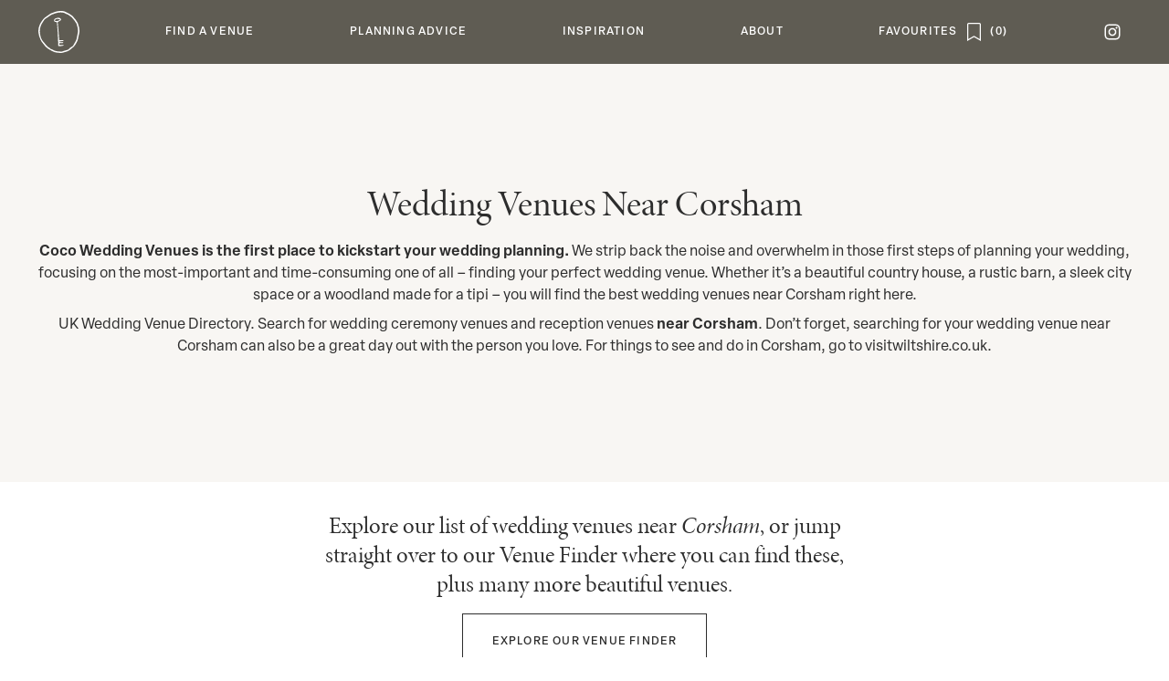

--- FILE ---
content_type: text/html; charset=UTF-8
request_url: https://cocoweddingvenues.co.uk/wedding-venues-near/corsham/
body_size: 55177
content:
<!DOCTYPE html>
<html lang="en-US">

<head>
	<meta charset="UTF-8">
<meta name="viewport" content="width=device-width, initial-scale=1">	<link rel="stylesheet" href="https://cocoweddingvenues.co.uk/wp-content/themes/coco/coco.css?id=500ae12fa84ce16c8a125d4574e69321" type="text/css" media="screen,print" />


	<script async src="https://www.googletagmanager.com/gtag/js?id=G-WCEQSS03MV"></script>
	<script>
		window.dataLayer = window.dataLayer || []

		function gtag() { dataLayer.push(arguments) }

		gtag('js', new Date())

		gtag('config', 'G-WCEQSS03MV')
	</script>

	<link rel="icon" href="https://cocoweddingvenues.co.uk/wp-content/themes/coco/favicon-16.png" sizes="16x16">
<link rel="icon" href="https://cocoweddingvenues.co.uk/wp-content/themes/coco/favicon-32.png" sizes="32x32">
<link rel="icon" href="https://cocoweddingvenues.co.uk/wp-content/themes/coco/favicon-57.png" sizes="57x57">
<link rel="icon" href="https://cocoweddingvenues.co.uk/wp-content/themes/coco/favicon-76.png" sizes="76x76">
<link rel="icon" href="https://cocoweddingvenues.co.uk/wp-content/themes/coco/favicon-96.png" sizes="96x96">
<link rel="icon" href="https://cocoweddingvenues.co.uk/wp-content/themes/coco/favicon-128.png" sizes="128x128">
<link rel="icon" href="https://cocoweddingvenues.co.uk/wp-content/themes/coco/favicon-192.png" sizes="192x192">
<link rel="icon" href="https://cocoweddingvenues.co.uk/wp-content/themes/coco/favicon-228.png" sizes="228x228">

<link rel="shortcut icon" sizes="196x196" href="https://cocoweddingvenues.co.uk/wp-content/themes/coco/favicon-196.png">

<link rel="apple-touch-icon" href="https://cocoweddingvenues.co.uk/wp-content/themes/coco/favicon-120.png" sizes="120x120">
<link rel="apple-touch-icon" href="https://cocoweddingvenues.co.uk/wp-content/themes/coco/favicon-152.png" sizes="152x152">
<link rel="apple-touch-icon" href="https://cocoweddingvenues.co.uk/wp-content/themes/coco/favicon-180.png" sizes="180x180">	<script id=optmlpreload></script><meta name='robots' content='index, follow, max-image-preview:large, max-snippet:-1, max-video-preview:-1' />
	<style>img:is([sizes="auto" i], [sizes^="auto," i]) { contain-intrinsic-size: 3000px 1500px }</style>
	
	<!-- This site is optimized with the Yoast SEO plugin v26.0 - https://yoast.com/wordpress/plugins/seo/ -->
	<meta name="description" content="Wedding Venues near Corsham - UK Wedding Venue Directory. Search for wedding ceremony venues and reception venues in Corsham, Wiltshire." />
	<link rel="canonical" href="https://cocoweddingvenues.co.uk/wedding-venues-near/corsham/" />
	<meta property="og:locale" content="en_US" />
	<meta property="og:type" content="article" />
	<meta property="og:title" content="Wedding Venues Near Corsham | Wedding Venue Directory" />
	<meta property="og:description" content="Wedding Venues near Corsham - UK Wedding Venue Directory. Search for wedding ceremony venues and reception venues in Corsham, Wiltshire." />
	<meta property="og:url" content="https://cocoweddingvenues.co.uk/wedding-venues-near/corsham/" />
	<meta property="og:site_name" content="Coco Wedding Venues" />
	<meta name="twitter:label1" content="Est. reading time" />
	<meta name="twitter:data1" content="1 minute" />
	<script type="application/ld+json" class="yoast-schema-graph">{"@context":"https://schema.org","@graph":[{"@type":"WebPage","@id":"https://cocoweddingvenues.co.uk/wedding-venues-near/corsham/","url":"https://cocoweddingvenues.co.uk/wedding-venues-near/corsham/","name":"Wedding Venues Near Corsham | Wedding Venue Directory","isPartOf":{"@id":"https://cocoweddingvenues.co.uk/#website"},"datePublished":"2020-12-29T16:26:27+00:00","description":"Wedding Venues near Corsham - UK Wedding Venue Directory. Search for wedding ceremony venues and reception venues in Corsham, Wiltshire.","breadcrumb":{"@id":"https://cocoweddingvenues.co.uk/wedding-venues-near/corsham/#breadcrumb"},"inLanguage":"en-US","potentialAction":[{"@type":"ReadAction","target":["https://cocoweddingvenues.co.uk/wedding-venues-near/corsham/"]}]},{"@type":"BreadcrumbList","@id":"https://cocoweddingvenues.co.uk/wedding-venues-near/corsham/#breadcrumb","itemListElement":[{"@type":"ListItem","position":1,"name":"Home","item":"https://cocoweddingvenues.co.uk/"},{"@type":"ListItem","position":2,"name":"Places","item":"https://cocoweddingvenues.co.uk/wedding-venues-near/"},{"@type":"ListItem","position":3,"name":"Corsham"}]},{"@type":"WebSite","@id":"https://cocoweddingvenues.co.uk/#website","url":"https://cocoweddingvenues.co.uk/","name":"Coco Wedding Venues","description":"The style focused wedding venues directory","potentialAction":[{"@type":"SearchAction","target":{"@type":"EntryPoint","urlTemplate":"https://cocoweddingvenues.co.uk/?s={search_term_string}"},"query-input":{"@type":"PropertyValueSpecification","valueRequired":true,"valueName":"search_term_string"}}],"inLanguage":"en-US"}]}</script>
	<!-- / Yoast SEO plugin. -->


<link rel='dns-prefetch' href='//mliyk3duceuq.i.optimole.com' />
<link rel='preconnect' href='https://mliyk3duceuq.i.optimole.com' />
<link rel='stylesheet' id='cwv-blocks-style-css' href='https://cocoweddingvenues.co.uk/wp-content/plugins/cwv-blocks/build.css?ver=1759843085' type='text/css' media='all' />
<style id='optm_lazyload_noscript_style-inline-css' type='text/css'>
html.optml_no_js img[data-opt-src] { display: none !important; } 
 /* OPTML_VIEWPORT_BG_SELECTORS */
html .elementor-section[data-settings*="background_background"]:not(.optml-bg-lazyloaded),
html .elementor-section > .elementor-background-overlay:not(.optml-bg-lazyloaded),
html [class*="wp-block-cover"][style*="background-image"]:not(.optml-bg-lazyloaded),
html [style*="background-image:url("]:not(.optml-bg-lazyloaded),
html [style*="background-image: url("]:not(.optml-bg-lazyloaded),
html [style*="background:url("]:not(.optml-bg-lazyloaded),
html [style*="background: url("]:not(.optml-bg-lazyloaded),
html [class*="wp-block-group"][style*="background-image"]:not(.optml-bg-lazyloaded),
html .bg-cover:not(.optml-bg-lazyloaded) { background-image: none !important; }
/* OPTML_VIEWPORT_BG_SELECTORS */
</style>
<script type="text/javascript" src="https://cocoweddingvenues.co.uk/wp-includes/js/jquery/jquery.min.js?ver=3.7.1" id="jquery-core-js"></script>
<script type="text/javascript" src="https://cocoweddingvenues.co.uk/wp-content/themes/coco/manifest.js?ver=5.0.7a67ruo92e03io33dn4kapl565b" id="webpack-manifest-js"></script>
<script type="text/javascript" src="https://cocoweddingvenues.co.uk/wp-content/themes/coco/vendor.js?ver=5.0.7a67ruo92e03io33dn4kapl565b" id="webpack-vendor-js"></script>
<script type="text/javascript" src="https://cocoweddingvenues.co.uk/wp-content/themes/coco/coco.js?ver=5.0.7a67ruo92e03io33dn4kapl565b" id="coco-js"></script>
<script type="text/javascript" id="optml-print-js-after">
/* <![CDATA[ */
			(function(w, d){
					w.addEventListener("beforeprint", function(){
						let images = d.getElementsByTagName( "img" );
							for (let img of images) {
								if ( !img.dataset.optSrc) {
									continue;
								}
								img.src = img.dataset.optSrc;
								delete img.dataset.optSrc;
							}
					});
			
			}(window, document));
								 
/* ]]> */
</script>
<link rel="https://api.w.org/" href="https://cocoweddingvenues.co.uk/wp-json/" /><link rel="EditURI" type="application/rsd+xml" title="RSD" href="https://cocoweddingvenues.co.uk/xmlrpc.php?rsd" />
<meta name="generator" content="WordPress 6.8.2" />
<link rel='shortlink' href='https://cocoweddingvenues.co.uk/?p=153324' />
<link rel="alternate" title="oEmbed (JSON)" type="application/json+oembed" href="https://cocoweddingvenues.co.uk/wp-json/oembed/1.0/embed?url=https%3A%2F%2Fcocoweddingvenues.co.uk%2Fwedding-venues-near%2Fcorsham%2F" />
<link rel="alternate" title="oEmbed (XML)" type="text/xml+oembed" href="https://cocoweddingvenues.co.uk/wp-json/oembed/1.0/embed?url=https%3A%2F%2Fcocoweddingvenues.co.uk%2Fwedding-venues-near%2Fcorsham%2F&#038;format=xml" />
<meta name="viewport" content="width=device-width, height=device-height, initial-scale=1.0"><meta http-equiv="Accept-CH" content="Viewport-Width" />
		<style type="text/css">
			img[data-opt-src]:not([data-opt-lazy-loaded]) {
				transition: .2s filter linear, .2s opacity linear, .2s border-radius linear;
				-webkit-transition: .2s filter linear, .2s opacity linear, .2s border-radius linear;
				-moz-transition: .2s filter linear, .2s opacity linear, .2s border-radius linear;
				-o-transition: .2s filter linear, .2s opacity linear, .2s border-radius linear;
			}
			img[data-opt-src]:not([data-opt-lazy-loaded]) {
					opacity: .75;
					-webkit-filter: blur(8px);
					-moz-filter: blur(8px);
					-o-filter: blur(8px);
					-ms-filter: blur(8px);
					filter: blur(8px);
					transform: scale(1.04);
					animation: 0.1s ease-in;
					-webkit-transform: translate3d(0, 0, 0);
			}
			/** optmliframelazyloadplaceholder */
		</style>
		<script type="application/javascript">
					document.documentElement.className = document.documentElement.className.replace(/\boptml_no_js\b/g, "");
						(function(w, d){
							var b = d.getElementsByTagName("head")[0];
							var s = d.createElement("script");
							var v = ("IntersectionObserver" in w && "isIntersecting" in w.IntersectionObserverEntry.prototype) ? "_no_poly" : "";
							s.async = true;
							s.src = "https://mliyk3duceuq.i.optimole.com/js-lib/v2/latest/optimole_lib" + v  + ".min.js";
							b.appendChild(s);
							w.optimoleData = {
								lazyloadOnly: "optimole-lazy-only",
								backgroundReplaceClasses: [],
								nativeLazyload : false,
								scalingDisabled: false,
								watchClasses: [],
								backgroundLazySelectors: ".elementor-section[data-settings*=\"background_background\"], .elementor-section > .elementor-background-overlay, [class*=\"wp-block-cover\"][style*=\"background-image\"], [style*=\"background-image:url(\"], [style*=\"background-image: url(\"], [style*=\"background:url(\"], [style*=\"background: url(\"], [class*=\"wp-block-group\"][style*=\"background-image\"], .bg-cover",
								network_optimizations: false,
								ignoreDpr: true,
								quality: 0,
								maxWidth: 0,
								maxHeight: 0,
							}
						}(window, document));
		</script>	<title>Wedding Venues Near Corsham | Wedding Venue Directory	</title>
	</head>


<body class="wp-singular wedding-venues-near-template-default single single-wedding-venues-near postid-153324 wp-theme-cocoweddingcollective wp-child-theme-coco layout-regular "><div class="cwc-layouts-regular-wrapper m-auto menu-relative " data-listener="page" >
	
<div class="cwc-header-menu">

		<div class="menu-mobile-header">
		<div><a id="burger" href="#" title="menu">
				<div></div>
				<div></div>
				<div></div>
			</a></div>
		<div><a href="/" title="home"></a></div>
		<div><a href="/favourites" title="View saved"
	class="flex space-x-2 flex-row-reverse space-x-reverse">
		<span class="save-icon" data-on-off=""></span>
	<span class="user-save-count font-medium tracking wide"></span>
</a></div>
	</div>

		<nav class="scrollbar-thin">
		<ul id="menu-parent">
			<li class="menu-home"><a href="/" title="home"><span></span></a></li>
							<li id="menu-255965" class="" data-parent='1'>
					<a
						href="#"><span>Find a Venue</span></a>
											<div class="cwc-header-menu-sub">
		<div>
						<ul>
				<li>Find a Venue</li>
									<li class=""><a
							href="https://cocoweddingvenues.co.uk/venue-finder/">Venue Finder</a></li>
									<li class=""><a
							href="https://cocoweddingvenues.co.uk/our-edit/">Collections</a></li>
									<li class=""><a
							href="https://cocoweddingvenues.co.uk/late-availability/">Late Availability</a></li>
									<li class=""><a
							href="/coco_event/">Open Events</a></li>
							</ul>
										<div class="cwc-header-menu-sub-highlights">
												<div data-event='{&quot;e&quot;:[&quot;click&quot;],&quot;a&quot;:&quot;open&quot;,&quot;d&quot;:{&quot;url&quot;:&quot;\/venue-finder\/&quot;}}'>
		<img decoding=async data-opt-id=1409222787  data-opt-src="https://mliyk3duceuq.i.optimole.com/cb:X6lJ.1cb20/w:230/h:270/q:mauto/f:best/ig:avif/https://cocoweddingvenues.co.uk/wp-content/themes/coco/imgs/menu/venues-1.jpg"  src="https://mliyk3duceuq.i.optimole.com/cb:X6lJ.1cb20/w:230/h:270/q:eco/f:best/ig:avif/https://cocoweddingvenues.co.uk/wp-content/themes/coco/imgs/menu/venues-1.jpg" alt="" height="270px" width="230px" /><noscript><img decoding=async data-opt-id=1409222787  src="https://mliyk3duceuq.i.optimole.com/cb:X6lJ.1cb20/w:230/h:270/q:mauto/f:best/ig:avif/https://cocoweddingvenues.co.uk/wp-content/themes/coco/imgs/menu/venues-1.jpg" alt="" height="270px" width="230px" /></noscript>
		<div class="title">Venue Finder</div>
		<div class="desc">Your perfect venue awaits!</div>
	</div>
												<div data-event='{&quot;e&quot;:[&quot;click&quot;],&quot;a&quot;:&quot;open&quot;,&quot;d&quot;:{&quot;url&quot;:&quot;\/our-edit\/&quot;}}'>
		<img decoding=async data-opt-id=284627540  data-opt-src="https://mliyk3duceuq.i.optimole.com/cb:X6lJ.1cb20/w:230/h:270/q:mauto/f:best/ig:avif/https://cocoweddingvenues.co.uk/wp-content/themes/coco/imgs/menu/venues-2.jpg"  src="https://mliyk3duceuq.i.optimole.com/cb:X6lJ.1cb20/w:230/h:270/q:eco/f:best/ig:avif/https://cocoweddingvenues.co.uk/wp-content/themes/coco/imgs/menu/venues-2.jpg" alt="" height="270px" width="230px" /><noscript><img decoding=async data-opt-id=284627540  src="https://mliyk3duceuq.i.optimole.com/cb:X6lJ.1cb20/w:230/h:270/q:mauto/f:best/ig:avif/https://cocoweddingvenues.co.uk/wp-content/themes/coco/imgs/menu/venues-2.jpg" alt="" height="270px" width="230px" /></noscript>
		<div class="title">Collections</div>
		<div class="desc">Need inspiration? Browse our edit.</div>
	</div>
									</div>
					</div>
	</div>
				</li>
							<li id="menu-12970" class="" data-parent='1'>
					<a
						href="#"><span>Planning Advice</span></a>
											<div class="cwc-header-menu-sub">
		<div>
						<ul>
				<li>Planning Advice</li>
									<li class=""><a
							href="https://cocoweddingvenues.co.uk/search-tips/">Venue Search Tips</a></li>
									<li class=""><a
							href="https://cocoweddingvenues.co.uk/wedding-planning-tips/">Wedding Planning Tips</a></li>
									<li class=""><a
							href="https://cocoweddingvenues.co.uk/wedding-dress-finder/">Wedding Dresses</a></li>
									<li class=""><a
							href="https://cocoweddingvenues.co.uk/suppliers-we-love/">Suppliers</a></li>
							</ul>
										<div class="cwc-header-menu-sub-highlights">
												<div data-event='{&quot;e&quot;:[&quot;click&quot;],&quot;a&quot;:&quot;open&quot;,&quot;d&quot;:{&quot;url&quot;:&quot;\/search-tips\/&quot;}}'>
		<img decoding=async data-opt-id=1798713243  data-opt-src="https://mliyk3duceuq.i.optimole.com/cb:X6lJ.1cb20/w:230/h:270/q:mauto/f:best/ig:avif/https://cocoweddingvenues.co.uk/wp-content/themes/coco/imgs/menu/planning-1.jpg"  src="https://mliyk3duceuq.i.optimole.com/cb:X6lJ.1cb20/w:230/h:270/q:eco/f:best/ig:avif/https://cocoweddingvenues.co.uk/wp-content/themes/coco/imgs/menu/planning-1.jpg" alt="" height="270px" width="230px" /><noscript><img decoding=async data-opt-id=1798713243  src="https://mliyk3duceuq.i.optimole.com/cb:X6lJ.1cb20/w:230/h:270/q:mauto/f:best/ig:avif/https://cocoweddingvenues.co.uk/wp-content/themes/coco/imgs/menu/planning-1.jpg" alt="" height="270px" width="230px" /></noscript>
		<div class="title">Venue Search Tips</div>
		<div class="desc">A series of tips and key questions.</div>
	</div>
												<div data-event='{&quot;e&quot;:[&quot;click&quot;],&quot;a&quot;:&quot;open&quot;,&quot;d&quot;:{&quot;url&quot;:&quot;\/wedding-planning-tips\/&quot;}}'>
		<img decoding=async data-opt-id=1974807663  data-opt-src="https://mliyk3duceuq.i.optimole.com/cb:X6lJ.1cb20/w:230/h:270/q:mauto/f:best/ig:avif/https://cocoweddingvenues.co.uk/wp-content/themes/coco/imgs/menu/planning-2.jpg"  src="https://mliyk3duceuq.i.optimole.com/cb:X6lJ.1cb20/w:230/h:270/q:eco/f:best/ig:avif/https://cocoweddingvenues.co.uk/wp-content/themes/coco/imgs/menu/planning-2.jpg" alt="" height="270px" width="230px" /><noscript><img decoding=async data-opt-id=1974807663  src="https://mliyk3duceuq.i.optimole.com/cb:X6lJ.1cb20/w:230/h:270/q:mauto/f:best/ig:avif/https://cocoweddingvenues.co.uk/wp-content/themes/coco/imgs/menu/planning-2.jpg" alt="" height="270px" width="230px" /></noscript>
		<div class="title">Wedding Planning Tips</div>
		<div class="desc">Essential advice from the experts.</div>
	</div>
									</div>
					</div>
	</div>
				</li>
							<li id="menu-255967" class="" data-parent='1'>
					<a
						href="#"><span>Inspiration</span></a>
											<div class="cwc-header-menu-sub">
		<div>
						<ul>
				<li>Inspiration</li>
									<li class=""><a
							href="https://cocoweddingvenues.co.uk/the-blog/">Latest</a></li>
									<li class=""><a
							href="https://cocoweddingvenues.co.uk/the-blog/venues/">Venues</a></li>
									<li class=""><a
							href="https://cocoweddingvenues.co.uk/the-blog/inspiration/">Inspire</a></li>
									<li class=""><a
							href="https://cocoweddingvenues.co.uk/the-blog/planning/">Plan</a></li>
									<li class=""><a
							href="https://cocoweddingvenues.co.uk/the-blog/suppliers/">Suppliers</a></li>
							</ul>
										<div class="cwc-header-menu-sub-highlights">
												<div data-event='{&quot;e&quot;:[&quot;click&quot;],&quot;a&quot;:&quot;open&quot;,&quot;d&quot;:{&quot;url&quot;:&quot;\/the-blog\/inspiration\/&quot;}}'>
		<img decoding=async data-opt-id=1917459291  data-opt-src="https://mliyk3duceuq.i.optimole.com/cb:X6lJ.1cb20/w:230/h:270/q:mauto/f:best/ig:avif/https://cocoweddingvenues.co.uk/wp-content/themes/coco/imgs/menu/inspiration-1.jpg"  src="https://mliyk3duceuq.i.optimole.com/cb:X6lJ.1cb20/w:230/h:270/q:eco/f:best/ig:avif/https://cocoweddingvenues.co.uk/wp-content/themes/coco/imgs/menu/inspiration-1.jpg" alt="" height="270px" width="230px" /><noscript><img decoding=async data-opt-id=1917459291  src="https://mliyk3duceuq.i.optimole.com/cb:X6lJ.1cb20/w:230/h:270/q:mauto/f:best/ig:avif/https://cocoweddingvenues.co.uk/wp-content/themes/coco/imgs/menu/inspiration-1.jpg" alt="" height="270px" width="230px" /></noscript>
		<div class="title">Inspiration</div>
		<div class="desc">Love stories and editorials.</div>
	</div>
												<div data-event='{&quot;e&quot;:[&quot;click&quot;],&quot;a&quot;:&quot;open&quot;,&quot;d&quot;:{&quot;url&quot;:&quot;\/the-blog\/planning\/&quot;}}'>
		<img decoding=async data-opt-id=520689977  data-opt-src="https://mliyk3duceuq.i.optimole.com/cb:X6lJ.1cb20/w:230/h:270/q:mauto/f:best/ig:avif/https://cocoweddingvenues.co.uk/wp-content/themes/coco/imgs/menu/inspiration-2.jpg"  src="https://mliyk3duceuq.i.optimole.com/cb:X6lJ.1cb20/w:230/h:270/q:eco/f:best/ig:avif/https://cocoweddingvenues.co.uk/wp-content/themes/coco/imgs/menu/inspiration-2.jpg" alt="" height="270px" width="230px" /><noscript><img decoding=async data-opt-id=520689977  src="https://mliyk3duceuq.i.optimole.com/cb:X6lJ.1cb20/w:230/h:270/q:mauto/f:best/ig:avif/https://cocoweddingvenues.co.uk/wp-content/themes/coco/imgs/menu/inspiration-2.jpg" alt="" height="270px" width="230px" /></noscript>
		<div class="title">Planning</div>
		<div class="desc">Latest articles from the experts.</div>
	</div>
									</div>
					</div>
	</div>
				</li>
							<li id="menu-12974" class="" data-parent='1'>
					<a
						href="#"><span>About</span></a>
											<div class="cwc-header-menu-sub">
		<div>
						<ul>
				<li>About</li>
									<li class=""><a
							href="https://cocoweddingvenues.co.uk/join-us/">Join Us</a></li>
									<li class=""><a
							href="https://cocoweddingvenues.co.uk/our-story/">Our Story</a></li>
									<li class=""><a
							href="https://cocoweddingvenues.co.uk/submissions/">Submissions</a></li>
									<li class=""><a
							href="https://cocoweddingvenues.co.uk/contact-us/">Contact</a></li>
							</ul>
										<div class="cwc-header-menu-sub-highlights">
												<div data-event='{&quot;e&quot;:[&quot;click&quot;],&quot;a&quot;:&quot;open&quot;,&quot;d&quot;:{&quot;url&quot;:&quot;\/join-us\/&quot;}}'>
		<img decoding=async data-opt-id=634929635  data-opt-src="https://mliyk3duceuq.i.optimole.com/cb:X6lJ.1cb20/w:230/h:270/q:mauto/f:best/ig:avif/https://cocoweddingvenues.co.uk/wp-content/themes/coco/imgs/menu/about-1.jpg"  src="https://mliyk3duceuq.i.optimole.com/cb:X6lJ.1cb20/w:230/h:270/q:eco/f:best/ig:avif/https://cocoweddingvenues.co.uk/wp-content/themes/coco/imgs/menu/about-1.jpg" alt="" height="270px" width="230px" /><noscript><img decoding=async data-opt-id=634929635  src="https://mliyk3duceuq.i.optimole.com/cb:X6lJ.1cb20/w:230/h:270/q:mauto/f:best/ig:avif/https://cocoweddingvenues.co.uk/wp-content/themes/coco/imgs/menu/about-1.jpg" alt="" height="270px" width="230px" /></noscript>
		<div class="title">Join Us</div>
		<div class="desc">Want to be a member? Find out more.</div>
	</div>
												<div data-event='{&quot;e&quot;:[&quot;click&quot;],&quot;a&quot;:&quot;open&quot;,&quot;d&quot;:{&quot;url&quot;:&quot;\/submissions\/&quot;}}'>
		<img decoding=async data-opt-id=652141505  data-opt-src="https://mliyk3duceuq.i.optimole.com/cb:X6lJ.1cb20/w:230/h:270/q:mauto/f:best/ig:avif/https://cocoweddingvenues.co.uk/wp-content/themes/coco/imgs/menu/about-2.jpg"  src="https://mliyk3duceuq.i.optimole.com/cb:X6lJ.1cb20/w:230/h:270/q:eco/f:best/ig:avif/https://cocoweddingvenues.co.uk/wp-content/themes/coco/imgs/menu/about-2.jpg" alt="" height="270px" width="230px" /><noscript><img decoding=async data-opt-id=652141505  src="https://mliyk3duceuq.i.optimole.com/cb:X6lJ.1cb20/w:230/h:270/q:mauto/f:best/ig:avif/https://cocoweddingvenues.co.uk/wp-content/themes/coco/imgs/menu/about-2.jpg" alt="" height="270px" width="230px" /></noscript>
		<div class="title">Submissions</div>
		<div class="desc">Feature your weddings and editorials with us.</div>
	</div>
									</div>
					</div>
	</div>
				</li>
						<li class="menu-save"><a href="/favourites" title="View saved"
	class="flex space-x-2">
	<span>Favourites</span>	<span class="save-icon" data-on-off=""></span>
	<span class="user-save-count font-medium tracking wide"></span>
</a></li>
			<li class="menu-instagram"><a href="https://www.instagram.com/cocoweddingvenues/" target="_blank"
					title="instagram"><span></span></a></li>
		</ul>
	</nav>
</div>

<div class="cwc-header-menu-overlay"></div>	<div class="cwc-place-intro bg-n2 py-16 lap:py-32">
		<div class="container text-center">
			<h1 class="font-header leading-tight text-3xl lap:text-4xl">Wedding Venues Near Corsham</h1>
			<div class="mt-4">
				<p><strong>Coco Wedding Venues is the first place to kickstart your wedding planning. </strong>We strip back the noise and overwhelm in those first steps of planning your wedding, focusing on the most-important and time-consuming one of all – finding your perfect wedding venue. Whether it’s a beautiful country house, a rustic barn, a sleek city space or a woodland made for a tipi – you will find the best wedding venues near Corsham right here.</p>
<p>UK Wedding Venue Directory. Search for wedding ceremony venues and reception venues <strong>near Corsham</strong>. Don’t forget, searching for your wedding venue near Corsham can also be a great day out with the person you love. For things to see and do in Corsham, go to <a href="https://www.visitwiltshire.co.uk" target="_blank" rel="noopener noreferrer">visitwiltshire.co.uk</a>.</p>
			</div>
		</div>
	</div>
	<div id="page-results" class="cwc-place-explain container pt-8">
		<div class="font-header leading-tight text-center text-2xl">
			<div class="max-w-xl m-auto">
									Explore our list of wedding venues near <span class="italic">Corsham</span>, or jump
					straight over to our Venue Finder where you can find these, plus many more beautiful venues.
							</div>
			<div class="mt-4">
				<a href="/venue-finder/?lo=75" class="btn"><span class="hidden tab:inline">Explore our</span><span
						class="tab:hidden">Visit</span> Venue Finder</a>
			</div>
		</div>
	</div>
<div class="cwc-place-venue-list pt-8 pb-8">
			<div class="cwc-finder-result-loop" data-onload='{&quot;a&quot;:[&quot;initVenueList&quot;]}'>
	
			<div class="cwc-shared-pagination justify-end container flex font-header italic leading-tight items-center py-8">
		
		<span>
			Page <span class="mx-1">1</span> of <span class="mx-1">4</span>
		</span>

			</div>

					<div class="vn-wrap container relative" data-la="{&quot;la_1&quot;:0,&quot;la_4&quot;:0,&quot;la_7&quot;:0}">
									<div class="absolute bg-p2 left py-2 px-6 text-heading text-n1 tracking-wide uppercase z-10 tab:-ml-4 tab:mt-4">
						1.2 miles
					</div>
				
					<div id="vn-239332" class="vn-item"
		data-gv-t="{&quot;f&quot;:&quot;le&quot;,&quot;tids&quot;:[&quot;Hartham Park Estate|239332&quot;],&quot;t&quot;:&quot;finder-gallery-view&quot;}"
		data-sx-t="{&quot;f&quot;:&quot;le&quot;,&quot;tids&quot;:[&quot;Hartham Park Estate|239332&quot;],&quot;t&quot;:&quot;finder-view&quot;}">
				<div class="vn-main">
						<div class="swiper" data-event='{&quot;e&quot;:[&quot;click&quot;],&quot;a&quot;:&quot;open&quot;,&quot;d&quot;:{&quot;url&quot;:&quot;\/coco_listing\/hartham-park-estate\/&quot;}}'>
				<div class="swiper-wrapper">
											<div class="swiper-slide "
							style="--aspect-ratio: 16/10;">
							<img decoding=async data-opt-id=38041684  loading="lazy" class="opt-not-lazy max-h-full" src="https://mliyk3duceuq.i.optimole.com/cb:X6lJ.1cb20/w:auto/h:auto/q:mauto/f:best/ig:avif/https://cocoweddingvenues.co.uk/wp-content/uploads/2024/04/hartham-park-estate-wedding-venue-wiltshire-062025-hero-we-are-found-photography-header.jpg"
								alt="Hartham Park Estate" />
						</div>
											<div class="swiper-slide portrait"
							style="--aspect-ratio: 2/3;">
							<img decoding=async data-opt-id=1336136587  loading="lazy" class="opt-not-lazy max-h-full" src="https://mliyk3duceuq.i.optimole.com/cb:X6lJ.1cb20/w:auto/h:auto/q:mauto/f:best/ig:avif/https://cocoweddingvenues.co.uk/wp-content/uploads/2024/04/hartham-park-estate-wedding-venue-wiltshire-062025-bo-leray-photography-7.jpg"
								alt="Hartham Park Estate" />
						</div>
											<div class="swiper-slide "
							style="--aspect-ratio: 16/10;">
							<img decoding=async data-opt-id=2038834097  loading="lazy" class="opt-not-lazy max-h-full" src="https://mliyk3duceuq.i.optimole.com/cb:X6lJ.1cb20/w:auto/h:auto/q:mauto/f:best/ig:avif/https://cocoweddingvenues.co.uk/wp-content/uploads/2024/04/hartham-park-estate-wedding-venue-wiltshire-062025-we-are-found-photography-9.jpg"
								alt="Hartham Park Estate" />
						</div>
											<div class="swiper-slide "
							style="--aspect-ratio: 16/10;">
							<img decoding=async data-opt-id=1325978965  loading="lazy" class="opt-not-lazy max-h-full" src="https://mliyk3duceuq.i.optimole.com/cb:X6lJ.1cb20/w:auto/h:auto/q:mauto/f:best/ig:avif/https://cocoweddingvenues.co.uk/wp-content/uploads/2024/04/hartham-park-estate-wedding-venue-wiltshire-062025-we-are-found-photography-11.jpg"
								alt="Hartham Park Estate" />
						</div>
											<div class="swiper-slide "
							style="--aspect-ratio: 16/10;">
							<img decoding=async data-opt-id=446472461  loading="lazy" class="opt-not-lazy max-h-full" src="https://mliyk3duceuq.i.optimole.com/cb:X6lJ.1cb20/w:auto/h:auto/q:mauto/f:best/ig:avif/https://cocoweddingvenues.co.uk/wp-content/uploads/2024/04/hartham-park-estate-wedding-venue-wiltshire-012025-we-are-found-27.jpg"
								alt="Hartham Park Estate" />
						</div>
									</div>
				<div class="swiper-buttons">
					<button title="previous" data-nav="prev"></button>
					<button title="next" data-nav="next"></button>
				</div>
			</div>
						<div class="vn-detail">
								<div class="flex items-center justify-end">
							<a href="#" title="Save venue" class="cwc-fav toggle-on-off txt-left pop-bottom" data-event='{&quot;e&quot;:[&quot;click&quot;],&quot;a&quot;:&quot;addFavourite&quot;,&quot;d&quot;:[]}' 	data-ga-click="{&quot;f&quot;:&quot;le&quot;,&quot;tids&quot;:[&quot;Hartham Park Estate|239332&quot;],&quot;t&quot;:&quot;shortlist-add&quot;}"		data-fav-type="venue" data-fav-id="239332" data-on-off="">
							<div class="txt">
				<span class="on">Saved</span>
				<span class="off">Save</span>
			</div>
						<button title="add/remove favourite">
						<div class="callout">
				<span class="on"><span>Added to</span><br />favourites</span>
				<span class="off"><span>Removed from</span><br />favourites</span>
			</div>
		</button>
	</a>
						<a href="#" title="contact venue" class="cwc-save ml-2" data-event='{&quot;e&quot;:[&quot;click&quot;],&quot;a&quot;:&quot;popup&quot;,&quot;d&quot;:{&quot;p&quot;:&quot;load_contact_form&quot;,&quot;d&quot;:{&quot;id&quot;:239332,&quot;type&quot;:&quot;venue&quot;,&quot;partial&quot;:&quot;popup\/form-contact-venue&quot;},&quot;o&quot;:{&quot;is&quot;:&quot;venue-contact&quot;,&quot;height&quot;:&quot;750&quot;,&quot;width&quot;:&quot;750&quot;}}}'		data-contacted-type="venue" data-contacted-id="239332" data-on-off=""
		data-ga-click="{&quot;f&quot;:&quot;pe&quot;,&quot;t&quot;:&quot;click-contact&quot;,&quot;s&quot;:&quot;venue-card&quot;}">
		<span></span></a>
				</div>
								<div>
					<div><a href="/coco_listing/hartham-park-estate/">Hartham Park Estate</a></div>
					<div>	<button title="map" class="cwc-map-link" data-event='{&quot;e&quot;:[&quot;click&quot;],&quot;a&quot;:&quot;popup&quot;,&quot;d&quot;:{&quot;p&quot;:&quot;load_venue_extras&quot;,&quot;d&quot;:{&quot;id&quot;:239332,&quot;partial&quot;:&quot;popup\/venue-map&quot;},&quot;o&quot;:{&quot;height&quot;:&quot;500&quot;,&quot;width&quot;:&quot;750&quot;}}}'>
		<span class="addr">Near Corsham, Wiltshire, South West</span><span class="pin"></span>
	</button>
</div>
					<div>
							<span
		class="font-header font-semibold italic text-1xl">From&nbsp;&pound;4,000</span>
			<p class="italic text-sm">Based on a weekend wedding in January.</p>
						</div>
					<div>In 50 acres of Cotswolds parkland, just outside Bath on the Wiltshire / Somerset border, lies the Hartham Park Estate. This Georgian Mansion offers an...</div>
				</div>
								<div class="btn-group">
					<button data-event='{&quot;e&quot;:[&quot;click&quot;],&quot;a&quot;:&quot;loadShow&quot;,&quot;d&quot;:{&quot;p&quot;:&quot;load_venue_extras&quot;,&quot;t&quot;:&quot;#vn-239332-qv&quot;,&quot;d&quot;:{&quot;id&quot;:239332,&quot;partial&quot;:&quot;finder\/venue-quick-view&quot;},&quot;o&quot;:{&quot;p&quot;:&quot;#vn-239332&quot;}}}'						data-ga-click="{&quot;f&quot;:&quot;le&quot;,&quot;tids&quot;:[&quot;Hartham Park Estate|239332&quot;],&quot;t&quot;:&quot;quick-view&quot;}">
						<span>Key Info</span>
					</button>
					<button data-event='{&quot;e&quot;:[&quot;click&quot;],&quot;a&quot;:&quot;open&quot;,&quot;d&quot;:{&quot;url&quot;:&quot;\/coco_listing\/hartham-park-estate\/&quot;}}'>
						View Venue
					</button>
				</div>

			</div>
		</div>
		<div id="vn-239332-qv" class="vn-qv">
					</div>
					<div class="bg-n3">
		<div class=" text-center">
							<div class="vn-extra">
																<button data-event='{&quot;e&quot;:[&quot;click&quot;],&quot;a&quot;:&quot;popup&quot;,&quot;d&quot;:{&quot;p&quot;:&quot;load_venue_extras&quot;,&quot;d&quot;:{&quot;id&quot;:239332,&quot;partial&quot;:&quot;popup\/venue-special-offers&quot;},&quot;o&quot;:{&quot;height&quot;:&quot;750&quot;,&quot;width&quot;:&quot;900&quot;}}}'							data-ga-click="{&quot;f&quot;:&quot;le&quot;,&quot;tids&quot;:[&quot;Hartham Park Estate|239332&quot;],&quot;t&quot;:&quot;exclusive-offer-clicked&quot;}"><svg class="fill-current"  xmlns="http://www.w3.org/2000/svg" viewBox="0 0 576 512"><path d="M528.1 171.5L382 150.2 316.7 17.8c-11.7-23.6-45.6-23.9-57.4 0L194 150.2 47.9 171.5c-26.2 3.8-36.7 36.1-17.7 54.6l105.7 103-25 145.5c-4.5 26.3 23.2 46 46.4 33.7L288 439.6l130.7 68.7c23.2 12.2 50.9-7.4 46.4-33.7l-25-145.5 105.7-103c19-18.5 8.5-50.8-17.7-54.6zM405.8 317.9l27.8 162L288 403.5 142.5 480l27.8-162L52.5 203.1l162.7-23.6L288 32l72.8 147.5 162.7 23.6-117.7 114.8z"/></svg>							<span class="underline">Exclusive Offers</span>
						</button>
																<button data-event='{&quot;e&quot;:[&quot;click&quot;],&quot;a&quot;:&quot;popup&quot;,&quot;d&quot;:{&quot;p&quot;:&quot;load_venue_extras&quot;,&quot;d&quot;:{&quot;id&quot;:239332,&quot;partial&quot;:&quot;popup\/venue-packages&quot;},&quot;o&quot;:{&quot;height&quot;:&quot;750&quot;,&quot;width&quot;:&quot;900&quot;}}}'							data-ga-click="{&quot;f&quot;:&quot;le&quot;,&quot;tids&quot;:[&quot;Hartham Park Estate|239332&quot;],&quot;t&quot;:&quot;packages-clicked&quot;}"
							class="hide-in-finder"><svg class="fill-current"  xmlns="http://www.w3.org/2000/svg" viewBox="0 0 512 512"><path d="M464 144h-39.3c9.5-13.4 15.3-29.9 15.3-48 0-44.1-33.4-80-74.5-80-42.3 0-66.8 25.4-109.5 95.8C213.3 41.4 188.8 16 146.5 16 105.4 16 72 51.9 72 96c0 18.1 5.8 34.6 15.3 48H48c-26.5 0-48 21.5-48 48v96c0 8.8 7.2 16 16 16h16v144c0 26.5 21.5 48 48 48h352c26.5 0 48-21.5 48-48V304h16c8.8 0 16-7.2 16-16v-96c0-26.5-21.5-48-48-48zm-187.8-3.6c49.5-83.3 66-92.4 89.3-92.4 23.4 0 42.5 21.5 42.5 48s-19.1 48-42.5 48H274l2.2-3.6zM146.5 48c23.4 0 39.8 9.1 89.3 92.4l2.1 3.6h-91.5c-23.4 0-42.5-21.5-42.5-48 .1-26.5 19.2-48 42.6-48zM192 464H80c-8.8 0-16-7.2-16-16V304h128v160zm0-192H32v-80c0-8.8 7.2-16 16-16h144v96zm96 192h-64V176h64v288zm160-16c0 8.8-7.2 16-16 16H320V304h128v144zm32-176H320v-96h144c8.8 0 16 7.2 16 16v80z"/></svg>							<span class="underline">Packages</span>
						</button>
																<button data-event='{&quot;e&quot;:[&quot;click&quot;],&quot;a&quot;:&quot;loadShow&quot;,&quot;d&quot;:{&quot;p&quot;:&quot;load_venue_extras&quot;,&quot;t&quot;:&quot;#vn-239332-la&quot;,&quot;d&quot;:{&quot;id&quot;:239332,&quot;partial&quot;:&quot;shared\/venue-late-availability&quot;},&quot;o&quot;:{&quot;p&quot;:&quot;#vn-239332&quot;}}}'							data-ga-click="{&quot;f&quot;:&quot;le&quot;,&quot;tids&quot;:[&quot;Hartham Park Estate|239332&quot;],&quot;t&quot;:&quot;late-availability-clicked&quot;}"
							class="btn-la expand-arrow"><svg class="fill-current"  xmlns="http://www.w3.org/2000/svg" viewBox="0 0 512 512"><path d="M256 8C119 8 8 119 8 256s111 248 248 248 248-111 248-248S393 8 256 8zm216 248c0 118.7-96.1 216-216 216-118.7 0-216-96.1-216-216 0-118.7 96.1-216 216-216 118.7 0 216 96.1 216 216zm-148.9 88.3l-81.2-59c-3.1-2.3-4.9-5.9-4.9-9.7V116c0-6.6 5.4-12 12-12h14c6.6 0 12 5.4 12 12v146.3l70.5 51.3c5.4 3.9 6.5 11.4 2.6 16.8l-8.2 11.3c-3.9 5.3-11.4 6.5-16.8 2.6z"/></svg>							<span class="mr-1 underline">Late Availability</span>
						</button>
									</div>
					</div>
	</div>
				<div id="vn-239332-la" class="expandable expanded:border-b expanded:border-b1"></div>
		</div>


			</div>
								<div class="vn-wrap container relative" data-la="{&quot;la_1&quot;:0,&quot;la_4&quot;:0,&quot;la_7&quot;:0}">
									<div class="absolute bg-p2 left py-2 px-6 text-heading text-n1 tracking-wide uppercase z-10 tab:-ml-4 tab:mt-4">
						4.6 miles
					</div>
				
					<div id="vn-166699" class="vn-item"
		data-gv-t="{&quot;f&quot;:&quot;le&quot;,&quot;tids&quot;:[&quot;The Manor House|166699&quot;],&quot;t&quot;:&quot;finder-gallery-view&quot;}"
		data-sx-t="{&quot;f&quot;:&quot;le&quot;,&quot;tids&quot;:[&quot;The Manor House|166699&quot;],&quot;t&quot;:&quot;finder-view&quot;}">
				<div class="vn-main">
						<div class="swiper" data-event='{&quot;e&quot;:[&quot;click&quot;],&quot;a&quot;:&quot;open&quot;,&quot;d&quot;:{&quot;url&quot;:&quot;\/coco_listing\/the-manor-house\/&quot;}}'>
				<div class="swiper-wrapper">
											<div class="swiper-slide "
							style="--aspect-ratio: 16/10;">
							<img decoding=async data-opt-id=495170066  loading="lazy" class="opt-not-lazy max-h-full" src="https://mliyk3duceuq.i.optimole.com/cb:X6lJ.1cb20/w:auto/h:auto/q:mauto/f:best/ig:avif/https://cocoweddingvenues.co.uk/wp-content/uploads/2021/07/the-manor-house-cotswolds-country-house-wedding-venue-weddings-by-nicola-and-glen-header.jpg"
								alt="The Manor House" />
						</div>
											<div class="swiper-slide portrait"
							style="--aspect-ratio: 2/3;">
							<img decoding=async data-opt-id=499623518  loading="lazy" class="opt-not-lazy max-h-full" src="https://mliyk3duceuq.i.optimole.com/cb:X6lJ.1cb20/w:auto/h:auto/q:mauto/f:best/ig:avif/https://cocoweddingvenues.co.uk/wp-content/uploads/2021/07/the-manor-house-cotswolds-country-house-wedding-venue-cat-lane-photography-1.jpg"
								alt="The Manor House" />
						</div>
											<div class="swiper-slide "
							style="--aspect-ratio: 16/10;">
							<img decoding=async data-opt-id=1361821115  loading="lazy" class="opt-not-lazy max-h-full" src="https://mliyk3duceuq.i.optimole.com/cb:X6lJ.1cb20/w:auto/h:auto/q:mauto/f:best/ig:avif/https://cocoweddingvenues.co.uk/wp-content/uploads/2021/07/the-manor-house-cotswolds-wedding-venue-anneli-marinovich-photography-01.jpg"
								alt="The Manor House" />
						</div>
											<div class="swiper-slide "
							style="--aspect-ratio: 16/10;">
							<img decoding=async data-opt-id=2114115877  loading="lazy" class="opt-not-lazy max-h-full" src="https://mliyk3duceuq.i.optimole.com/cb:X6lJ.1cb20/w:auto/h:auto/q:mauto/f:best/ig:avif/https://cocoweddingvenues.co.uk/wp-content/uploads/2021/07/the-manor-house-cotswolds-wedding-venue-nicola-and-glen-02.jpg"
								alt="The Manor House" />
						</div>
											<div class="swiper-slide "
							style="--aspect-ratio: 16/10;">
							<img decoding=async data-opt-id=1324767449  loading="lazy" class="opt-not-lazy max-h-full" src="https://mliyk3duceuq.i.optimole.com/cb:X6lJ.1cb20/w:auto/h:auto/q:mauto/f:best/ig:avif/https://cocoweddingvenues.co.uk/wp-content/uploads/2021/07/the-manor-house-cotswolds-country-house-wedding-venue-julie-michaelsen-photography-2.jpg"
								alt="The Manor House" />
						</div>
											<div class="swiper-slide "
							style="--aspect-ratio: 16/10;">
							<img decoding=async data-opt-id=1027372349  loading="lazy" class="opt-not-lazy max-h-full" src="https://mliyk3duceuq.i.optimole.com/cb:X6lJ.1cb20/w:auto/h:auto/q:mauto/f:best/ig:avif/https://cocoweddingvenues.co.uk/wp-content/uploads/2021/07/the-manor-house-cotswolds-country-house-wedding-venue-julie-michaelsen-photography-5.jpg"
								alt="The Manor House" />
						</div>
									</div>
				<div class="swiper-buttons">
					<button title="previous" data-nav="prev"></button>
					<button title="next" data-nav="next"></button>
				</div>
			</div>
						<div class="vn-detail">
								<div class="flex items-center justify-end">
							<a href="#" title="Save venue" class="cwc-fav toggle-on-off txt-left pop-bottom" data-event='{&quot;e&quot;:[&quot;click&quot;],&quot;a&quot;:&quot;addFavourite&quot;,&quot;d&quot;:[]}' 	data-ga-click="{&quot;f&quot;:&quot;le&quot;,&quot;tids&quot;:[&quot;The Manor House|166699&quot;],&quot;t&quot;:&quot;shortlist-add&quot;}"		data-fav-type="venue" data-fav-id="166699" data-on-off="">
							<div class="txt">
				<span class="on">Saved</span>
				<span class="off">Save</span>
			</div>
						<button title="add/remove favourite">
						<div class="callout">
				<span class="on"><span>Added to</span><br />favourites</span>
				<span class="off"><span>Removed from</span><br />favourites</span>
			</div>
		</button>
	</a>
						<a href="#" title="contact venue" class="cwc-save ml-2" data-event='{&quot;e&quot;:[&quot;click&quot;],&quot;a&quot;:&quot;popup&quot;,&quot;d&quot;:{&quot;p&quot;:&quot;load_contact_form&quot;,&quot;d&quot;:{&quot;id&quot;:166699,&quot;type&quot;:&quot;venue&quot;,&quot;partial&quot;:&quot;popup\/form-contact-venue&quot;},&quot;o&quot;:{&quot;is&quot;:&quot;venue-contact&quot;,&quot;height&quot;:&quot;750&quot;,&quot;width&quot;:&quot;750&quot;}}}'		data-contacted-type="venue" data-contacted-id="166699" data-on-off=""
		data-ga-click="{&quot;f&quot;:&quot;pe&quot;,&quot;t&quot;:&quot;click-contact&quot;,&quot;s&quot;:&quot;venue-card&quot;}">
		<span></span></a>
				</div>
								<div>
					<div><a href="/coco_listing/the-manor-house/">The Manor House</a></div>
					<div>	<button title="map" class="cwc-map-link" data-event='{&quot;e&quot;:[&quot;click&quot;],&quot;a&quot;:&quot;popup&quot;,&quot;d&quot;:{&quot;p&quot;:&quot;load_venue_extras&quot;,&quot;d&quot;:{&quot;id&quot;:166699,&quot;partial&quot;:&quot;popup\/venue-map&quot;},&quot;o&quot;:{&quot;height&quot;:&quot;500&quot;,&quot;width&quot;:&quot;750&quot;}}}'>
		<span class="addr">Near Corsham, Wiltshire, South West</span><span class="pin"></span>
	</button>
</div>
					<div>
							<span
		class="font-header font-semibold italic text-1xl">From&nbsp;&pound;9,999</span>
			<p class="italic text-sm">Based on a weekday wedding in January. Includes food and drink.</p>
						</div>
					<div>An idyllic countryside retreat in the heart of the Cotswold village of Castle Combe. From Exclusive Use to an elopement, our unrivalled location and...</div>
				</div>
								<div class="btn-group">
					<button data-event='{&quot;e&quot;:[&quot;click&quot;],&quot;a&quot;:&quot;loadShow&quot;,&quot;d&quot;:{&quot;p&quot;:&quot;load_venue_extras&quot;,&quot;t&quot;:&quot;#vn-166699-qv&quot;,&quot;d&quot;:{&quot;id&quot;:166699,&quot;partial&quot;:&quot;finder\/venue-quick-view&quot;},&quot;o&quot;:{&quot;p&quot;:&quot;#vn-166699&quot;}}}'						data-ga-click="{&quot;f&quot;:&quot;le&quot;,&quot;tids&quot;:[&quot;The Manor House|166699&quot;],&quot;t&quot;:&quot;quick-view&quot;}">
						<span>Key Info</span>
					</button>
					<button data-event='{&quot;e&quot;:[&quot;click&quot;],&quot;a&quot;:&quot;open&quot;,&quot;d&quot;:{&quot;url&quot;:&quot;\/coco_listing\/the-manor-house\/&quot;}}'>
						View Venue
					</button>
				</div>

			</div>
		</div>
		<div id="vn-166699-qv" class="vn-qv">
					</div>
					</div>


			</div>
								<div class="vn-wrap container relative" data-la="{&quot;la_1&quot;:0,&quot;la_4&quot;:0,&quot;la_7&quot;:0}">
									<div class="absolute bg-p2 left py-2 px-6 text-heading text-n1 tracking-wide uppercase z-10 tab:-ml-4 tab:mt-4">
						5.5 miles
					</div>
				
					<div id="vn-181972" class="vn-item"
		data-gv-t="{&quot;f&quot;:&quot;le&quot;,&quot;tids&quot;:[&quot;Kin House|181972&quot;],&quot;t&quot;:&quot;finder-gallery-view&quot;}"
		data-sx-t="{&quot;f&quot;:&quot;le&quot;,&quot;tids&quot;:[&quot;Kin House|181972&quot;],&quot;t&quot;:&quot;finder-view&quot;}">
				<div class="vn-main">
						<div class="swiper" data-event='{&quot;e&quot;:[&quot;click&quot;],&quot;a&quot;:&quot;open&quot;,&quot;d&quot;:{&quot;url&quot;:&quot;\/coco_listing\/kin-house\/&quot;}}'>
				<div class="swiper-wrapper">
											<div class="swiper-slide "
							style="--aspect-ratio: 16/10;">
							<img decoding=async data-opt-id=1071440856  loading="lazy" class="opt-not-lazy max-h-full" src="https://mliyk3duceuq.i.optimole.com/cb:X6lJ.1cb20/w:auto/h:auto/q:mauto/f:best/ig:avif/https://cocoweddingvenues.co.uk/wp-content/uploads/2022/02/kin-house-wiltshire-wedding-venue-112024-1-we-are-the-james-header.jpg"
								alt="Kin House" />
						</div>
											<div class="swiper-slide portrait"
							style="--aspect-ratio: 2/3;">
							<img decoding=async data-opt-id=726703578  loading="lazy" class="opt-not-lazy max-h-full" src="https://mliyk3duceuq.i.optimole.com/cb:X6lJ.1cb20/w:auto/h:auto/q:mauto/f:best/ig:avif/https://cocoweddingvenues.co.uk/wp-content/uploads/2022/02/kin-house-wiltshire-wedding-venue-09025-benjamin-wheeler-24.jpg"
								alt="Kin House" />
						</div>
											<div class="swiper-slide portrait"
							style="--aspect-ratio: 2/3;">
							<img decoding=async data-opt-id=1181350011  loading="lazy" class="opt-not-lazy max-h-full" src="https://mliyk3duceuq.i.optimole.com/cb:X6lJ.1cb20/w:auto/h:auto/q:mauto/f:best/ig:avif/https://cocoweddingvenues.co.uk/wp-content/uploads/2022/02/kin-house-wiltshire-wedding-venue-09025-imogen-xiana-photography-25.jpg"
								alt="Kin House" />
						</div>
											<div class="swiper-slide "
							style="--aspect-ratio: 16/10;">
							<img decoding=async data-opt-id=643786026  loading="lazy" class="opt-not-lazy max-h-full" src="https://mliyk3duceuq.i.optimole.com/cb:X6lJ.1cb20/w:auto/h:auto/q:mauto/f:best/ig:avif/https://cocoweddingvenues.co.uk/wp-content/uploads/2022/02/kin-house-wiltshire-wedding-venue-112024-4-kristin-peters.jpg"
								alt="Kin House" />
						</div>
											<div class="swiper-slide "
							style="--aspect-ratio: 16/10;">
							<img decoding=async data-opt-id=1932026177  loading="lazy" class="opt-not-lazy max-h-full" src="https://mliyk3duceuq.i.optimole.com/cb:X6lJ.1cb20/w:auto/h:auto/q:mauto/f:best/ig:avif/https://cocoweddingvenues.co.uk/wp-content/uploads/2022/02/kin-house-wedding-venue-wiltshire-072025-we-are-the-jamess-1.jpg"
								alt="Kin House" />
						</div>
									</div>
				<div class="swiper-buttons">
					<button title="previous" data-nav="prev"></button>
					<button title="next" data-nav="next"></button>
				</div>
			</div>
						<div class="vn-detail">
								<div class="flex items-center justify-end">
							<a href="#" title="Save venue" class="cwc-fav toggle-on-off txt-left pop-bottom" data-event='{&quot;e&quot;:[&quot;click&quot;],&quot;a&quot;:&quot;addFavourite&quot;,&quot;d&quot;:[]}' 	data-ga-click="{&quot;f&quot;:&quot;le&quot;,&quot;tids&quot;:[&quot;Kin House|181972&quot;],&quot;t&quot;:&quot;shortlist-add&quot;}"		data-fav-type="venue" data-fav-id="181972" data-on-off="">
							<div class="txt">
				<span class="on">Saved</span>
				<span class="off">Save</span>
			</div>
						<button title="add/remove favourite">
						<div class="callout">
				<span class="on"><span>Added to</span><br />favourites</span>
				<span class="off"><span>Removed from</span><br />favourites</span>
			</div>
		</button>
	</a>
						<a href="#" title="contact venue" class="cwc-save ml-2" data-event='{&quot;e&quot;:[&quot;click&quot;],&quot;a&quot;:&quot;popup&quot;,&quot;d&quot;:{&quot;p&quot;:&quot;load_contact_form&quot;,&quot;d&quot;:{&quot;id&quot;:181972,&quot;type&quot;:&quot;venue&quot;,&quot;partial&quot;:&quot;popup\/form-contact-venue&quot;},&quot;o&quot;:{&quot;is&quot;:&quot;venue-contact&quot;,&quot;height&quot;:&quot;750&quot;,&quot;width&quot;:&quot;750&quot;}}}'		data-contacted-type="venue" data-contacted-id="181972" data-on-off=""
		data-ga-click="{&quot;f&quot;:&quot;pe&quot;,&quot;t&quot;:&quot;click-contact&quot;,&quot;s&quot;:&quot;venue-card&quot;}">
		<span></span></a>
				</div>
								<div>
					<div><a href="/coco_listing/kin-house/">Kin House</a></div>
					<div>	<button title="map" class="cwc-map-link" data-event='{&quot;e&quot;:[&quot;click&quot;],&quot;a&quot;:&quot;popup&quot;,&quot;d&quot;:{&quot;p&quot;:&quot;load_venue_extras&quot;,&quot;d&quot;:{&quot;id&quot;:181972,&quot;partial&quot;:&quot;popup\/venue-map&quot;},&quot;o&quot;:{&quot;height&quot;:&quot;500&quot;,&quot;width&quot;:&quot;750&quot;}}}'>
		<span class="addr">Near Corsham, Wiltshire, South West</span><span class="pin"></span>
	</button>
</div>
					<div>
							<span
		class="font-header font-semibold italic text-1xl">From&nbsp;&pound;17,500</span>
			<p class="italic text-sm">Based on a weekday wedding in March. Includes accommodation.</p>
						</div>
					<div>Fringing the Wiltshire village of Kington Langley, Kin House is a Grade II* listed manor with 12 bedrooms, set among walled gardens and private...</div>
				</div>
								<div class="btn-group">
					<button data-event='{&quot;e&quot;:[&quot;click&quot;],&quot;a&quot;:&quot;loadShow&quot;,&quot;d&quot;:{&quot;p&quot;:&quot;load_venue_extras&quot;,&quot;t&quot;:&quot;#vn-181972-qv&quot;,&quot;d&quot;:{&quot;id&quot;:181972,&quot;partial&quot;:&quot;finder\/venue-quick-view&quot;},&quot;o&quot;:{&quot;p&quot;:&quot;#vn-181972&quot;}}}'						data-ga-click="{&quot;f&quot;:&quot;le&quot;,&quot;tids&quot;:[&quot;Kin House|181972&quot;],&quot;t&quot;:&quot;quick-view&quot;}">
						<span>Key Info</span>
					</button>
					<button data-event='{&quot;e&quot;:[&quot;click&quot;],&quot;a&quot;:&quot;open&quot;,&quot;d&quot;:{&quot;url&quot;:&quot;\/coco_listing\/kin-house\/&quot;}}'>
						View Venue
					</button>
				</div>

			</div>
		</div>
		<div id="vn-181972-qv" class="vn-qv">
					</div>
					<div class="bg-n3">
		<div class=" text-center">
							<div class="vn-extra">
																										<button data-event='{&quot;e&quot;:[&quot;click&quot;],&quot;a&quot;:&quot;loadShow&quot;,&quot;d&quot;:{&quot;p&quot;:&quot;load_venue_extras&quot;,&quot;t&quot;:&quot;#vn-181972-la&quot;,&quot;d&quot;:{&quot;id&quot;:181972,&quot;partial&quot;:&quot;shared\/venue-late-availability&quot;},&quot;o&quot;:{&quot;p&quot;:&quot;#vn-181972&quot;}}}'							data-ga-click="{&quot;f&quot;:&quot;le&quot;,&quot;tids&quot;:[&quot;Kin House|181972&quot;],&quot;t&quot;:&quot;late-availability-clicked&quot;}"
							class="btn-la expand-arrow"><svg class="fill-current"  xmlns="http://www.w3.org/2000/svg" viewBox="0 0 512 512"><path d="M256 8C119 8 8 119 8 256s111 248 248 248 248-111 248-248S393 8 256 8zm216 248c0 118.7-96.1 216-216 216-118.7 0-216-96.1-216-216 0-118.7 96.1-216 216-216 118.7 0 216 96.1 216 216zm-148.9 88.3l-81.2-59c-3.1-2.3-4.9-5.9-4.9-9.7V116c0-6.6 5.4-12 12-12h14c6.6 0 12 5.4 12 12v146.3l70.5 51.3c5.4 3.9 6.5 11.4 2.6 16.8l-8.2 11.3c-3.9 5.3-11.4 6.5-16.8 2.6z"/></svg>							<span class="mr-1 underline">Late Availability</span>
						</button>
									</div>
					</div>
	</div>
				<div id="vn-181972-la" class="expandable expanded:border-b expanded:border-b1"></div>
		</div>


			</div>
								<div class="vn-wrap container relative" data-la="{&quot;la_1&quot;:0,&quot;la_4&quot;:0,&quot;la_7&quot;:0}">
									<div class="absolute bg-p2 left py-2 px-6 text-heading text-n1 tracking-wide uppercase z-10 tab:-ml-4 tab:mt-4">
						6 miles
					</div>
				
					<div id="vn-100728" class="vn-item"
		data-gv-t="{&quot;f&quot;:&quot;le&quot;,&quot;tids&quot;:[&quot;Grittleton House|100728&quot;],&quot;t&quot;:&quot;finder-gallery-view&quot;}"
		data-sx-t="{&quot;f&quot;:&quot;le&quot;,&quot;tids&quot;:[&quot;Grittleton House|100728&quot;],&quot;t&quot;:&quot;finder-view&quot;}">
				<div class="vn-main">
						<div class="swiper" data-event='{&quot;e&quot;:[&quot;click&quot;],&quot;a&quot;:&quot;open&quot;,&quot;d&quot;:{&quot;url&quot;:&quot;\/coco_listing\/grittleton-house\/&quot;}}'>
				<div class="swiper-wrapper">
											<div class="swiper-slide "
							style="--aspect-ratio: 16/10;">
							<img decoding=async data-opt-id=1777250611  loading="lazy" class="opt-not-lazy max-h-full" src="https://mliyk3duceuq.i.optimole.com/cb:X6lJ.1cb20/w:auto/h:auto/q:mauto/f:best/ig:avif/https://cocoweddingvenues.co.uk/wp-content/uploads/2018/12/grittleton-house-wedding-venue-wiltshire-header.jpg"
								alt="Grittleton House" />
						</div>
											<div class="swiper-slide portrait"
							style="--aspect-ratio: 2/3;">
							<img decoding=async data-opt-id=647883653  loading="lazy" class="opt-not-lazy max-h-full" src="https://mliyk3duceuq.i.optimole.com/cb:X6lJ.1cb20/w:auto/h:auto/q:mauto/f:best/ig:avif/https://cocoweddingvenues.co.uk/wp-content/uploads/2018/12/grittleton-house-wedding-venue-wiltshire-oxi-photography-2.jpg"
								alt="Grittleton House" />
						</div>
											<div class="swiper-slide "
							style="--aspect-ratio: 16/10;">
							<img decoding=async data-opt-id=2124085174  loading="lazy" class="opt-not-lazy max-h-full" src="https://mliyk3duceuq.i.optimole.com/cb:X6lJ.1cb20/w:auto/h:auto/q:mauto/f:best/ig:avif/https://cocoweddingvenues.co.uk/wp-content/uploads/2018/12/grittleton-house-wedding-venue-wiltshire-rachel-jane-photography-5.jpg"
								alt="Grittleton House" />
						</div>
											<div class="swiper-slide "
							style="--aspect-ratio: 16/10;">
							<img decoding=async data-opt-id=81383684  loading="lazy" class="opt-not-lazy max-h-full" src="https://mliyk3duceuq.i.optimole.com/cb:X6lJ.1cb20/w:auto/h:auto/q:mauto/f:best/ig:avif/https://cocoweddingvenues.co.uk/wp-content/uploads/2018/12/grittleton-house-wedding-venue-wiltshire-benjamin-stuart-21.jpg"
								alt="Grittleton House" />
						</div>
											<div class="swiper-slide "
							style="--aspect-ratio: 16/10;">
							<img decoding=async data-opt-id=423041106  loading="lazy" class="opt-not-lazy max-h-full" src="https://mliyk3duceuq.i.optimole.com/cb:X6lJ.1cb20/w:auto/h:auto/q:mauto/f:best/ig:avif/https://cocoweddingvenues.co.uk/wp-content/uploads/2018/12/orangery-wedding-venue-in-wiltshire-grittleton-house-joab-smith-photography-2.jpg"
								alt="Grittleton House" />
						</div>
									</div>
				<div class="swiper-buttons">
					<button title="previous" data-nav="prev"></button>
					<button title="next" data-nav="next"></button>
				</div>
			</div>
						<div class="vn-detail">
								<div class="flex items-center justify-end">
							<a href="#" title="Save venue" class="cwc-fav toggle-on-off txt-left pop-bottom" data-event='{&quot;e&quot;:[&quot;click&quot;],&quot;a&quot;:&quot;addFavourite&quot;,&quot;d&quot;:[]}' 	data-ga-click="{&quot;f&quot;:&quot;le&quot;,&quot;tids&quot;:[&quot;Grittleton House|100728&quot;],&quot;t&quot;:&quot;shortlist-add&quot;}"		data-fav-type="venue" data-fav-id="100728" data-on-off="">
							<div class="txt">
				<span class="on">Saved</span>
				<span class="off">Save</span>
			</div>
						<button title="add/remove favourite">
						<div class="callout">
				<span class="on"><span>Added to</span><br />favourites</span>
				<span class="off"><span>Removed from</span><br />favourites</span>
			</div>
		</button>
	</a>
						<a href="#" title="contact venue" class="cwc-save ml-2" data-event='{&quot;e&quot;:[&quot;click&quot;],&quot;a&quot;:&quot;popup&quot;,&quot;d&quot;:{&quot;p&quot;:&quot;load_contact_form&quot;,&quot;d&quot;:{&quot;id&quot;:100728,&quot;type&quot;:&quot;venue&quot;,&quot;partial&quot;:&quot;popup\/form-contact-venue&quot;},&quot;o&quot;:{&quot;is&quot;:&quot;venue-contact&quot;,&quot;height&quot;:&quot;750&quot;,&quot;width&quot;:&quot;750&quot;}}}'		data-contacted-type="venue" data-contacted-id="100728" data-on-off=""
		data-ga-click="{&quot;f&quot;:&quot;pe&quot;,&quot;t&quot;:&quot;click-contact&quot;,&quot;s&quot;:&quot;venue-card&quot;}">
		<span></span></a>
				</div>
								<div>
					<div><a href="/coco_listing/grittleton-house/">Grittleton House</a></div>
					<div>	<button title="map" class="cwc-map-link" data-event='{&quot;e&quot;:[&quot;click&quot;],&quot;a&quot;:&quot;popup&quot;,&quot;d&quot;:{&quot;p&quot;:&quot;load_venue_extras&quot;,&quot;d&quot;:{&quot;id&quot;:100728,&quot;partial&quot;:&quot;popup\/venue-map&quot;},&quot;o&quot;:{&quot;height&quot;:&quot;500&quot;,&quot;width&quot;:&quot;750&quot;}}}'>
		<span class="addr">Near Corsham, Wiltshire, South West</span><span class="pin"></span>
	</button>
</div>
					<div>
							<span
		class="font-header font-semibold italic text-1xl">From&nbsp;&pound;6,200</span>
			<p class="italic text-sm">Based on a weekday wedding in March.</p>
						</div>
					<div>Grittleton House is an exclusive, privately owned country house wedding venue set in beautiful gardens. It offers a choice of stunning rooms to...</div>
				</div>
								<div class="btn-group">
					<button data-event='{&quot;e&quot;:[&quot;click&quot;],&quot;a&quot;:&quot;loadShow&quot;,&quot;d&quot;:{&quot;p&quot;:&quot;load_venue_extras&quot;,&quot;t&quot;:&quot;#vn-100728-qv&quot;,&quot;d&quot;:{&quot;id&quot;:100728,&quot;partial&quot;:&quot;finder\/venue-quick-view&quot;},&quot;o&quot;:{&quot;p&quot;:&quot;#vn-100728&quot;}}}'						data-ga-click="{&quot;f&quot;:&quot;le&quot;,&quot;tids&quot;:[&quot;Grittleton House|100728&quot;],&quot;t&quot;:&quot;quick-view&quot;}">
						<span>Key Info</span>
					</button>
					<button data-event='{&quot;e&quot;:[&quot;click&quot;],&quot;a&quot;:&quot;open&quot;,&quot;d&quot;:{&quot;url&quot;:&quot;\/coco_listing\/grittleton-house\/&quot;}}'>
						View Venue
					</button>
				</div>

			</div>
		</div>
		<div id="vn-100728-qv" class="vn-qv">
					</div>
					<div class="bg-n3">
		<div class=" text-center">
							<div class="vn-extra">
																					<button data-event='{&quot;e&quot;:[&quot;click&quot;],&quot;a&quot;:&quot;popup&quot;,&quot;d&quot;:{&quot;p&quot;:&quot;load_venue_extras&quot;,&quot;d&quot;:{&quot;id&quot;:100728,&quot;partial&quot;:&quot;popup\/venue-packages&quot;},&quot;o&quot;:{&quot;height&quot;:&quot;750&quot;,&quot;width&quot;:&quot;900&quot;}}}'							data-ga-click="{&quot;f&quot;:&quot;le&quot;,&quot;tids&quot;:[&quot;Grittleton House|100728&quot;],&quot;t&quot;:&quot;packages-clicked&quot;}"
							class="hide-in-finder"><svg class="fill-current"  xmlns="http://www.w3.org/2000/svg" viewBox="0 0 512 512"><path d="M464 144h-39.3c9.5-13.4 15.3-29.9 15.3-48 0-44.1-33.4-80-74.5-80-42.3 0-66.8 25.4-109.5 95.8C213.3 41.4 188.8 16 146.5 16 105.4 16 72 51.9 72 96c0 18.1 5.8 34.6 15.3 48H48c-26.5 0-48 21.5-48 48v96c0 8.8 7.2 16 16 16h16v144c0 26.5 21.5 48 48 48h352c26.5 0 48-21.5 48-48V304h16c8.8 0 16-7.2 16-16v-96c0-26.5-21.5-48-48-48zm-187.8-3.6c49.5-83.3 66-92.4 89.3-92.4 23.4 0 42.5 21.5 42.5 48s-19.1 48-42.5 48H274l2.2-3.6zM146.5 48c23.4 0 39.8 9.1 89.3 92.4l2.1 3.6h-91.5c-23.4 0-42.5-21.5-42.5-48 .1-26.5 19.2-48 42.6-48zM192 464H80c-8.8 0-16-7.2-16-16V304h128v160zm0-192H32v-80c0-8.8 7.2-16 16-16h144v96zm96 192h-64V176h64v288zm160-16c0 8.8-7.2 16-16 16H320V304h128v144zm32-176H320v-96h144c8.8 0 16 7.2 16 16v80z"/></svg>							<span class="underline">Packages</span>
						</button>
																<button data-event='{&quot;e&quot;:[&quot;click&quot;],&quot;a&quot;:&quot;loadShow&quot;,&quot;d&quot;:{&quot;p&quot;:&quot;load_venue_extras&quot;,&quot;t&quot;:&quot;#vn-100728-la&quot;,&quot;d&quot;:{&quot;id&quot;:100728,&quot;partial&quot;:&quot;shared\/venue-late-availability&quot;},&quot;o&quot;:{&quot;p&quot;:&quot;#vn-100728&quot;}}}'							data-ga-click="{&quot;f&quot;:&quot;le&quot;,&quot;tids&quot;:[&quot;Grittleton House|100728&quot;],&quot;t&quot;:&quot;late-availability-clicked&quot;}"
							class="btn-la expand-arrow"><svg class="fill-current"  xmlns="http://www.w3.org/2000/svg" viewBox="0 0 512 512"><path d="M256 8C119 8 8 119 8 256s111 248 248 248 248-111 248-248S393 8 256 8zm216 248c0 118.7-96.1 216-216 216-118.7 0-216-96.1-216-216 0-118.7 96.1-216 216-216 118.7 0 216 96.1 216 216zm-148.9 88.3l-81.2-59c-3.1-2.3-4.9-5.9-4.9-9.7V116c0-6.6 5.4-12 12-12h14c6.6 0 12 5.4 12 12v146.3l70.5 51.3c5.4 3.9 6.5 11.4 2.6 16.8l-8.2 11.3c-3.9 5.3-11.4 6.5-16.8 2.6z"/></svg>							<span class="mr-1 underline">Late Availability</span>
						</button>
									</div>
					</div>
	</div>
				<div id="vn-100728-la" class="expandable expanded:border-b expanded:border-b1"></div>
		</div>


			</div>
								<div class="vn-wrap container relative" data-la="{&quot;la_1&quot;:0,&quot;la_4&quot;:0,&quot;la_7&quot;:0}">
									<div class="absolute bg-p2 left py-2 px-6 text-heading text-n1 tracking-wide uppercase z-10 tab:-ml-4 tab:mt-4">
						7.2 miles
					</div>
				
					<div id="vn-247262" class="vn-item"
		data-gv-t="{&quot;f&quot;:&quot;le&quot;,&quot;tids&quot;:[&quot;Widbrook Grange|247262&quot;],&quot;t&quot;:&quot;finder-gallery-view&quot;}"
		data-sx-t="{&quot;f&quot;:&quot;le&quot;,&quot;tids&quot;:[&quot;Widbrook Grange|247262&quot;],&quot;t&quot;:&quot;finder-view&quot;}">
				<div class="vn-main">
						<div class="swiper" data-event='{&quot;e&quot;:[&quot;click&quot;],&quot;a&quot;:&quot;open&quot;,&quot;d&quot;:{&quot;url&quot;:&quot;\/coco_listing\/widbrook-grange\/&quot;}}'>
				<div class="swiper-wrapper">
											<div class="swiper-slide "
							style="--aspect-ratio: 16/10;">
							<img decoding=async data-opt-id=1820831780  loading="lazy" class="opt-not-lazy max-h-full" src="https://mliyk3duceuq.i.optimole.com/cb:X6lJ.1cb20/w:auto/h:auto/q:mauto/f:best/ig:avif/https://cocoweddingvenues.co.uk/wp-content/uploads/2024/06/widbrook-grange-wedding-venue-wiltshire-092024-amber-louise-photography-header.jpg"
								alt="Widbrook Grange" />
						</div>
											<div class="swiper-slide portrait"
							style="--aspect-ratio: 2/3;">
							<img decoding=async data-opt-id=1232898214  loading="lazy" class="opt-not-lazy max-h-full" src="https://mliyk3duceuq.i.optimole.com/cb:X6lJ.1cb20/w:auto/h:auto/q:mauto/f:best/ig:avif/https://cocoweddingvenues.co.uk/wp-content/uploads/2024/06/widbrook-grange-wedding-venue-wiltshire-092024-jacob-malinski-photography-24.jpg"
								alt="Widbrook Grange" />
						</div>
											<div class="swiper-slide "
							style="--aspect-ratio: 16/10;">
							<img decoding=async data-opt-id=1293616067  loading="lazy" class="opt-not-lazy max-h-full" src="https://mliyk3duceuq.i.optimole.com/cb:X6lJ.1cb20/w:auto/h:auto/q:mauto/f:best/ig:avif/https://cocoweddingvenues.co.uk/wp-content/uploads/2024/06/widbrook-grange-wedding-venue-wiltshire-092024-jacob-malinski-photography-19.jpg"
								alt="Widbrook Grange" />
						</div>
											<div class="swiper-slide "
							style="--aspect-ratio: 16/10;">
							<img decoding=async data-opt-id=1420028359  loading="lazy" class="opt-not-lazy max-h-full" src="https://mliyk3duceuq.i.optimole.com/cb:X6lJ.1cb20/w:auto/h:auto/q:mauto/f:best/ig:avif/https://cocoweddingvenues.co.uk/wp-content/uploads/2024/06/widbrook-grange-wedding-venue-wiltshire-hannahbarnesphotography-19.jpg"
								alt="Widbrook Grange" />
						</div>
											<div class="swiper-slide "
							style="--aspect-ratio: 16/10;">
							<img decoding=async data-opt-id=819303850  loading="lazy" class="opt-not-lazy max-h-full" src="https://mliyk3duceuq.i.optimole.com/cb:X6lJ.1cb20/w:auto/h:auto/q:mauto/f:best/ig:avif/https://cocoweddingvenues.co.uk/wp-content/uploads/2024/06/widbrook-grange-wedding-venue-wiltshire-092024-jacob-malinski-photography-30.jpg"
								alt="Widbrook Grange" />
						</div>
									</div>
				<div class="swiper-buttons">
					<button title="previous" data-nav="prev"></button>
					<button title="next" data-nav="next"></button>
				</div>
			</div>
						<div class="vn-detail">
								<div class="flex items-center justify-end">
							<a href="#" title="Save venue" class="cwc-fav toggle-on-off txt-left pop-bottom" data-event='{&quot;e&quot;:[&quot;click&quot;],&quot;a&quot;:&quot;addFavourite&quot;,&quot;d&quot;:[]}' 	data-ga-click="{&quot;f&quot;:&quot;le&quot;,&quot;tids&quot;:[&quot;Widbrook Grange|247262&quot;],&quot;t&quot;:&quot;shortlist-add&quot;}"		data-fav-type="venue" data-fav-id="247262" data-on-off="">
							<div class="txt">
				<span class="on">Saved</span>
				<span class="off">Save</span>
			</div>
						<button title="add/remove favourite">
						<div class="callout">
				<span class="on"><span>Added to</span><br />favourites</span>
				<span class="off"><span>Removed from</span><br />favourites</span>
			</div>
		</button>
	</a>
						<a href="#" title="contact venue" class="cwc-save ml-2" data-event='{&quot;e&quot;:[&quot;click&quot;],&quot;a&quot;:&quot;popup&quot;,&quot;d&quot;:{&quot;p&quot;:&quot;load_contact_form&quot;,&quot;d&quot;:{&quot;id&quot;:247262,&quot;type&quot;:&quot;venue&quot;,&quot;partial&quot;:&quot;popup\/form-contact-venue&quot;},&quot;o&quot;:{&quot;is&quot;:&quot;venue-contact&quot;,&quot;height&quot;:&quot;750&quot;,&quot;width&quot;:&quot;750&quot;}}}'		data-contacted-type="venue" data-contacted-id="247262" data-on-off=""
		data-ga-click="{&quot;f&quot;:&quot;pe&quot;,&quot;t&quot;:&quot;click-contact&quot;,&quot;s&quot;:&quot;venue-card&quot;}">
		<span></span></a>
				</div>
								<div>
					<div><a href="/coco_listing/widbrook-grange/">Widbrook Grange</a></div>
					<div>	<button title="map" class="cwc-map-link" data-event='{&quot;e&quot;:[&quot;click&quot;],&quot;a&quot;:&quot;popup&quot;,&quot;d&quot;:{&quot;p&quot;:&quot;load_venue_extras&quot;,&quot;d&quot;:{&quot;id&quot;:247262,&quot;partial&quot;:&quot;popup\/venue-map&quot;},&quot;o&quot;:{&quot;height&quot;:&quot;500&quot;,&quot;width&quot;:&quot;750&quot;}}}'>
		<span class="addr">Near Corsham, Wiltshire, South West</span><span class="pin"></span>
	</button>
</div>
					<div>
							<span
		class="font-header font-semibold italic text-1xl">From&nbsp;&pound;3,575</span>
			<p class="italic text-sm">Based on a weekday wedding in January. Includes food and drink.</p>
						</div>
					<div>Widbrook Grange is a relaxed countryside wedding venue on the edge of the Cotswolds. Your special 'I do' can be whispered in the unforgettable...</div>
				</div>
								<div class="btn-group">
					<button data-event='{&quot;e&quot;:[&quot;click&quot;],&quot;a&quot;:&quot;loadShow&quot;,&quot;d&quot;:{&quot;p&quot;:&quot;load_venue_extras&quot;,&quot;t&quot;:&quot;#vn-247262-qv&quot;,&quot;d&quot;:{&quot;id&quot;:247262,&quot;partial&quot;:&quot;finder\/venue-quick-view&quot;},&quot;o&quot;:{&quot;p&quot;:&quot;#vn-247262&quot;}}}'						data-ga-click="{&quot;f&quot;:&quot;le&quot;,&quot;tids&quot;:[&quot;Widbrook Grange|247262&quot;],&quot;t&quot;:&quot;quick-view&quot;}">
						<span>Key Info</span>
					</button>
					<button data-event='{&quot;e&quot;:[&quot;click&quot;],&quot;a&quot;:&quot;open&quot;,&quot;d&quot;:{&quot;url&quot;:&quot;\/coco_listing\/widbrook-grange\/&quot;}}'>
						View Venue
					</button>
				</div>

			</div>
		</div>
		<div id="vn-247262-qv" class="vn-qv">
					</div>
					<div class="bg-n3">
		<div class=" text-center">
							<div class="vn-extra">
																					<button data-event='{&quot;e&quot;:[&quot;click&quot;],&quot;a&quot;:&quot;popup&quot;,&quot;d&quot;:{&quot;p&quot;:&quot;load_venue_extras&quot;,&quot;d&quot;:{&quot;id&quot;:247262,&quot;partial&quot;:&quot;popup\/venue-packages&quot;},&quot;o&quot;:{&quot;height&quot;:&quot;750&quot;,&quot;width&quot;:&quot;900&quot;}}}'							data-ga-click="{&quot;f&quot;:&quot;le&quot;,&quot;tids&quot;:[&quot;Widbrook Grange|247262&quot;],&quot;t&quot;:&quot;packages-clicked&quot;}"
							class="hide-in-finder"><svg class="fill-current"  xmlns="http://www.w3.org/2000/svg" viewBox="0 0 512 512"><path d="M464 144h-39.3c9.5-13.4 15.3-29.9 15.3-48 0-44.1-33.4-80-74.5-80-42.3 0-66.8 25.4-109.5 95.8C213.3 41.4 188.8 16 146.5 16 105.4 16 72 51.9 72 96c0 18.1 5.8 34.6 15.3 48H48c-26.5 0-48 21.5-48 48v96c0 8.8 7.2 16 16 16h16v144c0 26.5 21.5 48 48 48h352c26.5 0 48-21.5 48-48V304h16c8.8 0 16-7.2 16-16v-96c0-26.5-21.5-48-48-48zm-187.8-3.6c49.5-83.3 66-92.4 89.3-92.4 23.4 0 42.5 21.5 42.5 48s-19.1 48-42.5 48H274l2.2-3.6zM146.5 48c23.4 0 39.8 9.1 89.3 92.4l2.1 3.6h-91.5c-23.4 0-42.5-21.5-42.5-48 .1-26.5 19.2-48 42.6-48zM192 464H80c-8.8 0-16-7.2-16-16V304h128v160zm0-192H32v-80c0-8.8 7.2-16 16-16h144v96zm96 192h-64V176h64v288zm160-16c0 8.8-7.2 16-16 16H320V304h128v144zm32-176H320v-96h144c8.8 0 16 7.2 16 16v80z"/></svg>							<span class="underline">Packages</span>
						</button>
																<button data-event='{&quot;e&quot;:[&quot;click&quot;],&quot;a&quot;:&quot;loadShow&quot;,&quot;d&quot;:{&quot;p&quot;:&quot;load_venue_extras&quot;,&quot;t&quot;:&quot;#vn-247262-la&quot;,&quot;d&quot;:{&quot;id&quot;:247262,&quot;partial&quot;:&quot;shared\/venue-late-availability&quot;},&quot;o&quot;:{&quot;p&quot;:&quot;#vn-247262&quot;}}}'							data-ga-click="{&quot;f&quot;:&quot;le&quot;,&quot;tids&quot;:[&quot;Widbrook Grange|247262&quot;],&quot;t&quot;:&quot;late-availability-clicked&quot;}"
							class="btn-la expand-arrow"><svg class="fill-current"  xmlns="http://www.w3.org/2000/svg" viewBox="0 0 512 512"><path d="M256 8C119 8 8 119 8 256s111 248 248 248 248-111 248-248S393 8 256 8zm216 248c0 118.7-96.1 216-216 216-118.7 0-216-96.1-216-216 0-118.7 96.1-216 216-216 118.7 0 216 96.1 216 216zm-148.9 88.3l-81.2-59c-3.1-2.3-4.9-5.9-4.9-9.7V116c0-6.6 5.4-12 12-12h14c6.6 0 12 5.4 12 12v146.3l70.5 51.3c5.4 3.9 6.5 11.4 2.6 16.8l-8.2 11.3c-3.9 5.3-11.4 6.5-16.8 2.6z"/></svg>							<span class="mr-1 underline">Late Availability</span>
						</button>
									</div>
					</div>
	</div>
				<div id="vn-247262-la" class="expandable expanded:border-b expanded:border-b1"></div>
		</div>


			</div>
								<div class="vn-wrap container relative" data-la="{&quot;la_1&quot;:0,&quot;la_4&quot;:0,&quot;la_7&quot;:0}">
									<div class="absolute bg-p2 left py-2 px-6 text-heading text-n1 tracking-wide uppercase z-10 tab:-ml-4 tab:mt-4">
						8 miles
					</div>
				
					<div id="vn-29925" class="vn-item"
		data-gv-t="{&quot;f&quot;:&quot;le&quot;,&quot;tids&quot;:[&quot;Guildhall|29925&quot;],&quot;t&quot;:&quot;finder-gallery-view&quot;}"
		data-sx-t="{&quot;f&quot;:&quot;le&quot;,&quot;tids&quot;:[&quot;Guildhall|29925&quot;],&quot;t&quot;:&quot;finder-view&quot;}">
				<div class="vn-main">
						<div class="swiper" data-event='{&quot;e&quot;:[&quot;click&quot;],&quot;a&quot;:&quot;open&quot;,&quot;d&quot;:{&quot;url&quot;:&quot;\/coco_listing\/guildhall\/&quot;}}'>
				<div class="swiper-wrapper">
											<div class="swiper-slide "
							style="--aspect-ratio: 16/10;">
							<img decoding=async data-opt-id=1728883744  loading="lazy" class="opt-not-lazy max-h-full" src="https://mliyk3duceuq.i.optimole.com/cb:X6lJ.1cb20/w:auto/h:auto/q:mauto/f:best/ig:avif/https://cocoweddingvenues.co.uk/wp-content/uploads/2015/11/guildhall-wedding-venue-in-bath-somerset-122024-amy-sanders-photography-header.jpg"
								alt="Guildhall" />
						</div>
											<div class="swiper-slide portrait"
							style="--aspect-ratio: 2/3;">
							<img decoding=async data-opt-id=918844371  loading="lazy" class="opt-not-lazy max-h-full" src="https://mliyk3duceuq.i.optimole.com/cb:X6lJ.1cb20/w:auto/h:auto/q:mauto/f:best/ig:avif/https://cocoweddingvenues.co.uk/wp-content/uploads/2015/11/guildhall-wedding-venue-in-bath-somerset-122024-amy-sanders-photography-5.jpg"
								alt="Guildhall" />
						</div>
											<div class="swiper-slide portrait"
							style="--aspect-ratio: 2/3;">
							<img decoding=async data-opt-id=382225443  loading="lazy" class="opt-not-lazy max-h-full" src="https://mliyk3duceuq.i.optimole.com/cb:X6lJ.1cb20/w:auto/h:auto/q:mauto/f:best/ig:avif/https://cocoweddingvenues.co.uk/wp-content/uploads/2015/11/guildhall-wedding-venue-in-bath-somerset-122024-amy-sanders-photography-3.jpg"
								alt="Guildhall" />
						</div>
											<div class="swiper-slide "
							style="--aspect-ratio: 16/10;">
							<img decoding=async data-opt-id=1672408931  loading="lazy" class="opt-not-lazy max-h-full" src="https://mliyk3duceuq.i.optimole.com/cb:X6lJ.1cb20/w:auto/h:auto/q:mauto/f:best/ig:avif/https://cocoweddingvenues.co.uk/wp-content/uploads/2015/11/guildhall-wedding-venue-in-bath-somerset-122024-amy-sanders-photography-1.jpg"
								alt="Guildhall" />
						</div>
											<div class="swiper-slide "
							style="--aspect-ratio: 16/10;">
							<img decoding=async data-opt-id=561009387  loading="lazy" class="opt-not-lazy max-h-full" src="https://mliyk3duceuq.i.optimole.com/cb:X6lJ.1cb20/w:auto/h:auto/q:mauto/f:best/ig:avif/https://cocoweddingvenues.co.uk/wp-content/uploads/2015/11/guildhall-wedding-venue-in-bath-somerset-4.jpg"
								alt="Guildhall" />
						</div>
											<div class="swiper-slide "
							style="--aspect-ratio: 16/10;">
							<img decoding=async data-opt-id=1110326707  loading="lazy" class="opt-not-lazy max-h-full" src="https://mliyk3duceuq.i.optimole.com/cb:X6lJ.1cb20/w:auto/h:auto/q:mauto/f:best/ig:avif/https://cocoweddingvenues.co.uk/wp-content/uploads/2015/11/guildhall-wedding-venue-in-bath-somerset-babb-photo-8.jpg"
								alt="Guildhall" />
						</div>
											<div class="swiper-slide "
							style="--aspect-ratio: 16/10;">
							<img decoding=async data-opt-id=267093491  loading="lazy" class="opt-not-lazy max-h-full" src="https://mliyk3duceuq.i.optimole.com/cb:X6lJ.1cb20/w:auto/h:auto/q:mauto/f:best/ig:avif/https://cocoweddingvenues.co.uk/wp-content/uploads/2015/11/guildhall-wedding-venue-in-bath-somerset-1.jpg"
								alt="Guildhall" />
						</div>
									</div>
				<div class="swiper-buttons">
					<button title="previous" data-nav="prev"></button>
					<button title="next" data-nav="next"></button>
				</div>
			</div>
						<div class="vn-detail">
								<div class="flex items-center justify-end">
							<a href="#" title="Save venue" class="cwc-fav toggle-on-off txt-left pop-bottom" data-event='{&quot;e&quot;:[&quot;click&quot;],&quot;a&quot;:&quot;addFavourite&quot;,&quot;d&quot;:[]}' 	data-ga-click="{&quot;f&quot;:&quot;le&quot;,&quot;tids&quot;:[&quot;Guildhall|29925&quot;],&quot;t&quot;:&quot;shortlist-add&quot;}"		data-fav-type="venue" data-fav-id="29925" data-on-off="">
							<div class="txt">
				<span class="on">Saved</span>
				<span class="off">Save</span>
			</div>
						<button title="add/remove favourite">
						<div class="callout">
				<span class="on"><span>Added to</span><br />favourites</span>
				<span class="off"><span>Removed from</span><br />favourites</span>
			</div>
		</button>
	</a>
						<a href="#" title="contact venue" class="cwc-save ml-2" data-event='{&quot;e&quot;:[&quot;click&quot;],&quot;a&quot;:&quot;popup&quot;,&quot;d&quot;:{&quot;p&quot;:&quot;load_contact_form&quot;,&quot;d&quot;:{&quot;id&quot;:29925,&quot;type&quot;:&quot;venue&quot;,&quot;partial&quot;:&quot;popup\/form-contact-venue&quot;},&quot;o&quot;:{&quot;is&quot;:&quot;venue-contact&quot;,&quot;height&quot;:&quot;750&quot;,&quot;width&quot;:&quot;750&quot;}}}'		data-contacted-type="venue" data-contacted-id="29925" data-on-off=""
		data-ga-click="{&quot;f&quot;:&quot;pe&quot;,&quot;t&quot;:&quot;click-contact&quot;,&quot;s&quot;:&quot;venue-card&quot;}">
		<span></span></a>
				</div>
								<div>
					<div><a href="/coco_listing/guildhall/">Guildhall</a></div>
					<div>	<button title="map" class="cwc-map-link" data-event='{&quot;e&quot;:[&quot;click&quot;],&quot;a&quot;:&quot;popup&quot;,&quot;d&quot;:{&quot;p&quot;:&quot;load_venue_extras&quot;,&quot;d&quot;:{&quot;id&quot;:29925,&quot;partial&quot;:&quot;popup\/venue-map&quot;},&quot;o&quot;:{&quot;height&quot;:&quot;500&quot;,&quot;width&quot;:&quot;750&quot;}}}'>
		<span class="addr">Near Corsham, Somerset, South West</span><span class="pin"></span>
	</button>
</div>
					<div>
							<span
		class="font-header font-semibold italic text-1xl">From&nbsp;&pound;500</span>
			<p class="italic text-sm">Based on a weekend wedding in June.</p>
						</div>
					<div>The Guildhall stands prominently in the heart of the city near the Abbey, Roman Baths, and Pump Room. An impressive setting for a ceremony and...</div>
				</div>
								<div class="btn-group">
					<button data-event='{&quot;e&quot;:[&quot;click&quot;],&quot;a&quot;:&quot;loadShow&quot;,&quot;d&quot;:{&quot;p&quot;:&quot;load_venue_extras&quot;,&quot;t&quot;:&quot;#vn-29925-qv&quot;,&quot;d&quot;:{&quot;id&quot;:29925,&quot;partial&quot;:&quot;finder\/venue-quick-view&quot;},&quot;o&quot;:{&quot;p&quot;:&quot;#vn-29925&quot;}}}'						data-ga-click="{&quot;f&quot;:&quot;le&quot;,&quot;tids&quot;:[&quot;Guildhall|29925&quot;],&quot;t&quot;:&quot;quick-view&quot;}">
						<span>Key Info</span>
					</button>
					<button data-event='{&quot;e&quot;:[&quot;click&quot;],&quot;a&quot;:&quot;open&quot;,&quot;d&quot;:{&quot;url&quot;:&quot;\/coco_listing\/guildhall\/&quot;}}'>
						View Venue
					</button>
				</div>

			</div>
		</div>
		<div id="vn-29925-qv" class="vn-qv">
					</div>
					<div class="bg-n3">
		<div class=" text-center">
							<div class="vn-extra">
																<button data-event='{&quot;e&quot;:[&quot;click&quot;],&quot;a&quot;:&quot;popup&quot;,&quot;d&quot;:{&quot;p&quot;:&quot;load_venue_extras&quot;,&quot;d&quot;:{&quot;id&quot;:29925,&quot;partial&quot;:&quot;popup\/venue-special-offers&quot;},&quot;o&quot;:{&quot;height&quot;:&quot;750&quot;,&quot;width&quot;:&quot;900&quot;}}}'							data-ga-click="{&quot;f&quot;:&quot;le&quot;,&quot;tids&quot;:[&quot;Guildhall|29925&quot;],&quot;t&quot;:&quot;exclusive-offer-clicked&quot;}"><svg class="fill-current"  xmlns="http://www.w3.org/2000/svg" viewBox="0 0 576 512"><path d="M528.1 171.5L382 150.2 316.7 17.8c-11.7-23.6-45.6-23.9-57.4 0L194 150.2 47.9 171.5c-26.2 3.8-36.7 36.1-17.7 54.6l105.7 103-25 145.5c-4.5 26.3 23.2 46 46.4 33.7L288 439.6l130.7 68.7c23.2 12.2 50.9-7.4 46.4-33.7l-25-145.5 105.7-103c19-18.5 8.5-50.8-17.7-54.6zM405.8 317.9l27.8 162L288 403.5 142.5 480l27.8-162L52.5 203.1l162.7-23.6L288 32l72.8 147.5 162.7 23.6-117.7 114.8z"/></svg>							<span class="underline">Exclusive Offers</span>
						</button>
																			</div>
					</div>
	</div>
			</div>


			</div>
								<div class="vn-wrap container relative" data-la="{&quot;la_1&quot;:0,&quot;la_4&quot;:0,&quot;la_7&quot;:0}">
									<div class="absolute bg-p2 left py-2 px-6 text-heading text-n1 tracking-wide uppercase z-10 tab:-ml-4 tab:mt-4">
						8.1 miles
					</div>
				
					<div id="vn-6226" class="vn-item"
		data-gv-t="{&quot;f&quot;:&quot;le&quot;,&quot;tids&quot;:[&quot;Roman Baths &amp; Pump Room|6226&quot;],&quot;t&quot;:&quot;finder-gallery-view&quot;}"
		data-sx-t="{&quot;f&quot;:&quot;le&quot;,&quot;tids&quot;:[&quot;Roman Baths &amp; Pump Room|6226&quot;],&quot;t&quot;:&quot;finder-view&quot;}">
				<div class="vn-main">
						<div class="swiper" data-event='{&quot;e&quot;:[&quot;click&quot;],&quot;a&quot;:&quot;open&quot;,&quot;d&quot;:{&quot;url&quot;:&quot;\/coco_listing\/roman-baths-and-pump-room\/&quot;}}'>
				<div class="swiper-wrapper">
											<div class="swiper-slide "
							style="--aspect-ratio: 16/10;">
							<img decoding=async data-opt-id=602770287  loading="lazy" class="opt-not-lazy max-h-full" src="https://mliyk3duceuq.i.optimole.com/cb:X6lJ.1cb20/w:auto/h:auto/q:mauto/f:best/ig:avif/https://cocoweddingvenues.co.uk/wp-content/uploads/2014/04/roman-baths-and-pump-room-iconic-wedding-venue-in-bath-122024-freya-steele-header.jpg"
								alt="Roman Baths & Pump Room" />
						</div>
											<div class="swiper-slide portrait"
							style="--aspect-ratio: 2/3;">
							<img decoding=async data-opt-id=717215646  loading="lazy" class="opt-not-lazy max-h-full" src="https://mliyk3duceuq.i.optimole.com/cb:X6lJ.1cb20/w:auto/h:auto/q:mauto/f:best/ig:avif/https://cocoweddingvenues.co.uk/wp-content/uploads/2014/04/roman-baths-and-pump-room-iconic-wedding-venue-in-bath-122024-freya-steele-3.jpg"
								alt="Roman Baths & Pump Room" />
						</div>
											<div class="swiper-slide "
							style="--aspect-ratio: 16/10;">
							<img decoding=async data-opt-id=1338294828  loading="lazy" class="opt-not-lazy max-h-full" src="https://mliyk3duceuq.i.optimole.com/cb:X6lJ.1cb20/w:auto/h:auto/q:mauto/f:best/ig:avif/https://cocoweddingvenues.co.uk/wp-content/uploads/2014/04/roman-baths-and-pump-room-iconic-wedding-venue-in-bath-122024-freya-steele-7.jpg"
								alt="Roman Baths & Pump Room" />
						</div>
											<div class="swiper-slide "
							style="--aspect-ratio: 16/10;">
							<img decoding=async data-opt-id=49247040  loading="lazy" class="opt-not-lazy max-h-full" src="https://mliyk3duceuq.i.optimole.com/cb:X6lJ.1cb20/w:auto/h:auto/q:mauto/f:best/ig:avif/https://cocoweddingvenues.co.uk/wp-content/uploads/2014/04/roman-baths-and-pump-room-iconic-wedding-venue-in-bath-122024-amy-sander-2.jpg"
								alt="Roman Baths & Pump Room" />
						</div>
											<div class="swiper-slide "
							style="--aspect-ratio: 16/10;">
							<img decoding=async data-opt-id=656415146  loading="lazy" class="opt-not-lazy max-h-full" src="https://mliyk3duceuq.i.optimole.com/cb:X6lJ.1cb20/w:auto/h:auto/q:mauto/f:best/ig:avif/https://cocoweddingvenues.co.uk/wp-content/uploads/2014/04/unique-wedding-venue-in-bath-somerset-the-roman-baths-and-pump-room-amy-sanders-4.jpg"
								alt="Roman Baths & Pump Room" />
						</div>
											<div class="swiper-slide "
							style="--aspect-ratio: 16/10;">
							<img decoding=async data-opt-id=2035714349  loading="lazy" class="opt-not-lazy max-h-full" src="https://mliyk3duceuq.i.optimole.com/cb:X6lJ.1cb20/w:auto/h:auto/q:mauto/f:best/ig:avif/https://cocoweddingvenues.co.uk/wp-content/uploads/2014/04/roman-baths-and-pump-room-iconic-wedding-venue-in-bath-122024-rich-howman-photography-5.jpg"
								alt="Roman Baths & Pump Room" />
						</div>
											<div class="swiper-slide "
							style="--aspect-ratio: 16/10;">
							<img decoding=async data-opt-id=8221727  loading="lazy" class="opt-not-lazy max-h-full" src="https://mliyk3duceuq.i.optimole.com/cb:X6lJ.1cb20/w:auto/h:auto/q:mauto/f:best/ig:avif/https://cocoweddingvenues.co.uk/wp-content/uploads/2014/04/unique-wedding-venue-in-bath-somerset-the-roman-baths-and-pump-room-bhavesh-chauhan-photography-2.jpg"
								alt="Roman Baths & Pump Room" />
						</div>
											<div class="swiper-slide "
							style="--aspect-ratio: 16/10;">
							<img decoding=async data-opt-id=1411011893  loading="lazy" class="opt-not-lazy max-h-full" src="https://mliyk3duceuq.i.optimole.com/cb:X6lJ.1cb20/w:auto/h:auto/q:mauto/f:best/ig:avif/https://cocoweddingvenues.co.uk/wp-content/uploads/2014/04/unique-wedding-venue-in-bath-somerset-the-roman-baths-and-pump-room-heart-full-of-tea-10.jpg"
								alt="Roman Baths & Pump Room" />
						</div>
									</div>
				<div class="swiper-buttons">
					<button title="previous" data-nav="prev"></button>
					<button title="next" data-nav="next"></button>
				</div>
			</div>
						<div class="vn-detail">
								<div class="flex items-center justify-end">
							<a href="#" title="Save venue" class="cwc-fav toggle-on-off txt-left pop-bottom" data-event='{&quot;e&quot;:[&quot;click&quot;],&quot;a&quot;:&quot;addFavourite&quot;,&quot;d&quot;:[]}' 	data-ga-click="{&quot;f&quot;:&quot;le&quot;,&quot;tids&quot;:[&quot;Roman Baths &amp; Pump Room|6226&quot;],&quot;t&quot;:&quot;shortlist-add&quot;}"		data-fav-type="venue" data-fav-id="6226" data-on-off="">
							<div class="txt">
				<span class="on">Saved</span>
				<span class="off">Save</span>
			</div>
						<button title="add/remove favourite">
						<div class="callout">
				<span class="on"><span>Added to</span><br />favourites</span>
				<span class="off"><span>Removed from</span><br />favourites</span>
			</div>
		</button>
	</a>
						<a href="#" title="contact venue" class="cwc-save ml-2" data-event='{&quot;e&quot;:[&quot;click&quot;],&quot;a&quot;:&quot;popup&quot;,&quot;d&quot;:{&quot;p&quot;:&quot;load_contact_form&quot;,&quot;d&quot;:{&quot;id&quot;:6226,&quot;type&quot;:&quot;venue&quot;,&quot;partial&quot;:&quot;popup\/form-contact-venue&quot;},&quot;o&quot;:{&quot;is&quot;:&quot;venue-contact&quot;,&quot;height&quot;:&quot;750&quot;,&quot;width&quot;:&quot;750&quot;}}}'		data-contacted-type="venue" data-contacted-id="6226" data-on-off=""
		data-ga-click="{&quot;f&quot;:&quot;pe&quot;,&quot;t&quot;:&quot;click-contact&quot;,&quot;s&quot;:&quot;venue-card&quot;}">
		<span></span></a>
				</div>
								<div>
					<div><a href="/coco_listing/roman-baths-and-pump-room/">Roman Baths & Pump Room</a></div>
					<div>	<button title="map" class="cwc-map-link" data-event='{&quot;e&quot;:[&quot;click&quot;],&quot;a&quot;:&quot;popup&quot;,&quot;d&quot;:{&quot;p&quot;:&quot;load_venue_extras&quot;,&quot;d&quot;:{&quot;id&quot;:6226,&quot;partial&quot;:&quot;popup\/venue-map&quot;},&quot;o&quot;:{&quot;height&quot;:&quot;500&quot;,&quot;width&quot;:&quot;750&quot;}}}'>
		<span class="addr">Near Corsham, Somerset, South West</span><span class="pin"></span>
	</button>
</div>
					<div>
							<span
		class="font-header font-semibold italic text-1xl">From&nbsp;&pound;1,500</span>
			<p class="italic text-sm">Based on a weekend wedding in June.</p>
						</div>
					<div>Situated at the heart of the World Heritage Site, the award-winning Roman Baths & Pump Room is undoubtedly one of the country's most distinctive...</div>
				</div>
								<div class="btn-group">
					<button data-event='{&quot;e&quot;:[&quot;click&quot;],&quot;a&quot;:&quot;loadShow&quot;,&quot;d&quot;:{&quot;p&quot;:&quot;load_venue_extras&quot;,&quot;t&quot;:&quot;#vn-6226-qv&quot;,&quot;d&quot;:{&quot;id&quot;:6226,&quot;partial&quot;:&quot;finder\/venue-quick-view&quot;},&quot;o&quot;:{&quot;p&quot;:&quot;#vn-6226&quot;}}}'						data-ga-click="{&quot;f&quot;:&quot;le&quot;,&quot;tids&quot;:[&quot;Roman Baths &amp; Pump Room|6226&quot;],&quot;t&quot;:&quot;quick-view&quot;}">
						<span>Key Info</span>
					</button>
					<button data-event='{&quot;e&quot;:[&quot;click&quot;],&quot;a&quot;:&quot;open&quot;,&quot;d&quot;:{&quot;url&quot;:&quot;\/coco_listing\/roman-baths-and-pump-room\/&quot;}}'>
						View Venue
					</button>
				</div>

			</div>
		</div>
		<div id="vn-6226-qv" class="vn-qv">
					</div>
					<div class="bg-n3">
		<div class=" text-center">
							<div class="vn-extra">
																<button data-event='{&quot;e&quot;:[&quot;click&quot;],&quot;a&quot;:&quot;popup&quot;,&quot;d&quot;:{&quot;p&quot;:&quot;load_venue_extras&quot;,&quot;d&quot;:{&quot;id&quot;:6226,&quot;partial&quot;:&quot;popup\/venue-special-offers&quot;},&quot;o&quot;:{&quot;height&quot;:&quot;750&quot;,&quot;width&quot;:&quot;900&quot;}}}'							data-ga-click="{&quot;f&quot;:&quot;le&quot;,&quot;tids&quot;:[&quot;Roman Baths &amp; Pump Room|6226&quot;],&quot;t&quot;:&quot;exclusive-offer-clicked&quot;}"><svg class="fill-current"  xmlns="http://www.w3.org/2000/svg" viewBox="0 0 576 512"><path d="M528.1 171.5L382 150.2 316.7 17.8c-11.7-23.6-45.6-23.9-57.4 0L194 150.2 47.9 171.5c-26.2 3.8-36.7 36.1-17.7 54.6l105.7 103-25 145.5c-4.5 26.3 23.2 46 46.4 33.7L288 439.6l130.7 68.7c23.2 12.2 50.9-7.4 46.4-33.7l-25-145.5 105.7-103c19-18.5 8.5-50.8-17.7-54.6zM405.8 317.9l27.8 162L288 403.5 142.5 480l27.8-162L52.5 203.1l162.7-23.6L288 32l72.8 147.5 162.7 23.6-117.7 114.8z"/></svg>							<span class="underline">Exclusive Offers</span>
						</button>
																			</div>
					</div>
	</div>
			</div>


			</div>
								<div class="vn-wrap container relative" data-la="{&quot;la_1&quot;:0,&quot;la_4&quot;:0,&quot;la_7&quot;:0}">
									<div class="absolute bg-p2 left py-2 px-6 text-heading text-n1 tracking-wide uppercase z-10 tab:-ml-4 tab:mt-4">
						8.5 miles
					</div>
				
					<div id="vn-103112" class="vn-item"
		data-gv-t="{&quot;f&quot;:&quot;le&quot;,&quot;tids&quot;:[&quot;Hamswell House|103112&quot;],&quot;t&quot;:&quot;finder-gallery-view&quot;}"
		data-sx-t="{&quot;f&quot;:&quot;le&quot;,&quot;tids&quot;:[&quot;Hamswell House|103112&quot;],&quot;t&quot;:&quot;finder-view&quot;}">
				<div class="vn-main">
						<div class="swiper" data-event='{&quot;e&quot;:[&quot;click&quot;],&quot;a&quot;:&quot;open&quot;,&quot;d&quot;:{&quot;url&quot;:&quot;\/coco_listing\/hamswell-house\/&quot;}}'>
				<div class="swiper-wrapper">
											<div class="swiper-slide "
							style="--aspect-ratio: 16/10;">
							<img decoding=async data-opt-id=1768784970  loading="lazy" class="opt-not-lazy max-h-full" src="https://mliyk3duceuq.i.optimole.com/cb:X6lJ.1cb20/w:auto/h:auto/q:mauto/f:best/ig:avif/https://cocoweddingvenues.co.uk/wp-content/uploads/2019/01/hamswell-house-wedding-venue-near-bath-header.jpg"
								alt="Hamswell House" />
						</div>
											<div class="swiper-slide portrait"
							style="--aspect-ratio: 2/3;">
							<img decoding=async data-opt-id=2119077309  loading="lazy" class="opt-not-lazy max-h-full" src="https://mliyk3duceuq.i.optimole.com/cb:X6lJ.1cb20/w:auto/h:auto/q:mauto/f:best/ig:avif/https://cocoweddingvenues.co.uk/wp-content/uploads/2019/01/hamswell-house-wedding-venue-somerset-katie-julia-photography-2.jpg"
								alt="Hamswell House" />
						</div>
											<div class="swiper-slide "
							style="--aspect-ratio: 16/10;">
							<img decoding=async data-opt-id=697453283  loading="lazy" class="opt-not-lazy max-h-full" src="https://mliyk3duceuq.i.optimole.com/cb:X6lJ.1cb20/w:auto/h:auto/q:mauto/f:best/ig:avif/https://cocoweddingvenues.co.uk/wp-content/uploads/2019/01/hamswell-house-wedding-venue-near-bath-lucydarbyphotography-112024.jpg"
								alt="Hamswell House" />
						</div>
											<div class="swiper-slide "
							style="--aspect-ratio: 16/10;">
							<img decoding=async data-opt-id=2062417682  loading="lazy" class="opt-not-lazy max-h-full" src="https://mliyk3duceuq.i.optimole.com/cb:X6lJ.1cb20/w:auto/h:auto/q:mauto/f:best/ig:avif/https://cocoweddingvenues.co.uk/wp-content/uploads/2019/01/hamswell-house-wedding-venue-near-bath-leah-marie-photography-3.jpeg"
								alt="Hamswell House" />
						</div>
											<div class="swiper-slide "
							style="--aspect-ratio: 16/10;">
							<img decoding=async data-opt-id=1523782204  loading="lazy" class="opt-not-lazy max-h-full" src="https://mliyk3duceuq.i.optimole.com/cb:X6lJ.1cb20/w:auto/h:auto/q:mauto/f:best/ig:avif/https://cocoweddingvenues.co.uk/wp-content/uploads/2019/01/hamswell-house-wedding-venue-near-bath-amy-sampson-2.jpeg"
								alt="Hamswell House" />
						</div>
									</div>
				<div class="swiper-buttons">
					<button title="previous" data-nav="prev"></button>
					<button title="next" data-nav="next"></button>
				</div>
			</div>
						<div class="vn-detail">
								<div class="flex items-center justify-end">
							<a href="#" title="Save venue" class="cwc-fav toggle-on-off txt-left pop-bottom" data-event='{&quot;e&quot;:[&quot;click&quot;],&quot;a&quot;:&quot;addFavourite&quot;,&quot;d&quot;:[]}' 	data-ga-click="{&quot;f&quot;:&quot;le&quot;,&quot;tids&quot;:[&quot;Hamswell House|103112&quot;],&quot;t&quot;:&quot;shortlist-add&quot;}"		data-fav-type="venue" data-fav-id="103112" data-on-off="">
							<div class="txt">
				<span class="on">Saved</span>
				<span class="off">Save</span>
			</div>
						<button title="add/remove favourite">
						<div class="callout">
				<span class="on"><span>Added to</span><br />favourites</span>
				<span class="off"><span>Removed from</span><br />favourites</span>
			</div>
		</button>
	</a>
						<a href="#" title="contact venue" class="cwc-save ml-2" data-event='{&quot;e&quot;:[&quot;click&quot;],&quot;a&quot;:&quot;popup&quot;,&quot;d&quot;:{&quot;p&quot;:&quot;load_contact_form&quot;,&quot;d&quot;:{&quot;id&quot;:103112,&quot;type&quot;:&quot;venue&quot;,&quot;partial&quot;:&quot;popup\/form-contact-venue&quot;},&quot;o&quot;:{&quot;is&quot;:&quot;venue-contact&quot;,&quot;height&quot;:&quot;750&quot;,&quot;width&quot;:&quot;750&quot;}}}'		data-contacted-type="venue" data-contacted-id="103112" data-on-off=""
		data-ga-click="{&quot;f&quot;:&quot;pe&quot;,&quot;t&quot;:&quot;click-contact&quot;,&quot;s&quot;:&quot;venue-card&quot;}">
		<span></span></a>
				</div>
								<div>
					<div><a href="/coco_listing/hamswell-house/">Hamswell House</a></div>
					<div>	<button title="map" class="cwc-map-link" data-event='{&quot;e&quot;:[&quot;click&quot;],&quot;a&quot;:&quot;popup&quot;,&quot;d&quot;:{&quot;p&quot;:&quot;load_venue_extras&quot;,&quot;d&quot;:{&quot;id&quot;:103112,&quot;partial&quot;:&quot;popup\/venue-map&quot;},&quot;o&quot;:{&quot;height&quot;:&quot;500&quot;,&quot;width&quot;:&quot;750&quot;}}}'>
		<span class="addr">Near Corsham, Bath, South West</span><span class="pin"></span>
	</button>
</div>
					<div>
							<span
		class="font-header font-semibold italic text-1xl">From&nbsp;&pound;7,500</span>
			<p class="italic text-sm">Based on a weekend wedding in April.</p>
						</div>
					<div>The historic Hamswell House is set within 50 acres of gorgeous grounds, gardens and private land, with breathtaking country views. For a truly magical...</div>
				</div>
								<div class="btn-group">
					<button data-event='{&quot;e&quot;:[&quot;click&quot;],&quot;a&quot;:&quot;loadShow&quot;,&quot;d&quot;:{&quot;p&quot;:&quot;load_venue_extras&quot;,&quot;t&quot;:&quot;#vn-103112-qv&quot;,&quot;d&quot;:{&quot;id&quot;:103112,&quot;partial&quot;:&quot;finder\/venue-quick-view&quot;},&quot;o&quot;:{&quot;p&quot;:&quot;#vn-103112&quot;}}}'						data-ga-click="{&quot;f&quot;:&quot;le&quot;,&quot;tids&quot;:[&quot;Hamswell House|103112&quot;],&quot;t&quot;:&quot;quick-view&quot;}">
						<span>Key Info</span>
					</button>
					<button data-event='{&quot;e&quot;:[&quot;click&quot;],&quot;a&quot;:&quot;open&quot;,&quot;d&quot;:{&quot;url&quot;:&quot;\/coco_listing\/hamswell-house\/&quot;}}'>
						View Venue
					</button>
				</div>

			</div>
		</div>
		<div id="vn-103112-qv" class="vn-qv">
					</div>
					</div>


			</div>
								<div class="vn-wrap container relative" data-la="{&quot;la_1&quot;:0,&quot;la_4&quot;:0,&quot;la_7&quot;:0}">
									<div class="absolute bg-p2 left py-2 px-6 text-heading text-n1 tracking-wide uppercase z-10 tab:-ml-4 tab:mt-4">
						8.6 miles
					</div>
				
					<div id="vn-208878" class="vn-item"
		data-gv-t="{&quot;f&quot;:&quot;le&quot;,&quot;tids&quot;:[&quot;Heritage Parks|208878&quot;],&quot;t&quot;:&quot;finder-gallery-view&quot;}"
		data-sx-t="{&quot;f&quot;:&quot;le&quot;,&quot;tids&quot;:[&quot;Heritage Parks|208878&quot;],&quot;t&quot;:&quot;finder-view&quot;}">
				<div class="vn-main">
						<div class="swiper" data-event='{&quot;e&quot;:[&quot;click&quot;],&quot;a&quot;:&quot;open&quot;,&quot;d&quot;:{&quot;url&quot;:&quot;\/coco_listing\/heritage-parks\/&quot;}}'>
				<div class="swiper-wrapper">
											<div class="swiper-slide "
							style="--aspect-ratio: 16/10;">
							<img decoding=async data-opt-id=1969143141  loading="lazy" class="opt-not-lazy max-h-full" src="https://mliyk3duceuq.i.optimole.com/cb:X6lJ.1cb20/w:auto/h:auto/q:mauto/f:best/ig:avif/https://cocoweddingvenues.co.uk/wp-content/uploads/2023/02/heritage-parks-wedding-venue-bath-header.jpg"
								alt="Heritage Parks" />
						</div>
											<div class="swiper-slide portrait"
							style="--aspect-ratio: 2/3;">
							<img decoding=async data-opt-id=357931985  loading="lazy" class="opt-not-lazy max-h-full" src="https://mliyk3duceuq.i.optimole.com/cb:X6lJ.1cb20/w:auto/h:auto/q:mauto/f:best/ig:avif/https://cocoweddingvenues.co.uk/wp-content/uploads/2023/02/heritage-parks-wedding-venue-city-of-bath-a-tall-long-legged-bird-3.jpg"
								alt="Heritage Parks" />
						</div>
											<div class="swiper-slide "
							style="--aspect-ratio: 16/10;">
							<img decoding=async data-opt-id=2099432078  loading="lazy" class="opt-not-lazy max-h-full" src="https://mliyk3duceuq.i.optimole.com/cb:X6lJ.1cb20/w:auto/h:auto/q:mauto/f:best/ig:avif/https://cocoweddingvenues.co.uk/wp-content/uploads/2023/02/heritage-parks-wedding-venue-city-of-bath-oriku-fisher-1.jpg"
								alt="Heritage Parks" />
						</div>
											<div class="swiper-slide "
							style="--aspect-ratio: 16/10;">
							<img decoding=async data-opt-id=504600307  loading="lazy" class="opt-not-lazy max-h-full" src="https://mliyk3duceuq.i.optimole.com/cb:X6lJ.1cb20/w:auto/h:auto/q:mauto/f:best/ig:avif/https://cocoweddingvenues.co.uk/wp-content/uploads/2023/02/heritage-parks-wedding-venue-city-of-bath-andy-fletcher-1.jpg"
								alt="Heritage Parks" />
						</div>
											<div class="swiper-slide "
							style="--aspect-ratio: 16/10;">
							<img decoding=async data-opt-id=1852036384  loading="lazy" class="opt-not-lazy max-h-full" src="https://mliyk3duceuq.i.optimole.com/cb:X6lJ.1cb20/w:auto/h:auto/q:mauto/f:best/ig:avif/https://cocoweddingvenues.co.uk/wp-content/uploads/2023/02/heritage-parks-wedding-venue-city-of-bath-amber-louise-photo.jpeg"
								alt="Heritage Parks" />
						</div>
									</div>
				<div class="swiper-buttons">
					<button title="previous" data-nav="prev"></button>
					<button title="next" data-nav="next"></button>
				</div>
			</div>
						<div class="vn-detail">
								<div class="flex items-center justify-end">
							<a href="#" title="Save venue" class="cwc-fav toggle-on-off txt-left pop-bottom" data-event='{&quot;e&quot;:[&quot;click&quot;],&quot;a&quot;:&quot;addFavourite&quot;,&quot;d&quot;:[]}' 	data-ga-click="{&quot;f&quot;:&quot;le&quot;,&quot;tids&quot;:[&quot;Heritage Parks|208878&quot;],&quot;t&quot;:&quot;shortlist-add&quot;}"		data-fav-type="venue" data-fav-id="208878" data-on-off="">
							<div class="txt">
				<span class="on">Saved</span>
				<span class="off">Save</span>
			</div>
						<button title="add/remove favourite">
						<div class="callout">
				<span class="on"><span>Added to</span><br />favourites</span>
				<span class="off"><span>Removed from</span><br />favourites</span>
			</div>
		</button>
	</a>
						<a href="#" title="contact venue" class="cwc-save ml-2" data-event='{&quot;e&quot;:[&quot;click&quot;],&quot;a&quot;:&quot;popup&quot;,&quot;d&quot;:{&quot;p&quot;:&quot;load_contact_form&quot;,&quot;d&quot;:{&quot;id&quot;:208878,&quot;type&quot;:&quot;venue&quot;,&quot;partial&quot;:&quot;popup\/form-contact-venue&quot;},&quot;o&quot;:{&quot;is&quot;:&quot;venue-contact&quot;,&quot;height&quot;:&quot;750&quot;,&quot;width&quot;:&quot;750&quot;}}}'		data-contacted-type="venue" data-contacted-id="208878" data-on-off=""
		data-ga-click="{&quot;f&quot;:&quot;pe&quot;,&quot;t&quot;:&quot;click-contact&quot;,&quot;s&quot;:&quot;venue-card&quot;}">
		<span></span></a>
				</div>
								<div>
					<div><a href="/coco_listing/heritage-parks/">Heritage Parks</a></div>
					<div>	<button title="map" class="cwc-map-link" data-event='{&quot;e&quot;:[&quot;click&quot;],&quot;a&quot;:&quot;popup&quot;,&quot;d&quot;:{&quot;p&quot;:&quot;load_venue_extras&quot;,&quot;d&quot;:{&quot;id&quot;:208878,&quot;partial&quot;:&quot;popup\/venue-map&quot;},&quot;o&quot;:{&quot;height&quot;:&quot;500&quot;,&quot;width&quot;:&quot;750&quot;}}}'>
		<span class="addr">Near Corsham, Bath, South West</span><span class="pin"></span>
	</button>
</div>
					<div>
							<span
		class="font-header font-semibold italic text-1xl">From&nbsp;&pound;800</span>
			<p class="italic text-sm">Based on a weekend wedding in June.</p>
						</div>
					<div>Two unique wedding venues located in the truly magnificent parks of the romantic UNESCO World Heritage City of Bath.</div>
				</div>
								<div class="btn-group">
					<button data-event='{&quot;e&quot;:[&quot;click&quot;],&quot;a&quot;:&quot;loadShow&quot;,&quot;d&quot;:{&quot;p&quot;:&quot;load_venue_extras&quot;,&quot;t&quot;:&quot;#vn-208878-qv&quot;,&quot;d&quot;:{&quot;id&quot;:208878,&quot;partial&quot;:&quot;finder\/venue-quick-view&quot;},&quot;o&quot;:{&quot;p&quot;:&quot;#vn-208878&quot;}}}'						data-ga-click="{&quot;f&quot;:&quot;le&quot;,&quot;tids&quot;:[&quot;Heritage Parks|208878&quot;],&quot;t&quot;:&quot;quick-view&quot;}">
						<span>Key Info</span>
					</button>
					<button data-event='{&quot;e&quot;:[&quot;click&quot;],&quot;a&quot;:&quot;open&quot;,&quot;d&quot;:{&quot;url&quot;:&quot;\/coco_listing\/heritage-parks\/&quot;}}'>
						View Venue
					</button>
				</div>

			</div>
		</div>
		<div id="vn-208878-qv" class="vn-qv">
					</div>
					<div class="bg-n3">
		<div class=" text-center">
							<div class="vn-extra">
																<button data-event='{&quot;e&quot;:[&quot;click&quot;],&quot;a&quot;:&quot;popup&quot;,&quot;d&quot;:{&quot;p&quot;:&quot;load_venue_extras&quot;,&quot;d&quot;:{&quot;id&quot;:208878,&quot;partial&quot;:&quot;popup\/venue-special-offers&quot;},&quot;o&quot;:{&quot;height&quot;:&quot;750&quot;,&quot;width&quot;:&quot;900&quot;}}}'							data-ga-click="{&quot;f&quot;:&quot;le&quot;,&quot;tids&quot;:[&quot;Heritage Parks|208878&quot;],&quot;t&quot;:&quot;exclusive-offer-clicked&quot;}"><svg class="fill-current"  xmlns="http://www.w3.org/2000/svg" viewBox="0 0 576 512"><path d="M528.1 171.5L382 150.2 316.7 17.8c-11.7-23.6-45.6-23.9-57.4 0L194 150.2 47.9 171.5c-26.2 3.8-36.7 36.1-17.7 54.6l105.7 103-25 145.5c-4.5 26.3 23.2 46 46.4 33.7L288 439.6l130.7 68.7c23.2 12.2 50.9-7.4 46.4-33.7l-25-145.5 105.7-103c19-18.5 8.5-50.8-17.7-54.6zM405.8 317.9l27.8 162L288 403.5 142.5 480l27.8-162L52.5 203.1l162.7-23.6L288 32l72.8 147.5 162.7 23.6-117.7 114.8z"/></svg>							<span class="underline">Exclusive Offers</span>
						</button>
																<button data-event='{&quot;e&quot;:[&quot;click&quot;],&quot;a&quot;:&quot;popup&quot;,&quot;d&quot;:{&quot;p&quot;:&quot;load_venue_extras&quot;,&quot;d&quot;:{&quot;id&quot;:208878,&quot;partial&quot;:&quot;popup\/venue-packages&quot;},&quot;o&quot;:{&quot;height&quot;:&quot;750&quot;,&quot;width&quot;:&quot;900&quot;}}}'							data-ga-click="{&quot;f&quot;:&quot;le&quot;,&quot;tids&quot;:[&quot;Heritage Parks|208878&quot;],&quot;t&quot;:&quot;packages-clicked&quot;}"
							class="hide-in-finder"><svg class="fill-current"  xmlns="http://www.w3.org/2000/svg" viewBox="0 0 512 512"><path d="M464 144h-39.3c9.5-13.4 15.3-29.9 15.3-48 0-44.1-33.4-80-74.5-80-42.3 0-66.8 25.4-109.5 95.8C213.3 41.4 188.8 16 146.5 16 105.4 16 72 51.9 72 96c0 18.1 5.8 34.6 15.3 48H48c-26.5 0-48 21.5-48 48v96c0 8.8 7.2 16 16 16h16v144c0 26.5 21.5 48 48 48h352c26.5 0 48-21.5 48-48V304h16c8.8 0 16-7.2 16-16v-96c0-26.5-21.5-48-48-48zm-187.8-3.6c49.5-83.3 66-92.4 89.3-92.4 23.4 0 42.5 21.5 42.5 48s-19.1 48-42.5 48H274l2.2-3.6zM146.5 48c23.4 0 39.8 9.1 89.3 92.4l2.1 3.6h-91.5c-23.4 0-42.5-21.5-42.5-48 .1-26.5 19.2-48 42.6-48zM192 464H80c-8.8 0-16-7.2-16-16V304h128v160zm0-192H32v-80c0-8.8 7.2-16 16-16h144v96zm96 192h-64V176h64v288zm160-16c0 8.8-7.2 16-16 16H320V304h128v144zm32-176H320v-96h144c8.8 0 16 7.2 16 16v80z"/></svg>							<span class="underline">Packages</span>
						</button>
														</div>
					</div>
	</div>
			</div>


			</div>
								<div class="vn-wrap container relative" data-la="{&quot;la_1&quot;:0,&quot;la_4&quot;:0,&quot;la_7&quot;:0}">
									<div class="absolute bg-p2 left py-2 px-6 text-heading text-n1 tracking-wide uppercase z-10 tab:-ml-4 tab:mt-4">
						9.4 miles
					</div>
				
					<div id="vn-212018" class="vn-item"
		data-gv-t="{&quot;f&quot;:&quot;le&quot;,&quot;tids&quot;:[&quot;Farleigh House|212018&quot;],&quot;t&quot;:&quot;finder-gallery-view&quot;}"
		data-sx-t="{&quot;f&quot;:&quot;le&quot;,&quot;tids&quot;:[&quot;Farleigh House|212018&quot;],&quot;t&quot;:&quot;finder-view&quot;}">
				<div class="vn-main">
						<div class="swiper" data-event='{&quot;e&quot;:[&quot;click&quot;],&quot;a&quot;:&quot;open&quot;,&quot;d&quot;:{&quot;url&quot;:&quot;\/coco_listing\/farleigh-house\/&quot;}}'>
				<div class="swiper-wrapper">
											<div class="swiper-slide "
							style="--aspect-ratio: 16/10;">
							<img decoding=async data-opt-id=1240418300  loading="lazy" class="opt-not-lazy max-h-full" src="https://mliyk3duceuq.i.optimole.com/cb:X6lJ.1cb20/w:auto/h:auto/q:mauto/f:best/ig:avif/https://cocoweddingvenues.co.uk/wp-content/uploads/2023/04/farleigh-house-wedding-venue-bath-somerset-venetia-norrington-header.jpg"
								alt="Farleigh House" />
						</div>
											<div class="swiper-slide portrait"
							style="--aspect-ratio: 2/3;">
							<img decoding=async data-opt-id=1262657815  loading="lazy" class="opt-not-lazy max-h-full" src="https://mliyk3duceuq.i.optimole.com/cb:X6lJ.1cb20/w:auto/h:auto/q:mauto/f:best/ig:avif/https://cocoweddingvenues.co.uk/wp-content/uploads/2023/04/farleigh-house-wedding-venue-bath-somerset-edward-taylor-14.jpg"
								alt="Farleigh House" />
						</div>
											<div class="swiper-slide portrait"
							style="--aspect-ratio: 2/3;">
							<img decoding=async data-opt-id=1993003507  loading="lazy" class="opt-not-lazy max-h-full" src="https://mliyk3duceuq.i.optimole.com/cb:X6lJ.1cb20/w:auto/h:auto/q:mauto/f:best/ig:avif/https://cocoweddingvenues.co.uk/wp-content/uploads/2023/04/farleigh-house-wedding-venue-bath-somerset-edward-taylor-15.jpg"
								alt="Farleigh House" />
						</div>
											<div class="swiper-slide portrait"
							style="--aspect-ratio: 2/3;">
							<img decoding=async data-opt-id=110080478  loading="lazy" class="opt-not-lazy max-h-full" src="https://mliyk3duceuq.i.optimole.com/cb:X6lJ.1cb20/w:auto/h:auto/q:mauto/f:best/ig:avif/https://cocoweddingvenues.co.uk/wp-content/uploads/2023/04/farleigh-house-wedding-venue-bath-somerset-edward-taylor-7.jpg"
								alt="Farleigh House" />
						</div>
											<div class="swiper-slide "
							style="--aspect-ratio: 16/10;">
							<img decoding=async data-opt-id=309734549  loading="lazy" class="opt-not-lazy max-h-full" src="https://mliyk3duceuq.i.optimole.com/cb:X6lJ.1cb20/w:auto/h:auto/q:mauto/f:best/ig:avif/https://cocoweddingvenues.co.uk/wp-content/uploads/2023/04/farleigh-house-wedding-venue-bath-somerset-venetia-norrington-44.jpg"
								alt="Farleigh House" />
						</div>
											<div class="swiper-slide "
							style="--aspect-ratio: 16/10;">
							<img decoding=async data-opt-id=1752920901  loading="lazy" class="opt-not-lazy max-h-full" src="https://mliyk3duceuq.i.optimole.com/cb:X6lJ.1cb20/w:auto/h:auto/q:mauto/f:best/ig:avif/https://cocoweddingvenues.co.uk/wp-content/uploads/2023/04/farleigh-house-wedding-venue-bath-somerset-alex-lloyd-1.jpg"
								alt="Farleigh House" />
						</div>
									</div>
				<div class="swiper-buttons">
					<button title="previous" data-nav="prev"></button>
					<button title="next" data-nav="next"></button>
				</div>
			</div>
						<div class="vn-detail">
								<div class="flex items-center justify-end">
							<a href="#" title="Save venue" class="cwc-fav toggle-on-off txt-left pop-bottom" data-event='{&quot;e&quot;:[&quot;click&quot;],&quot;a&quot;:&quot;addFavourite&quot;,&quot;d&quot;:[]}' 	data-ga-click="{&quot;f&quot;:&quot;le&quot;,&quot;tids&quot;:[&quot;Farleigh House|212018&quot;],&quot;t&quot;:&quot;shortlist-add&quot;}"		data-fav-type="venue" data-fav-id="212018" data-on-off="">
							<div class="txt">
				<span class="on">Saved</span>
				<span class="off">Save</span>
			</div>
						<button title="add/remove favourite">
						<div class="callout">
				<span class="on"><span>Added to</span><br />favourites</span>
				<span class="off"><span>Removed from</span><br />favourites</span>
			</div>
		</button>
	</a>
						<a href="#" title="contact venue" class="cwc-save ml-2" data-event='{&quot;e&quot;:[&quot;click&quot;],&quot;a&quot;:&quot;popup&quot;,&quot;d&quot;:{&quot;p&quot;:&quot;load_contact_form&quot;,&quot;d&quot;:{&quot;id&quot;:212018,&quot;type&quot;:&quot;venue&quot;,&quot;partial&quot;:&quot;popup\/form-contact-venue&quot;},&quot;o&quot;:{&quot;is&quot;:&quot;venue-contact&quot;,&quot;height&quot;:&quot;750&quot;,&quot;width&quot;:&quot;750&quot;}}}'		data-contacted-type="venue" data-contacted-id="212018" data-on-off=""
		data-ga-click="{&quot;f&quot;:&quot;pe&quot;,&quot;t&quot;:&quot;click-contact&quot;,&quot;s&quot;:&quot;venue-card&quot;}">
		<span></span></a>
				</div>
								<div>
					<div><a href="/coco_listing/farleigh-house/">Farleigh House</a></div>
					<div>	<button title="map" class="cwc-map-link" data-event='{&quot;e&quot;:[&quot;click&quot;],&quot;a&quot;:&quot;popup&quot;,&quot;d&quot;:{&quot;p&quot;:&quot;load_venue_extras&quot;,&quot;d&quot;:{&quot;id&quot;:212018,&quot;partial&quot;:&quot;popup\/venue-map&quot;},&quot;o&quot;:{&quot;height&quot;:&quot;500&quot;,&quot;width&quot;:&quot;750&quot;}}}'>
		<span class="addr">Near Corsham, Bath/Somerset, South West</span><span class="pin"></span>
	</button>
</div>
					<div>
							<span
		class="font-header font-semibold italic text-1xl">From&nbsp;&pound;7,000</span>
			<p class="italic text-sm">Based on a weekend wedding in January.</p>
						</div>
					<div>A classically beautiful, Grade II listed, English country house standing on 135 acres of secluded land and yet just 15 minutes outside the historic...</div>
				</div>
								<div class="btn-group">
					<button data-event='{&quot;e&quot;:[&quot;click&quot;],&quot;a&quot;:&quot;loadShow&quot;,&quot;d&quot;:{&quot;p&quot;:&quot;load_venue_extras&quot;,&quot;t&quot;:&quot;#vn-212018-qv&quot;,&quot;d&quot;:{&quot;id&quot;:212018,&quot;partial&quot;:&quot;finder\/venue-quick-view&quot;},&quot;o&quot;:{&quot;p&quot;:&quot;#vn-212018&quot;}}}'						data-ga-click="{&quot;f&quot;:&quot;le&quot;,&quot;tids&quot;:[&quot;Farleigh House|212018&quot;],&quot;t&quot;:&quot;quick-view&quot;}">
						<span>Key Info</span>
					</button>
					<button data-event='{&quot;e&quot;:[&quot;click&quot;],&quot;a&quot;:&quot;open&quot;,&quot;d&quot;:{&quot;url&quot;:&quot;\/coco_listing\/farleigh-house\/&quot;}}'>
						View Venue
					</button>
				</div>

			</div>
		</div>
		<div id="vn-212018-qv" class="vn-qv">
					</div>
					<div class="bg-n3">
		<div class=" text-center">
							<div class="vn-extra">
																										<button data-event='{&quot;e&quot;:[&quot;click&quot;],&quot;a&quot;:&quot;loadShow&quot;,&quot;d&quot;:{&quot;p&quot;:&quot;load_venue_extras&quot;,&quot;t&quot;:&quot;#vn-212018-la&quot;,&quot;d&quot;:{&quot;id&quot;:212018,&quot;partial&quot;:&quot;shared\/venue-late-availability&quot;},&quot;o&quot;:{&quot;p&quot;:&quot;#vn-212018&quot;}}}'							data-ga-click="{&quot;f&quot;:&quot;le&quot;,&quot;tids&quot;:[&quot;Farleigh House|212018&quot;],&quot;t&quot;:&quot;late-availability-clicked&quot;}"
							class="btn-la expand-arrow"><svg class="fill-current"  xmlns="http://www.w3.org/2000/svg" viewBox="0 0 512 512"><path d="M256 8C119 8 8 119 8 256s111 248 248 248 248-111 248-248S393 8 256 8zm216 248c0 118.7-96.1 216-216 216-118.7 0-216-96.1-216-216 0-118.7 96.1-216 216-216 118.7 0 216 96.1 216 216zm-148.9 88.3l-81.2-59c-3.1-2.3-4.9-5.9-4.9-9.7V116c0-6.6 5.4-12 12-12h14c6.6 0 12 5.4 12 12v146.3l70.5 51.3c5.4 3.9 6.5 11.4 2.6 16.8l-8.2 11.3c-3.9 5.3-11.4 6.5-16.8 2.6z"/></svg>							<span class="mr-1 underline">Late Availability</span>
						</button>
									</div>
					</div>
	</div>
				<div id="vn-212018-la" class="expandable expanded:border-b expanded:border-b1"></div>
		</div>


			</div>
								<div class="vn-wrap container relative" data-la="{&quot;la_1&quot;:0,&quot;la_4&quot;:0,&quot;la_7&quot;:0}">
									<div class="absolute bg-p2 left py-2 px-6 text-heading text-n1 tracking-wide uppercase z-10 tab:-ml-4 tab:mt-4">
						9.6 miles
					</div>
				
					<div id="vn-109626" class="vn-item"
		data-gv-t="{&quot;f&quot;:&quot;le&quot;,&quot;tids&quot;:[&quot;Wick Farm Bath|109626&quot;],&quot;t&quot;:&quot;finder-gallery-view&quot;}"
		data-sx-t="{&quot;f&quot;:&quot;le&quot;,&quot;tids&quot;:[&quot;Wick Farm Bath|109626&quot;],&quot;t&quot;:&quot;finder-view&quot;}">
				<div class="vn-main">
						<div class="swiper" data-event='{&quot;e&quot;:[&quot;click&quot;],&quot;a&quot;:&quot;open&quot;,&quot;d&quot;:{&quot;url&quot;:&quot;\/coco_listing\/wick-farm-bath\/&quot;}}'>
				<div class="swiper-wrapper">
											<div class="swiper-slide "
							style="--aspect-ratio: 16/10;">
							<img decoding=async data-opt-id=1117734932  loading="lazy" class="opt-not-lazy max-h-full" src="https://mliyk3duceuq.i.optimole.com/cb:X6lJ.1cb20/w:auto/h:auto/q:mauto/f:best/ig:avif/https://cocoweddingvenues.co.uk/wp-content/uploads/2020/12/wick-farm-bath-barn-wedding-venue-somerset-022025-header.jpg"
								alt="Wick Farm Bath" />
						</div>
											<div class="swiper-slide "
							style="--aspect-ratio: 16/10;">
							<img decoding=async data-opt-id=1655768117  loading="lazy" class="opt-not-lazy max-h-full" src="https://mliyk3duceuq.i.optimole.com/cb:X6lJ.1cb20/w:auto/h:auto/q:mauto/f:best/ig:avif/https://cocoweddingvenues.co.uk/wp-content/uploads/2019/04/barn-wedding-venue-near-bath-wick-farm-bath-katherine-anne-photography-1.jpg"
								alt="Wick Farm Bath" />
						</div>
											<div class="swiper-slide "
							style="--aspect-ratio: 16/10;">
							<img decoding=async data-opt-id=1788619387  loading="lazy" class="opt-not-lazy max-h-full" src="https://mliyk3duceuq.i.optimole.com/cb:X6lJ.1cb20/w:auto/h:auto/q:mauto/f:best/ig:avif/https://cocoweddingvenues.co.uk/wp-content/uploads/2020/12/wick-farm-bath-barn-wedding-venue-somerset-022025-damian-wills-30.jpg"
								alt="Wick Farm Bath" />
						</div>
											<div class="swiper-slide portrait"
							style="--aspect-ratio: 2/3;">
							<img decoding=async data-opt-id=109489091  loading="lazy" class="opt-not-lazy max-h-full" src="https://mliyk3duceuq.i.optimole.com/cb:X6lJ.1cb20/w:auto/h:auto/q:mauto/f:best/ig:avif/https://cocoweddingvenues.co.uk/wp-content/uploads/2020/12/wick-farm-bath-barn-wedding-venue-somerset-022025-beth-wilson-35.jpg"
								alt="Wick Farm Bath" />
						</div>
											<div class="swiper-slide "
							style="--aspect-ratio: 16/10;">
							<img decoding=async data-opt-id=1853697217  loading="lazy" class="opt-not-lazy max-h-full" src="https://mliyk3duceuq.i.optimole.com/cb:X6lJ.1cb20/w:auto/h:auto/q:mauto/f:best/ig:avif/https://cocoweddingvenues.co.uk/wp-content/uploads/2020/12/wick-farm-bath-barn-wedding-venue-somerset-022025-first-light-photography-11.jpg"
								alt="Wick Farm Bath" />
						</div>
									</div>
				<div class="swiper-buttons">
					<button title="previous" data-nav="prev"></button>
					<button title="next" data-nav="next"></button>
				</div>
			</div>
						<div class="vn-detail">
								<div class="flex items-center justify-end">
							<a href="#" title="Save venue" class="cwc-fav toggle-on-off txt-left pop-bottom" data-event='{&quot;e&quot;:[&quot;click&quot;],&quot;a&quot;:&quot;addFavourite&quot;,&quot;d&quot;:[]}' 	data-ga-click="{&quot;f&quot;:&quot;le&quot;,&quot;tids&quot;:[&quot;Wick Farm Bath|109626&quot;],&quot;t&quot;:&quot;shortlist-add&quot;}"		data-fav-type="venue" data-fav-id="109626" data-on-off="">
							<div class="txt">
				<span class="on">Saved</span>
				<span class="off">Save</span>
			</div>
						<button title="add/remove favourite">
						<div class="callout">
				<span class="on"><span>Added to</span><br />favourites</span>
				<span class="off"><span>Removed from</span><br />favourites</span>
			</div>
		</button>
	</a>
						<a href="#" title="contact venue" class="cwc-save ml-2" data-event='{&quot;e&quot;:[&quot;click&quot;],&quot;a&quot;:&quot;popup&quot;,&quot;d&quot;:{&quot;p&quot;:&quot;load_contact_form&quot;,&quot;d&quot;:{&quot;id&quot;:109626,&quot;type&quot;:&quot;venue&quot;,&quot;partial&quot;:&quot;popup\/form-contact-venue&quot;},&quot;o&quot;:{&quot;is&quot;:&quot;venue-contact&quot;,&quot;height&quot;:&quot;750&quot;,&quot;width&quot;:&quot;750&quot;}}}'		data-contacted-type="venue" data-contacted-id="109626" data-on-off=""
		data-ga-click="{&quot;f&quot;:&quot;pe&quot;,&quot;t&quot;:&quot;click-contact&quot;,&quot;s&quot;:&quot;venue-card&quot;}">
		<span></span></a>
				</div>
								<div>
					<div><a href="/coco_listing/wick-farm-bath/">Wick Farm Bath</a></div>
					<div>	<button title="map" class="cwc-map-link" data-event='{&quot;e&quot;:[&quot;click&quot;],&quot;a&quot;:&quot;popup&quot;,&quot;d&quot;:{&quot;p&quot;:&quot;load_venue_extras&quot;,&quot;d&quot;:{&quot;id&quot;:109626,&quot;partial&quot;:&quot;popup\/venue-map&quot;},&quot;o&quot;:{&quot;height&quot;:&quot;500&quot;,&quot;width&quot;:&quot;750&quot;}}}'>
		<span class="addr">Near Corsham, Somerset, South West</span><span class="pin"></span>
	</button>
</div>
					<div>
							<span
		class="font-header font-semibold italic text-1xl">From&nbsp;&pound;3,750</span>
			<p class="italic text-sm">Based on a weekday wedding in April.</p>
						</div>
					<div>Wick Farm is a medieval farm steeped in history and built for the monks at nearby Hinton Priory. Dating from 1372 it is set in 37 acres of stunning...</div>
				</div>
								<div class="btn-group">
					<button data-event='{&quot;e&quot;:[&quot;click&quot;],&quot;a&quot;:&quot;loadShow&quot;,&quot;d&quot;:{&quot;p&quot;:&quot;load_venue_extras&quot;,&quot;t&quot;:&quot;#vn-109626-qv&quot;,&quot;d&quot;:{&quot;id&quot;:109626,&quot;partial&quot;:&quot;finder\/venue-quick-view&quot;},&quot;o&quot;:{&quot;p&quot;:&quot;#vn-109626&quot;}}}'						data-ga-click="{&quot;f&quot;:&quot;le&quot;,&quot;tids&quot;:[&quot;Wick Farm Bath|109626&quot;],&quot;t&quot;:&quot;quick-view&quot;}">
						<span>Key Info</span>
					</button>
					<button data-event='{&quot;e&quot;:[&quot;click&quot;],&quot;a&quot;:&quot;open&quot;,&quot;d&quot;:{&quot;url&quot;:&quot;\/coco_listing\/wick-farm-bath\/&quot;}}'>
						View Venue
					</button>
				</div>

			</div>
		</div>
		<div id="vn-109626-qv" class="vn-qv">
					</div>
					</div>


			</div>
								<div class="vn-wrap container relative" data-la="{&quot;la_1&quot;:0,&quot;la_4&quot;:0,&quot;la_7&quot;:0}">
									<div class="absolute bg-p2 left py-2 px-6 text-heading text-n1 tracking-wide uppercase z-10 tab:-ml-4 tab:mt-4">
						11.4 miles
					</div>
				
					<div id="vn-72481" class="vn-item"
		data-gv-t="{&quot;f&quot;:&quot;le&quot;,&quot;tids&quot;:[&quot;The Holford Arms|72481&quot;],&quot;t&quot;:&quot;finder-gallery-view&quot;}"
		data-sx-t="{&quot;f&quot;:&quot;le&quot;,&quot;tids&quot;:[&quot;The Holford Arms|72481&quot;],&quot;t&quot;:&quot;finder-view&quot;}">
				<div class="vn-main">
						<div class="swiper" data-event='{&quot;e&quot;:[&quot;click&quot;],&quot;a&quot;:&quot;open&quot;,&quot;d&quot;:{&quot;url&quot;:&quot;\/coco_listing\/the-holford-arms\/&quot;}}'>
				<div class="swiper-wrapper">
											<div class="swiper-slide "
							style="--aspect-ratio: 16/10;">
							<img decoding=async data-opt-id=1098834614  loading="lazy" class="opt-not-lazy max-h-full" src="https://mliyk3duceuq.i.optimole.com/cb:X6lJ.1cb20/w:auto/h:auto/q:mauto/f:best/ig:avif/https://cocoweddingvenues.co.uk/wp-content/uploads/2017/10/country-wedding-venues-in-the-cotswolds-albert-palmer-001.jpg"
								alt="The Holford Arms" />
						</div>
											<div class="swiper-slide portrait"
							style="--aspect-ratio: 2/3;">
							<img decoding=async data-opt-id=42109055  loading="lazy" class="opt-not-lazy max-h-full" src="https://mliyk3duceuq.i.optimole.com/cb:X6lJ.1cb20/w:auto/h:auto/q:mauto/f:best/ig:avif/https://cocoweddingvenues.co.uk/wp-content/uploads/2017/10/the-holford-arms-wedding-venue-cotswolds-through-the-woods-we-ran-1.jpg"
								alt="The Holford Arms" />
						</div>
											<div class="swiper-slide "
							style="--aspect-ratio: 16/10;">
							<img decoding=async data-opt-id=1396431427  loading="lazy" class="opt-not-lazy max-h-full" src="https://mliyk3duceuq.i.optimole.com/cb:X6lJ.1cb20/w:auto/h:auto/q:mauto/f:best/ig:avif/https://cocoweddingvenues.co.uk/wp-content/uploads/2017/10/the-holford-arms-wedding-venue-cotswolds-gloucestershire-jess-grace-photography-7.jpg"
								alt="The Holford Arms" />
						</div>
											<div class="swiper-slide "
							style="--aspect-ratio: 16/10;">
							<img decoding=async data-opt-id=1119579230  loading="lazy" class="opt-not-lazy max-h-full" src="https://mliyk3duceuq.i.optimole.com/cb:X6lJ.1cb20/w:auto/h:auto/q:mauto/f:best/ig:avif/https://cocoweddingvenues.co.uk/wp-content/uploads/2017/10/the-holford-arms-wedding-venue-cotswolds-gloucestershire-jess-grace-photography-11.jpg"
								alt="The Holford Arms" />
						</div>
											<div class="swiper-slide "
							style="--aspect-ratio: 16/10;">
							<img decoding=async data-opt-id=1989690059  loading="lazy" class="opt-not-lazy max-h-full" src="https://mliyk3duceuq.i.optimole.com/cb:X6lJ.1cb20/w:auto/h:auto/q:mauto/f:best/ig:avif/https://cocoweddingvenues.co.uk/wp-content/uploads/2017/10/country-wedding-venues-in-the-cotswolds-matt-fox-16.jpg"
								alt="The Holford Arms" />
						</div>
									</div>
				<div class="swiper-buttons">
					<button title="previous" data-nav="prev"></button>
					<button title="next" data-nav="next"></button>
				</div>
			</div>
						<div class="vn-detail">
								<div class="flex items-center justify-end">
							<a href="#" title="Save venue" class="cwc-fav toggle-on-off txt-left pop-bottom" data-event='{&quot;e&quot;:[&quot;click&quot;],&quot;a&quot;:&quot;addFavourite&quot;,&quot;d&quot;:[]}' 	data-ga-click="{&quot;f&quot;:&quot;le&quot;,&quot;tids&quot;:[&quot;The Holford Arms|72481&quot;],&quot;t&quot;:&quot;shortlist-add&quot;}"		data-fav-type="venue" data-fav-id="72481" data-on-off="">
							<div class="txt">
				<span class="on">Saved</span>
				<span class="off">Save</span>
			</div>
						<button title="add/remove favourite">
						<div class="callout">
				<span class="on"><span>Added to</span><br />favourites</span>
				<span class="off"><span>Removed from</span><br />favourites</span>
			</div>
		</button>
	</a>
						<a href="#" title="contact venue" class="cwc-save ml-2" data-event='{&quot;e&quot;:[&quot;click&quot;],&quot;a&quot;:&quot;popup&quot;,&quot;d&quot;:{&quot;p&quot;:&quot;load_contact_form&quot;,&quot;d&quot;:{&quot;id&quot;:72481,&quot;type&quot;:&quot;venue&quot;,&quot;partial&quot;:&quot;popup\/form-contact-venue&quot;},&quot;o&quot;:{&quot;is&quot;:&quot;venue-contact&quot;,&quot;height&quot;:&quot;750&quot;,&quot;width&quot;:&quot;750&quot;}}}'		data-contacted-type="venue" data-contacted-id="72481" data-on-off=""
		data-ga-click="{&quot;f&quot;:&quot;pe&quot;,&quot;t&quot;:&quot;click-contact&quot;,&quot;s&quot;:&quot;venue-card&quot;}">
		<span></span></a>
				</div>
								<div>
					<div><a href="/coco_listing/the-holford-arms/">The Holford Arms</a></div>
					<div>	<button title="map" class="cwc-map-link" data-event='{&quot;e&quot;:[&quot;click&quot;],&quot;a&quot;:&quot;popup&quot;,&quot;d&quot;:{&quot;p&quot;:&quot;load_venue_extras&quot;,&quot;d&quot;:{&quot;id&quot;:72481,&quot;partial&quot;:&quot;popup\/venue-map&quot;},&quot;o&quot;:{&quot;height&quot;:&quot;500&quot;,&quot;width&quot;:&quot;750&quot;}}}'>
		<span class="addr">Near Corsham, Gloucestershire, South West</span><span class="pin"></span>
	</button>
</div>
					<div>
							<span
		class="font-header font-semibold italic text-1xl">From&nbsp;&pound;3,500</span>
			<p class="italic text-sm">Based on a weekend wedding in July. Includes 2-night venue hire.</p>
						</div>
					<div>From intimate weddings to 200+, set in six acres in The Cotswolds, the wedding barn, glamping, orchards, award-winning exclusive-use pub and catering,...</div>
				</div>
								<div class="btn-group">
					<button data-event='{&quot;e&quot;:[&quot;click&quot;],&quot;a&quot;:&quot;loadShow&quot;,&quot;d&quot;:{&quot;p&quot;:&quot;load_venue_extras&quot;,&quot;t&quot;:&quot;#vn-72481-qv&quot;,&quot;d&quot;:{&quot;id&quot;:72481,&quot;partial&quot;:&quot;finder\/venue-quick-view&quot;},&quot;o&quot;:{&quot;p&quot;:&quot;#vn-72481&quot;}}}'						data-ga-click="{&quot;f&quot;:&quot;le&quot;,&quot;tids&quot;:[&quot;The Holford Arms|72481&quot;],&quot;t&quot;:&quot;quick-view&quot;}">
						<span>Key Info</span>
					</button>
					<button data-event='{&quot;e&quot;:[&quot;click&quot;],&quot;a&quot;:&quot;open&quot;,&quot;d&quot;:{&quot;url&quot;:&quot;\/coco_listing\/the-holford-arms\/&quot;}}'>
						View Venue
					</button>
				</div>

			</div>
		</div>
		<div id="vn-72481-qv" class="vn-qv">
					</div>
					</div>


			</div>
														<div>
								<div class="cwc-shared-collection bg-p2 mb-8 py-8 relative">
		<div class="container">
						<div class="font-header leading-tight text-n1 text-3xl uppercase">
				Explore <span class="normal-case italic">our</span> Collections</span>
			</div>
			<div class="font-header italic leading-none mb-8 text-n1 text-lg">
				Wedding Venues Allowing Ceremonial Fire			</div>
						<div class="cwc-shared-carousel bars ps-bottom flex max-h-full" data-onload='{&quot;a&quot;:[&quot;initCarousel&quot;],&quot;d&quot;:{&quot;ah&quot;:false,&quot;cs&quot;:false,&quot;fm&quot;:true,&quot;sb&quot;:25,&quot;sl&quot;:[2,3,5],&quot;rd&quot;:true,&quot;pg&quot;:&quot;b&quot;}}'>
	<div class="swiper static w-full">
				<div class="swiper-wrapper invisible">
							<div class="swiper-slide">
						<div class="cursor-pointer flex flex-col h-full py-4 text-n1" data-event='{&quot;e&quot;:[&quot;click&quot;],&quot;a&quot;:&quot;open&quot;,&quot;d&quot;:{&quot;url&quot;:&quot;\/coco_listing\/dorfold\/&quot;}}'		data-sx-t="{&quot;f&quot;:&quot;le&quot;,&quot;tids&quot;:[&quot;Dorfold|274339&quot;],&quot;t&quot;:&quot;collections-view&quot;}">
				<div style=" --aspect-ratio:656/656; background-image:
		url('https://mliyk3duceuq.i.optimole.com/cb:X6lJ.1cb20/w:auto/h:auto/q:mauto/f:best/ig:avif/https://cocoweddingvenues.co.uk/wp-content/uploads/2025/10/dorfold-barn-and-country-estate-wedding-venue-in-cheshire-jules-bower-header.png');" class="bg-no-repeat bg-cover bg-center"></div>
		<div class="font-header pt-4 text-2xl truncate tab:max-w-2xs dsk:max-w-xs">
			Dorfold		</div>
		<div class="text-sm">
			Cheshire		</div>
	</div>
				</div>
							<div class="swiper-slide">
						<div class="cursor-pointer flex flex-col h-full py-4 text-n1" data-event='{&quot;e&quot;:[&quot;click&quot;],&quot;a&quot;:&quot;open&quot;,&quot;d&quot;:{&quot;url&quot;:&quot;\/coco_listing\/ellenborough-park\/&quot;}}'		data-sx-t="{&quot;f&quot;:&quot;le&quot;,&quot;tids&quot;:[&quot;Ellenborough Park|258368&quot;],&quot;t&quot;:&quot;collections-view&quot;}">
				<div style=" --aspect-ratio:656/656; background-image:
		url('https://mliyk3duceuq.i.optimole.com/cb:X6lJ.1cb20/w:auto/h:auto/q:mauto/f:best/ig:avif/https://cocoweddingvenues.co.uk/wp-content/uploads/2024/12/ellenborough-park-wedding-venue-in-the-cotswolds-becky-garland-header.png');" class="bg-no-repeat bg-cover bg-center"></div>
		<div class="font-header pt-4 text-2xl truncate tab:max-w-2xs dsk:max-w-xs">
			Ellenborough Park		</div>
		<div class="text-sm">
			Gloucestershire/Cotswolds		</div>
	</div>
				</div>
							<div class="swiper-slide">
						<div class="cursor-pointer flex flex-col h-full py-4 text-n1" data-event='{&quot;e&quot;:[&quot;click&quot;],&quot;a&quot;:&quot;open&quot;,&quot;d&quot;:{&quot;url&quot;:&quot;\/coco_listing\/leeds-castle\/&quot;}}'		data-sx-t="{&quot;f&quot;:&quot;le&quot;,&quot;tids&quot;:[&quot;Leeds Castle|246398&quot;],&quot;t&quot;:&quot;collections-view&quot;}">
				<div style=" --aspect-ratio:656/656; background-image:
		url('https://mliyk3duceuq.i.optimole.com/cb:X6lJ.1cb20/w:auto/h:auto/q:mauto/f:best/ig:avif/https://cocoweddingvenues.co.uk/wp-content/uploads/2024/07/leeds-castle-wedding-venue-kent-122024-header.jpg');" class="bg-no-repeat bg-cover bg-center"></div>
		<div class="font-header pt-4 text-2xl truncate tab:max-w-2xs dsk:max-w-xs">
			Leeds Castle		</div>
		<div class="text-sm">
			Kent, South East		</div>
	</div>
				</div>
							<div class="swiper-slide">
						<div class="cursor-pointer flex flex-col h-full py-4 text-n1" data-event='{&quot;e&quot;:[&quot;click&quot;],&quot;a&quot;:&quot;open&quot;,&quot;d&quot;:{&quot;url&quot;:&quot;\/coco_listing\/widbrook-grange\/&quot;}}'		data-sx-t="{&quot;f&quot;:&quot;le&quot;,&quot;tids&quot;:[&quot;Widbrook Grange|247262&quot;],&quot;t&quot;:&quot;collections-view&quot;}">
				<div style=" --aspect-ratio:656/656; background-image:
		url('https://mliyk3duceuq.i.optimole.com/cb:X6lJ.1cb20/w:auto/h:auto/q:mauto/f:best/ig:avif/https://cocoweddingvenues.co.uk/wp-content/uploads/2024/06/widbrook-grange-wedding-venue-wiltshire-092024-amber-louise-photography-header.jpg');" class="bg-no-repeat bg-cover bg-center"></div>
		<div class="font-header pt-4 text-2xl truncate tab:max-w-2xs dsk:max-w-xs">
			Widbrook Grange		</div>
		<div class="text-sm">
			Wiltshire, South West		</div>
	</div>
				</div>
							<div class="swiper-slide">
						<div class="cursor-pointer flex flex-col h-full py-4 text-n1" data-event='{&quot;e&quot;:[&quot;click&quot;],&quot;a&quot;:&quot;open&quot;,&quot;d&quot;:{&quot;url&quot;:&quot;\/coco_listing\/owlpen-manor\/&quot;}}'		data-sx-t="{&quot;f&quot;:&quot;le&quot;,&quot;tids&quot;:[&quot;Owlpen Manor|236573&quot;],&quot;t&quot;:&quot;collections-view&quot;}">
				<div style=" --aspect-ratio:656/656; background-image:
		url('https://mliyk3duceuq.i.optimole.com/cb:X6lJ.1cb20/w:auto/h:auto/q:mauto/f:best/ig:avif/https://cocoweddingvenues.co.uk/wp-content/uploads/2024/02/owlpen-manor-wedding-venue-gloucestershire-cotswolds-stu-jotham-photography-header.jpg');" class="bg-no-repeat bg-cover bg-center"></div>
		<div class="font-header pt-4 text-2xl truncate tab:max-w-2xs dsk:max-w-xs">
			Owlpen Manor		</div>
		<div class="text-sm">
			Gloucestershire, South West		</div>
	</div>
				</div>
							<div class="swiper-slide">
						<div class="cursor-pointer flex flex-col h-full py-4 text-n1" data-event='{&quot;e&quot;:[&quot;click&quot;],&quot;a&quot;:&quot;open&quot;,&quot;d&quot;:{&quot;url&quot;:&quot;\/coco_listing\/lillibrooke-manor\/&quot;}}'		data-sx-t="{&quot;f&quot;:&quot;le&quot;,&quot;tids&quot;:[&quot;Lillibrooke Manor &amp; Barns|36422&quot;],&quot;t&quot;:&quot;collections-view&quot;}">
				<div style=" --aspect-ratio:656/656; background-image:
		url('https://mliyk3duceuq.i.optimole.com/cb:X6lJ.1cb20/w:auto/h:auto/q:mauto/f:best/ig:avif/https://cocoweddingvenues.co.uk/wp-content/uploads/2023/02/lillibrooke-manor-and-barns-wedding-venue-in-berkshire-022025-big-day-productions-header.jpg');" class="bg-no-repeat bg-cover bg-center"></div>
		<div class="font-header pt-4 text-2xl truncate tab:max-w-2xs dsk:max-w-xs">
			Lillibrooke Manor & Barns		</div>
		<div class="text-sm">
			Berkshire, South East		</div>
	</div>
				</div>
							<div class="swiper-slide">
						<div class="cursor-pointer flex flex-col h-full py-4 text-n1" data-event='{&quot;e&quot;:[&quot;click&quot;],&quot;a&quot;:&quot;open&quot;,&quot;d&quot;:{&quot;url&quot;:&quot;\/coco_listing\/lodge-farm-weddings\/&quot;}}'		data-sx-t="{&quot;f&quot;:&quot;le&quot;,&quot;tids&quot;:[&quot;Lodge Farm Weddings|195307&quot;],&quot;t&quot;:&quot;collections-view&quot;}">
				<div style=" --aspect-ratio:656/656; background-image:
		url('https://mliyk3duceuq.i.optimole.com/cb:X6lJ.1cb20/w:auto/h:auto/q:mauto/f:best/ig:avif/https://cocoweddingvenues.co.uk/wp-content/uploads/2022/08/lodge-farm-weddings-wedding-venue-north-yorkshire-header-copy.jpg');" class="bg-no-repeat bg-cover bg-center"></div>
		<div class="font-header pt-4 text-2xl truncate tab:max-w-2xs dsk:max-w-xs">
			Lodge Farm Weddings		</div>
		<div class="text-sm">
			North Yorkshire, Yorkshire & Humberside		</div>
	</div>
				</div>
							<div class="swiper-slide">
						<div class="cursor-pointer flex flex-col h-full py-4 text-n1" data-event='{&quot;e&quot;:[&quot;click&quot;],&quot;a&quot;:&quot;open&quot;,&quot;d&quot;:{&quot;url&quot;:&quot;\/coco_listing\/sandon-manor\/&quot;}}'		data-sx-t="{&quot;f&quot;:&quot;le&quot;,&quot;tids&quot;:[&quot;Sandon Manor Estate|191465&quot;],&quot;t&quot;:&quot;collections-view&quot;}">
				<div style=" --aspect-ratio:656/656; background-image:
		url('https://mliyk3duceuq.i.optimole.com/cb:X6lJ.1cb20/w:auto/h:auto/q:mauto/f:best/ig:avif/https://cocoweddingvenues.co.uk/wp-content/uploads/2022/06/sandon-manor-wedding-venue-hertfordshire-header.jpg');" class="bg-no-repeat bg-cover bg-center"></div>
		<div class="font-header pt-4 text-2xl truncate tab:max-w-2xs dsk:max-w-xs">
			Sandon Manor Estate		</div>
		<div class="text-sm">
			Hertfordshire, East of England		</div>
	</div>
				</div>
							<div class="swiper-slide">
						<div class="cursor-pointer flex flex-col h-full py-4 text-n1" data-event='{&quot;e&quot;:[&quot;click&quot;],&quot;a&quot;:&quot;open&quot;,&quot;d&quot;:{&quot;url&quot;:&quot;\/coco_listing\/rise-hall\/&quot;}}'		data-sx-t="{&quot;f&quot;:&quot;le&quot;,&quot;tids&quot;:[&quot;Rise Hall|8841&quot;],&quot;t&quot;:&quot;collections-view&quot;}">
				<div style=" --aspect-ratio:656/656; background-image:
		url('https://mliyk3duceuq.i.optimole.com/cb:X6lJ.1cb20/w:auto/h:auto/q:mauto/f:best/ig:avif/https://cocoweddingvenues.co.uk/wp-content/uploads/2022/05/rise-hall-wedding-venue-east-yorkshire-082025-stevie-campbell-header.jpg');" class="bg-no-repeat bg-cover bg-center"></div>
		<div class="font-header pt-4 text-2xl truncate tab:max-w-2xs dsk:max-w-xs">
			Rise Hall		</div>
		<div class="text-sm">
			East Riding of Yorkshire		</div>
	</div>
				</div>
							<div class="swiper-slide">
						<div class="cursor-pointer flex flex-col h-full py-4 text-n1" data-event='{&quot;e&quot;:[&quot;click&quot;],&quot;a&quot;:&quot;open&quot;,&quot;d&quot;:{&quot;url&quot;:&quot;\/coco_listing\/redhouse-barn\/&quot;}}'		data-sx-t="{&quot;f&quot;:&quot;le&quot;,&quot;tids&quot;:[&quot;Redhouse Barn|60102&quot;],&quot;t&quot;:&quot;collections-view&quot;}">
				<div style=" --aspect-ratio:656/656; background-image:
		url('https://mliyk3duceuq.i.optimole.com/cb:X6lJ.1cb20/w:auto/h:auto/q:mauto/f:best/ig:avif/https://cocoweddingvenues.co.uk/wp-content/uploads/2022/01/redhouse-barn-wedding-venue-worcestershire-header.jpg');" class="bg-no-repeat bg-cover bg-center"></div>
		<div class="font-header pt-4 text-2xl truncate tab:max-w-2xs dsk:max-w-xs">
			Redhouse Barn		</div>
		<div class="text-sm">
			Worcestershire, West Midlands		</div>
	</div>
				</div>
							<div class="swiper-slide">
						<div class="cursor-pointer flex flex-col h-full py-4 text-n1" data-event='{&quot;e&quot;:[&quot;click&quot;],&quot;a&quot;:&quot;open&quot;,&quot;d&quot;:{&quot;url&quot;:&quot;\/coco_listing\/deene-park-estate\/&quot;}}'		data-sx-t="{&quot;f&quot;:&quot;le&quot;,&quot;tids&quot;:[&quot;Deene Park Estate|166371&quot;],&quot;t&quot;:&quot;collections-view&quot;}">
				<div style=" --aspect-ratio:656/656; background-image:
		url('https://mliyk3duceuq.i.optimole.com/cb:X6lJ.1cb20/w:auto/h:auto/q:mauto/f:best/ig:avif/https://cocoweddingvenues.co.uk/wp-content/uploads/2021/07/deene-park-estate-wedding-venue-in-northamptonshire-header.jpg');" class="bg-no-repeat bg-cover bg-center"></div>
		<div class="font-header pt-4 text-2xl truncate tab:max-w-2xs dsk:max-w-xs">
			Deene Park Estate		</div>
		<div class="text-sm">
			Northamptonshire, East Midlands		</div>
	</div>
				</div>
							<div class="swiper-slide">
						<div class="cursor-pointer flex flex-col h-full py-4 text-n1" data-event='{&quot;e&quot;:[&quot;click&quot;],&quot;a&quot;:&quot;open&quot;,&quot;d&quot;:{&quot;url&quot;:&quot;\/coco_listing\/the-hurlingham-club\/&quot;}}'		data-sx-t="{&quot;f&quot;:&quot;le&quot;,&quot;tids&quot;:[&quot;The Hurlingham Club|161671&quot;],&quot;t&quot;:&quot;collections-view&quot;}">
				<div style=" --aspect-ratio:656/656; background-image:
		url('https://mliyk3duceuq.i.optimole.com/cb:X6lJ.1cb20/w:auto/h:auto/q:mauto/f:best/ig:avif/https://cocoweddingvenues.co.uk/wp-content/uploads/2021/04/the-hurlingham-club-unique-london-wedding-venue-8.jpg');" class="bg-no-repeat bg-cover bg-center"></div>
		<div class="font-header pt-4 text-2xl truncate tab:max-w-2xs dsk:max-w-xs">
			The Hurlingham Club		</div>
		<div class="text-sm">
			London		</div>
	</div>
				</div>
							<div class="swiper-slide">
						<div class="cursor-pointer flex flex-col h-full py-4 text-n1" data-event='{&quot;e&quot;:[&quot;click&quot;],&quot;a&quot;:&quot;open&quot;,&quot;d&quot;:{&quot;url&quot;:&quot;\/coco_listing\/wilde-lodge\/&quot;}}'		data-sx-t="{&quot;f&quot;:&quot;le&quot;,&quot;tids&quot;:[&quot;Wilde Lodge|160609&quot;],&quot;t&quot;:&quot;collections-view&quot;}">
				<div style=" --aspect-ratio:656/656; background-image:
		url('https://mliyk3duceuq.i.optimole.com/cb:X6lJ.1cb20/w:auto/h:auto/q:mauto/f:best/ig:avif/https://cocoweddingvenues.co.uk/wp-content/uploads/2021/03/wilde-lodge-wedding-venue-in-powys-wales-112024-02-marta-may-photography-header.jpg');" class="bg-no-repeat bg-cover bg-center"></div>
		<div class="font-header pt-4 text-2xl truncate tab:max-w-2xs dsk:max-w-xs">
			Wilde Lodge		</div>
		<div class="text-sm">
			Powys, Wales		</div>
	</div>
				</div>
							<div class="swiper-slide">
						<div class="cursor-pointer flex flex-col h-full py-4 text-n1" data-event='{&quot;e&quot;:[&quot;click&quot;],&quot;a&quot;:&quot;open&quot;,&quot;d&quot;:{&quot;url&quot;:&quot;\/coco_listing\/the-hall-barns\/&quot;}}'		data-sx-t="{&quot;f&quot;:&quot;le&quot;,&quot;tids&quot;:[&quot;The Hall Barns|159772&quot;],&quot;t&quot;:&quot;collections-view&quot;}">
				<div style=" --aspect-ratio:656/656; background-image:
		url('https://mliyk3duceuq.i.optimole.com/cb:X6lJ.1cb20/w:auto/h:auto/q:mauto/f:best/ig:avif/https://cocoweddingvenues.co.uk/wp-content/uploads/2021/03/the-hall-barns-wedding-venue-in-leicestershire-header.jpg');" class="bg-no-repeat bg-cover bg-center"></div>
		<div class="font-header pt-4 text-2xl truncate tab:max-w-2xs dsk:max-w-xs">
			The Hall Barns		</div>
		<div class="text-sm">
			Leicestershire, East Midlands		</div>
	</div>
				</div>
							<div class="swiper-slide">
						<div class="cursor-pointer flex flex-col h-full py-4 text-n1" data-event='{&quot;e&quot;:[&quot;click&quot;],&quot;a&quot;:&quot;open&quot;,&quot;d&quot;:{&quot;url&quot;:&quot;\/coco_listing\/swanton-morley-house-and-gardens\/&quot;}}'		data-sx-t="{&quot;f&quot;:&quot;le&quot;,&quot;tids&quot;:[&quot;Swanton Morley House &amp; Gardens|19684&quot;],&quot;t&quot;:&quot;collections-view&quot;}">
				<div style=" --aspect-ratio:656/656; background-image:
		url('https://mliyk3duceuq.i.optimole.com/cb:X6lJ.1cb20/w:auto/h:auto/q:mauto/f:best/ig:avif/https://cocoweddingvenues.co.uk/wp-content/uploads/2015/01/swanton-morley-house-and-gardens-wedding-venue-in-norfolk-tatum-reid-photography-003.jpg');" class="bg-no-repeat bg-cover bg-center"></div>
		<div class="font-header pt-4 text-2xl truncate tab:max-w-2xs dsk:max-w-xs">
			Swanton Morley House & Gardens		</div>
		<div class="text-sm">
			Norfolk, Eastern		</div>
	</div>
				</div>
							<div class="swiper-slide">
						<div class="cursor-pointer flex flex-col h-full py-4 text-n1" data-event='{&quot;e&quot;:[&quot;click&quot;],&quot;a&quot;:&quot;open&quot;,&quot;d&quot;:{&quot;url&quot;:&quot;\/coco_listing\/the-barn-at-upcote\/&quot;}}'		data-sx-t="{&quot;f&quot;:&quot;le&quot;,&quot;tids&quot;:[&quot;The Barn at Upcote|123916&quot;],&quot;t&quot;:&quot;collections-view&quot;}">
				<div style=" --aspect-ratio:656/656; background-image:
		url('https://mliyk3duceuq.i.optimole.com/cb:X6lJ.1cb20/w:auto/h:auto/q:mauto/f:best/ig:avif/https://cocoweddingvenues.co.uk/wp-content/uploads/2019/12/the-barn-at-upcote-wedding-venue-gloucestershire-072025-clem-stephens-photography-header.jpg');" class="bg-no-repeat bg-cover bg-center"></div>
		<div class="font-header pt-4 text-2xl truncate tab:max-w-2xs dsk:max-w-xs">
			The Barn at Upcote		</div>
		<div class="text-sm">
			Gloucestershire, South West		</div>
	</div>
				</div>
							<div class="swiper-slide">
						<div class="cursor-pointer flex flex-col h-full py-4 text-n1" data-event='{&quot;e&quot;:[&quot;click&quot;],&quot;a&quot;:&quot;open&quot;,&quot;d&quot;:{&quot;url&quot;:&quot;\/coco_listing\/ashridge-house\/&quot;}}'		data-sx-t="{&quot;f&quot;:&quot;le&quot;,&quot;tids&quot;:[&quot;Ashridge House|114578&quot;],&quot;t&quot;:&quot;collections-view&quot;}">
				<div style=" --aspect-ratio:656/656; background-image:
		url('https://mliyk3duceuq.i.optimole.com/cb:X6lJ.1cb20/w:auto/h:auto/q:mauto/f:best/ig:avif/https://cocoweddingvenues.co.uk/wp-content/uploads/2019/07/castle-wedding-venue-in-hertfordshire-ashridge-house-001.jpg');" class="bg-no-repeat bg-cover bg-center"></div>
		<div class="font-header pt-4 text-2xl truncate tab:max-w-2xs dsk:max-w-xs">
			Ashridge House		</div>
		<div class="text-sm">
			Hertfordshire, East of England		</div>
	</div>
				</div>
							<div class="swiper-slide">
						<div class="cursor-pointer flex flex-col h-full py-4 text-n1" data-event='{&quot;e&quot;:[&quot;click&quot;],&quot;a&quot;:&quot;open&quot;,&quot;d&quot;:{&quot;url&quot;:&quot;\/coco_listing\/thicket-priory\/&quot;}}'		data-sx-t="{&quot;f&quot;:&quot;le&quot;,&quot;tids&quot;:[&quot;Thicket Priory|104778&quot;],&quot;t&quot;:&quot;collections-view&quot;}">
				<div style=" --aspect-ratio:656/656; background-image:
		url('https://mliyk3duceuq.i.optimole.com/cb:X6lJ.1cb20/w:auto/h:auto/q:mauto/f:best/ig:avif/https://cocoweddingvenues.co.uk/wp-content/uploads/2019/02/thicket-priory-wedding-venue-north-yorkshire-header.jpg');" class="bg-no-repeat bg-cover bg-center"></div>
		<div class="font-header pt-4 text-2xl truncate tab:max-w-2xs dsk:max-w-xs">
			Thicket Priory		</div>
		<div class="text-sm">
			North Yorkshire		</div>
	</div>
				</div>
							<div class="swiper-slide">
						<div class="cursor-pointer flex flex-col h-full py-4 text-n1" data-event='{&quot;e&quot;:[&quot;click&quot;],&quot;a&quot;:&quot;open&quot;,&quot;d&quot;:{&quot;url&quot;:&quot;\/coco_listing\/10-11-carlton-house-terrace\/&quot;}}'		data-sx-t="{&quot;f&quot;:&quot;le&quot;,&quot;tids&quot;:[&quot;{10-11} Carlton House Terrace|88186&quot;],&quot;t&quot;:&quot;collections-view&quot;}">
				<div style=" --aspect-ratio:656/656; background-image:
		url('https://mliyk3duceuq.i.optimole.com/cb:X6lJ.1cb20/w:auto/h:auto/q:mauto/f:best/ig:avif/https://cocoweddingvenues.co.uk/wp-content/uploads/2018/06/10-11-carlton-house-terrace-central-london-wedding-venue-council-room-dining-header.jpg');" class="bg-no-repeat bg-cover bg-center"></div>
		<div class="font-header pt-4 text-2xl truncate tab:max-w-2xs dsk:max-w-xs">
			{10-11} Carlton House Terrace		</div>
		<div class="text-sm">
			London		</div>
	</div>
				</div>
							<div class="swiper-slide">
						<div class="cursor-pointer flex flex-col h-full py-4 text-n1" data-event='{&quot;e&quot;:[&quot;click&quot;],&quot;a&quot;:&quot;open&quot;,&quot;d&quot;:{&quot;url&quot;:&quot;\/coco_listing\/huntsmill-farm-weddings\/&quot;}}'		data-sx-t="{&quot;f&quot;:&quot;le&quot;,&quot;tids&quot;:[&quot;Huntsmill Farm|63839&quot;],&quot;t&quot;:&quot;collections-view&quot;}">
				<div style=" --aspect-ratio:656/656; background-image:
		url('https://mliyk3duceuq.i.optimole.com/cb:X6lJ.1cb20/w:auto/h:auto/q:mauto/f:best/ig:avif/https://cocoweddingvenues.co.uk/wp-content/uploads/2017/05/huntsmill-farm-wedding-venue-header.jpg');" class="bg-no-repeat bg-cover bg-center"></div>
		<div class="font-header pt-4 text-2xl truncate tab:max-w-2xs dsk:max-w-xs">
			Huntsmill Farm		</div>
		<div class="text-sm">
			Buckinghamshire, South East		</div>
	</div>
				</div>
							<div class="swiper-slide">
						<div class="cursor-pointer flex flex-col h-full py-4 text-n1" data-event='{&quot;e&quot;:[&quot;click&quot;],&quot;a&quot;:&quot;open&quot;,&quot;d&quot;:{&quot;url&quot;:&quot;\/coco_listing\/alrewas-hayes-wedding-venue\/&quot;}}'		data-sx-t="{&quot;f&quot;:&quot;le&quot;,&quot;tids&quot;:[&quot;Alrewas Hayes Wedding Venue|46284&quot;],&quot;t&quot;:&quot;collections-view&quot;}">
				<div style=" --aspect-ratio:656/656; background-image:
		url('https://mliyk3duceuq.i.optimole.com/cb:X6lJ.1cb20/w:auto/h:auto/q:mauto/f:best/ig:avif/https://cocoweddingvenues.co.uk/wp-content/uploads/2016/07/alrewas-hayes-wedding-venue-staffordshire-a-big-neon-glitter-photography-header.jpg');" class="bg-no-repeat bg-cover bg-center"></div>
		<div class="font-header pt-4 text-2xl truncate tab:max-w-2xs dsk:max-w-xs">
			Alrewas Hayes Wedding Venue		</div>
		<div class="text-sm">
			Staffordshire, West Midlands		</div>
	</div>
				</div>
							<div class="swiper-slide">
						<div class="cursor-pointer flex flex-col h-full py-4 text-n1" data-event='{&quot;e&quot;:[&quot;click&quot;],&quot;a&quot;:&quot;open&quot;,&quot;d&quot;:{&quot;url&quot;:&quot;\/coco_listing\/preston-court-wedding-and-events-venue\/&quot;}}'		data-sx-t="{&quot;f&quot;:&quot;le&quot;,&quot;tids&quot;:[&quot;Preston Court|45777&quot;],&quot;t&quot;:&quot;collections-view&quot;}">
				<div style=" --aspect-ratio:656/656; background-image:
		url('https://mliyk3duceuq.i.optimole.com/cb:X6lJ.1cb20/w:auto/h:auto/q:mauto/f:best/ig:avif/https://cocoweddingvenues.co.uk/wp-content/uploads/2016/06/preston-court-wedding-lola-rose-photography-header.jpg');" class="bg-no-repeat bg-cover bg-center"></div>
		<div class="font-header pt-4 text-2xl truncate tab:max-w-2xs dsk:max-w-xs">
			Preston Court		</div>
		<div class="text-sm">
			Kent, South East		</div>
	</div>
				</div>
							<div class="swiper-slide">
						<div class="cursor-pointer flex flex-col h-full py-4 text-n1" data-event='{&quot;e&quot;:[&quot;click&quot;],&quot;a&quot;:&quot;open&quot;,&quot;d&quot;:{&quot;url&quot;:&quot;\/coco_listing\/hotel-endsleigh\/&quot;}}'		data-sx-t="{&quot;f&quot;:&quot;le&quot;,&quot;tids&quot;:[&quot;Hotel Endsleigh|23257&quot;],&quot;t&quot;:&quot;collections-view&quot;}">
				<div style=" --aspect-ratio:656/656; background-image:
		url('https://mliyk3duceuq.i.optimole.com/cb:X6lJ.1cb20/w:auto/h:auto/q:mauto/f:best/ig:avif/https://cocoweddingvenues.co.uk/wp-content/uploads/2015/03/hotel-endsleigh-fairytale-wedding-venue-in-devon-header.jpg');" class="bg-no-repeat bg-cover bg-center"></div>
		<div class="font-header pt-4 text-2xl truncate tab:max-w-2xs dsk:max-w-xs">
			Hotel Endsleigh		</div>
		<div class="text-sm">
			Devon, South West		</div>
	</div>
				</div>
					</div>
													<div class="swiper-pagination bottom"></div>
			</div>
</div>		</div>
	</div>
						</div>
															<div class="vn-wrap container relative" data-la="{&quot;la_1&quot;:0,&quot;la_4&quot;:0,&quot;la_7&quot;:0}">
									<div class="absolute bg-p2 left py-2 px-6 text-heading text-n1 tracking-wide uppercase z-10 tab:-ml-4 tab:mt-4">
						12.1 miles
					</div>
				
					<div id="vn-123601" class="vn-item"
		data-gv-t="{&quot;f&quot;:&quot;le&quot;,&quot;tids&quot;:[&quot;Priston Mill|123601&quot;],&quot;t&quot;:&quot;finder-gallery-view&quot;}"
		data-sx-t="{&quot;f&quot;:&quot;le&quot;,&quot;tids&quot;:[&quot;Priston Mill|123601&quot;],&quot;t&quot;:&quot;finder-view&quot;}">
				<div class="vn-main">
						<div class="swiper" data-event='{&quot;e&quot;:[&quot;click&quot;],&quot;a&quot;:&quot;open&quot;,&quot;d&quot;:{&quot;url&quot;:&quot;\/coco_listing\/priston-mill\/&quot;}}'>
				<div class="swiper-wrapper">
											<div class="swiper-slide "
							style="--aspect-ratio: 16/10;">
							<img decoding=async data-opt-id=2023793574  loading="lazy" class="opt-not-lazy max-h-full" src="https://mliyk3duceuq.i.optimole.com/cb:X6lJ.1cb20/w:auto/h:auto/q:mauto/f:best/ig:avif/https://cocoweddingvenues.co.uk/wp-content/uploads/2019/12/priston-mill-barn-wedding-venue-somerset-header.jpg"
								alt="Priston Mill" />
						</div>
											<div class="swiper-slide "
							style="--aspect-ratio: 16/10;">
							<img decoding=async data-opt-id=62621741  loading="lazy" class="opt-not-lazy max-h-full" src="https://mliyk3duceuq.i.optimole.com/cb:X6lJ.1cb20/w:auto/h:auto/q:mauto/f:best/ig:avif/https://cocoweddingvenues.co.uk/wp-content/uploads/2019/12/priston-mill-wedding-venue-near-bath-somerset-122024-lauren-juliette-photography-5.jpg"
								alt="Priston Mill" />
						</div>
											<div class="swiper-slide portrait"
							style="--aspect-ratio: 2/3;">
							<img decoding=async data-opt-id=782348376  loading="lazy" class="opt-not-lazy max-h-full" src="https://mliyk3duceuq.i.optimole.com/cb:X6lJ.1cb20/w:auto/h:auto/q:mauto/f:best/ig:avif/https://cocoweddingvenues.co.uk/wp-content/uploads/2019/12/priston-mill-wedding-venue-near-bath-somerset-122024-ryan-goold-photography-2.jpg"
								alt="Priston Mill" />
						</div>
											<div class="swiper-slide "
							style="--aspect-ratio: 16/10;">
							<img decoding=async data-opt-id=1079378972  loading="lazy" class="opt-not-lazy max-h-full" src="https://mliyk3duceuq.i.optimole.com/cb:X6lJ.1cb20/w:auto/h:auto/q:mauto/f:best/ig:avif/https://cocoweddingvenues.co.uk/wp-content/uploads/2019/12/barn-and-outdoor-wedding-venue-near-bath-priston-mill-ryan-goold-5.jpg"
								alt="Priston Mill" />
						</div>
											<div class="swiper-slide "
							style="--aspect-ratio: 16/10;">
							<img decoding=async data-opt-id=79986675  loading="lazy" class="opt-not-lazy max-h-full" src="https://mliyk3duceuq.i.optimole.com/cb:X6lJ.1cb20/w:auto/h:auto/q:mauto/f:best/ig:avif/https://cocoweddingvenues.co.uk/wp-content/uploads/2019/12/barn-and-outdoor-wedding-venue-near-bath-priston-mill-flora-westbrook-3.jpg"
								alt="Priston Mill" />
						</div>
											<div class="swiper-slide "
							style="--aspect-ratio: 16/10;">
							<img decoding=async data-opt-id=270468057  loading="lazy" class="opt-not-lazy max-h-full" src="https://mliyk3duceuq.i.optimole.com/cb:X6lJ.1cb20/w:auto/h:auto/q:mauto/f:best/ig:avif/https://cocoweddingvenues.co.uk/wp-content/uploads/2019/12/barn-and-outdoor-wedding-venue-near-bath-priston-mill-ryan-goold-4.jpg"
								alt="Priston Mill" />
						</div>
											<div class="swiper-slide "
							style="--aspect-ratio: 16/10;">
							<img decoding=async data-opt-id=853699146  loading="lazy" class="opt-not-lazy max-h-full" src="https://mliyk3duceuq.i.optimole.com/cb:X6lJ.1cb20/w:auto/h:auto/q:mauto/f:best/ig:avif/https://cocoweddingvenues.co.uk/wp-content/uploads/2019/12/barn-and-outdoor-wedding-venue-near-bath-priston-mill-ryan-goold-9.jpg"
								alt="Priston Mill" />
						</div>
											<div class="swiper-slide "
							style="--aspect-ratio: 16/10;">
							<img decoding=async data-opt-id=66179165  loading="lazy" class="opt-not-lazy max-h-full" src="https://mliyk3duceuq.i.optimole.com/cb:X6lJ.1cb20/w:auto/h:auto/q:mauto/f:best/ig:avif/https://cocoweddingvenues.co.uk/wp-content/uploads/2019/12/barn-and-outdoor-wedding-venue-near-bath-priston-mill-joab-smith-1.jpg"
								alt="Priston Mill" />
						</div>
									</div>
				<div class="swiper-buttons">
					<button title="previous" data-nav="prev"></button>
					<button title="next" data-nav="next"></button>
				</div>
			</div>
						<div class="vn-detail">
								<div class="flex items-center justify-end">
							<a href="#" title="Save venue" class="cwc-fav toggle-on-off txt-left pop-bottom" data-event='{&quot;e&quot;:[&quot;click&quot;],&quot;a&quot;:&quot;addFavourite&quot;,&quot;d&quot;:[]}' 	data-ga-click="{&quot;f&quot;:&quot;le&quot;,&quot;tids&quot;:[&quot;Priston Mill|123601&quot;],&quot;t&quot;:&quot;shortlist-add&quot;}"		data-fav-type="venue" data-fav-id="123601" data-on-off="">
							<div class="txt">
				<span class="on">Saved</span>
				<span class="off">Save</span>
			</div>
						<button title="add/remove favourite">
						<div class="callout">
				<span class="on"><span>Added to</span><br />favourites</span>
				<span class="off"><span>Removed from</span><br />favourites</span>
			</div>
		</button>
	</a>
						<a href="#" title="contact venue" class="cwc-save ml-2" data-event='{&quot;e&quot;:[&quot;click&quot;],&quot;a&quot;:&quot;popup&quot;,&quot;d&quot;:{&quot;p&quot;:&quot;load_contact_form&quot;,&quot;d&quot;:{&quot;id&quot;:123601,&quot;type&quot;:&quot;venue&quot;,&quot;partial&quot;:&quot;popup\/form-contact-venue&quot;},&quot;o&quot;:{&quot;is&quot;:&quot;venue-contact&quot;,&quot;height&quot;:&quot;750&quot;,&quot;width&quot;:&quot;750&quot;}}}'		data-contacted-type="venue" data-contacted-id="123601" data-on-off=""
		data-ga-click="{&quot;f&quot;:&quot;pe&quot;,&quot;t&quot;:&quot;click-contact&quot;,&quot;s&quot;:&quot;venue-card&quot;}">
		<span></span></a>
				</div>
								<div>
					<div><a href="/coco_listing/priston-mill/">Priston Mill</a></div>
					<div>	<button title="map" class="cwc-map-link" data-event='{&quot;e&quot;:[&quot;click&quot;],&quot;a&quot;:&quot;popup&quot;,&quot;d&quot;:{&quot;p&quot;:&quot;load_venue_extras&quot;,&quot;d&quot;:{&quot;id&quot;:123601,&quot;partial&quot;:&quot;popup\/venue-map&quot;},&quot;o&quot;:{&quot;height&quot;:&quot;500&quot;,&quot;width&quot;:&quot;750&quot;}}}'>
		<span class="addr">Near Corsham, Somerset, South West</span><span class="pin"></span>
	</button>
</div>
					<div>
							<span
		class="font-header font-semibold italic text-1xl">From&nbsp;&pound;1,450</span>
			<p class="italic text-sm">Based on a weekday wedding in January.</p>
						</div>
					<div>Two fabulous venues - one idyllic location. Priston Mill is set within the Duchy of Cornwall's Newton Park Estate, surrounded by acres of countryside...</div>
				</div>
								<div class="btn-group">
					<button data-event='{&quot;e&quot;:[&quot;click&quot;],&quot;a&quot;:&quot;loadShow&quot;,&quot;d&quot;:{&quot;p&quot;:&quot;load_venue_extras&quot;,&quot;t&quot;:&quot;#vn-123601-qv&quot;,&quot;d&quot;:{&quot;id&quot;:123601,&quot;partial&quot;:&quot;finder\/venue-quick-view&quot;},&quot;o&quot;:{&quot;p&quot;:&quot;#vn-123601&quot;}}}'						data-ga-click="{&quot;f&quot;:&quot;le&quot;,&quot;tids&quot;:[&quot;Priston Mill|123601&quot;],&quot;t&quot;:&quot;quick-view&quot;}">
						<span>Key Info</span>
					</button>
					<button data-event='{&quot;e&quot;:[&quot;click&quot;],&quot;a&quot;:&quot;open&quot;,&quot;d&quot;:{&quot;url&quot;:&quot;\/coco_listing\/priston-mill\/&quot;}}'>
						View Venue
					</button>
				</div>

			</div>
		</div>
		<div id="vn-123601-qv" class="vn-qv">
					</div>
					<div class="bg-n3">
		<div class=" text-center">
							<div class="vn-extra">
																<button data-event='{&quot;e&quot;:[&quot;click&quot;],&quot;a&quot;:&quot;popup&quot;,&quot;d&quot;:{&quot;p&quot;:&quot;load_venue_extras&quot;,&quot;d&quot;:{&quot;id&quot;:123601,&quot;partial&quot;:&quot;popup\/venue-special-offers&quot;},&quot;o&quot;:{&quot;height&quot;:&quot;750&quot;,&quot;width&quot;:&quot;900&quot;}}}'							data-ga-click="{&quot;f&quot;:&quot;le&quot;,&quot;tids&quot;:[&quot;Priston Mill|123601&quot;],&quot;t&quot;:&quot;exclusive-offer-clicked&quot;}"><svg class="fill-current"  xmlns="http://www.w3.org/2000/svg" viewBox="0 0 576 512"><path d="M528.1 171.5L382 150.2 316.7 17.8c-11.7-23.6-45.6-23.9-57.4 0L194 150.2 47.9 171.5c-26.2 3.8-36.7 36.1-17.7 54.6l105.7 103-25 145.5c-4.5 26.3 23.2 46 46.4 33.7L288 439.6l130.7 68.7c23.2 12.2 50.9-7.4 46.4-33.7l-25-145.5 105.7-103c19-18.5 8.5-50.8-17.7-54.6zM405.8 317.9l27.8 162L288 403.5 142.5 480l27.8-162L52.5 203.1l162.7-23.6L288 32l72.8 147.5 162.7 23.6-117.7 114.8z"/></svg>							<span class="underline">Exclusive Offers</span>
						</button>
																			</div>
					</div>
	</div>
			</div>


			</div>
								<div class="vn-wrap container relative" data-la="{&quot;la_1&quot;:0,&quot;la_4&quot;:0,&quot;la_7&quot;:0}">
									<div class="absolute bg-p2 left py-2 px-6 text-heading text-n1 tracking-wide uppercase z-10 tab:-ml-4 tab:mt-4">
						12.5 miles
					</div>
				
					<div id="vn-274929" class="vn-item"
		data-gv-t="{&quot;f&quot;:&quot;le&quot;,&quot;tids&quot;:[&quot;Minerva Vines|274929&quot;],&quot;t&quot;:&quot;finder-gallery-view&quot;}"
		data-sx-t="{&quot;f&quot;:&quot;le&quot;,&quot;tids&quot;:[&quot;Minerva Vines|274929&quot;],&quot;t&quot;:&quot;finder-view&quot;}">
				<div class="vn-main">
						<div class="swiper" data-event='{&quot;e&quot;:[&quot;click&quot;],&quot;a&quot;:&quot;open&quot;,&quot;d&quot;:{&quot;url&quot;:&quot;\/coco_listing\/minerva-vines\/&quot;}}'>
				<div class="swiper-wrapper">
											<div class="swiper-slide "
							style="--aspect-ratio: 16/10;">
							<img decoding=async data-opt-id=411248412  loading="lazy" class="opt-not-lazy max-h-full" src="https://mliyk3duceuq.i.optimole.com/cb:X6lJ.1cb20/w:auto/h:auto/q:mauto/f:best/ig:avif/https://cocoweddingvenues.co.uk/wp-content/uploads/2025/10/minerva-vines-orangery-wedding-venue-near-bath-CAD-header.jpg"
								alt="Minerva Vines" />
						</div>
											<div class="swiper-slide portrait"
							style="--aspect-ratio: 2/3;">
							<img decoding=async data-opt-id=1777057540  loading="lazy" class="opt-not-lazy max-h-full" src="https://mliyk3duceuq.i.optimole.com/cb:X6lJ.1cb20/w:auto/h:auto/q:mauto/f:best/ig:avif/https://cocoweddingvenues.co.uk/wp-content/uploads/2025/10/minerva-vines-orangery-wedding-venue-near-bath-emily-jayne-photography-5.jpg"
								alt="Minerva Vines" />
						</div>
											<div class="swiper-slide portrait"
							style="--aspect-ratio: 2/3;">
							<img decoding=async data-opt-id=212039683  loading="lazy" class="opt-not-lazy max-h-full" src="https://mliyk3duceuq.i.optimole.com/cb:X6lJ.1cb20/w:auto/h:auto/q:mauto/f:best/ig:avif/https://cocoweddingvenues.co.uk/wp-content/uploads/2025/10/minerva-vines-orangery-wedding-venue-near-bath-emily-jayne-photography-1.jpg"
								alt="Minerva Vines" />
						</div>
											<div class="swiper-slide portrait"
							style="--aspect-ratio: 2/3;">
							<img decoding=async data-opt-id=2134989442  loading="lazy" class="opt-not-lazy max-h-full" src="https://mliyk3duceuq.i.optimole.com/cb:X6lJ.1cb20/w:auto/h:auto/q:mauto/f:best/ig:avif/https://cocoweddingvenues.co.uk/wp-content/uploads/2025/10/minerva-vines-orangery-wedding-venue-near-bath-emily-jayne-photography-4.jpg"
								alt="Minerva Vines" />
						</div>
											<div class="swiper-slide "
							style="--aspect-ratio: 16/10;">
							<img decoding=async data-opt-id=1048634817  loading="lazy" class="opt-not-lazy max-h-full" src="https://mliyk3duceuq.i.optimole.com/cb:X6lJ.1cb20/w:auto/h:auto/q:mauto/f:best/ig:avif/https://cocoweddingvenues.co.uk/wp-content/uploads/2025/10/minerva-vines-orangery-wedding-venue-near-bath-emily-jayne-photography-10.jpg"
								alt="Minerva Vines" />
						</div>
									</div>
				<div class="swiper-buttons">
					<button title="previous" data-nav="prev"></button>
					<button title="next" data-nav="next"></button>
				</div>
			</div>
						<div class="vn-detail">
								<div class="flex items-center justify-end">
							<a href="#" title="Save venue" class="cwc-fav toggle-on-off txt-left pop-bottom" data-event='{&quot;e&quot;:[&quot;click&quot;],&quot;a&quot;:&quot;addFavourite&quot;,&quot;d&quot;:[]}' 	data-ga-click="{&quot;f&quot;:&quot;le&quot;,&quot;tids&quot;:[&quot;Minerva Vines|274929&quot;],&quot;t&quot;:&quot;shortlist-add&quot;}"		data-fav-type="venue" data-fav-id="274929" data-on-off="">
							<div class="txt">
				<span class="on">Saved</span>
				<span class="off">Save</span>
			</div>
						<button title="add/remove favourite">
						<div class="callout">
				<span class="on"><span>Added to</span><br />favourites</span>
				<span class="off"><span>Removed from</span><br />favourites</span>
			</div>
		</button>
	</a>
						<a href="#" title="contact venue" class="cwc-save ml-2" data-event='{&quot;e&quot;:[&quot;click&quot;],&quot;a&quot;:&quot;popup&quot;,&quot;d&quot;:{&quot;p&quot;:&quot;load_contact_form&quot;,&quot;d&quot;:{&quot;id&quot;:274929,&quot;type&quot;:&quot;venue&quot;,&quot;partial&quot;:&quot;popup\/form-contact-venue&quot;},&quot;o&quot;:{&quot;is&quot;:&quot;venue-contact&quot;,&quot;height&quot;:&quot;750&quot;,&quot;width&quot;:&quot;750&quot;}}}'		data-contacted-type="venue" data-contacted-id="274929" data-on-off=""
		data-ga-click="{&quot;f&quot;:&quot;pe&quot;,&quot;t&quot;:&quot;click-contact&quot;,&quot;s&quot;:&quot;venue-card&quot;}">
		<span></span></a>
				</div>
								<div>
					<div><a href="/coco_listing/minerva-vines/">Minerva Vines</a></div>
					<div>	<button title="map" class="cwc-map-link" data-event='{&quot;e&quot;:[&quot;click&quot;],&quot;a&quot;:&quot;popup&quot;,&quot;d&quot;:{&quot;p&quot;:&quot;load_venue_extras&quot;,&quot;d&quot;:{&quot;id&quot;:274929,&quot;partial&quot;:&quot;popup\/venue-map&quot;},&quot;o&quot;:{&quot;height&quot;:&quot;500&quot;,&quot;width&quot;:&quot;750&quot;}}}'>
		<span class="addr">Near Corsham, Bath/Somerset</span><span class="pin"></span>
	</button>
</div>
					<div>
							<span
		class="font-header font-semibold italic text-1xl">From&nbsp;&pound;60,000</span>
			<p class="italic text-sm">Based on a weekend wedding in May. Includes 2-night venue hire and accommodation.</p>
						</div>
					<div>A Luxury wedding venue for exceptional couples. Picture a wedding venue where luxury and culture intertwine with the stunning beauty of a UK vineyard.</div>
				</div>
								<div class="btn-group">
					<button data-event='{&quot;e&quot;:[&quot;click&quot;],&quot;a&quot;:&quot;loadShow&quot;,&quot;d&quot;:{&quot;p&quot;:&quot;load_venue_extras&quot;,&quot;t&quot;:&quot;#vn-274929-qv&quot;,&quot;d&quot;:{&quot;id&quot;:274929,&quot;partial&quot;:&quot;finder\/venue-quick-view&quot;},&quot;o&quot;:{&quot;p&quot;:&quot;#vn-274929&quot;}}}'						data-ga-click="{&quot;f&quot;:&quot;le&quot;,&quot;tids&quot;:[&quot;Minerva Vines|274929&quot;],&quot;t&quot;:&quot;quick-view&quot;}">
						<span>Key Info</span>
					</button>
					<button data-event='{&quot;e&quot;:[&quot;click&quot;],&quot;a&quot;:&quot;open&quot;,&quot;d&quot;:{&quot;url&quot;:&quot;\/coco_listing\/minerva-vines\/&quot;}}'>
						View Venue
					</button>
				</div>

			</div>
		</div>
		<div id="vn-274929-qv" class="vn-qv">
					</div>
					<div class="bg-n3">
		<div class=" text-center">
							<div class="vn-extra">
																<button data-event='{&quot;e&quot;:[&quot;click&quot;],&quot;a&quot;:&quot;popup&quot;,&quot;d&quot;:{&quot;p&quot;:&quot;load_venue_extras&quot;,&quot;d&quot;:{&quot;id&quot;:274929,&quot;partial&quot;:&quot;popup\/venue-special-offers&quot;},&quot;o&quot;:{&quot;height&quot;:&quot;750&quot;,&quot;width&quot;:&quot;900&quot;}}}'							data-ga-click="{&quot;f&quot;:&quot;le&quot;,&quot;tids&quot;:[&quot;Minerva Vines|274929&quot;],&quot;t&quot;:&quot;exclusive-offer-clicked&quot;}"><svg class="fill-current"  xmlns="http://www.w3.org/2000/svg" viewBox="0 0 576 512"><path d="M528.1 171.5L382 150.2 316.7 17.8c-11.7-23.6-45.6-23.9-57.4 0L194 150.2 47.9 171.5c-26.2 3.8-36.7 36.1-17.7 54.6l105.7 103-25 145.5c-4.5 26.3 23.2 46 46.4 33.7L288 439.6l130.7 68.7c23.2 12.2 50.9-7.4 46.4-33.7l-25-145.5 105.7-103c19-18.5 8.5-50.8-17.7-54.6zM405.8 317.9l27.8 162L288 403.5 142.5 480l27.8-162L52.5 203.1l162.7-23.6L288 32l72.8 147.5 162.7 23.6-117.7 114.8z"/></svg>							<span class="underline">Exclusive Offers</span>
						</button>
																<button data-event='{&quot;e&quot;:[&quot;click&quot;],&quot;a&quot;:&quot;popup&quot;,&quot;d&quot;:{&quot;p&quot;:&quot;load_venue_extras&quot;,&quot;d&quot;:{&quot;id&quot;:274929,&quot;partial&quot;:&quot;popup\/venue-packages&quot;},&quot;o&quot;:{&quot;height&quot;:&quot;750&quot;,&quot;width&quot;:&quot;900&quot;}}}'							data-ga-click="{&quot;f&quot;:&quot;le&quot;,&quot;tids&quot;:[&quot;Minerva Vines|274929&quot;],&quot;t&quot;:&quot;packages-clicked&quot;}"
							class="hide-in-finder"><svg class="fill-current"  xmlns="http://www.w3.org/2000/svg" viewBox="0 0 512 512"><path d="M464 144h-39.3c9.5-13.4 15.3-29.9 15.3-48 0-44.1-33.4-80-74.5-80-42.3 0-66.8 25.4-109.5 95.8C213.3 41.4 188.8 16 146.5 16 105.4 16 72 51.9 72 96c0 18.1 5.8 34.6 15.3 48H48c-26.5 0-48 21.5-48 48v96c0 8.8 7.2 16 16 16h16v144c0 26.5 21.5 48 48 48h352c26.5 0 48-21.5 48-48V304h16c8.8 0 16-7.2 16-16v-96c0-26.5-21.5-48-48-48zm-187.8-3.6c49.5-83.3 66-92.4 89.3-92.4 23.4 0 42.5 21.5 42.5 48s-19.1 48-42.5 48H274l2.2-3.6zM146.5 48c23.4 0 39.8 9.1 89.3 92.4l2.1 3.6h-91.5c-23.4 0-42.5-21.5-42.5-48 .1-26.5 19.2-48 42.6-48zM192 464H80c-8.8 0-16-7.2-16-16V304h128v160zm0-192H32v-80c0-8.8 7.2-16 16-16h144v96zm96 192h-64V176h64v288zm160-16c0 8.8-7.2 16-16 16H320V304h128v144zm32-176H320v-96h144c8.8 0 16 7.2 16 16v80z"/></svg>							<span class="underline">Packages</span>
						</button>
														</div>
					</div>
	</div>
			</div>


			</div>
								<div class="vn-wrap container relative" data-la="{&quot;la_1&quot;:0,&quot;la_4&quot;:0,&quot;la_7&quot;:0}">
									<div class="absolute bg-p2 left py-2 px-6 text-heading text-n1 tracking-wide uppercase z-10 tab:-ml-4 tab:mt-4">
						12.6 miles
					</div>
				
					<div id="vn-91889" class="vn-item"
		data-gv-t="{&quot;f&quot;:&quot;le&quot;,&quot;tids&quot;:[&quot;Court Farm Standerwick|91889&quot;],&quot;t&quot;:&quot;finder-gallery-view&quot;}"
		data-sx-t="{&quot;f&quot;:&quot;le&quot;,&quot;tids&quot;:[&quot;Court Farm Standerwick|91889&quot;],&quot;t&quot;:&quot;finder-view&quot;}">
				<div class="vn-main">
						<div class="swiper" data-event='{&quot;e&quot;:[&quot;click&quot;],&quot;a&quot;:&quot;open&quot;,&quot;d&quot;:{&quot;url&quot;:&quot;\/coco_listing\/court-farm\/&quot;}}'>
				<div class="swiper-wrapper">
											<div class="swiper-slide "
							style="--aspect-ratio: 16/10;">
							<img decoding=async data-opt-id=1850559847  loading="lazy" class="opt-not-lazy max-h-full" src="https://mliyk3duceuq.i.optimole.com/cb:X6lJ.1cb20/w:auto/h:auto/q:mauto/f:best/ig:avif/https://cocoweddingvenues.co.uk/wp-content/uploads/2018/07/court-farm-wedding-venue-somerset-jessie-emily-header.jpg"
								alt="Court Farm Standerwick" />
						</div>
											<div class="swiper-slide "
							style="--aspect-ratio: 16/10;">
							<img decoding=async data-opt-id=294882245  loading="lazy" class="opt-not-lazy max-h-full" src="https://mliyk3duceuq.i.optimole.com/cb:X6lJ.1cb20/w:auto/h:auto/q:mauto/f:best/ig:avif/https://cocoweddingvenues.co.uk/wp-content/uploads/2018/07/court-farm-wedding-venue-somerset-jessie-emily-15.jpg"
								alt="Court Farm Standerwick" />
						</div>
											<div class="swiper-slide "
							style="--aspect-ratio: 16/10;">
							<img decoding=async data-opt-id=1702856285  loading="lazy" class="opt-not-lazy max-h-full" src="https://mliyk3duceuq.i.optimole.com/cb:X6lJ.1cb20/w:auto/h:auto/q:mauto/f:best/ig:avif/https://cocoweddingvenues.co.uk/wp-content/uploads/2018/07/court-farm-wedding-venue-somerset-jessie-emily-14.jpg"
								alt="Court Farm Standerwick" />
						</div>
											<div class="swiper-slide portrait"
							style="--aspect-ratio: 2/3;">
							<img decoding=async data-opt-id=1575758771  loading="lazy" class="opt-not-lazy max-h-full" src="https://mliyk3duceuq.i.optimole.com/cb:X6lJ.1cb20/w:auto/h:auto/q:mauto/f:best/ig:avif/https://cocoweddingvenues.co.uk/wp-content/uploads/2018/07/court-farm-wedding-venue-somerset-adam-carter-2.jpg"
								alt="Court Farm Standerwick" />
						</div>
											<div class="swiper-slide portrait"
							style="--aspect-ratio: 2/3;">
							<img decoding=async data-opt-id=1245034721  loading="lazy" class="opt-not-lazy max-h-full" src="https://mliyk3duceuq.i.optimole.com/cb:X6lJ.1cb20/w:auto/h:auto/q:mauto/f:best/ig:avif/https://cocoweddingvenues.co.uk/wp-content/uploads/2018/07/court-farm-wedding-venue-somerset-albert-palmer-20.jpg"
								alt="Court Farm Standerwick" />
						</div>
									</div>
				<div class="swiper-buttons">
					<button title="previous" data-nav="prev"></button>
					<button title="next" data-nav="next"></button>
				</div>
			</div>
						<div class="vn-detail">
								<div class="flex items-center justify-end">
							<a href="#" title="Save venue" class="cwc-fav toggle-on-off txt-left pop-bottom" data-event='{&quot;e&quot;:[&quot;click&quot;],&quot;a&quot;:&quot;addFavourite&quot;,&quot;d&quot;:[]}' 	data-ga-click="{&quot;f&quot;:&quot;le&quot;,&quot;tids&quot;:[&quot;Court Farm Standerwick|91889&quot;],&quot;t&quot;:&quot;shortlist-add&quot;}"		data-fav-type="venue" data-fav-id="91889" data-on-off="">
							<div class="txt">
				<span class="on">Saved</span>
				<span class="off">Save</span>
			</div>
						<button title="add/remove favourite">
						<div class="callout">
				<span class="on"><span>Added to</span><br />favourites</span>
				<span class="off"><span>Removed from</span><br />favourites</span>
			</div>
		</button>
	</a>
						<a href="#" title="contact venue" class="cwc-save ml-2" data-event='{&quot;e&quot;:[&quot;click&quot;],&quot;a&quot;:&quot;popup&quot;,&quot;d&quot;:{&quot;p&quot;:&quot;load_contact_form&quot;,&quot;d&quot;:{&quot;id&quot;:91889,&quot;type&quot;:&quot;venue&quot;,&quot;partial&quot;:&quot;popup\/form-contact-venue&quot;},&quot;o&quot;:{&quot;is&quot;:&quot;venue-contact&quot;,&quot;height&quot;:&quot;750&quot;,&quot;width&quot;:&quot;750&quot;}}}'		data-contacted-type="venue" data-contacted-id="91889" data-on-off=""
		data-ga-click="{&quot;f&quot;:&quot;pe&quot;,&quot;t&quot;:&quot;click-contact&quot;,&quot;s&quot;:&quot;venue-card&quot;}">
		<span></span></a>
				</div>
								<div>
					<div><a href="/coco_listing/court-farm/">Court Farm Standerwick</a></div>
					<div>	<button title="map" class="cwc-map-link" data-event='{&quot;e&quot;:[&quot;click&quot;],&quot;a&quot;:&quot;popup&quot;,&quot;d&quot;:{&quot;p&quot;:&quot;load_venue_extras&quot;,&quot;d&quot;:{&quot;id&quot;:91889,&quot;partial&quot;:&quot;popup\/venue-map&quot;},&quot;o&quot;:{&quot;height&quot;:&quot;500&quot;,&quot;width&quot;:&quot;750&quot;}}}'>
		<span class="addr">Near Corsham, Somerset, South West</span><span class="pin"></span>
	</button>
</div>
					<div>
							<span
		class="font-header font-semibold italic text-1xl">From&nbsp;&pound;4,500</span>
						</div>
					<div>Court Farm is a lovingly restored 16th century farmhouse set in 10 acres of gardens in the heart of the Somerset countryside. The charming English...</div>
				</div>
								<div class="btn-group">
					<button data-event='{&quot;e&quot;:[&quot;click&quot;],&quot;a&quot;:&quot;loadShow&quot;,&quot;d&quot;:{&quot;p&quot;:&quot;load_venue_extras&quot;,&quot;t&quot;:&quot;#vn-91889-qv&quot;,&quot;d&quot;:{&quot;id&quot;:91889,&quot;partial&quot;:&quot;finder\/venue-quick-view&quot;},&quot;o&quot;:{&quot;p&quot;:&quot;#vn-91889&quot;}}}'						data-ga-click="{&quot;f&quot;:&quot;le&quot;,&quot;tids&quot;:[&quot;Court Farm Standerwick|91889&quot;],&quot;t&quot;:&quot;quick-view&quot;}">
						<span>Key Info</span>
					</button>
					<button data-event='{&quot;e&quot;:[&quot;click&quot;],&quot;a&quot;:&quot;open&quot;,&quot;d&quot;:{&quot;url&quot;:&quot;\/coco_listing\/court-farm\/&quot;}}'>
						View Venue
					</button>
				</div>

			</div>
		</div>
		<div id="vn-91889-qv" class="vn-qv">
					</div>
					</div>


			</div>
								<div class="vn-wrap container relative" data-la="{&quot;la_1&quot;:0,&quot;la_4&quot;:0,&quot;la_7&quot;:0}">
									<div class="absolute bg-p2 left py-2 px-6 text-heading text-n1 tracking-wide uppercase z-10 tab:-ml-4 tab:mt-4">
						14.1 miles
					</div>
				
					<div id="vn-134126" class="vn-item"
		data-gv-t="{&quot;f&quot;:&quot;le&quot;,&quot;tids&quot;:[&quot;Parish&#039;s House|134126&quot;],&quot;t&quot;:&quot;finder-gallery-view&quot;}"
		data-sx-t="{&quot;f&quot;:&quot;le&quot;,&quot;tids&quot;:[&quot;Parish&#039;s House|134126&quot;],&quot;t&quot;:&quot;finder-view&quot;}">
				<div class="vn-main">
						<div class="swiper" data-event='{&quot;e&quot;:[&quot;click&quot;],&quot;a&quot;:&quot;open&quot;,&quot;d&quot;:{&quot;url&quot;:&quot;\/coco_listing\/parishs-house\/&quot;}}'>
				<div class="swiper-wrapper">
											<div class="swiper-slide "
							style="--aspect-ratio: 16/10;">
							<img decoding=async data-opt-id=2117869074  loading="lazy" class="opt-not-lazy max-h-full" src="https://mliyk3duceuq.i.optimole.com/cb:X6lJ.1cb20/w:auto/h:auto/q:mauto/f:best/ig:avif/https://cocoweddingvenues.co.uk/wp-content/uploads/2020/05/parishs-house-wedding-venue-bath-somerset-header.jpg"
								alt="Parish's House" />
						</div>
											<div class="swiper-slide portrait"
							style="--aspect-ratio: 2/3;">
							<img decoding=async data-opt-id=2139615513  loading="lazy" class="opt-not-lazy max-h-full" src="https://mliyk3duceuq.i.optimole.com/cb:X6lJ.1cb20/w:auto/h:auto/q:mauto/f:best/ig:avif/https://cocoweddingvenues.co.uk/wp-content/uploads/2020/04/parishs-house-marquee-and-outdoor-wedding-venue-in-bath-nicola-j-branding-7.jpg"
								alt="Parish's House" />
						</div>
											<div class="swiper-slide "
							style="--aspect-ratio: 16/10;">
							<img decoding=async data-opt-id=772428927  loading="lazy" class="opt-not-lazy max-h-full" src="https://mliyk3duceuq.i.optimole.com/cb:X6lJ.1cb20/w:auto/h:auto/q:mauto/f:best/ig:avif/https://cocoweddingvenues.co.uk/wp-content/uploads/2020/05/parishs-house-wedding-venue-bath-somerset-adam-alex-3.jpg"
								alt="Parish's House" />
						</div>
											<div class="swiper-slide "
							style="--aspect-ratio: 16/10;">
							<img decoding=async data-opt-id=1205420624  loading="lazy" class="opt-not-lazy max-h-full" src="https://mliyk3duceuq.i.optimole.com/cb:X6lJ.1cb20/w:auto/h:auto/q:mauto/f:best/ig:avif/https://cocoweddingvenues.co.uk/wp-content/uploads/2020/04/parishs-house-marquee-and-outdoor-wedding-venue-in-bath-ruby-walker-6.jpg"
								alt="Parish's House" />
						</div>
											<div class="swiper-slide "
							style="--aspect-ratio: 16/10;">
							<img decoding=async data-opt-id=56869558  loading="lazy" class="opt-not-lazy max-h-full" src="https://mliyk3duceuq.i.optimole.com/cb:X6lJ.1cb20/w:auto/h:auto/q:mauto/f:best/ig:avif/https://cocoweddingvenues.co.uk/wp-content/uploads/2020/05/parishs-house-wedding-venue-bath-somerset-adam-alex-6.jpg"
								alt="Parish's House" />
						</div>
									</div>
				<div class="swiper-buttons">
					<button title="previous" data-nav="prev"></button>
					<button title="next" data-nav="next"></button>
				</div>
			</div>
						<div class="vn-detail">
								<div class="flex items-center justify-end">
							<a href="#" title="Save venue" class="cwc-fav toggle-on-off txt-left pop-bottom" data-event='{&quot;e&quot;:[&quot;click&quot;],&quot;a&quot;:&quot;addFavourite&quot;,&quot;d&quot;:[]}' 	data-ga-click="{&quot;f&quot;:&quot;le&quot;,&quot;tids&quot;:[&quot;Parish&#039;s House|134126&quot;],&quot;t&quot;:&quot;shortlist-add&quot;}"		data-fav-type="venue" data-fav-id="134126" data-on-off="">
							<div class="txt">
				<span class="on">Saved</span>
				<span class="off">Save</span>
			</div>
						<button title="add/remove favourite">
						<div class="callout">
				<span class="on"><span>Added to</span><br />favourites</span>
				<span class="off"><span>Removed from</span><br />favourites</span>
			</div>
		</button>
	</a>
						<a href="#" title="contact venue" class="cwc-save ml-2" data-event='{&quot;e&quot;:[&quot;click&quot;],&quot;a&quot;:&quot;popup&quot;,&quot;d&quot;:{&quot;p&quot;:&quot;load_contact_form&quot;,&quot;d&quot;:{&quot;id&quot;:134126,&quot;type&quot;:&quot;venue&quot;,&quot;partial&quot;:&quot;popup\/form-contact-venue&quot;},&quot;o&quot;:{&quot;is&quot;:&quot;venue-contact&quot;,&quot;height&quot;:&quot;750&quot;,&quot;width&quot;:&quot;750&quot;}}}'		data-contacted-type="venue" data-contacted-id="134126" data-on-off=""
		data-ga-click="{&quot;f&quot;:&quot;pe&quot;,&quot;t&quot;:&quot;click-contact&quot;,&quot;s&quot;:&quot;venue-card&quot;}">
		<span></span></a>
				</div>
								<div>
					<div><a href="/coco_listing/parishs-house/">Parish's House</a></div>
					<div>	<button title="map" class="cwc-map-link" data-event='{&quot;e&quot;:[&quot;click&quot;],&quot;a&quot;:&quot;popup&quot;,&quot;d&quot;:{&quot;p&quot;:&quot;load_venue_extras&quot;,&quot;d&quot;:{&quot;id&quot;:134126,&quot;partial&quot;:&quot;popup\/venue-map&quot;},&quot;o&quot;:{&quot;height&quot;:&quot;500&quot;,&quot;width&quot;:&quot;750&quot;}}}'>
		<span class="addr">Near Corsham, Somerset, South West</span><span class="pin"></span>
	</button>
</div>
					<div>
							<span
		class="font-header font-semibold italic text-1xl">From&nbsp;&pound;4,500</span>
						</div>
					<div>Parish's House is set in 22 acres of beautifully tended gardens and parkland near Bath and provides the most beautiful (and flexible) backdrop to your...</div>
				</div>
								<div class="btn-group">
					<button data-event='{&quot;e&quot;:[&quot;click&quot;],&quot;a&quot;:&quot;loadShow&quot;,&quot;d&quot;:{&quot;p&quot;:&quot;load_venue_extras&quot;,&quot;t&quot;:&quot;#vn-134126-qv&quot;,&quot;d&quot;:{&quot;id&quot;:134126,&quot;partial&quot;:&quot;finder\/venue-quick-view&quot;},&quot;o&quot;:{&quot;p&quot;:&quot;#vn-134126&quot;}}}'						data-ga-click="{&quot;f&quot;:&quot;le&quot;,&quot;tids&quot;:[&quot;Parish&#039;s House|134126&quot;],&quot;t&quot;:&quot;quick-view&quot;}">
						<span>Key Info</span>
					</button>
					<button data-event='{&quot;e&quot;:[&quot;click&quot;],&quot;a&quot;:&quot;open&quot;,&quot;d&quot;:{&quot;url&quot;:&quot;\/coco_listing\/parishs-house\/&quot;}}'>
						View Venue
					</button>
				</div>

			</div>
		</div>
		<div id="vn-134126-qv" class="vn-qv">
					</div>
					</div>


			</div>
								<div class="vn-wrap container relative" data-la="{&quot;la_1&quot;:0,&quot;la_4&quot;:0,&quot;la_7&quot;:0}">
									<div class="absolute bg-p2 left py-2 px-6 text-heading text-n1 tracking-wide uppercase z-10 tab:-ml-4 tab:mt-4">
						14.2 miles
					</div>
				
					<div id="vn-248954" class="vn-item"
		data-gv-t="{&quot;f&quot;:&quot;le&quot;,&quot;tids&quot;:[&quot;The Great Tythe Barn|248954&quot;],&quot;t&quot;:&quot;finder-gallery-view&quot;}"
		data-sx-t="{&quot;f&quot;:&quot;le&quot;,&quot;tids&quot;:[&quot;The Great Tythe Barn|248954&quot;],&quot;t&quot;:&quot;finder-view&quot;}">
				<div class="vn-main">
						<div class="swiper" data-event='{&quot;e&quot;:[&quot;click&quot;],&quot;a&quot;:&quot;open&quot;,&quot;d&quot;:{&quot;url&quot;:&quot;\/coco_listing\/the-great-tythe-barn\/&quot;}}'>
				<div class="swiper-wrapper">
											<div class="swiper-slide "
							style="--aspect-ratio: 16/10;">
							<img decoding=async data-opt-id=1183090776  loading="lazy" class="opt-not-lazy max-h-full" src="https://mliyk3duceuq.i.optimole.com/cb:X6lJ.1cb20/w:auto/h:auto/q:mauto/f:best/ig:avif/https://cocoweddingvenues.co.uk/wp-content/uploads/2024/07/the-great-tythe-barn-cotswolds-wedding-venue-gloucestershire-header.jpg"
								alt="The Great Tythe Barn" />
						</div>
											<div class="swiper-slide portrait"
							style="--aspect-ratio: 2/3;">
							<img decoding=async data-opt-id=1592398468  loading="lazy" class="opt-not-lazy max-h-full" src="https://mliyk3duceuq.i.optimole.com/cb:X6lJ.1cb20/w:auto/h:auto/q:mauto/f:best/ig:avif/https://cocoweddingvenues.co.uk/wp-content/uploads/2024/07/the-great-tythe-barn-cotswolds-wedding-venue-gloucestershire-rob-tarren-4.jpg"
								alt="The Great Tythe Barn" />
						</div>
											<div class="swiper-slide "
							style="--aspect-ratio: 16/10;">
							<img decoding=async data-opt-id=322695189  loading="lazy" class="opt-not-lazy max-h-full" src="https://mliyk3duceuq.i.optimole.com/cb:X6lJ.1cb20/w:auto/h:auto/q:mauto/f:best/ig:avif/https://cocoweddingvenues.co.uk/wp-content/uploads/2024/07/the-great-tythe-barn-cotswolds-wedding-venue-gloucestershire-rob-tarren-5.jpg"
								alt="The Great Tythe Barn" />
						</div>
											<div class="swiper-slide "
							style="--aspect-ratio: 16/10;">
							<img decoding=async data-opt-id=1781795567  loading="lazy" class="opt-not-lazy max-h-full" src="https://mliyk3duceuq.i.optimole.com/cb:X6lJ.1cb20/w:auto/h:auto/q:mauto/f:best/ig:avif/https://cocoweddingvenues.co.uk/wp-content/uploads/2024/07/the-great-tythe-barn-cotswolds-wedding-venue-gloucestershire-rob-tarren-6.jpg"
								alt="The Great Tythe Barn" />
						</div>
											<div class="swiper-slide "
							style="--aspect-ratio: 16/10;">
							<img decoding=async data-opt-id=435556422  loading="lazy" class="opt-not-lazy max-h-full" src="https://mliyk3duceuq.i.optimole.com/cb:X6lJ.1cb20/w:auto/h:auto/q:mauto/f:best/ig:avif/https://cocoweddingvenues.co.uk/wp-content/uploads/2024/07/the-great-tythe-barn-cotswolds-wedding-venue-gloucestershire-rob-tarren-16.jpg"
								alt="The Great Tythe Barn" />
						</div>
									</div>
				<div class="swiper-buttons">
					<button title="previous" data-nav="prev"></button>
					<button title="next" data-nav="next"></button>
				</div>
			</div>
						<div class="vn-detail">
								<div class="flex items-center justify-end">
							<a href="#" title="Save venue" class="cwc-fav toggle-on-off txt-left pop-bottom" data-event='{&quot;e&quot;:[&quot;click&quot;],&quot;a&quot;:&quot;addFavourite&quot;,&quot;d&quot;:[]}' 	data-ga-click="{&quot;f&quot;:&quot;le&quot;,&quot;tids&quot;:[&quot;The Great Tythe Barn|248954&quot;],&quot;t&quot;:&quot;shortlist-add&quot;}"		data-fav-type="venue" data-fav-id="248954" data-on-off="">
							<div class="txt">
				<span class="on">Saved</span>
				<span class="off">Save</span>
			</div>
						<button title="add/remove favourite">
						<div class="callout">
				<span class="on"><span>Added to</span><br />favourites</span>
				<span class="off"><span>Removed from</span><br />favourites</span>
			</div>
		</button>
	</a>
						<a href="#" title="contact venue" class="cwc-save ml-2" data-event='{&quot;e&quot;:[&quot;click&quot;],&quot;a&quot;:&quot;popup&quot;,&quot;d&quot;:{&quot;p&quot;:&quot;load_contact_form&quot;,&quot;d&quot;:{&quot;id&quot;:248954,&quot;type&quot;:&quot;venue&quot;,&quot;partial&quot;:&quot;popup\/form-contact-venue&quot;},&quot;o&quot;:{&quot;is&quot;:&quot;venue-contact&quot;,&quot;height&quot;:&quot;750&quot;,&quot;width&quot;:&quot;750&quot;}}}'		data-contacted-type="venue" data-contacted-id="248954" data-on-off=""
		data-ga-click="{&quot;f&quot;:&quot;pe&quot;,&quot;t&quot;:&quot;click-contact&quot;,&quot;s&quot;:&quot;venue-card&quot;}">
		<span></span></a>
				</div>
								<div>
					<div><a href="/coco_listing/the-great-tythe-barn/">The Great Tythe Barn</a></div>
					<div>	<button title="map" class="cwc-map-link" data-event='{&quot;e&quot;:[&quot;click&quot;],&quot;a&quot;:&quot;popup&quot;,&quot;d&quot;:{&quot;p&quot;:&quot;load_venue_extras&quot;,&quot;d&quot;:{&quot;id&quot;:248954,&quot;partial&quot;:&quot;popup\/venue-map&quot;},&quot;o&quot;:{&quot;height&quot;:&quot;500&quot;,&quot;width&quot;:&quot;750&quot;}}}'>
		<span class="addr">Near Corsham, Gloucestershire, South West</span><span class="pin"></span>
	</button>
</div>
					<div>
							<span
		class="font-header font-semibold italic text-1xl">From&nbsp;&pound;5,450</span>
			<p class="italic text-sm">Includes food.</p>
						</div>
					<div>A stunning 17th-century Grade II listed building nestled in the Cotswolds, The Great Tythe Barn has everything you need for your perfect day! Onsite...</div>
				</div>
								<div class="btn-group">
					<button data-event='{&quot;e&quot;:[&quot;click&quot;],&quot;a&quot;:&quot;loadShow&quot;,&quot;d&quot;:{&quot;p&quot;:&quot;load_venue_extras&quot;,&quot;t&quot;:&quot;#vn-248954-qv&quot;,&quot;d&quot;:{&quot;id&quot;:248954,&quot;partial&quot;:&quot;finder\/venue-quick-view&quot;},&quot;o&quot;:{&quot;p&quot;:&quot;#vn-248954&quot;}}}'						data-ga-click="{&quot;f&quot;:&quot;le&quot;,&quot;tids&quot;:[&quot;The Great Tythe Barn|248954&quot;],&quot;t&quot;:&quot;quick-view&quot;}">
						<span>Key Info</span>
					</button>
					<button data-event='{&quot;e&quot;:[&quot;click&quot;],&quot;a&quot;:&quot;open&quot;,&quot;d&quot;:{&quot;url&quot;:&quot;\/coco_listing\/the-great-tythe-barn\/&quot;}}'>
						View Venue
					</button>
				</div>

			</div>
		</div>
		<div id="vn-248954-qv" class="vn-qv">
					</div>
					</div>


			</div>
								<div class="vn-wrap container relative" data-la="{&quot;la_1&quot;:0,&quot;la_4&quot;:0,&quot;la_7&quot;:0}">
									<div class="absolute bg-p2 left py-2 px-6 text-heading text-n1 tracking-wide uppercase z-10 tab:-ml-4 tab:mt-4">
						16.3 miles
					</div>
				
					<div id="vn-24169" class="vn-item"
		data-gv-t="{&quot;f&quot;:&quot;le&quot;,&quot;tids&quot;:[&quot;Matara|24169&quot;],&quot;t&quot;:&quot;finder-gallery-view&quot;}"
		data-sx-t="{&quot;f&quot;:&quot;le&quot;,&quot;tids&quot;:[&quot;Matara|24169&quot;],&quot;t&quot;:&quot;finder-view&quot;}">
				<div class="vn-main">
						<div class="swiper" data-event='{&quot;e&quot;:[&quot;click&quot;],&quot;a&quot;:&quot;open&quot;,&quot;d&quot;:{&quot;url&quot;:&quot;\/coco_listing\/matara\/&quot;}}'>
				<div class="swiper-wrapper">
											<div class="swiper-slide "
							style="--aspect-ratio: 16/10;">
							<img decoding=async data-opt-id=1082331861  loading="lazy" class="opt-not-lazy max-h-full" src="https://mliyk3duceuq.i.optimole.com/cb:X6lJ.1cb20/w:auto/h:auto/q:mauto/f:best/ig:avif/https://cocoweddingvenues.co.uk/wp-content/uploads/2015/04/matara-wedding-venue-in-gloucestershire-ryan-goold-photography-002.jpg"
								alt="Matara" />
						</div>
											<div class="swiper-slide "
							style="--aspect-ratio: 16/10;">
							<img decoding=async data-opt-id=1054419113  loading="lazy" class="opt-not-lazy max-h-full" src="https://mliyk3duceuq.i.optimole.com/cb:X6lJ.1cb20/w:auto/h:auto/q:mauto/f:best/ig:avif/https://cocoweddingvenues.co.uk/wp-content/uploads/2015/04/wedding-venue-in-gloucestershire-matara-centre-danni-salmon-photography-1.jpg"
								alt="Matara" />
						</div>
											<div class="swiper-slide "
							style="--aspect-ratio: 16/10;">
							<img decoding=async data-opt-id=800555182  loading="lazy" class="opt-not-lazy max-h-full" src="https://mliyk3duceuq.i.optimole.com/cb:X6lJ.1cb20/w:auto/h:auto/q:mauto/f:best/ig:avif/https://cocoweddingvenues.co.uk/wp-content/uploads/2015/04/matara-wedding-venue-in-gloucestershire-adam-drake-1.jpg"
								alt="Matara" />
						</div>
											<div class="swiper-slide "
							style="--aspect-ratio: 16/10;">
							<img decoding=async data-opt-id=526012914  loading="lazy" class="opt-not-lazy max-h-full" src="https://mliyk3duceuq.i.optimole.com/cb:X6lJ.1cb20/w:auto/h:auto/q:mauto/f:best/ig:avif/https://cocoweddingvenues.co.uk/wp-content/uploads/2015/04/matara-wedding-venue-in-gloucestershire-tom-durn-photography-2.jpg"
								alt="Matara" />
						</div>
									</div>
				<div class="swiper-buttons">
					<button title="previous" data-nav="prev"></button>
					<button title="next" data-nav="next"></button>
				</div>
			</div>
						<div class="vn-detail">
								<div class="flex items-center justify-end">
							<a href="#" title="Save venue" class="cwc-fav toggle-on-off txt-left pop-bottom" data-event='{&quot;e&quot;:[&quot;click&quot;],&quot;a&quot;:&quot;addFavourite&quot;,&quot;d&quot;:[]}' 	data-ga-click="{&quot;f&quot;:&quot;le&quot;,&quot;tids&quot;:[&quot;Matara|24169&quot;],&quot;t&quot;:&quot;shortlist-add&quot;}"		data-fav-type="venue" data-fav-id="24169" data-on-off="">
							<div class="txt">
				<span class="on">Saved</span>
				<span class="off">Save</span>
			</div>
						<button title="add/remove favourite">
						<div class="callout">
				<span class="on"><span>Added to</span><br />favourites</span>
				<span class="off"><span>Removed from</span><br />favourites</span>
			</div>
		</button>
	</a>
						<a href="#" title="contact venue" class="cwc-save ml-2" data-event='{&quot;e&quot;:[&quot;click&quot;],&quot;a&quot;:&quot;popup&quot;,&quot;d&quot;:{&quot;p&quot;:&quot;load_contact_form&quot;,&quot;d&quot;:{&quot;id&quot;:24169,&quot;type&quot;:&quot;venue&quot;,&quot;partial&quot;:&quot;popup\/form-contact-venue&quot;},&quot;o&quot;:{&quot;is&quot;:&quot;venue-contact&quot;,&quot;height&quot;:&quot;750&quot;,&quot;width&quot;:&quot;750&quot;}}}'		data-contacted-type="venue" data-contacted-id="24169" data-on-off=""
		data-ga-click="{&quot;f&quot;:&quot;pe&quot;,&quot;t&quot;:&quot;click-contact&quot;,&quot;s&quot;:&quot;venue-card&quot;}">
		<span></span></a>
				</div>
								<div>
					<div><a href="/coco_listing/matara/">Matara</a></div>
					<div>	<button title="map" class="cwc-map-link" data-event='{&quot;e&quot;:[&quot;click&quot;],&quot;a&quot;:&quot;popup&quot;,&quot;d&quot;:{&quot;p&quot;:&quot;load_venue_extras&quot;,&quot;d&quot;:{&quot;id&quot;:24169,&quot;partial&quot;:&quot;popup\/venue-map&quot;},&quot;o&quot;:{&quot;height&quot;:&quot;500&quot;,&quot;width&quot;:&quot;750&quot;}}}'>
		<span class="addr">Near Corsham, Gloucestershire, South West</span><span class="pin"></span>
	</button>
</div>
					<div>
							<span
		class="font-header font-semibold italic text-1xl">From&nbsp;&pound;7,500</span>
			<p class="italic text-sm">Based on a weekend wedding in May.</p>
						</div>
					<div>A unique and beautiful wedding venue in the Cotswolds, Matara at Kingscote Park is a place of beauty and tranquillity, set within 28 acres of glorious...</div>
				</div>
								<div class="btn-group">
					<button data-event='{&quot;e&quot;:[&quot;click&quot;],&quot;a&quot;:&quot;loadShow&quot;,&quot;d&quot;:{&quot;p&quot;:&quot;load_venue_extras&quot;,&quot;t&quot;:&quot;#vn-24169-qv&quot;,&quot;d&quot;:{&quot;id&quot;:24169,&quot;partial&quot;:&quot;finder\/venue-quick-view&quot;},&quot;o&quot;:{&quot;p&quot;:&quot;#vn-24169&quot;}}}'						data-ga-click="{&quot;f&quot;:&quot;le&quot;,&quot;tids&quot;:[&quot;Matara|24169&quot;],&quot;t&quot;:&quot;quick-view&quot;}">
						<span>Key Info</span>
					</button>
					<button data-event='{&quot;e&quot;:[&quot;click&quot;],&quot;a&quot;:&quot;open&quot;,&quot;d&quot;:{&quot;url&quot;:&quot;\/coco_listing\/matara\/&quot;}}'>
						View Venue
					</button>
				</div>

			</div>
		</div>
		<div id="vn-24169-qv" class="vn-qv">
					</div>
					<div class="bg-n3">
		<div class=" text-center">
							<div class="vn-extra">
																<button data-event='{&quot;e&quot;:[&quot;click&quot;],&quot;a&quot;:&quot;popup&quot;,&quot;d&quot;:{&quot;p&quot;:&quot;load_venue_extras&quot;,&quot;d&quot;:{&quot;id&quot;:24169,&quot;partial&quot;:&quot;popup\/venue-special-offers&quot;},&quot;o&quot;:{&quot;height&quot;:&quot;750&quot;,&quot;width&quot;:&quot;900&quot;}}}'							data-ga-click="{&quot;f&quot;:&quot;le&quot;,&quot;tids&quot;:[&quot;Matara|24169&quot;],&quot;t&quot;:&quot;exclusive-offer-clicked&quot;}"><svg class="fill-current"  xmlns="http://www.w3.org/2000/svg" viewBox="0 0 576 512"><path d="M528.1 171.5L382 150.2 316.7 17.8c-11.7-23.6-45.6-23.9-57.4 0L194 150.2 47.9 171.5c-26.2 3.8-36.7 36.1-17.7 54.6l105.7 103-25 145.5c-4.5 26.3 23.2 46 46.4 33.7L288 439.6l130.7 68.7c23.2 12.2 50.9-7.4 46.4-33.7l-25-145.5 105.7-103c19-18.5 8.5-50.8-17.7-54.6zM405.8 317.9l27.8 162L288 403.5 142.5 480l27.8-162L52.5 203.1l162.7-23.6L288 32l72.8 147.5 162.7 23.6-117.7 114.8z"/></svg>							<span class="underline">Exclusive Offers</span>
						</button>
																					<button data-event='{&quot;e&quot;:[&quot;click&quot;],&quot;a&quot;:&quot;loadShow&quot;,&quot;d&quot;:{&quot;p&quot;:&quot;load_venue_extras&quot;,&quot;t&quot;:&quot;#vn-24169-la&quot;,&quot;d&quot;:{&quot;id&quot;:24169,&quot;partial&quot;:&quot;shared\/venue-late-availability&quot;},&quot;o&quot;:{&quot;p&quot;:&quot;#vn-24169&quot;}}}'							data-ga-click="{&quot;f&quot;:&quot;le&quot;,&quot;tids&quot;:[&quot;Matara|24169&quot;],&quot;t&quot;:&quot;late-availability-clicked&quot;}"
							class="btn-la expand-arrow"><svg class="fill-current"  xmlns="http://www.w3.org/2000/svg" viewBox="0 0 512 512"><path d="M256 8C119 8 8 119 8 256s111 248 248 248 248-111 248-248S393 8 256 8zm216 248c0 118.7-96.1 216-216 216-118.7 0-216-96.1-216-216 0-118.7 96.1-216 216-216 118.7 0 216 96.1 216 216zm-148.9 88.3l-81.2-59c-3.1-2.3-4.9-5.9-4.9-9.7V116c0-6.6 5.4-12 12-12h14c6.6 0 12 5.4 12 12v146.3l70.5 51.3c5.4 3.9 6.5 11.4 2.6 16.8l-8.2 11.3c-3.9 5.3-11.4 6.5-16.8 2.6z"/></svg>							<span class="mr-1 underline">Late Availability</span>
						</button>
									</div>
					</div>
	</div>
				<div id="vn-24169-la" class="expandable expanded:border-b expanded:border-b1"></div>
		</div>


			</div>
								<div class="vn-wrap container relative" data-la="{&quot;la_1&quot;:0,&quot;la_4&quot;:0,&quot;la_7&quot;:0}">
									<div class="absolute bg-p2 left py-2 px-6 text-heading text-n1 tracking-wide uppercase z-10 tab:-ml-4 tab:mt-4">
						17.1 miles
					</div>
				
					<div id="vn-1716" class="vn-item"
		data-gv-t="{&quot;f&quot;:&quot;le&quot;,&quot;tids&quot;:[&quot;Kingscote Barn|1716&quot;],&quot;t&quot;:&quot;finder-gallery-view&quot;}"
		data-sx-t="{&quot;f&quot;:&quot;le&quot;,&quot;tids&quot;:[&quot;Kingscote Barn|1716&quot;],&quot;t&quot;:&quot;finder-view&quot;}">
				<div class="vn-main">
						<div class="swiper" data-event='{&quot;e&quot;:[&quot;click&quot;],&quot;a&quot;:&quot;open&quot;,&quot;d&quot;:{&quot;url&quot;:&quot;\/coco_listing\/kingscote-barn\/&quot;}}'>
				<div class="swiper-wrapper">
											<div class="swiper-slide "
							style="--aspect-ratio: 16/10;">
							<img decoding=async data-opt-id=436756228  loading="lazy" class="opt-not-lazy max-h-full" src="https://mliyk3duceuq.i.optimole.com/cb:X6lJ.1cb20/w:auto/h:auto/q:mauto/f:best/ig:avif/https://cocoweddingvenues.co.uk/wp-content/uploads/2013/12/kingscote-barn-rustic-barn-wedding-venue-in-gloucestershire-header.jpg"
								alt="Kingscote Barn" />
						</div>
											<div class="swiper-slide portrait"
							style="--aspect-ratio: 2/3;">
							<img decoding=async data-opt-id=1676903446  loading="lazy" class="opt-not-lazy max-h-full" src="https://mliyk3duceuq.i.optimole.com/cb:X6lJ.1cb20/w:auto/h:auto/q:mauto/f:best/ig:avif/https://cocoweddingvenues.co.uk/wp-content/uploads/2013/12/kingscote-barn-wedding-venue-gloucestershire-lauren-juliette-5.jpg"
								alt="Kingscote Barn" />
						</div>
											<div class="swiper-slide "
							style="--aspect-ratio: 16/10;">
							<img decoding=async data-opt-id=2089562619  loading="lazy" class="opt-not-lazy max-h-full" src="https://mliyk3duceuq.i.optimole.com/cb:X6lJ.1cb20/w:auto/h:auto/q:mauto/f:best/ig:avif/https://cocoweddingvenues.co.uk/wp-content/uploads/2013/12/kingscote-barn-barn-wedding-venue-in-gloucestershire-rob-tarren-photography-3.jpg"
								alt="Kingscote Barn" />
						</div>
											<div class="swiper-slide "
							style="--aspect-ratio: 16/10;">
							<img decoding=async data-opt-id=445277688  loading="lazy" class="opt-not-lazy max-h-full" src="https://mliyk3duceuq.i.optimole.com/cb:X6lJ.1cb20/w:auto/h:auto/q:mauto/f:best/ig:avif/https://cocoweddingvenues.co.uk/wp-content/uploads/2013/12/kingscote-barn-rustic-barn-wedding-venue-in-gloucestershire-courtney-louise-2.jpg"
								alt="Kingscote Barn" />
						</div>
											<div class="swiper-slide "
							style="--aspect-ratio: 16/10;">
							<img decoding=async data-opt-id=1730304778  loading="lazy" class="opt-not-lazy max-h-full" src="https://mliyk3duceuq.i.optimole.com/cb:X6lJ.1cb20/w:auto/h:auto/q:mauto/f:best/ig:avif/https://cocoweddingvenues.co.uk/wp-content/uploads/2013/12/kingscote-barn-rustic-barn-wedding-venue-in-gloucestershire-12.jpg"
								alt="Kingscote Barn" />
						</div>
									</div>
				<div class="swiper-buttons">
					<button title="previous" data-nav="prev"></button>
					<button title="next" data-nav="next"></button>
				</div>
			</div>
						<div class="vn-detail">
								<div class="flex items-center justify-end">
							<a href="#" title="Save venue" class="cwc-fav toggle-on-off txt-left pop-bottom" data-event='{&quot;e&quot;:[&quot;click&quot;],&quot;a&quot;:&quot;addFavourite&quot;,&quot;d&quot;:[]}' 	data-ga-click="{&quot;f&quot;:&quot;le&quot;,&quot;tids&quot;:[&quot;Kingscote Barn|1716&quot;],&quot;t&quot;:&quot;shortlist-add&quot;}"		data-fav-type="venue" data-fav-id="1716" data-on-off="">
							<div class="txt">
				<span class="on">Saved</span>
				<span class="off">Save</span>
			</div>
						<button title="add/remove favourite">
						<div class="callout">
				<span class="on"><span>Added to</span><br />favourites</span>
				<span class="off"><span>Removed from</span><br />favourites</span>
			</div>
		</button>
	</a>
						<a href="#" title="contact venue" class="cwc-save ml-2" data-event='{&quot;e&quot;:[&quot;click&quot;],&quot;a&quot;:&quot;popup&quot;,&quot;d&quot;:{&quot;p&quot;:&quot;load_contact_form&quot;,&quot;d&quot;:{&quot;id&quot;:1716,&quot;type&quot;:&quot;venue&quot;,&quot;partial&quot;:&quot;popup\/form-contact-venue&quot;},&quot;o&quot;:{&quot;is&quot;:&quot;venue-contact&quot;,&quot;height&quot;:&quot;750&quot;,&quot;width&quot;:&quot;750&quot;}}}'		data-contacted-type="venue" data-contacted-id="1716" data-on-off=""
		data-ga-click="{&quot;f&quot;:&quot;pe&quot;,&quot;t&quot;:&quot;click-contact&quot;,&quot;s&quot;:&quot;venue-card&quot;}">
		<span></span></a>
				</div>
								<div>
					<div><a href="/coco_listing/kingscote-barn/">Kingscote Barn</a></div>
					<div>	<button title="map" class="cwc-map-link" data-event='{&quot;e&quot;:[&quot;click&quot;],&quot;a&quot;:&quot;popup&quot;,&quot;d&quot;:{&quot;p&quot;:&quot;load_venue_extras&quot;,&quot;d&quot;:{&quot;id&quot;:1716,&quot;partial&quot;:&quot;popup\/venue-map&quot;},&quot;o&quot;:{&quot;height&quot;:&quot;500&quot;,&quot;width&quot;:&quot;750&quot;}}}'>
		<span class="addr">Near Corsham, Gloucestershire, South West</span><span class="pin"></span>
	</button>
</div>
					<div>
							<span
		class="font-header font-semibold italic text-1xl">From&nbsp;&pound;3,050</span>
			<p class="italic text-sm">Based on a weekday wedding in January.</p>
						</div>
					<div>Set among the Cotswold Hills, this exclusive venue will wow you and your guests.  Sweeping down the drive, you will be enchanted by the far-reaching...</div>
				</div>
								<div class="btn-group">
					<button data-event='{&quot;e&quot;:[&quot;click&quot;],&quot;a&quot;:&quot;loadShow&quot;,&quot;d&quot;:{&quot;p&quot;:&quot;load_venue_extras&quot;,&quot;t&quot;:&quot;#vn-1716-qv&quot;,&quot;d&quot;:{&quot;id&quot;:1716,&quot;partial&quot;:&quot;finder\/venue-quick-view&quot;},&quot;o&quot;:{&quot;p&quot;:&quot;#vn-1716&quot;}}}'						data-ga-click="{&quot;f&quot;:&quot;le&quot;,&quot;tids&quot;:[&quot;Kingscote Barn|1716&quot;],&quot;t&quot;:&quot;quick-view&quot;}">
						<span>Key Info</span>
					</button>
					<button data-event='{&quot;e&quot;:[&quot;click&quot;],&quot;a&quot;:&quot;open&quot;,&quot;d&quot;:{&quot;url&quot;:&quot;\/coco_listing\/kingscote-barn\/&quot;}}'>
						View Venue
					</button>
				</div>

			</div>
		</div>
		<div id="vn-1716-qv" class="vn-qv">
					</div>
					<div class="bg-n3">
		<div class=" text-center">
							<div class="vn-extra">
											<button data-event='{&quot;e&quot;:[&quot;click&quot;],&quot;a&quot;:&quot;open&quot;,&quot;d&quot;:{&quot;url&quot;:&quot;\/coco_event\/kingscote-barn-07-12-2025\/&quot;,&quot;tab&quot;:true}}'							data-ga-click="{&quot;f&quot;:&quot;le&quot;,&quot;tids&quot;:[&quot;Kingscote Barn|1716&quot;],&quot;t&quot;:&quot;next-event-clicked&quot;}"><svg class="fill-current svg-custom"  height="18px"  xmlns="http://www.w3.org/2000/svg" viewBox="0 0 448 512"><path d="M400 64h-48V12c0-6.627-5.373-12-12-12h-8c-6.627 0-12 5.373-12 12v52H128V12c0-6.627-5.373-12-12-12h-8c-6.627 0-12 5.373-12 12v52H48C21.49 64 0 85.49 0 112v352c0 26.51 21.49 48 48 48h352c26.51 0 48-21.49 48-48V112c0-26.51-21.49-48-48-48zM48 96h352c8.822 0 16 7.178 16 16v48H32v-48c0-8.822 7.178-16 16-16zm352 384H48c-8.822 0-16-7.178-16-16V192h384v272c0 8.822-7.178 16-16 16z"/></svg>							<span class="underline">Sun 7 Dec</span>
						</button>
																					<button data-event='{&quot;e&quot;:[&quot;click&quot;],&quot;a&quot;:&quot;popup&quot;,&quot;d&quot;:{&quot;p&quot;:&quot;load_venue_extras&quot;,&quot;d&quot;:{&quot;id&quot;:1716,&quot;partial&quot;:&quot;popup\/venue-packages&quot;},&quot;o&quot;:{&quot;height&quot;:&quot;750&quot;,&quot;width&quot;:&quot;900&quot;}}}'							data-ga-click="{&quot;f&quot;:&quot;le&quot;,&quot;tids&quot;:[&quot;Kingscote Barn|1716&quot;],&quot;t&quot;:&quot;packages-clicked&quot;}"
							class="hide-in-finder"><svg class="fill-current"  xmlns="http://www.w3.org/2000/svg" viewBox="0 0 512 512"><path d="M464 144h-39.3c9.5-13.4 15.3-29.9 15.3-48 0-44.1-33.4-80-74.5-80-42.3 0-66.8 25.4-109.5 95.8C213.3 41.4 188.8 16 146.5 16 105.4 16 72 51.9 72 96c0 18.1 5.8 34.6 15.3 48H48c-26.5 0-48 21.5-48 48v96c0 8.8 7.2 16 16 16h16v144c0 26.5 21.5 48 48 48h352c26.5 0 48-21.5 48-48V304h16c8.8 0 16-7.2 16-16v-96c0-26.5-21.5-48-48-48zm-187.8-3.6c49.5-83.3 66-92.4 89.3-92.4 23.4 0 42.5 21.5 42.5 48s-19.1 48-42.5 48H274l2.2-3.6zM146.5 48c23.4 0 39.8 9.1 89.3 92.4l2.1 3.6h-91.5c-23.4 0-42.5-21.5-42.5-48 .1-26.5 19.2-48 42.6-48zM192 464H80c-8.8 0-16-7.2-16-16V304h128v160zm0-192H32v-80c0-8.8 7.2-16 16-16h144v96zm96 192h-64V176h64v288zm160-16c0 8.8-7.2 16-16 16H320V304h128v144zm32-176H320v-96h144c8.8 0 16 7.2 16 16v80z"/></svg>							<span class="underline">Packages</span>
						</button>
														</div>
					</div>
	</div>
			</div>


			</div>
								<div class="vn-wrap container relative" data-la="{&quot;la_1&quot;:0,&quot;la_4&quot;:0,&quot;la_7&quot;:0}">
									<div class="absolute bg-p2 left py-2 px-6 text-heading text-n1 tracking-wide uppercase z-10 tab:-ml-4 tab:mt-4">
						17.4 miles
					</div>
				
					<div id="vn-97097" class="vn-item"
		data-gv-t="{&quot;f&quot;:&quot;le&quot;,&quot;tids&quot;:[&quot;The Pear Tree|97097&quot;],&quot;t&quot;:&quot;finder-gallery-view&quot;}"
		data-sx-t="{&quot;f&quot;:&quot;le&quot;,&quot;tids&quot;:[&quot;The Pear Tree|97097&quot;],&quot;t&quot;:&quot;finder-view&quot;}">
				<div class="vn-main">
						<div class="swiper" data-event='{&quot;e&quot;:[&quot;click&quot;],&quot;a&quot;:&quot;open&quot;,&quot;d&quot;:{&quot;url&quot;:&quot;\/coco_listing\/the-pear-tree\/&quot;}}'>
				<div class="swiper-wrapper">
											<div class="swiper-slide "
							style="--aspect-ratio: 16/10;">
							<img decoding=async data-opt-id=1830936295  loading="lazy" class="opt-not-lazy max-h-full" src="https://mliyk3duceuq.i.optimole.com/cb:X6lJ.1cb20/w:auto/h:auto/q:mauto/f:best/ig:avif/https://cocoweddingvenues.co.uk/wp-content/uploads/2018/10/the-pear-tree-romantic-cotswold-wedding-venue-header.jpg"
								alt="The Pear Tree" />
						</div>
											<div class="swiper-slide "
							style="--aspect-ratio: 16/10;">
							<img decoding=async data-opt-id=1042573262  loading="lazy" class="opt-not-lazy max-h-full" src="https://mliyk3duceuq.i.optimole.com/cb:X6lJ.1cb20/w:auto/h:auto/q:mauto/f:best/ig:avif/https://cocoweddingvenues.co.uk/wp-content/uploads/2018/10/the-pear-tree-wedding-venue-wiltshire-jamie-dodd-photography-4.jpg"
								alt="The Pear Tree" />
						</div>
											<div class="swiper-slide "
							style="--aspect-ratio: 16/10;">
							<img decoding=async data-opt-id=1262847286  loading="lazy" class="opt-not-lazy max-h-full" src="https://mliyk3duceuq.i.optimole.com/cb:X6lJ.1cb20/w:auto/h:auto/q:mauto/f:best/ig:avif/https://cocoweddingvenues.co.uk/wp-content/uploads/2018/10/the-pear-tree-wedding-venue-wiltshire-antonia-grace-photography-11.jpg"
								alt="The Pear Tree" />
						</div>
											<div class="swiper-slide "
							style="--aspect-ratio: 16/10;">
							<img decoding=async data-opt-id=368569818  loading="lazy" class="opt-not-lazy max-h-full" src="https://mliyk3duceuq.i.optimole.com/cb:X6lJ.1cb20/w:auto/h:auto/q:mauto/f:best/ig:avif/https://cocoweddingvenues.co.uk/wp-content/uploads/2018/10/the-pear-tree-wedding-venue-wiltshire-nataly-j-photography-15.jpg"
								alt="The Pear Tree" />
						</div>
											<div class="swiper-slide "
							style="--aspect-ratio: 16/10;">
							<img decoding=async data-opt-id=250252125  loading="lazy" class="opt-not-lazy max-h-full" src="https://mliyk3duceuq.i.optimole.com/cb:X6lJ.1cb20/w:auto/h:auto/q:mauto/f:best/ig:avif/https://cocoweddingvenues.co.uk/wp-content/uploads/2018/10/the-pear-tree-wedding-venue-wiltshire-frindge-photography-7.jpg"
								alt="The Pear Tree" />
						</div>
									</div>
				<div class="swiper-buttons">
					<button title="previous" data-nav="prev"></button>
					<button title="next" data-nav="next"></button>
				</div>
			</div>
						<div class="vn-detail">
								<div class="flex items-center justify-end">
							<a href="#" title="Save venue" class="cwc-fav toggle-on-off txt-left pop-bottom" data-event='{&quot;e&quot;:[&quot;click&quot;],&quot;a&quot;:&quot;addFavourite&quot;,&quot;d&quot;:[]}' 	data-ga-click="{&quot;f&quot;:&quot;le&quot;,&quot;tids&quot;:[&quot;The Pear Tree|97097&quot;],&quot;t&quot;:&quot;shortlist-add&quot;}"		data-fav-type="venue" data-fav-id="97097" data-on-off="">
							<div class="txt">
				<span class="on">Saved</span>
				<span class="off">Save</span>
			</div>
						<button title="add/remove favourite">
						<div class="callout">
				<span class="on"><span>Added to</span><br />favourites</span>
				<span class="off"><span>Removed from</span><br />favourites</span>
			</div>
		</button>
	</a>
						<a href="#" title="contact venue" class="cwc-save ml-2" data-event='{&quot;e&quot;:[&quot;click&quot;],&quot;a&quot;:&quot;popup&quot;,&quot;d&quot;:{&quot;p&quot;:&quot;load_contact_form&quot;,&quot;d&quot;:{&quot;id&quot;:97097,&quot;type&quot;:&quot;venue&quot;,&quot;partial&quot;:&quot;popup\/form-contact-venue&quot;},&quot;o&quot;:{&quot;is&quot;:&quot;venue-contact&quot;,&quot;height&quot;:&quot;750&quot;,&quot;width&quot;:&quot;750&quot;}}}'		data-contacted-type="venue" data-contacted-id="97097" data-on-off=""
		data-ga-click="{&quot;f&quot;:&quot;pe&quot;,&quot;t&quot;:&quot;click-contact&quot;,&quot;s&quot;:&quot;venue-card&quot;}">
		<span></span></a>
				</div>
								<div>
					<div><a href="/coco_listing/the-pear-tree/">The Pear Tree</a></div>
					<div>	<button title="map" class="cwc-map-link" data-event='{&quot;e&quot;:[&quot;click&quot;],&quot;a&quot;:&quot;popup&quot;,&quot;d&quot;:{&quot;p&quot;:&quot;load_venue_extras&quot;,&quot;d&quot;:{&quot;id&quot;:97097,&quot;partial&quot;:&quot;popup\/venue-map&quot;},&quot;o&quot;:{&quot;height&quot;:&quot;500&quot;,&quot;width&quot;:&quot;750&quot;}}}'>
		<span class="addr">Near Corsham, Wiltshire, South West</span><span class="pin"></span>
	</button>
</div>
					<div>
							<span
		class="font-header font-semibold italic text-1xl">From&nbsp;&pound;3,150</span>
			<p class="italic text-sm">Based on a weekday wedding in January.</p>
						</div>
					<div>Married with the existing vineyards, grounds and historic rooms, this magnificent house offers a Wiltshire wedding venue with an enchanting blend of...</div>
				</div>
								<div class="btn-group">
					<button data-event='{&quot;e&quot;:[&quot;click&quot;],&quot;a&quot;:&quot;loadShow&quot;,&quot;d&quot;:{&quot;p&quot;:&quot;load_venue_extras&quot;,&quot;t&quot;:&quot;#vn-97097-qv&quot;,&quot;d&quot;:{&quot;id&quot;:97097,&quot;partial&quot;:&quot;finder\/venue-quick-view&quot;},&quot;o&quot;:{&quot;p&quot;:&quot;#vn-97097&quot;}}}'						data-ga-click="{&quot;f&quot;:&quot;le&quot;,&quot;tids&quot;:[&quot;The Pear Tree|97097&quot;],&quot;t&quot;:&quot;quick-view&quot;}">
						<span>Key Info</span>
					</button>
					<button data-event='{&quot;e&quot;:[&quot;click&quot;],&quot;a&quot;:&quot;open&quot;,&quot;d&quot;:{&quot;url&quot;:&quot;\/coco_listing\/the-pear-tree\/&quot;}}'>
						View Venue
					</button>
				</div>

			</div>
		</div>
		<div id="vn-97097-qv" class="vn-qv">
					</div>
					<div class="bg-n3">
		<div class=" text-center">
							<div class="vn-extra">
											<button data-event='{&quot;e&quot;:[&quot;click&quot;],&quot;a&quot;:&quot;open&quot;,&quot;d&quot;:{&quot;url&quot;:&quot;\/coco_event\/the-pear-tree-16-11-2025\/&quot;,&quot;tab&quot;:true}}'							data-ga-click="{&quot;f&quot;:&quot;le&quot;,&quot;tids&quot;:[&quot;The Pear Tree|97097&quot;],&quot;t&quot;:&quot;next-event-clicked&quot;}"><svg class="fill-current svg-custom"  height="18px"  xmlns="http://www.w3.org/2000/svg" viewBox="0 0 448 512"><path d="M400 64h-48V12c0-6.627-5.373-12-12-12h-8c-6.627 0-12 5.373-12 12v52H128V12c0-6.627-5.373-12-12-12h-8c-6.627 0-12 5.373-12 12v52H48C21.49 64 0 85.49 0 112v352c0 26.51 21.49 48 48 48h352c26.51 0 48-21.49 48-48V112c0-26.51-21.49-48-48-48zM48 96h352c8.822 0 16 7.178 16 16v48H32v-48c0-8.822 7.178-16 16-16zm352 384H48c-8.822 0-16-7.178-16-16V192h384v272c0 8.822-7.178 16-16 16z"/></svg>							<span class="underline">Sun 16 Nov</span>
						</button>
																<button data-event='{&quot;e&quot;:[&quot;click&quot;],&quot;a&quot;:&quot;popup&quot;,&quot;d&quot;:{&quot;p&quot;:&quot;load_venue_extras&quot;,&quot;d&quot;:{&quot;id&quot;:97097,&quot;partial&quot;:&quot;popup\/venue-special-offers&quot;},&quot;o&quot;:{&quot;height&quot;:&quot;750&quot;,&quot;width&quot;:&quot;900&quot;}}}'							data-ga-click="{&quot;f&quot;:&quot;le&quot;,&quot;tids&quot;:[&quot;The Pear Tree|97097&quot;],&quot;t&quot;:&quot;exclusive-offer-clicked&quot;}"><svg class="fill-current"  xmlns="http://www.w3.org/2000/svg" viewBox="0 0 576 512"><path d="M528.1 171.5L382 150.2 316.7 17.8c-11.7-23.6-45.6-23.9-57.4 0L194 150.2 47.9 171.5c-26.2 3.8-36.7 36.1-17.7 54.6l105.7 103-25 145.5c-4.5 26.3 23.2 46 46.4 33.7L288 439.6l130.7 68.7c23.2 12.2 50.9-7.4 46.4-33.7l-25-145.5 105.7-103c19-18.5 8.5-50.8-17.7-54.6zM405.8 317.9l27.8 162L288 403.5 142.5 480l27.8-162L52.5 203.1l162.7-23.6L288 32l72.8 147.5 162.7 23.6-117.7 114.8z"/></svg>							<span class="underline">Exclusive Offers</span>
						</button>
																					<button data-event='{&quot;e&quot;:[&quot;click&quot;],&quot;a&quot;:&quot;loadShow&quot;,&quot;d&quot;:{&quot;p&quot;:&quot;load_venue_extras&quot;,&quot;t&quot;:&quot;#vn-97097-la&quot;,&quot;d&quot;:{&quot;id&quot;:97097,&quot;partial&quot;:&quot;shared\/venue-late-availability&quot;},&quot;o&quot;:{&quot;p&quot;:&quot;#vn-97097&quot;}}}'							data-ga-click="{&quot;f&quot;:&quot;le&quot;,&quot;tids&quot;:[&quot;The Pear Tree|97097&quot;],&quot;t&quot;:&quot;late-availability-clicked&quot;}"
							class="btn-la expand-arrow"><svg class="fill-current"  xmlns="http://www.w3.org/2000/svg" viewBox="0 0 512 512"><path d="M256 8C119 8 8 119 8 256s111 248 248 248 248-111 248-248S393 8 256 8zm216 248c0 118.7-96.1 216-216 216-118.7 0-216-96.1-216-216 0-118.7 96.1-216 216-216 118.7 0 216 96.1 216 216zm-148.9 88.3l-81.2-59c-3.1-2.3-4.9-5.9-4.9-9.7V116c0-6.6 5.4-12 12-12h14c6.6 0 12 5.4 12 12v146.3l70.5 51.3c5.4 3.9 6.5 11.4 2.6 16.8l-8.2 11.3c-3.9 5.3-11.4 6.5-16.8 2.6z"/></svg>							<span class="mr-1 underline">Late Availability</span>
						</button>
									</div>
					</div>
	</div>
				<div id="vn-97097-la" class="expandable expanded:border-b expanded:border-b1"></div>
		</div>


			</div>
								<div class="vn-wrap container relative" data-la="{&quot;la_1&quot;:0,&quot;la_4&quot;:0,&quot;la_7&quot;:0}">
									<div class="absolute bg-p2 left py-2 px-6 text-heading text-n1 tracking-wide uppercase z-10 tab:-ml-4 tab:mt-4">
						17.6 miles
					</div>
				
					<div id="vn-260608" class="vn-item"
		data-gv-t="{&quot;f&quot;:&quot;le&quot;,&quot;tids&quot;:[&quot;The Forge|260608&quot;],&quot;t&quot;:&quot;finder-gallery-view&quot;}"
		data-sx-t="{&quot;f&quot;:&quot;le&quot;,&quot;tids&quot;:[&quot;The Forge|260608&quot;],&quot;t&quot;:&quot;finder-view&quot;}">
				<div class="vn-main">
						<div class="swiper" data-event='{&quot;e&quot;:[&quot;click&quot;],&quot;a&quot;:&quot;open&quot;,&quot;d&quot;:{&quot;url&quot;:&quot;\/coco_listing\/the-forge\/&quot;}}'>
				<div class="swiper-wrapper">
											<div class="swiper-slide "
							style="--aspect-ratio: 16/10;">
							<img decoding=async data-opt-id=236162921  loading="lazy" class="opt-not-lazy max-h-full" src="https://mliyk3duceuq.i.optimole.com/cb:X6lJ.1cb20/w:auto/h:auto/q:mauto/f:best/ig:avif/https://cocoweddingvenues.co.uk/wp-content/uploads/2025/01/the-forge-intimate-wedding-venue-bristol-silkie-lloyd-header.jpg"
								alt="The Forge" />
						</div>
											<div class="swiper-slide portrait"
							style="--aspect-ratio: 2/3;">
							<img decoding=async data-opt-id=1569397080  loading="lazy" class="opt-not-lazy max-h-full" src="https://mliyk3duceuq.i.optimole.com/cb:X6lJ.1cb20/w:auto/h:auto/q:mauto/f:best/ig:avif/https://cocoweddingvenues.co.uk/wp-content/uploads/2025/01/the-forge-intimate-wedding-venue-bristol-when-charlie-met-hannah-4.jpg"
								alt="The Forge" />
						</div>
											<div class="swiper-slide "
							style="--aspect-ratio: 16/10;">
							<img decoding=async data-opt-id=154234476  loading="lazy" class="opt-not-lazy max-h-full" src="https://mliyk3duceuq.i.optimole.com/cb:X6lJ.1cb20/w:auto/h:auto/q:mauto/f:best/ig:avif/https://cocoweddingvenues.co.uk/wp-content/uploads/2025/01/the-forge-intimate-wedding-venue-bristol-022025-sarah-gray-photography.jpg"
								alt="The Forge" />
						</div>
											<div class="swiper-slide "
							style="--aspect-ratio: 16/10;">
							<img decoding=async data-opt-id=1402103332  loading="lazy" class="opt-not-lazy max-h-full" src="https://mliyk3duceuq.i.optimole.com/cb:X6lJ.1cb20/w:auto/h:auto/q:mauto/f:best/ig:avif/https://cocoweddingvenues.co.uk/wp-content/uploads/2025/01/the-forge-intimate-wedding-venue-bristol-adam-beale-photography.jpg"
								alt="The Forge" />
						</div>
											<div class="swiper-slide "
							style="--aspect-ratio: 16/10;">
							<img decoding=async data-opt-id=265166089  loading="lazy" class="opt-not-lazy max-h-full" src="https://mliyk3duceuq.i.optimole.com/cb:X6lJ.1cb20/w:auto/h:auto/q:mauto/f:best/ig:avif/https://cocoweddingvenues.co.uk/wp-content/uploads/2025/01/the-forge-intimate-wedding-venue-bristol-rebel-love-club-5.jpg"
								alt="The Forge" />
						</div>
									</div>
				<div class="swiper-buttons">
					<button title="previous" data-nav="prev"></button>
					<button title="next" data-nav="next"></button>
				</div>
			</div>
						<div class="vn-detail">
								<div class="flex items-center justify-end">
							<a href="#" title="Save venue" class="cwc-fav toggle-on-off txt-left pop-bottom" data-event='{&quot;e&quot;:[&quot;click&quot;],&quot;a&quot;:&quot;addFavourite&quot;,&quot;d&quot;:[]}' 	data-ga-click="{&quot;f&quot;:&quot;le&quot;,&quot;tids&quot;:[&quot;The Forge|260608&quot;],&quot;t&quot;:&quot;shortlist-add&quot;}"		data-fav-type="venue" data-fav-id="260608" data-on-off="">
							<div class="txt">
				<span class="on">Saved</span>
				<span class="off">Save</span>
			</div>
						<button title="add/remove favourite">
						<div class="callout">
				<span class="on"><span>Added to</span><br />favourites</span>
				<span class="off"><span>Removed from</span><br />favourites</span>
			</div>
		</button>
	</a>
						<a href="#" title="contact venue" class="cwc-save ml-2" data-event='{&quot;e&quot;:[&quot;click&quot;],&quot;a&quot;:&quot;popup&quot;,&quot;d&quot;:{&quot;p&quot;:&quot;load_contact_form&quot;,&quot;d&quot;:{&quot;id&quot;:260608,&quot;type&quot;:&quot;venue&quot;,&quot;partial&quot;:&quot;popup\/form-contact-venue&quot;},&quot;o&quot;:{&quot;is&quot;:&quot;venue-contact&quot;,&quot;height&quot;:&quot;750&quot;,&quot;width&quot;:&quot;750&quot;}}}'		data-contacted-type="venue" data-contacted-id="260608" data-on-off=""
		data-ga-click="{&quot;f&quot;:&quot;pe&quot;,&quot;t&quot;:&quot;click-contact&quot;,&quot;s&quot;:&quot;venue-card&quot;}">
		<span></span></a>
				</div>
								<div>
					<div><a href="/coco_listing/the-forge/">The Forge</a></div>
					<div>	<button title="map" class="cwc-map-link" data-event='{&quot;e&quot;:[&quot;click&quot;],&quot;a&quot;:&quot;popup&quot;,&quot;d&quot;:{&quot;p&quot;:&quot;load_venue_extras&quot;,&quot;d&quot;:{&quot;id&quot;:260608,&quot;partial&quot;:&quot;popup\/venue-map&quot;},&quot;o&quot;:{&quot;height&quot;:&quot;500&quot;,&quot;width&quot;:&quot;750&quot;}}}'>
		<span class="addr">Near Corsham, Bristol/Somerset</span><span class="pin"></span>
	</button>
</div>
					<div>
							<span
		class="font-header font-semibold italic text-1xl">From&nbsp;&pound;750</span>
			<p class="italic text-sm">Based on a weekday wedding in July.</p>
						</div>
					<div>A unique and intimate urban space in the heart of the city. Available for whole-day hire, afternoon gatherings, or an evening party. A stunning...</div>
				</div>
								<div class="btn-group">
					<button data-event='{&quot;e&quot;:[&quot;click&quot;],&quot;a&quot;:&quot;loadShow&quot;,&quot;d&quot;:{&quot;p&quot;:&quot;load_venue_extras&quot;,&quot;t&quot;:&quot;#vn-260608-qv&quot;,&quot;d&quot;:{&quot;id&quot;:260608,&quot;partial&quot;:&quot;finder\/venue-quick-view&quot;},&quot;o&quot;:{&quot;p&quot;:&quot;#vn-260608&quot;}}}'						data-ga-click="{&quot;f&quot;:&quot;le&quot;,&quot;tids&quot;:[&quot;The Forge|260608&quot;],&quot;t&quot;:&quot;quick-view&quot;}">
						<span>Key Info</span>
					</button>
					<button data-event='{&quot;e&quot;:[&quot;click&quot;],&quot;a&quot;:&quot;open&quot;,&quot;d&quot;:{&quot;url&quot;:&quot;\/coco_listing\/the-forge\/&quot;}}'>
						View Venue
					</button>
				</div>

			</div>
		</div>
		<div id="vn-260608-qv" class="vn-qv">
					</div>
					</div>


			</div>
								<div class="vn-wrap container relative" data-la="{&quot;la_1&quot;:0,&quot;la_4&quot;:0,&quot;la_7&quot;:0}">
									<div class="absolute bg-p2 left py-2 px-6 text-heading text-n1 tracking-wide uppercase z-10 tab:-ml-4 tab:mt-4">
						17.7 miles
					</div>
				
					<div id="vn-178897" class="vn-item"
		data-gv-t="{&quot;f&quot;:&quot;le&quot;,&quot;tids&quot;:[&quot;The Mount Without|178897&quot;],&quot;t&quot;:&quot;finder-gallery-view&quot;}"
		data-sx-t="{&quot;f&quot;:&quot;le&quot;,&quot;tids&quot;:[&quot;The Mount Without|178897&quot;],&quot;t&quot;:&quot;finder-view&quot;}">
				<div class="vn-main">
						<div class="swiper" data-event='{&quot;e&quot;:[&quot;click&quot;],&quot;a&quot;:&quot;open&quot;,&quot;d&quot;:{&quot;url&quot;:&quot;\/coco_listing\/the-mount-without\/&quot;}}'>
				<div class="swiper-wrapper">
											<div class="swiper-slide "
							style="--aspect-ratio: 16/10;">
							<img decoding=async data-opt-id=1641588500  loading="lazy" class="opt-not-lazy max-h-full" src="https://mliyk3duceuq.i.optimole.com/cb:X6lJ.1cb20/w:auto/h:auto/q:mauto/f:best/ig:avif/https://cocoweddingvenues.co.uk/wp-content/uploads/2021/12/the-mount-without-unique-wedding-venue-in-bristol-header.jpg"
								alt="The Mount Without" />
						</div>
											<div class="swiper-slide portrait"
							style="--aspect-ratio: 2/3;">
							<img decoding=async data-opt-id=1493287553  loading="lazy" class="opt-not-lazy max-h-full" src="https://mliyk3duceuq.i.optimole.com/cb:X6lJ.1cb20/w:auto/h:auto/q:mauto/f:best/ig:avif/https://cocoweddingvenues.co.uk/wp-content/uploads/2021/12/the-mount-without-unique-wedding-venue-in-bristol-chole-mary-photography-6.jpg"
								alt="The Mount Without" />
						</div>
											<div class="swiper-slide "
							style="--aspect-ratio: 16/10;">
							<img decoding=async data-opt-id=2050342618  loading="lazy" class="opt-not-lazy max-h-full" src="https://mliyk3duceuq.i.optimole.com/cb:X6lJ.1cb20/w:auto/h:auto/q:mauto/f:best/ig:avif/https://cocoweddingvenues.co.uk/wp-content/uploads/2021/12/the-mount-without-unique-wedding-venue-in-bristol-chole-mary-photography-1.jpg"
								alt="The Mount Without" />
						</div>
											<div class="swiper-slide portrait"
							style="--aspect-ratio: 2/3;">
							<img decoding=async data-opt-id=968498001  loading="lazy" class="opt-not-lazy max-h-full" src="https://mliyk3duceuq.i.optimole.com/cb:X6lJ.1cb20/w:auto/h:auto/q:mauto/f:best/ig:avif/https://cocoweddingvenues.co.uk/wp-content/uploads/2021/12/the-mount-without-unique-wedding-venue-in-bristol-chole-mary-photography-3.jpg"
								alt="The Mount Without" />
						</div>
											<div class="swiper-slide portrait"
							style="--aspect-ratio: 2/3;">
							<img decoding=async data-opt-id=658593667  loading="lazy" class="opt-not-lazy max-h-full" src="https://mliyk3duceuq.i.optimole.com/cb:X6lJ.1cb20/w:auto/h:auto/q:mauto/f:best/ig:avif/https://cocoweddingvenues.co.uk/wp-content/uploads/2021/12/the-mount-without-unique-wedding-venue-in-bristol-chole-mary-photography-5.jpg"
								alt="The Mount Without" />
						</div>
									</div>
				<div class="swiper-buttons">
					<button title="previous" data-nav="prev"></button>
					<button title="next" data-nav="next"></button>
				</div>
			</div>
						<div class="vn-detail">
								<div class="flex items-center justify-end">
							<a href="#" title="Save venue" class="cwc-fav toggle-on-off txt-left pop-bottom" data-event='{&quot;e&quot;:[&quot;click&quot;],&quot;a&quot;:&quot;addFavourite&quot;,&quot;d&quot;:[]}' 	data-ga-click="{&quot;f&quot;:&quot;le&quot;,&quot;tids&quot;:[&quot;The Mount Without|178897&quot;],&quot;t&quot;:&quot;shortlist-add&quot;}"		data-fav-type="venue" data-fav-id="178897" data-on-off="">
							<div class="txt">
				<span class="on">Saved</span>
				<span class="off">Save</span>
			</div>
						<button title="add/remove favourite">
						<div class="callout">
				<span class="on"><span>Added to</span><br />favourites</span>
				<span class="off"><span>Removed from</span><br />favourites</span>
			</div>
		</button>
	</a>
						<a href="#" title="contact venue" class="cwc-save ml-2" data-event='{&quot;e&quot;:[&quot;click&quot;],&quot;a&quot;:&quot;popup&quot;,&quot;d&quot;:{&quot;p&quot;:&quot;load_contact_form&quot;,&quot;d&quot;:{&quot;id&quot;:178897,&quot;type&quot;:&quot;venue&quot;,&quot;partial&quot;:&quot;popup\/form-contact-venue&quot;},&quot;o&quot;:{&quot;is&quot;:&quot;venue-contact&quot;,&quot;height&quot;:&quot;750&quot;,&quot;width&quot;:&quot;750&quot;}}}'		data-contacted-type="venue" data-contacted-id="178897" data-on-off=""
		data-ga-click="{&quot;f&quot;:&quot;pe&quot;,&quot;t&quot;:&quot;click-contact&quot;,&quot;s&quot;:&quot;venue-card&quot;}">
		<span></span></a>
				</div>
								<div>
					<div><a href="/coco_listing/the-mount-without/">The Mount Without</a></div>
					<div>	<button title="map" class="cwc-map-link" data-event='{&quot;e&quot;:[&quot;click&quot;],&quot;a&quot;:&quot;popup&quot;,&quot;d&quot;:{&quot;p&quot;:&quot;load_venue_extras&quot;,&quot;d&quot;:{&quot;id&quot;:178897,&quot;partial&quot;:&quot;popup\/venue-map&quot;},&quot;o&quot;:{&quot;height&quot;:&quot;500&quot;,&quot;width&quot;:&quot;750&quot;}}}'>
		<span class="addr">Near Corsham, Bristol, South West</span><span class="pin"></span>
	</button>
</div>
					<div>
							<span
		class="font-header font-semibold italic text-1xl">From&nbsp;&pound;4,380</span>
			<p class="italic text-sm">Based on a weekday wedding in April.</p>
						</div>
					<div>A gathering place for over 900 years, The Mount Without is an ethereal space that provides the perfect backdrop for a truly memorable wedding and has...</div>
				</div>
								<div class="btn-group">
					<button data-event='{&quot;e&quot;:[&quot;click&quot;],&quot;a&quot;:&quot;loadShow&quot;,&quot;d&quot;:{&quot;p&quot;:&quot;load_venue_extras&quot;,&quot;t&quot;:&quot;#vn-178897-qv&quot;,&quot;d&quot;:{&quot;id&quot;:178897,&quot;partial&quot;:&quot;finder\/venue-quick-view&quot;},&quot;o&quot;:{&quot;p&quot;:&quot;#vn-178897&quot;}}}'						data-ga-click="{&quot;f&quot;:&quot;le&quot;,&quot;tids&quot;:[&quot;The Mount Without|178897&quot;],&quot;t&quot;:&quot;quick-view&quot;}">
						<span>Key Info</span>
					</button>
					<button data-event='{&quot;e&quot;:[&quot;click&quot;],&quot;a&quot;:&quot;open&quot;,&quot;d&quot;:{&quot;url&quot;:&quot;\/coco_listing\/the-mount-without\/&quot;}}'>
						View Venue
					</button>
				</div>

			</div>
		</div>
		<div id="vn-178897-qv" class="vn-qv">
					</div>
					</div>


			</div>
								<div class="vn-wrap container relative" data-la="{&quot;la_1&quot;:0,&quot;la_4&quot;:0,&quot;la_7&quot;:0}">
									<div class="absolute bg-p2 left py-2 px-6 text-heading text-n1 tracking-wide uppercase z-10 tab:-ml-4 tab:mt-4">
						18 miles
					</div>
				
					<div id="vn-236573" class="vn-item"
		data-gv-t="{&quot;f&quot;:&quot;le&quot;,&quot;tids&quot;:[&quot;Owlpen Manor|236573&quot;],&quot;t&quot;:&quot;finder-gallery-view&quot;}"
		data-sx-t="{&quot;f&quot;:&quot;le&quot;,&quot;tids&quot;:[&quot;Owlpen Manor|236573&quot;],&quot;t&quot;:&quot;finder-view&quot;}">
				<div class="vn-main">
						<div class="swiper" data-event='{&quot;e&quot;:[&quot;click&quot;],&quot;a&quot;:&quot;open&quot;,&quot;d&quot;:{&quot;url&quot;:&quot;\/coco_listing\/owlpen-manor\/&quot;}}'>
				<div class="swiper-wrapper">
											<div class="swiper-slide "
							style="--aspect-ratio: 16/10;">
							<img decoding=async data-opt-id=451320799  loading="lazy" class="opt-not-lazy max-h-full" src="https://mliyk3duceuq.i.optimole.com/cb:X6lJ.1cb20/w:auto/h:auto/q:mauto/f:best/ig:avif/https://cocoweddingvenues.co.uk/wp-content/uploads/2024/02/owlpen-manor-wedding-venue-gloucestershire-cotswolds-stu-jotham-photography-header.jpg"
								alt="Owlpen Manor" />
						</div>
											<div class="swiper-slide "
							style="--aspect-ratio: 16/10;">
							<img decoding=async data-opt-id=1652826739  loading="lazy" class="opt-not-lazy max-h-full" src="https://mliyk3duceuq.i.optimole.com/cb:X6lJ.1cb20/w:auto/h:auto/q:mauto/f:best/ig:avif/https://cocoweddingvenues.co.uk/wp-content/uploads/2024/02/owlpen-manor-wedding-venue-gloucestershire-cotswolds-stu-jotham-photography-14.jpg"
								alt="Owlpen Manor" />
						</div>
											<div class="swiper-slide "
							style="--aspect-ratio: 16/10;">
							<img decoding=async data-opt-id=323361519  loading="lazy" class="opt-not-lazy max-h-full" src="https://mliyk3duceuq.i.optimole.com/cb:X6lJ.1cb20/w:auto/h:auto/q:mauto/f:best/ig:avif/https://cocoweddingvenues.co.uk/wp-content/uploads/2024/02/owlpen-manor-wedding-venue-gloucestershire-cotswolds-wetherall-photography-2.jpg"
								alt="Owlpen Manor" />
						</div>
											<div class="swiper-slide "
							style="--aspect-ratio: 16/10;">
							<img decoding=async data-opt-id=1168808184  loading="lazy" class="opt-not-lazy max-h-full" src="https://mliyk3duceuq.i.optimole.com/cb:X6lJ.1cb20/w:auto/h:auto/q:mauto/f:best/ig:avif/https://cocoweddingvenues.co.uk/wp-content/uploads/2024/02/owlpen-manor-wedding-venue-gloucestershire-cotswolds-owlpen-4.jpg"
								alt="Owlpen Manor" />
						</div>
											<div class="swiper-slide "
							style="--aspect-ratio: 16/10;">
							<img decoding=async data-opt-id=1177436204  loading="lazy" class="opt-not-lazy max-h-full" src="https://mliyk3duceuq.i.optimole.com/cb:X6lJ.1cb20/w:auto/h:auto/q:mauto/f:best/ig:avif/https://cocoweddingvenues.co.uk/wp-content/uploads/2024/02/owlpen-manor-wedding-venue-gloucestershire-cotswolds-stu-jotham-photography-9.jpg"
								alt="Owlpen Manor" />
						</div>
									</div>
				<div class="swiper-buttons">
					<button title="previous" data-nav="prev"></button>
					<button title="next" data-nav="next"></button>
				</div>
			</div>
						<div class="vn-detail">
								<div class="flex items-center justify-end">
							<a href="#" title="Save venue" class="cwc-fav toggle-on-off txt-left pop-bottom" data-event='{&quot;e&quot;:[&quot;click&quot;],&quot;a&quot;:&quot;addFavourite&quot;,&quot;d&quot;:[]}' 	data-ga-click="{&quot;f&quot;:&quot;le&quot;,&quot;tids&quot;:[&quot;Owlpen Manor|236573&quot;],&quot;t&quot;:&quot;shortlist-add&quot;}"		data-fav-type="venue" data-fav-id="236573" data-on-off="">
							<div class="txt">
				<span class="on">Saved</span>
				<span class="off">Save</span>
			</div>
						<button title="add/remove favourite">
						<div class="callout">
				<span class="on"><span>Added to</span><br />favourites</span>
				<span class="off"><span>Removed from</span><br />favourites</span>
			</div>
		</button>
	</a>
						<a href="#" title="contact venue" class="cwc-save ml-2" data-event='{&quot;e&quot;:[&quot;click&quot;],&quot;a&quot;:&quot;popup&quot;,&quot;d&quot;:{&quot;p&quot;:&quot;load_contact_form&quot;,&quot;d&quot;:{&quot;id&quot;:236573,&quot;type&quot;:&quot;venue&quot;,&quot;partial&quot;:&quot;popup\/form-contact-venue&quot;},&quot;o&quot;:{&quot;is&quot;:&quot;venue-contact&quot;,&quot;height&quot;:&quot;750&quot;,&quot;width&quot;:&quot;750&quot;}}}'		data-contacted-type="venue" data-contacted-id="236573" data-on-off=""
		data-ga-click="{&quot;f&quot;:&quot;pe&quot;,&quot;t&quot;:&quot;click-contact&quot;,&quot;s&quot;:&quot;venue-card&quot;}">
		<span></span></a>
				</div>
								<div>
					<div><a href="/coco_listing/owlpen-manor/">Owlpen Manor</a></div>
					<div>	<button title="map" class="cwc-map-link" data-event='{&quot;e&quot;:[&quot;click&quot;],&quot;a&quot;:&quot;popup&quot;,&quot;d&quot;:{&quot;p&quot;:&quot;load_venue_extras&quot;,&quot;d&quot;:{&quot;id&quot;:236573,&quot;partial&quot;:&quot;popup\/venue-map&quot;},&quot;o&quot;:{&quot;height&quot;:&quot;500&quot;,&quot;width&quot;:&quot;750&quot;}}}'>
		<span class="addr">Near Corsham, Gloucestershire, South West</span><span class="pin"></span>
	</button>
</div>
					<div>
							<span
		class="font-header font-semibold italic text-1xl">From&nbsp;&pound;4,950</span>
			<p class="italic text-sm">Based on a weekday wedding in March. Includes food and drink.</p>
						</div>
					<div>A perfectly preserved Tudor Manor House set in its own private Cotswold valley. Exclusive three-day weddings include a stunning barn, historic...</div>
				</div>
								<div class="btn-group">
					<button data-event='{&quot;e&quot;:[&quot;click&quot;],&quot;a&quot;:&quot;loadShow&quot;,&quot;d&quot;:{&quot;p&quot;:&quot;load_venue_extras&quot;,&quot;t&quot;:&quot;#vn-236573-qv&quot;,&quot;d&quot;:{&quot;id&quot;:236573,&quot;partial&quot;:&quot;finder\/venue-quick-view&quot;},&quot;o&quot;:{&quot;p&quot;:&quot;#vn-236573&quot;}}}'						data-ga-click="{&quot;f&quot;:&quot;le&quot;,&quot;tids&quot;:[&quot;Owlpen Manor|236573&quot;],&quot;t&quot;:&quot;quick-view&quot;}">
						<span>Key Info</span>
					</button>
					<button data-event='{&quot;e&quot;:[&quot;click&quot;],&quot;a&quot;:&quot;open&quot;,&quot;d&quot;:{&quot;url&quot;:&quot;\/coco_listing\/owlpen-manor\/&quot;}}'>
						View Venue
					</button>
				</div>

			</div>
		</div>
		<div id="vn-236573-qv" class="vn-qv">
					</div>
					</div>


			</div>
								<div class="vn-wrap container relative" data-la="{&quot;la_1&quot;:0,&quot;la_4&quot;:0,&quot;la_7&quot;:0}">
									<div class="absolute bg-p2 left py-2 px-6 text-heading text-n1 tracking-wide uppercase z-10 tab:-ml-4 tab:mt-4">
						18 miles
					</div>
				
					<div id="vn-274803" class="vn-item"
		data-gv-t="{&quot;f&quot;:&quot;le&quot;,&quot;tids&quot;:[&quot;CHALK|274803&quot;],&quot;t&quot;:&quot;finder-gallery-view&quot;}"
		data-sx-t="{&quot;f&quot;:&quot;le&quot;,&quot;tids&quot;:[&quot;CHALK|274803&quot;],&quot;t&quot;:&quot;finder-view&quot;}">
				<div class="vn-main">
						<div class="swiper" data-event='{&quot;e&quot;:[&quot;click&quot;],&quot;a&quot;:&quot;open&quot;,&quot;d&quot;:{&quot;url&quot;:&quot;\/coco_listing\/chalk\/&quot;}}'>
				<div class="swiper-wrapper">
											<div class="swiper-slide "
							style="--aspect-ratio: 16/10;">
							<img decoding=async data-opt-id=1237024781  loading="lazy" class="opt-not-lazy max-h-full" src="https://mliyk3duceuq.i.optimole.com/cb:X6lJ.1cb20/w:auto/h:auto/q:mauto/f:best/ig:avif/https://cocoweddingvenues.co.uk/wp-content/uploads/2025/10/CHALK-wiltshire-modern-barn-wedding-venue-jack-aldridge-weddings-header.jpg"
								alt="CHALK" />
						</div>
											<div class="swiper-slide portrait"
							style="--aspect-ratio: 2/3;">
							<img decoding=async data-opt-id=735918954  loading="lazy" class="opt-not-lazy max-h-full" src="https://mliyk3duceuq.i.optimole.com/cb:X6lJ.1cb20/w:auto/h:auto/q:mauto/f:best/ig:avif/https://cocoweddingvenues.co.uk/wp-content/uploads/2025/10/CHALK-wiltshire-modern-barn-wedding-venue-joanna-brooks-photography-7.jpg"
								alt="CHALK" />
						</div>
											<div class="swiper-slide "
							style="--aspect-ratio: 16/10;">
							<img decoding=async data-opt-id=2049349284  loading="lazy" class="opt-not-lazy max-h-full" src="https://mliyk3duceuq.i.optimole.com/cb:X6lJ.1cb20/w:auto/h:auto/q:mauto/f:best/ig:avif/https://cocoweddingvenues.co.uk/wp-content/uploads/2025/10/CHALK-wiltshire-modern-barn-wedding-venue-lydia-stamps-photography-22.jpg"
								alt="CHALK" />
						</div>
											<div class="swiper-slide portrait"
							style="--aspect-ratio: 2/3;">
							<img decoding=async data-opt-id=978763720  loading="lazy" class="opt-not-lazy max-h-full" src="https://mliyk3duceuq.i.optimole.com/cb:X6lJ.1cb20/w:auto/h:auto/q:mauto/f:best/ig:avif/https://cocoweddingvenues.co.uk/wp-content/uploads/2025/10/CHALK-wiltshire-modern-barn-wedding-venue-bo-leray-photography-3.jpg"
								alt="CHALK" />
						</div>
											<div class="swiper-slide portrait"
							style="--aspect-ratio: 2/3;">
							<img decoding=async data-opt-id=58248032  loading="lazy" class="opt-not-lazy max-h-full" src="https://mliyk3duceuq.i.optimole.com/cb:X6lJ.1cb20/w:auto/h:auto/q:mauto/f:best/ig:avif/https://cocoweddingvenues.co.uk/wp-content/uploads/2025/10/CHALK-wiltshire-modern-barn-wedding-venue-bo-leray-photography-26.jpg"
								alt="CHALK" />
						</div>
									</div>
				<div class="swiper-buttons">
					<button title="previous" data-nav="prev"></button>
					<button title="next" data-nav="next"></button>
				</div>
			</div>
						<div class="vn-detail">
								<div class="flex items-center justify-end">
							<a href="#" title="Save venue" class="cwc-fav toggle-on-off txt-left pop-bottom" data-event='{&quot;e&quot;:[&quot;click&quot;],&quot;a&quot;:&quot;addFavourite&quot;,&quot;d&quot;:[]}' 	data-ga-click="{&quot;f&quot;:&quot;le&quot;,&quot;tids&quot;:[&quot;CHALK|274803&quot;],&quot;t&quot;:&quot;shortlist-add&quot;}"		data-fav-type="venue" data-fav-id="274803" data-on-off="">
							<div class="txt">
				<span class="on">Saved</span>
				<span class="off">Save</span>
			</div>
						<button title="add/remove favourite">
						<div class="callout">
				<span class="on"><span>Added to</span><br />favourites</span>
				<span class="off"><span>Removed from</span><br />favourites</span>
			</div>
		</button>
	</a>
						<a href="#" title="contact venue" class="cwc-save ml-2" data-event='{&quot;e&quot;:[&quot;click&quot;],&quot;a&quot;:&quot;popup&quot;,&quot;d&quot;:{&quot;p&quot;:&quot;load_contact_form&quot;,&quot;d&quot;:{&quot;id&quot;:274803,&quot;type&quot;:&quot;venue&quot;,&quot;partial&quot;:&quot;popup\/form-contact-venue&quot;},&quot;o&quot;:{&quot;is&quot;:&quot;venue-contact&quot;,&quot;height&quot;:&quot;750&quot;,&quot;width&quot;:&quot;750&quot;}}}'		data-contacted-type="venue" data-contacted-id="274803" data-on-off=""
		data-ga-click="{&quot;f&quot;:&quot;pe&quot;,&quot;t&quot;:&quot;click-contact&quot;,&quot;s&quot;:&quot;venue-card&quot;}">
		<span></span></a>
				</div>
								<div>
					<div><a href="/coco_listing/chalk/">CHALK</a></div>
					<div>	<button title="map" class="cwc-map-link" data-event='{&quot;e&quot;:[&quot;click&quot;],&quot;a&quot;:&quot;popup&quot;,&quot;d&quot;:{&quot;p&quot;:&quot;load_venue_extras&quot;,&quot;d&quot;:{&quot;id&quot;:274803,&quot;partial&quot;:&quot;popup\/venue-map&quot;},&quot;o&quot;:{&quot;height&quot;:&quot;500&quot;,&quot;width&quot;:&quot;750&quot;}}}'>
		<span class="addr">Near Corsham, Wiltshire</span><span class="pin"></span>
	</button>
</div>
					<div>
							<span
		class="font-header font-semibold italic text-1xl">From&nbsp;&pound;4,590</span>
			<p class="italic text-sm">Based on a weekday wedding in November.</p>
						</div>
					<div>A light‑filled modern barn in Wiltshire with panoramic countryside views. CHALK offers 48-hour exclusive use, flexible ceremony options, stylish...</div>
				</div>
								<div class="btn-group">
					<button data-event='{&quot;e&quot;:[&quot;click&quot;],&quot;a&quot;:&quot;loadShow&quot;,&quot;d&quot;:{&quot;p&quot;:&quot;load_venue_extras&quot;,&quot;t&quot;:&quot;#vn-274803-qv&quot;,&quot;d&quot;:{&quot;id&quot;:274803,&quot;partial&quot;:&quot;finder\/venue-quick-view&quot;},&quot;o&quot;:{&quot;p&quot;:&quot;#vn-274803&quot;}}}'						data-ga-click="{&quot;f&quot;:&quot;le&quot;,&quot;tids&quot;:[&quot;CHALK|274803&quot;],&quot;t&quot;:&quot;quick-view&quot;}">
						<span>Key Info</span>
					</button>
					<button data-event='{&quot;e&quot;:[&quot;click&quot;],&quot;a&quot;:&quot;open&quot;,&quot;d&quot;:{&quot;url&quot;:&quot;\/coco_listing\/chalk\/&quot;}}'>
						View Venue
					</button>
				</div>

			</div>
		</div>
		<div id="vn-274803-qv" class="vn-qv">
					</div>
					</div>


			</div>
														<div>
								<div class="cwc-shared-collection bg-p2 mb-8 py-8 relative">
		<div class="container">
						<div class="font-header leading-tight text-n1 text-3xl uppercase">
				Explore <span class="normal-case italic">our</span> Collections</span>
			</div>
			<div class="font-header italic leading-none mb-8 text-n1 text-lg">
				Wedding Venues Allowing DIY or Dry Hire			</div>
						<div class="cwc-shared-carousel bars ps-bottom flex max-h-full" data-onload='{&quot;a&quot;:[&quot;initCarousel&quot;],&quot;d&quot;:{&quot;ah&quot;:false,&quot;cs&quot;:false,&quot;fm&quot;:true,&quot;sb&quot;:25,&quot;sl&quot;:[2,3,5],&quot;rd&quot;:true,&quot;pg&quot;:&quot;b&quot;}}'>
	<div class="swiper static w-full">
				<div class="swiper-wrapper invisible">
							<div class="swiper-slide">
						<div class="cursor-pointer flex flex-col h-full py-4 text-n1" data-event='{&quot;e&quot;:[&quot;click&quot;],&quot;a&quot;:&quot;open&quot;,&quot;d&quot;:{&quot;url&quot;:&quot;\/coco_listing\/earnshill-house\/&quot;}}'		data-sx-t="{&quot;f&quot;:&quot;le&quot;,&quot;tids&quot;:[&quot;Earnshill House|273971&quot;],&quot;t&quot;:&quot;collections-view&quot;}">
				<div style=" --aspect-ratio:656/656; background-image:
		url('https://mliyk3duceuq.i.optimole.com/cb:X6lJ.1cb20/w:auto/h:auto/q:mauto/f:best/ig:avif/https://cocoweddingvenues.co.uk/wp-content/uploads/2025/09/earnshill-house-country-house-wedding-venue-somerset-sophia-veres-photography-header.jpg');" class="bg-no-repeat bg-cover bg-center"></div>
		<div class="font-header pt-4 text-2xl truncate tab:max-w-2xs dsk:max-w-xs">
			Earnshill House		</div>
		<div class="text-sm">
			Somerset		</div>
	</div>
				</div>
							<div class="swiper-slide">
						<div class="cursor-pointer flex flex-col h-full py-4 text-n1" data-event='{&quot;e&quot;:[&quot;click&quot;],&quot;a&quot;:&quot;open&quot;,&quot;d&quot;:{&quot;url&quot;:&quot;\/coco_listing\/benham-park\/&quot;}}'		data-sx-t="{&quot;f&quot;:&quot;le&quot;,&quot;tids&quot;:[&quot;Benham Park|271678&quot;],&quot;t&quot;:&quot;collections-view&quot;}">
				<div style=" --aspect-ratio:656/656; background-image:
		url('https://mliyk3duceuq.i.optimole.com/cb:X6lJ.1cb20/w:auto/h:auto/q:mauto/f:best/ig:avif/https://cocoweddingvenues.co.uk/wp-content/uploads/2025/08/benham-park-luxury-wedding-venue-berkshire-anthony-becher-header.jpg');" class="bg-no-repeat bg-cover bg-center"></div>
		<div class="font-header pt-4 text-2xl truncate tab:max-w-2xs dsk:max-w-xs">
			Benham Park		</div>
		<div class="text-sm">
			Berkshire		</div>
	</div>
				</div>
							<div class="swiper-slide">
						<div class="cursor-pointer flex flex-col h-full py-4 text-n1" data-event='{&quot;e&quot;:[&quot;click&quot;],&quot;a&quot;:&quot;open&quot;,&quot;d&quot;:{&quot;url&quot;:&quot;\/coco_listing\/glyn-cywarch\/&quot;}}'		data-sx-t="{&quot;f&quot;:&quot;le&quot;,&quot;tids&quot;:[&quot;Glyn Cywarch|260633&quot;],&quot;t&quot;:&quot;collections-view&quot;}">
				<div style=" --aspect-ratio:656/656; background-image:
		url('https://mliyk3duceuq.i.optimole.com/cb:X6lJ.1cb20/w:auto/h:auto/q:mauto/f:best/ig:avif/https://cocoweddingvenues.co.uk/wp-content/uploads/2025/01/glyn-cywarch-country-house-wedding-venue-wales-kit-oates-header.jpg');" class="bg-no-repeat bg-cover bg-center"></div>
		<div class="font-header pt-4 text-2xl truncate tab:max-w-2xs dsk:max-w-xs">
			Glyn Cywarch		</div>
		<div class="text-sm">
			Gwynedd		</div>
	</div>
				</div>
							<div class="swiper-slide">
						<div class="cursor-pointer flex flex-col h-full py-4 text-n1" data-event='{&quot;e&quot;:[&quot;click&quot;],&quot;a&quot;:&quot;open&quot;,&quot;d&quot;:{&quot;url&quot;:&quot;\/coco_listing\/penhein-glamping\/&quot;}}'		data-sx-t="{&quot;f&quot;:&quot;le&quot;,&quot;tids&quot;:[&quot;Penhein Glamping|259703&quot;],&quot;t&quot;:&quot;collections-view&quot;}">
				<div style=" --aspect-ratio:656/656; background-image:
		url('https://mliyk3duceuq.i.optimole.com/cb:X6lJ.1cb20/w:auto/h:auto/q:mauto/f:best/ig:avif/https://cocoweddingvenues.co.uk/wp-content/uploads/2024/12/penhein-glamping-outdoor-wedding-venue-monmouthshire-penhein-glamping-header.jpg');" class="bg-no-repeat bg-cover bg-center"></div>
		<div class="font-header pt-4 text-2xl truncate tab:max-w-2xs dsk:max-w-xs">
			Penhein Glamping		</div>
		<div class="text-sm">
			Monmouthshire		</div>
	</div>
				</div>
							<div class="swiper-slide">
						<div class="cursor-pointer flex flex-col h-full py-4 text-n1" data-event='{&quot;e&quot;:[&quot;click&quot;],&quot;a&quot;:&quot;open&quot;,&quot;d&quot;:{&quot;url&quot;:&quot;\/coco_listing\/osmaston-park\/&quot;}}'		data-sx-t="{&quot;f&quot;:&quot;le&quot;,&quot;tids&quot;:[&quot;Osmaston Park|259195&quot;],&quot;t&quot;:&quot;collections-view&quot;}">
				<div style=" --aspect-ratio:656/656; background-image:
		url('https://mliyk3duceuq.i.optimole.com/cb:X6lJ.1cb20/w:auto/h:auto/q:mauto/f:best/ig:avif/https://cocoweddingvenues.co.uk/wp-content/uploads/2024/12/osmaston-park-marquee-wedding-venue-deryshire-header.jpg');" class="bg-no-repeat bg-cover bg-center"></div>
		<div class="font-header pt-4 text-2xl truncate tab:max-w-2xs dsk:max-w-xs">
			Osmaston Park		</div>
		<div class="text-sm">
			Derbyshire		</div>
	</div>
				</div>
							<div class="swiper-slide">
						<div class="cursor-pointer flex flex-col h-full py-4 text-n1" data-event='{&quot;e&quot;:[&quot;click&quot;],&quot;a&quot;:&quot;open&quot;,&quot;d&quot;:{&quot;url&quot;:&quot;\/coco_listing\/the-cornish-place\/&quot;}}'		data-sx-t="{&quot;f&quot;:&quot;le&quot;,&quot;tids&quot;:[&quot;The Cornish Place|248026&quot;],&quot;t&quot;:&quot;collections-view&quot;}">
				<div style=" --aspect-ratio:656/656; background-image:
		url('https://mliyk3duceuq.i.optimole.com/cb:X6lJ.1cb20/w:auto/h:auto/q:mauto/f:best/ig:avif/https://cocoweddingvenues.co.uk/wp-content/uploads/2024/07/the-cornish-place-elopement-wedding-venue-cornwall-072024-the-springles-header.jpeg');" class="bg-no-repeat bg-cover bg-center"></div>
		<div class="font-header pt-4 text-2xl truncate tab:max-w-2xs dsk:max-w-xs">
			The Cornish Place		</div>
		<div class="text-sm">
			Cornwall, South West		</div>
	</div>
				</div>
							<div class="swiper-slide">
						<div class="cursor-pointer flex flex-col h-full py-4 text-n1" data-event='{&quot;e&quot;:[&quot;click&quot;],&quot;a&quot;:&quot;open&quot;,&quot;d&quot;:{&quot;url&quot;:&quot;\/coco_listing\/weddings-at-the-lost-music-hall\/&quot;}}'		data-sx-t="{&quot;f&quot;:&quot;le&quot;,&quot;tids&quot;:[&quot;The Lost Music Hall|244317&quot;],&quot;t&quot;:&quot;collections-view&quot;}">
				<div style=" --aspect-ratio:656/656; background-image:
		url('https://mliyk3duceuq.i.optimole.com/cb:X6lJ.1cb20/w:auto/h:auto/q:mauto/f:best/ig:avif/https://cocoweddingvenues.co.uk/wp-content/uploads/2024/05/the-lost-music-hall-wedding-venue-in-devon-052024-tara-statton-photography-header.jpg');" class="bg-no-repeat bg-cover bg-center"></div>
		<div class="font-header pt-4 text-2xl truncate tab:max-w-2xs dsk:max-w-xs">
			The Lost Music Hall		</div>
		<div class="text-sm">
			Devon/South West		</div>
	</div>
				</div>
							<div class="swiper-slide">
						<div class="cursor-pointer flex flex-col h-full py-4 text-n1" data-event='{&quot;e&quot;:[&quot;click&quot;],&quot;a&quot;:&quot;open&quot;,&quot;d&quot;:{&quot;url&quot;:&quot;\/coco_listing\/wonwood-barton\/&quot;}}'		data-sx-t="{&quot;f&quot;:&quot;le&quot;,&quot;tids&quot;:[&quot;Wonwood Barton|239577&quot;],&quot;t&quot;:&quot;collections-view&quot;}">
				<div style=" --aspect-ratio:656/656; background-image:
		url('https://mliyk3duceuq.i.optimole.com/cb:X6lJ.1cb20/w:auto/h:auto/q:mauto/f:best/ig:avif/https://cocoweddingvenues.co.uk/wp-content/uploads/2024/04/wonwood-barton-wedding-venue-devon-header.jpg');" class="bg-no-repeat bg-cover bg-center"></div>
		<div class="font-header pt-4 text-2xl truncate tab:max-w-2xs dsk:max-w-xs">
			Wonwood Barton		</div>
		<div class="text-sm">
			Devon, South West		</div>
	</div>
				</div>
							<div class="swiper-slide">
						<div class="cursor-pointer flex flex-col h-full py-4 text-n1" data-event='{&quot;e&quot;:[&quot;click&quot;],&quot;a&quot;:&quot;open&quot;,&quot;d&quot;:{&quot;url&quot;:&quot;\/coco_listing\/barton-court\/&quot;}}'		data-sx-t="{&quot;f&quot;:&quot;le&quot;,&quot;tids&quot;:[&quot;Barton Court|88059&quot;],&quot;t&quot;:&quot;collections-view&quot;}">
				<div style=" --aspect-ratio:656/656; background-image:
		url('https://mliyk3duceuq.i.optimole.com/cb:X6lJ.1cb20/w:auto/h:auto/q:mauto/f:best/ig:avif/https://cocoweddingvenues.co.uk/wp-content/uploads/2023/12/barton-court-wedding-venue-in-herefordshire-kelly-clarke-photography-and-lucy-g-photography-header.jpg');" class="bg-no-repeat bg-cover bg-center"></div>
		<div class="font-header pt-4 text-2xl truncate tab:max-w-2xs dsk:max-w-xs">
			Barton Court		</div>
		<div class="text-sm">
			Herefordshire, West Midlands		</div>
	</div>
				</div>
							<div class="swiper-slide">
						<div class="cursor-pointer flex flex-col h-full py-4 text-n1" data-event='{&quot;e&quot;:[&quot;click&quot;],&quot;a&quot;:&quot;open&quot;,&quot;d&quot;:{&quot;url&quot;:&quot;\/coco_listing\/goldsborough-hall\/&quot;}}'		data-sx-t="{&quot;f&quot;:&quot;le&quot;,&quot;tids&quot;:[&quot;Goldsborough Hall|192305&quot;],&quot;t&quot;:&quot;collections-view&quot;}">
				<div style=" --aspect-ratio:656/656; background-image:
		url('https://mliyk3duceuq.i.optimole.com/cb:X6lJ.1cb20/w:auto/h:auto/q:mauto/f:best/ig:avif/https://cocoweddingvenues.co.uk/wp-content/uploads/2022/07/goldsborough-hall-wedding-venue-north-yorkshire-header.jpg');" class="bg-no-repeat bg-cover bg-center"></div>
		<div class="font-header pt-4 text-2xl truncate tab:max-w-2xs dsk:max-w-xs">
			Goldsborough Hall		</div>
		<div class="text-sm">
			North Yorkshire, Yorkshire & Humberside		</div>
	</div>
				</div>
							<div class="swiper-slide">
						<div class="cursor-pointer flex flex-col h-full py-4 text-n1" data-event='{&quot;e&quot;:[&quot;click&quot;],&quot;a&quot;:&quot;open&quot;,&quot;d&quot;:{&quot;url&quot;:&quot;\/coco_listing\/casa-nova-estate\/&quot;}}'		data-sx-t="{&quot;f&quot;:&quot;le&quot;,&quot;tids&quot;:[&quot;Casa Nova Estate|188513&quot;],&quot;t&quot;:&quot;collections-view&quot;}">
				<div style=" --aspect-ratio:656/656; background-image:
		url('https://mliyk3duceuq.i.optimole.com/cb:X6lJ.1cb20/w:auto/h:auto/q:mauto/f:best/ig:avif/https://cocoweddingvenues.co.uk/wp-content/uploads/2022/05/casa-nova-estate-wedding-venue-spain-2023-header.jpg');" class="bg-no-repeat bg-cover bg-center"></div>
		<div class="font-header pt-4 text-2xl truncate tab:max-w-2xs dsk:max-w-xs">
			Casa Nova Estate		</div>
		<div class="text-sm">
			Spain, International		</div>
	</div>
				</div>
							<div class="swiper-slide">
						<div class="cursor-pointer flex flex-col h-full py-4 text-n1" data-event='{&quot;e&quot;:[&quot;click&quot;],&quot;a&quot;:&quot;open&quot;,&quot;d&quot;:{&quot;url&quot;:&quot;\/coco_listing\/the-willow-marsh-farm\/&quot;}}'		data-sx-t="{&quot;f&quot;:&quot;le&quot;,&quot;tids&quot;:[&quot;The Willow Marsh Farm|173088&quot;],&quot;t&quot;:&quot;collections-view&quot;}">
				<div style=" --aspect-ratio:656/656; background-image:
		url('https://mliyk3duceuq.i.optimole.com/cb:X6lJ.1cb20/w:auto/h:auto/q:mauto/f:best/ig:avif/https://cocoweddingvenues.co.uk/wp-content/uploads/2021/11/the-willow-marsh-farm-wedding-venue-in-leicestershire-matt-horan-photography-header.jpg');" class="bg-no-repeat bg-cover bg-center"></div>
		<div class="font-header pt-4 text-2xl truncate tab:max-w-2xs dsk:max-w-xs">
			The Willow Marsh Farm		</div>
		<div class="text-sm">
			Leicestershire, East Midlands		</div>
	</div>
				</div>
							<div class="swiper-slide">
						<div class="cursor-pointer flex flex-col h-full py-4 text-n1" data-event='{&quot;e&quot;:[&quot;click&quot;],&quot;a&quot;:&quot;open&quot;,&quot;d&quot;:{&quot;url&quot;:&quot;\/coco_listing\/wilde-lodge\/&quot;}}'		data-sx-t="{&quot;f&quot;:&quot;le&quot;,&quot;tids&quot;:[&quot;Wilde Lodge|160609&quot;],&quot;t&quot;:&quot;collections-view&quot;}">
				<div style=" --aspect-ratio:656/656; background-image:
		url('https://mliyk3duceuq.i.optimole.com/cb:X6lJ.1cb20/w:auto/h:auto/q:mauto/f:best/ig:avif/https://cocoweddingvenues.co.uk/wp-content/uploads/2021/03/wilde-lodge-wedding-venue-in-powys-wales-112024-02-marta-may-photography-header.jpg');" class="bg-no-repeat bg-cover bg-center"></div>
		<div class="font-header pt-4 text-2xl truncate tab:max-w-2xs dsk:max-w-xs">
			Wilde Lodge		</div>
		<div class="text-sm">
			Powys, Wales		</div>
	</div>
				</div>
							<div class="swiper-slide">
						<div class="cursor-pointer flex flex-col h-full py-4 text-n1" data-event='{&quot;e&quot;:[&quot;click&quot;],&quot;a&quot;:&quot;open&quot;,&quot;d&quot;:{&quot;url&quot;:&quot;\/coco_listing\/bodleian-libraries\/&quot;}}'		data-sx-t="{&quot;f&quot;:&quot;le&quot;,&quot;tids&quot;:[&quot;Bodleian Libraries|67672&quot;],&quot;t&quot;:&quot;collections-view&quot;}">
				<div style=" --aspect-ratio:656/656; background-image:
		url('https://mliyk3duceuq.i.optimole.com/cb:X6lJ.1cb20/w:auto/h:auto/q:mauto/f:best/ig:avif/https://cocoweddingvenues.co.uk/wp-content/uploads/2020/05/bodleian-libraries-wedding-venue-in-oxfordshire-header.jpg');" class="bg-no-repeat bg-cover bg-center"></div>
		<div class="font-header pt-4 text-2xl truncate tab:max-w-2xs dsk:max-w-xs">
			Bodleian Libraries		</div>
		<div class="text-sm">
			Oxfordshire, South East		</div>
	</div>
				</div>
							<div class="swiper-slide">
						<div class="cursor-pointer flex flex-col h-full py-4 text-n1" data-event='{&quot;e&quot;:[&quot;click&quot;],&quot;a&quot;:&quot;open&quot;,&quot;d&quot;:{&quot;url&quot;:&quot;\/coco_listing\/colehayes-park\/&quot;}}'		data-sx-t="{&quot;f&quot;:&quot;le&quot;,&quot;tids&quot;:[&quot;Colehayes Park|97764&quot;],&quot;t&quot;:&quot;collections-view&quot;}">
				<div style=" --aspect-ratio:656/656; background-image:
		url('https://mliyk3duceuq.i.optimole.com/cb:X6lJ.1cb20/w:auto/h:auto/q:mauto/f:best/ig:avif/https://cocoweddingvenues.co.uk/wp-content/uploads/2018/10/festival-DIY-no-corkage-wedding-venue-in-devon-colehayes-park-dan-morris-photography-005.jpg');" class="bg-no-repeat bg-cover bg-center"></div>
		<div class="font-header pt-4 text-2xl truncate tab:max-w-2xs dsk:max-w-xs">
			Colehayes Park		</div>
		<div class="text-sm">
			Devon, South West		</div>
	</div>
				</div>
							<div class="swiper-slide">
						<div class="cursor-pointer flex flex-col h-full py-4 text-n1" data-event='{&quot;e&quot;:[&quot;click&quot;],&quot;a&quot;:&quot;open&quot;,&quot;d&quot;:{&quot;url&quot;:&quot;\/coco_listing\/low-hall-the-lakes\/&quot;}}'		data-sx-t="{&quot;f&quot;:&quot;le&quot;,&quot;tids&quot;:[&quot;Low Hall The Lakes, The Lake District|94316&quot;],&quot;t&quot;:&quot;collections-view&quot;}">
				<div style=" --aspect-ratio:656/656; background-image:
		url('https://mliyk3duceuq.i.optimole.com/cb:X6lJ.1cb20/w:auto/h:auto/q:mauto/f:best/ig:avif/https://cocoweddingvenues.co.uk/wp-content/uploads/2018/08/low-hall-the-lakes-wedding-venue-cumbria-102024-jo-greenfield-header.jpg');" class="bg-no-repeat bg-cover bg-center"></div>
		<div class="font-header pt-4 text-2xl truncate tab:max-w-2xs dsk:max-w-xs">
			Low Hall The Lakes, The Lake District		</div>
		<div class="text-sm">
			Cumbria, North West		</div>
	</div>
				</div>
							<div class="swiper-slide">
						<div class="cursor-pointer flex flex-col h-full py-4 text-n1" data-event='{&quot;e&quot;:[&quot;click&quot;],&quot;a&quot;:&quot;open&quot;,&quot;d&quot;:{&quot;url&quot;:&quot;\/coco_listing\/falconhurst\/&quot;}}'		data-sx-t="{&quot;f&quot;:&quot;le&quot;,&quot;tids&quot;:[&quot;Falconhurst|88585&quot;],&quot;t&quot;:&quot;collections-view&quot;}">
				<div style=" --aspect-ratio:656/656; background-image:
		url('https://mliyk3duceuq.i.optimole.com/cb:X6lJ.1cb20/w:auto/h:auto/q:mauto/f:best/ig:avif/https://cocoweddingvenues.co.uk/wp-content/uploads/2018/06/falconhurst-wedding-venue-in-kent-092025-saltwick-media-header.jpg');" class="bg-no-repeat bg-cover bg-center"></div>
		<div class="font-header pt-4 text-2xl truncate tab:max-w-2xs dsk:max-w-xs">
			Falconhurst		</div>
		<div class="text-sm">
			Kent, South East		</div>
	</div>
				</div>
							<div class="swiper-slide">
						<div class="cursor-pointer flex flex-col h-full py-4 text-n1" data-event='{&quot;e&quot;:[&quot;click&quot;],&quot;a&quot;:&quot;open&quot;,&quot;d&quot;:{&quot;url&quot;:&quot;\/coco_listing\/spirit-lake\/&quot;}}'		data-sx-t="{&quot;f&quot;:&quot;le&quot;,&quot;tids&quot;:[&quot;Spirit Lake|78635&quot;],&quot;t&quot;:&quot;collections-view&quot;}">
				<div style=" --aspect-ratio:656/656; background-image:
		url('https://mliyk3duceuq.i.optimole.com/cb:X6lJ.1cb20/w:auto/h:auto/q:mauto/f:best/ig:avif/https://cocoweddingvenues.co.uk/wp-content/uploads/2018/01/bohemian-outdoor-wedding-venue-in-surrey-spirit-lake-nadine-van-biljon-001.jpg');" class="bg-no-repeat bg-cover bg-center"></div>
		<div class="font-header pt-4 text-2xl truncate tab:max-w-2xs dsk:max-w-xs">
			Spirit Lake		</div>
		<div class="text-sm">
			Surrey, South East		</div>
	</div>
				</div>
							<div class="swiper-slide">
						<div class="cursor-pointer flex flex-col h-full py-4 text-n1" data-event='{&quot;e&quot;:[&quot;click&quot;],&quot;a&quot;:&quot;open&quot;,&quot;d&quot;:{&quot;url&quot;:&quot;\/coco_listing\/braxted-park\/&quot;}}'		data-sx-t="{&quot;f&quot;:&quot;le&quot;,&quot;tids&quot;:[&quot;Braxted Park|64872&quot;],&quot;t&quot;:&quot;collections-view&quot;}">
				<div style=" --aspect-ratio:656/656; background-image:
		url('https://mliyk3duceuq.i.optimole.com/cb:X6lJ.1cb20/w:auto/h:auto/q:mauto/f:best/ig:avif/https://cocoweddingvenues.co.uk/wp-content/uploads/2017/05/braxted-park-wedding-venue-essex-header.jpg');" class="bg-no-repeat bg-cover bg-center"></div>
		<div class="font-header pt-4 text-2xl truncate tab:max-w-2xs dsk:max-w-xs">
			Braxted Park		</div>
		<div class="text-sm">
			Essex, Eastern		</div>
	</div>
				</div>
							<div class="swiper-slide">
						<div class="cursor-pointer flex flex-col h-full py-4 text-n1" data-event='{&quot;e&quot;:[&quot;click&quot;],&quot;a&quot;:&quot;open&quot;,&quot;d&quot;:{&quot;url&quot;:&quot;\/coco_listing\/hagley-hall\/&quot;}}'		data-sx-t="{&quot;f&quot;:&quot;le&quot;,&quot;tids&quot;:[&quot;Hagley Hall|52487&quot;],&quot;t&quot;:&quot;collections-view&quot;}">
				<div style=" --aspect-ratio:656/656; background-image:
		url('https://mliyk3duceuq.i.optimole.com/cb:X6lJ.1cb20/w:auto/h:auto/q:mauto/f:best/ig:avif/https://cocoweddingvenues.co.uk/wp-content/uploads/2016/11/hagley-hall-wedding-venue-worcestershire-1.jpg');" class="bg-no-repeat bg-cover bg-center"></div>
		<div class="font-header pt-4 text-2xl truncate tab:max-w-2xs dsk:max-w-xs">
			Hagley Hall		</div>
		<div class="text-sm">
			Worcestershire, West Midlands		</div>
	</div>
				</div>
							<div class="swiper-slide">
						<div class="cursor-pointer flex flex-col h-full py-4 text-n1" data-event='{&quot;e&quot;:[&quot;click&quot;],&quot;a&quot;:&quot;open&quot;,&quot;d&quot;:{&quot;url&quot;:&quot;\/coco_listing\/hedsor-house\/&quot;}}'		data-sx-t="{&quot;f&quot;:&quot;le&quot;,&quot;tids&quot;:[&quot;Hedsor House|16106&quot;],&quot;t&quot;:&quot;collections-view&quot;}">
				<div style=" --aspect-ratio:656/656; background-image:
		url('https://mliyk3duceuq.i.optimole.com/cb:X6lJ.1cb20/w:auto/h:auto/q:mauto/f:best/ig:avif/https://cocoweddingvenues.co.uk/wp-content/uploads/2016/06/hedsor-house-country-house-wedding-venue-near-london-062025-2-amy-diana-header.jpg');" class="bg-no-repeat bg-cover bg-center"></div>
		<div class="font-header pt-4 text-2xl truncate tab:max-w-2xs dsk:max-w-xs">
			Hedsor House		</div>
		<div class="text-sm">
			Buckinghamshire, South East		</div>
	</div>
				</div>
							<div class="swiper-slide">
						<div class="cursor-pointer flex flex-col h-full py-4 text-n1" data-event='{&quot;e&quot;:[&quot;click&quot;],&quot;a&quot;:&quot;open&quot;,&quot;d&quot;:{&quot;url&quot;:&quot;\/coco_listing\/chaucer-barn\/&quot;}}'		data-sx-t="{&quot;f&quot;:&quot;le&quot;,&quot;tids&quot;:[&quot;Chaucer Barn|44678&quot;],&quot;t&quot;:&quot;collections-view&quot;}">
				<div style=" --aspect-ratio:656/656; background-image:
		url('https://mliyk3duceuq.i.optimole.com/cb:X6lJ.1cb20/w:auto/h:auto/q:mauto/f:best/ig:avif/https://cocoweddingvenues.co.uk/wp-content/uploads/2016/06/chaucer-barn-wedding-venue-norfolk-header.jpg');" class="bg-no-repeat bg-cover bg-center"></div>
		<div class="font-header pt-4 text-2xl truncate tab:max-w-2xs dsk:max-w-xs">
			Chaucer Barn		</div>
		<div class="text-sm">
			Norfolk, East of England		</div>
	</div>
				</div>
							<div class="swiper-slide">
						<div class="cursor-pointer flex flex-col h-full py-4 text-n1" data-event='{&quot;e&quot;:[&quot;click&quot;],&quot;a&quot;:&quot;open&quot;,&quot;d&quot;:{&quot;url&quot;:&quot;\/coco_listing\/nantwen\/&quot;}}'		data-sx-t="{&quot;f&quot;:&quot;le&quot;,&quot;tids&quot;:[&quot;Nantwen|31442&quot;],&quot;t&quot;:&quot;collections-view&quot;}">
				<div style=" --aspect-ratio:656/656; background-image:
		url('https://mliyk3duceuq.i.optimole.com/cb:X6lJ.1cb20/w:auto/h:auto/q:mauto/f:best/ig:avif/https://cocoweddingvenues.co.uk/wp-content/uploads/2015/08/nantwen-elopement-wedding-venue-in-pembrokeshire-wales-o-and-c-photography-001.jpg');" class="bg-no-repeat bg-cover bg-center"></div>
		<div class="font-header pt-4 text-2xl truncate tab:max-w-2xs dsk:max-w-xs">
			Nantwen		</div>
		<div class="text-sm">
			Pembrokeshire, Wales		</div>
	</div>
				</div>
					</div>
													<div class="swiper-pagination bottom"></div>
			</div>
</div>		</div>
	</div>
						</div>
															<div class="vn-wrap container relative" data-la="{&quot;la_1&quot;:0,&quot;la_4&quot;:0,&quot;la_7&quot;:0}">
									<div class="absolute bg-p2 left py-2 px-6 text-heading text-n1 tracking-wide uppercase z-10 tab:-ml-4 tab:mt-4">
						19.1 miles
					</div>
				
					<div id="vn-174752" class="vn-item"
		data-gv-t="{&quot;f&quot;:&quot;le&quot;,&quot;tids&quot;:[&quot;Water&#039;s Edge at Ewen Cotswolds|174752&quot;],&quot;t&quot;:&quot;finder-gallery-view&quot;}"
		data-sx-t="{&quot;f&quot;:&quot;le&quot;,&quot;tids&quot;:[&quot;Water&#039;s Edge at Ewen Cotswolds|174752&quot;],&quot;t&quot;:&quot;finder-view&quot;}">
				<div class="vn-main">
						<div class="swiper" data-event='{&quot;e&quot;:[&quot;click&quot;],&quot;a&quot;:&quot;open&quot;,&quot;d&quot;:{&quot;url&quot;:&quot;\/coco_listing\/waters-edge-at-ewen-cotswolds\/&quot;}}'>
				<div class="swiper-wrapper">
											<div class="swiper-slide "
							style="--aspect-ratio: 16/10;">
							<img decoding=async data-opt-id=181267905  loading="lazy" class="opt-not-lazy max-h-full" src="https://mliyk3duceuq.i.optimole.com/cb:X6lJ.1cb20/w:auto/h:auto/q:mauto/f:best/ig:avif/https://cocoweddingvenues.co.uk/wp-content/uploads/2023/05/waters-edge-at-ewen-wedding-venue-cotswolds-suzy-elizabeth-photography-header.jpg"
								alt="Water's Edge at Ewen Cotswolds" />
						</div>
											<div class="swiper-slide "
							style="--aspect-ratio: 16/10;">
							<img decoding=async data-opt-id=1081157912  loading="lazy" class="opt-not-lazy max-h-full" src="https://mliyk3duceuq.i.optimole.com/cb:X6lJ.1cb20/w:auto/h:auto/q:mauto/f:best/ig:avif/https://cocoweddingvenues.co.uk/wp-content/uploads/2023/05/waters-edge-at-ewen-cotswolds-wedding-venue-062025-richard-lewis-photography-2.jpg"
								alt="Water's Edge at Ewen Cotswolds" />
						</div>
											<div class="swiper-slide portrait"
							style="--aspect-ratio: 2/3;">
							<img decoding=async data-opt-id=1559355795  loading="lazy" class="opt-not-lazy max-h-full" src="https://mliyk3duceuq.i.optimole.com/cb:X6lJ.1cb20/w:auto/h:auto/q:mauto/f:best/ig:avif/https://cocoweddingvenues.co.uk/wp-content/uploads/2023/05/waters-edge-at-ewen-cotswolds-wedding-venue-tom-wyatt-23.jpg"
								alt="Water's Edge at Ewen Cotswolds" />
						</div>
											<div class="swiper-slide "
							style="--aspect-ratio: 16/10;">
							<img decoding=async data-opt-id=1537352024  loading="lazy" class="opt-not-lazy max-h-full" src="https://mliyk3duceuq.i.optimole.com/cb:X6lJ.1cb20/w:auto/h:auto/q:mauto/f:best/ig:avif/https://cocoweddingvenues.co.uk/wp-content/uploads/2023/05/waters-edge-at-ewen-cotswolds-wedding-venue-kirsty-great-8.jpg"
								alt="Water's Edge at Ewen Cotswolds" />
						</div>
											<div class="swiper-slide "
							style="--aspect-ratio: 16/10;">
							<img decoding=async data-opt-id=173947834  loading="lazy" class="opt-not-lazy max-h-full" src="https://mliyk3duceuq.i.optimole.com/cb:X6lJ.1cb20/w:auto/h:auto/q:mauto/f:best/ig:avif/https://cocoweddingvenues.co.uk/wp-content/uploads/2023/05/waters-edge-at-ewen-wedding-venue-cotswolds-tom-durn-photography-15.jpg"
								alt="Water's Edge at Ewen Cotswolds" />
						</div>
									</div>
				<div class="swiper-buttons">
					<button title="previous" data-nav="prev"></button>
					<button title="next" data-nav="next"></button>
				</div>
			</div>
						<div class="vn-detail">
								<div class="flex items-center justify-end">
							<a href="#" title="Save venue" class="cwc-fav toggle-on-off txt-left pop-bottom" data-event='{&quot;e&quot;:[&quot;click&quot;],&quot;a&quot;:&quot;addFavourite&quot;,&quot;d&quot;:[]}' 	data-ga-click="{&quot;f&quot;:&quot;le&quot;,&quot;tids&quot;:[&quot;Water&#039;s Edge at Ewen Cotswolds|174752&quot;],&quot;t&quot;:&quot;shortlist-add&quot;}"		data-fav-type="venue" data-fav-id="174752" data-on-off="">
							<div class="txt">
				<span class="on">Saved</span>
				<span class="off">Save</span>
			</div>
						<button title="add/remove favourite">
						<div class="callout">
				<span class="on"><span>Added to</span><br />favourites</span>
				<span class="off"><span>Removed from</span><br />favourites</span>
			</div>
		</button>
	</a>
						<a href="#" title="contact venue" class="cwc-save ml-2" data-event='{&quot;e&quot;:[&quot;click&quot;],&quot;a&quot;:&quot;popup&quot;,&quot;d&quot;:{&quot;p&quot;:&quot;load_contact_form&quot;,&quot;d&quot;:{&quot;id&quot;:174752,&quot;type&quot;:&quot;venue&quot;,&quot;partial&quot;:&quot;popup\/form-contact-venue&quot;},&quot;o&quot;:{&quot;is&quot;:&quot;venue-contact&quot;,&quot;height&quot;:&quot;750&quot;,&quot;width&quot;:&quot;750&quot;}}}'		data-contacted-type="venue" data-contacted-id="174752" data-on-off=""
		data-ga-click="{&quot;f&quot;:&quot;pe&quot;,&quot;t&quot;:&quot;click-contact&quot;,&quot;s&quot;:&quot;venue-card&quot;}">
		<span></span></a>
				</div>
								<div>
					<div><a href="/coco_listing/waters-edge-at-ewen-cotswolds/">Water's Edge at Ewen Cotswolds</a></div>
					<div>	<button title="map" class="cwc-map-link" data-event='{&quot;e&quot;:[&quot;click&quot;],&quot;a&quot;:&quot;popup&quot;,&quot;d&quot;:{&quot;p&quot;:&quot;load_venue_extras&quot;,&quot;d&quot;:{&quot;id&quot;:174752,&quot;partial&quot;:&quot;popup\/venue-map&quot;},&quot;o&quot;:{&quot;height&quot;:&quot;500&quot;,&quot;width&quot;:&quot;750&quot;}}}'>
		<span class="addr">Near Corsham, Gloucestershire/Cotswolds</span><span class="pin"></span>
	</button>
</div>
					<div>
							<span
		class="font-header font-semibold italic text-1xl">From&nbsp;&pound;2,000</span>
			<p class="italic text-sm">Based on a weekday wedding in January. Includes 2-night venue hire and accommodation.</p>
						</div>
					<div>A family-run venue in the heart of the Cotswolds, offering indoor and outdoor ceremony spaces with lakeside views. It provides an exclusive, intimate...</div>
				</div>
								<div class="btn-group">
					<button data-event='{&quot;e&quot;:[&quot;click&quot;],&quot;a&quot;:&quot;loadShow&quot;,&quot;d&quot;:{&quot;p&quot;:&quot;load_venue_extras&quot;,&quot;t&quot;:&quot;#vn-174752-qv&quot;,&quot;d&quot;:{&quot;id&quot;:174752,&quot;partial&quot;:&quot;finder\/venue-quick-view&quot;},&quot;o&quot;:{&quot;p&quot;:&quot;#vn-174752&quot;}}}'						data-ga-click="{&quot;f&quot;:&quot;le&quot;,&quot;tids&quot;:[&quot;Water&#039;s Edge at Ewen Cotswolds|174752&quot;],&quot;t&quot;:&quot;quick-view&quot;}">
						<span>Key Info</span>
					</button>
					<button data-event='{&quot;e&quot;:[&quot;click&quot;],&quot;a&quot;:&quot;open&quot;,&quot;d&quot;:{&quot;url&quot;:&quot;\/coco_listing\/waters-edge-at-ewen-cotswolds\/&quot;}}'>
						View Venue
					</button>
				</div>

			</div>
		</div>
		<div id="vn-174752-qv" class="vn-qv">
					</div>
					<div class="bg-n3">
		<div class=" text-center">
							<div class="vn-extra">
																										<button data-event='{&quot;e&quot;:[&quot;click&quot;],&quot;a&quot;:&quot;loadShow&quot;,&quot;d&quot;:{&quot;p&quot;:&quot;load_venue_extras&quot;,&quot;t&quot;:&quot;#vn-174752-la&quot;,&quot;d&quot;:{&quot;id&quot;:174752,&quot;partial&quot;:&quot;shared\/venue-late-availability&quot;},&quot;o&quot;:{&quot;p&quot;:&quot;#vn-174752&quot;}}}'							data-ga-click="{&quot;f&quot;:&quot;le&quot;,&quot;tids&quot;:[&quot;Water&#039;s Edge at Ewen Cotswolds|174752&quot;],&quot;t&quot;:&quot;late-availability-clicked&quot;}"
							class="btn-la expand-arrow"><svg class="fill-current"  xmlns="http://www.w3.org/2000/svg" viewBox="0 0 512 512"><path d="M256 8C119 8 8 119 8 256s111 248 248 248 248-111 248-248S393 8 256 8zm216 248c0 118.7-96.1 216-216 216-118.7 0-216-96.1-216-216 0-118.7 96.1-216 216-216 118.7 0 216 96.1 216 216zm-148.9 88.3l-81.2-59c-3.1-2.3-4.9-5.9-4.9-9.7V116c0-6.6 5.4-12 12-12h14c6.6 0 12 5.4 12 12v146.3l70.5 51.3c5.4 3.9 6.5 11.4 2.6 16.8l-8.2 11.3c-3.9 5.3-11.4 6.5-16.8 2.6z"/></svg>							<span class="mr-1 underline">Late Availability</span>
						</button>
									</div>
					</div>
	</div>
				<div id="vn-174752-la" class="expandable expanded:border-b expanded:border-b1"></div>
		</div>


			</div>
								<div class="vn-wrap container relative" data-la="{&quot;la_1&quot;:0,&quot;la_4&quot;:0,&quot;la_7&quot;:0}">
									<div class="absolute bg-p2 left py-2 px-6 text-heading text-n1 tracking-wide uppercase z-10 tab:-ml-4 tab:mt-4">
						19.3 miles
					</div>
				
					<div id="vn-225998" class="vn-item"
		data-gv-t="{&quot;f&quot;:&quot;le&quot;,&quot;tids&quot;:[&quot;Thornbury Castle|225998&quot;],&quot;t&quot;:&quot;finder-gallery-view&quot;}"
		data-sx-t="{&quot;f&quot;:&quot;le&quot;,&quot;tids&quot;:[&quot;Thornbury Castle|225998&quot;],&quot;t&quot;:&quot;finder-view&quot;}">
				<div class="vn-main">
						<div class="swiper" data-event='{&quot;e&quot;:[&quot;click&quot;],&quot;a&quot;:&quot;open&quot;,&quot;d&quot;:{&quot;url&quot;:&quot;\/coco_listing\/thornbury-castle\/&quot;}}'>
				<div class="swiper-wrapper">
											<div class="swiper-slide "
							style="--aspect-ratio: 16/10;">
							<img decoding=async data-opt-id=1311301007  loading="lazy" class="opt-not-lazy max-h-full" src="https://mliyk3duceuq.i.optimole.com/cb:X6lJ.1cb20/w:auto/h:auto/q:mauto/f:best/ig:avif/https://cocoweddingvenues.co.uk/wp-content/uploads/2023/10/thornbury-castle-wedding-venue-in-gloucestershire-2024-thornbury-castle-hotel-header.jpg"
								alt="Thornbury Castle" />
						</div>
											<div class="swiper-slide portrait"
							style="--aspect-ratio: 2/3;">
							<img decoding=async data-opt-id=300352016  loading="lazy" class="opt-not-lazy max-h-full" src="https://mliyk3duceuq.i.optimole.com/cb:X6lJ.1cb20/w:auto/h:auto/q:mauto/f:best/ig:avif/https://cocoweddingvenues.co.uk/wp-content/uploads/2023/10/thornbury-castle-wedding-venue-in-gloucestershire-2024-nathan-rollinson-25.jpg"
								alt="Thornbury Castle" />
						</div>
											<div class="swiper-slide "
							style="--aspect-ratio: 16/10;">
							<img decoding=async data-opt-id=1336243790  loading="lazy" class="opt-not-lazy max-h-full" src="https://mliyk3duceuq.i.optimole.com/cb:X6lJ.1cb20/w:auto/h:auto/q:mauto/f:best/ig:avif/https://cocoweddingvenues.co.uk/wp-content/uploads/2023/10/thornbury-castle-wedding-venue-in-gloucestershire-2024-weddings-by-nicola-and-glen-13.jpg"
								alt="Thornbury Castle" />
						</div>
											<div class="swiper-slide "
							style="--aspect-ratio: 16/10;">
							<img decoding=async data-opt-id=690282572  loading="lazy" class="opt-not-lazy max-h-full" src="https://mliyk3duceuq.i.optimole.com/cb:X6lJ.1cb20/w:auto/h:auto/q:mauto/f:best/ig:avif/https://cocoweddingvenues.co.uk/wp-content/uploads/2023/10/thornbury-castle-wedding-venue-in-gloucestershire-2024-nathan-rollinson-34.jpg"
								alt="Thornbury Castle" />
						</div>
											<div class="swiper-slide "
							style="--aspect-ratio: 16/10;">
							<img decoding=async data-opt-id=742934477  loading="lazy" class="opt-not-lazy max-h-full" src="https://mliyk3duceuq.i.optimole.com/cb:X6lJ.1cb20/w:auto/h:auto/q:mauto/f:best/ig:avif/https://cocoweddingvenues.co.uk/wp-content/uploads/2023/10/thornbury-castle-wedding-venue-in-gloucestershire-nick-williams-12.jpg"
								alt="Thornbury Castle" />
						</div>
											<div class="swiper-slide portrait"
							style="--aspect-ratio: 2/3;">
							<img decoding=async data-opt-id=1835287391  loading="lazy" class="opt-not-lazy max-h-full" src="https://mliyk3duceuq.i.optimole.com/cb:X6lJ.1cb20/w:auto/h:auto/q:mauto/f:best/ig:avif/https://cocoweddingvenues.co.uk/wp-content/uploads/2023/10/thornbury-castle-wedding-venue-in-gloucestershire-nathan-rollinson-13.jpg"
								alt="Thornbury Castle" />
						</div>
											<div class="swiper-slide "
							style="--aspect-ratio: 16/10;">
							<img decoding=async data-opt-id=359115514  loading="lazy" class="opt-not-lazy max-h-full" src="https://mliyk3duceuq.i.optimole.com/cb:X6lJ.1cb20/w:auto/h:auto/q:mauto/f:best/ig:avif/https://cocoweddingvenues.co.uk/wp-content/uploads/2023/10/thornbury-castle-wedding-venue-in-gloucestershire-2024-nick-williams-6.jpg"
								alt="Thornbury Castle" />
						</div>
									</div>
				<div class="swiper-buttons">
					<button title="previous" data-nav="prev"></button>
					<button title="next" data-nav="next"></button>
				</div>
			</div>
						<div class="vn-detail">
								<div class="flex items-center justify-end">
							<a href="#" title="Save venue" class="cwc-fav toggle-on-off txt-left pop-bottom" data-event='{&quot;e&quot;:[&quot;click&quot;],&quot;a&quot;:&quot;addFavourite&quot;,&quot;d&quot;:[]}' 	data-ga-click="{&quot;f&quot;:&quot;le&quot;,&quot;tids&quot;:[&quot;Thornbury Castle|225998&quot;],&quot;t&quot;:&quot;shortlist-add&quot;}"		data-fav-type="venue" data-fav-id="225998" data-on-off="">
							<div class="txt">
				<span class="on">Saved</span>
				<span class="off">Save</span>
			</div>
						<button title="add/remove favourite">
						<div class="callout">
				<span class="on"><span>Added to</span><br />favourites</span>
				<span class="off"><span>Removed from</span><br />favourites</span>
			</div>
		</button>
	</a>
						<a href="#" title="contact venue" class="cwc-save ml-2" data-event='{&quot;e&quot;:[&quot;click&quot;],&quot;a&quot;:&quot;popup&quot;,&quot;d&quot;:{&quot;p&quot;:&quot;load_contact_form&quot;,&quot;d&quot;:{&quot;id&quot;:225998,&quot;type&quot;:&quot;venue&quot;,&quot;partial&quot;:&quot;popup\/form-contact-venue&quot;},&quot;o&quot;:{&quot;is&quot;:&quot;venue-contact&quot;,&quot;height&quot;:&quot;750&quot;,&quot;width&quot;:&quot;750&quot;}}}'		data-contacted-type="venue" data-contacted-id="225998" data-on-off=""
		data-ga-click="{&quot;f&quot;:&quot;pe&quot;,&quot;t&quot;:&quot;click-contact&quot;,&quot;s&quot;:&quot;venue-card&quot;}">
		<span></span></a>
				</div>
								<div>
					<div><a href="/coco_listing/thornbury-castle/">Thornbury Castle</a></div>
					<div>	<button title="map" class="cwc-map-link" data-event='{&quot;e&quot;:[&quot;click&quot;],&quot;a&quot;:&quot;popup&quot;,&quot;d&quot;:{&quot;p&quot;:&quot;load_venue_extras&quot;,&quot;d&quot;:{&quot;id&quot;:225998,&quot;partial&quot;:&quot;popup\/venue-map&quot;},&quot;o&quot;:{&quot;height&quot;:&quot;500&quot;,&quot;width&quot;:&quot;750&quot;}}}'>
		<span class="addr">Near Corsham, Gloucestershire, South West</span><span class="pin"></span>
	</button>
</div>
					<div>
							<span
		class="font-header font-semibold italic text-1xl">From&nbsp;&pound;11,000</span>
			<p class="italic text-sm">Includes accommodation.</p>
						</div>
					<div>Thornbury Castle is a five-star deluxe Relais and Chateaux Tudor castle in the heart of Gloucestershire, on the edge of the Cotswolds.</div>
				</div>
								<div class="btn-group">
					<button data-event='{&quot;e&quot;:[&quot;click&quot;],&quot;a&quot;:&quot;loadShow&quot;,&quot;d&quot;:{&quot;p&quot;:&quot;load_venue_extras&quot;,&quot;t&quot;:&quot;#vn-225998-qv&quot;,&quot;d&quot;:{&quot;id&quot;:225998,&quot;partial&quot;:&quot;finder\/venue-quick-view&quot;},&quot;o&quot;:{&quot;p&quot;:&quot;#vn-225998&quot;}}}'						data-ga-click="{&quot;f&quot;:&quot;le&quot;,&quot;tids&quot;:[&quot;Thornbury Castle|225998&quot;],&quot;t&quot;:&quot;quick-view&quot;}">
						<span>Key Info</span>
					</button>
					<button data-event='{&quot;e&quot;:[&quot;click&quot;],&quot;a&quot;:&quot;open&quot;,&quot;d&quot;:{&quot;url&quot;:&quot;\/coco_listing\/thornbury-castle\/&quot;}}'>
						View Venue
					</button>
				</div>

			</div>
		</div>
		<div id="vn-225998-qv" class="vn-qv">
					</div>
					</div>


			</div>
								<div class="vn-wrap container relative" data-la="{&quot;la_1&quot;:0,&quot;la_4&quot;:0,&quot;la_7&quot;:0}">
									<div class="absolute bg-p2 left py-2 px-6 text-heading text-n1 tracking-wide uppercase z-10 tab:-ml-4 tab:mt-4">
						20.2 miles
					</div>
				
					<div id="vn-105264" class="vn-item"
		data-gv-t="{&quot;f&quot;:&quot;le&quot;,&quot;tids&quot;:[&quot;Berwick Lodge|105264&quot;],&quot;t&quot;:&quot;finder-gallery-view&quot;}"
		data-sx-t="{&quot;f&quot;:&quot;le&quot;,&quot;tids&quot;:[&quot;Berwick Lodge|105264&quot;],&quot;t&quot;:&quot;finder-view&quot;}">
				<div class="vn-main">
						<div class="swiper" data-event='{&quot;e&quot;:[&quot;click&quot;],&quot;a&quot;:&quot;open&quot;,&quot;d&quot;:{&quot;url&quot;:&quot;\/coco_listing\/berwick-lodge\/&quot;}}'>
				<div class="swiper-wrapper">
											<div class="swiper-slide "
							style="--aspect-ratio: 16/10;">
							<img decoding=async data-opt-id=321153594  loading="lazy" class="opt-not-lazy max-h-full" src="https://mliyk3duceuq.i.optimole.com/cb:X6lJ.1cb20/w:auto/h:auto/q:mauto/f:best/ig:avif/https://cocoweddingvenues.co.uk/wp-content/uploads/2019/03/berwick-lodge-wedding-venue-bristol-072024-header.jpg"
								alt="Berwick Lodge" />
						</div>
											<div class="swiper-slide portrait"
							style="--aspect-ratio: 2/3;">
							<img decoding=async data-opt-id=1292091433  loading="lazy" class="opt-not-lazy max-h-full" src="https://mliyk3duceuq.i.optimole.com/cb:X6lJ.1cb20/w:auto/h:auto/q:mauto/f:best/ig:avif/https://cocoweddingvenues.co.uk/wp-content/uploads/2019/03/berwick-lodge-wedding-venue-bristol-red-maple-8.jpg"
								alt="Berwick Lodge" />
						</div>
											<div class="swiper-slide "
							style="--aspect-ratio: 16/10;">
							<img decoding=async data-opt-id=1281507606  loading="lazy" class="opt-not-lazy max-h-full" src="https://mliyk3duceuq.i.optimole.com/cb:X6lJ.1cb20/w:auto/h:auto/q:mauto/f:best/ig:avif/https://cocoweddingvenues.co.uk/wp-content/uploads/2019/03/berwick-lodge-wedding-venue-bristol-072024-hotwells-photography-14.jpg"
								alt="Berwick Lodge" />
						</div>
											<div class="swiper-slide "
							style="--aspect-ratio: 16/10;">
							<img decoding=async data-opt-id=1615951632  loading="lazy" class="opt-not-lazy max-h-full" src="https://mliyk3duceuq.i.optimole.com/cb:X6lJ.1cb20/w:auto/h:auto/q:mauto/f:best/ig:avif/https://cocoweddingvenues.co.uk/wp-content/uploads/2019/03/berwick-lodge-wedding-venue-bristol-072024-jodie-hurd-photography-19.jpg"
								alt="Berwick Lodge" />
						</div>
											<div class="swiper-slide "
							style="--aspect-ratio: 16/10;">
							<img decoding=async data-opt-id=1122810272  loading="lazy" class="opt-not-lazy max-h-full" src="https://mliyk3duceuq.i.optimole.com/cb:X6lJ.1cb20/w:auto/h:auto/q:mauto/f:best/ig:avif/https://cocoweddingvenues.co.uk/wp-content/uploads/2019/03/berwick-lodge-wedding-venue-bristol-luke-LVRS-photography-1.jpg"
								alt="Berwick Lodge" />
						</div>
									</div>
				<div class="swiper-buttons">
					<button title="previous" data-nav="prev"></button>
					<button title="next" data-nav="next"></button>
				</div>
			</div>
						<div class="vn-detail">
								<div class="flex items-center justify-end">
							<a href="#" title="Save venue" class="cwc-fav toggle-on-off txt-left pop-bottom" data-event='{&quot;e&quot;:[&quot;click&quot;],&quot;a&quot;:&quot;addFavourite&quot;,&quot;d&quot;:[]}' 	data-ga-click="{&quot;f&quot;:&quot;le&quot;,&quot;tids&quot;:[&quot;Berwick Lodge|105264&quot;],&quot;t&quot;:&quot;shortlist-add&quot;}"		data-fav-type="venue" data-fav-id="105264" data-on-off="">
							<div class="txt">
				<span class="on">Saved</span>
				<span class="off">Save</span>
			</div>
						<button title="add/remove favourite">
						<div class="callout">
				<span class="on"><span>Added to</span><br />favourites</span>
				<span class="off"><span>Removed from</span><br />favourites</span>
			</div>
		</button>
	</a>
						<a href="#" title="contact venue" class="cwc-save ml-2" data-event='{&quot;e&quot;:[&quot;click&quot;],&quot;a&quot;:&quot;popup&quot;,&quot;d&quot;:{&quot;p&quot;:&quot;load_contact_form&quot;,&quot;d&quot;:{&quot;id&quot;:105264,&quot;type&quot;:&quot;venue&quot;,&quot;partial&quot;:&quot;popup\/form-contact-venue&quot;},&quot;o&quot;:{&quot;is&quot;:&quot;venue-contact&quot;,&quot;height&quot;:&quot;750&quot;,&quot;width&quot;:&quot;750&quot;}}}'		data-contacted-type="venue" data-contacted-id="105264" data-on-off=""
		data-ga-click="{&quot;f&quot;:&quot;pe&quot;,&quot;t&quot;:&quot;click-contact&quot;,&quot;s&quot;:&quot;venue-card&quot;}">
		<span></span></a>
				</div>
								<div>
					<div><a href="/coco_listing/berwick-lodge/">Berwick Lodge</a></div>
					<div>	<button title="map" class="cwc-map-link" data-event='{&quot;e&quot;:[&quot;click&quot;],&quot;a&quot;:&quot;popup&quot;,&quot;d&quot;:{&quot;p&quot;:&quot;load_venue_extras&quot;,&quot;d&quot;:{&quot;id&quot;:105264,&quot;partial&quot;:&quot;popup\/venue-map&quot;},&quot;o&quot;:{&quot;height&quot;:&quot;500&quot;,&quot;width&quot;:&quot;750&quot;}}}'>
		<span class="addr">Near Corsham, Bristol, South West</span><span class="pin"></span>
	</button>
</div>
					<div>
							<span
		class="font-header font-semibold italic text-1xl">From&nbsp;&pound;2,750</span>
			<p class="italic text-sm">Includes accommodation, food and drink.</p>
						</div>
					<div>Berwick Lodge is everything you'd expect from a lodge - a secluded venue with stunning grounds, open fires and cosy lounges - but with a luxurious yet...</div>
				</div>
								<div class="btn-group">
					<button data-event='{&quot;e&quot;:[&quot;click&quot;],&quot;a&quot;:&quot;loadShow&quot;,&quot;d&quot;:{&quot;p&quot;:&quot;load_venue_extras&quot;,&quot;t&quot;:&quot;#vn-105264-qv&quot;,&quot;d&quot;:{&quot;id&quot;:105264,&quot;partial&quot;:&quot;finder\/venue-quick-view&quot;},&quot;o&quot;:{&quot;p&quot;:&quot;#vn-105264&quot;}}}'						data-ga-click="{&quot;f&quot;:&quot;le&quot;,&quot;tids&quot;:[&quot;Berwick Lodge|105264&quot;],&quot;t&quot;:&quot;quick-view&quot;}">
						<span>Key Info</span>
					</button>
					<button data-event='{&quot;e&quot;:[&quot;click&quot;],&quot;a&quot;:&quot;open&quot;,&quot;d&quot;:{&quot;url&quot;:&quot;\/coco_listing\/berwick-lodge\/&quot;}}'>
						View Venue
					</button>
				</div>

			</div>
		</div>
		<div id="vn-105264-qv" class="vn-qv">
					</div>
					</div>


			</div>
								<div class="vn-wrap container relative" data-la="{&quot;la_1&quot;:0,&quot;la_4&quot;:0,&quot;la_7&quot;:0}">
									<div class="absolute bg-p2 left py-2 px-6 text-heading text-n1 tracking-wide uppercase z-10 tab:-ml-4 tab:mt-4">
						20.2 miles
					</div>
				
					<div id="vn-256812" class="vn-item"
		data-gv-t="{&quot;f&quot;:&quot;le&quot;,&quot;tids&quot;:[&quot;Henge Estate Manor House|256812&quot;],&quot;t&quot;:&quot;finder-gallery-view&quot;}"
		data-sx-t="{&quot;f&quot;:&quot;le&quot;,&quot;tids&quot;:[&quot;Henge Estate Manor House|256812&quot;],&quot;t&quot;:&quot;finder-view&quot;}">
				<div class="vn-main">
						<div class="swiper" data-event='{&quot;e&quot;:[&quot;click&quot;],&quot;a&quot;:&quot;open&quot;,&quot;d&quot;:{&quot;url&quot;:&quot;\/coco_listing\/henge-estate-manor-house\/&quot;}}'>
				<div class="swiper-wrapper">
											<div class="swiper-slide "
							style="--aspect-ratio: 16/10;">
							<img decoding=async data-opt-id=1965687288  loading="lazy" class="opt-not-lazy max-h-full" src="https://mliyk3duceuq.i.optimole.com/cb:X6lJ.1cb20/w:auto/h:auto/q:mauto/f:best/ig:avif/https://cocoweddingvenues.co.uk/wp-content/uploads/2024/11/henge-estate-manor-house-wedding-venue-wiltshire-agnes-black-photography-header.jpg"
								alt="Henge Estate Manor House" />
						</div>
											<div class="swiper-slide portrait"
							style="--aspect-ratio: 2/3;">
							<img decoding=async data-opt-id=1099550201  loading="lazy" class="opt-not-lazy max-h-full" src="https://mliyk3duceuq.i.optimole.com/cb:X6lJ.1cb20/w:auto/h:auto/q:mauto/f:best/ig:avif/https://cocoweddingvenues.co.uk/wp-content/uploads/2024/11/henge-estate-manor-house-wedding-venue-wiltshire-agnes-black-photography-21.jpg"
								alt="Henge Estate Manor House" />
						</div>
											<div class="swiper-slide "
							style="--aspect-ratio: 16/10;">
							<img decoding=async data-opt-id=859009307  loading="lazy" class="opt-not-lazy max-h-full" src="https://mliyk3duceuq.i.optimole.com/cb:X6lJ.1cb20/w:auto/h:auto/q:mauto/f:best/ig:avif/https://cocoweddingvenues.co.uk/wp-content/uploads/2024/11/henge-estate-manor-house-wedding-venue-wiltshire-bellorama-events-18.jpg"
								alt="Henge Estate Manor House" />
						</div>
											<div class="swiper-slide "
							style="--aspect-ratio: 16/10;">
							<img decoding=async data-opt-id=1309711060  loading="lazy" class="opt-not-lazy max-h-full" src="https://mliyk3duceuq.i.optimole.com/cb:X6lJ.1cb20/w:auto/h:auto/q:mauto/f:best/ig:avif/https://cocoweddingvenues.co.uk/wp-content/uploads/2024/11/henge-estate-manor-house-wedding-venue-wiltshire-louisa-wilkie-and-rowe-e-productions-14.jpg"
								alt="Henge Estate Manor House" />
						</div>
											<div class="swiper-slide portrait"
							style="--aspect-ratio: 2/3;">
							<img decoding=async data-opt-id=1712695806  loading="lazy" class="opt-not-lazy max-h-full" src="https://mliyk3duceuq.i.optimole.com/cb:X6lJ.1cb20/w:auto/h:auto/q:mauto/f:best/ig:avif/https://cocoweddingvenues.co.uk/wp-content/uploads/2024/11/henge-estate-manor-house-wedding-venue-wiltshire-stephan-and-nakita-34.jpg"
								alt="Henge Estate Manor House" />
						</div>
											<div class="swiper-slide portrait"
							style="--aspect-ratio: 2/3;">
							<img decoding=async data-opt-id=249545828  loading="lazy" class="opt-not-lazy max-h-full" src="https://mliyk3duceuq.i.optimole.com/cb:X6lJ.1cb20/w:auto/h:auto/q:mauto/f:best/ig:avif/https://cocoweddingvenues.co.uk/wp-content/uploads/2024/11/henge-estate-manor-house-wedding-venue-wiltshire-agnes-black-photography-24.jpg"
								alt="Henge Estate Manor House" />
						</div>
									</div>
				<div class="swiper-buttons">
					<button title="previous" data-nav="prev"></button>
					<button title="next" data-nav="next"></button>
				</div>
			</div>
						<div class="vn-detail">
								<div class="flex items-center justify-end">
							<a href="#" title="Save venue" class="cwc-fav toggle-on-off txt-left pop-bottom" data-event='{&quot;e&quot;:[&quot;click&quot;],&quot;a&quot;:&quot;addFavourite&quot;,&quot;d&quot;:[]}' 	data-ga-click="{&quot;f&quot;:&quot;le&quot;,&quot;tids&quot;:[&quot;Henge Estate Manor House|256812&quot;],&quot;t&quot;:&quot;shortlist-add&quot;}"		data-fav-type="venue" data-fav-id="256812" data-on-off="">
							<div class="txt">
				<span class="on">Saved</span>
				<span class="off">Save</span>
			</div>
						<button title="add/remove favourite">
						<div class="callout">
				<span class="on"><span>Added to</span><br />favourites</span>
				<span class="off"><span>Removed from</span><br />favourites</span>
			</div>
		</button>
	</a>
						<a href="#" title="contact venue" class="cwc-save ml-2" data-event='{&quot;e&quot;:[&quot;click&quot;],&quot;a&quot;:&quot;popup&quot;,&quot;d&quot;:{&quot;p&quot;:&quot;load_contact_form&quot;,&quot;d&quot;:{&quot;id&quot;:256812,&quot;type&quot;:&quot;venue&quot;,&quot;partial&quot;:&quot;popup\/form-contact-venue&quot;},&quot;o&quot;:{&quot;is&quot;:&quot;venue-contact&quot;,&quot;height&quot;:&quot;750&quot;,&quot;width&quot;:&quot;750&quot;}}}'		data-contacted-type="venue" data-contacted-id="256812" data-on-off=""
		data-ga-click="{&quot;f&quot;:&quot;pe&quot;,&quot;t&quot;:&quot;click-contact&quot;,&quot;s&quot;:&quot;venue-card&quot;}">
		<span></span></a>
				</div>
								<div>
					<div><a href="/coco_listing/henge-estate-manor-house/">Henge Estate Manor House</a></div>
					<div>	<button title="map" class="cwc-map-link" data-event='{&quot;e&quot;:[&quot;click&quot;],&quot;a&quot;:&quot;popup&quot;,&quot;d&quot;:{&quot;p&quot;:&quot;load_venue_extras&quot;,&quot;d&quot;:{&quot;id&quot;:256812,&quot;partial&quot;:&quot;popup\/venue-map&quot;},&quot;o&quot;:{&quot;height&quot;:&quot;500&quot;,&quot;width&quot;:&quot;750&quot;}}}'>
		<span class="addr">Near Corsham, Wiltshire, South West</span><span class="pin"></span>
	</button>
</div>
					<div>
							<span
		class="font-header font-semibold italic text-1xl">From&nbsp;&pound;1,440</span>
			<p class="italic text-sm">Based on a weekday wedding in April.</p>
						</div>
					<div>Henge Estate is an exclusive hire Manor House wedding venue in Shrewton, Wiltshire. The elegance, privacy and history of Henge Estate make it the...</div>
				</div>
								<div class="btn-group">
					<button data-event='{&quot;e&quot;:[&quot;click&quot;],&quot;a&quot;:&quot;loadShow&quot;,&quot;d&quot;:{&quot;p&quot;:&quot;load_venue_extras&quot;,&quot;t&quot;:&quot;#vn-256812-qv&quot;,&quot;d&quot;:{&quot;id&quot;:256812,&quot;partial&quot;:&quot;finder\/venue-quick-view&quot;},&quot;o&quot;:{&quot;p&quot;:&quot;#vn-256812&quot;}}}'						data-ga-click="{&quot;f&quot;:&quot;le&quot;,&quot;tids&quot;:[&quot;Henge Estate Manor House|256812&quot;],&quot;t&quot;:&quot;quick-view&quot;}">
						<span>Key Info</span>
					</button>
					<button data-event='{&quot;e&quot;:[&quot;click&quot;],&quot;a&quot;:&quot;open&quot;,&quot;d&quot;:{&quot;url&quot;:&quot;\/coco_listing\/henge-estate-manor-house\/&quot;}}'>
						View Venue
					</button>
				</div>

			</div>
		</div>
		<div id="vn-256812-qv" class="vn-qv">
					</div>
					</div>


			</div>
								<div class="vn-wrap container relative" data-la="{&quot;la_1&quot;:0,&quot;la_4&quot;:0,&quot;la_7&quot;:0}">
									<div class="absolute bg-p2 left py-2 px-6 text-heading text-n1 tracking-wide uppercase z-10 tab:-ml-4 tab:mt-4">
						20.7 miles
					</div>
				
					<div id="vn-234182" class="vn-item"
		data-gv-t="{&quot;f&quot;:&quot;le&quot;,&quot;tids&quot;:[&quot;De Vere Cotswold Water Park|234182&quot;],&quot;t&quot;:&quot;finder-gallery-view&quot;}"
		data-sx-t="{&quot;f&quot;:&quot;le&quot;,&quot;tids&quot;:[&quot;De Vere Cotswold Water Park|234182&quot;],&quot;t&quot;:&quot;finder-view&quot;}">
				<div class="vn-main">
						<div class="swiper" data-event='{&quot;e&quot;:[&quot;click&quot;],&quot;a&quot;:&quot;open&quot;,&quot;d&quot;:{&quot;url&quot;:&quot;\/coco_listing\/cotswold-water-park\/&quot;}}'>
				<div class="swiper-wrapper">
											<div class="swiper-slide "
							style="--aspect-ratio: 16/10;">
							<img decoding=async data-opt-id=2079559279  loading="lazy" class="opt-not-lazy max-h-full" src="https://mliyk3duceuq.i.optimole.com/cb:X6lJ.1cb20/w:auto/h:auto/q:mauto/f:best/ig:avif/https://cocoweddingvenues.co.uk/wp-content/uploads/2024/03/de-vere-cotswold-water-park-wedding-venue-in-the-cotswolds-112025-header.jpg"
								alt="De Vere Cotswold Water Park" />
						</div>
											<div class="swiper-slide portrait"
							style="--aspect-ratio: 2/3;">
							<img decoding=async data-opt-id=502152897  loading="lazy" class="opt-not-lazy max-h-full" src="https://mliyk3duceuq.i.optimole.com/cb:X6lJ.1cb20/w:auto/h:auto/q:mauto/f:best/ig:avif/https://cocoweddingvenues.co.uk/wp-content/uploads/2024/01/de-vere-cotswold-water-park-wedding-venue-in-the-cotswolds-kylie-brewer-photography-1.jpg"
								alt="De Vere Cotswold Water Park" />
						</div>
											<div class="swiper-slide "
							style="--aspect-ratio: 16/10;">
							<img decoding=async data-opt-id=760079376  loading="lazy" class="opt-not-lazy max-h-full" src="https://mliyk3duceuq.i.optimole.com/cb:X6lJ.1cb20/w:auto/h:auto/q:mauto/f:best/ig:avif/https://cocoweddingvenues.co.uk/wp-content/uploads/2024/01/de-vere-cotswold-water-park-wedding-venue-in-the-cotswolds-jordan-kwp-photography-2.jpg"
								alt="De Vere Cotswold Water Park" />
						</div>
											<div class="swiper-slide "
							style="--aspect-ratio: 16/10;">
							<img decoding=async data-opt-id=1051065458  loading="lazy" class="opt-not-lazy max-h-full" src="https://mliyk3duceuq.i.optimole.com/cb:X6lJ.1cb20/w:auto/h:auto/q:mauto/f:best/ig:avif/https://cocoweddingvenues.co.uk/wp-content/uploads/2024/01/de-vere-cotswold-water-park-wedding-venue-in-the-cotswolds-burlison-photography-6.jpg"
								alt="De Vere Cotswold Water Park" />
						</div>
											<div class="swiper-slide "
							style="--aspect-ratio: 16/10;">
							<img decoding=async data-opt-id=976815062  loading="lazy" class="opt-not-lazy max-h-full" src="https://mliyk3duceuq.i.optimole.com/cb:X6lJ.1cb20/w:auto/h:auto/q:mauto/f:best/ig:avif/https://cocoweddingvenues.co.uk/wp-content/uploads/2024/01/de-vere-cotswold-water-park-wedding-venue-in-the-cotswolds-2.jpg"
								alt="De Vere Cotswold Water Park" />
						</div>
									</div>
				<div class="swiper-buttons">
					<button title="previous" data-nav="prev"></button>
					<button title="next" data-nav="next"></button>
				</div>
			</div>
						<div class="vn-detail">
								<div class="flex items-center justify-end">
							<a href="#" title="Save venue" class="cwc-fav toggle-on-off txt-left pop-bottom" data-event='{&quot;e&quot;:[&quot;click&quot;],&quot;a&quot;:&quot;addFavourite&quot;,&quot;d&quot;:[]}' 	data-ga-click="{&quot;f&quot;:&quot;le&quot;,&quot;tids&quot;:[&quot;De Vere Cotswold Water Park|234182&quot;],&quot;t&quot;:&quot;shortlist-add&quot;}"		data-fav-type="venue" data-fav-id="234182" data-on-off="">
							<div class="txt">
				<span class="on">Saved</span>
				<span class="off">Save</span>
			</div>
						<button title="add/remove favourite">
						<div class="callout">
				<span class="on"><span>Added to</span><br />favourites</span>
				<span class="off"><span>Removed from</span><br />favourites</span>
			</div>
		</button>
	</a>
						<a href="#" title="contact venue" class="cwc-save ml-2" data-event='{&quot;e&quot;:[&quot;click&quot;],&quot;a&quot;:&quot;popup&quot;,&quot;d&quot;:{&quot;p&quot;:&quot;load_contact_form&quot;,&quot;d&quot;:{&quot;id&quot;:234182,&quot;type&quot;:&quot;venue&quot;,&quot;partial&quot;:&quot;popup\/form-contact-venue&quot;},&quot;o&quot;:{&quot;is&quot;:&quot;venue-contact&quot;,&quot;height&quot;:&quot;750&quot;,&quot;width&quot;:&quot;750&quot;}}}'		data-contacted-type="venue" data-contacted-id="234182" data-on-off=""
		data-ga-click="{&quot;f&quot;:&quot;pe&quot;,&quot;t&quot;:&quot;click-contact&quot;,&quot;s&quot;:&quot;venue-card&quot;}">
		<span></span></a>
				</div>
								<div>
					<div><a href="/coco_listing/cotswold-water-park/">De Vere Cotswold Water Park</a></div>
					<div>	<button title="map" class="cwc-map-link" data-event='{&quot;e&quot;:[&quot;click&quot;],&quot;a&quot;:&quot;popup&quot;,&quot;d&quot;:{&quot;p&quot;:&quot;load_venue_extras&quot;,&quot;d&quot;:{&quot;id&quot;:234182,&quot;partial&quot;:&quot;popup\/venue-map&quot;},&quot;o&quot;:{&quot;height&quot;:&quot;500&quot;,&quot;width&quot;:&quot;750&quot;}}}'>
		<span class="addr">Near Corsham, Gloucestershire/Cotswolds, South West</span><span class="pin"></span>
	</button>
</div>
					<div>
							<span
		class="font-header font-semibold italic text-1xl">From&nbsp;&pound;4,150</span>
			<p class="italic text-sm">Based on a weekend wedding in January. Includes accommodation, food and drink.</p>
						</div>
					<div>Set amidst idyllic Cotswold countryside and sparkling lakes, De Vere Cotswold Water Park is a wedding venue that offers a backdrop unlike any other.</div>
				</div>
								<div class="btn-group">
					<button data-event='{&quot;e&quot;:[&quot;click&quot;],&quot;a&quot;:&quot;loadShow&quot;,&quot;d&quot;:{&quot;p&quot;:&quot;load_venue_extras&quot;,&quot;t&quot;:&quot;#vn-234182-qv&quot;,&quot;d&quot;:{&quot;id&quot;:234182,&quot;partial&quot;:&quot;finder\/venue-quick-view&quot;},&quot;o&quot;:{&quot;p&quot;:&quot;#vn-234182&quot;}}}'						data-ga-click="{&quot;f&quot;:&quot;le&quot;,&quot;tids&quot;:[&quot;De Vere Cotswold Water Park|234182&quot;],&quot;t&quot;:&quot;quick-view&quot;}">
						<span>Key Info</span>
					</button>
					<button data-event='{&quot;e&quot;:[&quot;click&quot;],&quot;a&quot;:&quot;open&quot;,&quot;d&quot;:{&quot;url&quot;:&quot;\/coco_listing\/cotswold-water-park\/&quot;}}'>
						View Venue
					</button>
				</div>

			</div>
		</div>
		<div id="vn-234182-qv" class="vn-qv">
					</div>
					<div class="bg-n3">
		<div class=" text-center">
							<div class="vn-extra">
																<button data-event='{&quot;e&quot;:[&quot;click&quot;],&quot;a&quot;:&quot;popup&quot;,&quot;d&quot;:{&quot;p&quot;:&quot;load_venue_extras&quot;,&quot;d&quot;:{&quot;id&quot;:234182,&quot;partial&quot;:&quot;popup\/venue-special-offers&quot;},&quot;o&quot;:{&quot;height&quot;:&quot;750&quot;,&quot;width&quot;:&quot;900&quot;}}}'							data-ga-click="{&quot;f&quot;:&quot;le&quot;,&quot;tids&quot;:[&quot;De Vere Cotswold Water Park|234182&quot;],&quot;t&quot;:&quot;exclusive-offer-clicked&quot;}"><svg class="fill-current"  xmlns="http://www.w3.org/2000/svg" viewBox="0 0 576 512"><path d="M528.1 171.5L382 150.2 316.7 17.8c-11.7-23.6-45.6-23.9-57.4 0L194 150.2 47.9 171.5c-26.2 3.8-36.7 36.1-17.7 54.6l105.7 103-25 145.5c-4.5 26.3 23.2 46 46.4 33.7L288 439.6l130.7 68.7c23.2 12.2 50.9-7.4 46.4-33.7l-25-145.5 105.7-103c19-18.5 8.5-50.8-17.7-54.6zM405.8 317.9l27.8 162L288 403.5 142.5 480l27.8-162L52.5 203.1l162.7-23.6L288 32l72.8 147.5 162.7 23.6-117.7 114.8z"/></svg>							<span class="underline">Exclusive Offers</span>
						</button>
																<button data-event='{&quot;e&quot;:[&quot;click&quot;],&quot;a&quot;:&quot;popup&quot;,&quot;d&quot;:{&quot;p&quot;:&quot;load_venue_extras&quot;,&quot;d&quot;:{&quot;id&quot;:234182,&quot;partial&quot;:&quot;popup\/venue-packages&quot;},&quot;o&quot;:{&quot;height&quot;:&quot;750&quot;,&quot;width&quot;:&quot;900&quot;}}}'							data-ga-click="{&quot;f&quot;:&quot;le&quot;,&quot;tids&quot;:[&quot;De Vere Cotswold Water Park|234182&quot;],&quot;t&quot;:&quot;packages-clicked&quot;}"
							class="hide-in-finder"><svg class="fill-current"  xmlns="http://www.w3.org/2000/svg" viewBox="0 0 512 512"><path d="M464 144h-39.3c9.5-13.4 15.3-29.9 15.3-48 0-44.1-33.4-80-74.5-80-42.3 0-66.8 25.4-109.5 95.8C213.3 41.4 188.8 16 146.5 16 105.4 16 72 51.9 72 96c0 18.1 5.8 34.6 15.3 48H48c-26.5 0-48 21.5-48 48v96c0 8.8 7.2 16 16 16h16v144c0 26.5 21.5 48 48 48h352c26.5 0 48-21.5 48-48V304h16c8.8 0 16-7.2 16-16v-96c0-26.5-21.5-48-48-48zm-187.8-3.6c49.5-83.3 66-92.4 89.3-92.4 23.4 0 42.5 21.5 42.5 48s-19.1 48-42.5 48H274l2.2-3.6zM146.5 48c23.4 0 39.8 9.1 89.3 92.4l2.1 3.6h-91.5c-23.4 0-42.5-21.5-42.5-48 .1-26.5 19.2-48 42.6-48zM192 464H80c-8.8 0-16-7.2-16-16V304h128v160zm0-192H32v-80c0-8.8 7.2-16 16-16h144v96zm96 192h-64V176h64v288zm160-16c0 8.8-7.2 16-16 16H320V304h128v144zm32-176H320v-96h144c8.8 0 16 7.2 16 16v80z"/></svg>							<span class="underline">Packages</span>
						</button>
														</div>
					</div>
	</div>
			</div>


			</div>
								<div class="vn-wrap container relative" data-la="{&quot;la_1&quot;:0,&quot;la_4&quot;:0,&quot;la_7&quot;:0}">
									<div class="absolute bg-p2 left py-2 px-6 text-heading text-n1 tracking-wide uppercase z-10 tab:-ml-4 tab:mt-4">
						21.1 miles
					</div>
				
					<div id="vn-265698" class="vn-item"
		data-gv-t="{&quot;f&quot;:&quot;le&quot;,&quot;tids&quot;:[&quot;Everards Farm|265698&quot;],&quot;t&quot;:&quot;finder-gallery-view&quot;}"
		data-sx-t="{&quot;f&quot;:&quot;le&quot;,&quot;tids&quot;:[&quot;Everards Farm|265698&quot;],&quot;t&quot;:&quot;finder-view&quot;}">
				<div class="vn-main">
						<div class="swiper" data-event='{&quot;e&quot;:[&quot;click&quot;],&quot;a&quot;:&quot;open&quot;,&quot;d&quot;:{&quot;url&quot;:&quot;\/coco_listing\/everards-farm\/&quot;}}'>
				<div class="swiper-wrapper">
											<div class="swiper-slide "
							style="--aspect-ratio: 16/10;">
							<img decoding=async data-opt-id=923033212  loading="lazy" class="opt-not-lazy max-h-full" src="https://mliyk3duceuq.i.optimole.com/cb:X6lJ.1cb20/w:auto/h:auto/q:mauto/f:best/ig:avif/https://cocoweddingvenues.co.uk/wp-content/uploads/2025/04/everards-farm-contemporary-rustic-wedding-venue-in-somerset-082025-joshualawrencewedding.com-header.jpg"
								alt="Everards Farm" />
						</div>
											<div class="swiper-slide "
							style="--aspect-ratio: 16/10;">
							<img decoding=async data-opt-id=1226951137  loading="lazy" class="opt-not-lazy max-h-full" src="https://mliyk3duceuq.i.optimole.com/cb:X6lJ.1cb20/w:auto/h:auto/q:mauto/f:best/ig:avif/https://cocoweddingvenues.co.uk/wp-content/uploads/2025/04/everards-farm-contemporary-rustic-wedding-venue-in-somerset-082025-joshualawrencewedding.com-6.jpg"
								alt="Everards Farm" />
						</div>
											<div class="swiper-slide portrait"
							style="--aspect-ratio: 2/3;">
							<img decoding=async data-opt-id=392495684  loading="lazy" class="opt-not-lazy max-h-full" src="https://mliyk3duceuq.i.optimole.com/cb:X6lJ.1cb20/w:auto/h:auto/q:mauto/f:best/ig:avif/https://cocoweddingvenues.co.uk/wp-content/uploads/2025/04/everards-farm-contemporary-rustic-wedding-venue-in-somerset-082025-joshualawrencewedding.com-3.jpg"
								alt="Everards Farm" />
						</div>
											<div class="swiper-slide "
							style="--aspect-ratio: 16/10;">
							<img decoding=async data-opt-id=734497064  loading="lazy" class="opt-not-lazy max-h-full" src="https://mliyk3duceuq.i.optimole.com/cb:X6lJ.1cb20/w:auto/h:auto/q:mauto/f:best/ig:avif/https://cocoweddingvenues.co.uk/wp-content/uploads/2025/04/everards-farm-contemporary-rustic-wedding-venue-in-somerset-6.jpg"
								alt="Everards Farm" />
						</div>
											<div class="swiper-slide "
							style="--aspect-ratio: 16/10;">
							<img decoding=async data-opt-id=713493637  loading="lazy" class="opt-not-lazy max-h-full" src="https://mliyk3duceuq.i.optimole.com/cb:X6lJ.1cb20/w:auto/h:auto/q:mauto/f:best/ig:avif/https://cocoweddingvenues.co.uk/wp-content/uploads/2025/04/everards-farm-contemporary-rustic-wedding-venue-in-somerset-1.jpg"
								alt="Everards Farm" />
						</div>
									</div>
				<div class="swiper-buttons">
					<button title="previous" data-nav="prev"></button>
					<button title="next" data-nav="next"></button>
				</div>
			</div>
						<div class="vn-detail">
								<div class="flex items-center justify-end">
							<a href="#" title="Save venue" class="cwc-fav toggle-on-off txt-left pop-bottom" data-event='{&quot;e&quot;:[&quot;click&quot;],&quot;a&quot;:&quot;addFavourite&quot;,&quot;d&quot;:[]}' 	data-ga-click="{&quot;f&quot;:&quot;le&quot;,&quot;tids&quot;:[&quot;Everards Farm|265698&quot;],&quot;t&quot;:&quot;shortlist-add&quot;}"		data-fav-type="venue" data-fav-id="265698" data-on-off="">
							<div class="txt">
				<span class="on">Saved</span>
				<span class="off">Save</span>
			</div>
						<button title="add/remove favourite">
						<div class="callout">
				<span class="on"><span>Added to</span><br />favourites</span>
				<span class="off"><span>Removed from</span><br />favourites</span>
			</div>
		</button>
	</a>
						<a href="#" title="contact venue" class="cwc-save ml-2" data-event='{&quot;e&quot;:[&quot;click&quot;],&quot;a&quot;:&quot;popup&quot;,&quot;d&quot;:{&quot;p&quot;:&quot;load_contact_form&quot;,&quot;d&quot;:{&quot;id&quot;:265698,&quot;type&quot;:&quot;venue&quot;,&quot;partial&quot;:&quot;popup\/form-contact-venue&quot;},&quot;o&quot;:{&quot;is&quot;:&quot;venue-contact&quot;,&quot;height&quot;:&quot;750&quot;,&quot;width&quot;:&quot;750&quot;}}}'		data-contacted-type="venue" data-contacted-id="265698" data-on-off=""
		data-ga-click="{&quot;f&quot;:&quot;pe&quot;,&quot;t&quot;:&quot;click-contact&quot;,&quot;s&quot;:&quot;venue-card&quot;}">
		<span></span></a>
				</div>
								<div>
					<div><a href="/coco_listing/everards-farm/">Everards Farm</a></div>
					<div>	<button title="map" class="cwc-map-link" data-event='{&quot;e&quot;:[&quot;click&quot;],&quot;a&quot;:&quot;popup&quot;,&quot;d&quot;:{&quot;p&quot;:&quot;load_venue_extras&quot;,&quot;d&quot;:{&quot;id&quot;:265698,&quot;partial&quot;:&quot;popup\/venue-map&quot;},&quot;o&quot;:{&quot;height&quot;:&quot;500&quot;,&quot;width&quot;:&quot;750&quot;}}}'>
		<span class="addr">Near Corsham, Somerset</span><span class="pin"></span>
	</button>
</div>
					<div>
							<span
		class="font-header font-semibold italic text-1xl">From&nbsp;&pound;20,000</span>
			<p class="italic text-sm">Based on a weekday wedding in March. Includes accommodation, food and drink.</p>
						</div>
					<div>Nestled within the heart of the Somerset countryside, Everards Farm combines rustic elegance with contemporary luxury. Set within 18 acres with...</div>
				</div>
								<div class="btn-group">
					<button data-event='{&quot;e&quot;:[&quot;click&quot;],&quot;a&quot;:&quot;loadShow&quot;,&quot;d&quot;:{&quot;p&quot;:&quot;load_venue_extras&quot;,&quot;t&quot;:&quot;#vn-265698-qv&quot;,&quot;d&quot;:{&quot;id&quot;:265698,&quot;partial&quot;:&quot;finder\/venue-quick-view&quot;},&quot;o&quot;:{&quot;p&quot;:&quot;#vn-265698&quot;}}}'						data-ga-click="{&quot;f&quot;:&quot;le&quot;,&quot;tids&quot;:[&quot;Everards Farm|265698&quot;],&quot;t&quot;:&quot;quick-view&quot;}">
						<span>Key Info</span>
					</button>
					<button data-event='{&quot;e&quot;:[&quot;click&quot;],&quot;a&quot;:&quot;open&quot;,&quot;d&quot;:{&quot;url&quot;:&quot;\/coco_listing\/everards-farm\/&quot;}}'>
						View Venue
					</button>
				</div>

			</div>
		</div>
		<div id="vn-265698-qv" class="vn-qv">
					</div>
					</div>


			</div>
								<div class="vn-wrap container relative" data-la="{&quot;la_1&quot;:0,&quot;la_4&quot;:0,&quot;la_7&quot;:0}">
									<div class="absolute bg-p2 left py-2 px-6 text-heading text-n1 tracking-wide uppercase z-10 tab:-ml-4 tab:mt-4">
						21.2 miles
					</div>
				
					<div id="vn-48805" class="vn-item"
		data-gv-t="{&quot;f&quot;:&quot;le&quot;,&quot;tids&quot;:[&quot;Berkeley Castle|48805&quot;],&quot;t&quot;:&quot;finder-gallery-view&quot;}"
		data-sx-t="{&quot;f&quot;:&quot;le&quot;,&quot;tids&quot;:[&quot;Berkeley Castle|48805&quot;],&quot;t&quot;:&quot;finder-view&quot;}">
				<div class="vn-main">
						<div class="swiper" data-event='{&quot;e&quot;:[&quot;click&quot;],&quot;a&quot;:&quot;open&quot;,&quot;d&quot;:{&quot;url&quot;:&quot;\/coco_listing\/berkeley-castle\/&quot;}}'>
				<div class="swiper-wrapper">
											<div class="swiper-slide "
							style="--aspect-ratio: 16/10;">
							<img decoding=async data-opt-id=1422537805  loading="lazy" class="opt-not-lazy max-h-full" src="https://mliyk3duceuq.i.optimole.com/cb:X6lJ.1cb20/w:auto/h:auto/q:mauto/f:best/ig:avif/https://cocoweddingvenues.co.uk/wp-content/uploads/2016/08/berkeley-castle-wedding-venue-in-gloucestershire-simon-biffen-header.jpg"
								alt="Berkeley Castle" />
						</div>
											<div class="swiper-slide "
							style="--aspect-ratio: 16/10;">
							<img decoding=async data-opt-id=387679325  loading="lazy" class="opt-not-lazy max-h-full" src="https://mliyk3duceuq.i.optimole.com/cb:X6lJ.1cb20/w:auto/h:auto/q:mauto/f:best/ig:avif/https://cocoweddingvenues.co.uk/wp-content/uploads/2016/08/berkeley-castle-wedding-venue-in-gloucestershire-two-focused-photograpghy-02.jpg"
								alt="Berkeley Castle" />
						</div>
											<div class="swiper-slide "
							style="--aspect-ratio: 16/10;">
							<img decoding=async data-opt-id=257480718  loading="lazy" class="opt-not-lazy max-h-full" src="https://mliyk3duceuq.i.optimole.com/cb:X6lJ.1cb20/w:auto/h:auto/q:mauto/f:best/ig:avif/https://cocoweddingvenues.co.uk/wp-content/uploads/2016/08/berkeley-castle-wedding-venue-gloucestershire-rob-tarren-photography-4.jpg"
								alt="Berkeley Castle" />
						</div>
											<div class="swiper-slide "
							style="--aspect-ratio: 16/10;">
							<img decoding=async data-opt-id=1396698118  loading="lazy" class="opt-not-lazy max-h-full" src="https://mliyk3duceuq.i.optimole.com/cb:X6lJ.1cb20/w:auto/h:auto/q:mauto/f:best/ig:avif/https://cocoweddingvenues.co.uk/wp-content/uploads/2016/08/berkeley-castle-wedding-venue-in-gloucestershire-ian-baker-04.jpg"
								alt="Berkeley Castle" />
						</div>
											<div class="swiper-slide "
							style="--aspect-ratio: 16/10;">
							<img decoding=async data-opt-id=783034689  loading="lazy" class="opt-not-lazy max-h-full" src="https://mliyk3duceuq.i.optimole.com/cb:X6lJ.1cb20/w:auto/h:auto/q:mauto/f:best/ig:avif/https://cocoweddingvenues.co.uk/wp-content/uploads/2016/08/berkeley-castle-wedding-venue-in-gloucestershire-dale-stevens-photo-01.jpg"
								alt="Berkeley Castle" />
						</div>
											<div class="swiper-slide "
							style="--aspect-ratio: 16/10;">
							<img decoding=async data-opt-id=399279506  loading="lazy" class="opt-not-lazy max-h-full" src="https://mliyk3duceuq.i.optimole.com/cb:X6lJ.1cb20/w:auto/h:auto/q:mauto/f:best/ig:avif/https://cocoweddingvenues.co.uk/wp-content/uploads/2016/08/berkeley-castle-wedding-venue-in-gloucestershire-emily-and-steve-photo-04.jpg"
								alt="Berkeley Castle" />
						</div>
									</div>
				<div class="swiper-buttons">
					<button title="previous" data-nav="prev"></button>
					<button title="next" data-nav="next"></button>
				</div>
			</div>
						<div class="vn-detail">
								<div class="flex items-center justify-end">
							<a href="#" title="Save venue" class="cwc-fav toggle-on-off txt-left pop-bottom" data-event='{&quot;e&quot;:[&quot;click&quot;],&quot;a&quot;:&quot;addFavourite&quot;,&quot;d&quot;:[]}' 	data-ga-click="{&quot;f&quot;:&quot;le&quot;,&quot;tids&quot;:[&quot;Berkeley Castle|48805&quot;],&quot;t&quot;:&quot;shortlist-add&quot;}"		data-fav-type="venue" data-fav-id="48805" data-on-off="">
							<div class="txt">
				<span class="on">Saved</span>
				<span class="off">Save</span>
			</div>
						<button title="add/remove favourite">
						<div class="callout">
				<span class="on"><span>Added to</span><br />favourites</span>
				<span class="off"><span>Removed from</span><br />favourites</span>
			</div>
		</button>
	</a>
						<a href="#" title="contact venue" class="cwc-save ml-2" data-event='{&quot;e&quot;:[&quot;click&quot;],&quot;a&quot;:&quot;popup&quot;,&quot;d&quot;:{&quot;p&quot;:&quot;load_contact_form&quot;,&quot;d&quot;:{&quot;id&quot;:48805,&quot;type&quot;:&quot;venue&quot;,&quot;partial&quot;:&quot;popup\/form-contact-venue&quot;},&quot;o&quot;:{&quot;is&quot;:&quot;venue-contact&quot;,&quot;height&quot;:&quot;750&quot;,&quot;width&quot;:&quot;750&quot;}}}'		data-contacted-type="venue" data-contacted-id="48805" data-on-off=""
		data-ga-click="{&quot;f&quot;:&quot;pe&quot;,&quot;t&quot;:&quot;click-contact&quot;,&quot;s&quot;:&quot;venue-card&quot;}">
		<span></span></a>
				</div>
								<div>
					<div><a href="/coco_listing/berkeley-castle/">Berkeley Castle</a></div>
					<div>	<button title="map" class="cwc-map-link" data-event='{&quot;e&quot;:[&quot;click&quot;],&quot;a&quot;:&quot;popup&quot;,&quot;d&quot;:{&quot;p&quot;:&quot;load_venue_extras&quot;,&quot;d&quot;:{&quot;id&quot;:48805,&quot;partial&quot;:&quot;popup\/venue-map&quot;},&quot;o&quot;:{&quot;height&quot;:&quot;500&quot;,&quot;width&quot;:&quot;750&quot;}}}'>
		<span class="addr">Near Corsham, Gloucestershire, South West</span><span class="pin"></span>
	</button>
</div>
					<div>
							<span
		class="font-header font-semibold italic text-1xl">From&nbsp;&pound;13,400</span>
			<p class="italic text-sm">Based on a weekend wedding in March. Includes 2-night venue hire and accommodation.</p>
						</div>
					<div>Berkeley Castle offers exclusive hire for your wedding weekend, surrounded by scenic countryside and views of the River Severn. Accommodation for 36...</div>
				</div>
								<div class="btn-group">
					<button data-event='{&quot;e&quot;:[&quot;click&quot;],&quot;a&quot;:&quot;loadShow&quot;,&quot;d&quot;:{&quot;p&quot;:&quot;load_venue_extras&quot;,&quot;t&quot;:&quot;#vn-48805-qv&quot;,&quot;d&quot;:{&quot;id&quot;:48805,&quot;partial&quot;:&quot;finder\/venue-quick-view&quot;},&quot;o&quot;:{&quot;p&quot;:&quot;#vn-48805&quot;}}}'						data-ga-click="{&quot;f&quot;:&quot;le&quot;,&quot;tids&quot;:[&quot;Berkeley Castle|48805&quot;],&quot;t&quot;:&quot;quick-view&quot;}">
						<span>Key Info</span>
					</button>
					<button data-event='{&quot;e&quot;:[&quot;click&quot;],&quot;a&quot;:&quot;open&quot;,&quot;d&quot;:{&quot;url&quot;:&quot;\/coco_listing\/berkeley-castle\/&quot;}}'>
						View Venue
					</button>
				</div>

			</div>
		</div>
		<div id="vn-48805-qv" class="vn-qv">
					</div>
					</div>


			</div>
								<div class="vn-wrap container relative" data-la="{&quot;la_1&quot;:0,&quot;la_4&quot;:0,&quot;la_7&quot;:0}">
									<div class="absolute bg-p2 left py-2 px-6 text-heading text-n1 tracking-wide uppercase z-10 tab:-ml-4 tab:mt-4">
						21.5 miles
					</div>
				
					<div id="vn-232325" class="vn-item"
		data-gv-t="{&quot;f&quot;:&quot;le&quot;,&quot;tids&quot;:[&quot;Ivy Lodge|232325&quot;],&quot;t&quot;:&quot;finder-gallery-view&quot;}"
		data-sx-t="{&quot;f&quot;:&quot;le&quot;,&quot;tids&quot;:[&quot;Ivy Lodge|232325&quot;],&quot;t&quot;:&quot;finder-view&quot;}">
				<div class="vn-main">
						<div class="swiper" data-event='{&quot;e&quot;:[&quot;click&quot;],&quot;a&quot;:&quot;open&quot;,&quot;d&quot;:{&quot;url&quot;:&quot;\/coco_listing\/ivy-lodge\/&quot;}}'>
				<div class="swiper-wrapper">
											<div class="swiper-slide "
							style="--aspect-ratio: 16/10;">
							<img decoding=async data-opt-id=1058668254  loading="lazy" class="opt-not-lazy max-h-full" src="https://mliyk3duceuq.i.optimole.com/cb:X6lJ.1cb20/w:auto/h:auto/q:mauto/f:best/ig:avif/https://cocoweddingvenues.co.uk/wp-content/uploads/2023/12/ivy-lodge-wedding-venue-cotswolds-gloucestershire-022025-charlie-bailey-header.jpg"
								alt="Ivy Lodge" />
						</div>
											<div class="swiper-slide "
							style="--aspect-ratio: 16/10;">
							<img decoding=async data-opt-id=1531549344  loading="lazy" class="opt-not-lazy max-h-full" src="https://mliyk3duceuq.i.optimole.com/cb:X6lJ.1cb20/w:auto/h:auto/q:mauto/f:best/ig:avif/https://cocoweddingvenues.co.uk/wp-content/uploads/2023/12/ivy-lodge-wedding-venue-cotswolds-gloucestershire-022025-charlie-bailey-1.jpg"
								alt="Ivy Lodge" />
						</div>
											<div class="swiper-slide "
							style="--aspect-ratio: 16/10;">
							<img decoding=async data-opt-id=1163350386  loading="lazy" class="opt-not-lazy max-h-full" src="https://mliyk3duceuq.i.optimole.com/cb:X6lJ.1cb20/w:auto/h:auto/q:mauto/f:best/ig:avif/https://cocoweddingvenues.co.uk/wp-content/uploads/2023/12/ivy-lodge-wedding-venue-cotswolds-gloucestershire-2024-yardspace-5.jpg"
								alt="Ivy Lodge" />
						</div>
											<div class="swiper-slide "
							style="--aspect-ratio: 16/10;">
							<img decoding=async data-opt-id=2068211904  loading="lazy" class="opt-not-lazy max-h-full" src="https://mliyk3duceuq.i.optimole.com/cb:X6lJ.1cb20/w:auto/h:auto/q:mauto/f:best/ig:avif/https://cocoweddingvenues.co.uk/wp-content/uploads/2023/12/ivy-lodge-wedding-venue-cotswolds-gloucestershire-2024-monkeymole-photography-7.jpg"
								alt="Ivy Lodge" />
						</div>
											<div class="swiper-slide "
							style="--aspect-ratio: 16/10;">
							<img decoding=async data-opt-id=1694750960  loading="lazy" class="opt-not-lazy max-h-full" src="https://mliyk3duceuq.i.optimole.com/cb:X6lJ.1cb20/w:auto/h:auto/q:mauto/f:best/ig:avif/https://cocoweddingvenues.co.uk/wp-content/uploads/2023/12/ivy-lodge-wedding-venue-cotswolds-gloucestershire-2024-yardspace-2.jpg"
								alt="Ivy Lodge" />
						</div>
									</div>
				<div class="swiper-buttons">
					<button title="previous" data-nav="prev"></button>
					<button title="next" data-nav="next"></button>
				</div>
			</div>
						<div class="vn-detail">
								<div class="flex items-center justify-end">
							<a href="#" title="Save venue" class="cwc-fav toggle-on-off txt-left pop-bottom" data-event='{&quot;e&quot;:[&quot;click&quot;],&quot;a&quot;:&quot;addFavourite&quot;,&quot;d&quot;:[]}' 	data-ga-click="{&quot;f&quot;:&quot;le&quot;,&quot;tids&quot;:[&quot;Ivy Lodge|232325&quot;],&quot;t&quot;:&quot;shortlist-add&quot;}"		data-fav-type="venue" data-fav-id="232325" data-on-off="">
							<div class="txt">
				<span class="on">Saved</span>
				<span class="off">Save</span>
			</div>
						<button title="add/remove favourite">
						<div class="callout">
				<span class="on"><span>Added to</span><br />favourites</span>
				<span class="off"><span>Removed from</span><br />favourites</span>
			</div>
		</button>
	</a>
						<a href="#" title="contact venue" class="cwc-save ml-2" data-event='{&quot;e&quot;:[&quot;click&quot;],&quot;a&quot;:&quot;popup&quot;,&quot;d&quot;:{&quot;p&quot;:&quot;load_contact_form&quot;,&quot;d&quot;:{&quot;id&quot;:232325,&quot;type&quot;:&quot;venue&quot;,&quot;partial&quot;:&quot;popup\/form-contact-venue&quot;},&quot;o&quot;:{&quot;is&quot;:&quot;venue-contact&quot;,&quot;height&quot;:&quot;750&quot;,&quot;width&quot;:&quot;750&quot;}}}'		data-contacted-type="venue" data-contacted-id="232325" data-on-off=""
		data-ga-click="{&quot;f&quot;:&quot;pe&quot;,&quot;t&quot;:&quot;click-contact&quot;,&quot;s&quot;:&quot;venue-card&quot;}">
		<span></span></a>
				</div>
								<div>
					<div><a href="/coco_listing/ivy-lodge/">Ivy Lodge</a></div>
					<div>	<button title="map" class="cwc-map-link" data-event='{&quot;e&quot;:[&quot;click&quot;],&quot;a&quot;:&quot;popup&quot;,&quot;d&quot;:{&quot;p&quot;:&quot;load_venue_extras&quot;,&quot;d&quot;:{&quot;id&quot;:232325,&quot;partial&quot;:&quot;popup\/venue-map&quot;},&quot;o&quot;:{&quot;height&quot;:&quot;500&quot;,&quot;width&quot;:&quot;750&quot;}}}'>
		<span class="addr">Near Corsham, Gloucestershire/Cotswolds, South West</span><span class="pin"></span>
	</button>
</div>
					<div>
							<span
		class="font-header font-semibold italic text-1xl">From&nbsp;&pound;11,500</span>
			<p class="italic text-sm">Includes food and drink.</p>
						</div>
					<div>Perched majestically overlooking the world-famous polo grounds in Cirencester Park, Ivy Lodge is the latest project for Yard Space Events and is sure...</div>
				</div>
								<div class="btn-group">
					<button data-event='{&quot;e&quot;:[&quot;click&quot;],&quot;a&quot;:&quot;loadShow&quot;,&quot;d&quot;:{&quot;p&quot;:&quot;load_venue_extras&quot;,&quot;t&quot;:&quot;#vn-232325-qv&quot;,&quot;d&quot;:{&quot;id&quot;:232325,&quot;partial&quot;:&quot;finder\/venue-quick-view&quot;},&quot;o&quot;:{&quot;p&quot;:&quot;#vn-232325&quot;}}}'						data-ga-click="{&quot;f&quot;:&quot;le&quot;,&quot;tids&quot;:[&quot;Ivy Lodge|232325&quot;],&quot;t&quot;:&quot;quick-view&quot;}">
						<span>Key Info</span>
					</button>
					<button data-event='{&quot;e&quot;:[&quot;click&quot;],&quot;a&quot;:&quot;open&quot;,&quot;d&quot;:{&quot;url&quot;:&quot;\/coco_listing\/ivy-lodge\/&quot;}}'>
						View Venue
					</button>
				</div>

			</div>
		</div>
		<div id="vn-232325-qv" class="vn-qv">
					</div>
					</div>


			</div>
								<div class="vn-wrap container relative" data-la="{&quot;la_1&quot;:0,&quot;la_4&quot;:0,&quot;la_7&quot;:0}">
									<div class="absolute bg-p2 left py-2 px-6 text-heading text-n1 tracking-wide uppercase z-10 tab:-ml-4 tab:mt-4">
						21.9 miles
					</div>
				
					<div id="vn-244269" class="vn-item"
		data-gv-t="{&quot;f&quot;:&quot;le&quot;,&quot;tids&quot;:[&quot;Gulliver&#039;s Hall|244269&quot;],&quot;t&quot;:&quot;finder-gallery-view&quot;}"
		data-sx-t="{&quot;f&quot;:&quot;le&quot;,&quot;tids&quot;:[&quot;Gulliver&#039;s Hall|244269&quot;],&quot;t&quot;:&quot;finder-view&quot;}">
				<div class="vn-main">
						<div class="swiper" data-event='{&quot;e&quot;:[&quot;click&quot;],&quot;a&quot;:&quot;open&quot;,&quot;d&quot;:{&quot;url&quot;:&quot;\/coco_listing\/weddings-at-gullivers-hall\/&quot;}}'>
				<div class="swiper-wrapper">
											<div class="swiper-slide "
							style="--aspect-ratio: 16/10;">
							<img decoding=async data-opt-id=991633710  loading="lazy" class="opt-not-lazy max-h-full" src="https://mliyk3duceuq.i.optimole.com/cb:X6lJ.1cb20/w:auto/h:auto/q:mauto/f:best/ig:avif/https://cocoweddingvenues.co.uk/wp-content/uploads/2024/05/gullivers-hall-wedding-venue-in-gloucestershire-cotswolds-072024-header.jpg"
								alt="Gulliver's Hall" />
						</div>
											<div class="swiper-slide portrait"
							style="--aspect-ratio: 2/3;">
							<img decoding=async data-opt-id=345961410  loading="lazy" class="opt-not-lazy max-h-full" src="https://mliyk3duceuq.i.optimole.com/cb:X6lJ.1cb20/w:auto/h:auto/q:mauto/f:best/ig:avif/https://cocoweddingvenues.co.uk/wp-content/uploads/2024/05/gullivers-hall-wedding-venue-in-gloucestershire-cotswolds-patrick-partridge-photography-14.jpg"
								alt="Gulliver's Hall" />
						</div>
											<div class="swiper-slide "
							style="--aspect-ratio: 16/10;">
							<img decoding=async data-opt-id=62578043  loading="lazy" class="opt-not-lazy max-h-full" src="https://mliyk3duceuq.i.optimole.com/cb:X6lJ.1cb20/w:auto/h:auto/q:mauto/f:best/ig:avif/https://cocoweddingvenues.co.uk/wp-content/uploads/2024/05/gullivers-hall-wedding-venue-in-gloucestershire-cotswolds-unique-homestays-38.jpg"
								alt="Gulliver's Hall" />
						</div>
											<div class="swiper-slide "
							style="--aspect-ratio: 16/10;">
							<img decoding=async data-opt-id=1426449189  loading="lazy" class="opt-not-lazy max-h-full" src="https://mliyk3duceuq.i.optimole.com/cb:X6lJ.1cb20/w:auto/h:auto/q:mauto/f:best/ig:avif/https://cocoweddingvenues.co.uk/wp-content/uploads/2024/05/gullivers-hall-wedding-venue-in-gloucestershire-cotswolds-unique-homestays-35.jpg"
								alt="Gulliver's Hall" />
						</div>
											<div class="swiper-slide "
							style="--aspect-ratio: 16/10;">
							<img decoding=async data-opt-id=465153819  loading="lazy" class="opt-not-lazy max-h-full" src="https://mliyk3duceuq.i.optimole.com/cb:X6lJ.1cb20/w:auto/h:auto/q:mauto/f:best/ig:avif/https://cocoweddingvenues.co.uk/wp-content/uploads/2024/05/gullivers-hall-wedding-venue-in-gloucestershire-cotswolds-unique-homestays-27.jpg"
								alt="Gulliver's Hall" />
						</div>
									</div>
				<div class="swiper-buttons">
					<button title="previous" data-nav="prev"></button>
					<button title="next" data-nav="next"></button>
				</div>
			</div>
						<div class="vn-detail">
								<div class="flex items-center justify-end">
							<a href="#" title="Save venue" class="cwc-fav toggle-on-off txt-left pop-bottom" data-event='{&quot;e&quot;:[&quot;click&quot;],&quot;a&quot;:&quot;addFavourite&quot;,&quot;d&quot;:[]}' 	data-ga-click="{&quot;f&quot;:&quot;le&quot;,&quot;tids&quot;:[&quot;Gulliver&#039;s Hall|244269&quot;],&quot;t&quot;:&quot;shortlist-add&quot;}"		data-fav-type="venue" data-fav-id="244269" data-on-off="">
							<div class="txt">
				<span class="on">Saved</span>
				<span class="off">Save</span>
			</div>
						<button title="add/remove favourite">
						<div class="callout">
				<span class="on"><span>Added to</span><br />favourites</span>
				<span class="off"><span>Removed from</span><br />favourites</span>
			</div>
		</button>
	</a>
						<a href="#" title="contact venue" class="cwc-save ml-2" data-event='{&quot;e&quot;:[&quot;click&quot;],&quot;a&quot;:&quot;popup&quot;,&quot;d&quot;:{&quot;p&quot;:&quot;load_contact_form&quot;,&quot;d&quot;:{&quot;id&quot;:244269,&quot;type&quot;:&quot;venue&quot;,&quot;partial&quot;:&quot;popup\/form-contact-venue&quot;},&quot;o&quot;:{&quot;is&quot;:&quot;venue-contact&quot;,&quot;height&quot;:&quot;750&quot;,&quot;width&quot;:&quot;750&quot;}}}'		data-contacted-type="venue" data-contacted-id="244269" data-on-off=""
		data-ga-click="{&quot;f&quot;:&quot;pe&quot;,&quot;t&quot;:&quot;click-contact&quot;,&quot;s&quot;:&quot;venue-card&quot;}">
		<span></span></a>
				</div>
								<div>
					<div><a href="/coco_listing/weddings-at-gullivers-hall/">Gulliver's Hall</a></div>
					<div>	<button title="map" class="cwc-map-link" data-event='{&quot;e&quot;:[&quot;click&quot;],&quot;a&quot;:&quot;popup&quot;,&quot;d&quot;:{&quot;p&quot;:&quot;load_venue_extras&quot;,&quot;d&quot;:{&quot;id&quot;:244269,&quot;partial&quot;:&quot;popup\/venue-map&quot;},&quot;o&quot;:{&quot;height&quot;:&quot;500&quot;,&quot;width&quot;:&quot;750&quot;}}}'>
		<span class="addr">Near Corsham, Gloucestershire/South West</span><span class="pin"></span>
	</button>
</div>
					<div>
							<span
		class="font-header font-semibold italic text-1xl">From&nbsp;&pound;7,895</span>
			<p class="italic text-sm">Based on a weekend wedding in January. Includes 3-night venue hire and accommodation.</p>
						</div>
					<div>Brimming with soul, Gulliver's Hall is a luxury country wedding venue available for exclusive hire in the Cotswolds.</div>
				</div>
								<div class="btn-group">
					<button data-event='{&quot;e&quot;:[&quot;click&quot;],&quot;a&quot;:&quot;loadShow&quot;,&quot;d&quot;:{&quot;p&quot;:&quot;load_venue_extras&quot;,&quot;t&quot;:&quot;#vn-244269-qv&quot;,&quot;d&quot;:{&quot;id&quot;:244269,&quot;partial&quot;:&quot;finder\/venue-quick-view&quot;},&quot;o&quot;:{&quot;p&quot;:&quot;#vn-244269&quot;}}}'						data-ga-click="{&quot;f&quot;:&quot;le&quot;,&quot;tids&quot;:[&quot;Gulliver&#039;s Hall|244269&quot;],&quot;t&quot;:&quot;quick-view&quot;}">
						<span>Key Info</span>
					</button>
					<button data-event='{&quot;e&quot;:[&quot;click&quot;],&quot;a&quot;:&quot;open&quot;,&quot;d&quot;:{&quot;url&quot;:&quot;\/coco_listing\/weddings-at-gullivers-hall\/&quot;}}'>
						View Venue
					</button>
				</div>

			</div>
		</div>
		<div id="vn-244269-qv" class="vn-qv">
					</div>
					</div>


			</div>
								<div class="vn-wrap container relative" data-la="{&quot;la_1&quot;:0,&quot;la_4&quot;:0,&quot;la_7&quot;:0}">
									<div class="absolute bg-p2 left py-2 px-6 text-heading text-n1 tracking-wide uppercase z-10 tab:-ml-4 tab:mt-4">
						22.6 miles
					</div>
				
					<div id="vn-125067" class="vn-item"
		data-gv-t="{&quot;f&quot;:&quot;le&quot;,&quot;tids&quot;:[&quot;Eastington Park|125067&quot;],&quot;t&quot;:&quot;finder-gallery-view&quot;}"
		data-sx-t="{&quot;f&quot;:&quot;le&quot;,&quot;tids&quot;:[&quot;Eastington Park|125067&quot;],&quot;t&quot;:&quot;finder-view&quot;}">
				<div class="vn-main">
						<div class="swiper" data-event='{&quot;e&quot;:[&quot;click&quot;],&quot;a&quot;:&quot;open&quot;,&quot;d&quot;:{&quot;url&quot;:&quot;\/coco_listing\/eastington-park\/&quot;}}'>
				<div class="swiper-wrapper">
											<div class="swiper-slide "
							style="--aspect-ratio: 16/10;">
							<img decoding=async data-opt-id=925505857  loading="lazy" class="opt-not-lazy max-h-full" src="https://mliyk3duceuq.i.optimole.com/cb:X6lJ.1cb20/w:auto/h:auto/q:mauto/f:best/ig:avif/https://cocoweddingvenues.co.uk/wp-content/uploads/2019/12/eastington-park-country-house-wedding-venue-in-gloucestershire-header.jpg"
								alt="Eastington Park" />
						</div>
											<div class="swiper-slide "
							style="--aspect-ratio: 16/10;">
							<img decoding=async data-opt-id=275176195  loading="lazy" class="opt-not-lazy max-h-full" src="https://mliyk3duceuq.i.optimole.com/cb:X6lJ.1cb20/w:auto/h:auto/q:mauto/f:best/ig:avif/https://cocoweddingvenues.co.uk/wp-content/uploads/2019/12/eastington-park-country-house-wedding-venue-in-gloucestershire-aurelia-allen-photography-2.jpg"
								alt="Eastington Park" />
						</div>
											<div class="swiper-slide "
							style="--aspect-ratio: 16/10;">
							<img decoding=async data-opt-id=1557840374  loading="lazy" class="opt-not-lazy max-h-full" src="https://mliyk3duceuq.i.optimole.com/cb:X6lJ.1cb20/w:auto/h:auto/q:mauto/f:best/ig:avif/https://cocoweddingvenues.co.uk/wp-content/uploads/2019/12/country-house-wedding-venue-in-gloucestershire-eastington-park-3.jpg"
								alt="Eastington Park" />
						</div>
											<div class="swiper-slide "
							style="--aspect-ratio: 16/10;">
							<img decoding=async data-opt-id=1295199086  loading="lazy" class="opt-not-lazy max-h-full" src="https://mliyk3duceuq.i.optimole.com/cb:X6lJ.1cb20/w:auto/h:auto/q:mauto/f:best/ig:avif/https://cocoweddingvenues.co.uk/wp-content/uploads/2019/12/country-house-wedding-venue-in-gloucestershire-eastington-park-4.jpg"
								alt="Eastington Park" />
						</div>
											<div class="swiper-slide "
							style="--aspect-ratio: 16/10;">
							<img decoding=async data-opt-id=334387388  loading="lazy" class="opt-not-lazy max-h-full" src="https://mliyk3duceuq.i.optimole.com/cb:X6lJ.1cb20/w:auto/h:auto/q:mauto/f:best/ig:avif/https://cocoweddingvenues.co.uk/wp-content/uploads/2019/12/eastington-park-country-house-wedding-venue-in-gloucestershire-siobhan-beales-photography-11.jpg"
								alt="Eastington Park" />
						</div>
									</div>
				<div class="swiper-buttons">
					<button title="previous" data-nav="prev"></button>
					<button title="next" data-nav="next"></button>
				</div>
			</div>
						<div class="vn-detail">
								<div class="flex items-center justify-end">
							<a href="#" title="Save venue" class="cwc-fav toggle-on-off txt-left pop-bottom" data-event='{&quot;e&quot;:[&quot;click&quot;],&quot;a&quot;:&quot;addFavourite&quot;,&quot;d&quot;:[]}' 	data-ga-click="{&quot;f&quot;:&quot;le&quot;,&quot;tids&quot;:[&quot;Eastington Park|125067&quot;],&quot;t&quot;:&quot;shortlist-add&quot;}"		data-fav-type="venue" data-fav-id="125067" data-on-off="">
							<div class="txt">
				<span class="on">Saved</span>
				<span class="off">Save</span>
			</div>
						<button title="add/remove favourite">
						<div class="callout">
				<span class="on"><span>Added to</span><br />favourites</span>
				<span class="off"><span>Removed from</span><br />favourites</span>
			</div>
		</button>
	</a>
						<a href="#" title="contact venue" class="cwc-save ml-2" data-event='{&quot;e&quot;:[&quot;click&quot;],&quot;a&quot;:&quot;popup&quot;,&quot;d&quot;:{&quot;p&quot;:&quot;load_contact_form&quot;,&quot;d&quot;:{&quot;id&quot;:125067,&quot;type&quot;:&quot;venue&quot;,&quot;partial&quot;:&quot;popup\/form-contact-venue&quot;},&quot;o&quot;:{&quot;is&quot;:&quot;venue-contact&quot;,&quot;height&quot;:&quot;750&quot;,&quot;width&quot;:&quot;750&quot;}}}'		data-contacted-type="venue" data-contacted-id="125067" data-on-off=""
		data-ga-click="{&quot;f&quot;:&quot;pe&quot;,&quot;t&quot;:&quot;click-contact&quot;,&quot;s&quot;:&quot;venue-card&quot;}">
		<span></span></a>
				</div>
								<div>
					<div><a href="/coco_listing/eastington-park/">Eastington Park</a></div>
					<div>	<button title="map" class="cwc-map-link" data-event='{&quot;e&quot;:[&quot;click&quot;],&quot;a&quot;:&quot;popup&quot;,&quot;d&quot;:{&quot;p&quot;:&quot;load_venue_extras&quot;,&quot;d&quot;:{&quot;id&quot;:125067,&quot;partial&quot;:&quot;popup\/venue-map&quot;},&quot;o&quot;:{&quot;height&quot;:&quot;500&quot;,&quot;width&quot;:&quot;750&quot;}}}'>
		<span class="addr">Near Corsham, Gloucestershire, South West</span><span class="pin"></span>
	</button>
</div>
					<div>
							<span
		class="font-header font-semibold italic text-1xl">From&nbsp;&pound;1,750</span>
						</div>
					<div>Exclusive use venue in Gloucestershire with a 24 hour bar license, 33 on-site bedrooms and licensed for outside ceremonies under their beautiful...</div>
				</div>
								<div class="btn-group">
					<button data-event='{&quot;e&quot;:[&quot;click&quot;],&quot;a&quot;:&quot;loadShow&quot;,&quot;d&quot;:{&quot;p&quot;:&quot;load_venue_extras&quot;,&quot;t&quot;:&quot;#vn-125067-qv&quot;,&quot;d&quot;:{&quot;id&quot;:125067,&quot;partial&quot;:&quot;finder\/venue-quick-view&quot;},&quot;o&quot;:{&quot;p&quot;:&quot;#vn-125067&quot;}}}'						data-ga-click="{&quot;f&quot;:&quot;le&quot;,&quot;tids&quot;:[&quot;Eastington Park|125067&quot;],&quot;t&quot;:&quot;quick-view&quot;}">
						<span>Key Info</span>
					</button>
					<button data-event='{&quot;e&quot;:[&quot;click&quot;],&quot;a&quot;:&quot;open&quot;,&quot;d&quot;:{&quot;url&quot;:&quot;\/coco_listing\/eastington-park\/&quot;}}'>
						View Venue
					</button>
				</div>

			</div>
		</div>
		<div id="vn-125067-qv" class="vn-qv">
					</div>
					</div>


			</div>
								<div class="vn-wrap container relative" data-la="{&quot;la_1&quot;:0,&quot;la_4&quot;:0,&quot;la_7&quot;:0}">
									<div class="absolute bg-p2 left py-2 px-6 text-heading text-n1 tracking-wide uppercase z-10 tab:-ml-4 tab:mt-4">
						22.9 miles
					</div>
				
					<div id="vn-197993" class="vn-item"
		data-gv-t="{&quot;f&quot;:&quot;le&quot;,&quot;tids&quot;:[&quot;The Ridgeway Barns|197993&quot;],&quot;t&quot;:&quot;finder-gallery-view&quot;}"
		data-sx-t="{&quot;f&quot;:&quot;le&quot;,&quot;tids&quot;:[&quot;The Ridgeway Barns|197993&quot;],&quot;t&quot;:&quot;finder-view&quot;}">
				<div class="vn-main">
						<div class="swiper" data-event='{&quot;e&quot;:[&quot;click&quot;],&quot;a&quot;:&quot;open&quot;,&quot;d&quot;:{&quot;url&quot;:&quot;\/coco_listing\/the-ridgeway-barns\/&quot;}}'>
				<div class="swiper-wrapper">
											<div class="swiper-slide "
							style="--aspect-ratio: 16/10;">
							<img decoding=async data-opt-id=608860008  loading="lazy" class="opt-not-lazy max-h-full" src="https://mliyk3duceuq.i.optimole.com/cb:X6lJ.1cb20/w:auto/h:auto/q:mauto/f:best/ig:avif/https://cocoweddingvenues.co.uk/wp-content/uploads/2022/10/the-ridgeway-barns-wedding-venue-in-wiltshire-imogen-xiana-photography-header.jpg"
								alt="The Ridgeway Barns" />
						</div>
											<div class="swiper-slide portrait"
							style="--aspect-ratio: 2/3;">
							<img decoding=async data-opt-id=27853232  loading="lazy" class="opt-not-lazy max-h-full" src="https://mliyk3duceuq.i.optimole.com/cb:X6lJ.1cb20/w:auto/h:auto/q:mauto/f:best/ig:avif/https://cocoweddingvenues.co.uk/wp-content/uploads/2022/10/the-ridgeway-barns-wedding-venue-wiltshire-122024-laura-shaw-photography-13.jpg"
								alt="The Ridgeway Barns" />
						</div>
											<div class="swiper-slide portrait"
							style="--aspect-ratio: 2/3;">
							<img decoding=async data-opt-id=293300298  loading="lazy" class="opt-not-lazy max-h-full" src="https://mliyk3duceuq.i.optimole.com/cb:X6lJ.1cb20/w:auto/h:auto/q:mauto/f:best/ig:avif/https://cocoweddingvenues.co.uk/wp-content/uploads/2022/10/the-ridgeway-barns-wedding-venue-wiltshire-102025-siobhan-beales-photo-2.jpg"
								alt="The Ridgeway Barns" />
						</div>
											<div class="swiper-slide "
							style="--aspect-ratio: 16/10;">
							<img decoding=async data-opt-id=837184055  loading="lazy" class="opt-not-lazy max-h-full" src="https://mliyk3duceuq.i.optimole.com/cb:X6lJ.1cb20/w:auto/h:auto/q:mauto/f:best/ig:avif/https://cocoweddingvenues.co.uk/wp-content/uploads/2022/10/the-ridgeway-barns-wedding-venue-wiltshire-122024-jodie-hurd-photography-14.jpg"
								alt="The Ridgeway Barns" />
						</div>
											<div class="swiper-slide "
							style="--aspect-ratio: 16/10;">
							<img decoding=async data-opt-id=136932626  loading="lazy" class="opt-not-lazy max-h-full" src="https://mliyk3duceuq.i.optimole.com/cb:X6lJ.1cb20/w:auto/h:auto/q:mauto/f:best/ig:avif/https://cocoweddingvenues.co.uk/wp-content/uploads/2022/10/the-ridgeway-barns-wedding-venue-wiltshire-122024-antony-medley-photography-46.jpg"
								alt="The Ridgeway Barns" />
						</div>
									</div>
				<div class="swiper-buttons">
					<button title="previous" data-nav="prev"></button>
					<button title="next" data-nav="next"></button>
				</div>
			</div>
						<div class="vn-detail">
								<div class="flex items-center justify-end">
							<a href="#" title="Save venue" class="cwc-fav toggle-on-off txt-left pop-bottom" data-event='{&quot;e&quot;:[&quot;click&quot;],&quot;a&quot;:&quot;addFavourite&quot;,&quot;d&quot;:[]}' 	data-ga-click="{&quot;f&quot;:&quot;le&quot;,&quot;tids&quot;:[&quot;The Ridgeway Barns|197993&quot;],&quot;t&quot;:&quot;shortlist-add&quot;}"		data-fav-type="venue" data-fav-id="197993" data-on-off="">
							<div class="txt">
				<span class="on">Saved</span>
				<span class="off">Save</span>
			</div>
						<button title="add/remove favourite">
						<div class="callout">
				<span class="on"><span>Added to</span><br />favourites</span>
				<span class="off"><span>Removed from</span><br />favourites</span>
			</div>
		</button>
	</a>
						<a href="#" title="contact venue" class="cwc-save ml-2" data-event='{&quot;e&quot;:[&quot;click&quot;],&quot;a&quot;:&quot;popup&quot;,&quot;d&quot;:{&quot;p&quot;:&quot;load_contact_form&quot;,&quot;d&quot;:{&quot;id&quot;:197993,&quot;type&quot;:&quot;venue&quot;,&quot;partial&quot;:&quot;popup\/form-contact-venue&quot;},&quot;o&quot;:{&quot;is&quot;:&quot;venue-contact&quot;,&quot;height&quot;:&quot;750&quot;,&quot;width&quot;:&quot;750&quot;}}}'		data-contacted-type="venue" data-contacted-id="197993" data-on-off=""
		data-ga-click="{&quot;f&quot;:&quot;pe&quot;,&quot;t&quot;:&quot;click-contact&quot;,&quot;s&quot;:&quot;venue-card&quot;}">
		<span></span></a>
				</div>
								<div>
					<div><a href="/coco_listing/the-ridgeway-barns/">The Ridgeway Barns</a></div>
					<div>	<button title="map" class="cwc-map-link" data-event='{&quot;e&quot;:[&quot;click&quot;],&quot;a&quot;:&quot;popup&quot;,&quot;d&quot;:{&quot;p&quot;:&quot;load_venue_extras&quot;,&quot;d&quot;:{&quot;id&quot;:197993,&quot;partial&quot;:&quot;popup\/venue-map&quot;},&quot;o&quot;:{&quot;height&quot;:&quot;500&quot;,&quot;width&quot;:&quot;750&quot;}}}'>
		<span class="addr">Near Corsham, Wiltshire, South West</span><span class="pin"></span>
	</button>
</div>
					<div>
							<span
		class="font-header font-semibold italic text-1xl">From&nbsp;&pound;6,100</span>
			<p class="italic text-sm">Based on a weekday wedding in January. Includes accommodation.</p>
						</div>
					<div>The Ridgeway Barns is an exclusive-use, farm-based wedding venue in the North Wessex Downs. Offering everything from elopement and intimate weddings...</div>
				</div>
								<div class="btn-group">
					<button data-event='{&quot;e&quot;:[&quot;click&quot;],&quot;a&quot;:&quot;loadShow&quot;,&quot;d&quot;:{&quot;p&quot;:&quot;load_venue_extras&quot;,&quot;t&quot;:&quot;#vn-197993-qv&quot;,&quot;d&quot;:{&quot;id&quot;:197993,&quot;partial&quot;:&quot;finder\/venue-quick-view&quot;},&quot;o&quot;:{&quot;p&quot;:&quot;#vn-197993&quot;}}}'						data-ga-click="{&quot;f&quot;:&quot;le&quot;,&quot;tids&quot;:[&quot;The Ridgeway Barns|197993&quot;],&quot;t&quot;:&quot;quick-view&quot;}">
						<span>Key Info</span>
					</button>
					<button data-event='{&quot;e&quot;:[&quot;click&quot;],&quot;a&quot;:&quot;open&quot;,&quot;d&quot;:{&quot;url&quot;:&quot;\/coco_listing\/the-ridgeway-barns\/&quot;}}'>
						View Venue
					</button>
				</div>

			</div>
		</div>
		<div id="vn-197993-qv" class="vn-qv">
					</div>
					<div class="bg-n3">
		<div class=" text-center">
							<div class="vn-extra">
																					<button data-event='{&quot;e&quot;:[&quot;click&quot;],&quot;a&quot;:&quot;popup&quot;,&quot;d&quot;:{&quot;p&quot;:&quot;load_venue_extras&quot;,&quot;d&quot;:{&quot;id&quot;:197993,&quot;partial&quot;:&quot;popup\/venue-packages&quot;},&quot;o&quot;:{&quot;height&quot;:&quot;750&quot;,&quot;width&quot;:&quot;900&quot;}}}'							data-ga-click="{&quot;f&quot;:&quot;le&quot;,&quot;tids&quot;:[&quot;The Ridgeway Barns|197993&quot;],&quot;t&quot;:&quot;packages-clicked&quot;}"
							class="hide-in-finder"><svg class="fill-current"  xmlns="http://www.w3.org/2000/svg" viewBox="0 0 512 512"><path d="M464 144h-39.3c9.5-13.4 15.3-29.9 15.3-48 0-44.1-33.4-80-74.5-80-42.3 0-66.8 25.4-109.5 95.8C213.3 41.4 188.8 16 146.5 16 105.4 16 72 51.9 72 96c0 18.1 5.8 34.6 15.3 48H48c-26.5 0-48 21.5-48 48v96c0 8.8 7.2 16 16 16h16v144c0 26.5 21.5 48 48 48h352c26.5 0 48-21.5 48-48V304h16c8.8 0 16-7.2 16-16v-96c0-26.5-21.5-48-48-48zm-187.8-3.6c49.5-83.3 66-92.4 89.3-92.4 23.4 0 42.5 21.5 42.5 48s-19.1 48-42.5 48H274l2.2-3.6zM146.5 48c23.4 0 39.8 9.1 89.3 92.4l2.1 3.6h-91.5c-23.4 0-42.5-21.5-42.5-48 .1-26.5 19.2-48 42.6-48zM192 464H80c-8.8 0-16-7.2-16-16V304h128v160zm0-192H32v-80c0-8.8 7.2-16 16-16h144v96zm96 192h-64V176h64v288zm160-16c0 8.8-7.2 16-16 16H320V304h128v144zm32-176H320v-96h144c8.8 0 16 7.2 16 16v80z"/></svg>							<span class="underline">Packages</span>
						</button>
																<button data-event='{&quot;e&quot;:[&quot;click&quot;],&quot;a&quot;:&quot;loadShow&quot;,&quot;d&quot;:{&quot;p&quot;:&quot;load_venue_extras&quot;,&quot;t&quot;:&quot;#vn-197993-la&quot;,&quot;d&quot;:{&quot;id&quot;:197993,&quot;partial&quot;:&quot;shared\/venue-late-availability&quot;},&quot;o&quot;:{&quot;p&quot;:&quot;#vn-197993&quot;}}}'							data-ga-click="{&quot;f&quot;:&quot;le&quot;,&quot;tids&quot;:[&quot;The Ridgeway Barns|197993&quot;],&quot;t&quot;:&quot;late-availability-clicked&quot;}"
							class="btn-la expand-arrow"><svg class="fill-current"  xmlns="http://www.w3.org/2000/svg" viewBox="0 0 512 512"><path d="M256 8C119 8 8 119 8 256s111 248 248 248 248-111 248-248S393 8 256 8zm216 248c0 118.7-96.1 216-216 216-118.7 0-216-96.1-216-216 0-118.7 96.1-216 216-216 118.7 0 216 96.1 216 216zm-148.9 88.3l-81.2-59c-3.1-2.3-4.9-5.9-4.9-9.7V116c0-6.6 5.4-12 12-12h14c6.6 0 12 5.4 12 12v146.3l70.5 51.3c5.4 3.9 6.5 11.4 2.6 16.8l-8.2 11.3c-3.9 5.3-11.4 6.5-16.8 2.6z"/></svg>							<span class="mr-1 underline">Late Availability</span>
						</button>
									</div>
					</div>
	</div>
				<div id="vn-197993-la" class="expandable expanded:border-b expanded:border-b1"></div>
		</div>


			</div>
								<div class="vn-wrap container relative" data-la="{&quot;la_1&quot;:0,&quot;la_4&quot;:0,&quot;la_7&quot;:0}">
									<div class="absolute bg-p2 left py-2 px-6 text-heading text-n1 tracking-wide uppercase z-10 tab:-ml-4 tab:mt-4">
						23.1 miles
					</div>
				
					<div id="vn-185948" class="vn-item"
		data-gv-t="{&quot;f&quot;:&quot;le&quot;,&quot;tids&quot;:[&quot;Wild Thyme &amp; Honey|185948&quot;],&quot;t&quot;:&quot;finder-gallery-view&quot;}"
		data-sx-t="{&quot;f&quot;:&quot;le&quot;,&quot;tids&quot;:[&quot;Wild Thyme &amp; Honey|185948&quot;],&quot;t&quot;:&quot;finder-view&quot;}">
				<div class="vn-main">
						<div class="swiper" data-event='{&quot;e&quot;:[&quot;click&quot;],&quot;a&quot;:&quot;open&quot;,&quot;d&quot;:{&quot;url&quot;:&quot;\/coco_listing\/wild-thyme-and-honey\/&quot;}}'>
				<div class="swiper-wrapper">
											<div class="swiper-slide "
							style="--aspect-ratio: 16/10;">
							<img decoding=async data-opt-id=1152809996  loading="lazy" class="opt-not-lazy max-h-full" src="https://mliyk3duceuq.i.optimole.com/cb:X6lJ.1cb20/w:auto/h:auto/q:mauto/f:best/ig:avif/https://cocoweddingvenues.co.uk/wp-content/uploads/2022/04/wild-thyme-and-honey-cotswolds-wedding-venue-header.jpg"
								alt="Wild Thyme & Honey" />
						</div>
											<div class="swiper-slide portrait"
							style="--aspect-ratio: 2/3;">
							<img decoding=async data-opt-id=660814588  loading="lazy" class="opt-not-lazy max-h-full" src="https://mliyk3duceuq.i.optimole.com/cb:X6lJ.1cb20/w:auto/h:auto/q:mauto/f:best/ig:avif/https://cocoweddingvenues.co.uk/wp-content/uploads/2022/03/wild-thyme-and-honey-cotswolds-wedding-venue-18.jpg"
								alt="Wild Thyme & Honey" />
						</div>
											<div class="swiper-slide "
							style="--aspect-ratio: 16/10;">
							<img decoding=async data-opt-id=1875188821  loading="lazy" class="opt-not-lazy max-h-full" src="https://mliyk3duceuq.i.optimole.com/cb:X6lJ.1cb20/w:auto/h:auto/q:mauto/f:best/ig:avif/https://cocoweddingvenues.co.uk/wp-content/uploads/2022/03/wild-thyme-and-honey-cotswolds-wedding-venue-8.jpg"
								alt="Wild Thyme & Honey" />
						</div>
											<div class="swiper-slide "
							style="--aspect-ratio: 16/10;">
							<img decoding=async data-opt-id=731806973  loading="lazy" class="opt-not-lazy max-h-full" src="https://mliyk3duceuq.i.optimole.com/cb:X6lJ.1cb20/w:auto/h:auto/q:mauto/f:best/ig:avif/https://cocoweddingvenues.co.uk/wp-content/uploads/2022/03/wild-thyme-and-honey-cotswolds-wedding-venue-7.jpg"
								alt="Wild Thyme & Honey" />
						</div>
											<div class="swiper-slide "
							style="--aspect-ratio: 16/10;">
							<img decoding=async data-opt-id=82689961  loading="lazy" class="opt-not-lazy max-h-full" src="https://mliyk3duceuq.i.optimole.com/cb:X6lJ.1cb20/w:auto/h:auto/q:mauto/f:best/ig:avif/https://cocoweddingvenues.co.uk/wp-content/uploads/2022/03/wild-thyme-and-honey-cotswolds-wedding-venue-1.jpg"
								alt="Wild Thyme & Honey" />
						</div>
									</div>
				<div class="swiper-buttons">
					<button title="previous" data-nav="prev"></button>
					<button title="next" data-nav="next"></button>
				</div>
			</div>
						<div class="vn-detail">
								<div class="flex items-center justify-end">
							<a href="#" title="Save venue" class="cwc-fav toggle-on-off txt-left pop-bottom" data-event='{&quot;e&quot;:[&quot;click&quot;],&quot;a&quot;:&quot;addFavourite&quot;,&quot;d&quot;:[]}' 	data-ga-click="{&quot;f&quot;:&quot;le&quot;,&quot;tids&quot;:[&quot;Wild Thyme &amp; Honey|185948&quot;],&quot;t&quot;:&quot;shortlist-add&quot;}"		data-fav-type="venue" data-fav-id="185948" data-on-off="">
							<div class="txt">
				<span class="on">Saved</span>
				<span class="off">Save</span>
			</div>
						<button title="add/remove favourite">
						<div class="callout">
				<span class="on"><span>Added to</span><br />favourites</span>
				<span class="off"><span>Removed from</span><br />favourites</span>
			</div>
		</button>
	</a>
						<a href="#" title="contact venue" class="cwc-save ml-2" data-event='{&quot;e&quot;:[&quot;click&quot;],&quot;a&quot;:&quot;popup&quot;,&quot;d&quot;:{&quot;p&quot;:&quot;load_contact_form&quot;,&quot;d&quot;:{&quot;id&quot;:185948,&quot;type&quot;:&quot;venue&quot;,&quot;partial&quot;:&quot;popup\/form-contact-venue&quot;},&quot;o&quot;:{&quot;is&quot;:&quot;venue-contact&quot;,&quot;height&quot;:&quot;750&quot;,&quot;width&quot;:&quot;750&quot;}}}'		data-contacted-type="venue" data-contacted-id="185948" data-on-off=""
		data-ga-click="{&quot;f&quot;:&quot;pe&quot;,&quot;t&quot;:&quot;click-contact&quot;,&quot;s&quot;:&quot;venue-card&quot;}">
		<span></span></a>
				</div>
								<div>
					<div><a href="/coco_listing/wild-thyme-and-honey/">Wild Thyme & Honey</a></div>
					<div>	<button title="map" class="cwc-map-link" data-event='{&quot;e&quot;:[&quot;click&quot;],&quot;a&quot;:&quot;popup&quot;,&quot;d&quot;:{&quot;p&quot;:&quot;load_venue_extras&quot;,&quot;d&quot;:{&quot;id&quot;:185948,&quot;partial&quot;:&quot;popup\/venue-map&quot;},&quot;o&quot;:{&quot;height&quot;:&quot;500&quot;,&quot;width&quot;:&quot;750&quot;}}}'>
		<span class="addr">Near Corsham, Gloucestershire, South West</span><span class="pin"></span>
	</button>
</div>
					<div>
							<span
		class="font-header font-semibold italic text-1xl">From&nbsp;&pound;6,500</span>
			<p class="italic text-sm">Based on a weekend wedding in November. Includes food and drink.</p>
						</div>
					<div>Following a multi-million pound refurbishment, Wild Thyme & Honey is now home to three beautiful event spaces. Their philosophy is to deliver a...</div>
				</div>
								<div class="btn-group">
					<button data-event='{&quot;e&quot;:[&quot;click&quot;],&quot;a&quot;:&quot;loadShow&quot;,&quot;d&quot;:{&quot;p&quot;:&quot;load_venue_extras&quot;,&quot;t&quot;:&quot;#vn-185948-qv&quot;,&quot;d&quot;:{&quot;id&quot;:185948,&quot;partial&quot;:&quot;finder\/venue-quick-view&quot;},&quot;o&quot;:{&quot;p&quot;:&quot;#vn-185948&quot;}}}'						data-ga-click="{&quot;f&quot;:&quot;le&quot;,&quot;tids&quot;:[&quot;Wild Thyme &amp; Honey|185948&quot;],&quot;t&quot;:&quot;quick-view&quot;}">
						<span>Key Info</span>
					</button>
					<button data-event='{&quot;e&quot;:[&quot;click&quot;],&quot;a&quot;:&quot;open&quot;,&quot;d&quot;:{&quot;url&quot;:&quot;\/coco_listing\/wild-thyme-and-honey\/&quot;}}'>
						View Venue
					</button>
				</div>

			</div>
		</div>
		<div id="vn-185948-qv" class="vn-qv">
					</div>
					<div class="bg-n3">
		<div class=" text-center">
							<div class="vn-extra">
																					<button data-event='{&quot;e&quot;:[&quot;click&quot;],&quot;a&quot;:&quot;popup&quot;,&quot;d&quot;:{&quot;p&quot;:&quot;load_venue_extras&quot;,&quot;d&quot;:{&quot;id&quot;:185948,&quot;partial&quot;:&quot;popup\/venue-packages&quot;},&quot;o&quot;:{&quot;height&quot;:&quot;750&quot;,&quot;width&quot;:&quot;900&quot;}}}'							data-ga-click="{&quot;f&quot;:&quot;le&quot;,&quot;tids&quot;:[&quot;Wild Thyme &amp; Honey|185948&quot;],&quot;t&quot;:&quot;packages-clicked&quot;}"
							class="hide-in-finder"><svg class="fill-current"  xmlns="http://www.w3.org/2000/svg" viewBox="0 0 512 512"><path d="M464 144h-39.3c9.5-13.4 15.3-29.9 15.3-48 0-44.1-33.4-80-74.5-80-42.3 0-66.8 25.4-109.5 95.8C213.3 41.4 188.8 16 146.5 16 105.4 16 72 51.9 72 96c0 18.1 5.8 34.6 15.3 48H48c-26.5 0-48 21.5-48 48v96c0 8.8 7.2 16 16 16h16v144c0 26.5 21.5 48 48 48h352c26.5 0 48-21.5 48-48V304h16c8.8 0 16-7.2 16-16v-96c0-26.5-21.5-48-48-48zm-187.8-3.6c49.5-83.3 66-92.4 89.3-92.4 23.4 0 42.5 21.5 42.5 48s-19.1 48-42.5 48H274l2.2-3.6zM146.5 48c23.4 0 39.8 9.1 89.3 92.4l2.1 3.6h-91.5c-23.4 0-42.5-21.5-42.5-48 .1-26.5 19.2-48 42.6-48zM192 464H80c-8.8 0-16-7.2-16-16V304h128v160zm0-192H32v-80c0-8.8 7.2-16 16-16h144v96zm96 192h-64V176h64v288zm160-16c0 8.8-7.2 16-16 16H320V304h128v144zm32-176H320v-96h144c8.8 0 16 7.2 16 16v80z"/></svg>							<span class="underline">Packages</span>
						</button>
																<button data-event='{&quot;e&quot;:[&quot;click&quot;],&quot;a&quot;:&quot;loadShow&quot;,&quot;d&quot;:{&quot;p&quot;:&quot;load_venue_extras&quot;,&quot;t&quot;:&quot;#vn-185948-la&quot;,&quot;d&quot;:{&quot;id&quot;:185948,&quot;partial&quot;:&quot;shared\/venue-late-availability&quot;},&quot;o&quot;:{&quot;p&quot;:&quot;#vn-185948&quot;}}}'							data-ga-click="{&quot;f&quot;:&quot;le&quot;,&quot;tids&quot;:[&quot;Wild Thyme &amp; Honey|185948&quot;],&quot;t&quot;:&quot;late-availability-clicked&quot;}"
							class="btn-la expand-arrow"><svg class="fill-current"  xmlns="http://www.w3.org/2000/svg" viewBox="0 0 512 512"><path d="M256 8C119 8 8 119 8 256s111 248 248 248 248-111 248-248S393 8 256 8zm216 248c0 118.7-96.1 216-216 216-118.7 0-216-96.1-216-216 0-118.7 96.1-216 216-216 118.7 0 216 96.1 216 216zm-148.9 88.3l-81.2-59c-3.1-2.3-4.9-5.9-4.9-9.7V116c0-6.6 5.4-12 12-12h14c6.6 0 12 5.4 12 12v146.3l70.5 51.3c5.4 3.9 6.5 11.4 2.6 16.8l-8.2 11.3c-3.9 5.3-11.4 6.5-16.8 2.6z"/></svg>							<span class="mr-1 underline">Late Availability</span>
						</button>
									</div>
					</div>
	</div>
				<div id="vn-185948-la" class="expandable expanded:border-b expanded:border-b1"></div>
		</div>


			</div>
														<div class="mb-8">
										<div class="cwc-shared-partner-item relative">
								<div style="--aspect-ratio:680/680; --aspect-ratio-tab:1178/680; --aspect-ratio-lap:1920/680; " class="">
			<picture>
				<source srcset="https://mliyk3duceuq.i.optimole.com/cb:X6lJ.1cb20/w:auto/h:auto/q:mauto/f:best/ig:avif/https://cocoweddingvenues.co.uk/wp-content/uploads/2020/08/wedding-suppliers-we-love-mobile-2025.jpg" media="(max-width: 639px)">
				<source srcset="https://mliyk3duceuq.i.optimole.com/cb:X6lJ.1cb20/w:auto/h:auto/q:mauto/f:best/ig:avif/https://cocoweddingvenues.co.uk/wp-content/uploads/2020/08/wedding-suppliers-we-love-tablet-2025.jpg" media="(max-width: 1023px)">
				<img decoding=async data-opt-id=178969905  class="opt-not-lazy h-full object-center object-cover w-full" loading="lazy" src="https://mliyk3duceuq.i.optimole.com/cb:X6lJ.1cb20/w:auto/h:auto/q:mauto/f:best/ig:avif/https://cocoweddingvenues.co.uk/wp-content/uploads/2020/08/wedding-suppliers-we-love-desktop-2025.jpg"
					alt="Meet Our Favourite Wedding Suppliers" />
			</picture>
		</div>
				<div class="absolute flex flex-col items-center justify-center h-full left-0 overlay-100 top-0 w-full">
				<div class="container mx-8 text-center">
					<div class="font-header text-2xl text-n1">Meet Our Favourite Wedding Suppliers</div>
					<div>
						<button class="btn btn-light mt-8 text-n1" data-event='{&quot;e&quot;:[&quot;click&quot;],&quot;a&quot;:&quot;open&quot;,&quot;d&quot;:{&quot;url&quot;:&quot;https:\/\/cocoweddingvenues.co.uk\/suppliers-we-love\/&quot;,&quot;tab&quot;:true}}'>Find Your Suppliers</button>
					</div>
				</div>
			</div>
		</div>
							</div>
															<div class="vn-wrap container relative" data-la="{&quot;la_1&quot;:0,&quot;la_4&quot;:0,&quot;la_7&quot;:0}">
									<div class="absolute bg-p2 left py-2 px-6 text-heading text-n1 tracking-wide uppercase z-10 tab:-ml-4 tab:mt-4">
						23.4 miles
					</div>
				
					<div id="vn-93047" class="vn-item"
		data-gv-t="{&quot;f&quot;:&quot;le&quot;,&quot;tids&quot;:[&quot;Syrencot|93047&quot;],&quot;t&quot;:&quot;finder-gallery-view&quot;}"
		data-sx-t="{&quot;f&quot;:&quot;le&quot;,&quot;tids&quot;:[&quot;Syrencot|93047&quot;],&quot;t&quot;:&quot;finder-view&quot;}">
				<div class="vn-main">
						<div class="swiper" data-event='{&quot;e&quot;:[&quot;click&quot;],&quot;a&quot;:&quot;open&quot;,&quot;d&quot;:{&quot;url&quot;:&quot;\/coco_listing\/syrencot\/&quot;}}'>
				<div class="swiper-wrapper">
											<div class="swiper-slide "
							style="--aspect-ratio: 16/10;">
							<img decoding=async data-opt-id=1568583391  loading="lazy" class="opt-not-lazy max-h-full" src="https://mliyk3duceuq.i.optimole.com/cb:X6lJ.1cb20/w:auto/h:auto/q:mauto/f:best/ig:avif/https://cocoweddingvenues.co.uk/wp-content/uploads/2018/08/syrencot-walled-garden-wedding-venue-in-wiltshire-header.jpg"
								alt="Syrencot" />
						</div>
											<div class="swiper-slide "
							style="--aspect-ratio: 16/10;">
							<img decoding=async data-opt-id=1919911331  loading="lazy" class="opt-not-lazy max-h-full" src="https://mliyk3duceuq.i.optimole.com/cb:X6lJ.1cb20/w:auto/h:auto/q:mauto/f:best/ig:avif/https://cocoweddingvenues.co.uk/wp-content/uploads/2018/08/syrencot-walled-garden-wedding-venue-in-wiltshire-1-real-simple-photography.jpg"
								alt="Syrencot" />
						</div>
											<div class="swiper-slide "
							style="--aspect-ratio: 16/10;">
							<img decoding=async data-opt-id=1915107445  loading="lazy" class="opt-not-lazy max-h-full" src="https://mliyk3duceuq.i.optimole.com/cb:X6lJ.1cb20/w:auto/h:auto/q:mauto/f:best/ig:avif/https://cocoweddingvenues.co.uk/wp-content/uploads/2018/08/syrencot-walled-garden-wedding-venue-in-wiltshire-10-real-simple-photography.jpg"
								alt="Syrencot" />
						</div>
											<div class="swiper-slide "
							style="--aspect-ratio: 16/10;">
							<img decoding=async data-opt-id=1202182206  loading="lazy" class="opt-not-lazy max-h-full" src="https://mliyk3duceuq.i.optimole.com/cb:X6lJ.1cb20/w:auto/h:auto/q:mauto/f:best/ig:avif/https://cocoweddingvenues.co.uk/wp-content/uploads/2018/08/syrencot-walled-garden-wedding-venue-in-wiltshire-13-zibi-photography.jpg"
								alt="Syrencot" />
						</div>
											<div class="swiper-slide "
							style="--aspect-ratio: 16/10;">
							<img decoding=async data-opt-id=1579355076  loading="lazy" class="opt-not-lazy max-h-full" src="https://mliyk3duceuq.i.optimole.com/cb:X6lJ.1cb20/w:auto/h:auto/q:mauto/f:best/ig:avif/https://cocoweddingvenues.co.uk/wp-content/uploads/2018/08/syrencot-walled-garden-wedding-venue-in-wiltshire-16-katherine-yiannaki-photography.jpg"
								alt="Syrencot" />
						</div>
									</div>
				<div class="swiper-buttons">
					<button title="previous" data-nav="prev"></button>
					<button title="next" data-nav="next"></button>
				</div>
			</div>
						<div class="vn-detail">
								<div class="flex items-center justify-end">
							<a href="#" title="Save venue" class="cwc-fav toggle-on-off txt-left pop-bottom" data-event='{&quot;e&quot;:[&quot;click&quot;],&quot;a&quot;:&quot;addFavourite&quot;,&quot;d&quot;:[]}' 	data-ga-click="{&quot;f&quot;:&quot;le&quot;,&quot;tids&quot;:[&quot;Syrencot|93047&quot;],&quot;t&quot;:&quot;shortlist-add&quot;}"		data-fav-type="venue" data-fav-id="93047" data-on-off="">
							<div class="txt">
				<span class="on">Saved</span>
				<span class="off">Save</span>
			</div>
						<button title="add/remove favourite">
						<div class="callout">
				<span class="on"><span>Added to</span><br />favourites</span>
				<span class="off"><span>Removed from</span><br />favourites</span>
			</div>
		</button>
	</a>
						<a href="#" title="contact venue" class="cwc-save ml-2" data-event='{&quot;e&quot;:[&quot;click&quot;],&quot;a&quot;:&quot;popup&quot;,&quot;d&quot;:{&quot;p&quot;:&quot;load_contact_form&quot;,&quot;d&quot;:{&quot;id&quot;:93047,&quot;type&quot;:&quot;venue&quot;,&quot;partial&quot;:&quot;popup\/form-contact-venue&quot;},&quot;o&quot;:{&quot;is&quot;:&quot;venue-contact&quot;,&quot;height&quot;:&quot;750&quot;,&quot;width&quot;:&quot;750&quot;}}}'		data-contacted-type="venue" data-contacted-id="93047" data-on-off=""
		data-ga-click="{&quot;f&quot;:&quot;pe&quot;,&quot;t&quot;:&quot;click-contact&quot;,&quot;s&quot;:&quot;venue-card&quot;}">
		<span></span></a>
				</div>
								<div>
					<div><a href="/coco_listing/syrencot/">Syrencot</a></div>
					<div>	<button title="map" class="cwc-map-link" data-event='{&quot;e&quot;:[&quot;click&quot;],&quot;a&quot;:&quot;popup&quot;,&quot;d&quot;:{&quot;p&quot;:&quot;load_venue_extras&quot;,&quot;d&quot;:{&quot;id&quot;:93047,&quot;partial&quot;:&quot;popup\/venue-map&quot;},&quot;o&quot;:{&quot;height&quot;:&quot;500&quot;,&quot;width&quot;:&quot;750&quot;}}}'>
		<span class="addr">Near Corsham, Wiltshire, South West</span><span class="pin"></span>
	</button>
</div>
					<div>
							<span
		class="font-header font-semibold italic text-1xl">From&nbsp;&pound;3,170</span>
			<p class="italic text-sm">Based on a weekday wedding in January.</p>
						</div>
					<div>Syrencot is one of Wiltshire's most enchanting exclusive-use wedding venues. Nestled in a secluded country estate, this Georgian house, contemporary...</div>
				</div>
								<div class="btn-group">
					<button data-event='{&quot;e&quot;:[&quot;click&quot;],&quot;a&quot;:&quot;loadShow&quot;,&quot;d&quot;:{&quot;p&quot;:&quot;load_venue_extras&quot;,&quot;t&quot;:&quot;#vn-93047-qv&quot;,&quot;d&quot;:{&quot;id&quot;:93047,&quot;partial&quot;:&quot;finder\/venue-quick-view&quot;},&quot;o&quot;:{&quot;p&quot;:&quot;#vn-93047&quot;}}}'						data-ga-click="{&quot;f&quot;:&quot;le&quot;,&quot;tids&quot;:[&quot;Syrencot|93047&quot;],&quot;t&quot;:&quot;quick-view&quot;}">
						<span>Key Info</span>
					</button>
					<button data-event='{&quot;e&quot;:[&quot;click&quot;],&quot;a&quot;:&quot;open&quot;,&quot;d&quot;:{&quot;url&quot;:&quot;\/coco_listing\/syrencot\/&quot;}}'>
						View Venue
					</button>
				</div>

			</div>
		</div>
		<div id="vn-93047-qv" class="vn-qv">
					</div>
					<div class="bg-n3">
		<div class=" text-center">
							<div class="vn-extra">
																<button data-event='{&quot;e&quot;:[&quot;click&quot;],&quot;a&quot;:&quot;popup&quot;,&quot;d&quot;:{&quot;p&quot;:&quot;load_venue_extras&quot;,&quot;d&quot;:{&quot;id&quot;:93047,&quot;partial&quot;:&quot;popup\/venue-special-offers&quot;},&quot;o&quot;:{&quot;height&quot;:&quot;750&quot;,&quot;width&quot;:&quot;900&quot;}}}'							data-ga-click="{&quot;f&quot;:&quot;le&quot;,&quot;tids&quot;:[&quot;Syrencot|93047&quot;],&quot;t&quot;:&quot;exclusive-offer-clicked&quot;}"><svg class="fill-current"  xmlns="http://www.w3.org/2000/svg" viewBox="0 0 576 512"><path d="M528.1 171.5L382 150.2 316.7 17.8c-11.7-23.6-45.6-23.9-57.4 0L194 150.2 47.9 171.5c-26.2 3.8-36.7 36.1-17.7 54.6l105.7 103-25 145.5c-4.5 26.3 23.2 46 46.4 33.7L288 439.6l130.7 68.7c23.2 12.2 50.9-7.4 46.4-33.7l-25-145.5 105.7-103c19-18.5 8.5-50.8-17.7-54.6zM405.8 317.9l27.8 162L288 403.5 142.5 480l27.8-162L52.5 203.1l162.7-23.6L288 32l72.8 147.5 162.7 23.6-117.7 114.8z"/></svg>							<span class="underline">Exclusive Offers</span>
						</button>
																					<button data-event='{&quot;e&quot;:[&quot;click&quot;],&quot;a&quot;:&quot;loadShow&quot;,&quot;d&quot;:{&quot;p&quot;:&quot;load_venue_extras&quot;,&quot;t&quot;:&quot;#vn-93047-la&quot;,&quot;d&quot;:{&quot;id&quot;:93047,&quot;partial&quot;:&quot;shared\/venue-late-availability&quot;},&quot;o&quot;:{&quot;p&quot;:&quot;#vn-93047&quot;}}}'							data-ga-click="{&quot;f&quot;:&quot;le&quot;,&quot;tids&quot;:[&quot;Syrencot|93047&quot;],&quot;t&quot;:&quot;late-availability-clicked&quot;}"
							class="btn-la expand-arrow"><svg class="fill-current"  xmlns="http://www.w3.org/2000/svg" viewBox="0 0 512 512"><path d="M256 8C119 8 8 119 8 256s111 248 248 248 248-111 248-248S393 8 256 8zm216 248c0 118.7-96.1 216-216 216-118.7 0-216-96.1-216-216 0-118.7 96.1-216 216-216 118.7 0 216 96.1 216 216zm-148.9 88.3l-81.2-59c-3.1-2.3-4.9-5.9-4.9-9.7V116c0-6.6 5.4-12 12-12h14c6.6 0 12 5.4 12 12v146.3l70.5 51.3c5.4 3.9 6.5 11.4 2.6 16.8l-8.2 11.3c-3.9 5.3-11.4 6.5-16.8 2.6z"/></svg>							<span class="mr-1 underline">Late Availability</span>
						</button>
									</div>
					</div>
	</div>
				<div id="vn-93047-la" class="expandable expanded:border-b expanded:border-b1"></div>
		</div>


			</div>
								<div class="vn-wrap container relative" data-la="{&quot;la_1&quot;:0,&quot;la_4&quot;:0,&quot;la_7&quot;:0}">
									<div class="absolute bg-p2 left py-2 px-6 text-heading text-n1 tracking-wide uppercase z-10 tab:-ml-4 tab:mt-4">
						24.1 miles
					</div>
				
					<div id="vn-121279" class="vn-item"
		data-gv-t="{&quot;f&quot;:&quot;le&quot;,&quot;tids&quot;:[&quot;Coombe Lodge|121279&quot;],&quot;t&quot;:&quot;finder-gallery-view&quot;}"
		data-sx-t="{&quot;f&quot;:&quot;le&quot;,&quot;tids&quot;:[&quot;Coombe Lodge|121279&quot;],&quot;t&quot;:&quot;finder-view&quot;}">
				<div class="vn-main">
						<div class="swiper" data-event='{&quot;e&quot;:[&quot;click&quot;],&quot;a&quot;:&quot;open&quot;,&quot;d&quot;:{&quot;url&quot;:&quot;\/coco_listing\/coombe-lodge\/&quot;}}'>
				<div class="swiper-wrapper">
											<div class="swiper-slide "
							style="--aspect-ratio: 16/10;">
							<img decoding=async data-opt-id=325177678  loading="lazy" class="opt-not-lazy max-h-full" src="https://mliyk3duceuq.i.optimole.com/cb:X6lJ.1cb20/w:auto/h:auto/q:mauto/f:best/ig:avif/https://cocoweddingvenues.co.uk/wp-content/uploads/2019/12/coombe-lodge-wedding-venue-in-somerset-phillip-warren-header.jpg"
								alt="Coombe Lodge" />
						</div>
											<div class="swiper-slide "
							style="--aspect-ratio: 16/10;">
							<img decoding=async data-opt-id=1362770657  loading="lazy" class="opt-not-lazy max-h-full" src="https://mliyk3duceuq.i.optimole.com/cb:X6lJ.1cb20/w:auto/h:auto/q:mauto/f:best/ig:avif/https://cocoweddingvenues.co.uk/wp-content/uploads/2019/12/coombe-lodge-country-house-wedding-venue-near-bristol-alice-cunliffe-3.jpg"
								alt="Coombe Lodge" />
						</div>
											<div class="swiper-slide "
							style="--aspect-ratio: 16/10;">
							<img decoding=async data-opt-id=80279960  loading="lazy" class="opt-not-lazy max-h-full" src="https://mliyk3duceuq.i.optimole.com/cb:X6lJ.1cb20/w:auto/h:auto/q:mauto/f:best/ig:avif/https://cocoweddingvenues.co.uk/wp-content/uploads/2019/12/coombe-lodge-wedding-venue-somerset-albert-palmer-4.jpg"
								alt="Coombe Lodge" />
						</div>
											<div class="swiper-slide "
							style="--aspect-ratio: 16/10;">
							<img decoding=async data-opt-id=986151401  loading="lazy" class="opt-not-lazy max-h-full" src="https://mliyk3duceuq.i.optimole.com/cb:X6lJ.1cb20/w:auto/h:auto/q:mauto/f:best/ig:avif/https://cocoweddingvenues.co.uk/wp-content/uploads/2019/12/coombe-lodge-wedding-venue-somerset-brightside-photography-1.jpg"
								alt="Coombe Lodge" />
						</div>
											<div class="swiper-slide "
							style="--aspect-ratio: 16/10;">
							<img decoding=async data-opt-id=234129423  loading="lazy" class="opt-not-lazy max-h-full" src="https://mliyk3duceuq.i.optimole.com/cb:X6lJ.1cb20/w:auto/h:auto/q:mauto/f:best/ig:avif/https://cocoweddingvenues.co.uk/wp-content/uploads/2019/10/country-house-wedding-venue-near-bristol-coombe-lodge-8.jpg"
								alt="Coombe Lodge" />
						</div>
									</div>
				<div class="swiper-buttons">
					<button title="previous" data-nav="prev"></button>
					<button title="next" data-nav="next"></button>
				</div>
			</div>
						<div class="vn-detail">
								<div class="flex items-center justify-end">
							<a href="#" title="Save venue" class="cwc-fav toggle-on-off txt-left pop-bottom" data-event='{&quot;e&quot;:[&quot;click&quot;],&quot;a&quot;:&quot;addFavourite&quot;,&quot;d&quot;:[]}' 	data-ga-click="{&quot;f&quot;:&quot;le&quot;,&quot;tids&quot;:[&quot;Coombe Lodge|121279&quot;],&quot;t&quot;:&quot;shortlist-add&quot;}"		data-fav-type="venue" data-fav-id="121279" data-on-off="">
							<div class="txt">
				<span class="on">Saved</span>
				<span class="off">Save</span>
			</div>
						<button title="add/remove favourite">
						<div class="callout">
				<span class="on"><span>Added to</span><br />favourites</span>
				<span class="off"><span>Removed from</span><br />favourites</span>
			</div>
		</button>
	</a>
						<a href="#" title="contact venue" class="cwc-save ml-2" data-event='{&quot;e&quot;:[&quot;click&quot;],&quot;a&quot;:&quot;popup&quot;,&quot;d&quot;:{&quot;p&quot;:&quot;load_contact_form&quot;,&quot;d&quot;:{&quot;id&quot;:121279,&quot;type&quot;:&quot;venue&quot;,&quot;partial&quot;:&quot;popup\/form-contact-venue&quot;},&quot;o&quot;:{&quot;is&quot;:&quot;venue-contact&quot;,&quot;height&quot;:&quot;750&quot;,&quot;width&quot;:&quot;750&quot;}}}'		data-contacted-type="venue" data-contacted-id="121279" data-on-off=""
		data-ga-click="{&quot;f&quot;:&quot;pe&quot;,&quot;t&quot;:&quot;click-contact&quot;,&quot;s&quot;:&quot;venue-card&quot;}">
		<span></span></a>
				</div>
								<div>
					<div><a href="/coco_listing/coombe-lodge/">Coombe Lodge</a></div>
					<div>	<button title="map" class="cwc-map-link" data-event='{&quot;e&quot;:[&quot;click&quot;],&quot;a&quot;:&quot;popup&quot;,&quot;d&quot;:{&quot;p&quot;:&quot;load_venue_extras&quot;,&quot;d&quot;:{&quot;id&quot;:121279,&quot;partial&quot;:&quot;popup\/venue-map&quot;},&quot;o&quot;:{&quot;height&quot;:&quot;500&quot;,&quot;width&quot;:&quot;750&quot;}}}'>
		<span class="addr">Near Corsham, Somerset, South West</span><span class="pin"></span>
	</button>
</div>
					<div>
							<span
		class="font-header font-semibold italic text-1xl">From&nbsp;&pound;6,000</span>
						</div>
					<div>The romance of Coombe Lodge is one that we believe will be hard to beat. The venue will take your breath away, its sheer elegance and warming...</div>
				</div>
								<div class="btn-group">
					<button data-event='{&quot;e&quot;:[&quot;click&quot;],&quot;a&quot;:&quot;loadShow&quot;,&quot;d&quot;:{&quot;p&quot;:&quot;load_venue_extras&quot;,&quot;t&quot;:&quot;#vn-121279-qv&quot;,&quot;d&quot;:{&quot;id&quot;:121279,&quot;partial&quot;:&quot;finder\/venue-quick-view&quot;},&quot;o&quot;:{&quot;p&quot;:&quot;#vn-121279&quot;}}}'						data-ga-click="{&quot;f&quot;:&quot;le&quot;,&quot;tids&quot;:[&quot;Coombe Lodge|121279&quot;],&quot;t&quot;:&quot;quick-view&quot;}">
						<span>Key Info</span>
					</button>
					<button data-event='{&quot;e&quot;:[&quot;click&quot;],&quot;a&quot;:&quot;open&quot;,&quot;d&quot;:{&quot;url&quot;:&quot;\/coco_listing\/coombe-lodge\/&quot;}}'>
						View Venue
					</button>
				</div>

			</div>
		</div>
		<div id="vn-121279-qv" class="vn-qv">
					</div>
					</div>


			</div>
								<div class="vn-wrap container relative" data-la="{&quot;la_1&quot;:0,&quot;la_4&quot;:0,&quot;la_7&quot;:0}">
									<div class="absolute bg-p2 left py-2 px-6 text-heading text-n1 tracking-wide uppercase z-10 tab:-ml-4 tab:mt-4">
						25.1 miles
					</div>
				
					<div id="vn-271526" class="vn-item"
		data-gv-t="{&quot;f&quot;:&quot;le&quot;,&quot;tids&quot;:[&quot;Bisley Marquees &amp; Hire Co.|271526&quot;],&quot;t&quot;:&quot;finder-gallery-view&quot;}"
		data-sx-t="{&quot;f&quot;:&quot;le&quot;,&quot;tids&quot;:[&quot;Bisley Marquees &amp; Hire Co.|271526&quot;],&quot;t&quot;:&quot;finder-view&quot;}">
				<div class="vn-main">
						<div class="swiper" data-event='{&quot;e&quot;:[&quot;click&quot;],&quot;a&quot;:&quot;open&quot;,&quot;d&quot;:{&quot;url&quot;:&quot;\/coco_listing\/bisley-marquees-and-hire-co\/&quot;}}'>
				<div class="swiper-wrapper">
											<div class="swiper-slide "
							style="--aspect-ratio: 16/10;">
							<img decoding=async data-opt-id=1795649399  loading="lazy" class="opt-not-lazy max-h-full" src="https://mliyk3duceuq.i.optimole.com/cb:X6lJ.1cb20/w:auto/h:auto/q:mauto/f:best/ig:avif/https://cocoweddingvenues.co.uk/wp-content/uploads/2025/07/bisley-marquees-and-hire-company-cotswolds-marquee-hire-barker-evans-header.jpg"
								alt="Bisley Marquees & Hire Co." />
						</div>
											<div class="swiper-slide "
							style="--aspect-ratio: 16/10;">
							<img decoding=async data-opt-id=2102729188  loading="lazy" class="opt-not-lazy max-h-full" src="https://mliyk3duceuq.i.optimole.com/cb:X6lJ.1cb20/w:auto/h:auto/q:mauto/f:best/ig:avif/https://cocoweddingvenues.co.uk/wp-content/uploads/2025/07/bisley-marquees-and-hire-company-cotswolds-marquee-hire-hester-marriott-31.jpg"
								alt="Bisley Marquees & Hire Co." />
						</div>
											<div class="swiper-slide "
							style="--aspect-ratio: 16/10;">
							<img decoding=async data-opt-id=428517804  loading="lazy" class="opt-not-lazy max-h-full" src="https://mliyk3duceuq.i.optimole.com/cb:X6lJ.1cb20/w:auto/h:auto/q:mauto/f:best/ig:avif/https://cocoweddingvenues.co.uk/wp-content/uploads/2025/07/bisley-marquees-and-hire-company-cotswolds-marquee-hire-katrina-bartlam-30.jpg"
								alt="Bisley Marquees & Hire Co." />
						</div>
											<div class="swiper-slide portrait"
							style="--aspect-ratio: 2/3;">
							<img decoding=async data-opt-id=280301774  loading="lazy" class="opt-not-lazy max-h-full" src="https://mliyk3duceuq.i.optimole.com/cb:X6lJ.1cb20/w:auto/h:auto/q:mauto/f:best/ig:avif/https://cocoweddingvenues.co.uk/wp-content/uploads/2025/07/bisley-marquees-and-hire-company-cotswolds-marquee-hire-siobhan-beales-20.jpg"
								alt="Bisley Marquees & Hire Co." />
						</div>
											<div class="swiper-slide "
							style="--aspect-ratio: 16/10;">
							<img decoding=async data-opt-id=1842445868  loading="lazy" class="opt-not-lazy max-h-full" src="https://mliyk3duceuq.i.optimole.com/cb:X6lJ.1cb20/w:auto/h:auto/q:mauto/f:best/ig:avif/https://cocoweddingvenues.co.uk/wp-content/uploads/2025/07/bisley-marquees-and-hire-company-cotswolds-marquee-hire-lara-arnott-1.jpg"
								alt="Bisley Marquees & Hire Co." />
						</div>
									</div>
				<div class="swiper-buttons">
					<button title="previous" data-nav="prev"></button>
					<button title="next" data-nav="next"></button>
				</div>
			</div>
						<div class="vn-detail">
								<div class="flex items-center justify-end">
							<a href="#" title="Save venue" class="cwc-fav toggle-on-off txt-left pop-bottom" data-event='{&quot;e&quot;:[&quot;click&quot;],&quot;a&quot;:&quot;addFavourite&quot;,&quot;d&quot;:[]}' 	data-ga-click="{&quot;f&quot;:&quot;le&quot;,&quot;tids&quot;:[&quot;Bisley Marquees &amp; Hire Co.|271526&quot;],&quot;t&quot;:&quot;shortlist-add&quot;}"		data-fav-type="venue" data-fav-id="271526" data-on-off="">
							<div class="txt">
				<span class="on">Saved</span>
				<span class="off">Save</span>
			</div>
						<button title="add/remove favourite">
						<div class="callout">
				<span class="on"><span>Added to</span><br />favourites</span>
				<span class="off"><span>Removed from</span><br />favourites</span>
			</div>
		</button>
	</a>
						<a href="#" title="contact venue" class="cwc-save ml-2" data-event='{&quot;e&quot;:[&quot;click&quot;],&quot;a&quot;:&quot;popup&quot;,&quot;d&quot;:{&quot;p&quot;:&quot;load_contact_form&quot;,&quot;d&quot;:{&quot;id&quot;:271526,&quot;type&quot;:&quot;venue&quot;,&quot;partial&quot;:&quot;popup\/form-contact-venue&quot;},&quot;o&quot;:{&quot;is&quot;:&quot;venue-contact&quot;,&quot;height&quot;:&quot;750&quot;,&quot;width&quot;:&quot;750&quot;}}}'		data-contacted-type="venue" data-contacted-id="271526" data-on-off=""
		data-ga-click="{&quot;f&quot;:&quot;pe&quot;,&quot;t&quot;:&quot;click-contact&quot;,&quot;s&quot;:&quot;venue-card&quot;}">
		<span></span></a>
				</div>
								<div>
					<div><a href="/coco_listing/bisley-marquees-and-hire-co/">Bisley Marquees & Hire Co.</a></div>
					<div>	<button title="map" class="cwc-map-link" data-event='{&quot;e&quot;:[&quot;click&quot;],&quot;a&quot;:&quot;popup&quot;,&quot;d&quot;:{&quot;p&quot;:&quot;load_venue_extras&quot;,&quot;d&quot;:{&quot;id&quot;:271526,&quot;partial&quot;:&quot;popup\/venue-map&quot;},&quot;o&quot;:{&quot;height&quot;:&quot;500&quot;,&quot;width&quot;:&quot;750&quot;}}}'>
		<span class="addr">Near Corsham, Gloucestershire/Cotswolds</span><span class="pin"></span>
	</button>
</div>
					<div>
							<span
		class="font-header font-semibold italic text-1xl">From&nbsp;&pound;6,500</span>
			<p class="italic text-sm">Based on a weekend wedding in April. Includes 3-night venue hire.</p>
						</div>
					<div>Supplying Sperry Tents and Clearspan marquees throughout the Cotswolds, Bisley specialise in luxury, bespoke structures alongside a range of beautiful...</div>
				</div>
								<div class="btn-group">
					<button data-event='{&quot;e&quot;:[&quot;click&quot;],&quot;a&quot;:&quot;loadShow&quot;,&quot;d&quot;:{&quot;p&quot;:&quot;load_venue_extras&quot;,&quot;t&quot;:&quot;#vn-271526-qv&quot;,&quot;d&quot;:{&quot;id&quot;:271526,&quot;partial&quot;:&quot;finder\/venue-quick-view&quot;},&quot;o&quot;:{&quot;p&quot;:&quot;#vn-271526&quot;}}}'						data-ga-click="{&quot;f&quot;:&quot;le&quot;,&quot;tids&quot;:[&quot;Bisley Marquees &amp; Hire Co.|271526&quot;],&quot;t&quot;:&quot;quick-view&quot;}">
						<span>Key Info</span>
					</button>
					<button data-event='{&quot;e&quot;:[&quot;click&quot;],&quot;a&quot;:&quot;open&quot;,&quot;d&quot;:{&quot;url&quot;:&quot;\/coco_listing\/bisley-marquees-and-hire-co\/&quot;}}'>
						View Venue
					</button>
				</div>

			</div>
		</div>
		<div id="vn-271526-qv" class="vn-qv">
					</div>
					</div>


			</div>
								<div class="vn-wrap container relative" data-la="{&quot;la_1&quot;:0,&quot;la_4&quot;:0,&quot;la_7&quot;:0}">
									<div class="absolute bg-p2 left py-2 px-6 text-heading text-n1 tracking-wide uppercase z-10 tab:-ml-4 tab:mt-4">
						26 miles
					</div>
				
					<div id="vn-47704" class="vn-item"
		data-gv-t="{&quot;f&quot;:&quot;le&quot;,&quot;tids&quot;:[&quot;Hatch House|47704&quot;],&quot;t&quot;:&quot;finder-gallery-view&quot;}"
		data-sx-t="{&quot;f&quot;:&quot;le&quot;,&quot;tids&quot;:[&quot;Hatch House|47704&quot;],&quot;t&quot;:&quot;finder-view&quot;}">
				<div class="vn-main">
						<div class="swiper" data-event='{&quot;e&quot;:[&quot;click&quot;],&quot;a&quot;:&quot;open&quot;,&quot;d&quot;:{&quot;url&quot;:&quot;\/coco_listing\/hatch-house\/&quot;}}'>
				<div class="swiper-wrapper">
											<div class="swiper-slide "
							style="--aspect-ratio: 16/10;">
							<img decoding=async data-opt-id=193242142  loading="lazy" class="opt-not-lazy max-h-full" src="https://mliyk3duceuq.i.optimole.com/cb:X6lJ.1cb20/w:auto/h:auto/q:mauto/f:best/ig:avif/https://cocoweddingvenues.co.uk/wp-content/uploads/2016/07/hatch-house-marquee-wedding-venue-in-wiltshire-032025-02-photography-by-louisa-jane-header.jpg"
								alt="Hatch House" />
						</div>
											<div class="swiper-slide portrait"
							style="--aspect-ratio: 2/3;">
							<img decoding=async data-opt-id=1929384206  loading="lazy" class="opt-not-lazy max-h-full" src="https://mliyk3duceuq.i.optimole.com/cb:X6lJ.1cb20/w:auto/h:auto/q:mauto/f:best/ig:avif/https://cocoweddingvenues.co.uk/wp-content/uploads/2016/07/hatch-house-marquee-wedding-venue-in-wiltshire-032025-02-photography-by-louisa-jane-2.jpg"
								alt="Hatch House" />
						</div>
											<div class="swiper-slide portrait"
							style="--aspect-ratio: 2/3;">
							<img decoding=async data-opt-id=1734697508  loading="lazy" class="opt-not-lazy max-h-full" src="https://mliyk3duceuq.i.optimole.com/cb:X6lJ.1cb20/w:auto/h:auto/q:mauto/f:best/ig:avif/https://cocoweddingvenues.co.uk/wp-content/uploads/2016/07/hatch-house-marquee-wedding-venue-in-wiltshire-032025-02-photography-by-louisa-jane-7.jpg"
								alt="Hatch House" />
						</div>
											<div class="swiper-slide "
							style="--aspect-ratio: 16/10;">
							<img decoding=async data-opt-id=1457567664  loading="lazy" class="opt-not-lazy max-h-full" src="https://mliyk3duceuq.i.optimole.com/cb:X6lJ.1cb20/w:auto/h:auto/q:mauto/f:best/ig:avif/https://cocoweddingvenues.co.uk/wp-content/uploads/2016/07/hatch-house-marquee-wedding-venue-in-wiltshire-032025-02-photography-by-louisa-jane-9.jpg"
								alt="Hatch House" />
						</div>
											<div class="swiper-slide portrait"
							style="--aspect-ratio: 2/3;">
							<img decoding=async data-opt-id=535720035  loading="lazy" class="opt-not-lazy max-h-full" src="https://mliyk3duceuq.i.optimole.com/cb:X6lJ.1cb20/w:auto/h:auto/q:mauto/f:best/ig:avif/https://cocoweddingvenues.co.uk/wp-content/uploads/2016/07/hatch-house-marquee-wedding-venue-in-wiltshire-032025-zach-grace-11.jpg"
								alt="Hatch House" />
						</div>
											<div class="swiper-slide "
							style="--aspect-ratio: 16/10;">
							<img decoding=async data-opt-id=588778295  loading="lazy" class="opt-not-lazy max-h-full" src="https://mliyk3duceuq.i.optimole.com/cb:X6lJ.1cb20/w:auto/h:auto/q:mauto/f:best/ig:avif/https://cocoweddingvenues.co.uk/wp-content/uploads/2016/07/hatch-house-marquee-wedding-venue-in-wiltshire-032025-02-photography-by-louisa-jane-10.jpg"
								alt="Hatch House" />
						</div>
									</div>
				<div class="swiper-buttons">
					<button title="previous" data-nav="prev"></button>
					<button title="next" data-nav="next"></button>
				</div>
			</div>
						<div class="vn-detail">
								<div class="flex items-center justify-end">
							<a href="#" title="Save venue" class="cwc-fav toggle-on-off txt-left pop-bottom" data-event='{&quot;e&quot;:[&quot;click&quot;],&quot;a&quot;:&quot;addFavourite&quot;,&quot;d&quot;:[]}' 	data-ga-click="{&quot;f&quot;:&quot;le&quot;,&quot;tids&quot;:[&quot;Hatch House|47704&quot;],&quot;t&quot;:&quot;shortlist-add&quot;}"		data-fav-type="venue" data-fav-id="47704" data-on-off="">
							<div class="txt">
				<span class="on">Saved</span>
				<span class="off">Save</span>
			</div>
						<button title="add/remove favourite">
						<div class="callout">
				<span class="on"><span>Added to</span><br />favourites</span>
				<span class="off"><span>Removed from</span><br />favourites</span>
			</div>
		</button>
	</a>
						<a href="#" title="contact venue" class="cwc-save ml-2" data-event='{&quot;e&quot;:[&quot;click&quot;],&quot;a&quot;:&quot;popup&quot;,&quot;d&quot;:{&quot;p&quot;:&quot;load_contact_form&quot;,&quot;d&quot;:{&quot;id&quot;:47704,&quot;type&quot;:&quot;venue&quot;,&quot;partial&quot;:&quot;popup\/form-contact-venue&quot;},&quot;o&quot;:{&quot;is&quot;:&quot;venue-contact&quot;,&quot;height&quot;:&quot;750&quot;,&quot;width&quot;:&quot;750&quot;}}}'		data-contacted-type="venue" data-contacted-id="47704" data-on-off=""
		data-ga-click="{&quot;f&quot;:&quot;pe&quot;,&quot;t&quot;:&quot;click-contact&quot;,&quot;s&quot;:&quot;venue-card&quot;}">
		<span></span></a>
				</div>
								<div>
					<div><a href="/coco_listing/hatch-house/">Hatch House</a></div>
					<div>	<button title="map" class="cwc-map-link" data-event='{&quot;e&quot;:[&quot;click&quot;],&quot;a&quot;:&quot;popup&quot;,&quot;d&quot;:{&quot;p&quot;:&quot;load_venue_extras&quot;,&quot;d&quot;:{&quot;id&quot;:47704,&quot;partial&quot;:&quot;popup\/venue-map&quot;},&quot;o&quot;:{&quot;height&quot;:&quot;500&quot;,&quot;width&quot;:&quot;750&quot;}}}'>
		<span class="addr">Near Corsham, Wiltshire, South West</span><span class="pin"></span>
	</button>
</div>
					<div>
							<span
		class="font-header font-semibold italic text-1xl">From&nbsp;&pound;2,000</span>
			<p class="italic text-sm">Based on a weekend wedding in May.</p>
						</div>
					<div>Hatch House is first and foremost a family home set in the heart of the Wiltshire countryside, but is available for weddings and provides a private...</div>
				</div>
								<div class="btn-group">
					<button data-event='{&quot;e&quot;:[&quot;click&quot;],&quot;a&quot;:&quot;loadShow&quot;,&quot;d&quot;:{&quot;p&quot;:&quot;load_venue_extras&quot;,&quot;t&quot;:&quot;#vn-47704-qv&quot;,&quot;d&quot;:{&quot;id&quot;:47704,&quot;partial&quot;:&quot;finder\/venue-quick-view&quot;},&quot;o&quot;:{&quot;p&quot;:&quot;#vn-47704&quot;}}}'						data-ga-click="{&quot;f&quot;:&quot;le&quot;,&quot;tids&quot;:[&quot;Hatch House|47704&quot;],&quot;t&quot;:&quot;quick-view&quot;}">
						<span>Key Info</span>
					</button>
					<button data-event='{&quot;e&quot;:[&quot;click&quot;],&quot;a&quot;:&quot;open&quot;,&quot;d&quot;:{&quot;url&quot;:&quot;\/coco_listing\/hatch-house\/&quot;}}'>
						View Venue
					</button>
				</div>

			</div>
		</div>
		<div id="vn-47704-qv" class="vn-qv">
					</div>
					</div>


			</div>
								<div class="vn-wrap container relative" data-la="{&quot;la_1&quot;:0,&quot;la_4&quot;:0,&quot;la_7&quot;:0}">
									<div class="absolute bg-p2 left py-2 px-6 text-heading text-n1 tracking-wide uppercase z-10 tab:-ml-4 tab:mt-4">
						26.2 miles
					</div>
				
					<div id="vn-240015" class="vn-item"
		data-gv-t="{&quot;f&quot;:&quot;le&quot;,&quot;tids&quot;:[&quot;Pythouse Kitchen Garden|240015&quot;],&quot;t&quot;:&quot;finder-gallery-view&quot;}"
		data-sx-t="{&quot;f&quot;:&quot;le&quot;,&quot;tids&quot;:[&quot;Pythouse Kitchen Garden|240015&quot;],&quot;t&quot;:&quot;finder-view&quot;}">
				<div class="vn-main">
						<div class="swiper" data-event='{&quot;e&quot;:[&quot;click&quot;],&quot;a&quot;:&quot;open&quot;,&quot;d&quot;:{&quot;url&quot;:&quot;\/coco_listing\/pythouse-kitchen-garden\/&quot;}}'>
				<div class="swiper-wrapper">
											<div class="swiper-slide "
							style="--aspect-ratio: 16/10;">
							<img decoding=async data-opt-id=2068446862  loading="lazy" class="opt-not-lazy max-h-full" src="https://mliyk3duceuq.i.optimole.com/cb:X6lJ.1cb20/w:auto/h:auto/q:mauto/f:best/ig:avif/https://cocoweddingvenues.co.uk/wp-content/uploads/2024/04/pythouse-kitchen-garden-wedding-venue-wiltshire-2024-header.jpg"
								alt="Pythouse Kitchen Garden" />
						</div>
											<div class="swiper-slide portrait"
							style="--aspect-ratio: 2/3;">
							<img decoding=async data-opt-id=1738399318  loading="lazy" class="opt-not-lazy max-h-full" src="https://mliyk3duceuq.i.optimole.com/cb:X6lJ.1cb20/w:auto/h:auto/q:mauto/f:best/ig:avif/https://cocoweddingvenues.co.uk/wp-content/uploads/2024/04/pythouse-kitchen-garden-wedding-venue-wiltshire-the-shannons-photography-40.jpg"
								alt="Pythouse Kitchen Garden" />
						</div>
											<div class="swiper-slide "
							style="--aspect-ratio: 16/10;">
							<img decoding=async data-opt-id=532012139  loading="lazy" class="opt-not-lazy max-h-full" src="https://mliyk3duceuq.i.optimole.com/cb:X6lJ.1cb20/w:auto/h:auto/q:mauto/f:best/ig:avif/https://cocoweddingvenues.co.uk/wp-content/uploads/2024/04/pythouse-kitchen-garden-wedding-venue-wiltshire-8.jpg"
								alt="Pythouse Kitchen Garden" />
						</div>
											<div class="swiper-slide "
							style="--aspect-ratio: 16/10;">
							<img decoding=async data-opt-id=1544961281  loading="lazy" class="opt-not-lazy max-h-full" src="https://mliyk3duceuq.i.optimole.com/cb:X6lJ.1cb20/w:auto/h:auto/q:mauto/f:best/ig:avif/https://cocoweddingvenues.co.uk/wp-content/uploads/2024/04/pythouse-kitchen-garden-wedding-venue-wiltshire-28.jpg"
								alt="Pythouse Kitchen Garden" />
						</div>
											<div class="swiper-slide "
							style="--aspect-ratio: 16/10;">
							<img decoding=async data-opt-id=1399208133  loading="lazy" class="opt-not-lazy max-h-full" src="https://mliyk3duceuq.i.optimole.com/cb:X6lJ.1cb20/w:auto/h:auto/q:mauto/f:best/ig:avif/https://cocoweddingvenues.co.uk/wp-content/uploads/2024/04/pythouse-kitchen-garden-wedding-venue-wiltshire-1.jpg"
								alt="Pythouse Kitchen Garden" />
						</div>
									</div>
				<div class="swiper-buttons">
					<button title="previous" data-nav="prev"></button>
					<button title="next" data-nav="next"></button>
				</div>
			</div>
						<div class="vn-detail">
								<div class="flex items-center justify-end">
							<a href="#" title="Save venue" class="cwc-fav toggle-on-off txt-left pop-bottom" data-event='{&quot;e&quot;:[&quot;click&quot;],&quot;a&quot;:&quot;addFavourite&quot;,&quot;d&quot;:[]}' 	data-ga-click="{&quot;f&quot;:&quot;le&quot;,&quot;tids&quot;:[&quot;Pythouse Kitchen Garden|240015&quot;],&quot;t&quot;:&quot;shortlist-add&quot;}"		data-fav-type="venue" data-fav-id="240015" data-on-off="">
							<div class="txt">
				<span class="on">Saved</span>
				<span class="off">Save</span>
			</div>
						<button title="add/remove favourite">
						<div class="callout">
				<span class="on"><span>Added to</span><br />favourites</span>
				<span class="off"><span>Removed from</span><br />favourites</span>
			</div>
		</button>
	</a>
						<a href="#" title="contact venue" class="cwc-save ml-2" data-event='{&quot;e&quot;:[&quot;click&quot;],&quot;a&quot;:&quot;popup&quot;,&quot;d&quot;:{&quot;p&quot;:&quot;load_contact_form&quot;,&quot;d&quot;:{&quot;id&quot;:240015,&quot;type&quot;:&quot;venue&quot;,&quot;partial&quot;:&quot;popup\/form-contact-venue&quot;},&quot;o&quot;:{&quot;is&quot;:&quot;venue-contact&quot;,&quot;height&quot;:&quot;750&quot;,&quot;width&quot;:&quot;750&quot;}}}'		data-contacted-type="venue" data-contacted-id="240015" data-on-off=""
		data-ga-click="{&quot;f&quot;:&quot;pe&quot;,&quot;t&quot;:&quot;click-contact&quot;,&quot;s&quot;:&quot;venue-card&quot;}">
		<span></span></a>
				</div>
								<div>
					<div><a href="/coco_listing/pythouse-kitchen-garden/">Pythouse Kitchen Garden</a></div>
					<div>	<button title="map" class="cwc-map-link" data-event='{&quot;e&quot;:[&quot;click&quot;],&quot;a&quot;:&quot;popup&quot;,&quot;d&quot;:{&quot;p&quot;:&quot;load_venue_extras&quot;,&quot;d&quot;:{&quot;id&quot;:240015,&quot;partial&quot;:&quot;popup\/venue-map&quot;},&quot;o&quot;:{&quot;height&quot;:&quot;500&quot;,&quot;width&quot;:&quot;750&quot;}}}'>
		<span class="addr">Near Corsham, Wiltshire, South West</span><span class="pin"></span>
	</button>
</div>
					<div>
							<span
		class="font-header font-semibold italic text-1xl">From&nbsp;&pound;10,000</span>
			<p class="italic text-sm">Based on a weekend wedding in May. Includes 2-night venue hire, accommodation, food and drink.</p>
						</div>
					<div>Pythouse Kitchen Garden is a wedding day paradise where you can marry amid the elegance of Hatch House, then party in the magical kitchen garden and...</div>
				</div>
								<div class="btn-group">
					<button data-event='{&quot;e&quot;:[&quot;click&quot;],&quot;a&quot;:&quot;loadShow&quot;,&quot;d&quot;:{&quot;p&quot;:&quot;load_venue_extras&quot;,&quot;t&quot;:&quot;#vn-240015-qv&quot;,&quot;d&quot;:{&quot;id&quot;:240015,&quot;partial&quot;:&quot;finder\/venue-quick-view&quot;},&quot;o&quot;:{&quot;p&quot;:&quot;#vn-240015&quot;}}}'						data-ga-click="{&quot;f&quot;:&quot;le&quot;,&quot;tids&quot;:[&quot;Pythouse Kitchen Garden|240015&quot;],&quot;t&quot;:&quot;quick-view&quot;}">
						<span>Key Info</span>
					</button>
					<button data-event='{&quot;e&quot;:[&quot;click&quot;],&quot;a&quot;:&quot;open&quot;,&quot;d&quot;:{&quot;url&quot;:&quot;\/coco_listing\/pythouse-kitchen-garden\/&quot;}}'>
						View Venue
					</button>
				</div>

			</div>
		</div>
		<div id="vn-240015-qv" class="vn-qv">
					</div>
					</div>


			</div>
								<div class="vn-wrap container relative" data-la="{&quot;la_1&quot;:0,&quot;la_4&quot;:0,&quot;la_7&quot;:0}">
									<div class="absolute bg-p2 left py-2 px-6 text-heading text-n1 tracking-wide uppercase z-10 tab:-ml-4 tab:mt-4">
						26.4 miles
					</div>
				
					<div id="vn-3012" class="vn-item"
		data-gv-t="{&quot;f&quot;:&quot;le&quot;,&quot;tids&quot;:[&quot;Pennard House|3012&quot;],&quot;t&quot;:&quot;finder-gallery-view&quot;}"
		data-sx-t="{&quot;f&quot;:&quot;le&quot;,&quot;tids&quot;:[&quot;Pennard House|3012&quot;],&quot;t&quot;:&quot;finder-view&quot;}">
				<div class="vn-main">
						<div class="swiper" data-event='{&quot;e&quot;:[&quot;click&quot;],&quot;a&quot;:&quot;open&quot;,&quot;d&quot;:{&quot;url&quot;:&quot;\/coco_listing\/pennard-house\/&quot;}}'>
				<div class="swiper-wrapper">
											<div class="swiper-slide "
							style="--aspect-ratio: 16/10;">
							<img decoding=async data-opt-id=869688649  loading="lazy" class="opt-not-lazy max-h-full" src="https://mliyk3duceuq.i.optimole.com/cb:X6lJ.1cb20/w:auto/h:auto/q:mauto/f:best/ig:avif/https://cocoweddingvenues.co.uk/wp-content/uploads/2013/12/pennard-house-rustic-barn-wedding-venue-in-somerset-header.jpg"
								alt="Pennard House" />
						</div>
											<div class="swiper-slide portrait"
							style="--aspect-ratio: 2/3;">
							<img decoding=async data-opt-id=907515608  loading="lazy" class="opt-not-lazy max-h-full" src="https://mliyk3duceuq.i.optimole.com/cb:X6lJ.1cb20/w:auto/h:auto/q:mauto/f:best/ig:avif/https://cocoweddingvenues.co.uk/wp-content/uploads/2013/12/pennard-house-wedding-venue-somerset-hannah-jones-2.jpg"
								alt="Pennard House" />
						</div>
											<div class="swiper-slide "
							style="--aspect-ratio: 16/10;">
							<img decoding=async data-opt-id=1630447798  loading="lazy" class="opt-not-lazy max-h-full" src="https://mliyk3duceuq.i.optimole.com/cb:X6lJ.1cb20/w:auto/h:auto/q:mauto/f:best/ig:avif/https://cocoweddingvenues.co.uk/wp-content/uploads/2013/12/pennard-house-wedding-venue-somerset-hannah-jones-4.jpg"
								alt="Pennard House" />
						</div>
											<div class="swiper-slide "
							style="--aspect-ratio: 16/10;">
							<img decoding=async data-opt-id=1986920785  loading="lazy" class="opt-not-lazy max-h-full" src="https://mliyk3duceuq.i.optimole.com/cb:X6lJ.1cb20/w:auto/h:auto/q:mauto/f:best/ig:avif/https://cocoweddingvenues.co.uk/wp-content/uploads/2013/12/pennard-house-wedding-venue-somerset-steph-newton-photography.jpg"
								alt="Pennard House" />
						</div>
											<div class="swiper-slide "
							style="--aspect-ratio: 16/10;">
							<img decoding=async data-opt-id=1576618734  loading="lazy" class="opt-not-lazy max-h-full" src="https://mliyk3duceuq.i.optimole.com/cb:X6lJ.1cb20/w:auto/h:auto/q:mauto/f:best/ig:avif/https://cocoweddingvenues.co.uk/wp-content/uploads/2013/12/pennard-house-wedding-venue-somerset-the-unbridled-1.jpg"
								alt="Pennard House" />
						</div>
											<div class="swiper-slide "
							style="--aspect-ratio: 16/10;">
							<img decoding=async data-opt-id=614006509  loading="lazy" class="opt-not-lazy max-h-full" src="https://mliyk3duceuq.i.optimole.com/cb:X6lJ.1cb20/w:auto/h:auto/q:mauto/f:best/ig:avif/https://cocoweddingvenues.co.uk/wp-content/uploads/2013/12/pennard-house-rustic-barn-wedding-venue-in-somerset-steph-newton-photography.jpg"
								alt="Pennard House" />
						</div>
									</div>
				<div class="swiper-buttons">
					<button title="previous" data-nav="prev"></button>
					<button title="next" data-nav="next"></button>
				</div>
			</div>
						<div class="vn-detail">
								<div class="flex items-center justify-end">
							<a href="#" title="Save venue" class="cwc-fav toggle-on-off txt-left pop-bottom" data-event='{&quot;e&quot;:[&quot;click&quot;],&quot;a&quot;:&quot;addFavourite&quot;,&quot;d&quot;:[]}' 	data-ga-click="{&quot;f&quot;:&quot;le&quot;,&quot;tids&quot;:[&quot;Pennard House|3012&quot;],&quot;t&quot;:&quot;shortlist-add&quot;}"		data-fav-type="venue" data-fav-id="3012" data-on-off="">
							<div class="txt">
				<span class="on">Saved</span>
				<span class="off">Save</span>
			</div>
						<button title="add/remove favourite">
						<div class="callout">
				<span class="on"><span>Added to</span><br />favourites</span>
				<span class="off"><span>Removed from</span><br />favourites</span>
			</div>
		</button>
	</a>
						<a href="#" title="contact venue" class="cwc-save ml-2" data-event='{&quot;e&quot;:[&quot;click&quot;],&quot;a&quot;:&quot;popup&quot;,&quot;d&quot;:{&quot;p&quot;:&quot;load_contact_form&quot;,&quot;d&quot;:{&quot;id&quot;:3012,&quot;type&quot;:&quot;venue&quot;,&quot;partial&quot;:&quot;popup\/form-contact-venue&quot;},&quot;o&quot;:{&quot;is&quot;:&quot;venue-contact&quot;,&quot;height&quot;:&quot;750&quot;,&quot;width&quot;:&quot;750&quot;}}}'		data-contacted-type="venue" data-contacted-id="3012" data-on-off=""
		data-ga-click="{&quot;f&quot;:&quot;pe&quot;,&quot;t&quot;:&quot;click-contact&quot;,&quot;s&quot;:&quot;venue-card&quot;}">
		<span></span></a>
				</div>
								<div>
					<div><a href="/coco_listing/pennard-house/">Pennard House</a></div>
					<div>	<button title="map" class="cwc-map-link" data-event='{&quot;e&quot;:[&quot;click&quot;],&quot;a&quot;:&quot;popup&quot;,&quot;d&quot;:{&quot;p&quot;:&quot;load_venue_extras&quot;,&quot;d&quot;:{&quot;id&quot;:3012,&quot;partial&quot;:&quot;popup\/venue-map&quot;},&quot;o&quot;:{&quot;height&quot;:&quot;500&quot;,&quot;width&quot;:&quot;750&quot;}}}'>
		<span class="addr">Near Corsham, Somerset, South West</span><span class="pin"></span>
	</button>
</div>
					<div>
							<span
		class="font-header font-semibold italic text-1xl">From&nbsp;&pound;2,650</span>
			<p class="italic text-sm">Based on a weekday wedding in April.</p>
						</div>
					<div>Whatever you want your day to be, Pennard House will make it happen. The epitome of dreamy elegance while remaining a warm country home, it's the...</div>
				</div>
								<div class="btn-group">
					<button data-event='{&quot;e&quot;:[&quot;click&quot;],&quot;a&quot;:&quot;loadShow&quot;,&quot;d&quot;:{&quot;p&quot;:&quot;load_venue_extras&quot;,&quot;t&quot;:&quot;#vn-3012-qv&quot;,&quot;d&quot;:{&quot;id&quot;:3012,&quot;partial&quot;:&quot;finder\/venue-quick-view&quot;},&quot;o&quot;:{&quot;p&quot;:&quot;#vn-3012&quot;}}}'						data-ga-click="{&quot;f&quot;:&quot;le&quot;,&quot;tids&quot;:[&quot;Pennard House|3012&quot;],&quot;t&quot;:&quot;quick-view&quot;}">
						<span>Key Info</span>
					</button>
					<button data-event='{&quot;e&quot;:[&quot;click&quot;],&quot;a&quot;:&quot;open&quot;,&quot;d&quot;:{&quot;url&quot;:&quot;\/coco_listing\/pennard-house\/&quot;}}'>
						View Venue
					</button>
				</div>

			</div>
		</div>
		<div id="vn-3012-qv" class="vn-qv">
					</div>
					<div class="bg-n3">
		<div class=" text-center">
							<div class="vn-extra">
																										<button data-event='{&quot;e&quot;:[&quot;click&quot;],&quot;a&quot;:&quot;loadShow&quot;,&quot;d&quot;:{&quot;p&quot;:&quot;load_venue_extras&quot;,&quot;t&quot;:&quot;#vn-3012-la&quot;,&quot;d&quot;:{&quot;id&quot;:3012,&quot;partial&quot;:&quot;shared\/venue-late-availability&quot;},&quot;o&quot;:{&quot;p&quot;:&quot;#vn-3012&quot;}}}'							data-ga-click="{&quot;f&quot;:&quot;le&quot;,&quot;tids&quot;:[&quot;Pennard House|3012&quot;],&quot;t&quot;:&quot;late-availability-clicked&quot;}"
							class="btn-la expand-arrow"><svg class="fill-current"  xmlns="http://www.w3.org/2000/svg" viewBox="0 0 512 512"><path d="M256 8C119 8 8 119 8 256s111 248 248 248 248-111 248-248S393 8 256 8zm216 248c0 118.7-96.1 216-216 216-118.7 0-216-96.1-216-216 0-118.7 96.1-216 216-216 118.7 0 216 96.1 216 216zm-148.9 88.3l-81.2-59c-3.1-2.3-4.9-5.9-4.9-9.7V116c0-6.6 5.4-12 12-12h14c6.6 0 12 5.4 12 12v146.3l70.5 51.3c5.4 3.9 6.5 11.4 2.6 16.8l-8.2 11.3c-3.9 5.3-11.4 6.5-16.8 2.6z"/></svg>							<span class="mr-1 underline">Late Availability</span>
						</button>
									</div>
					</div>
	</div>
				<div id="vn-3012-la" class="expandable expanded:border-b expanded:border-b1"></div>
		</div>


			</div>
								<div class="vn-wrap container relative" data-la="{&quot;la_1&quot;:0,&quot;la_4&quot;:0,&quot;la_7&quot;:0}">
									<div class="absolute bg-p2 left py-2 px-6 text-heading text-n1 tracking-wide uppercase z-10 tab:-ml-4 tab:mt-4">
						26.6 miles
					</div>
				
					<div id="vn-25931" class="vn-item"
		data-gv-t="{&quot;f&quot;:&quot;le&quot;,&quot;tids&quot;:[&quot;Cripps Barn|25931&quot;],&quot;t&quot;:&quot;finder-gallery-view&quot;}"
		data-sx-t="{&quot;f&quot;:&quot;le&quot;,&quot;tids&quot;:[&quot;Cripps Barn|25931&quot;],&quot;t&quot;:&quot;finder-view&quot;}">
				<div class="vn-main">
						<div class="swiper" data-event='{&quot;e&quot;:[&quot;click&quot;],&quot;a&quot;:&quot;open&quot;,&quot;d&quot;:{&quot;url&quot;:&quot;\/coco_listing\/cripps-barn\/&quot;}}'>
				<div class="swiper-wrapper">
											<div class="swiper-slide "
							style="--aspect-ratio: 16/10;">
							<img decoding=async data-opt-id=1287527082  loading="lazy" class="opt-not-lazy max-h-full" src="https://mliyk3duceuq.i.optimole.com/cb:X6lJ.1cb20/w:auto/h:auto/q:mauto/f:best/ig:avif/https://cocoweddingvenues.co.uk/wp-content/uploads/2015/05/cripps-barn-rustic-wedding-venue-cotswolds-2024-tom-durn-header.jpg"
								alt="Cripps Barn" />
						</div>
											<div class="swiper-slide "
							style="--aspect-ratio: 16/10;">
							<img decoding=async data-opt-id=39991829  loading="lazy" class="opt-not-lazy max-h-full" src="https://mliyk3duceuq.i.optimole.com/cb:X6lJ.1cb20/w:auto/h:auto/q:mauto/f:best/ig:avif/https://cocoweddingvenues.co.uk/wp-content/uploads/2015/05/cripps-barn-rustic-wedding-venue-cotswolds-2024-eve-dunlop-16.jpg"
								alt="Cripps Barn" />
						</div>
											<div class="swiper-slide "
							style="--aspect-ratio: 16/10;">
							<img decoding=async data-opt-id=1485426033  loading="lazy" class="opt-not-lazy max-h-full" src="https://mliyk3duceuq.i.optimole.com/cb:X6lJ.1cb20/w:auto/h:auto/q:mauto/f:best/ig:avif/https://cocoweddingvenues.co.uk/wp-content/uploads/2015/05/cripps-barn-rustic-wedding-venue-cotswolds-2024-laura-williams-photography-10.jpg"
								alt="Cripps Barn" />
						</div>
											<div class="swiper-slide "
							style="--aspect-ratio: 16/10;">
							<img decoding=async data-opt-id=1339568625  loading="lazy" class="opt-not-lazy max-h-full" src="https://mliyk3duceuq.i.optimole.com/cb:X6lJ.1cb20/w:auto/h:auto/q:mauto/f:best/ig:avif/https://cocoweddingvenues.co.uk/wp-content/uploads/2015/05/cripps-barn-rustic-wedding-venue-cotswolds-2024-tom-durn-19.jpg"
								alt="Cripps Barn" />
						</div>
											<div class="swiper-slide "
							style="--aspect-ratio: 16/10;">
							<img decoding=async data-opt-id=1861415025  loading="lazy" class="opt-not-lazy max-h-full" src="https://mliyk3duceuq.i.optimole.com/cb:X6lJ.1cb20/w:auto/h:auto/q:mauto/f:best/ig:avif/https://cocoweddingvenues.co.uk/wp-content/uploads/2015/05/cripps-barn-rustic-wedding-venue-cotswolds-2024-light-and-lace-2.jpg"
								alt="Cripps Barn" />
						</div>
									</div>
				<div class="swiper-buttons">
					<button title="previous" data-nav="prev"></button>
					<button title="next" data-nav="next"></button>
				</div>
			</div>
						<div class="vn-detail">
								<div class="flex items-center justify-end">
							<a href="#" title="Save venue" class="cwc-fav toggle-on-off txt-left pop-bottom" data-event='{&quot;e&quot;:[&quot;click&quot;],&quot;a&quot;:&quot;addFavourite&quot;,&quot;d&quot;:[]}' 	data-ga-click="{&quot;f&quot;:&quot;le&quot;,&quot;tids&quot;:[&quot;Cripps Barn|25931&quot;],&quot;t&quot;:&quot;shortlist-add&quot;}"		data-fav-type="venue" data-fav-id="25931" data-on-off="">
							<div class="txt">
				<span class="on">Saved</span>
				<span class="off">Save</span>
			</div>
						<button title="add/remove favourite">
						<div class="callout">
				<span class="on"><span>Added to</span><br />favourites</span>
				<span class="off"><span>Removed from</span><br />favourites</span>
			</div>
		</button>
	</a>
						<a href="#" title="contact venue" class="cwc-save ml-2" data-event='{&quot;e&quot;:[&quot;click&quot;],&quot;a&quot;:&quot;popup&quot;,&quot;d&quot;:{&quot;p&quot;:&quot;load_contact_form&quot;,&quot;d&quot;:{&quot;id&quot;:25931,&quot;type&quot;:&quot;venue&quot;,&quot;partial&quot;:&quot;popup\/form-contact-venue&quot;},&quot;o&quot;:{&quot;is&quot;:&quot;venue-contact&quot;,&quot;height&quot;:&quot;750&quot;,&quot;width&quot;:&quot;750&quot;}}}'		data-contacted-type="venue" data-contacted-id="25931" data-on-off=""
		data-ga-click="{&quot;f&quot;:&quot;pe&quot;,&quot;t&quot;:&quot;click-contact&quot;,&quot;s&quot;:&quot;venue-card&quot;}">
		<span></span></a>
				</div>
								<div>
					<div><a href="/coco_listing/cripps-barn/">Cripps Barn</a></div>
					<div>	<button title="map" class="cwc-map-link" data-event='{&quot;e&quot;:[&quot;click&quot;],&quot;a&quot;:&quot;popup&quot;,&quot;d&quot;:{&quot;p&quot;:&quot;load_venue_extras&quot;,&quot;d&quot;:{&quot;id&quot;:25931,&quot;partial&quot;:&quot;popup\/venue-map&quot;},&quot;o&quot;:{&quot;height&quot;:&quot;500&quot;,&quot;width&quot;:&quot;750&quot;}}}'>
		<span class="addr">Near Corsham, Gloucestershire, South West</span><span class="pin"></span>
	</button>
</div>
					<div>
							<span
		class="font-header font-semibold italic text-1xl">&pound;POA</span>
						</div>
					<div>Cripps Barn is a lovely old Cotswold stone barn set on its own in beautiful countryside near Bibury. It has flagstone floors, an open fireplace and a...</div>
				</div>
								<div class="btn-group">
					<button data-event='{&quot;e&quot;:[&quot;click&quot;],&quot;a&quot;:&quot;loadShow&quot;,&quot;d&quot;:{&quot;p&quot;:&quot;load_venue_extras&quot;,&quot;t&quot;:&quot;#vn-25931-qv&quot;,&quot;d&quot;:{&quot;id&quot;:25931,&quot;partial&quot;:&quot;finder\/venue-quick-view&quot;},&quot;o&quot;:{&quot;p&quot;:&quot;#vn-25931&quot;}}}'						data-ga-click="{&quot;f&quot;:&quot;le&quot;,&quot;tids&quot;:[&quot;Cripps Barn|25931&quot;],&quot;t&quot;:&quot;quick-view&quot;}">
						<span>Key Info</span>
					</button>
					<button data-event='{&quot;e&quot;:[&quot;click&quot;],&quot;a&quot;:&quot;open&quot;,&quot;d&quot;:{&quot;url&quot;:&quot;\/coco_listing\/cripps-barn\/&quot;}}'>
						View Venue
					</button>
				</div>

			</div>
		</div>
		<div id="vn-25931-qv" class="vn-qv">
					</div>
					</div>


			</div>
								<div class="vn-wrap container relative" data-la="{&quot;la_1&quot;:0,&quot;la_4&quot;:0,&quot;la_7&quot;:0}">
									<div class="absolute bg-p2 left py-2 px-6 text-heading text-n1 tracking-wide uppercase z-10 tab:-ml-4 tab:mt-4">
						26.6 miles
					</div>
				
					<div id="vn-202082" class="vn-item"
		data-gv-t="{&quot;f&quot;:&quot;le&quot;,&quot;tids&quot;:[&quot;Old Gore Barn|202082&quot;],&quot;t&quot;:&quot;finder-gallery-view&quot;}"
		data-sx-t="{&quot;f&quot;:&quot;le&quot;,&quot;tids&quot;:[&quot;Old Gore Barn|202082&quot;],&quot;t&quot;:&quot;finder-view&quot;}">
				<div class="vn-main">
						<div class="swiper" data-event='{&quot;e&quot;:[&quot;click&quot;],&quot;a&quot;:&quot;open&quot;,&quot;d&quot;:{&quot;url&quot;:&quot;\/coco_listing\/old-gore-barn\/&quot;}}'>
				<div class="swiper-wrapper">
											<div class="swiper-slide "
							style="--aspect-ratio: 16/10;">
							<img decoding=async data-opt-id=2070633976  loading="lazy" class="opt-not-lazy max-h-full" src="https://mliyk3duceuq.i.optimole.com/cb:X6lJ.1cb20/w:auto/h:auto/q:mauto/f:best/ig:avif/https://cocoweddingvenues.co.uk/wp-content/uploads/2022/11/old-gore-barn-wedding-venue-in-gloucestershire-cotswolds-header.jpg"
								alt="Old Gore Barn" />
						</div>
											<div class="swiper-slide portrait"
							style="--aspect-ratio: 2/3;">
							<img decoding=async data-opt-id=717286973  loading="lazy" class="opt-not-lazy max-h-full" src="https://mliyk3duceuq.i.optimole.com/cb:X6lJ.1cb20/w:auto/h:auto/q:mauto/f:best/ig:avif/https://cocoweddingvenues.co.uk/wp-content/uploads/2022/11/old-gore-barn-wedding-venue-in-gloucestershire-cotswolds-kirsty-mackenzie-1.jpg"
								alt="Old Gore Barn" />
						</div>
											<div class="swiper-slide "
							style="--aspect-ratio: 16/10;">
							<img decoding=async data-opt-id=1556768162  loading="lazy" class="opt-not-lazy max-h-full" src="https://mliyk3duceuq.i.optimole.com/cb:X6lJ.1cb20/w:auto/h:auto/q:mauto/f:best/ig:avif/https://cocoweddingvenues.co.uk/wp-content/uploads/2022/11/old-gore-barn-wedding-venue-in-gloucestershire-cotswolds-kirsty-mackenzie-2.jpg"
								alt="Old Gore Barn" />
						</div>
											<div class="swiper-slide "
							style="--aspect-ratio: 16/10;">
							<img decoding=async data-opt-id=2032829012  loading="lazy" class="opt-not-lazy max-h-full" src="https://mliyk3duceuq.i.optimole.com/cb:X6lJ.1cb20/w:auto/h:auto/q:mauto/f:best/ig:avif/https://cocoweddingvenues.co.uk/wp-content/uploads/2022/11/old-gore-barn-wedding-venue-in-gloucestershire-cotswolds-christophe-bourgeois-2.jpg"
								alt="Old Gore Barn" />
						</div>
											<div class="swiper-slide "
							style="--aspect-ratio: 16/10;">
							<img decoding=async data-opt-id=264573011  loading="lazy" class="opt-not-lazy max-h-full" src="https://mliyk3duceuq.i.optimole.com/cb:X6lJ.1cb20/w:auto/h:auto/q:mauto/f:best/ig:avif/https://cocoweddingvenues.co.uk/wp-content/uploads/2022/11/old-gore-barn-wedding-venue-in-gloucestershire-cotswolds-isobel-murphy-2.jpg"
								alt="Old Gore Barn" />
						</div>
									</div>
				<div class="swiper-buttons">
					<button title="previous" data-nav="prev"></button>
					<button title="next" data-nav="next"></button>
				</div>
			</div>
						<div class="vn-detail">
								<div class="flex items-center justify-end">
							<a href="#" title="Save venue" class="cwc-fav toggle-on-off txt-left pop-bottom" data-event='{&quot;e&quot;:[&quot;click&quot;],&quot;a&quot;:&quot;addFavourite&quot;,&quot;d&quot;:[]}' 	data-ga-click="{&quot;f&quot;:&quot;le&quot;,&quot;tids&quot;:[&quot;Old Gore Barn|202082&quot;],&quot;t&quot;:&quot;shortlist-add&quot;}"		data-fav-type="venue" data-fav-id="202082" data-on-off="">
							<div class="txt">
				<span class="on">Saved</span>
				<span class="off">Save</span>
			</div>
						<button title="add/remove favourite">
						<div class="callout">
				<span class="on"><span>Added to</span><br />favourites</span>
				<span class="off"><span>Removed from</span><br />favourites</span>
			</div>
		</button>
	</a>
						<a href="#" title="contact venue" class="cwc-save ml-2" data-event='{&quot;e&quot;:[&quot;click&quot;],&quot;a&quot;:&quot;popup&quot;,&quot;d&quot;:{&quot;p&quot;:&quot;load_contact_form&quot;,&quot;d&quot;:{&quot;id&quot;:202082,&quot;type&quot;:&quot;venue&quot;,&quot;partial&quot;:&quot;popup\/form-contact-venue&quot;},&quot;o&quot;:{&quot;is&quot;:&quot;venue-contact&quot;,&quot;height&quot;:&quot;750&quot;,&quot;width&quot;:&quot;750&quot;}}}'		data-contacted-type="venue" data-contacted-id="202082" data-on-off=""
		data-ga-click="{&quot;f&quot;:&quot;pe&quot;,&quot;t&quot;:&quot;click-contact&quot;,&quot;s&quot;:&quot;venue-card&quot;}">
		<span></span></a>
				</div>
								<div>
					<div><a href="/coco_listing/old-gore-barn/">Old Gore Barn</a></div>
					<div>	<button title="map" class="cwc-map-link" data-event='{&quot;e&quot;:[&quot;click&quot;],&quot;a&quot;:&quot;popup&quot;,&quot;d&quot;:{&quot;p&quot;:&quot;load_venue_extras&quot;,&quot;d&quot;:{&quot;id&quot;:202082,&quot;partial&quot;:&quot;popup\/venue-map&quot;},&quot;o&quot;:{&quot;height&quot;:&quot;500&quot;,&quot;width&quot;:&quot;750&quot;}}}'>
		<span class="addr">Near Corsham, Gloucestershire, South West</span><span class="pin"></span>
	</button>
</div>
					<div>
							<span
		class="font-header font-semibold italic text-1xl">&pound;POA</span>
						</div>
					<div>Old Gore Barn is a charming street-food wedding venue situated in picturesque Gloucestershire. They have a passion for fire and creative catering...</div>
				</div>
								<div class="btn-group">
					<button data-event='{&quot;e&quot;:[&quot;click&quot;],&quot;a&quot;:&quot;loadShow&quot;,&quot;d&quot;:{&quot;p&quot;:&quot;load_venue_extras&quot;,&quot;t&quot;:&quot;#vn-202082-qv&quot;,&quot;d&quot;:{&quot;id&quot;:202082,&quot;partial&quot;:&quot;finder\/venue-quick-view&quot;},&quot;o&quot;:{&quot;p&quot;:&quot;#vn-202082&quot;}}}'						data-ga-click="{&quot;f&quot;:&quot;le&quot;,&quot;tids&quot;:[&quot;Old Gore Barn|202082&quot;],&quot;t&quot;:&quot;quick-view&quot;}">
						<span>Key Info</span>
					</button>
					<button data-event='{&quot;e&quot;:[&quot;click&quot;],&quot;a&quot;:&quot;open&quot;,&quot;d&quot;:{&quot;url&quot;:&quot;\/coco_listing\/old-gore-barn\/&quot;}}'>
						View Venue
					</button>
				</div>

			</div>
		</div>
		<div id="vn-202082-qv" class="vn-qv">
					</div>
					</div>


			</div>
								<div class="vn-wrap container relative" data-la="{&quot;la_1&quot;:0,&quot;la_4&quot;:0,&quot;la_7&quot;:0}">
									<div class="absolute bg-p2 left py-2 px-6 text-heading text-n1 tracking-wide uppercase z-10 tab:-ml-4 tab:mt-4">
						26.6 miles
					</div>
				
					<div id="vn-252642" class="vn-item"
		data-gv-t="{&quot;f&quot;:&quot;le&quot;,&quot;tids&quot;:[&quot;Coombe End Manor|252642&quot;],&quot;t&quot;:&quot;finder-gallery-view&quot;}"
		data-sx-t="{&quot;f&quot;:&quot;le&quot;,&quot;tids&quot;:[&quot;Coombe End Manor|252642&quot;],&quot;t&quot;:&quot;finder-view&quot;}">
				<div class="vn-main">
						<div class="swiper" data-event='{&quot;e&quot;:[&quot;click&quot;],&quot;a&quot;:&quot;open&quot;,&quot;d&quot;:{&quot;url&quot;:&quot;\/coco_listing\/coombe-end-manor\/&quot;}}'>
				<div class="swiper-wrapper">
											<div class="swiper-slide "
							style="--aspect-ratio: 16/10;">
							<img decoding=async data-opt-id=1963086339  loading="lazy" class="opt-not-lazy max-h-full" src="https://mliyk3duceuq.i.optimole.com/cb:X6lJ.1cb20/w:auto/h:auto/q:mauto/f:best/ig:avif/https://cocoweddingvenues.co.uk/wp-content/uploads/2024/09/coombe-end-manor-wedding-venue-in-the-cotswolds-072025-header.jpg"
								alt="Coombe End Manor" />
						</div>
											<div class="swiper-slide "
							style="--aspect-ratio: 16/10;">
							<img decoding=async data-opt-id=1254855270  loading="lazy" class="opt-not-lazy max-h-full" src="https://mliyk3duceuq.i.optimole.com/cb:X6lJ.1cb20/w:auto/h:auto/q:mauto/f:best/ig:avif/https://cocoweddingvenues.co.uk/wp-content/uploads/2024/09/coombe-end-manor-wedding-venue-in-the-cotswolds-072025-8.jpg"
								alt="Coombe End Manor" />
						</div>
											<div class="swiper-slide "
							style="--aspect-ratio: 16/10;">
							<img decoding=async data-opt-id=21941402  loading="lazy" class="opt-not-lazy max-h-full" src="https://mliyk3duceuq.i.optimole.com/cb:X6lJ.1cb20/w:auto/h:auto/q:mauto/f:best/ig:avif/https://cocoweddingvenues.co.uk/wp-content/uploads/2024/09/coombe-end-manor-wedding-venue-in-the-cotswolds-072025-17.jpg"
								alt="Coombe End Manor" />
						</div>
											<div class="swiper-slide "
							style="--aspect-ratio: 16/10;">
							<img decoding=async data-opt-id=32963119  loading="lazy" class="opt-not-lazy max-h-full" src="https://mliyk3duceuq.i.optimole.com/cb:X6lJ.1cb20/w:auto/h:auto/q:mauto/f:best/ig:avif/https://cocoweddingvenues.co.uk/wp-content/uploads/2024/09/coombe-end-manor-wedding-venue-in-the-cotswolds-072025-25.jpg"
								alt="Coombe End Manor" />
						</div>
											<div class="swiper-slide "
							style="--aspect-ratio: 16/10;">
							<img decoding=async data-opt-id=461885448  loading="lazy" class="opt-not-lazy max-h-full" src="https://mliyk3duceuq.i.optimole.com/cb:X6lJ.1cb20/w:auto/h:auto/q:mauto/f:best/ig:avif/https://cocoweddingvenues.co.uk/wp-content/uploads/2024/09/coombe-end-manor-wedding-venue-in-the-cotswolds-072025-26.jpg"
								alt="Coombe End Manor" />
						</div>
									</div>
				<div class="swiper-buttons">
					<button title="previous" data-nav="prev"></button>
					<button title="next" data-nav="next"></button>
				</div>
			</div>
						<div class="vn-detail">
								<div class="flex items-center justify-end">
							<a href="#" title="Save venue" class="cwc-fav toggle-on-off txt-left pop-bottom" data-event='{&quot;e&quot;:[&quot;click&quot;],&quot;a&quot;:&quot;addFavourite&quot;,&quot;d&quot;:[]}' 	data-ga-click="{&quot;f&quot;:&quot;le&quot;,&quot;tids&quot;:[&quot;Coombe End Manor|252642&quot;],&quot;t&quot;:&quot;shortlist-add&quot;}"		data-fav-type="venue" data-fav-id="252642" data-on-off="">
							<div class="txt">
				<span class="on">Saved</span>
				<span class="off">Save</span>
			</div>
						<button title="add/remove favourite">
						<div class="callout">
				<span class="on"><span>Added to</span><br />favourites</span>
				<span class="off"><span>Removed from</span><br />favourites</span>
			</div>
		</button>
	</a>
						<a href="#" title="contact venue" class="cwc-save ml-2" data-event='{&quot;e&quot;:[&quot;click&quot;],&quot;a&quot;:&quot;popup&quot;,&quot;d&quot;:{&quot;p&quot;:&quot;load_contact_form&quot;,&quot;d&quot;:{&quot;id&quot;:252642,&quot;type&quot;:&quot;venue&quot;,&quot;partial&quot;:&quot;popup\/form-contact-venue&quot;},&quot;o&quot;:{&quot;is&quot;:&quot;venue-contact&quot;,&quot;height&quot;:&quot;750&quot;,&quot;width&quot;:&quot;750&quot;}}}'		data-contacted-type="venue" data-contacted-id="252642" data-on-off=""
		data-ga-click="{&quot;f&quot;:&quot;pe&quot;,&quot;t&quot;:&quot;click-contact&quot;,&quot;s&quot;:&quot;venue-card&quot;}">
		<span></span></a>
				</div>
								<div>
					<div><a href="/coco_listing/coombe-end-manor/">Coombe End Manor</a></div>
					<div>	<button title="map" class="cwc-map-link" data-event='{&quot;e&quot;:[&quot;click&quot;],&quot;a&quot;:&quot;popup&quot;,&quot;d&quot;:{&quot;p&quot;:&quot;load_venue_extras&quot;,&quot;d&quot;:{&quot;id&quot;:252642,&quot;partial&quot;:&quot;popup\/venue-map&quot;},&quot;o&quot;:{&quot;height&quot;:&quot;500&quot;,&quot;width&quot;:&quot;750&quot;}}}'>
		<span class="addr">Near Corsham, Gloucestershire, South West</span><span class="pin"></span>
	</button>
</div>
					<div>
							<span
		class="font-header font-semibold italic text-1xl">From&nbsp;&pound;25,000</span>
			<p class="italic text-sm">Based on a weekend wedding in July. Includes 2-night venue hire, accommodation, food and drink.</p>
						</div>
					<div>Experience exclusivity at its finest: tailored experiences, premium services and unforgettable stays at a luxurious Cotswold Manor House. Perfect for...</div>
				</div>
								<div class="btn-group">
					<button data-event='{&quot;e&quot;:[&quot;click&quot;],&quot;a&quot;:&quot;loadShow&quot;,&quot;d&quot;:{&quot;p&quot;:&quot;load_venue_extras&quot;,&quot;t&quot;:&quot;#vn-252642-qv&quot;,&quot;d&quot;:{&quot;id&quot;:252642,&quot;partial&quot;:&quot;finder\/venue-quick-view&quot;},&quot;o&quot;:{&quot;p&quot;:&quot;#vn-252642&quot;}}}'						data-ga-click="{&quot;f&quot;:&quot;le&quot;,&quot;tids&quot;:[&quot;Coombe End Manor|252642&quot;],&quot;t&quot;:&quot;quick-view&quot;}">
						<span>Key Info</span>
					</button>
					<button data-event='{&quot;e&quot;:[&quot;click&quot;],&quot;a&quot;:&quot;open&quot;,&quot;d&quot;:{&quot;url&quot;:&quot;\/coco_listing\/coombe-end-manor\/&quot;}}'>
						View Venue
					</button>
				</div>

			</div>
		</div>
		<div id="vn-252642-qv" class="vn-qv">
					</div>
					</div>


			</div>
								<div class="vn-wrap container relative" data-la="{&quot;la_1&quot;:0,&quot;la_4&quot;:0,&quot;la_7&quot;:0}">
									<div class="absolute bg-p2 left py-2 px-6 text-heading text-n1 tracking-wide uppercase z-10 tab:-ml-4 tab:mt-4">
						26.7 miles
					</div>
				
					<div id="vn-213126" class="vn-item"
		data-gv-t="{&quot;f&quot;:&quot;le&quot;,&quot;tids&quot;:[&quot;Pennard Hill Farm|213126&quot;],&quot;t&quot;:&quot;finder-gallery-view&quot;}"
		data-sx-t="{&quot;f&quot;:&quot;le&quot;,&quot;tids&quot;:[&quot;Pennard Hill Farm|213126&quot;],&quot;t&quot;:&quot;finder-view&quot;}">
				<div class="vn-main">
						<div class="swiper" data-event='{&quot;e&quot;:[&quot;click&quot;],&quot;a&quot;:&quot;open&quot;,&quot;d&quot;:{&quot;url&quot;:&quot;\/coco_listing\/pennard-hill-farm\/&quot;}}'>
				<div class="swiper-wrapper">
											<div class="swiper-slide "
							style="--aspect-ratio: 16/10;">
							<img decoding=async data-opt-id=1300269816  loading="lazy" class="opt-not-lazy max-h-full" src="https://mliyk3duceuq.i.optimole.com/cb:X6lJ.1cb20/w:auto/h:auto/q:mauto/f:best/ig:avif/https://cocoweddingvenues.co.uk/wp-content/uploads/2023/05/pennard-hill-farm-wedding-venue-somerset-lea-hepburn-header.jpg"
								alt="Pennard Hill Farm" />
						</div>
											<div class="swiper-slide portrait"
							style="--aspect-ratio: 2/3;">
							<img decoding=async data-opt-id=1940011791  loading="lazy" class="opt-not-lazy max-h-full" src="https://mliyk3duceuq.i.optimole.com/cb:X6lJ.1cb20/w:auto/h:auto/q:mauto/f:best/ig:avif/https://cocoweddingvenues.co.uk/wp-content/uploads/2023/05/pennard-hill-farm-wedding-venue-somerset-lea-hepburn-5.jpg"
								alt="Pennard Hill Farm" />
						</div>
											<div class="swiper-slide "
							style="--aspect-ratio: 16/10;">
							<img decoding=async data-opt-id=1078269730  loading="lazy" class="opt-not-lazy max-h-full" src="https://mliyk3duceuq.i.optimole.com/cb:X6lJ.1cb20/w:auto/h:auto/q:mauto/f:best/ig:avif/https://cocoweddingvenues.co.uk/wp-content/uploads/2023/04/pennard-hill-farm-wedding-venue-somerset-simonandkianaphotography-20.jpg"
								alt="Pennard Hill Farm" />
						</div>
											<div class="swiper-slide "
							style="--aspect-ratio: 16/10;">
							<img decoding=async data-opt-id=702313984  loading="lazy" class="opt-not-lazy max-h-full" src="https://mliyk3duceuq.i.optimole.com/cb:X6lJ.1cb20/w:auto/h:auto/q:mauto/f:best/ig:avif/https://cocoweddingvenues.co.uk/wp-content/uploads/2023/05/pennard-hill-farm-wedding-venue-somerset-georgina-preston-4.jpg"
								alt="Pennard Hill Farm" />
						</div>
											<div class="swiper-slide "
							style="--aspect-ratio: 16/10;">
							<img decoding=async data-opt-id=1620742543  loading="lazy" class="opt-not-lazy max-h-full" src="https://mliyk3duceuq.i.optimole.com/cb:X6lJ.1cb20/w:auto/h:auto/q:mauto/f:best/ig:avif/https://cocoweddingvenues.co.uk/wp-content/uploads/2023/05/pennard-hill-farm-wedding-venue-somerset-lea-hepburn-2.jpg"
								alt="Pennard Hill Farm" />
						</div>
											<div class="swiper-slide portrait"
							style="--aspect-ratio: 2/3;">
							<img decoding=async data-opt-id=2079956278  loading="lazy" class="opt-not-lazy max-h-full" src="https://mliyk3duceuq.i.optimole.com/cb:X6lJ.1cb20/w:auto/h:auto/q:mauto/f:best/ig:avif/https://cocoweddingvenues.co.uk/wp-content/uploads/2023/04/pennard-hill-farm-wedding-venue-somerset-simonandkianaphotography-15.jpg"
								alt="Pennard Hill Farm" />
						</div>
											<div class="swiper-slide "
							style="--aspect-ratio: 16/10;">
							<img decoding=async data-opt-id=143991245  loading="lazy" class="opt-not-lazy max-h-full" src="https://mliyk3duceuq.i.optimole.com/cb:X6lJ.1cb20/w:auto/h:auto/q:mauto/f:best/ig:avif/https://cocoweddingvenues.co.uk/wp-content/uploads/2023/04/pennard-hill-farm-wedding-venue-somerset-content-creators-1.jpg"
								alt="Pennard Hill Farm" />
						</div>
									</div>
				<div class="swiper-buttons">
					<button title="previous" data-nav="prev"></button>
					<button title="next" data-nav="next"></button>
				</div>
			</div>
						<div class="vn-detail">
								<div class="flex items-center justify-end">
							<a href="#" title="Save venue" class="cwc-fav toggle-on-off txt-left pop-bottom" data-event='{&quot;e&quot;:[&quot;click&quot;],&quot;a&quot;:&quot;addFavourite&quot;,&quot;d&quot;:[]}' 	data-ga-click="{&quot;f&quot;:&quot;le&quot;,&quot;tids&quot;:[&quot;Pennard Hill Farm|213126&quot;],&quot;t&quot;:&quot;shortlist-add&quot;}"		data-fav-type="venue" data-fav-id="213126" data-on-off="">
							<div class="txt">
				<span class="on">Saved</span>
				<span class="off">Save</span>
			</div>
						<button title="add/remove favourite">
						<div class="callout">
				<span class="on"><span>Added to</span><br />favourites</span>
				<span class="off"><span>Removed from</span><br />favourites</span>
			</div>
		</button>
	</a>
						<a href="#" title="contact venue" class="cwc-save ml-2" data-event='{&quot;e&quot;:[&quot;click&quot;],&quot;a&quot;:&quot;popup&quot;,&quot;d&quot;:{&quot;p&quot;:&quot;load_contact_form&quot;,&quot;d&quot;:{&quot;id&quot;:213126,&quot;type&quot;:&quot;venue&quot;,&quot;partial&quot;:&quot;popup\/form-contact-venue&quot;},&quot;o&quot;:{&quot;is&quot;:&quot;venue-contact&quot;,&quot;height&quot;:&quot;750&quot;,&quot;width&quot;:&quot;750&quot;}}}'		data-contacted-type="venue" data-contacted-id="213126" data-on-off=""
		data-ga-click="{&quot;f&quot;:&quot;pe&quot;,&quot;t&quot;:&quot;click-contact&quot;,&quot;s&quot;:&quot;venue-card&quot;}">
		<span></span></a>
				</div>
								<div>
					<div><a href="/coco_listing/pennard-hill-farm/">Pennard Hill Farm</a></div>
					<div>	<button title="map" class="cwc-map-link" data-event='{&quot;e&quot;:[&quot;click&quot;],&quot;a&quot;:&quot;popup&quot;,&quot;d&quot;:{&quot;p&quot;:&quot;load_venue_extras&quot;,&quot;d&quot;:{&quot;id&quot;:213126,&quot;partial&quot;:&quot;popup\/venue-map&quot;},&quot;o&quot;:{&quot;height&quot;:&quot;500&quot;,&quot;width&quot;:&quot;750&quot;}}}'>
		<span class="addr">Near Corsham, Somerset, South West</span><span class="pin"></span>
	</button>
</div>
					<div>
							<span
		class="font-header font-semibold italic text-1xl">From&nbsp;&pound;1,995</span>
			<p class="italic text-sm">Includes 2-night venue hire, accommodation, food and drink.</p>
						</div>
					<div>With a giant tipi lit with fairy lights that can seat up to 130 guests and luxury accommodation sleeping 22, Pennard Hill Farm is in the heart of...</div>
				</div>
								<div class="btn-group">
					<button data-event='{&quot;e&quot;:[&quot;click&quot;],&quot;a&quot;:&quot;loadShow&quot;,&quot;d&quot;:{&quot;p&quot;:&quot;load_venue_extras&quot;,&quot;t&quot;:&quot;#vn-213126-qv&quot;,&quot;d&quot;:{&quot;id&quot;:213126,&quot;partial&quot;:&quot;finder\/venue-quick-view&quot;},&quot;o&quot;:{&quot;p&quot;:&quot;#vn-213126&quot;}}}'						data-ga-click="{&quot;f&quot;:&quot;le&quot;,&quot;tids&quot;:[&quot;Pennard Hill Farm|213126&quot;],&quot;t&quot;:&quot;quick-view&quot;}">
						<span>Key Info</span>
					</button>
					<button data-event='{&quot;e&quot;:[&quot;click&quot;],&quot;a&quot;:&quot;open&quot;,&quot;d&quot;:{&quot;url&quot;:&quot;\/coco_listing\/pennard-hill-farm\/&quot;}}'>
						View Venue
					</button>
				</div>

			</div>
		</div>
		<div id="vn-213126-qv" class="vn-qv">
					</div>
					</div>


			</div>
								<div class="vn-wrap container relative" data-la="{&quot;la_1&quot;:0,&quot;la_4&quot;:0,&quot;la_7&quot;:0}">
									<div class="absolute bg-p2 left py-2 px-6 text-heading text-n1 tracking-wide uppercase z-10 tab:-ml-4 tab:mt-4">
						27.5 miles
					</div>
				
					<div id="vn-222385" class="vn-item"
		data-gv-t="{&quot;f&quot;:&quot;le&quot;,&quot;tids&quot;:[&quot;West Barn Lodge|222385&quot;],&quot;t&quot;:&quot;finder-gallery-view&quot;}"
		data-sx-t="{&quot;f&quot;:&quot;le&quot;,&quot;tids&quot;:[&quot;West Barn Lodge|222385&quot;],&quot;t&quot;:&quot;finder-view&quot;}">
				<div class="vn-main">
						<div class="swiper" data-event='{&quot;e&quot;:[&quot;click&quot;],&quot;a&quot;:&quot;open&quot;,&quot;d&quot;:{&quot;url&quot;:&quot;\/coco_listing\/west-barn-lodge\/&quot;}}'>
				<div class="swiper-wrapper">
											<div class="swiper-slide "
							style="--aspect-ratio: 16/10;">
							<img decoding=async data-opt-id=1799989675  loading="lazy" class="opt-not-lazy max-h-full" src="https://mliyk3duceuq.i.optimole.com/cb:X6lJ.1cb20/w:auto/h:auto/q:mauto/f:best/ig:avif/https://cocoweddingvenues.co.uk/wp-content/uploads/2023/09/west-barn-lodge-wedding-venue-wiltshire-092025-jack-aldridge-photography-header.jpg"
								alt="West Barn Lodge" />
						</div>
											<div class="swiper-slide "
							style="--aspect-ratio: 16/10;">
							<img decoding=async data-opt-id=13053537  loading="lazy" class="opt-not-lazy max-h-full" src="https://mliyk3duceuq.i.optimole.com/cb:X6lJ.1cb20/w:auto/h:auto/q:mauto/f:best/ig:avif/https://cocoweddingvenues.co.uk/wp-content/uploads/2023/09/west-barn-lodge-wedding-venue-wiltshire-092025-robin-goodlad-photography-5.jpg"
								alt="West Barn Lodge" />
						</div>
											<div class="swiper-slide "
							style="--aspect-ratio: 16/10;">
							<img decoding=async data-opt-id=1040367862  loading="lazy" class="opt-not-lazy max-h-full" src="https://mliyk3duceuq.i.optimole.com/cb:X6lJ.1cb20/w:auto/h:auto/q:mauto/f:best/ig:avif/https://cocoweddingvenues.co.uk/wp-content/uploads/2023/09/west-barn-lodge-wedding-venue-wiltshire-092025-jack-aldridge-photography-21.jpg"
								alt="West Barn Lodge" />
						</div>
											<div class="swiper-slide "
							style="--aspect-ratio: 16/10;">
							<img decoding=async data-opt-id=190529997  loading="lazy" class="opt-not-lazy max-h-full" src="https://mliyk3duceuq.i.optimole.com/cb:X6lJ.1cb20/w:auto/h:auto/q:mauto/f:best/ig:avif/https://cocoweddingvenues.co.uk/wp-content/uploads/2023/09/west-barn-lodge-wedding-venue-wiltshire-092025-kerry-jayne-photography-42.jpg"
								alt="West Barn Lodge" />
						</div>
											<div class="swiper-slide "
							style="--aspect-ratio: 16/10;">
							<img decoding=async data-opt-id=1594469440  loading="lazy" class="opt-not-lazy max-h-full" src="https://mliyk3duceuq.i.optimole.com/cb:X6lJ.1cb20/w:auto/h:auto/q:mauto/f:best/ig:avif/https://cocoweddingvenues.co.uk/wp-content/uploads/2023/09/west-barn-lodge-wedding-venue-wiltshire-092025-jack-aldridge-photography-37.jpg"
								alt="West Barn Lodge" />
						</div>
									</div>
				<div class="swiper-buttons">
					<button title="previous" data-nav="prev"></button>
					<button title="next" data-nav="next"></button>
				</div>
			</div>
						<div class="vn-detail">
								<div class="flex items-center justify-end">
							<a href="#" title="Save venue" class="cwc-fav toggle-on-off txt-left pop-bottom" data-event='{&quot;e&quot;:[&quot;click&quot;],&quot;a&quot;:&quot;addFavourite&quot;,&quot;d&quot;:[]}' 	data-ga-click="{&quot;f&quot;:&quot;le&quot;,&quot;tids&quot;:[&quot;West Barn Lodge|222385&quot;],&quot;t&quot;:&quot;shortlist-add&quot;}"		data-fav-type="venue" data-fav-id="222385" data-on-off="">
							<div class="txt">
				<span class="on">Saved</span>
				<span class="off">Save</span>
			</div>
						<button title="add/remove favourite">
						<div class="callout">
				<span class="on"><span>Added to</span><br />favourites</span>
				<span class="off"><span>Removed from</span><br />favourites</span>
			</div>
		</button>
	</a>
						<a href="#" title="contact venue" class="cwc-save ml-2" data-event='{&quot;e&quot;:[&quot;click&quot;],&quot;a&quot;:&quot;popup&quot;,&quot;d&quot;:{&quot;p&quot;:&quot;load_contact_form&quot;,&quot;d&quot;:{&quot;id&quot;:222385,&quot;type&quot;:&quot;venue&quot;,&quot;partial&quot;:&quot;popup\/form-contact-venue&quot;},&quot;o&quot;:{&quot;is&quot;:&quot;venue-contact&quot;,&quot;height&quot;:&quot;750&quot;,&quot;width&quot;:&quot;750&quot;}}}'		data-contacted-type="venue" data-contacted-id="222385" data-on-off=""
		data-ga-click="{&quot;f&quot;:&quot;pe&quot;,&quot;t&quot;:&quot;click-contact&quot;,&quot;s&quot;:&quot;venue-card&quot;}">
		<span></span></a>
				</div>
								<div>
					<div><a href="/coco_listing/west-barn-lodge/">West Barn Lodge</a></div>
					<div>	<button title="map" class="cwc-map-link" data-event='{&quot;e&quot;:[&quot;click&quot;],&quot;a&quot;:&quot;popup&quot;,&quot;d&quot;:{&quot;p&quot;:&quot;load_venue_extras&quot;,&quot;d&quot;:{&quot;id&quot;:222385,&quot;partial&quot;:&quot;popup\/venue-map&quot;},&quot;o&quot;:{&quot;height&quot;:&quot;500&quot;,&quot;width&quot;:&quot;750&quot;}}}'>
		<span class="addr">Near Corsham, Wiltshire, South West</span><span class="pin"></span>
	</button>
</div>
					<div>
							<span
		class="font-header font-semibold italic text-1xl">From&nbsp;&pound;6,500</span>
			<p class="italic text-sm">Based on a weekday wedding in January. Includes 2-night venue hire, 3-night venue hire and accommodation.</p>
						</div>
					<div>West Barn Lodge is a beautifully restored former farm building, meticulously curated and designed with private events in mind for couple's that are...</div>
				</div>
								<div class="btn-group">
					<button data-event='{&quot;e&quot;:[&quot;click&quot;],&quot;a&quot;:&quot;loadShow&quot;,&quot;d&quot;:{&quot;p&quot;:&quot;load_venue_extras&quot;,&quot;t&quot;:&quot;#vn-222385-qv&quot;,&quot;d&quot;:{&quot;id&quot;:222385,&quot;partial&quot;:&quot;finder\/venue-quick-view&quot;},&quot;o&quot;:{&quot;p&quot;:&quot;#vn-222385&quot;}}}'						data-ga-click="{&quot;f&quot;:&quot;le&quot;,&quot;tids&quot;:[&quot;West Barn Lodge|222385&quot;],&quot;t&quot;:&quot;quick-view&quot;}">
						<span>Key Info</span>
					</button>
					<button data-event='{&quot;e&quot;:[&quot;click&quot;],&quot;a&quot;:&quot;open&quot;,&quot;d&quot;:{&quot;url&quot;:&quot;\/coco_listing\/west-barn-lodge\/&quot;}}'>
						View Venue
					</button>
				</div>

			</div>
		</div>
		<div id="vn-222385-qv" class="vn-qv">
					</div>
					</div>


			</div>
								<div class="vn-wrap container relative" data-la="{&quot;la_1&quot;:0,&quot;la_4&quot;:0,&quot;la_7&quot;:0}">
									<div class="absolute bg-p2 left py-2 px-6 text-heading text-n1 tracking-wide uppercase z-10 tab:-ml-4 tab:mt-4">
						28.5 miles
					</div>
				
					<div id="vn-2622" class="vn-item"
		data-gv-t="{&quot;f&quot;:&quot;le&quot;,&quot;tids&quot;:[&quot;Elmore Court|2622&quot;],&quot;t&quot;:&quot;finder-gallery-view&quot;}"
		data-sx-t="{&quot;f&quot;:&quot;le&quot;,&quot;tids&quot;:[&quot;Elmore Court|2622&quot;],&quot;t&quot;:&quot;finder-view&quot;}">
				<div class="vn-main">
						<div class="swiper" data-event='{&quot;e&quot;:[&quot;click&quot;],&quot;a&quot;:&quot;open&quot;,&quot;d&quot;:{&quot;url&quot;:&quot;\/coco_listing\/elmore-court\/&quot;}}'>
				<div class="swiper-wrapper">
											<div class="swiper-slide "
							style="--aspect-ratio: 16/10;">
							<img decoding=async data-opt-id=38378526  loading="lazy" class="opt-not-lazy max-h-full" src="https://mliyk3duceuq.i.optimole.com/cb:X6lJ.1cb20/w:auto/h:auto/q:mauto/f:best/ig:avif/https://cocoweddingvenues.co.uk/wp-content/uploads/2013/12/elmore-court-wedding-venue-cotswolds-header.jpg"
								alt="Elmore Court" />
						</div>
											<div class="swiper-slide portrait"
							style="--aspect-ratio: 2/3;">
							<img decoding=async data-opt-id=877252976  loading="lazy" class="opt-not-lazy max-h-full" src="https://mliyk3duceuq.i.optimole.com/cb:X6lJ.1cb20/w:auto/h:auto/q:mauto/f:best/ig:avif/https://cocoweddingvenues.co.uk/wp-content/uploads/2013/12/elmore-court-wedding-venue-cotswolds-062024-emma-wiler-7.jpg"
								alt="Elmore Court" />
						</div>
											<div class="swiper-slide "
							style="--aspect-ratio: 16/10;">
							<img decoding=async data-opt-id=1068800103  loading="lazy" class="opt-not-lazy max-h-full" src="https://mliyk3duceuq.i.optimole.com/cb:X6lJ.1cb20/w:auto/h:auto/q:mauto/f:best/ig:avif/https://cocoweddingvenues.co.uk/wp-content/uploads/2013/12/elmore-court-wedding-venue-cotswolds-062024-james-fear-4.jpg"
								alt="Elmore Court" />
						</div>
											<div class="swiper-slide "
							style="--aspect-ratio: 16/10;">
							<img decoding=async data-opt-id=604257861  loading="lazy" class="opt-not-lazy max-h-full" src="https://mliyk3duceuq.i.optimole.com/cb:X6lJ.1cb20/w:auto/h:auto/q:mauto/f:best/ig:avif/https://cocoweddingvenues.co.uk/wp-content/uploads/2013/12/elmore-court-wedding-venue-cotswolds-gloucestershire-tom-durn-5.jpg"
								alt="Elmore Court" />
						</div>
											<div class="swiper-slide "
							style="--aspect-ratio: 16/10;">
							<img decoding=async data-opt-id=2003776261  loading="lazy" class="opt-not-lazy max-h-full" src="https://mliyk3duceuq.i.optimole.com/cb:X6lJ.1cb20/w:auto/h:auto/q:mauto/f:best/ig:avif/https://cocoweddingvenues.co.uk/wp-content/uploads/2013/12/elmore-court-wedding-venue-cotswolds-terri-pashley-photography-1.jpg"
								alt="Elmore Court" />
						</div>
									</div>
				<div class="swiper-buttons">
					<button title="previous" data-nav="prev"></button>
					<button title="next" data-nav="next"></button>
				</div>
			</div>
						<div class="vn-detail">
								<div class="flex items-center justify-end">
							<a href="#" title="Save venue" class="cwc-fav toggle-on-off txt-left pop-bottom" data-event='{&quot;e&quot;:[&quot;click&quot;],&quot;a&quot;:&quot;addFavourite&quot;,&quot;d&quot;:[]}' 	data-ga-click="{&quot;f&quot;:&quot;le&quot;,&quot;tids&quot;:[&quot;Elmore Court|2622&quot;],&quot;t&quot;:&quot;shortlist-add&quot;}"		data-fav-type="venue" data-fav-id="2622" data-on-off="">
							<div class="txt">
				<span class="on">Saved</span>
				<span class="off">Save</span>
			</div>
						<button title="add/remove favourite">
						<div class="callout">
				<span class="on"><span>Added to</span><br />favourites</span>
				<span class="off"><span>Removed from</span><br />favourites</span>
			</div>
		</button>
	</a>
						<a href="#" title="contact venue" class="cwc-save ml-2" data-event='{&quot;e&quot;:[&quot;click&quot;],&quot;a&quot;:&quot;popup&quot;,&quot;d&quot;:{&quot;p&quot;:&quot;load_contact_form&quot;,&quot;d&quot;:{&quot;id&quot;:2622,&quot;type&quot;:&quot;venue&quot;,&quot;partial&quot;:&quot;popup\/form-contact-venue&quot;},&quot;o&quot;:{&quot;is&quot;:&quot;venue-contact&quot;,&quot;height&quot;:&quot;750&quot;,&quot;width&quot;:&quot;750&quot;}}}'		data-contacted-type="venue" data-contacted-id="2622" data-on-off=""
		data-ga-click="{&quot;f&quot;:&quot;pe&quot;,&quot;t&quot;:&quot;click-contact&quot;,&quot;s&quot;:&quot;venue-card&quot;}">
		<span></span></a>
				</div>
								<div>
					<div><a href="/coco_listing/elmore-court/">Elmore Court</a></div>
					<div>	<button title="map" class="cwc-map-link" data-event='{&quot;e&quot;:[&quot;click&quot;],&quot;a&quot;:&quot;popup&quot;,&quot;d&quot;:{&quot;p&quot;:&quot;load_venue_extras&quot;,&quot;d&quot;:{&quot;id&quot;:2622,&quot;partial&quot;:&quot;popup\/venue-map&quot;},&quot;o&quot;:{&quot;height&quot;:&quot;500&quot;,&quot;width&quot;:&quot;750&quot;}}}'>
		<span class="addr">Near Corsham, Gloucestershire/Cotswolds, South West</span><span class="pin"></span>
	</button>
</div>
					<div>
							<span
		class="font-header font-semibold italic text-1xl">From&nbsp;&pound;9,000</span>
			<p class="italic text-sm">Based on a weekday wedding in November. Includes accommodation.</p>
						</div>
					<div>Elmore Court is the 13th century, Grade II* listed home of the Guise family, nestled in a beautiful rural village with views of the Cotswolds and...</div>
				</div>
								<div class="btn-group">
					<button data-event='{&quot;e&quot;:[&quot;click&quot;],&quot;a&quot;:&quot;loadShow&quot;,&quot;d&quot;:{&quot;p&quot;:&quot;load_venue_extras&quot;,&quot;t&quot;:&quot;#vn-2622-qv&quot;,&quot;d&quot;:{&quot;id&quot;:2622,&quot;partial&quot;:&quot;finder\/venue-quick-view&quot;},&quot;o&quot;:{&quot;p&quot;:&quot;#vn-2622&quot;}}}'						data-ga-click="{&quot;f&quot;:&quot;le&quot;,&quot;tids&quot;:[&quot;Elmore Court|2622&quot;],&quot;t&quot;:&quot;quick-view&quot;}">
						<span>Key Info</span>
					</button>
					<button data-event='{&quot;e&quot;:[&quot;click&quot;],&quot;a&quot;:&quot;open&quot;,&quot;d&quot;:{&quot;url&quot;:&quot;\/coco_listing\/elmore-court\/&quot;}}'>
						View Venue
					</button>
				</div>

			</div>
		</div>
		<div id="vn-2622-qv" class="vn-qv">
					</div>
					<div class="bg-n3">
		<div class=" text-center">
							<div class="vn-extra">
																										<button data-event='{&quot;e&quot;:[&quot;click&quot;],&quot;a&quot;:&quot;loadShow&quot;,&quot;d&quot;:{&quot;p&quot;:&quot;load_venue_extras&quot;,&quot;t&quot;:&quot;#vn-2622-la&quot;,&quot;d&quot;:{&quot;id&quot;:2622,&quot;partial&quot;:&quot;shared\/venue-late-availability&quot;},&quot;o&quot;:{&quot;p&quot;:&quot;#vn-2622&quot;}}}'							data-ga-click="{&quot;f&quot;:&quot;le&quot;,&quot;tids&quot;:[&quot;Elmore Court|2622&quot;],&quot;t&quot;:&quot;late-availability-clicked&quot;}"
							class="btn-la expand-arrow"><svg class="fill-current"  xmlns="http://www.w3.org/2000/svg" viewBox="0 0 512 512"><path d="M256 8C119 8 8 119 8 256s111 248 248 248 248-111 248-248S393 8 256 8zm216 248c0 118.7-96.1 216-216 216-118.7 0-216-96.1-216-216 0-118.7 96.1-216 216-216 118.7 0 216 96.1 216 216zm-148.9 88.3l-81.2-59c-3.1-2.3-4.9-5.9-4.9-9.7V116c0-6.6 5.4-12 12-12h14c6.6 0 12 5.4 12 12v146.3l70.5 51.3c5.4 3.9 6.5 11.4 2.6 16.8l-8.2 11.3c-3.9 5.3-11.4 6.5-16.8 2.6z"/></svg>							<span class="mr-1 underline">Late Availability</span>
						</button>
									</div>
					</div>
	</div>
				<div id="vn-2622-la" class="expandable expanded:border-b expanded:border-b1"></div>
		</div>


			</div>
														<div class="mb-8">
										<div class="cwc-shared-partner-item bg-n3 text-p1 py-20">
			<div class="container mx-8 text-center">
				<div class="font-header text-2xl">Read Our Venue Search Tips</div>
				<div>
					<button class="btn mt-8" data-event='{&quot;e&quot;:[&quot;click&quot;],&quot;a&quot;:&quot;open&quot;,&quot;d&quot;:{&quot;url&quot;:&quot;https:\/\/cocoweddingvenues.co.uk\/search-tips\/&quot;,&quot;tab&quot;:true}}'>Read More</button>
				</div>
			</div>
		</div>
							</div>
															<div class="vn-wrap container relative" data-la="{&quot;la_1&quot;:0,&quot;la_4&quot;:0,&quot;la_7&quot;:0}">
									<div class="absolute bg-p2 left py-2 px-6 text-heading text-n1 tracking-wide uppercase z-10 tab:-ml-4 tab:mt-4">
						29 miles
					</div>
				
					<div id="vn-165685" class="vn-item"
		data-gv-t="{&quot;f&quot;:&quot;le&quot;,&quot;tids&quot;:[&quot;Clevedon Hall|165685&quot;],&quot;t&quot;:&quot;finder-gallery-view&quot;}"
		data-sx-t="{&quot;f&quot;:&quot;le&quot;,&quot;tids&quot;:[&quot;Clevedon Hall|165685&quot;],&quot;t&quot;:&quot;finder-view&quot;}">
				<div class="vn-main">
						<div class="swiper" data-event='{&quot;e&quot;:[&quot;click&quot;],&quot;a&quot;:&quot;open&quot;,&quot;d&quot;:{&quot;url&quot;:&quot;\/coco_listing\/clevedon-hall\/&quot;}}'>
				<div class="swiper-wrapper">
											<div class="swiper-slide "
							style="--aspect-ratio: 16/10;">
							<img decoding=async data-opt-id=254013050  loading="lazy" class="opt-not-lazy max-h-full" src="https://mliyk3duceuq.i.optimole.com/cb:X6lJ.1cb20/w:auto/h:auto/q:mauto/f:best/ig:avif/https://cocoweddingvenues.co.uk/wp-content/uploads/2021/07/clevedon-hall-wedding-venue-somerset-022025-header.jpg"
								alt="Clevedon Hall" />
						</div>
											<div class="swiper-slide portrait"
							style="--aspect-ratio: 2/3;">
							<img decoding=async data-opt-id=1143617257  loading="lazy" class="opt-not-lazy max-h-full" src="https://mliyk3duceuq.i.optimole.com/cb:X6lJ.1cb20/w:auto/h:auto/q:mauto/f:best/ig:avif/https://cocoweddingvenues.co.uk/wp-content/uploads/2021/07/clevedon-hall-wedding-venue-somerset-carla-anne-photography-2.jpg"
								alt="Clevedon Hall" />
						</div>
											<div class="swiper-slide "
							style="--aspect-ratio: 16/10;">
							<img decoding=async data-opt-id=510606260  loading="lazy" class="opt-not-lazy max-h-full" src="https://mliyk3duceuq.i.optimole.com/cb:X6lJ.1cb20/w:auto/h:auto/q:mauto/f:best/ig:avif/https://cocoweddingvenues.co.uk/wp-content/uploads/2021/07/clevedon-hall-wedding-venue-somerset-elena-haydon-photography-8.jpg"
								alt="Clevedon Hall" />
						</div>
											<div class="swiper-slide "
							style="--aspect-ratio: 16/10;">
							<img decoding=async data-opt-id=561218340  loading="lazy" class="opt-not-lazy max-h-full" src="https://mliyk3duceuq.i.optimole.com/cb:X6lJ.1cb20/w:auto/h:auto/q:mauto/f:best/ig:avif/https://cocoweddingvenues.co.uk/wp-content/uploads/2021/06/clevedon-hall-country-house-wedding-venue-in-somerset-2.jpg"
								alt="Clevedon Hall" />
						</div>
											<div class="swiper-slide "
							style="--aspect-ratio: 16/10;">
							<img decoding=async data-opt-id=1745114650  loading="lazy" class="opt-not-lazy max-h-full" src="https://mliyk3duceuq.i.optimole.com/cb:X6lJ.1cb20/w:auto/h:auto/q:mauto/f:best/ig:avif/https://cocoweddingvenues.co.uk/wp-content/uploads/2021/06/clevedon-hall-country-house-wedding-venue-in-somerset-4.jpg"
								alt="Clevedon Hall" />
						</div>
											<div class="swiper-slide "
							style="--aspect-ratio: 16/10;">
							<img decoding=async data-opt-id=683726221  loading="lazy" class="opt-not-lazy max-h-full" src="https://mliyk3duceuq.i.optimole.com/cb:X6lJ.1cb20/w:auto/h:auto/q:mauto/f:best/ig:avif/https://cocoweddingvenues.co.uk/wp-content/uploads/2021/06/clevedon-hall-country-house-wedding-venue-in-somerset-9.jpg"
								alt="Clevedon Hall" />
						</div>
											<div class="swiper-slide "
							style="--aspect-ratio: 16/10;">
							<img decoding=async data-opt-id=1368963880  loading="lazy" class="opt-not-lazy max-h-full" src="https://mliyk3duceuq.i.optimole.com/cb:X6lJ.1cb20/w:auto/h:auto/q:mauto/f:best/ig:avif/https://cocoweddingvenues.co.uk/wp-content/uploads/2021/07/clevedon-hall-wedding-venue-somerset-2024-antonia-grace-3.jpg"
								alt="Clevedon Hall" />
						</div>
									</div>
				<div class="swiper-buttons">
					<button title="previous" data-nav="prev"></button>
					<button title="next" data-nav="next"></button>
				</div>
			</div>
						<div class="vn-detail">
								<div class="flex items-center justify-end">
							<a href="#" title="Save venue" class="cwc-fav toggle-on-off txt-left pop-bottom" data-event='{&quot;e&quot;:[&quot;click&quot;],&quot;a&quot;:&quot;addFavourite&quot;,&quot;d&quot;:[]}' 	data-ga-click="{&quot;f&quot;:&quot;le&quot;,&quot;tids&quot;:[&quot;Clevedon Hall|165685&quot;],&quot;t&quot;:&quot;shortlist-add&quot;}"		data-fav-type="venue" data-fav-id="165685" data-on-off="">
							<div class="txt">
				<span class="on">Saved</span>
				<span class="off">Save</span>
			</div>
						<button title="add/remove favourite">
						<div class="callout">
				<span class="on"><span>Added to</span><br />favourites</span>
				<span class="off"><span>Removed from</span><br />favourites</span>
			</div>
		</button>
	</a>
						<a href="#" title="contact venue" class="cwc-save ml-2" data-event='{&quot;e&quot;:[&quot;click&quot;],&quot;a&quot;:&quot;popup&quot;,&quot;d&quot;:{&quot;p&quot;:&quot;load_contact_form&quot;,&quot;d&quot;:{&quot;id&quot;:165685,&quot;type&quot;:&quot;venue&quot;,&quot;partial&quot;:&quot;popup\/form-contact-venue&quot;},&quot;o&quot;:{&quot;is&quot;:&quot;venue-contact&quot;,&quot;height&quot;:&quot;750&quot;,&quot;width&quot;:&quot;750&quot;}}}'		data-contacted-type="venue" data-contacted-id="165685" data-on-off=""
		data-ga-click="{&quot;f&quot;:&quot;pe&quot;,&quot;t&quot;:&quot;click-contact&quot;,&quot;s&quot;:&quot;venue-card&quot;}">
		<span></span></a>
				</div>
								<div>
					<div><a href="/coco_listing/clevedon-hall/">Clevedon Hall</a></div>
					<div>	<button title="map" class="cwc-map-link" data-event='{&quot;e&quot;:[&quot;click&quot;],&quot;a&quot;:&quot;popup&quot;,&quot;d&quot;:{&quot;p&quot;:&quot;load_venue_extras&quot;,&quot;d&quot;:{&quot;id&quot;:165685,&quot;partial&quot;:&quot;popup\/venue-map&quot;},&quot;o&quot;:{&quot;height&quot;:&quot;500&quot;,&quot;width&quot;:&quot;750&quot;}}}'>
		<span class="addr">Near Corsham, Somerset/Bristol, South West</span><span class="pin"></span>
	</button>
</div>
					<div>
							<span
		class="font-header font-semibold italic text-1xl">From&nbsp;&pound;14,000</span>
			<p class="italic text-sm">Based on a weekday wedding in July. Includes accommodation, food and drink.</p>
						</div>
					<div>Clevedon Hall is located in the heart of North Somerset, just 15 minutes from Bristol. Set in lavish grounds with plenty of quiet, private spaces for...</div>
				</div>
								<div class="btn-group">
					<button data-event='{&quot;e&quot;:[&quot;click&quot;],&quot;a&quot;:&quot;loadShow&quot;,&quot;d&quot;:{&quot;p&quot;:&quot;load_venue_extras&quot;,&quot;t&quot;:&quot;#vn-165685-qv&quot;,&quot;d&quot;:{&quot;id&quot;:165685,&quot;partial&quot;:&quot;finder\/venue-quick-view&quot;},&quot;o&quot;:{&quot;p&quot;:&quot;#vn-165685&quot;}}}'						data-ga-click="{&quot;f&quot;:&quot;le&quot;,&quot;tids&quot;:[&quot;Clevedon Hall|165685&quot;],&quot;t&quot;:&quot;quick-view&quot;}">
						<span>Key Info</span>
					</button>
					<button data-event='{&quot;e&quot;:[&quot;click&quot;],&quot;a&quot;:&quot;open&quot;,&quot;d&quot;:{&quot;url&quot;:&quot;\/coco_listing\/clevedon-hall\/&quot;}}'>
						View Venue
					</button>
				</div>

			</div>
		</div>
		<div id="vn-165685-qv" class="vn-qv">
					</div>
					<div class="bg-n3">
		<div class=" text-center">
							<div class="vn-extra">
																<button data-event='{&quot;e&quot;:[&quot;click&quot;],&quot;a&quot;:&quot;popup&quot;,&quot;d&quot;:{&quot;p&quot;:&quot;load_venue_extras&quot;,&quot;d&quot;:{&quot;id&quot;:165685,&quot;partial&quot;:&quot;popup\/venue-special-offers&quot;},&quot;o&quot;:{&quot;height&quot;:&quot;750&quot;,&quot;width&quot;:&quot;900&quot;}}}'							data-ga-click="{&quot;f&quot;:&quot;le&quot;,&quot;tids&quot;:[&quot;Clevedon Hall|165685&quot;],&quot;t&quot;:&quot;exclusive-offer-clicked&quot;}"><svg class="fill-current"  xmlns="http://www.w3.org/2000/svg" viewBox="0 0 576 512"><path d="M528.1 171.5L382 150.2 316.7 17.8c-11.7-23.6-45.6-23.9-57.4 0L194 150.2 47.9 171.5c-26.2 3.8-36.7 36.1-17.7 54.6l105.7 103-25 145.5c-4.5 26.3 23.2 46 46.4 33.7L288 439.6l130.7 68.7c23.2 12.2 50.9-7.4 46.4-33.7l-25-145.5 105.7-103c19-18.5 8.5-50.8-17.7-54.6zM405.8 317.9l27.8 162L288 403.5 142.5 480l27.8-162L52.5 203.1l162.7-23.6L288 32l72.8 147.5 162.7 23.6-117.7 114.8z"/></svg>							<span class="underline">Exclusive Offers</span>
						</button>
																			</div>
					</div>
	</div>
			</div>


			</div>
								<div class="vn-wrap container relative" data-la="{&quot;la_1&quot;:0,&quot;la_4&quot;:0,&quot;la_7&quot;:0}">
									<div class="absolute bg-p2 left py-2 px-6 text-heading text-n1 tracking-wide uppercase z-10 tab:-ml-4 tab:mt-4">
						29.3 miles
					</div>
				
					<div id="vn-259703" class="vn-item"
		data-gv-t="{&quot;f&quot;:&quot;le&quot;,&quot;tids&quot;:[&quot;Penhein Glamping|259703&quot;],&quot;t&quot;:&quot;finder-gallery-view&quot;}"
		data-sx-t="{&quot;f&quot;:&quot;le&quot;,&quot;tids&quot;:[&quot;Penhein Glamping|259703&quot;],&quot;t&quot;:&quot;finder-view&quot;}">
				<div class="vn-main">
						<div class="swiper" data-event='{&quot;e&quot;:[&quot;click&quot;],&quot;a&quot;:&quot;open&quot;,&quot;d&quot;:{&quot;url&quot;:&quot;\/coco_listing\/penhein-glamping\/&quot;}}'>
				<div class="swiper-wrapper">
											<div class="swiper-slide "
							style="--aspect-ratio: 16/10;">
							<img decoding=async data-opt-id=130402866  loading="lazy" class="opt-not-lazy max-h-full" src="https://mliyk3duceuq.i.optimole.com/cb:X6lJ.1cb20/w:auto/h:auto/q:mauto/f:best/ig:avif/https://cocoweddingvenues.co.uk/wp-content/uploads/2024/12/penhein-glamping-outdoor-wedding-venue-monmouthshire-penhein-glamping-header.jpg"
								alt="Penhein Glamping" />
						</div>
											<div class="swiper-slide "
							style="--aspect-ratio: 16/10;">
							<img decoding=async data-opt-id=1061877024  loading="lazy" class="opt-not-lazy max-h-full" src="https://mliyk3duceuq.i.optimole.com/cb:X6lJ.1cb20/w:auto/h:auto/q:mauto/f:best/ig:avif/https://cocoweddingvenues.co.uk/wp-content/uploads/2024/12/penhein-glamping-outdoor-wedding-venue-monmouthshire-penhein-glamping-15.jpg"
								alt="Penhein Glamping" />
						</div>
											<div class="swiper-slide "
							style="--aspect-ratio: 16/10;">
							<img decoding=async data-opt-id=735950386  loading="lazy" class="opt-not-lazy max-h-full" src="https://mliyk3duceuq.i.optimole.com/cb:X6lJ.1cb20/w:auto/h:auto/q:mauto/f:best/ig:avif/https://cocoweddingvenues.co.uk/wp-content/uploads/2024/12/penhein-glamping-outdoor-wedding-venue-monmouthshire-penhein-glamping-3.jpg"
								alt="Penhein Glamping" />
						</div>
											<div class="swiper-slide "
							style="--aspect-ratio: 16/10;">
							<img decoding=async data-opt-id=418636311  loading="lazy" class="opt-not-lazy max-h-full" src="https://mliyk3duceuq.i.optimole.com/cb:X6lJ.1cb20/w:auto/h:auto/q:mauto/f:best/ig:avif/https://cocoweddingvenues.co.uk/wp-content/uploads/2024/12/penhein-glamping-outdoor-wedding-venue-monmouthshire-penhein-glamping-6.jpg"
								alt="Penhein Glamping" />
						</div>
											<div class="swiper-slide "
							style="--aspect-ratio: 16/10;">
							<img decoding=async data-opt-id=1772114902  loading="lazy" class="opt-not-lazy max-h-full" src="https://mliyk3duceuq.i.optimole.com/cb:X6lJ.1cb20/w:auto/h:auto/q:mauto/f:best/ig:avif/https://cocoweddingvenues.co.uk/wp-content/uploads/2024/12/penhein-glamping-outdoor-wedding-venue-monmouthshire-penhein-glamping-17.jpg"
								alt="Penhein Glamping" />
						</div>
									</div>
				<div class="swiper-buttons">
					<button title="previous" data-nav="prev"></button>
					<button title="next" data-nav="next"></button>
				</div>
			</div>
						<div class="vn-detail">
								<div class="flex items-center justify-end">
							<a href="#" title="Save venue" class="cwc-fav toggle-on-off txt-left pop-bottom" data-event='{&quot;e&quot;:[&quot;click&quot;],&quot;a&quot;:&quot;addFavourite&quot;,&quot;d&quot;:[]}' 	data-ga-click="{&quot;f&quot;:&quot;le&quot;,&quot;tids&quot;:[&quot;Penhein Glamping|259703&quot;],&quot;t&quot;:&quot;shortlist-add&quot;}"		data-fav-type="venue" data-fav-id="259703" data-on-off="">
							<div class="txt">
				<span class="on">Saved</span>
				<span class="off">Save</span>
			</div>
						<button title="add/remove favourite">
						<div class="callout">
				<span class="on"><span>Added to</span><br />favourites</span>
				<span class="off"><span>Removed from</span><br />favourites</span>
			</div>
		</button>
	</a>
						<a href="#" title="contact venue" class="cwc-save ml-2" data-event='{&quot;e&quot;:[&quot;click&quot;],&quot;a&quot;:&quot;popup&quot;,&quot;d&quot;:{&quot;p&quot;:&quot;load_contact_form&quot;,&quot;d&quot;:{&quot;id&quot;:259703,&quot;type&quot;:&quot;venue&quot;,&quot;partial&quot;:&quot;popup\/form-contact-venue&quot;},&quot;o&quot;:{&quot;is&quot;:&quot;venue-contact&quot;,&quot;height&quot;:&quot;750&quot;,&quot;width&quot;:&quot;750&quot;}}}'		data-contacted-type="venue" data-contacted-id="259703" data-on-off=""
		data-ga-click="{&quot;f&quot;:&quot;pe&quot;,&quot;t&quot;:&quot;click-contact&quot;,&quot;s&quot;:&quot;venue-card&quot;}">
		<span></span></a>
				</div>
								<div>
					<div><a href="/coco_listing/penhein-glamping/">Penhein Glamping</a></div>
					<div>	<button title="map" class="cwc-map-link" data-event='{&quot;e&quot;:[&quot;click&quot;],&quot;a&quot;:&quot;popup&quot;,&quot;d&quot;:{&quot;p&quot;:&quot;load_venue_extras&quot;,&quot;d&quot;:{&quot;id&quot;:259703,&quot;partial&quot;:&quot;popup\/venue-map&quot;},&quot;o&quot;:{&quot;height&quot;:&quot;500&quot;,&quot;width&quot;:&quot;750&quot;}}}'>
		<span class="addr">Near Corsham, Monmouthshire</span><span class="pin"></span>
	</button>
</div>
					<div>
							<span
		class="font-header font-semibold italic text-1xl">From&nbsp;&pound;3,060</span>
			<p class="italic text-sm">Based on a weekend wedding in March. Includes 2-night venue hire and accommodation.</p>
						</div>
					<div>Penhein offers something a little different: a magical Woodland Wedding hosted in a stunning glampsite. Perfect for an intimate wedding party of up to...</div>
				</div>
								<div class="btn-group">
					<button data-event='{&quot;e&quot;:[&quot;click&quot;],&quot;a&quot;:&quot;loadShow&quot;,&quot;d&quot;:{&quot;p&quot;:&quot;load_venue_extras&quot;,&quot;t&quot;:&quot;#vn-259703-qv&quot;,&quot;d&quot;:{&quot;id&quot;:259703,&quot;partial&quot;:&quot;finder\/venue-quick-view&quot;},&quot;o&quot;:{&quot;p&quot;:&quot;#vn-259703&quot;}}}'						data-ga-click="{&quot;f&quot;:&quot;le&quot;,&quot;tids&quot;:[&quot;Penhein Glamping|259703&quot;],&quot;t&quot;:&quot;quick-view&quot;}">
						<span>Key Info</span>
					</button>
					<button data-event='{&quot;e&quot;:[&quot;click&quot;],&quot;a&quot;:&quot;open&quot;,&quot;d&quot;:{&quot;url&quot;:&quot;\/coco_listing\/penhein-glamping\/&quot;}}'>
						View Venue
					</button>
				</div>

			</div>
		</div>
		<div id="vn-259703-qv" class="vn-qv">
					</div>
					</div>


			</div>
								<div class="vn-wrap container relative" data-la="{&quot;la_1&quot;:0,&quot;la_4&quot;:0,&quot;la_7&quot;:0}">
									<div class="absolute bg-p2 left py-2 px-6 text-heading text-n1 tracking-wide uppercase z-10 tab:-ml-4 tab:mt-4">
						29.8 miles
					</div>
				
					<div id="vn-11309" class="vn-item"
		data-gv-t="{&quot;f&quot;:&quot;le&quot;,&quot;tids&quot;:[&quot;Clearwell Castle|11309&quot;],&quot;t&quot;:&quot;finder-gallery-view&quot;}"
		data-sx-t="{&quot;f&quot;:&quot;le&quot;,&quot;tids&quot;:[&quot;Clearwell Castle|11309&quot;],&quot;t&quot;:&quot;finder-view&quot;}">
				<div class="vn-main">
						<div class="swiper" data-event='{&quot;e&quot;:[&quot;click&quot;],&quot;a&quot;:&quot;open&quot;,&quot;d&quot;:{&quot;url&quot;:&quot;\/coco_listing\/clearwell-castle\/&quot;}}'>
				<div class="swiper-wrapper">
											<div class="swiper-slide "
							style="--aspect-ratio: 16/10;">
							<img decoding=async data-opt-id=144021225  loading="lazy" class="opt-not-lazy max-h-full" src="https://mliyk3duceuq.i.optimole.com/cb:X6lJ.1cb20/w:auto/h:auto/q:mauto/f:best/ig:avif/https://cocoweddingvenues.co.uk/wp-content/uploads/2014/08/clearwell-castle-wedding-venue-gloucestershire-012025-imagine-photography-header.jpg"
								alt="Clearwell Castle" />
						</div>
											<div class="swiper-slide "
							style="--aspect-ratio: 16/10;">
							<img decoding=async data-opt-id=1510048886  loading="lazy" class="opt-not-lazy max-h-full" src="https://mliyk3duceuq.i.optimole.com/cb:X6lJ.1cb20/w:auto/h:auto/q:mauto/f:best/ig:avif/https://cocoweddingvenues.co.uk/wp-content/uploads/2014/08/clearwell-castle-wedding-venue-gloucestershire-012025-darren-thomas-photography-32a.jpg"
								alt="Clearwell Castle" />
						</div>
											<div class="swiper-slide "
							style="--aspect-ratio: 16/10;">
							<img decoding=async data-opt-id=489845782  loading="lazy" class="opt-not-lazy max-h-full" src="https://mliyk3duceuq.i.optimole.com/cb:X6lJ.1cb20/w:auto/h:auto/q:mauto/f:best/ig:avif/https://cocoweddingvenues.co.uk/wp-content/uploads/2014/08/clearwell-castle-wedding-venue-gloucestershire-012025-holly-florence-photography-3.jpg"
								alt="Clearwell Castle" />
						</div>
											<div class="swiper-slide "
							style="--aspect-ratio: 16/10;">
							<img decoding=async data-opt-id=997277170  loading="lazy" class="opt-not-lazy max-h-full" src="https://mliyk3duceuq.i.optimole.com/cb:X6lJ.1cb20/w:auto/h:auto/q:mauto/f:best/ig:avif/https://cocoweddingvenues.co.uk/wp-content/uploads/2014/08/clearwell-castle-wedding-venue-gloucestershire-012025-nick-murray-photography-7.jpg"
								alt="Clearwell Castle" />
						</div>
											<div class="swiper-slide "
							style="--aspect-ratio: 16/10;">
							<img decoding=async data-opt-id=1085553387  loading="lazy" class="opt-not-lazy max-h-full" src="https://mliyk3duceuq.i.optimole.com/cb:X6lJ.1cb20/w:auto/h:auto/q:mauto/f:best/ig:avif/https://cocoweddingvenues.co.uk/wp-content/uploads/2014/08/clearwell-castle-wedding-venue-gloucestershire-012025-dean-jones-photography-43.jpg"
								alt="Clearwell Castle" />
						</div>
									</div>
				<div class="swiper-buttons">
					<button title="previous" data-nav="prev"></button>
					<button title="next" data-nav="next"></button>
				</div>
			</div>
						<div class="vn-detail">
								<div class="flex items-center justify-end">
							<a href="#" title="Save venue" class="cwc-fav toggle-on-off txt-left pop-bottom" data-event='{&quot;e&quot;:[&quot;click&quot;],&quot;a&quot;:&quot;addFavourite&quot;,&quot;d&quot;:[]}' 	data-ga-click="{&quot;f&quot;:&quot;le&quot;,&quot;tids&quot;:[&quot;Clearwell Castle|11309&quot;],&quot;t&quot;:&quot;shortlist-add&quot;}"		data-fav-type="venue" data-fav-id="11309" data-on-off="">
							<div class="txt">
				<span class="on">Saved</span>
				<span class="off">Save</span>
			</div>
						<button title="add/remove favourite">
						<div class="callout">
				<span class="on"><span>Added to</span><br />favourites</span>
				<span class="off"><span>Removed from</span><br />favourites</span>
			</div>
		</button>
	</a>
						<a href="#" title="contact venue" class="cwc-save ml-2" data-event='{&quot;e&quot;:[&quot;click&quot;],&quot;a&quot;:&quot;popup&quot;,&quot;d&quot;:{&quot;p&quot;:&quot;load_contact_form&quot;,&quot;d&quot;:{&quot;id&quot;:11309,&quot;type&quot;:&quot;venue&quot;,&quot;partial&quot;:&quot;popup\/form-contact-venue&quot;},&quot;o&quot;:{&quot;is&quot;:&quot;venue-contact&quot;,&quot;height&quot;:&quot;750&quot;,&quot;width&quot;:&quot;750&quot;}}}'		data-contacted-type="venue" data-contacted-id="11309" data-on-off=""
		data-ga-click="{&quot;f&quot;:&quot;pe&quot;,&quot;t&quot;:&quot;click-contact&quot;,&quot;s&quot;:&quot;venue-card&quot;}">
		<span></span></a>
				</div>
								<div>
					<div><a href="/coco_listing/clearwell-castle/">Clearwell Castle</a></div>
					<div>	<button title="map" class="cwc-map-link" data-event='{&quot;e&quot;:[&quot;click&quot;],&quot;a&quot;:&quot;popup&quot;,&quot;d&quot;:{&quot;p&quot;:&quot;load_venue_extras&quot;,&quot;d&quot;:{&quot;id&quot;:11309,&quot;partial&quot;:&quot;popup\/venue-map&quot;},&quot;o&quot;:{&quot;height&quot;:&quot;500&quot;,&quot;width&quot;:&quot;750&quot;}}}'>
		<span class="addr">Near Corsham, Gloucestershire, South West</span><span class="pin"></span>
	</button>
</div>
					<div>
							<span
		class="font-header font-semibold italic text-1xl">From&nbsp;&pound;6,500</span>
			<p class="italic text-sm">Based on a weekday wedding in February.</p>
						</div>
					<div>Clearwell Castle is set within the stunning Forest of Dean and provides the perfect fairy tale setting for your wedding day.</div>
				</div>
								<div class="btn-group">
					<button data-event='{&quot;e&quot;:[&quot;click&quot;],&quot;a&quot;:&quot;loadShow&quot;,&quot;d&quot;:{&quot;p&quot;:&quot;load_venue_extras&quot;,&quot;t&quot;:&quot;#vn-11309-qv&quot;,&quot;d&quot;:{&quot;id&quot;:11309,&quot;partial&quot;:&quot;finder\/venue-quick-view&quot;},&quot;o&quot;:{&quot;p&quot;:&quot;#vn-11309&quot;}}}'						data-ga-click="{&quot;f&quot;:&quot;le&quot;,&quot;tids&quot;:[&quot;Clearwell Castle|11309&quot;],&quot;t&quot;:&quot;quick-view&quot;}">
						<span>Key Info</span>
					</button>
					<button data-event='{&quot;e&quot;:[&quot;click&quot;],&quot;a&quot;:&quot;open&quot;,&quot;d&quot;:{&quot;url&quot;:&quot;\/coco_listing\/clearwell-castle\/&quot;}}'>
						View Venue
					</button>
				</div>

			</div>
		</div>
		<div id="vn-11309-qv" class="vn-qv">
					</div>
					<div class="bg-n3">
		<div class=" text-center">
							<div class="vn-extra">
																<button data-event='{&quot;e&quot;:[&quot;click&quot;],&quot;a&quot;:&quot;popup&quot;,&quot;d&quot;:{&quot;p&quot;:&quot;load_venue_extras&quot;,&quot;d&quot;:{&quot;id&quot;:11309,&quot;partial&quot;:&quot;popup\/venue-special-offers&quot;},&quot;o&quot;:{&quot;height&quot;:&quot;750&quot;,&quot;width&quot;:&quot;900&quot;}}}'							data-ga-click="{&quot;f&quot;:&quot;le&quot;,&quot;tids&quot;:[&quot;Clearwell Castle|11309&quot;],&quot;t&quot;:&quot;exclusive-offer-clicked&quot;}"><svg class="fill-current"  xmlns="http://www.w3.org/2000/svg" viewBox="0 0 576 512"><path d="M528.1 171.5L382 150.2 316.7 17.8c-11.7-23.6-45.6-23.9-57.4 0L194 150.2 47.9 171.5c-26.2 3.8-36.7 36.1-17.7 54.6l105.7 103-25 145.5c-4.5 26.3 23.2 46 46.4 33.7L288 439.6l130.7 68.7c23.2 12.2 50.9-7.4 46.4-33.7l-25-145.5 105.7-103c19-18.5 8.5-50.8-17.7-54.6zM405.8 317.9l27.8 162L288 403.5 142.5 480l27.8-162L52.5 203.1l162.7-23.6L288 32l72.8 147.5 162.7 23.6-117.7 114.8z"/></svg>							<span class="underline">Exclusive Offers</span>
						</button>
																			</div>
					</div>
	</div>
			</div>


			</div>
								<div class="vn-wrap container relative" data-la="{&quot;la_1&quot;:0,&quot;la_4&quot;:0,&quot;la_7&quot;:0}">
									<div class="absolute bg-p2 left py-2 px-6 text-heading text-n1 tracking-wide uppercase z-10 tab:-ml-4 tab:mt-4">
						30 miles
					</div>
				
					<div id="vn-123916" class="vn-item"
		data-gv-t="{&quot;f&quot;:&quot;le&quot;,&quot;tids&quot;:[&quot;The Barn at Upcote|123916&quot;],&quot;t&quot;:&quot;finder-gallery-view&quot;}"
		data-sx-t="{&quot;f&quot;:&quot;le&quot;,&quot;tids&quot;:[&quot;The Barn at Upcote|123916&quot;],&quot;t&quot;:&quot;finder-view&quot;}">
				<div class="vn-main">
						<div class="swiper" data-event='{&quot;e&quot;:[&quot;click&quot;],&quot;a&quot;:&quot;open&quot;,&quot;d&quot;:{&quot;url&quot;:&quot;\/coco_listing\/the-barn-at-upcote\/&quot;}}'>
				<div class="swiper-wrapper">
											<div class="swiper-slide "
							style="--aspect-ratio: 16/10;">
							<img decoding=async data-opt-id=1133253672  loading="lazy" class="opt-not-lazy max-h-full" src="https://mliyk3duceuq.i.optimole.com/cb:X6lJ.1cb20/w:auto/h:auto/q:mauto/f:best/ig:avif/https://cocoweddingvenues.co.uk/wp-content/uploads/2019/12/the-barn-at-upcote-wedding-venue-gloucestershire-072025-clem-stephens-photography-header.jpg"
								alt="The Barn at Upcote" />
						</div>
											<div class="swiper-slide "
							style="--aspect-ratio: 16/10;">
							<img decoding=async data-opt-id=963468963  loading="lazy" class="opt-not-lazy max-h-full" src="https://mliyk3duceuq.i.optimole.com/cb:X6lJ.1cb20/w:auto/h:auto/q:mauto/f:best/ig:avif/https://cocoweddingvenues.co.uk/wp-content/uploads/2019/12/the-barn-at-upcote-wedding-venue-gloucestershire-102024-allure-photography-5.jpg"
								alt="The Barn at Upcote" />
						</div>
											<div class="swiper-slide portrait"
							style="--aspect-ratio: 2/3;">
							<img decoding=async data-opt-id=2129334860  loading="lazy" class="opt-not-lazy max-h-full" src="https://mliyk3duceuq.i.optimole.com/cb:X6lJ.1cb20/w:auto/h:auto/q:mauto/f:best/ig:avif/https://cocoweddingvenues.co.uk/wp-content/uploads/2019/12/the-barn-at-upcote-wedding-venue-gloucestershire-072025-clem-stephens-photography-2.jpg"
								alt="The Barn at Upcote" />
						</div>
											<div class="swiper-slide portrait"
							style="--aspect-ratio: 2/3;">
							<img decoding=async data-opt-id=452176348  loading="lazy" class="opt-not-lazy max-h-full" src="https://mliyk3duceuq.i.optimole.com/cb:X6lJ.1cb20/w:auto/h:auto/q:mauto/f:best/ig:avif/https://cocoweddingvenues.co.uk/wp-content/uploads/2019/12/the-barn-at-upcote-wedding-venue-gloucestershire-072025-cotswold-pictures-3.jpg"
								alt="The Barn at Upcote" />
						</div>
											<div class="swiper-slide "
							style="--aspect-ratio: 16/10;">
							<img decoding=async data-opt-id=1426373504  loading="lazy" class="opt-not-lazy max-h-full" src="https://mliyk3duceuq.i.optimole.com/cb:X6lJ.1cb20/w:auto/h:auto/q:mauto/f:best/ig:avif/https://cocoweddingvenues.co.uk/wp-content/uploads/2019/12/the-barn-at-upcote-wedding-venue-gloucestershire-2024-rob-tarren-photography-17.jpg"
								alt="The Barn at Upcote" />
						</div>
									</div>
				<div class="swiper-buttons">
					<button title="previous" data-nav="prev"></button>
					<button title="next" data-nav="next"></button>
				</div>
			</div>
						<div class="vn-detail">
								<div class="flex items-center justify-end">
							<a href="#" title="Save venue" class="cwc-fav toggle-on-off txt-left pop-bottom" data-event='{&quot;e&quot;:[&quot;click&quot;],&quot;a&quot;:&quot;addFavourite&quot;,&quot;d&quot;:[]}' 	data-ga-click="{&quot;f&quot;:&quot;le&quot;,&quot;tids&quot;:[&quot;The Barn at Upcote|123916&quot;],&quot;t&quot;:&quot;shortlist-add&quot;}"		data-fav-type="venue" data-fav-id="123916" data-on-off="">
							<div class="txt">
				<span class="on">Saved</span>
				<span class="off">Save</span>
			</div>
						<button title="add/remove favourite">
						<div class="callout">
				<span class="on"><span>Added to</span><br />favourites</span>
				<span class="off"><span>Removed from</span><br />favourites</span>
			</div>
		</button>
	</a>
						<a href="#" title="contact venue" class="cwc-save ml-2" data-event='{&quot;e&quot;:[&quot;click&quot;],&quot;a&quot;:&quot;popup&quot;,&quot;d&quot;:{&quot;p&quot;:&quot;load_contact_form&quot;,&quot;d&quot;:{&quot;id&quot;:123916,&quot;type&quot;:&quot;venue&quot;,&quot;partial&quot;:&quot;popup\/form-contact-venue&quot;},&quot;o&quot;:{&quot;is&quot;:&quot;venue-contact&quot;,&quot;height&quot;:&quot;750&quot;,&quot;width&quot;:&quot;750&quot;}}}'		data-contacted-type="venue" data-contacted-id="123916" data-on-off=""
		data-ga-click="{&quot;f&quot;:&quot;pe&quot;,&quot;t&quot;:&quot;click-contact&quot;,&quot;s&quot;:&quot;venue-card&quot;}">
		<span></span></a>
				</div>
								<div>
					<div><a href="/coco_listing/the-barn-at-upcote/">The Barn at Upcote</a></div>
					<div>	<button title="map" class="cwc-map-link" data-event='{&quot;e&quot;:[&quot;click&quot;],&quot;a&quot;:&quot;popup&quot;,&quot;d&quot;:{&quot;p&quot;:&quot;load_venue_extras&quot;,&quot;d&quot;:{&quot;id&quot;:123916,&quot;partial&quot;:&quot;popup\/venue-map&quot;},&quot;o&quot;:{&quot;height&quot;:&quot;500&quot;,&quot;width&quot;:&quot;750&quot;}}}'>
		<span class="addr">Near Corsham, Gloucestershire, South West</span><span class="pin"></span>
	</button>
</div>
					<div>
							<span
		class="font-header font-semibold italic text-1xl">From&nbsp;&pound;3,200</span>
			<p class="italic text-sm">Based on a weekday wedding in April. Includes accommodation.</p>
						</div>
					<div>The Barn at Upcote hosts Cotswold Stone Barns surrounding a landscaped courtyard, offering the perfect blank canvas to design a day that reflects you...</div>
				</div>
								<div class="btn-group">
					<button data-event='{&quot;e&quot;:[&quot;click&quot;],&quot;a&quot;:&quot;loadShow&quot;,&quot;d&quot;:{&quot;p&quot;:&quot;load_venue_extras&quot;,&quot;t&quot;:&quot;#vn-123916-qv&quot;,&quot;d&quot;:{&quot;id&quot;:123916,&quot;partial&quot;:&quot;finder\/venue-quick-view&quot;},&quot;o&quot;:{&quot;p&quot;:&quot;#vn-123916&quot;}}}'						data-ga-click="{&quot;f&quot;:&quot;le&quot;,&quot;tids&quot;:[&quot;The Barn at Upcote|123916&quot;],&quot;t&quot;:&quot;quick-view&quot;}">
						<span>Key Info</span>
					</button>
					<button data-event='{&quot;e&quot;:[&quot;click&quot;],&quot;a&quot;:&quot;open&quot;,&quot;d&quot;:{&quot;url&quot;:&quot;\/coco_listing\/the-barn-at-upcote\/&quot;}}'>
						View Venue
					</button>
				</div>

			</div>
		</div>
		<div id="vn-123916-qv" class="vn-qv">
					</div>
					</div>


			</div>
								<div class="vn-wrap container relative" data-la="{&quot;la_1&quot;:0,&quot;la_4&quot;:0,&quot;la_7&quot;:0}">
									<div class="absolute bg-p2 left py-2 px-6 text-heading text-n1 tracking-wide uppercase z-10 tab:-ml-4 tab:mt-4">
						30 miles
					</div>
				
					<div id="vn-170845" class="vn-item"
		data-gv-t="{&quot;f&quot;:&quot;le&quot;,&quot;tids&quot;:[&quot;Blackfriars Priory|170845&quot;],&quot;t&quot;:&quot;finder-gallery-view&quot;}"
		data-sx-t="{&quot;f&quot;:&quot;le&quot;,&quot;tids&quot;:[&quot;Blackfriars Priory|170845&quot;],&quot;t&quot;:&quot;finder-view&quot;}">
				<div class="vn-main">
						<div class="swiper" data-event='{&quot;e&quot;:[&quot;click&quot;],&quot;a&quot;:&quot;open&quot;,&quot;d&quot;:{&quot;url&quot;:&quot;\/coco_listing\/blackfriars-priory\/&quot;}}'>
				<div class="swiper-wrapper">
											<div class="swiper-slide "
							style="--aspect-ratio: 16/10;">
							<img decoding=async data-opt-id=44886260  loading="lazy" class="opt-not-lazy max-h-full" src="https://mliyk3duceuq.i.optimole.com/cb:X6lJ.1cb20/w:auto/h:auto/q:mauto/f:best/ig:avif/https://cocoweddingvenues.co.uk/wp-content/uploads/2021/12/blackfriars-priory-unique-wedding-venue-in-gloucestershire-122024-tom-durn-photography-header.jpg"
								alt="Blackfriars Priory" />
						</div>
											<div class="swiper-slide portrait"
							style="--aspect-ratio: 2/3;">
							<img decoding=async data-opt-id=733799527  loading="lazy" class="opt-not-lazy max-h-full" src="https://mliyk3duceuq.i.optimole.com/cb:X6lJ.1cb20/w:auto/h:auto/q:mauto/f:best/ig:avif/https://cocoweddingvenues.co.uk/wp-content/uploads/2021/09/blackfriars-priory-unique-wedding-venue-in-gloucestershire-kelsie-low-photography-36.jpg"
								alt="Blackfriars Priory" />
						</div>
											<div class="swiper-slide "
							style="--aspect-ratio: 16/10;">
							<img decoding=async data-opt-id=1415016649  loading="lazy" class="opt-not-lazy max-h-full" src="https://mliyk3duceuq.i.optimole.com/cb:X6lJ.1cb20/w:auto/h:auto/q:mauto/f:best/ig:avif/https://cocoweddingvenues.co.uk/wp-content/uploads/2021/09/blackfriars-priory-unique-wedding-venue-in-gloucestershire-martin-phelps-photography-38.jpg"
								alt="Blackfriars Priory" />
						</div>
											<div class="swiper-slide "
							style="--aspect-ratio: 16/10;">
							<img decoding=async data-opt-id=35506003  loading="lazy" class="opt-not-lazy max-h-full" src="https://mliyk3duceuq.i.optimole.com/cb:X6lJ.1cb20/w:auto/h:auto/q:mauto/f:best/ig:avif/https://cocoweddingvenues.co.uk/wp-content/uploads/2021/12/blackfriars-priory-unique-wedding-venue-in-gloucestershire-122024-tom-durn-photography-13.jpg"
								alt="Blackfriars Priory" />
						</div>
											<div class="swiper-slide "
							style="--aspect-ratio: 16/10;">
							<img decoding=async data-opt-id=1977287356  loading="lazy" class="opt-not-lazy max-h-full" src="https://mliyk3duceuq.i.optimole.com/cb:X6lJ.1cb20/w:auto/h:auto/q:mauto/f:best/ig:avif/https://cocoweddingvenues.co.uk/wp-content/uploads/2021/09/blackfriars-priory-unique-wedding-venue-in-gloucestershire-the-unbridled-workshops-by-lark-10.jpg"
								alt="Blackfriars Priory" />
						</div>
									</div>
				<div class="swiper-buttons">
					<button title="previous" data-nav="prev"></button>
					<button title="next" data-nav="next"></button>
				</div>
			</div>
						<div class="vn-detail">
								<div class="flex items-center justify-end">
							<a href="#" title="Save venue" class="cwc-fav toggle-on-off txt-left pop-bottom" data-event='{&quot;e&quot;:[&quot;click&quot;],&quot;a&quot;:&quot;addFavourite&quot;,&quot;d&quot;:[]}' 	data-ga-click="{&quot;f&quot;:&quot;le&quot;,&quot;tids&quot;:[&quot;Blackfriars Priory|170845&quot;],&quot;t&quot;:&quot;shortlist-add&quot;}"		data-fav-type="venue" data-fav-id="170845" data-on-off="">
							<div class="txt">
				<span class="on">Saved</span>
				<span class="off">Save</span>
			</div>
						<button title="add/remove favourite">
						<div class="callout">
				<span class="on"><span>Added to</span><br />favourites</span>
				<span class="off"><span>Removed from</span><br />favourites</span>
			</div>
		</button>
	</a>
						<a href="#" title="contact venue" class="cwc-save ml-2" data-event='{&quot;e&quot;:[&quot;click&quot;],&quot;a&quot;:&quot;popup&quot;,&quot;d&quot;:{&quot;p&quot;:&quot;load_contact_form&quot;,&quot;d&quot;:{&quot;id&quot;:170845,&quot;type&quot;:&quot;venue&quot;,&quot;partial&quot;:&quot;popup\/form-contact-venue&quot;},&quot;o&quot;:{&quot;is&quot;:&quot;venue-contact&quot;,&quot;height&quot;:&quot;750&quot;,&quot;width&quot;:&quot;750&quot;}}}'		data-contacted-type="venue" data-contacted-id="170845" data-on-off=""
		data-ga-click="{&quot;f&quot;:&quot;pe&quot;,&quot;t&quot;:&quot;click-contact&quot;,&quot;s&quot;:&quot;venue-card&quot;}">
		<span></span></a>
				</div>
								<div>
					<div><a href="/coco_listing/blackfriars-priory/">Blackfriars Priory</a></div>
					<div>	<button title="map" class="cwc-map-link" data-event='{&quot;e&quot;:[&quot;click&quot;],&quot;a&quot;:&quot;popup&quot;,&quot;d&quot;:{&quot;p&quot;:&quot;load_venue_extras&quot;,&quot;d&quot;:{&quot;id&quot;:170845,&quot;partial&quot;:&quot;popup\/venue-map&quot;},&quot;o&quot;:{&quot;height&quot;:&quot;500&quot;,&quot;width&quot;:&quot;750&quot;}}}'>
		<span class="addr">Near Corsham, Gloucestershire, South West.</span><span class="pin"></span>
	</button>
</div>
					<div>
							<span
		class="font-header font-semibold italic text-1xl">From&nbsp;&pound;4,235</span>
			<p class="italic text-sm">Based on a weekday wedding in October. Includes 2-night venue hire and accommodation.</p>
						</div>
					<div>Nestled in the heart of historic Gloucester City, sits the hidden gem Blackfriars Priory. Crowned gold in the South West Tourism Excellence Awards and...</div>
				</div>
								<div class="btn-group">
					<button data-event='{&quot;e&quot;:[&quot;click&quot;],&quot;a&quot;:&quot;loadShow&quot;,&quot;d&quot;:{&quot;p&quot;:&quot;load_venue_extras&quot;,&quot;t&quot;:&quot;#vn-170845-qv&quot;,&quot;d&quot;:{&quot;id&quot;:170845,&quot;partial&quot;:&quot;finder\/venue-quick-view&quot;},&quot;o&quot;:{&quot;p&quot;:&quot;#vn-170845&quot;}}}'						data-ga-click="{&quot;f&quot;:&quot;le&quot;,&quot;tids&quot;:[&quot;Blackfriars Priory|170845&quot;],&quot;t&quot;:&quot;quick-view&quot;}">
						<span>Key Info</span>
					</button>
					<button data-event='{&quot;e&quot;:[&quot;click&quot;],&quot;a&quot;:&quot;open&quot;,&quot;d&quot;:{&quot;url&quot;:&quot;\/coco_listing\/blackfriars-priory\/&quot;}}'>
						View Venue
					</button>
				</div>

			</div>
		</div>
		<div id="vn-170845-qv" class="vn-qv">
					</div>
					</div>


			</div>
								<div class="vn-wrap container relative" data-la="{&quot;la_1&quot;:0,&quot;la_4&quot;:0,&quot;la_7&quot;:0}">
									<div class="absolute bg-p2 left py-2 px-6 text-heading text-n1 tracking-wide uppercase z-10 tab:-ml-4 tab:mt-4">
						30.5 miles
					</div>
				
					<div id="vn-242305" class="vn-item"
		data-gv-t="{&quot;f&quot;:&quot;le&quot;,&quot;tids&quot;:[&quot;North Cadbury Court|242305&quot;],&quot;t&quot;:&quot;finder-gallery-view&quot;}"
		data-sx-t="{&quot;f&quot;:&quot;le&quot;,&quot;tids&quot;:[&quot;North Cadbury Court|242305&quot;],&quot;t&quot;:&quot;finder-view&quot;}">
				<div class="vn-main">
						<div class="swiper" data-event='{&quot;e&quot;:[&quot;click&quot;],&quot;a&quot;:&quot;open&quot;,&quot;d&quot;:{&quot;url&quot;:&quot;\/coco_listing\/north-cadbury-court\/&quot;}}'>
				<div class="swiper-wrapper">
											<div class="swiper-slide "
							style="--aspect-ratio: 16/10;">
							<img decoding=async data-opt-id=481822242  loading="lazy" class="opt-not-lazy max-h-full" src="https://mliyk3duceuq.i.optimole.com/cb:X6lJ.1cb20/w:auto/h:auto/q:mauto/f:best/ig:avif/https://cocoweddingvenues.co.uk/wp-content/uploads/2024/04/north-cadbury-court-wedding-venue-somerset-jamie-dodd-header.jpg"
								alt="North Cadbury Court" />
						</div>
											<div class="swiper-slide portrait"
							style="--aspect-ratio: 2/3;">
							<img decoding=async data-opt-id=1316081528  loading="lazy" class="opt-not-lazy max-h-full" src="https://mliyk3duceuq.i.optimole.com/cb:X6lJ.1cb20/w:auto/h:auto/q:mauto/f:best/ig:avif/https://cocoweddingvenues.co.uk/wp-content/uploads/2024/04/north-cadbury-court-wedding-venue-somerset-victoria-somerset-how-39.jpg"
								alt="North Cadbury Court" />
						</div>
											<div class="swiper-slide "
							style="--aspect-ratio: 16/10;">
							<img decoding=async data-opt-id=1385357093  loading="lazy" class="opt-not-lazy max-h-full" src="https://mliyk3duceuq.i.optimole.com/cb:X6lJ.1cb20/w:auto/h:auto/q:mauto/f:best/ig:avif/https://cocoweddingvenues.co.uk/wp-content/uploads/2024/04/north-cadbury-court-wedding-venue-somerset-jamie-dodd-12.jpg"
								alt="North Cadbury Court" />
						</div>
											<div class="swiper-slide "
							style="--aspect-ratio: 16/10;">
							<img decoding=async data-opt-id=935657722  loading="lazy" class="opt-not-lazy max-h-full" src="https://mliyk3duceuq.i.optimole.com/cb:X6lJ.1cb20/w:auto/h:auto/q:mauto/f:best/ig:avif/https://cocoweddingvenues.co.uk/wp-content/uploads/2024/04/north-cadbury-court-wedding-venue-somerset-robin-goodlad-1.jpg"
								alt="North Cadbury Court" />
						</div>
											<div class="swiper-slide "
							style="--aspect-ratio: 16/10;">
							<img decoding=async data-opt-id=1562555956  loading="lazy" class="opt-not-lazy max-h-full" src="https://mliyk3duceuq.i.optimole.com/cb:X6lJ.1cb20/w:auto/h:auto/q:mauto/f:best/ig:avif/https://cocoweddingvenues.co.uk/wp-content/uploads/2024/04/north-cadbury-court-wedding-venue-somerset-sophia-veres-33.jpg"
								alt="North Cadbury Court" />
						</div>
									</div>
				<div class="swiper-buttons">
					<button title="previous" data-nav="prev"></button>
					<button title="next" data-nav="next"></button>
				</div>
			</div>
						<div class="vn-detail">
								<div class="flex items-center justify-end">
							<a href="#" title="Save venue" class="cwc-fav toggle-on-off txt-left pop-bottom" data-event='{&quot;e&quot;:[&quot;click&quot;],&quot;a&quot;:&quot;addFavourite&quot;,&quot;d&quot;:[]}' 	data-ga-click="{&quot;f&quot;:&quot;le&quot;,&quot;tids&quot;:[&quot;North Cadbury Court|242305&quot;],&quot;t&quot;:&quot;shortlist-add&quot;}"		data-fav-type="venue" data-fav-id="242305" data-on-off="">
							<div class="txt">
				<span class="on">Saved</span>
				<span class="off">Save</span>
			</div>
						<button title="add/remove favourite">
						<div class="callout">
				<span class="on"><span>Added to</span><br />favourites</span>
				<span class="off"><span>Removed from</span><br />favourites</span>
			</div>
		</button>
	</a>
						<a href="#" title="contact venue" class="cwc-save ml-2" data-event='{&quot;e&quot;:[&quot;click&quot;],&quot;a&quot;:&quot;popup&quot;,&quot;d&quot;:{&quot;p&quot;:&quot;load_contact_form&quot;,&quot;d&quot;:{&quot;id&quot;:242305,&quot;type&quot;:&quot;venue&quot;,&quot;partial&quot;:&quot;popup\/form-contact-venue&quot;},&quot;o&quot;:{&quot;is&quot;:&quot;venue-contact&quot;,&quot;height&quot;:&quot;750&quot;,&quot;width&quot;:&quot;750&quot;}}}'		data-contacted-type="venue" data-contacted-id="242305" data-on-off=""
		data-ga-click="{&quot;f&quot;:&quot;pe&quot;,&quot;t&quot;:&quot;click-contact&quot;,&quot;s&quot;:&quot;venue-card&quot;}">
		<span></span></a>
				</div>
								<div>
					<div><a href="/coco_listing/north-cadbury-court/">North Cadbury Court</a></div>
					<div>	<button title="map" class="cwc-map-link" data-event='{&quot;e&quot;:[&quot;click&quot;],&quot;a&quot;:&quot;popup&quot;,&quot;d&quot;:{&quot;p&quot;:&quot;load_venue_extras&quot;,&quot;d&quot;:{&quot;id&quot;:242305,&quot;partial&quot;:&quot;popup\/venue-map&quot;},&quot;o&quot;:{&quot;height&quot;:&quot;500&quot;,&quot;width&quot;:&quot;750&quot;}}}'>
		<span class="addr">Near Corsham, Somerset, South West</span><span class="pin"></span>
	</button>
</div>
					<div>
							<span
		class="font-header font-semibold italic text-1xl">From&nbsp;&pound;11,550</span>
			<p class="italic text-sm">Based on a weekday wedding in February. Includes 2-night venue hire and accommodation.</p>
						</div>
					<div>For when you dream of all the English charm and elegance of a country house wedding and the most unforgettable celebration of your life! Beautiful...</div>
				</div>
								<div class="btn-group">
					<button data-event='{&quot;e&quot;:[&quot;click&quot;],&quot;a&quot;:&quot;loadShow&quot;,&quot;d&quot;:{&quot;p&quot;:&quot;load_venue_extras&quot;,&quot;t&quot;:&quot;#vn-242305-qv&quot;,&quot;d&quot;:{&quot;id&quot;:242305,&quot;partial&quot;:&quot;finder\/venue-quick-view&quot;},&quot;o&quot;:{&quot;p&quot;:&quot;#vn-242305&quot;}}}'						data-ga-click="{&quot;f&quot;:&quot;le&quot;,&quot;tids&quot;:[&quot;North Cadbury Court|242305&quot;],&quot;t&quot;:&quot;quick-view&quot;}">
						<span>Key Info</span>
					</button>
					<button data-event='{&quot;e&quot;:[&quot;click&quot;],&quot;a&quot;:&quot;open&quot;,&quot;d&quot;:{&quot;url&quot;:&quot;\/coco_listing\/north-cadbury-court\/&quot;}}'>
						View Venue
					</button>
				</div>

			</div>
		</div>
		<div id="vn-242305-qv" class="vn-qv">
					</div>
					<div class="bg-n3">
		<div class=" text-center">
							<div class="vn-extra">
																										<button data-event='{&quot;e&quot;:[&quot;click&quot;],&quot;a&quot;:&quot;loadShow&quot;,&quot;d&quot;:{&quot;p&quot;:&quot;load_venue_extras&quot;,&quot;t&quot;:&quot;#vn-242305-la&quot;,&quot;d&quot;:{&quot;id&quot;:242305,&quot;partial&quot;:&quot;shared\/venue-late-availability&quot;},&quot;o&quot;:{&quot;p&quot;:&quot;#vn-242305&quot;}}}'							data-ga-click="{&quot;f&quot;:&quot;le&quot;,&quot;tids&quot;:[&quot;North Cadbury Court|242305&quot;],&quot;t&quot;:&quot;late-availability-clicked&quot;}"
							class="btn-la expand-arrow"><svg class="fill-current"  xmlns="http://www.w3.org/2000/svg" viewBox="0 0 512 512"><path d="M256 8C119 8 8 119 8 256s111 248 248 248 248-111 248-248S393 8 256 8zm216 248c0 118.7-96.1 216-216 216-118.7 0-216-96.1-216-216 0-118.7 96.1-216 216-216 118.7 0 216 96.1 216 216zm-148.9 88.3l-81.2-59c-3.1-2.3-4.9-5.9-4.9-9.7V116c0-6.6 5.4-12 12-12h14c6.6 0 12 5.4 12 12v146.3l70.5 51.3c5.4 3.9 6.5 11.4 2.6 16.8l-8.2 11.3c-3.9 5.3-11.4 6.5-16.8 2.6z"/></svg>							<span class="mr-1 underline">Late Availability</span>
						</button>
									</div>
					</div>
	</div>
				<div id="vn-242305-la" class="expandable expanded:border-b expanded:border-b1"></div>
		</div>


			</div>
								<div class="vn-wrap container relative" data-la="{&quot;la_1&quot;:0,&quot;la_4&quot;:0,&quot;la_7&quot;:0}">
									<div class="absolute bg-p2 left py-2 px-6 text-heading text-n1 tracking-wide uppercase z-10 tab:-ml-4 tab:mt-4">
						31.6 miles
					</div>
				
					<div id="vn-26029" class="vn-item"
		data-gv-t="{&quot;f&quot;:&quot;le&quot;,&quot;tids&quot;:[&quot;Stone Barn|26029&quot;],&quot;t&quot;:&quot;finder-gallery-view&quot;}"
		data-sx-t="{&quot;f&quot;:&quot;le&quot;,&quot;tids&quot;:[&quot;Stone Barn|26029&quot;],&quot;t&quot;:&quot;finder-view&quot;}">
				<div class="vn-main">
						<div class="swiper" data-event='{&quot;e&quot;:[&quot;click&quot;],&quot;a&quot;:&quot;open&quot;,&quot;d&quot;:{&quot;url&quot;:&quot;\/coco_listing\/stone-barn\/&quot;}}'>
				<div class="swiper-wrapper">
											<div class="swiper-slide "
							style="--aspect-ratio: 16/10;">
							<img decoding=async data-opt-id=1802075315  loading="lazy" class="opt-not-lazy max-h-full" src="https://mliyk3duceuq.i.optimole.com/cb:X6lJ.1cb20/w:auto/h:auto/q:mauto/f:best/ig:avif/https://cocoweddingvenues.co.uk/wp-content/uploads/2015/05/stone-barn-rustic-wedding-venue-cotswolds-2024-tom-durn-photography-header.jpg"
								alt="Stone Barn" />
						</div>
											<div class="swiper-slide "
							style="--aspect-ratio: 16/10;">
							<img decoding=async data-opt-id=1084084557  loading="lazy" class="opt-not-lazy max-h-full" src="https://mliyk3duceuq.i.optimole.com/cb:X6lJ.1cb20/w:auto/h:auto/q:mauto/f:best/ig:avif/https://cocoweddingvenues.co.uk/wp-content/uploads/2015/05/stone-barn-rustic-wedding-venue-cotswolds-2024-charlie-bailey-photography-25.jpg"
								alt="Stone Barn" />
						</div>
											<div class="swiper-slide "
							style="--aspect-ratio: 16/10;">
							<img decoding=async data-opt-id=524102181  loading="lazy" class="opt-not-lazy max-h-full" src="https://mliyk3duceuq.i.optimole.com/cb:X6lJ.1cb20/w:auto/h:auto/q:mauto/f:best/ig:avif/https://cocoweddingvenues.co.uk/wp-content/uploads/2015/05/stone-barn-rustic-wedding-venue-cotswolds-2024-chris-barber-photography-2.jpg"
								alt="Stone Barn" />
						</div>
											<div class="swiper-slide "
							style="--aspect-ratio: 16/10;">
							<img decoding=async data-opt-id=1109353574  loading="lazy" class="opt-not-lazy max-h-full" src="https://mliyk3duceuq.i.optimole.com/cb:X6lJ.1cb20/w:auto/h:auto/q:mauto/f:best/ig:avif/https://cocoweddingvenues.co.uk/wp-content/uploads/2015/05/stone-barn-rustic-wedding-venue-cotswolds-2024-bloom-wedding-photography-49.jpg"
								alt="Stone Barn" />
						</div>
											<div class="swiper-slide "
							style="--aspect-ratio: 16/10;">
							<img decoding=async data-opt-id=1749953030  loading="lazy" class="opt-not-lazy max-h-full" src="https://mliyk3duceuq.i.optimole.com/cb:X6lJ.1cb20/w:auto/h:auto/q:mauto/f:best/ig:avif/https://cocoweddingvenues.co.uk/wp-content/uploads/2015/05/stone-barn-rustic-wedding-venue-cotswolds-2024-winnington-and-coe-16.jpg"
								alt="Stone Barn" />
						</div>
									</div>
				<div class="swiper-buttons">
					<button title="previous" data-nav="prev"></button>
					<button title="next" data-nav="next"></button>
				</div>
			</div>
						<div class="vn-detail">
								<div class="flex items-center justify-end">
							<a href="#" title="Save venue" class="cwc-fav toggle-on-off txt-left pop-bottom" data-event='{&quot;e&quot;:[&quot;click&quot;],&quot;a&quot;:&quot;addFavourite&quot;,&quot;d&quot;:[]}' 	data-ga-click="{&quot;f&quot;:&quot;le&quot;,&quot;tids&quot;:[&quot;Stone Barn|26029&quot;],&quot;t&quot;:&quot;shortlist-add&quot;}"		data-fav-type="venue" data-fav-id="26029" data-on-off="">
							<div class="txt">
				<span class="on">Saved</span>
				<span class="off">Save</span>
			</div>
						<button title="add/remove favourite">
						<div class="callout">
				<span class="on"><span>Added to</span><br />favourites</span>
				<span class="off"><span>Removed from</span><br />favourites</span>
			</div>
		</button>
	</a>
						<a href="#" title="contact venue" class="cwc-save ml-2" data-event='{&quot;e&quot;:[&quot;click&quot;],&quot;a&quot;:&quot;popup&quot;,&quot;d&quot;:{&quot;p&quot;:&quot;load_contact_form&quot;,&quot;d&quot;:{&quot;id&quot;:26029,&quot;type&quot;:&quot;venue&quot;,&quot;partial&quot;:&quot;popup\/form-contact-venue&quot;},&quot;o&quot;:{&quot;is&quot;:&quot;venue-contact&quot;,&quot;height&quot;:&quot;750&quot;,&quot;width&quot;:&quot;750&quot;}}}'		data-contacted-type="venue" data-contacted-id="26029" data-on-off=""
		data-ga-click="{&quot;f&quot;:&quot;pe&quot;,&quot;t&quot;:&quot;click-contact&quot;,&quot;s&quot;:&quot;venue-card&quot;}">
		<span></span></a>
				</div>
								<div>
					<div><a href="/coco_listing/stone-barn/">Stone Barn</a></div>
					<div>	<button title="map" class="cwc-map-link" data-event='{&quot;e&quot;:[&quot;click&quot;],&quot;a&quot;:&quot;popup&quot;,&quot;d&quot;:{&quot;p&quot;:&quot;load_venue_extras&quot;,&quot;d&quot;:{&quot;id&quot;:26029,&quot;partial&quot;:&quot;popup\/venue-map&quot;},&quot;o&quot;:{&quot;height&quot;:&quot;500&quot;,&quot;width&quot;:&quot;750&quot;}}}'>
		<span class="addr">Near Corsham, Gloucestershire, South West</span><span class="pin"></span>
	</button>
</div>
					<div>
							<span
		class="font-header font-semibold italic text-1xl">&pound;POA</span>
						</div>
					<div>Stone Barn is a lovely old Cotswold stone barn, magnificently isolated in the heart of the beautiful Cotswolds countryside near Aldsworth.</div>
				</div>
								<div class="btn-group">
					<button data-event='{&quot;e&quot;:[&quot;click&quot;],&quot;a&quot;:&quot;loadShow&quot;,&quot;d&quot;:{&quot;p&quot;:&quot;load_venue_extras&quot;,&quot;t&quot;:&quot;#vn-26029-qv&quot;,&quot;d&quot;:{&quot;id&quot;:26029,&quot;partial&quot;:&quot;finder\/venue-quick-view&quot;},&quot;o&quot;:{&quot;p&quot;:&quot;#vn-26029&quot;}}}'						data-ga-click="{&quot;f&quot;:&quot;le&quot;,&quot;tids&quot;:[&quot;Stone Barn|26029&quot;],&quot;t&quot;:&quot;quick-view&quot;}">
						<span>Key Info</span>
					</button>
					<button data-event='{&quot;e&quot;:[&quot;click&quot;],&quot;a&quot;:&quot;open&quot;,&quot;d&quot;:{&quot;url&quot;:&quot;\/coco_listing\/stone-barn\/&quot;}}'>
						View Venue
					</button>
				</div>

			</div>
		</div>
		<div id="vn-26029-qv" class="vn-qv">
					</div>
					</div>


			</div>
								<div class="vn-wrap container relative" data-la="{&quot;la_1&quot;:0,&quot;la_4&quot;:0,&quot;la_7&quot;:0}">
									<div class="absolute bg-p2 left py-2 px-6 text-heading text-n1 tracking-wide uppercase z-10 tab:-ml-4 tab:mt-4">
						31.9 miles
					</div>
				
					<div id="vn-58919" class="vn-item"
		data-gv-t="{&quot;f&quot;:&quot;le&quot;,&quot;tids&quot;:[&quot;Manor By The Lake|58919&quot;],&quot;t&quot;:&quot;finder-gallery-view&quot;}"
		data-sx-t="{&quot;f&quot;:&quot;le&quot;,&quot;tids&quot;:[&quot;Manor By The Lake|58919&quot;],&quot;t&quot;:&quot;finder-view&quot;}">
				<div class="vn-main">
						<div class="swiper" data-event='{&quot;e&quot;:[&quot;click&quot;],&quot;a&quot;:&quot;open&quot;,&quot;d&quot;:{&quot;url&quot;:&quot;\/coco_listing\/manor-by-the-lake\/&quot;}}'>
				<div class="swiper-wrapper">
											<div class="swiper-slide "
							style="--aspect-ratio: 16/10;">
							<img decoding=async data-opt-id=163535113  loading="lazy" class="opt-not-lazy max-h-full" src="https://mliyk3duceuq.i.optimole.com/cb:X6lJ.1cb20/w:auto/h:auto/q:mauto/f:best/ig:avif/https://cocoweddingvenues.co.uk/wp-content/uploads/2019/10/manor-by-the-lake-cotswolds-wedding-venue-062025-creative-depiction-studio-header.jpg"
								alt="Manor By The Lake" />
						</div>
											<div class="swiper-slide "
							style="--aspect-ratio: 16/10;">
							<img decoding=async data-opt-id=1757231895  loading="lazy" class="opt-not-lazy max-h-full" src="https://mliyk3duceuq.i.optimole.com/cb:X6lJ.1cb20/w:auto/h:auto/q:mauto/f:best/ig:avif/https://cocoweddingvenues.co.uk/wp-content/uploads/2019/10/manor-by-the-lake-cotswolds-wedding-venue-phil-webb-photography-header.jpg"
								alt="Manor By The Lake" />
						</div>
											<div class="swiper-slide portrait"
							style="--aspect-ratio: 2/3;">
							<img decoding=async data-opt-id=1483933723  loading="lazy" class="opt-not-lazy max-h-full" src="https://mliyk3duceuq.i.optimole.com/cb:X6lJ.1cb20/w:auto/h:auto/q:mauto/f:best/ig:avif/https://cocoweddingvenues.co.uk/wp-content/uploads/2019/10/manor-by-the-lake-cotswolds-wedding-venue-062025-arj-photography-47.jpg"
								alt="Manor By The Lake" />
						</div>
											<div class="swiper-slide portrait"
							style="--aspect-ratio: 2/3;">
							<img decoding=async data-opt-id=1913561610  loading="lazy" class="opt-not-lazy max-h-full" src="https://mliyk3duceuq.i.optimole.com/cb:X6lJ.1cb20/w:auto/h:auto/q:mauto/f:best/ig:avif/https://cocoweddingvenues.co.uk/wp-content/uploads/2019/10/manor-by-the-lake-cotswolds-wedding-venue-062025-ivy-iris-photography-8.jpg"
								alt="Manor By The Lake" />
						</div>
											<div class="swiper-slide portrait"
							style="--aspect-ratio: 2/3;">
							<img decoding=async data-opt-id=2080917882  loading="lazy" class="opt-not-lazy max-h-full" src="https://mliyk3duceuq.i.optimole.com/cb:X6lJ.1cb20/w:auto/h:auto/q:mauto/f:best/ig:avif/https://cocoweddingvenues.co.uk/wp-content/uploads/2019/10/manor-by-the-lake-cotswolds-wedding-venue-062025-anne-letournel-18.jpg"
								alt="Manor By The Lake" />
						</div>
											<div class="swiper-slide "
							style="--aspect-ratio: 16/10;">
							<img decoding=async data-opt-id=2139931650  loading="lazy" class="opt-not-lazy max-h-full" src="https://mliyk3duceuq.i.optimole.com/cb:X6lJ.1cb20/w:auto/h:auto/q:mauto/f:best/ig:avif/https://cocoweddingvenues.co.uk/wp-content/uploads/2019/10/manor-by-the-lake-cotswolds-wedding-venue-062025-greg-shingler-40.jpg"
								alt="Manor By The Lake" />
						</div>
									</div>
				<div class="swiper-buttons">
					<button title="previous" data-nav="prev"></button>
					<button title="next" data-nav="next"></button>
				</div>
			</div>
						<div class="vn-detail">
								<div class="flex items-center justify-end">
							<a href="#" title="Save venue" class="cwc-fav toggle-on-off txt-left pop-bottom" data-event='{&quot;e&quot;:[&quot;click&quot;],&quot;a&quot;:&quot;addFavourite&quot;,&quot;d&quot;:[]}' 	data-ga-click="{&quot;f&quot;:&quot;le&quot;,&quot;tids&quot;:[&quot;Manor By The Lake|58919&quot;],&quot;t&quot;:&quot;shortlist-add&quot;}"		data-fav-type="venue" data-fav-id="58919" data-on-off="">
							<div class="txt">
				<span class="on">Saved</span>
				<span class="off">Save</span>
			</div>
						<button title="add/remove favourite">
						<div class="callout">
				<span class="on"><span>Added to</span><br />favourites</span>
				<span class="off"><span>Removed from</span><br />favourites</span>
			</div>
		</button>
	</a>
						<a href="#" title="contact venue" class="cwc-save ml-2" data-event='{&quot;e&quot;:[&quot;click&quot;],&quot;a&quot;:&quot;popup&quot;,&quot;d&quot;:{&quot;p&quot;:&quot;load_contact_form&quot;,&quot;d&quot;:{&quot;id&quot;:58919,&quot;type&quot;:&quot;venue&quot;,&quot;partial&quot;:&quot;popup\/form-contact-venue&quot;},&quot;o&quot;:{&quot;is&quot;:&quot;venue-contact&quot;,&quot;height&quot;:&quot;750&quot;,&quot;width&quot;:&quot;750&quot;}}}'		data-contacted-type="venue" data-contacted-id="58919" data-on-off=""
		data-ga-click="{&quot;f&quot;:&quot;pe&quot;,&quot;t&quot;:&quot;click-contact&quot;,&quot;s&quot;:&quot;venue-card&quot;}">
		<span></span></a>
				</div>
								<div>
					<div><a href="/coco_listing/manor-by-the-lake/">Manor By The Lake</a></div>
					<div>	<button title="map" class="cwc-map-link" data-event='{&quot;e&quot;:[&quot;click&quot;],&quot;a&quot;:&quot;popup&quot;,&quot;d&quot;:{&quot;p&quot;:&quot;load_venue_extras&quot;,&quot;d&quot;:{&quot;id&quot;:58919,&quot;partial&quot;:&quot;popup\/venue-map&quot;},&quot;o&quot;:{&quot;height&quot;:&quot;500&quot;,&quot;width&quot;:&quot;750&quot;}}}'>
		<span class="addr">Near Corsham, Gloucestershire, South West</span><span class="pin"></span>
	</button>
</div>
					<div>
							<span
		class="font-header font-semibold italic text-1xl">From&nbsp;&pound;7,500</span>
			<p class="italic text-sm">Based on a weekday wedding in January. Includes food and drink.</p>
						</div>
					<div>Step into this beautiful manor and discover a truly magical exclusive use wedding venue in the heart of the Cotswolds. Steeped in history, full of...</div>
				</div>
								<div class="btn-group">
					<button data-event='{&quot;e&quot;:[&quot;click&quot;],&quot;a&quot;:&quot;loadShow&quot;,&quot;d&quot;:{&quot;p&quot;:&quot;load_venue_extras&quot;,&quot;t&quot;:&quot;#vn-58919-qv&quot;,&quot;d&quot;:{&quot;id&quot;:58919,&quot;partial&quot;:&quot;finder\/venue-quick-view&quot;},&quot;o&quot;:{&quot;p&quot;:&quot;#vn-58919&quot;}}}'						data-ga-click="{&quot;f&quot;:&quot;le&quot;,&quot;tids&quot;:[&quot;Manor By The Lake|58919&quot;],&quot;t&quot;:&quot;quick-view&quot;}">
						<span>Key Info</span>
					</button>
					<button data-event='{&quot;e&quot;:[&quot;click&quot;],&quot;a&quot;:&quot;open&quot;,&quot;d&quot;:{&quot;url&quot;:&quot;\/coco_listing\/manor-by-the-lake\/&quot;}}'>
						View Venue
					</button>
				</div>

			</div>
		</div>
		<div id="vn-58919-qv" class="vn-qv">
					</div>
					</div>


			</div>
								<div class="vn-wrap container relative" data-la="{&quot;la_1&quot;:0,&quot;la_4&quot;:0,&quot;la_7&quot;:0}">
									<div class="absolute bg-p2 left py-2 px-6 text-heading text-n1 tracking-wide uppercase z-10 tab:-ml-4 tab:mt-4">
						32.8 miles
					</div>
				
					<div id="vn-230040" class="vn-item"
		data-gv-t="{&quot;f&quot;:&quot;le&quot;,&quot;tids&quot;:[&quot;Anthology Farm|230040&quot;],&quot;t&quot;:&quot;finder-gallery-view&quot;}"
		data-sx-t="{&quot;f&quot;:&quot;le&quot;,&quot;tids&quot;:[&quot;Anthology Farm|230040&quot;],&quot;t&quot;:&quot;finder-view&quot;}">
				<div class="vn-main">
						<div class="swiper" data-event='{&quot;e&quot;:[&quot;click&quot;],&quot;a&quot;:&quot;open&quot;,&quot;d&quot;:{&quot;url&quot;:&quot;\/coco_listing\/weddings-at-anthology-farm\/&quot;}}'>
				<div class="swiper-wrapper">
											<div class="swiper-slide "
							style="--aspect-ratio: 16/10;">
							<img decoding=async data-opt-id=1806383213  loading="lazy" class="opt-not-lazy max-h-full" src="https://mliyk3duceuq.i.optimole.com/cb:X6lJ.1cb20/w:auto/h:auto/q:mauto/f:best/ig:avif/https://cocoweddingvenues.co.uk/wp-content/uploads/2023/12/anthology-farm-barn-wedding-venue-in-the-cotswolds-unique-homestays-header.jpg"
								alt="Anthology Farm" />
						</div>
											<div class="swiper-slide portrait"
							style="--aspect-ratio: 2/3;">
							<img decoding=async data-opt-id=1555003927  loading="lazy" class="opt-not-lazy max-h-full" src="https://mliyk3duceuq.i.optimole.com/cb:X6lJ.1cb20/w:auto/h:auto/q:mauto/f:best/ig:avif/https://cocoweddingvenues.co.uk/wp-content/uploads/2023/12/anthology-farm-barn-wedding-venue-in-the-cotswolds-052024-lucie-watson-photography-3.jpg"
								alt="Anthology Farm" />
						</div>
											<div class="swiper-slide "
							style="--aspect-ratio: 16/10;">
							<img decoding=async data-opt-id=54574102  loading="lazy" class="opt-not-lazy max-h-full" src="https://mliyk3duceuq.i.optimole.com/cb:X6lJ.1cb20/w:auto/h:auto/q:mauto/f:best/ig:avif/https://cocoweddingvenues.co.uk/wp-content/uploads/2023/12/anthology-farm-barn-wedding-venue-in-the-cotswolds-052024-emily-and-steve-photography-1.jpg"
								alt="Anthology Farm" />
						</div>
											<div class="swiper-slide "
							style="--aspect-ratio: 16/10;">
							<img decoding=async data-opt-id=858384919  loading="lazy" class="opt-not-lazy max-h-full" src="https://mliyk3duceuq.i.optimole.com/cb:X6lJ.1cb20/w:auto/h:auto/q:mauto/f:best/ig:avif/https://cocoweddingvenues.co.uk/wp-content/uploads/2023/12/anthology-farm-barn-wedding-venue-in-the-cotswolds-unique-homestays-10.jpg"
								alt="Anthology Farm" />
						</div>
											<div class="swiper-slide "
							style="--aspect-ratio: 16/10;">
							<img decoding=async data-opt-id=72246937  loading="lazy" class="opt-not-lazy max-h-full" src="https://mliyk3duceuq.i.optimole.com/cb:X6lJ.1cb20/w:auto/h:auto/q:mauto/f:best/ig:avif/https://cocoweddingvenues.co.uk/wp-content/uploads/2023/12/anthology-farm-barn-wedding-venue-in-the-cotswolds-unique-homestays-2.jpg"
								alt="Anthology Farm" />
						</div>
									</div>
				<div class="swiper-buttons">
					<button title="previous" data-nav="prev"></button>
					<button title="next" data-nav="next"></button>
				</div>
			</div>
						<div class="vn-detail">
								<div class="flex items-center justify-end">
							<a href="#" title="Save venue" class="cwc-fav toggle-on-off txt-left pop-bottom" data-event='{&quot;e&quot;:[&quot;click&quot;],&quot;a&quot;:&quot;addFavourite&quot;,&quot;d&quot;:[]}' 	data-ga-click="{&quot;f&quot;:&quot;le&quot;,&quot;tids&quot;:[&quot;Anthology Farm|230040&quot;],&quot;t&quot;:&quot;shortlist-add&quot;}"		data-fav-type="venue" data-fav-id="230040" data-on-off="">
							<div class="txt">
				<span class="on">Saved</span>
				<span class="off">Save</span>
			</div>
						<button title="add/remove favourite">
						<div class="callout">
				<span class="on"><span>Added to</span><br />favourites</span>
				<span class="off"><span>Removed from</span><br />favourites</span>
			</div>
		</button>
	</a>
						<a href="#" title="contact venue" class="cwc-save ml-2" data-event='{&quot;e&quot;:[&quot;click&quot;],&quot;a&quot;:&quot;popup&quot;,&quot;d&quot;:{&quot;p&quot;:&quot;load_contact_form&quot;,&quot;d&quot;:{&quot;id&quot;:230040,&quot;type&quot;:&quot;venue&quot;,&quot;partial&quot;:&quot;popup\/form-contact-venue&quot;},&quot;o&quot;:{&quot;is&quot;:&quot;venue-contact&quot;,&quot;height&quot;:&quot;750&quot;,&quot;width&quot;:&quot;750&quot;}}}'		data-contacted-type="venue" data-contacted-id="230040" data-on-off=""
		data-ga-click="{&quot;f&quot;:&quot;pe&quot;,&quot;t&quot;:&quot;click-contact&quot;,&quot;s&quot;:&quot;venue-card&quot;}">
		<span></span></a>
				</div>
								<div>
					<div><a href="/coco_listing/weddings-at-anthology-farm/">Anthology Farm</a></div>
					<div>	<button title="map" class="cwc-map-link" data-event='{&quot;e&quot;:[&quot;click&quot;],&quot;a&quot;:&quot;popup&quot;,&quot;d&quot;:{&quot;p&quot;:&quot;load_venue_extras&quot;,&quot;d&quot;:{&quot;id&quot;:230040,&quot;partial&quot;:&quot;popup\/venue-map&quot;},&quot;o&quot;:{&quot;height&quot;:&quot;500&quot;,&quot;width&quot;:&quot;750&quot;}}}'>
		<span class="addr">Near Corsham, Gloucestershire/Cotswolds, South West</span><span class="pin"></span>
	</button>
</div>
					<div>
							<span
		class="font-header font-semibold italic text-1xl">From&nbsp;&pound;11,450</span>
			<p class="italic text-sm">Based on a weekend wedding in March. Includes 3-night venue hire and accommodation.</p>
						</div>
					<div>Surrounded by acres of picturesque Cotswold land, Anthology Farm is an idyllic country wedding venue where rolling hills and a traditional stone barn...</div>
				</div>
								<div class="btn-group">
					<button data-event='{&quot;e&quot;:[&quot;click&quot;],&quot;a&quot;:&quot;loadShow&quot;,&quot;d&quot;:{&quot;p&quot;:&quot;load_venue_extras&quot;,&quot;t&quot;:&quot;#vn-230040-qv&quot;,&quot;d&quot;:{&quot;id&quot;:230040,&quot;partial&quot;:&quot;finder\/venue-quick-view&quot;},&quot;o&quot;:{&quot;p&quot;:&quot;#vn-230040&quot;}}}'						data-ga-click="{&quot;f&quot;:&quot;le&quot;,&quot;tids&quot;:[&quot;Anthology Farm|230040&quot;],&quot;t&quot;:&quot;quick-view&quot;}">
						<span>Key Info</span>
					</button>
					<button data-event='{&quot;e&quot;:[&quot;click&quot;],&quot;a&quot;:&quot;open&quot;,&quot;d&quot;:{&quot;url&quot;:&quot;\/coco_listing\/weddings-at-anthology-farm\/&quot;}}'>
						View Venue
					</button>
				</div>

			</div>
		</div>
		<div id="vn-230040-qv" class="vn-qv">
					</div>
					</div>


			</div>
								<div class="vn-wrap container relative" data-la="{&quot;la_1&quot;:0,&quot;la_4&quot;:0,&quot;la_7&quot;:0}">
									<div class="absolute bg-p2 left py-2 px-6 text-heading text-n1 tracking-wide uppercase z-10 tab:-ml-4 tab:mt-4">
						33.2 miles
					</div>
				
					<div id="vn-220197" class="vn-item"
		data-gv-t="{&quot;f&quot;:&quot;le&quot;,&quot;tids&quot;:[&quot;No.38 The Park|220197&quot;],&quot;t&quot;:&quot;finder-gallery-view&quot;}"
		data-sx-t="{&quot;f&quot;:&quot;le&quot;,&quot;tids&quot;:[&quot;No.38 The Park|220197&quot;],&quot;t&quot;:&quot;finder-view&quot;}">
				<div class="vn-main">
						<div class="swiper" data-event='{&quot;e&quot;:[&quot;click&quot;],&quot;a&quot;:&quot;open&quot;,&quot;d&quot;:{&quot;url&quot;:&quot;\/coco_listing\/no-38-the-park\/&quot;}}'>
				<div class="swiper-wrapper">
											<div class="swiper-slide "
							style="--aspect-ratio: 16/10;">
							<img decoding=async data-opt-id=2086074496  loading="lazy" class="opt-not-lazy max-h-full" src="https://mliyk3duceuq.i.optimole.com/cb:X6lJ.1cb20/w:auto/h:auto/q:mauto/f:best/ig:avif/https://cocoweddingvenues.co.uk/wp-content/uploads/2023/07/no-38-the-park-wedding-venue-cheltenham-gloucestershire-ali-paul-photography-header-2023.jpg"
								alt="No.38 The Park" />
						</div>
											<div class="swiper-slide portrait"
							style="--aspect-ratio: 2/3;">
							<img decoding=async data-opt-id=2124016516  loading="lazy" class="opt-not-lazy max-h-full" src="https://mliyk3duceuq.i.optimole.com/cb:X6lJ.1cb20/w:auto/h:auto/q:mauto/f:best/ig:avif/https://cocoweddingvenues.co.uk/wp-content/uploads/2023/07/no-38-the-park-wedding-venue-cheltenham-gloucestershire-ali-paul-photography-21.jpg"
								alt="No.38 The Park" />
						</div>
											<div class="swiper-slide "
							style="--aspect-ratio: 16/10;">
							<img decoding=async data-opt-id=1314249437  loading="lazy" class="opt-not-lazy max-h-full" src="https://mliyk3duceuq.i.optimole.com/cb:X6lJ.1cb20/w:auto/h:auto/q:mauto/f:best/ig:avif/https://cocoweddingvenues.co.uk/wp-content/uploads/2023/07/no-38-the-park-wedding-venue-cheltenham-gloucestershire-ali-paul-photography-22.jpg"
								alt="No.38 The Park" />
						</div>
											<div class="swiper-slide "
							style="--aspect-ratio: 16/10;">
							<img decoding=async data-opt-id=297616117  loading="lazy" class="opt-not-lazy max-h-full" src="https://mliyk3duceuq.i.optimole.com/cb:X6lJ.1cb20/w:auto/h:auto/q:mauto/f:best/ig:avif/https://cocoweddingvenues.co.uk/wp-content/uploads/2023/07/no-38-the-park-wedding-venue-cheltenham-gloucestershire-suzi-lawrence-photography-2.jpg"
								alt="No.38 The Park" />
						</div>
											<div class="swiper-slide "
							style="--aspect-ratio: 16/10;">
							<img decoding=async data-opt-id=1441820683  loading="lazy" class="opt-not-lazy max-h-full" src="https://mliyk3duceuq.i.optimole.com/cb:X6lJ.1cb20/w:auto/h:auto/q:mauto/f:best/ig:avif/https://cocoweddingvenues.co.uk/wp-content/uploads/2023/07/no-38-the-park-wedding-venue-cheltenham-gloucestershire-ali-paul-photography-32.jpg"
								alt="No.38 The Park" />
						</div>
									</div>
				<div class="swiper-buttons">
					<button title="previous" data-nav="prev"></button>
					<button title="next" data-nav="next"></button>
				</div>
			</div>
						<div class="vn-detail">
								<div class="flex items-center justify-end">
							<a href="#" title="Save venue" class="cwc-fav toggle-on-off txt-left pop-bottom" data-event='{&quot;e&quot;:[&quot;click&quot;],&quot;a&quot;:&quot;addFavourite&quot;,&quot;d&quot;:[]}' 	data-ga-click="{&quot;f&quot;:&quot;le&quot;,&quot;tids&quot;:[&quot;No.38 The Park|220197&quot;],&quot;t&quot;:&quot;shortlist-add&quot;}"		data-fav-type="venue" data-fav-id="220197" data-on-off="">
							<div class="txt">
				<span class="on">Saved</span>
				<span class="off">Save</span>
			</div>
						<button title="add/remove favourite">
						<div class="callout">
				<span class="on"><span>Added to</span><br />favourites</span>
				<span class="off"><span>Removed from</span><br />favourites</span>
			</div>
		</button>
	</a>
						<a href="#" title="contact venue" class="cwc-save ml-2" data-event='{&quot;e&quot;:[&quot;click&quot;],&quot;a&quot;:&quot;popup&quot;,&quot;d&quot;:{&quot;p&quot;:&quot;load_contact_form&quot;,&quot;d&quot;:{&quot;id&quot;:220197,&quot;type&quot;:&quot;venue&quot;,&quot;partial&quot;:&quot;popup\/form-contact-venue&quot;},&quot;o&quot;:{&quot;is&quot;:&quot;venue-contact&quot;,&quot;height&quot;:&quot;750&quot;,&quot;width&quot;:&quot;750&quot;}}}'		data-contacted-type="venue" data-contacted-id="220197" data-on-off=""
		data-ga-click="{&quot;f&quot;:&quot;pe&quot;,&quot;t&quot;:&quot;click-contact&quot;,&quot;s&quot;:&quot;venue-card&quot;}">
		<span></span></a>
				</div>
								<div>
					<div><a href="/coco_listing/no-38-the-park/">No.38 The Park</a></div>
					<div>	<button title="map" class="cwc-map-link" data-event='{&quot;e&quot;:[&quot;click&quot;],&quot;a&quot;:&quot;popup&quot;,&quot;d&quot;:{&quot;p&quot;:&quot;load_venue_extras&quot;,&quot;d&quot;:{&quot;id&quot;:220197,&quot;partial&quot;:&quot;popup\/venue-map&quot;},&quot;o&quot;:{&quot;height&quot;:&quot;500&quot;,&quot;width&quot;:&quot;750&quot;}}}'>
		<span class="addr">Near Corsham, Gloucestershire, South West</span><span class="pin"></span>
	</button>
</div>
					<div>
							<span
		class="font-header font-semibold italic text-1xl">From&nbsp;&pound;10,000</span>
			<p class="italic text-sm">Includes accommodation, food and drink.</p>
						</div>
					<div>For your Cotswold wedding, envision a classically chic or stylishly rustic celebration against the luxurious interiors of No.38; a charming Georgian...</div>
				</div>
								<div class="btn-group">
					<button data-event='{&quot;e&quot;:[&quot;click&quot;],&quot;a&quot;:&quot;loadShow&quot;,&quot;d&quot;:{&quot;p&quot;:&quot;load_venue_extras&quot;,&quot;t&quot;:&quot;#vn-220197-qv&quot;,&quot;d&quot;:{&quot;id&quot;:220197,&quot;partial&quot;:&quot;finder\/venue-quick-view&quot;},&quot;o&quot;:{&quot;p&quot;:&quot;#vn-220197&quot;}}}'						data-ga-click="{&quot;f&quot;:&quot;le&quot;,&quot;tids&quot;:[&quot;No.38 The Park|220197&quot;],&quot;t&quot;:&quot;quick-view&quot;}">
						<span>Key Info</span>
					</button>
					<button data-event='{&quot;e&quot;:[&quot;click&quot;],&quot;a&quot;:&quot;open&quot;,&quot;d&quot;:{&quot;url&quot;:&quot;\/coco_listing\/no-38-the-park\/&quot;}}'>
						View Venue
					</button>
				</div>

			</div>
		</div>
		<div id="vn-220197-qv" class="vn-qv">
					</div>
					</div>


			</div>
								<div class="vn-wrap container relative" data-la="{&quot;la_1&quot;:0,&quot;la_4&quot;:0,&quot;la_7&quot;:0}">
									<div class="absolute bg-p2 left py-2 px-6 text-heading text-n1 tracking-wide uppercase z-10 tab:-ml-4 tab:mt-4">
						33.3 miles
					</div>
				
					<div id="vn-183334" class="vn-item"
		data-gv-t="{&quot;f&quot;:&quot;le&quot;,&quot;tids&quot;:[&quot;Caer Llan|183334&quot;],&quot;t&quot;:&quot;finder-gallery-view&quot;}"
		data-sx-t="{&quot;f&quot;:&quot;le&quot;,&quot;tids&quot;:[&quot;Caer Llan|183334&quot;],&quot;t&quot;:&quot;finder-view&quot;}">
				<div class="vn-main">
						<div class="swiper" data-event='{&quot;e&quot;:[&quot;click&quot;],&quot;a&quot;:&quot;open&quot;,&quot;d&quot;:{&quot;url&quot;:&quot;\/coco_listing\/caer-llan\/&quot;}}'>
				<div class="swiper-wrapper">
											<div class="swiper-slide "
							style="--aspect-ratio: 16/10;">
							<img decoding=async data-opt-id=768249881  loading="lazy" class="opt-not-lazy max-h-full" src="https://mliyk3duceuq.i.optimole.com/cb:X6lJ.1cb20/w:auto/h:auto/q:mauto/f:best/ig:avif/https://cocoweddingvenues.co.uk/wp-content/uploads/2022/03/caer-llan-wedding-venue-in-wales-header.jpg"
								alt="Caer Llan" />
						</div>
											<div class="swiper-slide "
							style="--aspect-ratio: 16/10;">
							<img decoding=async data-opt-id=76580991  loading="lazy" class="opt-not-lazy max-h-full" src="https://mliyk3duceuq.i.optimole.com/cb:X6lJ.1cb20/w:auto/h:auto/q:mauto/f:best/ig:avif/https://cocoweddingvenues.co.uk/wp-content/uploads/2022/03/caer-llan-wedding-venue-in-wales-paul-marbrook-2.png"
								alt="Caer Llan" />
						</div>
											<div class="swiper-slide "
							style="--aspect-ratio: 16/10;">
							<img decoding=async data-opt-id=553828208  loading="lazy" class="opt-not-lazy max-h-full" src="https://mliyk3duceuq.i.optimole.com/cb:X6lJ.1cb20/w:auto/h:auto/q:mauto/f:best/ig:avif/https://cocoweddingvenues.co.uk/wp-content/uploads/2022/03/caer-llan-wedding-venue-in-wales-art-by-design-1.png"
								alt="Caer Llan" />
						</div>
											<div class="swiper-slide "
							style="--aspect-ratio: 16/10;">
							<img decoding=async data-opt-id=338490624  loading="lazy" class="opt-not-lazy max-h-full" src="https://mliyk3duceuq.i.optimole.com/cb:X6lJ.1cb20/w:auto/h:auto/q:mauto/f:best/ig:avif/https://cocoweddingvenues.co.uk/wp-content/uploads/2022/03/caer-llan-wedding-venue-in-wales-sacha-miller-photography-08.jpg"
								alt="Caer Llan" />
						</div>
											<div class="swiper-slide "
							style="--aspect-ratio: 16/10;">
							<img decoding=async data-opt-id=1216736277  loading="lazy" class="opt-not-lazy max-h-full" src="https://mliyk3duceuq.i.optimole.com/cb:X6lJ.1cb20/w:auto/h:auto/q:mauto/f:best/ig:avif/https://cocoweddingvenues.co.uk/wp-content/uploads/2022/03/caer-llan-wedding-venue-in-wales-lloyd-jones-photography-5.png"
								alt="Caer Llan" />
						</div>
									</div>
				<div class="swiper-buttons">
					<button title="previous" data-nav="prev"></button>
					<button title="next" data-nav="next"></button>
				</div>
			</div>
						<div class="vn-detail">
								<div class="flex items-center justify-end">
							<a href="#" title="Save venue" class="cwc-fav toggle-on-off txt-left pop-bottom" data-event='{&quot;e&quot;:[&quot;click&quot;],&quot;a&quot;:&quot;addFavourite&quot;,&quot;d&quot;:[]}' 	data-ga-click="{&quot;f&quot;:&quot;le&quot;,&quot;tids&quot;:[&quot;Caer Llan|183334&quot;],&quot;t&quot;:&quot;shortlist-add&quot;}"		data-fav-type="venue" data-fav-id="183334" data-on-off="">
							<div class="txt">
				<span class="on">Saved</span>
				<span class="off">Save</span>
			</div>
						<button title="add/remove favourite">
						<div class="callout">
				<span class="on"><span>Added to</span><br />favourites</span>
				<span class="off"><span>Removed from</span><br />favourites</span>
			</div>
		</button>
	</a>
						<a href="#" title="contact venue" class="cwc-save ml-2" data-event='{&quot;e&quot;:[&quot;click&quot;],&quot;a&quot;:&quot;popup&quot;,&quot;d&quot;:{&quot;p&quot;:&quot;load_contact_form&quot;,&quot;d&quot;:{&quot;id&quot;:183334,&quot;type&quot;:&quot;venue&quot;,&quot;partial&quot;:&quot;popup\/form-contact-venue&quot;},&quot;o&quot;:{&quot;is&quot;:&quot;venue-contact&quot;,&quot;height&quot;:&quot;750&quot;,&quot;width&quot;:&quot;750&quot;}}}'		data-contacted-type="venue" data-contacted-id="183334" data-on-off=""
		data-ga-click="{&quot;f&quot;:&quot;pe&quot;,&quot;t&quot;:&quot;click-contact&quot;,&quot;s&quot;:&quot;venue-card&quot;}">
		<span></span></a>
				</div>
								<div>
					<div><a href="/coco_listing/caer-llan/">Caer Llan</a></div>
					<div>	<button title="map" class="cwc-map-link" data-event='{&quot;e&quot;:[&quot;click&quot;],&quot;a&quot;:&quot;popup&quot;,&quot;d&quot;:{&quot;p&quot;:&quot;load_venue_extras&quot;,&quot;d&quot;:{&quot;id&quot;:183334,&quot;partial&quot;:&quot;popup\/venue-map&quot;},&quot;o&quot;:{&quot;height&quot;:&quot;500&quot;,&quot;width&quot;:&quot;750&quot;}}}'>
		<span class="addr">Near Corsham, Monmouthshire, Wales</span><span class="pin"></span>
	</button>
</div>
					<div>
							<span
		class="font-header font-semibold italic text-1xl">From&nbsp;&pound;6,650</span>
			<p class="italic text-sm">Based on a weekday wedding in April. Includes accommodation, food and drink.</p>
						</div>
					<div>Caer Llan is an exclusive-use wedding venue located just outside Monmouth. It is family-owned and family-run, and it promises to deliver an absolutely...</div>
				</div>
								<div class="btn-group">
					<button data-event='{&quot;e&quot;:[&quot;click&quot;],&quot;a&quot;:&quot;loadShow&quot;,&quot;d&quot;:{&quot;p&quot;:&quot;load_venue_extras&quot;,&quot;t&quot;:&quot;#vn-183334-qv&quot;,&quot;d&quot;:{&quot;id&quot;:183334,&quot;partial&quot;:&quot;finder\/venue-quick-view&quot;},&quot;o&quot;:{&quot;p&quot;:&quot;#vn-183334&quot;}}}'						data-ga-click="{&quot;f&quot;:&quot;le&quot;,&quot;tids&quot;:[&quot;Caer Llan|183334&quot;],&quot;t&quot;:&quot;quick-view&quot;}">
						<span>Key Info</span>
					</button>
					<button data-event='{&quot;e&quot;:[&quot;click&quot;],&quot;a&quot;:&quot;open&quot;,&quot;d&quot;:{&quot;url&quot;:&quot;\/coco_listing\/caer-llan\/&quot;}}'>
						View Venue
					</button>
				</div>

			</div>
		</div>
		<div id="vn-183334-qv" class="vn-qv">
					</div>
					<div class="bg-n3">
		<div class=" text-center">
							<div class="vn-extra">
																<button data-event='{&quot;e&quot;:[&quot;click&quot;],&quot;a&quot;:&quot;popup&quot;,&quot;d&quot;:{&quot;p&quot;:&quot;load_venue_extras&quot;,&quot;d&quot;:{&quot;id&quot;:183334,&quot;partial&quot;:&quot;popup\/venue-special-offers&quot;},&quot;o&quot;:{&quot;height&quot;:&quot;750&quot;,&quot;width&quot;:&quot;900&quot;}}}'							data-ga-click="{&quot;f&quot;:&quot;le&quot;,&quot;tids&quot;:[&quot;Caer Llan|183334&quot;],&quot;t&quot;:&quot;exclusive-offer-clicked&quot;}"><svg class="fill-current"  xmlns="http://www.w3.org/2000/svg" viewBox="0 0 576 512"><path d="M528.1 171.5L382 150.2 316.7 17.8c-11.7-23.6-45.6-23.9-57.4 0L194 150.2 47.9 171.5c-26.2 3.8-36.7 36.1-17.7 54.6l105.7 103-25 145.5c-4.5 26.3 23.2 46 46.4 33.7L288 439.6l130.7 68.7c23.2 12.2 50.9-7.4 46.4-33.7l-25-145.5 105.7-103c19-18.5 8.5-50.8-17.7-54.6zM405.8 317.9l27.8 162L288 403.5 142.5 480l27.8-162L52.5 203.1l162.7-23.6L288 32l72.8 147.5 162.7 23.6-117.7 114.8z"/></svg>							<span class="underline">Exclusive Offers</span>
						</button>
																<button data-event='{&quot;e&quot;:[&quot;click&quot;],&quot;a&quot;:&quot;popup&quot;,&quot;d&quot;:{&quot;p&quot;:&quot;load_venue_extras&quot;,&quot;d&quot;:{&quot;id&quot;:183334,&quot;partial&quot;:&quot;popup\/venue-packages&quot;},&quot;o&quot;:{&quot;height&quot;:&quot;750&quot;,&quot;width&quot;:&quot;900&quot;}}}'							data-ga-click="{&quot;f&quot;:&quot;le&quot;,&quot;tids&quot;:[&quot;Caer Llan|183334&quot;],&quot;t&quot;:&quot;packages-clicked&quot;}"
							class="hide-in-finder"><svg class="fill-current"  xmlns="http://www.w3.org/2000/svg" viewBox="0 0 512 512"><path d="M464 144h-39.3c9.5-13.4 15.3-29.9 15.3-48 0-44.1-33.4-80-74.5-80-42.3 0-66.8 25.4-109.5 95.8C213.3 41.4 188.8 16 146.5 16 105.4 16 72 51.9 72 96c0 18.1 5.8 34.6 15.3 48H48c-26.5 0-48 21.5-48 48v96c0 8.8 7.2 16 16 16h16v144c0 26.5 21.5 48 48 48h352c26.5 0 48-21.5 48-48V304h16c8.8 0 16-7.2 16-16v-96c0-26.5-21.5-48-48-48zm-187.8-3.6c49.5-83.3 66-92.4 89.3-92.4 23.4 0 42.5 21.5 42.5 48s-19.1 48-42.5 48H274l2.2-3.6zM146.5 48c23.4 0 39.8 9.1 89.3 92.4l2.1 3.6h-91.5c-23.4 0-42.5-21.5-42.5-48 .1-26.5 19.2-48 42.6-48zM192 464H80c-8.8 0-16-7.2-16-16V304h128v160zm0-192H32v-80c0-8.8 7.2-16 16-16h144v96zm96 192h-64V176h64v288zm160-16c0 8.8-7.2 16-16 16H320V304h128v144zm32-176H320v-96h144c8.8 0 16 7.2 16 16v80z"/></svg>							<span class="underline">Packages</span>
						</button>
														</div>
					</div>
	</div>
			</div>


			</div>
								<div class="vn-wrap container relative" data-la="{&quot;la_1&quot;:0,&quot;la_4&quot;:0,&quot;la_7&quot;:0}">
									<div class="absolute bg-p2 left py-2 px-6 text-heading text-n1 tracking-wide uppercase z-10 tab:-ml-4 tab:mt-4">
						34.1 miles
					</div>
				
					<div id="vn-158646" class="vn-item"
		data-gv-t="{&quot;f&quot;:&quot;le&quot;,&quot;tids&quot;:[&quot;The Tithe Barn, Hinton St Mary Estate|158646&quot;],&quot;t&quot;:&quot;finder-gallery-view&quot;}"
		data-sx-t="{&quot;f&quot;:&quot;le&quot;,&quot;tids&quot;:[&quot;The Tithe Barn, Hinton St Mary Estate|158646&quot;],&quot;t&quot;:&quot;finder-view&quot;}">
				<div class="vn-main">
						<div class="swiper" data-event='{&quot;e&quot;:[&quot;click&quot;],&quot;a&quot;:&quot;open&quot;,&quot;d&quot;:{&quot;url&quot;:&quot;\/coco_listing\/the-tithe-barn-hinton-st-mary-estate\/&quot;}}'>
				<div class="swiper-wrapper">
											<div class="swiper-slide "
							style="--aspect-ratio: 16/10;">
							<img decoding=async data-opt-id=361418117  loading="lazy" class="opt-not-lazy max-h-full" src="https://mliyk3duceuq.i.optimole.com/cb:X6lJ.1cb20/w:auto/h:auto/q:mauto/f:best/ig:avif/https://cocoweddingvenues.co.uk/wp-content/uploads/2021/03/the-tithe-barn-hinton-st-mary-estate-dorset-wedding-venue-louisa-jane-photography-header.jpg"
								alt="The Tithe Barn, Hinton St Mary Estate" />
						</div>
											<div class="swiper-slide "
							style="--aspect-ratio: 16/10;">
							<img decoding=async data-opt-id=1197781480  loading="lazy" class="opt-not-lazy max-h-full" src="https://mliyk3duceuq.i.optimole.com/cb:X6lJ.1cb20/w:auto/h:auto/q:mauto/f:best/ig:avif/https://cocoweddingvenues.co.uk/wp-content/uploads/2021/03/the-tithe-barn-hinton-st-mary-estate-dorset-wedding-venue-louisa-jane-photography-7.jpg"
								alt="The Tithe Barn, Hinton St Mary Estate" />
						</div>
											<div class="swiper-slide "
							style="--aspect-ratio: 16/10;">
							<img decoding=async data-opt-id=265228521  loading="lazy" class="opt-not-lazy max-h-full" src="https://mliyk3duceuq.i.optimole.com/cb:X6lJ.1cb20/w:auto/h:auto/q:mauto/f:best/ig:avif/https://cocoweddingvenues.co.uk/wp-content/uploads/2021/03/the-tithe-barn-hinton-st-mary-estate-dorset-wedding-venue-louisa-jane-photography-2.jpg"
								alt="The Tithe Barn, Hinton St Mary Estate" />
						</div>
											<div class="swiper-slide "
							style="--aspect-ratio: 16/10;">
							<img decoding=async data-opt-id=353834119  loading="lazy" class="opt-not-lazy max-h-full" src="https://mliyk3duceuq.i.optimole.com/cb:X6lJ.1cb20/w:auto/h:auto/q:mauto/f:best/ig:avif/https://cocoweddingvenues.co.uk/wp-content/uploads/2021/03/the-tithe-barn-hinton-st-mary-estate-dorset-wedding-venue-louisa-jane-photography-8.jpg"
								alt="The Tithe Barn, Hinton St Mary Estate" />
						</div>
											<div class="swiper-slide "
							style="--aspect-ratio: 16/10;">
							<img decoding=async data-opt-id=1646662597  loading="lazy" class="opt-not-lazy max-h-full" src="https://mliyk3duceuq.i.optimole.com/cb:X6lJ.1cb20/w:auto/h:auto/q:mauto/f:best/ig:avif/https://cocoweddingvenues.co.uk/wp-content/uploads/2021/03/the-tithe-barn-hinton-st-mary-estate-dorset-wedding-venue-louisa-jane-photography-15.jpg"
								alt="The Tithe Barn, Hinton St Mary Estate" />
						</div>
									</div>
				<div class="swiper-buttons">
					<button title="previous" data-nav="prev"></button>
					<button title="next" data-nav="next"></button>
				</div>
			</div>
						<div class="vn-detail">
								<div class="flex items-center justify-end">
							<a href="#" title="Save venue" class="cwc-fav toggle-on-off txt-left pop-bottom" data-event='{&quot;e&quot;:[&quot;click&quot;],&quot;a&quot;:&quot;addFavourite&quot;,&quot;d&quot;:[]}' 	data-ga-click="{&quot;f&quot;:&quot;le&quot;,&quot;tids&quot;:[&quot;The Tithe Barn, Hinton St Mary Estate|158646&quot;],&quot;t&quot;:&quot;shortlist-add&quot;}"		data-fav-type="venue" data-fav-id="158646" data-on-off="">
							<div class="txt">
				<span class="on">Saved</span>
				<span class="off">Save</span>
			</div>
						<button title="add/remove favourite">
						<div class="callout">
				<span class="on"><span>Added to</span><br />favourites</span>
				<span class="off"><span>Removed from</span><br />favourites</span>
			</div>
		</button>
	</a>
						<a href="#" title="contact venue" class="cwc-save ml-2" data-event='{&quot;e&quot;:[&quot;click&quot;],&quot;a&quot;:&quot;popup&quot;,&quot;d&quot;:{&quot;p&quot;:&quot;load_contact_form&quot;,&quot;d&quot;:{&quot;id&quot;:158646,&quot;type&quot;:&quot;venue&quot;,&quot;partial&quot;:&quot;popup\/form-contact-venue&quot;},&quot;o&quot;:{&quot;is&quot;:&quot;venue-contact&quot;,&quot;height&quot;:&quot;750&quot;,&quot;width&quot;:&quot;750&quot;}}}'		data-contacted-type="venue" data-contacted-id="158646" data-on-off=""
		data-ga-click="{&quot;f&quot;:&quot;pe&quot;,&quot;t&quot;:&quot;click-contact&quot;,&quot;s&quot;:&quot;venue-card&quot;}">
		<span></span></a>
				</div>
								<div>
					<div><a href="/coco_listing/the-tithe-barn-hinton-st-mary-estate/">The Tithe Barn, Hinton St Mary Estate</a></div>
					<div>	<button title="map" class="cwc-map-link" data-event='{&quot;e&quot;:[&quot;click&quot;],&quot;a&quot;:&quot;popup&quot;,&quot;d&quot;:{&quot;p&quot;:&quot;load_venue_extras&quot;,&quot;d&quot;:{&quot;id&quot;:158646,&quot;partial&quot;:&quot;popup\/venue-map&quot;},&quot;o&quot;:{&quot;height&quot;:&quot;500&quot;,&quot;width&quot;:&quot;750&quot;}}}'>
		<span class="addr">Near Corsham, Dorset, South West</span><span class="pin"></span>
	</button>
</div>
					<div>
							<span
		class="font-header font-semibold italic text-1xl">From&nbsp;&pound;5,000</span>
			<p class="italic text-sm">Based on a weekend wedding in April.</p>
						</div>
					<div>A hidden gem, The Tithe Barn at Hinton St Mary sits in the grounds of Hinton Manor. Exclusively yours for the weekend, on a dry hire basis so you can...</div>
				</div>
								<div class="btn-group">
					<button data-event='{&quot;e&quot;:[&quot;click&quot;],&quot;a&quot;:&quot;loadShow&quot;,&quot;d&quot;:{&quot;p&quot;:&quot;load_venue_extras&quot;,&quot;t&quot;:&quot;#vn-158646-qv&quot;,&quot;d&quot;:{&quot;id&quot;:158646,&quot;partial&quot;:&quot;finder\/venue-quick-view&quot;},&quot;o&quot;:{&quot;p&quot;:&quot;#vn-158646&quot;}}}'						data-ga-click="{&quot;f&quot;:&quot;le&quot;,&quot;tids&quot;:[&quot;The Tithe Barn, Hinton St Mary Estate|158646&quot;],&quot;t&quot;:&quot;quick-view&quot;}">
						<span>Key Info</span>
					</button>
					<button data-event='{&quot;e&quot;:[&quot;click&quot;],&quot;a&quot;:&quot;open&quot;,&quot;d&quot;:{&quot;url&quot;:&quot;\/coco_listing\/the-tithe-barn-hinton-st-mary-estate\/&quot;}}'>
						View Venue
					</button>
				</div>

			</div>
		</div>
		<div id="vn-158646-qv" class="vn-qv">
					</div>
					</div>


			</div>
														<div>
								<div class="cwc-shared-collection bg-p2 mb-8 py-8 relative">
		<div class="container">
						<div class="font-header leading-tight text-n1 text-3xl uppercase">
				Explore <span class="normal-case italic">our</span> Collections</span>
			</div>
			<div class="font-header italic leading-none mb-8 text-n1 text-lg">
				Wedding Venues Allowing an Outdoor Ceremony			</div>
						<div class="cwc-shared-carousel bars ps-bottom flex max-h-full" data-onload='{&quot;a&quot;:[&quot;initCarousel&quot;],&quot;d&quot;:{&quot;ah&quot;:false,&quot;cs&quot;:false,&quot;fm&quot;:true,&quot;sb&quot;:25,&quot;sl&quot;:[2,3,5],&quot;rd&quot;:true,&quot;pg&quot;:&quot;b&quot;}}'>
	<div class="swiper static w-full">
				<div class="swiper-wrapper invisible">
							<div class="swiper-slide">
						<div class="cursor-pointer flex flex-col h-full py-4 text-n1" data-event='{&quot;e&quot;:[&quot;click&quot;],&quot;a&quot;:&quot;open&quot;,&quot;d&quot;:{&quot;url&quot;:&quot;\/coco_listing\/the-venue-bowers-mill\/&quot;}}'		data-sx-t="{&quot;f&quot;:&quot;le&quot;,&quot;tids&quot;:[&quot;The Venue Bowers Mill|258409&quot;],&quot;t&quot;:&quot;collections-view&quot;}">
				<div style=" --aspect-ratio:656/656; background-image:
		url('https://mliyk3duceuq.i.optimole.com/cb:X6lJ.1cb20/w:auto/h:auto/q:mauto/f:best/ig:avif/https://cocoweddingvenues.co.uk/wp-content/uploads/2024/12/the-venue-bowers-mill-wedding-venue-west-yorkshire-bridgetteibbotsonphotography-header.jpg');" class="bg-no-repeat bg-cover bg-center"></div>
		<div class="font-header pt-4 text-2xl truncate tab:max-w-2xs dsk:max-w-xs">
			The Venue Bowers Mill		</div>
		<div class="text-sm">
			West Yorkshire		</div>
	</div>
				</div>
							<div class="swiper-slide">
						<div class="cursor-pointer flex flex-col h-full py-4 text-n1" data-event='{&quot;e&quot;:[&quot;click&quot;],&quot;a&quot;:&quot;open&quot;,&quot;d&quot;:{&quot;url&quot;:&quot;\/coco_listing\/delamere-manor\/&quot;}}'		data-sx-t="{&quot;f&quot;:&quot;le&quot;,&quot;tids&quot;:[&quot;Delamere Manor|252289&quot;],&quot;t&quot;:&quot;collections-view&quot;}">
				<div style=" --aspect-ratio:656/656; background-image:
		url('https://mliyk3duceuq.i.optimole.com/cb:X6lJ.1cb20/w:auto/h:auto/q:mauto/f:best/ig:avif/https://cocoweddingvenues.co.uk/wp-content/uploads/2024/09/delamere-manor-wedding-venue-in-cheshire-charlotte-polazzio-photography-header.jpg');" class="bg-no-repeat bg-cover bg-center"></div>
		<div class="font-header pt-4 text-2xl truncate tab:max-w-2xs dsk:max-w-xs">
			Delamere Manor		</div>
		<div class="text-sm">
			Cheshire, North West		</div>
	</div>
				</div>
							<div class="swiper-slide">
						<div class="cursor-pointer flex flex-col h-full py-4 text-n1" data-event='{&quot;e&quot;:[&quot;click&quot;],&quot;a&quot;:&quot;open&quot;,&quot;d&quot;:{&quot;url&quot;:&quot;\/coco_listing\/the-cornish-place\/&quot;}}'		data-sx-t="{&quot;f&quot;:&quot;le&quot;,&quot;tids&quot;:[&quot;The Cornish Place|248026&quot;],&quot;t&quot;:&quot;collections-view&quot;}">
				<div style=" --aspect-ratio:656/656; background-image:
		url('https://mliyk3duceuq.i.optimole.com/cb:X6lJ.1cb20/w:auto/h:auto/q:mauto/f:best/ig:avif/https://cocoweddingvenues.co.uk/wp-content/uploads/2024/07/the-cornish-place-elopement-wedding-venue-cornwall-072024-the-springles-header.jpeg');" class="bg-no-repeat bg-cover bg-center"></div>
		<div class="font-header pt-4 text-2xl truncate tab:max-w-2xs dsk:max-w-xs">
			The Cornish Place		</div>
		<div class="text-sm">
			Cornwall, South West		</div>
	</div>
				</div>
							<div class="swiper-slide">
						<div class="cursor-pointer flex flex-col h-full py-4 text-n1" data-event='{&quot;e&quot;:[&quot;click&quot;],&quot;a&quot;:&quot;open&quot;,&quot;d&quot;:{&quot;url&quot;:&quot;\/coco_listing\/cider-barn\/&quot;}}'		data-sx-t="{&quot;f&quot;:&quot;le&quot;,&quot;tids&quot;:[&quot;Cider Barn|243703&quot;],&quot;t&quot;:&quot;collections-view&quot;}">
				<div style=" --aspect-ratio:656/656; background-image:
		url('https://mliyk3duceuq.i.optimole.com/cb:X6lJ.1cb20/w:auto/h:auto/q:mauto/f:best/ig:avif/https://cocoweddingvenues.co.uk/wp-content/uploads/2024/05/cider-barn-wedding-venue-in-somerset-dillington-estate-header.jpg');" class="bg-no-repeat bg-cover bg-center"></div>
		<div class="font-header pt-4 text-2xl truncate tab:max-w-2xs dsk:max-w-xs">
			Cider Barn		</div>
		<div class="text-sm">
			Somerset, South West		</div>
	</div>
				</div>
							<div class="swiper-slide">
						<div class="cursor-pointer flex flex-col h-full py-4 text-n1" data-event='{&quot;e&quot;:[&quot;click&quot;],&quot;a&quot;:&quot;open&quot;,&quot;d&quot;:{&quot;url&quot;:&quot;\/coco_listing\/ripple-court-estate\/&quot;}}'		data-sx-t="{&quot;f&quot;:&quot;le&quot;,&quot;tids&quot;:[&quot;Ripple Court Estate|223537&quot;],&quot;t&quot;:&quot;collections-view&quot;}">
				<div style=" --aspect-ratio:656/656; background-image:
		url('https://mliyk3duceuq.i.optimole.com/cb:X6lJ.1cb20/w:auto/h:auto/q:mauto/f:best/ig:avif/https://cocoweddingvenues.co.uk/wp-content/uploads/2023/09/ripple-court-estate-wedding-venue-kent-header.jpg');" class="bg-no-repeat bg-cover bg-center"></div>
		<div class="font-header pt-4 text-2xl truncate tab:max-w-2xs dsk:max-w-xs">
			Ripple Court Estate		</div>
		<div class="text-sm">
			Kent, South East		</div>
	</div>
				</div>
							<div class="swiper-slide">
						<div class="cursor-pointer flex flex-col h-full py-4 text-n1" data-event='{&quot;e&quot;:[&quot;click&quot;],&quot;a&quot;:&quot;open&quot;,&quot;d&quot;:{&quot;url&quot;:&quot;\/coco_listing\/the-glass-house\/&quot;}}'		data-sx-t="{&quot;f&quot;:&quot;le&quot;,&quot;tids&quot;:[&quot;The Glass House|201683&quot;],&quot;t&quot;:&quot;collections-view&quot;}">
				<div style=" --aspect-ratio:656/656; background-image:
		url('https://mliyk3duceuq.i.optimole.com/cb:X6lJ.1cb20/w:auto/h:auto/q:mauto/f:best/ig:avif/https://cocoweddingvenues.co.uk/wp-content/uploads/2022/11/the-glass-house-wedding-venue-east-london-header.jpg');" class="bg-no-repeat bg-cover bg-center"></div>
		<div class="font-header pt-4 text-2xl truncate tab:max-w-2xs dsk:max-w-xs">
			The Glass House		</div>
		<div class="text-sm">
			London		</div>
	</div>
				</div>
							<div class="swiper-slide">
						<div class="cursor-pointer flex flex-col h-full py-4 text-n1" data-event='{&quot;e&quot;:[&quot;click&quot;],&quot;a&quot;:&quot;open&quot;,&quot;d&quot;:{&quot;url&quot;:&quot;\/coco_listing\/birtsmorton-court\/&quot;}}'		data-sx-t="{&quot;f&quot;:&quot;le&quot;,&quot;tids&quot;:[&quot;Birtsmorton Court|23035&quot;],&quot;t&quot;:&quot;collections-view&quot;}">
				<div style=" --aspect-ratio:656/656; background-image:
		url('https://mliyk3duceuq.i.optimole.com/cb:X6lJ.1cb20/w:auto/h:auto/q:mauto/f:best/ig:avif/https://cocoweddingvenues.co.uk/wp-content/uploads/2022/03/birtsmorton-court-wedding-venue-worcestershire-052024-isobelmurphyphotography-header.jpg');" class="bg-no-repeat bg-cover bg-center"></div>
		<div class="font-header pt-4 text-2xl truncate tab:max-w-2xs dsk:max-w-xs">
			Birtsmorton Court		</div>
		<div class="text-sm">
			Worcestershire, West Midlands		</div>
	</div>
				</div>
							<div class="swiper-slide">
						<div class="cursor-pointer flex flex-col h-full py-4 text-n1" data-event='{&quot;e&quot;:[&quot;click&quot;],&quot;a&quot;:&quot;open&quot;,&quot;d&quot;:{&quot;url&quot;:&quot;\/coco_listing\/town-head-estate\/&quot;}}'		data-sx-t="{&quot;f&quot;:&quot;le&quot;,&quot;tids&quot;:[&quot;Town Head Estate|184530&quot;],&quot;t&quot;:&quot;collections-view&quot;}">
				<div style=" --aspect-ratio:656/656; background-image:
		url('https://mliyk3duceuq.i.optimole.com/cb:X6lJ.1cb20/w:auto/h:auto/q:mauto/f:best/ig:avif/https://cocoweddingvenues.co.uk/wp-content/uploads/2022/03/town-head-estate-wedding-venue-in-lake-windermere-cumbria-header-1.jpg');" class="bg-no-repeat bg-cover bg-center"></div>
		<div class="font-header pt-4 text-2xl truncate tab:max-w-2xs dsk:max-w-xs">
			Town Head Estate		</div>
		<div class="text-sm">
			Cumbria, North West		</div>
	</div>
				</div>
							<div class="swiper-slide">
						<div class="cursor-pointer flex flex-col h-full py-4 text-n1" data-event='{&quot;e&quot;:[&quot;click&quot;],&quot;a&quot;:&quot;open&quot;,&quot;d&quot;:{&quot;url&quot;:&quot;\/coco_listing\/pennsylvania-castle\/&quot;}}'		data-sx-t="{&quot;f&quot;:&quot;le&quot;,&quot;tids&quot;:[&quot;Pennsylvania Castle Estate|173117&quot;],&quot;t&quot;:&quot;collections-view&quot;}">
				<div style=" --aspect-ratio:656/656; background-image:
		url('https://mliyk3duceuq.i.optimole.com/cb:X6lJ.1cb20/w:auto/h:auto/q:mauto/f:best/ig:avif/https://cocoweddingvenues.co.uk/wp-content/uploads/2021/11/the-penn-estate-coastal-wedding-venue-in-dorset-header.jpg');" class="bg-no-repeat bg-cover bg-center"></div>
		<div class="font-header pt-4 text-2xl truncate tab:max-w-2xs dsk:max-w-xs">
			Pennsylvania Castle Estate		</div>
		<div class="text-sm">
			Dorset, South West		</div>
	</div>
				</div>
							<div class="swiper-slide">
						<div class="cursor-pointer flex flex-col h-full py-4 text-n1" data-event='{&quot;e&quot;:[&quot;click&quot;],&quot;a&quot;:&quot;open&quot;,&quot;d&quot;:{&quot;url&quot;:&quot;\/coco_listing\/duddon-mill-farm\/&quot;}}'		data-sx-t="{&quot;f&quot;:&quot;le&quot;,&quot;tids&quot;:[&quot;Duddon Mill Farm|126398&quot;],&quot;t&quot;:&quot;collections-view&quot;}">
				<div style=" --aspect-ratio:656/656; background-image:
		url('https://mliyk3duceuq.i.optimole.com/cb:X6lJ.1cb20/w:auto/h:auto/q:mauto/f:best/ig:avif/https://cocoweddingvenues.co.uk/wp-content/uploads/2020/01/farm-wedding-venue-in-cheshire-duddon-mill-farm-001.jpg');" class="bg-no-repeat bg-cover bg-center"></div>
		<div class="font-header pt-4 text-2xl truncate tab:max-w-2xs dsk:max-w-xs">
			Duddon Mill Farm		</div>
		<div class="text-sm">
			Cheshire, North West		</div>
	</div>
				</div>
							<div class="swiper-slide">
						<div class="cursor-pointer flex flex-col h-full py-4 text-n1" data-event='{&quot;e&quot;:[&quot;click&quot;],&quot;a&quot;:&quot;open&quot;,&quot;d&quot;:{&quot;url&quot;:&quot;\/coco_listing\/salt-house\/&quot;}}'		data-sx-t="{&quot;f&quot;:&quot;le&quot;,&quot;tids&quot;:[&quot;Salt House|114582&quot;],&quot;t&quot;:&quot;collections-view&quot;}">
				<div style=" --aspect-ratio:656/656; background-image:
		url('https://mliyk3duceuq.i.optimole.com/cb:X6lJ.1cb20/w:auto/h:auto/q:mauto/f:best/ig:avif/https://cocoweddingvenues.co.uk/wp-content/uploads/2019/07/standon-hall-wedding-venue-staffordshire-2024-header.jpg');" class="bg-no-repeat bg-cover bg-center"></div>
		<div class="font-header pt-4 text-2xl truncate tab:max-w-2xs dsk:max-w-xs">
			Salt House		</div>
		<div class="text-sm">
			Staffordshire, West Midlands		</div>
	</div>
				</div>
							<div class="swiper-slide">
						<div class="cursor-pointer flex flex-col h-full py-4 text-n1" data-event='{&quot;e&quot;:[&quot;click&quot;],&quot;a&quot;:&quot;open&quot;,&quot;d&quot;:{&quot;url&quot;:&quot;\/coco_listing\/hale-park\/&quot;}}'		data-sx-t="{&quot;f&quot;:&quot;le&quot;,&quot;tids&quot;:[&quot;Hale Park|107488&quot;],&quot;t&quot;:&quot;collections-view&quot;}">
				<div style=" --aspect-ratio:656/656; background-image:
		url('https://mliyk3duceuq.i.optimole.com/cb:X6lJ.1cb20/w:auto/h:auto/q:mauto/f:best/ig:avif/https://cocoweddingvenues.co.uk/wp-content/uploads/2019/04/country-house-wedding-venue-in-hampshire-hale-park-header.jpg');" class="bg-no-repeat bg-cover bg-center"></div>
		<div class="font-header pt-4 text-2xl truncate tab:max-w-2xs dsk:max-w-xs">
			Hale Park		</div>
		<div class="text-sm">
			Hampshire, South West		</div>
	</div>
				</div>
							<div class="swiper-slide">
						<div class="cursor-pointer flex flex-col h-full py-4 text-n1" data-event='{&quot;e&quot;:[&quot;click&quot;],&quot;a&quot;:&quot;open&quot;,&quot;d&quot;:{&quot;url&quot;:&quot;\/coco_listing\/thicket-priory\/&quot;}}'		data-sx-t="{&quot;f&quot;:&quot;le&quot;,&quot;tids&quot;:[&quot;Thicket Priory|104778&quot;],&quot;t&quot;:&quot;collections-view&quot;}">
				<div style=" --aspect-ratio:656/656; background-image:
		url('https://mliyk3duceuq.i.optimole.com/cb:X6lJ.1cb20/w:auto/h:auto/q:mauto/f:best/ig:avif/https://cocoweddingvenues.co.uk/wp-content/uploads/2019/02/thicket-priory-wedding-venue-north-yorkshire-header.jpg');" class="bg-no-repeat bg-cover bg-center"></div>
		<div class="font-header pt-4 text-2xl truncate tab:max-w-2xs dsk:max-w-xs">
			Thicket Priory		</div>
		<div class="text-sm">
			North Yorkshire		</div>
	</div>
				</div>
							<div class="swiper-slide">
						<div class="cursor-pointer flex flex-col h-full py-4 text-n1" data-event='{&quot;e&quot;:[&quot;click&quot;],&quot;a&quot;:&quot;open&quot;,&quot;d&quot;:{&quot;url&quot;:&quot;\/coco_listing\/colshaw-hall\/&quot;}}'		data-sx-t="{&quot;f&quot;:&quot;le&quot;,&quot;tids&quot;:[&quot;Colshaw Hall|103106&quot;],&quot;t&quot;:&quot;collections-view&quot;}">
				<div style=" --aspect-ratio:656/656; background-image:
		url('https://mliyk3duceuq.i.optimole.com/cb:X6lJ.1cb20/w:auto/h:auto/q:mauto/f:best/ig:avif/https://cocoweddingvenues.co.uk/wp-content/uploads/2019/01/colshaw-hall-wedding-venue-cheshire-jonny-draper-photography-header.jpg');" class="bg-no-repeat bg-cover bg-center"></div>
		<div class="font-header pt-4 text-2xl truncate tab:max-w-2xs dsk:max-w-xs">
			Colshaw Hall		</div>
		<div class="text-sm">
			Cheshire, North West		</div>
	</div>
				</div>
							<div class="swiper-slide">
						<div class="cursor-pointer flex flex-col h-full py-4 text-n1" data-event='{&quot;e&quot;:[&quot;click&quot;],&quot;a&quot;:&quot;open&quot;,&quot;d&quot;:{&quot;url&quot;:&quot;\/coco_listing\/the-pear-tree\/&quot;}}'		data-sx-t="{&quot;f&quot;:&quot;le&quot;,&quot;tids&quot;:[&quot;The Pear Tree|97097&quot;],&quot;t&quot;:&quot;collections-view&quot;}">
				<div style=" --aspect-ratio:656/656; background-image:
		url('https://mliyk3duceuq.i.optimole.com/cb:X6lJ.1cb20/w:auto/h:auto/q:mauto/f:best/ig:avif/https://cocoweddingvenues.co.uk/wp-content/uploads/2018/10/the-pear-tree-romantic-cotswold-wedding-venue-header.jpg');" class="bg-no-repeat bg-cover bg-center"></div>
		<div class="font-header pt-4 text-2xl truncate tab:max-w-2xs dsk:max-w-xs">
			The Pear Tree		</div>
		<div class="text-sm">
			Wiltshire, South West		</div>
	</div>
				</div>
							<div class="swiper-slide">
						<div class="cursor-pointer flex flex-col h-full py-4 text-n1" data-event='{&quot;e&quot;:[&quot;click&quot;],&quot;a&quot;:&quot;open&quot;,&quot;d&quot;:{&quot;url&quot;:&quot;\/coco_listing\/spirit-lake\/&quot;}}'		data-sx-t="{&quot;f&quot;:&quot;le&quot;,&quot;tids&quot;:[&quot;Spirit Lake|78635&quot;],&quot;t&quot;:&quot;collections-view&quot;}">
				<div style=" --aspect-ratio:656/656; background-image:
		url('https://mliyk3duceuq.i.optimole.com/cb:X6lJ.1cb20/w:auto/h:auto/q:mauto/f:best/ig:avif/https://cocoweddingvenues.co.uk/wp-content/uploads/2018/01/bohemian-outdoor-wedding-venue-in-surrey-spirit-lake-nadine-van-biljon-001.jpg');" class="bg-no-repeat bg-cover bg-center"></div>
		<div class="font-header pt-4 text-2xl truncate tab:max-w-2xs dsk:max-w-xs">
			Spirit Lake		</div>
		<div class="text-sm">
			Surrey, South East		</div>
	</div>
				</div>
							<div class="swiper-slide">
						<div class="cursor-pointer flex flex-col h-full py-4 text-n1" data-event='{&quot;e&quot;:[&quot;click&quot;],&quot;a&quot;:&quot;open&quot;,&quot;d&quot;:{&quot;url&quot;:&quot;\/coco_listing\/the-secret-barn\/&quot;}}'		data-sx-t="{&quot;f&quot;:&quot;le&quot;,&quot;tids&quot;:[&quot;The Secret Barn|65253&quot;],&quot;t&quot;:&quot;collections-view&quot;}">
				<div style=" --aspect-ratio:656/656; background-image:
		url('https://mliyk3duceuq.i.optimole.com/cb:X6lJ.1cb20/w:auto/h:auto/q:mauto/f:best/ig:avif/https://cocoweddingvenues.co.uk/wp-content/uploads/2017/07/the-secret-barn-rustic-barn-wedding-venue-in-west-sussex-header.jpg');" class="bg-no-repeat bg-cover bg-center"></div>
		<div class="font-header pt-4 text-2xl truncate tab:max-w-2xs dsk:max-w-xs">
			The Secret Barn		</div>
		<div class="text-sm">
			West Sussex, South East		</div>
	</div>
				</div>
							<div class="swiper-slide">
						<div class="cursor-pointer flex flex-col h-full py-4 text-n1" data-event='{&quot;e&quot;:[&quot;click&quot;],&quot;a&quot;:&quot;open&quot;,&quot;d&quot;:{&quot;url&quot;:&quot;\/coco_listing\/chaucer-barn\/&quot;}}'		data-sx-t="{&quot;f&quot;:&quot;le&quot;,&quot;tids&quot;:[&quot;Chaucer Barn|44678&quot;],&quot;t&quot;:&quot;collections-view&quot;}">
				<div style=" --aspect-ratio:656/656; background-image:
		url('https://mliyk3duceuq.i.optimole.com/cb:X6lJ.1cb20/w:auto/h:auto/q:mauto/f:best/ig:avif/https://cocoweddingvenues.co.uk/wp-content/uploads/2016/06/chaucer-barn-wedding-venue-norfolk-header.jpg');" class="bg-no-repeat bg-cover bg-center"></div>
		<div class="font-header pt-4 text-2xl truncate tab:max-w-2xs dsk:max-w-xs">
			Chaucer Barn		</div>
		<div class="text-sm">
			Norfolk, East of England		</div>
	</div>
				</div>
							<div class="swiper-slide">
						<div class="cursor-pointer flex flex-col h-full py-4 text-n1" data-event='{&quot;e&quot;:[&quot;click&quot;],&quot;a&quot;:&quot;open&quot;,&quot;d&quot;:{&quot;url&quot;:&quot;\/coco_listing\/kingston-estate\/&quot;}}'		data-sx-t="{&quot;f&quot;:&quot;le&quot;,&quot;tids&quot;:[&quot;Kingston Estate|33693&quot;],&quot;t&quot;:&quot;collections-view&quot;}">
				<div style=" --aspect-ratio:656/656; background-image:
		url('https://mliyk3duceuq.i.optimole.com/cb:X6lJ.1cb20/w:auto/h:auto/q:mauto/f:best/ig:avif/https://cocoweddingvenues.co.uk/wp-content/uploads/2015/10/kingston-estate-wedding-venue-in-devon-sam-box-photography-header.jpg');" class="bg-no-repeat bg-cover bg-center"></div>
		<div class="font-header pt-4 text-2xl truncate tab:max-w-2xs dsk:max-w-xs">
			Kingston Estate		</div>
		<div class="text-sm">
			Devon, South West		</div>
	</div>
				</div>
							<div class="swiper-slide">
						<div class="cursor-pointer flex flex-col h-full py-4 text-n1" data-event='{&quot;e&quot;:[&quot;click&quot;],&quot;a&quot;:&quot;open&quot;,&quot;d&quot;:{&quot;url&quot;:&quot;\/coco_listing\/morden-hall\/&quot;}}'		data-sx-t="{&quot;f&quot;:&quot;le&quot;,&quot;tids&quot;:[&quot;Morden Hall|32421&quot;],&quot;t&quot;:&quot;collections-view&quot;}">
				<div style=" --aspect-ratio:656/656; background-image:
		url('https://mliyk3duceuq.i.optimole.com/cb:X6lJ.1cb20/w:auto/h:auto/q:mauto/f:best/ig:avif/https://cocoweddingvenues.co.uk/wp-content/uploads/2015/09/morden-hall-wedding-venue-in-buckinghamshire-south-london-102024-gingersnaps-photography-header.jpg');" class="bg-no-repeat bg-cover bg-center"></div>
		<div class="font-header pt-4 text-2xl truncate tab:max-w-2xs dsk:max-w-xs">
			Morden Hall		</div>
		<div class="text-sm">
			London		</div>
	</div>
				</div>
							<div class="swiper-slide">
						<div class="cursor-pointer flex flex-col h-full py-4 text-n1" data-event='{&quot;e&quot;:[&quot;click&quot;],&quot;a&quot;:&quot;open&quot;,&quot;d&quot;:{&quot;url&quot;:&quot;\/coco_listing\/the-tythe-barn\/&quot;}}'		data-sx-t="{&quot;f&quot;:&quot;le&quot;,&quot;tids&quot;:[&quot;Tythe|13782&quot;],&quot;t&quot;:&quot;collections-view&quot;}">
				<div style=" --aspect-ratio:656/656; background-image:
		url('https://mliyk3duceuq.i.optimole.com/cb:X6lJ.1cb20/w:auto/h:auto/q:mauto/f:best/ig:avif/https://cocoweddingvenues.co.uk/wp-content/uploads/2014/09/tythe-wedding-venue-cotswolds-oxfordshire-122024-02-igor-demba-header.jpg');" class="bg-no-repeat bg-cover bg-center"></div>
		<div class="font-header pt-4 text-2xl truncate tab:max-w-2xs dsk:max-w-xs">
			Tythe		</div>
		<div class="text-sm">
			Oxfordshire, South East		</div>
	</div>
				</div>
							<div class="swiper-slide">
						<div class="cursor-pointer flex flex-col h-full py-4 text-n1" data-event='{&quot;e&quot;:[&quot;click&quot;],&quot;a&quot;:&quot;open&quot;,&quot;d&quot;:{&quot;url&quot;:&quot;\/coco_listing\/farnham-castle\/&quot;}}'		data-sx-t="{&quot;f&quot;:&quot;le&quot;,&quot;tids&quot;:[&quot;Farnham Castle|7496&quot;],&quot;t&quot;:&quot;collections-view&quot;}">
				<div style=" --aspect-ratio:656/656; background-image:
		url('https://mliyk3duceuq.i.optimole.com/cb:X6lJ.1cb20/w:auto/h:auto/q:mauto/f:best/ig:avif/https://cocoweddingvenues.co.uk/wp-content/uploads/2014/05/farnham-castle-wedding-venue-in-surrey-052024-senior-mac-photography-header.jpg');" class="bg-no-repeat bg-cover bg-center"></div>
		<div class="font-header pt-4 text-2xl truncate tab:max-w-2xs dsk:max-w-xs">
			Farnham Castle		</div>
		<div class="text-sm">
			Surrey, South East		</div>
	</div>
				</div>
							<div class="swiper-slide">
						<div class="cursor-pointer flex flex-col h-full py-4 text-n1" data-event='{&quot;e&quot;:[&quot;click&quot;],&quot;a&quot;:&quot;open&quot;,&quot;d&quot;:{&quot;url&quot;:&quot;\/coco_listing\/pennard-house\/&quot;}}'		data-sx-t="{&quot;f&quot;:&quot;le&quot;,&quot;tids&quot;:[&quot;Pennard House|3012&quot;],&quot;t&quot;:&quot;collections-view&quot;}">
				<div style=" --aspect-ratio:656/656; background-image:
		url('https://mliyk3duceuq.i.optimole.com/cb:X6lJ.1cb20/w:auto/h:auto/q:mauto/f:best/ig:avif/https://cocoweddingvenues.co.uk/wp-content/uploads/2013/12/pennard-house-rustic-barn-wedding-venue-in-somerset-header.jpg');" class="bg-no-repeat bg-cover bg-center"></div>
		<div class="font-header pt-4 text-2xl truncate tab:max-w-2xs dsk:max-w-xs">
			Pennard House		</div>
		<div class="text-sm">
			Somerset, South West		</div>
	</div>
				</div>
					</div>
													<div class="swiper-pagination bottom"></div>
			</div>
</div>		</div>
	</div>
						</div>
															<div class="vn-wrap container relative" data-la="{&quot;la_1&quot;:0,&quot;la_4&quot;:0,&quot;la_7&quot;:0}">
									<div class="absolute bg-p2 left py-2 px-6 text-heading text-n1 tracking-wide uppercase z-10 tab:-ml-4 tab:mt-4">
						34.8 miles
					</div>
				
					<div id="vn-258368" class="vn-item"
		data-gv-t="{&quot;f&quot;:&quot;le&quot;,&quot;tids&quot;:[&quot;Ellenborough Park|258368&quot;],&quot;t&quot;:&quot;finder-gallery-view&quot;}"
		data-sx-t="{&quot;f&quot;:&quot;le&quot;,&quot;tids&quot;:[&quot;Ellenborough Park|258368&quot;],&quot;t&quot;:&quot;finder-view&quot;}">
				<div class="vn-main">
						<div class="swiper" data-event='{&quot;e&quot;:[&quot;click&quot;],&quot;a&quot;:&quot;open&quot;,&quot;d&quot;:{&quot;url&quot;:&quot;\/coco_listing\/ellenborough-park\/&quot;}}'>
				<div class="swiper-wrapper">
											<div class="swiper-slide "
							style="--aspect-ratio: 16/10;">
							<img decoding=async data-opt-id=304003823  loading="lazy" class="opt-not-lazy max-h-full" src="https://mliyk3duceuq.i.optimole.com/cb:X6lJ.1cb20/w:auto/h:auto/q:mauto/f:best/ig:avif/https://cocoweddingvenues.co.uk/wp-content/uploads/2024/12/ellenborough-park-wedding-venue-in-the-cotswolds-becky-garland-header.png"
								alt="Ellenborough Park" />
						</div>
											<div class="swiper-slide "
							style="--aspect-ratio: 16/10;">
							<img decoding=async data-opt-id=1162723810  loading="lazy" class="opt-not-lazy max-h-full" src="https://mliyk3duceuq.i.optimole.com/cb:X6lJ.1cb20/w:auto/h:auto/q:mauto/f:best/ig:avif/https://cocoweddingvenues.co.uk/wp-content/uploads/2024/12/ellenborough-park-wedding-venue-in-the-cotswolds-14.jpg"
								alt="Ellenborough Park" />
						</div>
											<div class="swiper-slide "
							style="--aspect-ratio: 16/10;">
							<img decoding=async data-opt-id=1478365392  loading="lazy" class="opt-not-lazy max-h-full" src="https://mliyk3duceuq.i.optimole.com/cb:X6lJ.1cb20/w:auto/h:auto/q:mauto/f:best/ig:avif/https://cocoweddingvenues.co.uk/wp-content/uploads/2024/12/ellenborough-park-wedding-venue-in-the-cotswolds-6.jpg"
								alt="Ellenborough Park" />
						</div>
											<div class="swiper-slide portrait"
							style="--aspect-ratio: 2/3;">
							<img decoding=async data-opt-id=476857052  loading="lazy" class="opt-not-lazy max-h-full" src="https://mliyk3duceuq.i.optimole.com/cb:X6lJ.1cb20/w:auto/h:auto/q:mauto/f:best/ig:avif/https://cocoweddingvenues.co.uk/wp-content/uploads/2024/12/ellenborough-park-wedding-venue-in-the-cotswolds-grace-elizabeth-photography-2.jpg"
								alt="Ellenborough Park" />
						</div>
											<div class="swiper-slide "
							style="--aspect-ratio: 16/10;">
							<img decoding=async data-opt-id=1815581152  loading="lazy" class="opt-not-lazy max-h-full" src="https://mliyk3duceuq.i.optimole.com/cb:X6lJ.1cb20/w:auto/h:auto/q:mauto/f:best/ig:avif/https://cocoweddingvenues.co.uk/wp-content/uploads/2024/12/ellenborough-park-wedding-venue-in-the-cotswolds-21.jpg"
								alt="Ellenborough Park" />
						</div>
									</div>
				<div class="swiper-buttons">
					<button title="previous" data-nav="prev"></button>
					<button title="next" data-nav="next"></button>
				</div>
			</div>
						<div class="vn-detail">
								<div class="flex items-center justify-end">
							<a href="#" title="Save venue" class="cwc-fav toggle-on-off txt-left pop-bottom" data-event='{&quot;e&quot;:[&quot;click&quot;],&quot;a&quot;:&quot;addFavourite&quot;,&quot;d&quot;:[]}' 	data-ga-click="{&quot;f&quot;:&quot;le&quot;,&quot;tids&quot;:[&quot;Ellenborough Park|258368&quot;],&quot;t&quot;:&quot;shortlist-add&quot;}"		data-fav-type="venue" data-fav-id="258368" data-on-off="">
							<div class="txt">
				<span class="on">Saved</span>
				<span class="off">Save</span>
			</div>
						<button title="add/remove favourite">
						<div class="callout">
				<span class="on"><span>Added to</span><br />favourites</span>
				<span class="off"><span>Removed from</span><br />favourites</span>
			</div>
		</button>
	</a>
						<a href="#" title="contact venue" class="cwc-save ml-2" data-event='{&quot;e&quot;:[&quot;click&quot;],&quot;a&quot;:&quot;popup&quot;,&quot;d&quot;:{&quot;p&quot;:&quot;load_contact_form&quot;,&quot;d&quot;:{&quot;id&quot;:258368,&quot;type&quot;:&quot;venue&quot;,&quot;partial&quot;:&quot;popup\/form-contact-venue&quot;},&quot;o&quot;:{&quot;is&quot;:&quot;venue-contact&quot;,&quot;height&quot;:&quot;750&quot;,&quot;width&quot;:&quot;750&quot;}}}'		data-contacted-type="venue" data-contacted-id="258368" data-on-off=""
		data-ga-click="{&quot;f&quot;:&quot;pe&quot;,&quot;t&quot;:&quot;click-contact&quot;,&quot;s&quot;:&quot;venue-card&quot;}">
		<span></span></a>
				</div>
								<div>
					<div><a href="/coco_listing/ellenborough-park/">Ellenborough Park</a></div>
					<div>	<button title="map" class="cwc-map-link" data-event='{&quot;e&quot;:[&quot;click&quot;],&quot;a&quot;:&quot;popup&quot;,&quot;d&quot;:{&quot;p&quot;:&quot;load_venue_extras&quot;,&quot;d&quot;:{&quot;id&quot;:258368,&quot;partial&quot;:&quot;popup\/venue-map&quot;},&quot;o&quot;:{&quot;height&quot;:&quot;500&quot;,&quot;width&quot;:&quot;750&quot;}}}'>
		<span class="addr">Near Corsham, Gloucestershire/Cotswolds</span><span class="pin"></span>
	</button>
</div>
					<div>
							<span
		class="font-header font-semibold italic text-1xl">From&nbsp;&pound;10,000</span>
			<p class="italic text-sm">Based on a weekday wedding in September. Includes food and drink.</p>
						</div>
					<div>A stylish manor house steeped in history and located in the heart of the Cotswolds, Ellenborough Park exudes romance and exclusivity.</div>
				</div>
								<div class="btn-group">
					<button data-event='{&quot;e&quot;:[&quot;click&quot;],&quot;a&quot;:&quot;loadShow&quot;,&quot;d&quot;:{&quot;p&quot;:&quot;load_venue_extras&quot;,&quot;t&quot;:&quot;#vn-258368-qv&quot;,&quot;d&quot;:{&quot;id&quot;:258368,&quot;partial&quot;:&quot;finder\/venue-quick-view&quot;},&quot;o&quot;:{&quot;p&quot;:&quot;#vn-258368&quot;}}}'						data-ga-click="{&quot;f&quot;:&quot;le&quot;,&quot;tids&quot;:[&quot;Ellenborough Park|258368&quot;],&quot;t&quot;:&quot;quick-view&quot;}">
						<span>Key Info</span>
					</button>
					<button data-event='{&quot;e&quot;:[&quot;click&quot;],&quot;a&quot;:&quot;open&quot;,&quot;d&quot;:{&quot;url&quot;:&quot;\/coco_listing\/ellenborough-park\/&quot;}}'>
						View Venue
					</button>
				</div>

			</div>
		</div>
		<div id="vn-258368-qv" class="vn-qv">
					</div>
					<div class="bg-n3">
		<div class=" text-center">
							<div class="vn-extra">
																<button data-event='{&quot;e&quot;:[&quot;click&quot;],&quot;a&quot;:&quot;popup&quot;,&quot;d&quot;:{&quot;p&quot;:&quot;load_venue_extras&quot;,&quot;d&quot;:{&quot;id&quot;:258368,&quot;partial&quot;:&quot;popup\/venue-special-offers&quot;},&quot;o&quot;:{&quot;height&quot;:&quot;750&quot;,&quot;width&quot;:&quot;900&quot;}}}'							data-ga-click="{&quot;f&quot;:&quot;le&quot;,&quot;tids&quot;:[&quot;Ellenborough Park|258368&quot;],&quot;t&quot;:&quot;exclusive-offer-clicked&quot;}"><svg class="fill-current"  xmlns="http://www.w3.org/2000/svg" viewBox="0 0 576 512"><path d="M528.1 171.5L382 150.2 316.7 17.8c-11.7-23.6-45.6-23.9-57.4 0L194 150.2 47.9 171.5c-26.2 3.8-36.7 36.1-17.7 54.6l105.7 103-25 145.5c-4.5 26.3 23.2 46 46.4 33.7L288 439.6l130.7 68.7c23.2 12.2 50.9-7.4 46.4-33.7l-25-145.5 105.7-103c19-18.5 8.5-50.8-17.7-54.6zM405.8 317.9l27.8 162L288 403.5 142.5 480l27.8-162L52.5 203.1l162.7-23.6L288 32l72.8 147.5 162.7 23.6-117.7 114.8z"/></svg>							<span class="underline">Exclusive Offers</span>
						</button>
																			</div>
					</div>
	</div>
			</div>


			</div>
								<div class="vn-wrap container relative" data-la="{&quot;la_1&quot;:0,&quot;la_4&quot;:0,&quot;la_7&quot;:0}">
									<div class="absolute bg-p2 left py-2 px-6 text-heading text-n1 tracking-wide uppercase z-10 tab:-ml-4 tab:mt-4">
						35.5 miles
					</div>
				
					<div id="vn-271678" class="vn-item"
		data-gv-t="{&quot;f&quot;:&quot;le&quot;,&quot;tids&quot;:[&quot;Benham Park|271678&quot;],&quot;t&quot;:&quot;finder-gallery-view&quot;}"
		data-sx-t="{&quot;f&quot;:&quot;le&quot;,&quot;tids&quot;:[&quot;Benham Park|271678&quot;],&quot;t&quot;:&quot;finder-view&quot;}">
				<div class="vn-main">
						<div class="swiper" data-event='{&quot;e&quot;:[&quot;click&quot;],&quot;a&quot;:&quot;open&quot;,&quot;d&quot;:{&quot;url&quot;:&quot;\/coco_listing\/benham-park\/&quot;}}'>
				<div class="swiper-wrapper">
											<div class="swiper-slide "
							style="--aspect-ratio: 16/10;">
							<img decoding=async data-opt-id=1384100938  loading="lazy" class="opt-not-lazy max-h-full" src="https://mliyk3duceuq.i.optimole.com/cb:X6lJ.1cb20/w:auto/h:auto/q:mauto/f:best/ig:avif/https://cocoweddingvenues.co.uk/wp-content/uploads/2025/08/benham-park-luxury-wedding-venue-berkshire-anthony-becher-header.jpg"
								alt="Benham Park" />
						</div>
											<div class="swiper-slide "
							style="--aspect-ratio: 16/10;">
							<img decoding=async data-opt-id=553747888  loading="lazy" class="opt-not-lazy max-h-full" src="https://mliyk3duceuq.i.optimole.com/cb:X6lJ.1cb20/w:auto/h:auto/q:mauto/f:best/ig:avif/https://cocoweddingvenues.co.uk/wp-content/uploads/2025/08/benham-park-luxury-wedding-venue-berkshire-anthony-becher-29.jpg"
								alt="Benham Park" />
						</div>
											<div class="swiper-slide "
							style="--aspect-ratio: 16/10;">
							<img decoding=async data-opt-id=107716151  loading="lazy" class="opt-not-lazy max-h-full" src="https://mliyk3duceuq.i.optimole.com/cb:X6lJ.1cb20/w:auto/h:auto/q:mauto/f:best/ig:avif/https://cocoweddingvenues.co.uk/wp-content/uploads/2025/08/benham-park-luxury-wedding-venue-berkshire-anthony-becher-30.jpg"
								alt="Benham Park" />
						</div>
											<div class="swiper-slide portrait"
							style="--aspect-ratio: 2/3;">
							<img decoding=async data-opt-id=2125387330  loading="lazy" class="opt-not-lazy max-h-full" src="https://mliyk3duceuq.i.optimole.com/cb:X6lJ.1cb20/w:auto/h:auto/q:mauto/f:best/ig:avif/https://cocoweddingvenues.co.uk/wp-content/uploads/2025/08/benham-park-luxury-wedding-venue-berkshire-anthony-becher-21.jpg"
								alt="Benham Park" />
						</div>
											<div class="swiper-slide "
							style="--aspect-ratio: 16/10;">
							<img decoding=async data-opt-id=1789250801  loading="lazy" class="opt-not-lazy max-h-full" src="https://mliyk3duceuq.i.optimole.com/cb:X6lJ.1cb20/w:auto/h:auto/q:mauto/f:best/ig:avif/https://cocoweddingvenues.co.uk/wp-content/uploads/2025/08/benham-park-luxury-wedding-venue-berkshire-anthony-becher-15.jpg"
								alt="Benham Park" />
						</div>
									</div>
				<div class="swiper-buttons">
					<button title="previous" data-nav="prev"></button>
					<button title="next" data-nav="next"></button>
				</div>
			</div>
						<div class="vn-detail">
								<div class="flex items-center justify-end">
							<a href="#" title="Save venue" class="cwc-fav toggle-on-off txt-left pop-bottom" data-event='{&quot;e&quot;:[&quot;click&quot;],&quot;a&quot;:&quot;addFavourite&quot;,&quot;d&quot;:[]}' 	data-ga-click="{&quot;f&quot;:&quot;le&quot;,&quot;tids&quot;:[&quot;Benham Park|271678&quot;],&quot;t&quot;:&quot;shortlist-add&quot;}"		data-fav-type="venue" data-fav-id="271678" data-on-off="">
							<div class="txt">
				<span class="on">Saved</span>
				<span class="off">Save</span>
			</div>
						<button title="add/remove favourite">
						<div class="callout">
				<span class="on"><span>Added to</span><br />favourites</span>
				<span class="off"><span>Removed from</span><br />favourites</span>
			</div>
		</button>
	</a>
						<a href="#" title="contact venue" class="cwc-save ml-2" data-event='{&quot;e&quot;:[&quot;click&quot;],&quot;a&quot;:&quot;popup&quot;,&quot;d&quot;:{&quot;p&quot;:&quot;load_contact_form&quot;,&quot;d&quot;:{&quot;id&quot;:271678,&quot;type&quot;:&quot;venue&quot;,&quot;partial&quot;:&quot;popup\/form-contact-venue&quot;},&quot;o&quot;:{&quot;is&quot;:&quot;venue-contact&quot;,&quot;height&quot;:&quot;750&quot;,&quot;width&quot;:&quot;750&quot;}}}'		data-contacted-type="venue" data-contacted-id="271678" data-on-off=""
		data-ga-click="{&quot;f&quot;:&quot;pe&quot;,&quot;t&quot;:&quot;click-contact&quot;,&quot;s&quot;:&quot;venue-card&quot;}">
		<span></span></a>
				</div>
								<div>
					<div><a href="/coco_listing/benham-park/">Benham Park</a></div>
					<div>	<button title="map" class="cwc-map-link" data-event='{&quot;e&quot;:[&quot;click&quot;],&quot;a&quot;:&quot;popup&quot;,&quot;d&quot;:{&quot;p&quot;:&quot;load_venue_extras&quot;,&quot;d&quot;:{&quot;id&quot;:271678,&quot;partial&quot;:&quot;popup\/venue-map&quot;},&quot;o&quot;:{&quot;height&quot;:&quot;500&quot;,&quot;width&quot;:&quot;750&quot;}}}'>
		<span class="addr">Near Corsham, Berkshire</span><span class="pin"></span>
	</button>
</div>
					<div>
							<span
		class="font-header font-semibold italic text-1xl">From&nbsp;&pound;10,000</span>
			<p class="italic text-sm">Based on a weekday wedding in January. Includes accommodation.</p>
						</div>
					<div>After a century of silence, a new chapter begins: a private estate for exceptional events, creative expression, and timeless celebration. Opening in...</div>
				</div>
								<div class="btn-group">
					<button data-event='{&quot;e&quot;:[&quot;click&quot;],&quot;a&quot;:&quot;loadShow&quot;,&quot;d&quot;:{&quot;p&quot;:&quot;load_venue_extras&quot;,&quot;t&quot;:&quot;#vn-271678-qv&quot;,&quot;d&quot;:{&quot;id&quot;:271678,&quot;partial&quot;:&quot;finder\/venue-quick-view&quot;},&quot;o&quot;:{&quot;p&quot;:&quot;#vn-271678&quot;}}}'						data-ga-click="{&quot;f&quot;:&quot;le&quot;,&quot;tids&quot;:[&quot;Benham Park|271678&quot;],&quot;t&quot;:&quot;quick-view&quot;}">
						<span>Key Info</span>
					</button>
					<button data-event='{&quot;e&quot;:[&quot;click&quot;],&quot;a&quot;:&quot;open&quot;,&quot;d&quot;:{&quot;url&quot;:&quot;\/coco_listing\/benham-park\/&quot;}}'>
						View Venue
					</button>
				</div>

			</div>
		</div>
		<div id="vn-271678-qv" class="vn-qv">
					</div>
					</div>


			</div>
								<div class="vn-wrap container relative" data-la="{&quot;la_1&quot;:0,&quot;la_4&quot;:0,&quot;la_7&quot;:0}">
									<div class="absolute bg-p2 left py-2 px-6 text-heading text-n1 tracking-wide uppercase z-10 tab:-ml-4 tab:mt-4">
						36.3 miles
					</div>
				
					<div id="vn-79555" class="vn-item"
		data-gv-t="{&quot;f&quot;:&quot;le&quot;,&quot;tids&quot;:[&quot;Lains Barn|79555&quot;],&quot;t&quot;:&quot;finder-gallery-view&quot;}"
		data-sx-t="{&quot;f&quot;:&quot;le&quot;,&quot;tids&quot;:[&quot;Lains Barn|79555&quot;],&quot;t&quot;:&quot;finder-view&quot;}">
				<div class="vn-main">
						<div class="swiper" data-event='{&quot;e&quot;:[&quot;click&quot;],&quot;a&quot;:&quot;open&quot;,&quot;d&quot;:{&quot;url&quot;:&quot;\/coco_listing\/lains-barn\/&quot;}}'>
				<div class="swiper-wrapper">
											<div class="swiper-slide "
							style="--aspect-ratio: 16/10;">
							<img decoding=async data-opt-id=227904459  loading="lazy" class="opt-not-lazy max-h-full" src="https://mliyk3duceuq.i.optimole.com/cb:X6lJ.1cb20/w:auto/h:auto/q:mauto/f:best/ig:avif/https://cocoweddingvenues.co.uk/wp-content/uploads/2018/01/lains-barn-wedding-venue-oxfordshire-siobhan-beales-photography-header.jpg"
								alt="Lains Barn" />
						</div>
											<div class="swiper-slide "
							style="--aspect-ratio: 16/10;">
							<img decoding=async data-opt-id=1574595300  loading="lazy" class="opt-not-lazy max-h-full" src="https://mliyk3duceuq.i.optimole.com/cb:X6lJ.1cb20/w:auto/h:auto/q:mauto/f:best/ig:avif/https://cocoweddingvenues.co.uk/wp-content/uploads/2018/01/lains-barn-wedding-venue-oxfordshire-max-turner-2.jpg"
								alt="Lains Barn" />
						</div>
											<div class="swiper-slide portrait"
							style="--aspect-ratio: 2/3;">
							<img decoding=async data-opt-id=1584876230  loading="lazy" class="opt-not-lazy max-h-full" src="https://mliyk3duceuq.i.optimole.com/cb:X6lJ.1cb20/w:auto/h:auto/q:mauto/f:best/ig:avif/https://cocoweddingvenues.co.uk/wp-content/uploads/2018/01/lains-barn-wedding-venue-in-oxfordshire-siobhan-beales-photography-10.jpg"
								alt="Lains Barn" />
						</div>
											<div class="swiper-slide portrait"
							style="--aspect-ratio: 2/3;">
							<img decoding=async data-opt-id=1772265008  loading="lazy" class="opt-not-lazy max-h-full" src="https://mliyk3duceuq.i.optimole.com/cb:X6lJ.1cb20/w:auto/h:auto/q:mauto/f:best/ig:avif/https://cocoweddingvenues.co.uk/wp-content/uploads/2018/01/lains-barn-wedding-venue-oxfordshire-sam-bennett-photography-2.jpg"
								alt="Lains Barn" />
						</div>
											<div class="swiper-slide portrait"
							style="--aspect-ratio: 2/3;">
							<img decoding=async data-opt-id=1843823506  loading="lazy" class="opt-not-lazy max-h-full" src="https://mliyk3duceuq.i.optimole.com/cb:X6lJ.1cb20/w:auto/h:auto/q:mauto/f:best/ig:avif/https://cocoweddingvenues.co.uk/wp-content/uploads/2018/01/lains-barn-wedding-venue-oxfordshire-siobhan-beales-photography-3.jpg"
								alt="Lains Barn" />
						</div>
											<div class="swiper-slide portrait"
							style="--aspect-ratio: 2/3;">
							<img decoding=async data-opt-id=312600212  loading="lazy" class="opt-not-lazy max-h-full" src="https://mliyk3duceuq.i.optimole.com/cb:X6lJ.1cb20/w:auto/h:auto/q:mauto/f:best/ig:avif/https://cocoweddingvenues.co.uk/wp-content/uploads/2018/01/lains-barn-wedding-venue-in-oxfordshire-siobhan-beales-photography-7.jpg"
								alt="Lains Barn" />
						</div>
									</div>
				<div class="swiper-buttons">
					<button title="previous" data-nav="prev"></button>
					<button title="next" data-nav="next"></button>
				</div>
			</div>
						<div class="vn-detail">
								<div class="flex items-center justify-end">
							<a href="#" title="Save venue" class="cwc-fav toggle-on-off txt-left pop-bottom" data-event='{&quot;e&quot;:[&quot;click&quot;],&quot;a&quot;:&quot;addFavourite&quot;,&quot;d&quot;:[]}' 	data-ga-click="{&quot;f&quot;:&quot;le&quot;,&quot;tids&quot;:[&quot;Lains Barn|79555&quot;],&quot;t&quot;:&quot;shortlist-add&quot;}"		data-fav-type="venue" data-fav-id="79555" data-on-off="">
							<div class="txt">
				<span class="on">Saved</span>
				<span class="off">Save</span>
			</div>
						<button title="add/remove favourite">
						<div class="callout">
				<span class="on"><span>Added to</span><br />favourites</span>
				<span class="off"><span>Removed from</span><br />favourites</span>
			</div>
		</button>
	</a>
						<a href="#" title="contact venue" class="cwc-save ml-2" data-event='{&quot;e&quot;:[&quot;click&quot;],&quot;a&quot;:&quot;popup&quot;,&quot;d&quot;:{&quot;p&quot;:&quot;load_contact_form&quot;,&quot;d&quot;:{&quot;id&quot;:79555,&quot;type&quot;:&quot;venue&quot;,&quot;partial&quot;:&quot;popup\/form-contact-venue&quot;},&quot;o&quot;:{&quot;is&quot;:&quot;venue-contact&quot;,&quot;height&quot;:&quot;750&quot;,&quot;width&quot;:&quot;750&quot;}}}'		data-contacted-type="venue" data-contacted-id="79555" data-on-off=""
		data-ga-click="{&quot;f&quot;:&quot;pe&quot;,&quot;t&quot;:&quot;click-contact&quot;,&quot;s&quot;:&quot;venue-card&quot;}">
		<span></span></a>
				</div>
								<div>
					<div><a href="/coco_listing/lains-barn/">Lains Barn</a></div>
					<div>	<button title="map" class="cwc-map-link" data-event='{&quot;e&quot;:[&quot;click&quot;],&quot;a&quot;:&quot;popup&quot;,&quot;d&quot;:{&quot;p&quot;:&quot;load_venue_extras&quot;,&quot;d&quot;:{&quot;id&quot;:79555,&quot;partial&quot;:&quot;popup\/venue-map&quot;},&quot;o&quot;:{&quot;height&quot;:&quot;500&quot;,&quot;width&quot;:&quot;750&quot;}}}'>
		<span class="addr">Near Corsham, Oxfordshire, South East</span><span class="pin"></span>
	</button>
</div>
					<div>
							<span
		class="font-header font-semibold italic text-1xl">From&nbsp;&pound;2,800</span>
			<p class="italic text-sm">Based on a weekday wedding in January.</p>
						</div>
					<div>Lains Barn is an authentic, beautifully restored, family-run venue with a quintessentially rural setting in the heart of Oxfordshire.</div>
				</div>
								<div class="btn-group">
					<button data-event='{&quot;e&quot;:[&quot;click&quot;],&quot;a&quot;:&quot;loadShow&quot;,&quot;d&quot;:{&quot;p&quot;:&quot;load_venue_extras&quot;,&quot;t&quot;:&quot;#vn-79555-qv&quot;,&quot;d&quot;:{&quot;id&quot;:79555,&quot;partial&quot;:&quot;finder\/venue-quick-view&quot;},&quot;o&quot;:{&quot;p&quot;:&quot;#vn-79555&quot;}}}'						data-ga-click="{&quot;f&quot;:&quot;le&quot;,&quot;tids&quot;:[&quot;Lains Barn|79555&quot;],&quot;t&quot;:&quot;quick-view&quot;}">
						<span>Key Info</span>
					</button>
					<button data-event='{&quot;e&quot;:[&quot;click&quot;],&quot;a&quot;:&quot;open&quot;,&quot;d&quot;:{&quot;url&quot;:&quot;\/coco_listing\/lains-barn\/&quot;}}'>
						View Venue
					</button>
				</div>

			</div>
		</div>
		<div id="vn-79555-qv" class="vn-qv">
					</div>
					</div>


			</div>
								<div class="vn-wrap container relative" data-la="{&quot;la_1&quot;:0,&quot;la_4&quot;:0,&quot;la_7&quot;:0}">
									<div class="absolute bg-p2 left py-2 px-6 text-heading text-n1 tracking-wide uppercase z-10 tab:-ml-4 tab:mt-4">
						36.4 miles
					</div>
				
					<div id="vn-57724" class="vn-item"
		data-gv-t="{&quot;f&quot;:&quot;le&quot;,&quot;tids&quot;:[&quot;Coastal Tents at Holywell Estate|57724&quot;],&quot;t&quot;:&quot;finder-gallery-view&quot;}"
		data-sx-t="{&quot;f&quot;:&quot;le&quot;,&quot;tids&quot;:[&quot;Coastal Tents at Holywell Estate|57724&quot;],&quot;t&quot;:&quot;finder-view&quot;}">
				<div class="vn-main">
						<div class="swiper" data-event='{&quot;e&quot;:[&quot;click&quot;],&quot;a&quot;:&quot;open&quot;,&quot;d&quot;:{&quot;url&quot;:&quot;\/coco_listing\/coastal-tents\/&quot;}}'>
				<div class="swiper-wrapper">
											<div class="swiper-slide "
							style="--aspect-ratio: 16/10;">
							<img decoding=async data-opt-id=1839630079  loading="lazy" class="opt-not-lazy max-h-full" src="https://mliyk3duceuq.i.optimole.com/cb:X6lJ.1cb20/w:auto/h:auto/q:mauto/f:best/ig:avif/https://cocoweddingvenues.co.uk/wp-content/uploads/2020/06/coastal-tents-at-holywell-estate-wedding-venue-in-hampshire-header.jpg"
								alt="Coastal Tents at Holywell Estate" />
						</div>
											<div class="swiper-slide portrait"
							style="--aspect-ratio: 2/3;">
							<img decoding=async data-opt-id=1527897701  loading="lazy" class="opt-not-lazy max-h-full" src="https://mliyk3duceuq.i.optimole.com/cb:X6lJ.1cb20/w:auto/h:auto/q:mauto/f:best/ig:avif/https://cocoweddingvenues.co.uk/wp-content/uploads/2020/06/coastal-tents-at-holywell-estate-wedding-venue-in-hampshire-kim-williams-photography-8.jpg"
								alt="Coastal Tents at Holywell Estate" />
						</div>
											<div class="swiper-slide "
							style="--aspect-ratio: 16/10;">
							<img decoding=async data-opt-id=2014699862  loading="lazy" class="opt-not-lazy max-h-full" src="https://mliyk3duceuq.i.optimole.com/cb:X6lJ.1cb20/w:auto/h:auto/q:mauto/f:best/ig:avif/https://cocoweddingvenues.co.uk/wp-content/uploads/2020/06/coastal-tents-at-holywell-estate-wedding-venue-in-hampshire-stephen-duncan-photography-2.jpg"
								alt="Coastal Tents at Holywell Estate" />
						</div>
											<div class="swiper-slide "
							style="--aspect-ratio: 16/10;">
							<img decoding=async data-opt-id=2023570830  loading="lazy" class="opt-not-lazy max-h-full" src="https://mliyk3duceuq.i.optimole.com/cb:X6lJ.1cb20/w:auto/h:auto/q:mauto/f:best/ig:avif/https://cocoweddingvenues.co.uk/wp-content/uploads/2020/06/coastal-tents-at-holywell-estate-wedding-venue-in-hampshire-carrie-lavers-photography-8.jpg"
								alt="Coastal Tents at Holywell Estate" />
						</div>
											<div class="swiper-slide "
							style="--aspect-ratio: 16/10;">
							<img decoding=async data-opt-id=198270956  loading="lazy" class="opt-not-lazy max-h-full" src="https://mliyk3duceuq.i.optimole.com/cb:X6lJ.1cb20/w:auto/h:auto/q:mauto/f:best/ig:avif/https://cocoweddingvenues.co.uk/wp-content/uploads/2020/06/coastal-tents-at-holywell-estate-wedding-venue-in-hampshire-stephen-duncan-photography-5.jpg"
								alt="Coastal Tents at Holywell Estate" />
						</div>
									</div>
				<div class="swiper-buttons">
					<button title="previous" data-nav="prev"></button>
					<button title="next" data-nav="next"></button>
				</div>
			</div>
						<div class="vn-detail">
								<div class="flex items-center justify-end">
							<a href="#" title="Save venue" class="cwc-fav toggle-on-off txt-left pop-bottom" data-event='{&quot;e&quot;:[&quot;click&quot;],&quot;a&quot;:&quot;addFavourite&quot;,&quot;d&quot;:[]}' 	data-ga-click="{&quot;f&quot;:&quot;le&quot;,&quot;tids&quot;:[&quot;Coastal Tents at Holywell Estate|57724&quot;],&quot;t&quot;:&quot;shortlist-add&quot;}"		data-fav-type="venue" data-fav-id="57724" data-on-off="">
							<div class="txt">
				<span class="on">Saved</span>
				<span class="off">Save</span>
			</div>
						<button title="add/remove favourite">
						<div class="callout">
				<span class="on"><span>Added to</span><br />favourites</span>
				<span class="off"><span>Removed from</span><br />favourites</span>
			</div>
		</button>
	</a>
						<a href="#" title="contact venue" class="cwc-save ml-2" data-event='{&quot;e&quot;:[&quot;click&quot;],&quot;a&quot;:&quot;popup&quot;,&quot;d&quot;:{&quot;p&quot;:&quot;load_contact_form&quot;,&quot;d&quot;:{&quot;id&quot;:57724,&quot;type&quot;:&quot;venue&quot;,&quot;partial&quot;:&quot;popup\/form-contact-venue&quot;},&quot;o&quot;:{&quot;is&quot;:&quot;venue-contact&quot;,&quot;height&quot;:&quot;750&quot;,&quot;width&quot;:&quot;750&quot;}}}'		data-contacted-type="venue" data-contacted-id="57724" data-on-off=""
		data-ga-click="{&quot;f&quot;:&quot;pe&quot;,&quot;t&quot;:&quot;click-contact&quot;,&quot;s&quot;:&quot;venue-card&quot;}">
		<span></span></a>
				</div>
								<div>
					<div><a href="/coco_listing/coastal-tents/">Coastal Tents at Holywell Estate</a></div>
					<div>	<button title="map" class="cwc-map-link" data-event='{&quot;e&quot;:[&quot;click&quot;],&quot;a&quot;:&quot;popup&quot;,&quot;d&quot;:{&quot;p&quot;:&quot;load_venue_extras&quot;,&quot;d&quot;:{&quot;id&quot;:57724,&quot;partial&quot;:&quot;popup\/venue-map&quot;},&quot;o&quot;:{&quot;height&quot;:&quot;500&quot;,&quot;width&quot;:&quot;750&quot;}}}'>
		<span class="addr">Near Corsham, Hampshire, South East</span><span class="pin"></span>
	</button>
</div>
					<div>
							<span
		class="font-header font-semibold italic text-1xl">&pound;POA</span>
						</div>
					<div>Set in the delightful Meon Valley in Hampshire, Holywell Estate is registered for civil ceremonies and is home to a beautiful walled garden. Coastal...</div>
				</div>
								<div class="btn-group">
					<button data-event='{&quot;e&quot;:[&quot;click&quot;],&quot;a&quot;:&quot;loadShow&quot;,&quot;d&quot;:{&quot;p&quot;:&quot;load_venue_extras&quot;,&quot;t&quot;:&quot;#vn-57724-qv&quot;,&quot;d&quot;:{&quot;id&quot;:57724,&quot;partial&quot;:&quot;finder\/venue-quick-view&quot;},&quot;o&quot;:{&quot;p&quot;:&quot;#vn-57724&quot;}}}'						data-ga-click="{&quot;f&quot;:&quot;le&quot;,&quot;tids&quot;:[&quot;Coastal Tents at Holywell Estate|57724&quot;],&quot;t&quot;:&quot;quick-view&quot;}">
						<span>Key Info</span>
					</button>
					<button data-event='{&quot;e&quot;:[&quot;click&quot;],&quot;a&quot;:&quot;open&quot;,&quot;d&quot;:{&quot;url&quot;:&quot;\/coco_listing\/coastal-tents\/&quot;}}'>
						View Venue
					</button>
				</div>

			</div>
		</div>
		<div id="vn-57724-qv" class="vn-qv">
					</div>
					</div>


			</div>
								<div class="vn-wrap container relative" data-la="{&quot;la_1&quot;:0,&quot;la_4&quot;:0,&quot;la_7&quot;:0}">
									<div class="absolute bg-p2 left py-2 px-6 text-heading text-n1 tracking-wide uppercase z-10 tab:-ml-4 tab:mt-4">
						36.6 miles
					</div>
				
					<div id="vn-10872" class="vn-item"
		data-gv-t="{&quot;f&quot;:&quot;le&quot;,&quot;tids&quot;:[&quot;Caswell House|10872&quot;],&quot;t&quot;:&quot;finder-gallery-view&quot;}"
		data-sx-t="{&quot;f&quot;:&quot;le&quot;,&quot;tids&quot;:[&quot;Caswell House|10872&quot;],&quot;t&quot;:&quot;finder-view&quot;}">
				<div class="vn-main">
						<div class="swiper" data-event='{&quot;e&quot;:[&quot;click&quot;],&quot;a&quot;:&quot;open&quot;,&quot;d&quot;:{&quot;url&quot;:&quot;\/coco_listing\/caswell-house\/&quot;}}'>
				<div class="swiper-wrapper">
											<div class="swiper-slide "
							style="--aspect-ratio: 16/10;">
							<img decoding=async data-opt-id=1825009583  loading="lazy" class="opt-not-lazy max-h-full" src="https://mliyk3duceuq.i.optimole.com/cb:X6lJ.1cb20/w:auto/h:auto/q:mauto/f:best/ig:avif/https://cocoweddingvenues.co.uk/wp-content/uploads/2014/07/caswell-house-barn-wedding-venue-cotswolds-oxfordshire-122024-lucy-darby-header.jpg"
								alt="Caswell House" />
						</div>
											<div class="swiper-slide "
							style="--aspect-ratio: 16/10;">
							<img decoding=async data-opt-id=1130460731  loading="lazy" class="opt-not-lazy max-h-full" src="https://mliyk3duceuq.i.optimole.com/cb:X6lJ.1cb20/w:auto/h:auto/q:mauto/f:best/ig:avif/https://cocoweddingvenues.co.uk/wp-content/uploads/2014/07/caswell-house-barn-wedding-venue-cotswolds-oxfordshire-122024-chloe-ely-5.jpg"
								alt="Caswell House" />
						</div>
											<div class="swiper-slide portrait"
							style="--aspect-ratio: 2/3;">
							<img decoding=async data-opt-id=399656962  loading="lazy" class="opt-not-lazy max-h-full" src="https://mliyk3duceuq.i.optimole.com/cb:X6lJ.1cb20/w:auto/h:auto/q:mauto/f:best/ig:avif/https://cocoweddingvenues.co.uk/wp-content/uploads/2014/07/caswell-house-barn-wedding-venue-cotswolds-oxfordshire-122024-gingerjam-16.jpg"
								alt="Caswell House" />
						</div>
											<div class="swiper-slide portrait"
							style="--aspect-ratio: 2/3;">
							<img decoding=async data-opt-id=984275109  loading="lazy" class="opt-not-lazy max-h-full" src="https://mliyk3duceuq.i.optimole.com/cb:X6lJ.1cb20/w:auto/h:auto/q:mauto/f:best/ig:avif/https://cocoweddingvenues.co.uk/wp-content/uploads/2014/07/caswell-house-barn-wedding-venue-cotswolds-oxfordshire-char-cook-photography-4.jpg"
								alt="Caswell House" />
						</div>
											<div class="swiper-slide "
							style="--aspect-ratio: 16/10;">
							<img decoding=async data-opt-id=793036328  loading="lazy" class="opt-not-lazy max-h-full" src="https://mliyk3duceuq.i.optimole.com/cb:X6lJ.1cb20/w:auto/h:auto/q:mauto/f:best/ig:avif/https://cocoweddingvenues.co.uk/wp-content/uploads/2014/07/caswell-house-barn-wedding-venue-cotswolds-oxfordshire-char-cook-photography-47.jpg"
								alt="Caswell House" />
						</div>
											<div class="swiper-slide "
							style="--aspect-ratio: 16/10;">
							<img decoding=async data-opt-id=493622975  loading="lazy" class="opt-not-lazy max-h-full" src="https://mliyk3duceuq.i.optimole.com/cb:X6lJ.1cb20/w:auto/h:auto/q:mauto/f:best/ig:avif/https://cocoweddingvenues.co.uk/wp-content/uploads/2014/07/caswell-house-barn-wedding-venue-cotswolds-oxfordshire-emily-jayne-photography-13.jpg"
								alt="Caswell House" />
						</div>
											<div class="swiper-slide "
							style="--aspect-ratio: 16/10;">
							<img decoding=async data-opt-id=1174424623  loading="lazy" class="opt-not-lazy max-h-full" src="https://mliyk3duceuq.i.optimole.com/cb:X6lJ.1cb20/w:auto/h:auto/q:mauto/f:best/ig:avif/https://cocoweddingvenues.co.uk/wp-content/uploads/2014/07/caswell-house-barn-wedding-venue-cotswolds-oxfordshire-122024-gingerjam-15.jpg"
								alt="Caswell House" />
						</div>
											<div class="swiper-slide "
							style="--aspect-ratio: 16/10;">
							<img decoding=async data-opt-id=836119589  loading="lazy" class="opt-not-lazy max-h-full" src="https://mliyk3duceuq.i.optimole.com/cb:X6lJ.1cb20/w:auto/h:auto/q:mauto/f:best/ig:avif/https://cocoweddingvenues.co.uk/wp-content/uploads/2014/07/caswell-house-barn-wedding-venue-cotswolds-oxfordshire-char-cook-photography-45.jpg"
								alt="Caswell House" />
						</div>
									</div>
				<div class="swiper-buttons">
					<button title="previous" data-nav="prev"></button>
					<button title="next" data-nav="next"></button>
				</div>
			</div>
						<div class="vn-detail">
								<div class="flex items-center justify-end">
							<a href="#" title="Save venue" class="cwc-fav toggle-on-off txt-left pop-bottom" data-event='{&quot;e&quot;:[&quot;click&quot;],&quot;a&quot;:&quot;addFavourite&quot;,&quot;d&quot;:[]}' 	data-ga-click="{&quot;f&quot;:&quot;le&quot;,&quot;tids&quot;:[&quot;Caswell House|10872&quot;],&quot;t&quot;:&quot;shortlist-add&quot;}"		data-fav-type="venue" data-fav-id="10872" data-on-off="">
							<div class="txt">
				<span class="on">Saved</span>
				<span class="off">Save</span>
			</div>
						<button title="add/remove favourite">
						<div class="callout">
				<span class="on"><span>Added to</span><br />favourites</span>
				<span class="off"><span>Removed from</span><br />favourites</span>
			</div>
		</button>
	</a>
						<a href="#" title="contact venue" class="cwc-save ml-2" data-event='{&quot;e&quot;:[&quot;click&quot;],&quot;a&quot;:&quot;popup&quot;,&quot;d&quot;:{&quot;p&quot;:&quot;load_contact_form&quot;,&quot;d&quot;:{&quot;id&quot;:10872,&quot;type&quot;:&quot;venue&quot;,&quot;partial&quot;:&quot;popup\/form-contact-venue&quot;},&quot;o&quot;:{&quot;is&quot;:&quot;venue-contact&quot;,&quot;height&quot;:&quot;750&quot;,&quot;width&quot;:&quot;750&quot;}}}'		data-contacted-type="venue" data-contacted-id="10872" data-on-off=""
		data-ga-click="{&quot;f&quot;:&quot;pe&quot;,&quot;t&quot;:&quot;click-contact&quot;,&quot;s&quot;:&quot;venue-card&quot;}">
		<span></span></a>
				</div>
								<div>
					<div><a href="/coco_listing/caswell-house/">Caswell House</a></div>
					<div>	<button title="map" class="cwc-map-link" data-event='{&quot;e&quot;:[&quot;click&quot;],&quot;a&quot;:&quot;popup&quot;,&quot;d&quot;:{&quot;p&quot;:&quot;load_venue_extras&quot;,&quot;d&quot;:{&quot;id&quot;:10872,&quot;partial&quot;:&quot;popup\/venue-map&quot;},&quot;o&quot;:{&quot;height&quot;:&quot;500&quot;,&quot;width&quot;:&quot;750&quot;}}}'>
		<span class="addr">Near Corsham, Oxfordshire, South East</span><span class="pin"></span>
	</button>
</div>
					<div>
							<span
		class="font-header font-semibold italic text-1xl">From&nbsp;&pound;4,750</span>
			<p class="italic text-sm">Based on a weekday wedding in February.</p>
						</div>
					<div>Dating back to the 15th Century, Caswell House is home to lovingly restored Cotswold stone barns, glorious grounds and sixteen ensuite bedrooms. A...</div>
				</div>
								<div class="btn-group">
					<button data-event='{&quot;e&quot;:[&quot;click&quot;],&quot;a&quot;:&quot;loadShow&quot;,&quot;d&quot;:{&quot;p&quot;:&quot;load_venue_extras&quot;,&quot;t&quot;:&quot;#vn-10872-qv&quot;,&quot;d&quot;:{&quot;id&quot;:10872,&quot;partial&quot;:&quot;finder\/venue-quick-view&quot;},&quot;o&quot;:{&quot;p&quot;:&quot;#vn-10872&quot;}}}'						data-ga-click="{&quot;f&quot;:&quot;le&quot;,&quot;tids&quot;:[&quot;Caswell House|10872&quot;],&quot;t&quot;:&quot;quick-view&quot;}">
						<span>Key Info</span>
					</button>
					<button data-event='{&quot;e&quot;:[&quot;click&quot;],&quot;a&quot;:&quot;open&quot;,&quot;d&quot;:{&quot;url&quot;:&quot;\/coco_listing\/caswell-house\/&quot;}}'>
						View Venue
					</button>
				</div>

			</div>
		</div>
		<div id="vn-10872-qv" class="vn-qv">
					</div>
					<div class="bg-n3">
		<div class=" text-center">
							<div class="vn-extra">
																<button data-event='{&quot;e&quot;:[&quot;click&quot;],&quot;a&quot;:&quot;popup&quot;,&quot;d&quot;:{&quot;p&quot;:&quot;load_venue_extras&quot;,&quot;d&quot;:{&quot;id&quot;:10872,&quot;partial&quot;:&quot;popup\/venue-special-offers&quot;},&quot;o&quot;:{&quot;height&quot;:&quot;750&quot;,&quot;width&quot;:&quot;900&quot;}}}'							data-ga-click="{&quot;f&quot;:&quot;le&quot;,&quot;tids&quot;:[&quot;Caswell House|10872&quot;],&quot;t&quot;:&quot;exclusive-offer-clicked&quot;}"><svg class="fill-current"  xmlns="http://www.w3.org/2000/svg" viewBox="0 0 576 512"><path d="M528.1 171.5L382 150.2 316.7 17.8c-11.7-23.6-45.6-23.9-57.4 0L194 150.2 47.9 171.5c-26.2 3.8-36.7 36.1-17.7 54.6l105.7 103-25 145.5c-4.5 26.3 23.2 46 46.4 33.7L288 439.6l130.7 68.7c23.2 12.2 50.9-7.4 46.4-33.7l-25-145.5 105.7-103c19-18.5 8.5-50.8-17.7-54.6zM405.8 317.9l27.8 162L288 403.5 142.5 480l27.8-162L52.5 203.1l162.7-23.6L288 32l72.8 147.5 162.7 23.6-117.7 114.8z"/></svg>							<span class="underline">Exclusive Offers</span>
						</button>
																<button data-event='{&quot;e&quot;:[&quot;click&quot;],&quot;a&quot;:&quot;popup&quot;,&quot;d&quot;:{&quot;p&quot;:&quot;load_venue_extras&quot;,&quot;d&quot;:{&quot;id&quot;:10872,&quot;partial&quot;:&quot;popup\/venue-packages&quot;},&quot;o&quot;:{&quot;height&quot;:&quot;750&quot;,&quot;width&quot;:&quot;900&quot;}}}'							data-ga-click="{&quot;f&quot;:&quot;le&quot;,&quot;tids&quot;:[&quot;Caswell House|10872&quot;],&quot;t&quot;:&quot;packages-clicked&quot;}"
							class="hide-in-finder"><svg class="fill-current"  xmlns="http://www.w3.org/2000/svg" viewBox="0 0 512 512"><path d="M464 144h-39.3c9.5-13.4 15.3-29.9 15.3-48 0-44.1-33.4-80-74.5-80-42.3 0-66.8 25.4-109.5 95.8C213.3 41.4 188.8 16 146.5 16 105.4 16 72 51.9 72 96c0 18.1 5.8 34.6 15.3 48H48c-26.5 0-48 21.5-48 48v96c0 8.8 7.2 16 16 16h16v144c0 26.5 21.5 48 48 48h352c26.5 0 48-21.5 48-48V304h16c8.8 0 16-7.2 16-16v-96c0-26.5-21.5-48-48-48zm-187.8-3.6c49.5-83.3 66-92.4 89.3-92.4 23.4 0 42.5 21.5 42.5 48s-19.1 48-42.5 48H274l2.2-3.6zM146.5 48c23.4 0 39.8 9.1 89.3 92.4l2.1 3.6h-91.5c-23.4 0-42.5-21.5-42.5-48 .1-26.5 19.2-48 42.6-48zM192 464H80c-8.8 0-16-7.2-16-16V304h128v160zm0-192H32v-80c0-8.8 7.2-16 16-16h144v96zm96 192h-64V176h64v288zm160-16c0 8.8-7.2 16-16 16H320V304h128v144zm32-176H320v-96h144c8.8 0 16 7.2 16 16v80z"/></svg>							<span class="underline">Packages</span>
						</button>
																<button data-event='{&quot;e&quot;:[&quot;click&quot;],&quot;a&quot;:&quot;loadShow&quot;,&quot;d&quot;:{&quot;p&quot;:&quot;load_venue_extras&quot;,&quot;t&quot;:&quot;#vn-10872-la&quot;,&quot;d&quot;:{&quot;id&quot;:10872,&quot;partial&quot;:&quot;shared\/venue-late-availability&quot;},&quot;o&quot;:{&quot;p&quot;:&quot;#vn-10872&quot;}}}'							data-ga-click="{&quot;f&quot;:&quot;le&quot;,&quot;tids&quot;:[&quot;Caswell House|10872&quot;],&quot;t&quot;:&quot;late-availability-clicked&quot;}"
							class="btn-la expand-arrow"><svg class="fill-current"  xmlns="http://www.w3.org/2000/svg" viewBox="0 0 512 512"><path d="M256 8C119 8 8 119 8 256s111 248 248 248 248-111 248-248S393 8 256 8zm216 248c0 118.7-96.1 216-216 216-118.7 0-216-96.1-216-216 0-118.7 96.1-216 216-216 118.7 0 216 96.1 216 216zm-148.9 88.3l-81.2-59c-3.1-2.3-4.9-5.9-4.9-9.7V116c0-6.6 5.4-12 12-12h14c6.6 0 12 5.4 12 12v146.3l70.5 51.3c5.4 3.9 6.5 11.4 2.6 16.8l-8.2 11.3c-3.9 5.3-11.4 6.5-16.8 2.6z"/></svg>							<span class="mr-1 underline">Late Availability</span>
						</button>
									</div>
					</div>
	</div>
				<div id="vn-10872-la" class="expandable expanded:border-b expanded:border-b1"></div>
		</div>


			</div>
								<div class="vn-wrap container relative" data-la="{&quot;la_1&quot;:0,&quot;la_4&quot;:0,&quot;la_7&quot;:0}">
									<div class="absolute bg-p2 left py-2 px-6 text-heading text-n1 tracking-wide uppercase z-10 tab:-ml-4 tab:mt-4">
						37 miles
					</div>
				
					<div id="vn-101849" class="vn-item"
		data-gv-t="{&quot;f&quot;:&quot;le&quot;,&quot;tids&quot;:[&quot;Sudeley Castle|101849&quot;],&quot;t&quot;:&quot;finder-gallery-view&quot;}"
		data-sx-t="{&quot;f&quot;:&quot;le&quot;,&quot;tids&quot;:[&quot;Sudeley Castle|101849&quot;],&quot;t&quot;:&quot;finder-view&quot;}">
				<div class="vn-main">
						<div class="swiper" data-event='{&quot;e&quot;:[&quot;click&quot;],&quot;a&quot;:&quot;open&quot;,&quot;d&quot;:{&quot;url&quot;:&quot;\/coco_listing\/sudeley-castle\/&quot;}}'>
				<div class="swiper-wrapper">
											<div class="swiper-slide "
							style="--aspect-ratio: 16/10;">
							<img decoding=async data-opt-id=937489198  loading="lazy" class="opt-not-lazy max-h-full" src="https://mliyk3duceuq.i.optimole.com/cb:X6lJ.1cb20/w:auto/h:auto/q:mauto/f:best/ig:avif/https://cocoweddingvenues.co.uk/wp-content/uploads/2018/12/castle-wedding-venue-in-the-cotswolds-sudeley-castle-and-gardens-030.jpg"
								alt="Sudeley Castle" />
						</div>
											<div class="swiper-slide portrait"
							style="--aspect-ratio: 2/3;">
							<img decoding=async data-opt-id=2008000006  loading="lazy" class="opt-not-lazy max-h-full" src="https://mliyk3duceuq.i.optimole.com/cb:X6lJ.1cb20/w:auto/h:auto/q:mauto/f:best/ig:avif/https://cocoweddingvenues.co.uk/wp-content/uploads/2018/12/sudeley-castle-cotswolds-wedding-venue-oobaloos-photography-4.jpg"
								alt="Sudeley Castle" />
						</div>
											<div class="swiper-slide "
							style="--aspect-ratio: 16/10;">
							<img decoding=async data-opt-id=944072764  loading="lazy" class="opt-not-lazy max-h-full" src="https://mliyk3duceuq.i.optimole.com/cb:X6lJ.1cb20/w:auto/h:auto/q:mauto/f:best/ig:avif/https://cocoweddingvenues.co.uk/wp-content/uploads/2018/12/sudeley-castle-cotswolds-wedding-venue-cristina-ilao-11.jpg"
								alt="Sudeley Castle" />
						</div>
											<div class="swiper-slide "
							style="--aspect-ratio: 16/10;">
							<img decoding=async data-opt-id=196136285  loading="lazy" class="opt-not-lazy max-h-full" src="https://mliyk3duceuq.i.optimole.com/cb:X6lJ.1cb20/w:auto/h:auto/q:mauto/f:best/ig:avif/https://cocoweddingvenues.co.uk/wp-content/uploads/2018/12/sudeley-castle-cotswolds-wedding-venue-sophie-may-8.jpg"
								alt="Sudeley Castle" />
						</div>
											<div class="swiper-slide "
							style="--aspect-ratio: 16/10;">
							<img decoding=async data-opt-id=1041097189  loading="lazy" class="opt-not-lazy max-h-full" src="https://mliyk3duceuq.i.optimole.com/cb:X6lJ.1cb20/w:auto/h:auto/q:mauto/f:best/ig:avif/https://cocoweddingvenues.co.uk/wp-content/uploads/2018/12/sudeley-castle-cotswolds-wedding-venue-pippa-mackenzie-12.jpg"
								alt="Sudeley Castle" />
						</div>
									</div>
				<div class="swiper-buttons">
					<button title="previous" data-nav="prev"></button>
					<button title="next" data-nav="next"></button>
				</div>
			</div>
						<div class="vn-detail">
								<div class="flex items-center justify-end">
							<a href="#" title="Save venue" class="cwc-fav toggle-on-off txt-left pop-bottom" data-event='{&quot;e&quot;:[&quot;click&quot;],&quot;a&quot;:&quot;addFavourite&quot;,&quot;d&quot;:[]}' 	data-ga-click="{&quot;f&quot;:&quot;le&quot;,&quot;tids&quot;:[&quot;Sudeley Castle|101849&quot;],&quot;t&quot;:&quot;shortlist-add&quot;}"		data-fav-type="venue" data-fav-id="101849" data-on-off="">
							<div class="txt">
				<span class="on">Saved</span>
				<span class="off">Save</span>
			</div>
						<button title="add/remove favourite">
						<div class="callout">
				<span class="on"><span>Added to</span><br />favourites</span>
				<span class="off"><span>Removed from</span><br />favourites</span>
			</div>
		</button>
	</a>
						<a href="#" title="contact venue" class="cwc-save ml-2" data-event='{&quot;e&quot;:[&quot;click&quot;],&quot;a&quot;:&quot;popup&quot;,&quot;d&quot;:{&quot;p&quot;:&quot;load_contact_form&quot;,&quot;d&quot;:{&quot;id&quot;:101849,&quot;type&quot;:&quot;venue&quot;,&quot;partial&quot;:&quot;popup\/form-contact-venue&quot;},&quot;o&quot;:{&quot;is&quot;:&quot;venue-contact&quot;,&quot;height&quot;:&quot;750&quot;,&quot;width&quot;:&quot;750&quot;}}}'		data-contacted-type="venue" data-contacted-id="101849" data-on-off=""
		data-ga-click="{&quot;f&quot;:&quot;pe&quot;,&quot;t&quot;:&quot;click-contact&quot;,&quot;s&quot;:&quot;venue-card&quot;}">
		<span></span></a>
				</div>
								<div>
					<div><a href="/coco_listing/sudeley-castle/">Sudeley Castle</a></div>
					<div>	<button title="map" class="cwc-map-link" data-event='{&quot;e&quot;:[&quot;click&quot;],&quot;a&quot;:&quot;popup&quot;,&quot;d&quot;:{&quot;p&quot;:&quot;load_venue_extras&quot;,&quot;d&quot;:{&quot;id&quot;:101849,&quot;partial&quot;:&quot;popup\/venue-map&quot;},&quot;o&quot;:{&quot;height&quot;:&quot;500&quot;,&quot;width&quot;:&quot;750&quot;}}}'>
		<span class="addr">Near Corsham, Gloucestershire, South West</span><span class="pin"></span>
	</button>
</div>
					<div>
							<span
		class="font-header font-semibold italic text-1xl">From&nbsp;&pound;5,400</span>
						</div>
					<div>Sudeley Castle is a truly unique venue, with a rich history and more than 1,200 acres of grounds nestled in the heart of the Cotswold Hills. Romantic...</div>
				</div>
								<div class="btn-group">
					<button data-event='{&quot;e&quot;:[&quot;click&quot;],&quot;a&quot;:&quot;loadShow&quot;,&quot;d&quot;:{&quot;p&quot;:&quot;load_venue_extras&quot;,&quot;t&quot;:&quot;#vn-101849-qv&quot;,&quot;d&quot;:{&quot;id&quot;:101849,&quot;partial&quot;:&quot;finder\/venue-quick-view&quot;},&quot;o&quot;:{&quot;p&quot;:&quot;#vn-101849&quot;}}}'						data-ga-click="{&quot;f&quot;:&quot;le&quot;,&quot;tids&quot;:[&quot;Sudeley Castle|101849&quot;],&quot;t&quot;:&quot;quick-view&quot;}">
						<span>Key Info</span>
					</button>
					<button data-event='{&quot;e&quot;:[&quot;click&quot;],&quot;a&quot;:&quot;open&quot;,&quot;d&quot;:{&quot;url&quot;:&quot;\/coco_listing\/sudeley-castle\/&quot;}}'>
						View Venue
					</button>
				</div>

			</div>
		</div>
		<div id="vn-101849-qv" class="vn-qv">
					</div>
					</div>


			</div>
								<div class="vn-wrap container relative" data-la="{&quot;la_1&quot;:0,&quot;la_4&quot;:0,&quot;la_7&quot;:0}">
									<div class="absolute bg-p2 left py-2 px-6 text-heading text-n1 tracking-wide uppercase z-10 tab:-ml-4 tab:mt-4">
						37.2 miles
					</div>
				
					<div id="vn-173097" class="vn-item"
		data-gv-t="{&quot;f&quot;:&quot;le&quot;,&quot;tids&quot;:[&quot;The Post|173097&quot;],&quot;t&quot;:&quot;finder-gallery-view&quot;}"
		data-sx-t="{&quot;f&quot;:&quot;le&quot;,&quot;tids&quot;:[&quot;The Post|173097&quot;],&quot;t&quot;:&quot;finder-view&quot;}">
				<div class="vn-main">
						<div class="swiper" data-event='{&quot;e&quot;:[&quot;click&quot;],&quot;a&quot;:&quot;open&quot;,&quot;d&quot;:{&quot;url&quot;:&quot;\/coco_listing\/the-post\/&quot;}}'>
				<div class="swiper-wrapper">
											<div class="swiper-slide "
							style="--aspect-ratio: 16/10;">
							<img decoding=async data-opt-id=762080211  loading="lazy" class="opt-not-lazy max-h-full" src="https://mliyk3duceuq.i.optimole.com/cb:X6lJ.1cb20/w:auto/h:auto/q:mauto/f:best/ig:avif/https://cocoweddingvenues.co.uk/wp-content/uploads/2021/10/the-post-luxury-barn-wedding-venue-in-berkshire-header.jpg"
								alt="The Post" />
						</div>
											<div class="swiper-slide "
							style="--aspect-ratio: 16/10;">
							<img decoding=async data-opt-id=7127260  loading="lazy" class="opt-not-lazy max-h-full" src="https://mliyk3duceuq.i.optimole.com/cb:X6lJ.1cb20/w:auto/h:auto/q:mauto/f:best/ig:avif/https://cocoweddingvenues.co.uk/wp-content/uploads/2021/11/the-post-luxury-barn-wedding-venue-in-berkshire-chris-kemp-photography-02.jpg"
								alt="The Post" />
						</div>
											<div class="swiper-slide "
							style="--aspect-ratio: 16/10;">
							<img decoding=async data-opt-id=701653293  loading="lazy" class="opt-not-lazy max-h-full" src="https://mliyk3duceuq.i.optimole.com/cb:X6lJ.1cb20/w:auto/h:auto/q:mauto/f:best/ig:avif/https://cocoweddingvenues.co.uk/wp-content/uploads/2021/10/the-post-luxury-barn-wedding-venue-in-berkshire-chris-kemp-photography-1.jpg"
								alt="The Post" />
						</div>
											<div class="swiper-slide "
							style="--aspect-ratio: 16/10;">
							<img decoding=async data-opt-id=1121397026  loading="lazy" class="opt-not-lazy max-h-full" src="https://mliyk3duceuq.i.optimole.com/cb:X6lJ.1cb20/w:auto/h:auto/q:mauto/f:best/ig:avif/https://cocoweddingvenues.co.uk/wp-content/uploads/2021/11/the-post-luxury-barn-wedding-venue-in-berkshire-092025-kensington-photographer-3.jpg"
								alt="The Post" />
						</div>
											<div class="swiper-slide "
							style="--aspect-ratio: 16/10;">
							<img decoding=async data-opt-id=533190011  loading="lazy" class="opt-not-lazy max-h-full" src="https://mliyk3duceuq.i.optimole.com/cb:X6lJ.1cb20/w:auto/h:auto/q:mauto/f:best/ig:avif/https://cocoweddingvenues.co.uk/wp-content/uploads/2021/10/the-post-luxury-barn-wedding-venue-in-berkshire-annabelle-farley-photography-10.jpg"
								alt="The Post" />
						</div>
									</div>
				<div class="swiper-buttons">
					<button title="previous" data-nav="prev"></button>
					<button title="next" data-nav="next"></button>
				</div>
			</div>
						<div class="vn-detail">
								<div class="flex items-center justify-end">
							<a href="#" title="Save venue" class="cwc-fav toggle-on-off txt-left pop-bottom" data-event='{&quot;e&quot;:[&quot;click&quot;],&quot;a&quot;:&quot;addFavourite&quot;,&quot;d&quot;:[]}' 	data-ga-click="{&quot;f&quot;:&quot;le&quot;,&quot;tids&quot;:[&quot;The Post|173097&quot;],&quot;t&quot;:&quot;shortlist-add&quot;}"		data-fav-type="venue" data-fav-id="173097" data-on-off="">
							<div class="txt">
				<span class="on">Saved</span>
				<span class="off">Save</span>
			</div>
						<button title="add/remove favourite">
						<div class="callout">
				<span class="on"><span>Added to</span><br />favourites</span>
				<span class="off"><span>Removed from</span><br />favourites</span>
			</div>
		</button>
	</a>
						<a href="#" title="contact venue" class="cwc-save ml-2" data-event='{&quot;e&quot;:[&quot;click&quot;],&quot;a&quot;:&quot;popup&quot;,&quot;d&quot;:{&quot;p&quot;:&quot;load_contact_form&quot;,&quot;d&quot;:{&quot;id&quot;:173097,&quot;type&quot;:&quot;venue&quot;,&quot;partial&quot;:&quot;popup\/form-contact-venue&quot;},&quot;o&quot;:{&quot;is&quot;:&quot;venue-contact&quot;,&quot;height&quot;:&quot;750&quot;,&quot;width&quot;:&quot;750&quot;}}}'		data-contacted-type="venue" data-contacted-id="173097" data-on-off=""
		data-ga-click="{&quot;f&quot;:&quot;pe&quot;,&quot;t&quot;:&quot;click-contact&quot;,&quot;s&quot;:&quot;venue-card&quot;}">
		<span></span></a>
				</div>
								<div>
					<div><a href="/coco_listing/the-post/">The Post</a></div>
					<div>	<button title="map" class="cwc-map-link" data-event='{&quot;e&quot;:[&quot;click&quot;],&quot;a&quot;:&quot;popup&quot;,&quot;d&quot;:{&quot;p&quot;:&quot;load_venue_extras&quot;,&quot;d&quot;:{&quot;id&quot;:173097,&quot;partial&quot;:&quot;popup\/venue-map&quot;},&quot;o&quot;:{&quot;height&quot;:&quot;500&quot;,&quot;width&quot;:&quot;750&quot;}}}'>
		<span class="addr">Near Corsham, Berkshire, South East</span><span class="pin"></span>
	</button>
</div>
					<div>
							<span
		class="font-header font-semibold italic text-1xl">From&nbsp;&pound;7,500</span>
			<p class="italic text-sm">Based on a weekday wedding in February.</p>
						</div>
					<div>The Post barn is a sleek, stylish wedding destination set within 120 acres of rolling green hills. Whether it's something old or something new you're...</div>
				</div>
								<div class="btn-group">
					<button data-event='{&quot;e&quot;:[&quot;click&quot;],&quot;a&quot;:&quot;loadShow&quot;,&quot;d&quot;:{&quot;p&quot;:&quot;load_venue_extras&quot;,&quot;t&quot;:&quot;#vn-173097-qv&quot;,&quot;d&quot;:{&quot;id&quot;:173097,&quot;partial&quot;:&quot;finder\/venue-quick-view&quot;},&quot;o&quot;:{&quot;p&quot;:&quot;#vn-173097&quot;}}}'						data-ga-click="{&quot;f&quot;:&quot;le&quot;,&quot;tids&quot;:[&quot;The Post|173097&quot;],&quot;t&quot;:&quot;quick-view&quot;}">
						<span>Key Info</span>
					</button>
					<button data-event='{&quot;e&quot;:[&quot;click&quot;],&quot;a&quot;:&quot;open&quot;,&quot;d&quot;:{&quot;url&quot;:&quot;\/coco_listing\/the-post\/&quot;}}'>
						View Venue
					</button>
				</div>

			</div>
		</div>
		<div id="vn-173097-qv" class="vn-qv">
					</div>
					</div>


			</div>
								<div class="vn-wrap container relative" data-la="{&quot;la_1&quot;:0,&quot;la_4&quot;:0,&quot;la_7&quot;:0}">
									<div class="absolute bg-p2 left py-2 px-6 text-heading text-n1 tracking-wide uppercase z-10 tab:-ml-4 tab:mt-4">
						37.3 miles
					</div>
				
					<div id="vn-102887" class="vn-item"
		data-gv-t="{&quot;f&quot;:&quot;le&quot;,&quot;tids&quot;:[&quot;Pauntley Court|102887&quot;],&quot;t&quot;:&quot;finder-gallery-view&quot;}"
		data-sx-t="{&quot;f&quot;:&quot;le&quot;,&quot;tids&quot;:[&quot;Pauntley Court|102887&quot;],&quot;t&quot;:&quot;finder-view&quot;}">
				<div class="vn-main">
						<div class="swiper" data-event='{&quot;e&quot;:[&quot;click&quot;],&quot;a&quot;:&quot;open&quot;,&quot;d&quot;:{&quot;url&quot;:&quot;\/coco_listing\/pauntley-court\/&quot;}}'>
				<div class="swiper-wrapper">
											<div class="swiper-slide "
							style="--aspect-ratio: 16/10;">
							<img decoding=async data-opt-id=1058519988  loading="lazy" class="opt-not-lazy max-h-full" src="https://mliyk3duceuq.i.optimole.com/cb:X6lJ.1cb20/w:auto/h:auto/q:mauto/f:best/ig:avif/https://cocoweddingvenues.co.uk/wp-content/uploads/2019/01/pauntley-court-wedding-venue-gloucestershire-header.jpg"
								alt="Pauntley Court" />
						</div>
											<div class="swiper-slide portrait"
							style="--aspect-ratio: 2/3;">
							<img decoding=async data-opt-id=1043619395  loading="lazy" class="opt-not-lazy max-h-full" src="https://mliyk3duceuq.i.optimole.com/cb:X6lJ.1cb20/w:auto/h:auto/q:mauto/f:best/ig:avif/https://cocoweddingvenues.co.uk/wp-content/uploads/2019/01/pauntley-court-wedding-venue-gloucestershire-122024-luke-cummins-27.jpg"
								alt="Pauntley Court" />
						</div>
											<div class="swiper-slide "
							style="--aspect-ratio: 16/10;">
							<img decoding=async data-opt-id=8899449  loading="lazy" class="opt-not-lazy max-h-full" src="https://mliyk3duceuq.i.optimole.com/cb:X6lJ.1cb20/w:auto/h:auto/q:mauto/f:best/ig:avif/https://cocoweddingvenues.co.uk/wp-content/uploads/2019/01/pauntley-court-wedding-venue-gloucestershire-122024-siobhan-beales-7.jpg"
								alt="Pauntley Court" />
						</div>
											<div class="swiper-slide "
							style="--aspect-ratio: 16/10;">
							<img decoding=async data-opt-id=1186883381  loading="lazy" class="opt-not-lazy max-h-full" src="https://mliyk3duceuq.i.optimole.com/cb:X6lJ.1cb20/w:auto/h:auto/q:mauto/f:best/ig:avif/https://cocoweddingvenues.co.uk/wp-content/uploads/2019/01/pauntley-court-wedding-venue-gloucestershire-cotswolds-creative-depiction-studio-11.jpg"
								alt="Pauntley Court" />
						</div>
											<div class="swiper-slide "
							style="--aspect-ratio: 16/10;">
							<img decoding=async data-opt-id=1089146859  loading="lazy" class="opt-not-lazy max-h-full" src="https://mliyk3duceuq.i.optimole.com/cb:X6lJ.1cb20/w:auto/h:auto/q:mauto/f:best/ig:avif/https://cocoweddingvenues.co.uk/wp-content/uploads/2019/01/pauntley-court-wedding-venue-gloucestershire-cotswolds-captured-by-katrina-photography-8.jpg"
								alt="Pauntley Court" />
						</div>
									</div>
				<div class="swiper-buttons">
					<button title="previous" data-nav="prev"></button>
					<button title="next" data-nav="next"></button>
				</div>
			</div>
						<div class="vn-detail">
								<div class="flex items-center justify-end">
							<a href="#" title="Save venue" class="cwc-fav toggle-on-off txt-left pop-bottom" data-event='{&quot;e&quot;:[&quot;click&quot;],&quot;a&quot;:&quot;addFavourite&quot;,&quot;d&quot;:[]}' 	data-ga-click="{&quot;f&quot;:&quot;le&quot;,&quot;tids&quot;:[&quot;Pauntley Court|102887&quot;],&quot;t&quot;:&quot;shortlist-add&quot;}"		data-fav-type="venue" data-fav-id="102887" data-on-off="">
							<div class="txt">
				<span class="on">Saved</span>
				<span class="off">Save</span>
			</div>
						<button title="add/remove favourite">
						<div class="callout">
				<span class="on"><span>Added to</span><br />favourites</span>
				<span class="off"><span>Removed from</span><br />favourites</span>
			</div>
		</button>
	</a>
						<a href="#" title="contact venue" class="cwc-save ml-2" data-event='{&quot;e&quot;:[&quot;click&quot;],&quot;a&quot;:&quot;popup&quot;,&quot;d&quot;:{&quot;p&quot;:&quot;load_contact_form&quot;,&quot;d&quot;:{&quot;id&quot;:102887,&quot;type&quot;:&quot;venue&quot;,&quot;partial&quot;:&quot;popup\/form-contact-venue&quot;},&quot;o&quot;:{&quot;is&quot;:&quot;venue-contact&quot;,&quot;height&quot;:&quot;750&quot;,&quot;width&quot;:&quot;750&quot;}}}'		data-contacted-type="venue" data-contacted-id="102887" data-on-off=""
		data-ga-click="{&quot;f&quot;:&quot;pe&quot;,&quot;t&quot;:&quot;click-contact&quot;,&quot;s&quot;:&quot;venue-card&quot;}">
		<span></span></a>
				</div>
								<div>
					<div><a href="/coco_listing/pauntley-court/">Pauntley Court</a></div>
					<div>	<button title="map" class="cwc-map-link" data-event='{&quot;e&quot;:[&quot;click&quot;],&quot;a&quot;:&quot;popup&quot;,&quot;d&quot;:{&quot;p&quot;:&quot;load_venue_extras&quot;,&quot;d&quot;:{&quot;id&quot;:102887,&quot;partial&quot;:&quot;popup\/venue-map&quot;},&quot;o&quot;:{&quot;height&quot;:&quot;500&quot;,&quot;width&quot;:&quot;750&quot;}}}'>
		<span class="addr">Near Corsham, Gloucestershire, South West</span><span class="pin"></span>
	</button>
</div>
					<div>
							<span
		class="font-header font-semibold italic text-1xl">From&nbsp;&pound;8,950</span>
			<p class="italic text-sm">Based on a weekend wedding in March. Includes 2-night venue hire and accommodation.</p>
						</div>
					<div>Exclusive use of a characterful, unique country house with magical, formal gardens for three days and two nights. Intimate and romantic, you can make...</div>
				</div>
								<div class="btn-group">
					<button data-event='{&quot;e&quot;:[&quot;click&quot;],&quot;a&quot;:&quot;loadShow&quot;,&quot;d&quot;:{&quot;p&quot;:&quot;load_venue_extras&quot;,&quot;t&quot;:&quot;#vn-102887-qv&quot;,&quot;d&quot;:{&quot;id&quot;:102887,&quot;partial&quot;:&quot;finder\/venue-quick-view&quot;},&quot;o&quot;:{&quot;p&quot;:&quot;#vn-102887&quot;}}}'						data-ga-click="{&quot;f&quot;:&quot;le&quot;,&quot;tids&quot;:[&quot;Pauntley Court|102887&quot;],&quot;t&quot;:&quot;quick-view&quot;}">
						<span>Key Info</span>
					</button>
					<button data-event='{&quot;e&quot;:[&quot;click&quot;],&quot;a&quot;:&quot;open&quot;,&quot;d&quot;:{&quot;url&quot;:&quot;\/coco_listing\/pauntley-court\/&quot;}}'>
						View Venue
					</button>
				</div>

			</div>
		</div>
		<div id="vn-102887-qv" class="vn-qv">
					</div>
					<div class="bg-n3">
		<div class=" text-center">
							<div class="vn-extra">
																					<button data-event='{&quot;e&quot;:[&quot;click&quot;],&quot;a&quot;:&quot;popup&quot;,&quot;d&quot;:{&quot;p&quot;:&quot;load_venue_extras&quot;,&quot;d&quot;:{&quot;id&quot;:102887,&quot;partial&quot;:&quot;popup\/venue-packages&quot;},&quot;o&quot;:{&quot;height&quot;:&quot;750&quot;,&quot;width&quot;:&quot;900&quot;}}}'							data-ga-click="{&quot;f&quot;:&quot;le&quot;,&quot;tids&quot;:[&quot;Pauntley Court|102887&quot;],&quot;t&quot;:&quot;packages-clicked&quot;}"
							class="hide-in-finder"><svg class="fill-current"  xmlns="http://www.w3.org/2000/svg" viewBox="0 0 512 512"><path d="M464 144h-39.3c9.5-13.4 15.3-29.9 15.3-48 0-44.1-33.4-80-74.5-80-42.3 0-66.8 25.4-109.5 95.8C213.3 41.4 188.8 16 146.5 16 105.4 16 72 51.9 72 96c0 18.1 5.8 34.6 15.3 48H48c-26.5 0-48 21.5-48 48v96c0 8.8 7.2 16 16 16h16v144c0 26.5 21.5 48 48 48h352c26.5 0 48-21.5 48-48V304h16c8.8 0 16-7.2 16-16v-96c0-26.5-21.5-48-48-48zm-187.8-3.6c49.5-83.3 66-92.4 89.3-92.4 23.4 0 42.5 21.5 42.5 48s-19.1 48-42.5 48H274l2.2-3.6zM146.5 48c23.4 0 39.8 9.1 89.3 92.4l2.1 3.6h-91.5c-23.4 0-42.5-21.5-42.5-48 .1-26.5 19.2-48 42.6-48zM192 464H80c-8.8 0-16-7.2-16-16V304h128v160zm0-192H32v-80c0-8.8 7.2-16 16-16h144v96zm96 192h-64V176h64v288zm160-16c0 8.8-7.2 16-16 16H320V304h128v144zm32-176H320v-96h144c8.8 0 16 7.2 16 16v80z"/></svg>							<span class="underline">Packages</span>
						</button>
																<button data-event='{&quot;e&quot;:[&quot;click&quot;],&quot;a&quot;:&quot;loadShow&quot;,&quot;d&quot;:{&quot;p&quot;:&quot;load_venue_extras&quot;,&quot;t&quot;:&quot;#vn-102887-la&quot;,&quot;d&quot;:{&quot;id&quot;:102887,&quot;partial&quot;:&quot;shared\/venue-late-availability&quot;},&quot;o&quot;:{&quot;p&quot;:&quot;#vn-102887&quot;}}}'							data-ga-click="{&quot;f&quot;:&quot;le&quot;,&quot;tids&quot;:[&quot;Pauntley Court|102887&quot;],&quot;t&quot;:&quot;late-availability-clicked&quot;}"
							class="btn-la expand-arrow"><svg class="fill-current"  xmlns="http://www.w3.org/2000/svg" viewBox="0 0 512 512"><path d="M256 8C119 8 8 119 8 256s111 248 248 248 248-111 248-248S393 8 256 8zm216 248c0 118.7-96.1 216-216 216-118.7 0-216-96.1-216-216 0-118.7 96.1-216 216-216 118.7 0 216 96.1 216 216zm-148.9 88.3l-81.2-59c-3.1-2.3-4.9-5.9-4.9-9.7V116c0-6.6 5.4-12 12-12h14c6.6 0 12 5.4 12 12v146.3l70.5 51.3c5.4 3.9 6.5 11.4 2.6 16.8l-8.2 11.3c-3.9 5.3-11.4 6.5-16.8 2.6z"/></svg>							<span class="mr-1 underline">Late Availability</span>
						</button>
									</div>
					</div>
	</div>
				<div id="vn-102887-la" class="expandable expanded:border-b expanded:border-b1"></div>
		</div>


			</div>
								<div class="vn-wrap container relative" data-la="{&quot;la_1&quot;:0,&quot;la_4&quot;:0,&quot;la_7&quot;:0}">
									<div class="absolute bg-p2 left py-2 px-6 text-heading text-n1 tracking-wide uppercase z-10 tab:-ml-4 tab:mt-4">
						37.3 miles
					</div>
				
					<div id="vn-246432" class="vn-item"
		data-gv-t="{&quot;f&quot;:&quot;le&quot;,&quot;tids&quot;:[&quot;The Slaughters Manor House|246432&quot;],&quot;t&quot;:&quot;finder-gallery-view&quot;}"
		data-sx-t="{&quot;f&quot;:&quot;le&quot;,&quot;tids&quot;:[&quot;The Slaughters Manor House|246432&quot;],&quot;t&quot;:&quot;finder-view&quot;}">
				<div class="vn-main">
						<div class="swiper" data-event='{&quot;e&quot;:[&quot;click&quot;],&quot;a&quot;:&quot;open&quot;,&quot;d&quot;:{&quot;url&quot;:&quot;\/coco_listing\/the-slaughters-manor-house\/&quot;}}'>
				<div class="swiper-wrapper">
											<div class="swiper-slide "
							style="--aspect-ratio: 16/10;">
							<img decoding=async data-opt-id=1480240780  loading="lazy" class="opt-not-lazy max-h-full" src="https://mliyk3duceuq.i.optimole.com/cb:X6lJ.1cb20/w:auto/h:auto/q:mauto/f:best/ig:avif/https://cocoweddingvenues.co.uk/wp-content/uploads/2024/06/the-slaughters-manor-house-cotswolds-wedding-venue-062024-header.jpg"
								alt="The Slaughters Manor House" />
						</div>
											<div class="swiper-slide "
							style="--aspect-ratio: 16/10;">
							<img decoding=async data-opt-id=2095691116  loading="lazy" class="opt-not-lazy max-h-full" src="https://mliyk3duceuq.i.optimole.com/cb:X6lJ.1cb20/w:auto/h:auto/q:mauto/f:best/ig:avif/https://cocoweddingvenues.co.uk/wp-content/uploads/2024/06/the-slaughters-manor-house-cotswolds-wedding-venue-062024-cat-stephens-photography-11.jpg"
								alt="The Slaughters Manor House" />
						</div>
											<div class="swiper-slide "
							style="--aspect-ratio: 16/10;">
							<img decoding=async data-opt-id=1367168009  loading="lazy" class="opt-not-lazy max-h-full" src="https://mliyk3duceuq.i.optimole.com/cb:X6lJ.1cb20/w:auto/h:auto/q:mauto/f:best/ig:avif/https://cocoweddingvenues.co.uk/wp-content/uploads/2024/06/the-slaughters-manor-house-cotswolds-wedding-venue-062024-sophia-veres-4.jpg"
								alt="The Slaughters Manor House" />
						</div>
											<div class="swiper-slide "
							style="--aspect-ratio: 16/10;">
							<img decoding=async data-opt-id=1151244700  loading="lazy" class="opt-not-lazy max-h-full" src="https://mliyk3duceuq.i.optimole.com/cb:X6lJ.1cb20/w:auto/h:auto/q:mauto/f:best/ig:avif/https://cocoweddingvenues.co.uk/wp-content/uploads/2024/06/the-slaughters-manor-house-cotswolds-wedding-venue-062024-the-slaughters-manor-house-30.jpg"
								alt="The Slaughters Manor House" />
						</div>
											<div class="swiper-slide "
							style="--aspect-ratio: 16/10;">
							<img decoding=async data-opt-id=627183377  loading="lazy" class="opt-not-lazy max-h-full" src="https://mliyk3duceuq.i.optimole.com/cb:X6lJ.1cb20/w:auto/h:auto/q:mauto/f:best/ig:avif/https://cocoweddingvenues.co.uk/wp-content/uploads/2024/06/the-slaughters-manor-house-cotswolds-wedding-venue-062024-sophia-veres-14.jpg"
								alt="The Slaughters Manor House" />
						</div>
									</div>
				<div class="swiper-buttons">
					<button title="previous" data-nav="prev"></button>
					<button title="next" data-nav="next"></button>
				</div>
			</div>
						<div class="vn-detail">
								<div class="flex items-center justify-end">
							<a href="#" title="Save venue" class="cwc-fav toggle-on-off txt-left pop-bottom" data-event='{&quot;e&quot;:[&quot;click&quot;],&quot;a&quot;:&quot;addFavourite&quot;,&quot;d&quot;:[]}' 	data-ga-click="{&quot;f&quot;:&quot;le&quot;,&quot;tids&quot;:[&quot;The Slaughters Manor House|246432&quot;],&quot;t&quot;:&quot;shortlist-add&quot;}"		data-fav-type="venue" data-fav-id="246432" data-on-off="">
							<div class="txt">
				<span class="on">Saved</span>
				<span class="off">Save</span>
			</div>
						<button title="add/remove favourite">
						<div class="callout">
				<span class="on"><span>Added to</span><br />favourites</span>
				<span class="off"><span>Removed from</span><br />favourites</span>
			</div>
		</button>
	</a>
						<a href="#" title="contact venue" class="cwc-save ml-2" data-event='{&quot;e&quot;:[&quot;click&quot;],&quot;a&quot;:&quot;popup&quot;,&quot;d&quot;:{&quot;p&quot;:&quot;load_contact_form&quot;,&quot;d&quot;:{&quot;id&quot;:246432,&quot;type&quot;:&quot;venue&quot;,&quot;partial&quot;:&quot;popup\/form-contact-venue&quot;},&quot;o&quot;:{&quot;is&quot;:&quot;venue-contact&quot;,&quot;height&quot;:&quot;750&quot;,&quot;width&quot;:&quot;750&quot;}}}'		data-contacted-type="venue" data-contacted-id="246432" data-on-off=""
		data-ga-click="{&quot;f&quot;:&quot;pe&quot;,&quot;t&quot;:&quot;click-contact&quot;,&quot;s&quot;:&quot;venue-card&quot;}">
		<span></span></a>
				</div>
								<div>
					<div><a href="/coco_listing/the-slaughters-manor-house/">The Slaughters Manor House</a></div>
					<div>	<button title="map" class="cwc-map-link" data-event='{&quot;e&quot;:[&quot;click&quot;],&quot;a&quot;:&quot;popup&quot;,&quot;d&quot;:{&quot;p&quot;:&quot;load_venue_extras&quot;,&quot;d&quot;:{&quot;id&quot;:246432,&quot;partial&quot;:&quot;popup\/venue-map&quot;},&quot;o&quot;:{&quot;height&quot;:&quot;500&quot;,&quot;width&quot;:&quot;750&quot;}}}'>
		<span class="addr">Near Corsham, Gloucestershire/Cotswolds, South West</span><span class="pin"></span>
	</button>
</div>
					<div>
							<span
		class="font-header font-semibold italic text-1xl">From&nbsp;&pound;8,508</span>
			<p class="italic text-sm">Based on a weekday wedding in November. Includes accommodation.</p>
						</div>
					<div>Located in one of England's most enchanting villages, The Slaughters Manor House is a breathtaking 17th-century Manor House that combines elegant...</div>
				</div>
								<div class="btn-group">
					<button data-event='{&quot;e&quot;:[&quot;click&quot;],&quot;a&quot;:&quot;loadShow&quot;,&quot;d&quot;:{&quot;p&quot;:&quot;load_venue_extras&quot;,&quot;t&quot;:&quot;#vn-246432-qv&quot;,&quot;d&quot;:{&quot;id&quot;:246432,&quot;partial&quot;:&quot;finder\/venue-quick-view&quot;},&quot;o&quot;:{&quot;p&quot;:&quot;#vn-246432&quot;}}}'						data-ga-click="{&quot;f&quot;:&quot;le&quot;,&quot;tids&quot;:[&quot;The Slaughters Manor House|246432&quot;],&quot;t&quot;:&quot;quick-view&quot;}">
						<span>Key Info</span>
					</button>
					<button data-event='{&quot;e&quot;:[&quot;click&quot;],&quot;a&quot;:&quot;open&quot;,&quot;d&quot;:{&quot;url&quot;:&quot;\/coco_listing\/the-slaughters-manor-house\/&quot;}}'>
						View Venue
					</button>
				</div>

			</div>
		</div>
		<div id="vn-246432-qv" class="vn-qv">
					</div>
					<div class="bg-n3">
		<div class=" text-center">
							<div class="vn-extra">
																<button data-event='{&quot;e&quot;:[&quot;click&quot;],&quot;a&quot;:&quot;popup&quot;,&quot;d&quot;:{&quot;p&quot;:&quot;load_venue_extras&quot;,&quot;d&quot;:{&quot;id&quot;:246432,&quot;partial&quot;:&quot;popup\/venue-special-offers&quot;},&quot;o&quot;:{&quot;height&quot;:&quot;750&quot;,&quot;width&quot;:&quot;900&quot;}}}'							data-ga-click="{&quot;f&quot;:&quot;le&quot;,&quot;tids&quot;:[&quot;The Slaughters Manor House|246432&quot;],&quot;t&quot;:&quot;exclusive-offer-clicked&quot;}"><svg class="fill-current"  xmlns="http://www.w3.org/2000/svg" viewBox="0 0 576 512"><path d="M528.1 171.5L382 150.2 316.7 17.8c-11.7-23.6-45.6-23.9-57.4 0L194 150.2 47.9 171.5c-26.2 3.8-36.7 36.1-17.7 54.6l105.7 103-25 145.5c-4.5 26.3 23.2 46 46.4 33.7L288 439.6l130.7 68.7c23.2 12.2 50.9-7.4 46.4-33.7l-25-145.5 105.7-103c19-18.5 8.5-50.8-17.7-54.6zM405.8 317.9l27.8 162L288 403.5 142.5 480l27.8-162L52.5 203.1l162.7-23.6L288 32l72.8 147.5 162.7 23.6-117.7 114.8z"/></svg>							<span class="underline">Exclusive Offers</span>
						</button>
																<button data-event='{&quot;e&quot;:[&quot;click&quot;],&quot;a&quot;:&quot;popup&quot;,&quot;d&quot;:{&quot;p&quot;:&quot;load_venue_extras&quot;,&quot;d&quot;:{&quot;id&quot;:246432,&quot;partial&quot;:&quot;popup\/venue-packages&quot;},&quot;o&quot;:{&quot;height&quot;:&quot;750&quot;,&quot;width&quot;:&quot;900&quot;}}}'							data-ga-click="{&quot;f&quot;:&quot;le&quot;,&quot;tids&quot;:[&quot;The Slaughters Manor House|246432&quot;],&quot;t&quot;:&quot;packages-clicked&quot;}"
							class="hide-in-finder"><svg class="fill-current"  xmlns="http://www.w3.org/2000/svg" viewBox="0 0 512 512"><path d="M464 144h-39.3c9.5-13.4 15.3-29.9 15.3-48 0-44.1-33.4-80-74.5-80-42.3 0-66.8 25.4-109.5 95.8C213.3 41.4 188.8 16 146.5 16 105.4 16 72 51.9 72 96c0 18.1 5.8 34.6 15.3 48H48c-26.5 0-48 21.5-48 48v96c0 8.8 7.2 16 16 16h16v144c0 26.5 21.5 48 48 48h352c26.5 0 48-21.5 48-48V304h16c8.8 0 16-7.2 16-16v-96c0-26.5-21.5-48-48-48zm-187.8-3.6c49.5-83.3 66-92.4 89.3-92.4 23.4 0 42.5 21.5 42.5 48s-19.1 48-42.5 48H274l2.2-3.6zM146.5 48c23.4 0 39.8 9.1 89.3 92.4l2.1 3.6h-91.5c-23.4 0-42.5-21.5-42.5-48 .1-26.5 19.2-48 42.6-48zM192 464H80c-8.8 0-16-7.2-16-16V304h128v160zm0-192H32v-80c0-8.8 7.2-16 16-16h144v96zm96 192h-64V176h64v288zm160-16c0 8.8-7.2 16-16 16H320V304h128v144zm32-176H320v-96h144c8.8 0 16 7.2 16 16v80z"/></svg>							<span class="underline">Packages</span>
						</button>
														</div>
					</div>
	</div>
			</div>


			</div>
								<div class="vn-wrap container relative" data-la="{&quot;la_1&quot;:0,&quot;la_4&quot;:0,&quot;la_7&quot;:0}">
									<div class="absolute bg-p2 left py-2 px-6 text-heading text-n1 tracking-wide uppercase z-10 tab:-ml-4 tab:mt-4">
						37.4 miles
					</div>
				
					<div id="vn-107488" class="vn-item"
		data-gv-t="{&quot;f&quot;:&quot;le&quot;,&quot;tids&quot;:[&quot;Hale Park|107488&quot;],&quot;t&quot;:&quot;finder-gallery-view&quot;}"
		data-sx-t="{&quot;f&quot;:&quot;le&quot;,&quot;tids&quot;:[&quot;Hale Park|107488&quot;],&quot;t&quot;:&quot;finder-view&quot;}">
				<div class="vn-main">
						<div class="swiper" data-event='{&quot;e&quot;:[&quot;click&quot;],&quot;a&quot;:&quot;open&quot;,&quot;d&quot;:{&quot;url&quot;:&quot;\/coco_listing\/hale-park\/&quot;}}'>
				<div class="swiper-wrapper">
											<div class="swiper-slide "
							style="--aspect-ratio: 16/10;">
							<img decoding=async data-opt-id=1321027520  loading="lazy" class="opt-not-lazy max-h-full" src="https://mliyk3duceuq.i.optimole.com/cb:X6lJ.1cb20/w:auto/h:auto/q:mauto/f:best/ig:avif/https://cocoweddingvenues.co.uk/wp-content/uploads/2019/04/country-house-wedding-venue-in-hampshire-hale-park-header.jpg"
								alt="Hale Park" />
						</div>
											<div class="swiper-slide portrait"
							style="--aspect-ratio: 2/3;">
							<img decoding=async data-opt-id=415091788  loading="lazy" class="opt-not-lazy max-h-full" src="https://mliyk3duceuq.i.optimole.com/cb:X6lJ.1cb20/w:auto/h:auto/q:mauto/f:best/ig:avif/https://cocoweddingvenues.co.uk/wp-content/uploads/2019/04/country-house-wedding-venue-in-hampshire-hale-park-lydia-stamps-9.jpg"
								alt="Hale Park" />
						</div>
											<div class="swiper-slide "
							style="--aspect-ratio: 16/10;">
							<img decoding=async data-opt-id=335345555  loading="lazy" class="opt-not-lazy max-h-full" src="https://mliyk3duceuq.i.optimole.com/cb:X6lJ.1cb20/w:auto/h:auto/q:mauto/f:best/ig:avif/https://cocoweddingvenues.co.uk/wp-content/uploads/2019/04/country-house-wedding-venue-in-hampshire-hale-park-lydia-stamps-32.jpg"
								alt="Hale Park" />
						</div>
											<div class="swiper-slide "
							style="--aspect-ratio: 16/10;">
							<img decoding=async data-opt-id=1546454927  loading="lazy" class="opt-not-lazy max-h-full" src="https://mliyk3duceuq.i.optimole.com/cb:X6lJ.1cb20/w:auto/h:auto/q:mauto/f:best/ig:avif/https://cocoweddingvenues.co.uk/wp-content/uploads/2019/04/hale-park-wedding-venue-hampshire-andrew-millard-photography-3.jpg"
								alt="Hale Park" />
						</div>
											<div class="swiper-slide "
							style="--aspect-ratio: 16/10;">
							<img decoding=async data-opt-id=1323306548  loading="lazy" class="opt-not-lazy max-h-full" src="https://mliyk3duceuq.i.optimole.com/cb:X6lJ.1cb20/w:auto/h:auto/q:mauto/f:best/ig:avif/https://cocoweddingvenues.co.uk/wp-content/uploads/2019/04/country-house-wedding-venue-in-hampshire-hale-park-lydia-stamps-6.jpg"
								alt="Hale Park" />
						</div>
									</div>
				<div class="swiper-buttons">
					<button title="previous" data-nav="prev"></button>
					<button title="next" data-nav="next"></button>
				</div>
			</div>
						<div class="vn-detail">
								<div class="flex items-center justify-end">
							<a href="#" title="Save venue" class="cwc-fav toggle-on-off txt-left pop-bottom" data-event='{&quot;e&quot;:[&quot;click&quot;],&quot;a&quot;:&quot;addFavourite&quot;,&quot;d&quot;:[]}' 	data-ga-click="{&quot;f&quot;:&quot;le&quot;,&quot;tids&quot;:[&quot;Hale Park|107488&quot;],&quot;t&quot;:&quot;shortlist-add&quot;}"		data-fav-type="venue" data-fav-id="107488" data-on-off="">
							<div class="txt">
				<span class="on">Saved</span>
				<span class="off">Save</span>
			</div>
						<button title="add/remove favourite">
						<div class="callout">
				<span class="on"><span>Added to</span><br />favourites</span>
				<span class="off"><span>Removed from</span><br />favourites</span>
			</div>
		</button>
	</a>
						<a href="#" title="contact venue" class="cwc-save ml-2" data-event='{&quot;e&quot;:[&quot;click&quot;],&quot;a&quot;:&quot;popup&quot;,&quot;d&quot;:{&quot;p&quot;:&quot;load_contact_form&quot;,&quot;d&quot;:{&quot;id&quot;:107488,&quot;type&quot;:&quot;venue&quot;,&quot;partial&quot;:&quot;popup\/form-contact-venue&quot;},&quot;o&quot;:{&quot;is&quot;:&quot;venue-contact&quot;,&quot;height&quot;:&quot;750&quot;,&quot;width&quot;:&quot;750&quot;}}}'		data-contacted-type="venue" data-contacted-id="107488" data-on-off=""
		data-ga-click="{&quot;f&quot;:&quot;pe&quot;,&quot;t&quot;:&quot;click-contact&quot;,&quot;s&quot;:&quot;venue-card&quot;}">
		<span></span></a>
				</div>
								<div>
					<div><a href="/coco_listing/hale-park/">Hale Park</a></div>
					<div>	<button title="map" class="cwc-map-link" data-event='{&quot;e&quot;:[&quot;click&quot;],&quot;a&quot;:&quot;popup&quot;,&quot;d&quot;:{&quot;p&quot;:&quot;load_venue_extras&quot;,&quot;d&quot;:{&quot;id&quot;:107488,&quot;partial&quot;:&quot;popup\/venue-map&quot;},&quot;o&quot;:{&quot;height&quot;:&quot;500&quot;,&quot;width&quot;:&quot;750&quot;}}}'>
		<span class="addr">Near Corsham, Hampshire, South West</span><span class="pin"></span>
	</button>
</div>
					<div>
							<span
		class="font-header font-semibold italic text-1xl">From&nbsp;&pound;6,700</span>
			<p class="italic text-sm">Based on a weekend wedding in July.</p>
						</div>
					<div>Hale Park is a dry-hire venue offering a wide choice of ceremony, dining and party options-cofE church in the gardens, several civil locations,...</div>
				</div>
								<div class="btn-group">
					<button data-event='{&quot;e&quot;:[&quot;click&quot;],&quot;a&quot;:&quot;loadShow&quot;,&quot;d&quot;:{&quot;p&quot;:&quot;load_venue_extras&quot;,&quot;t&quot;:&quot;#vn-107488-qv&quot;,&quot;d&quot;:{&quot;id&quot;:107488,&quot;partial&quot;:&quot;finder\/venue-quick-view&quot;},&quot;o&quot;:{&quot;p&quot;:&quot;#vn-107488&quot;}}}'						data-ga-click="{&quot;f&quot;:&quot;le&quot;,&quot;tids&quot;:[&quot;Hale Park|107488&quot;],&quot;t&quot;:&quot;quick-view&quot;}">
						<span>Key Info</span>
					</button>
					<button data-event='{&quot;e&quot;:[&quot;click&quot;],&quot;a&quot;:&quot;open&quot;,&quot;d&quot;:{&quot;url&quot;:&quot;\/coco_listing\/hale-park\/&quot;}}'>
						View Venue
					</button>
				</div>

			</div>
		</div>
		<div id="vn-107488-qv" class="vn-qv">
					</div>
					</div>


			</div>
								<div class="vn-wrap container relative" data-la="{&quot;la_1&quot;:0,&quot;la_4&quot;:0,&quot;la_7&quot;:0}">
									<div class="absolute bg-p2 left py-2 px-6 text-heading text-n1 tracking-wide uppercase z-10 tab:-ml-4 tab:mt-4">
						37.4 miles
					</div>
				
					<div id="vn-217657" class="vn-item"
		data-gv-t="{&quot;f&quot;:&quot;le&quot;,&quot;tids&quot;:[&quot;Houghton Lodge|217657&quot;],&quot;t&quot;:&quot;finder-gallery-view&quot;}"
		data-sx-t="{&quot;f&quot;:&quot;le&quot;,&quot;tids&quot;:[&quot;Houghton Lodge|217657&quot;],&quot;t&quot;:&quot;finder-view&quot;}">
				<div class="vn-main">
						<div class="swiper" data-event='{&quot;e&quot;:[&quot;click&quot;],&quot;a&quot;:&quot;open&quot;,&quot;d&quot;:{&quot;url&quot;:&quot;\/coco_listing\/houghton-lodge\/&quot;}}'>
				<div class="swiper-wrapper">
											<div class="swiper-slide "
							style="--aspect-ratio: 16/10;">
							<img decoding=async data-opt-id=1266378749  loading="lazy" class="opt-not-lazy max-h-full" src="https://mliyk3duceuq.i.optimole.com/cb:X6lJ.1cb20/w:auto/h:auto/q:mauto/f:best/ig:avif/https://cocoweddingvenues.co.uk/wp-content/uploads/2023/07/houghton-lodge-wedding-venue-hampshire-emily-grace-photography-header.jpg"
								alt="Houghton Lodge" />
						</div>
											<div class="swiper-slide "
							style="--aspect-ratio: 16/10;">
							<img decoding=async data-opt-id=1297453360  loading="lazy" class="opt-not-lazy max-h-full" src="https://mliyk3duceuq.i.optimole.com/cb:X6lJ.1cb20/w:auto/h:auto/q:mauto/f:best/ig:avif/https://cocoweddingvenues.co.uk/wp-content/uploads/2023/07/houghton-lodge-wedding-venue-hampshire-felix-russell-saw-41.jpg"
								alt="Houghton Lodge" />
						</div>
											<div class="swiper-slide portrait"
							style="--aspect-ratio: 2/3;">
							<img decoding=async data-opt-id=44025403  loading="lazy" class="opt-not-lazy max-h-full" src="https://mliyk3duceuq.i.optimole.com/cb:X6lJ.1cb20/w:auto/h:auto/q:mauto/f:best/ig:avif/https://cocoweddingvenues.co.uk/wp-content/uploads/2023/07/houghton-lodge-wedding-venue-hampshire-082025-ben-goode-photography-5.jpg"
								alt="Houghton Lodge" />
						</div>
											<div class="swiper-slide "
							style="--aspect-ratio: 16/10;">
							<img decoding=async data-opt-id=127877676  loading="lazy" class="opt-not-lazy max-h-full" src="https://mliyk3duceuq.i.optimole.com/cb:X6lJ.1cb20/w:auto/h:auto/q:mauto/f:best/ig:avif/https://cocoweddingvenues.co.uk/wp-content/uploads/2023/07/houghton-lodge-wedding-venue-hampshire-maddie-waters-photography-48.jpg"
								alt="Houghton Lodge" />
						</div>
											<div class="swiper-slide "
							style="--aspect-ratio: 16/10;">
							<img decoding=async data-opt-id=1922580842  loading="lazy" class="opt-not-lazy max-h-full" src="https://mliyk3duceuq.i.optimole.com/cb:X6lJ.1cb20/w:auto/h:auto/q:mauto/f:best/ig:avif/https://cocoweddingvenues.co.uk/wp-content/uploads/2023/07/houghton-lodge-wedding-venue-hampshire-carrie-lavers-photography-20.jpg"
								alt="Houghton Lodge" />
						</div>
									</div>
				<div class="swiper-buttons">
					<button title="previous" data-nav="prev"></button>
					<button title="next" data-nav="next"></button>
				</div>
			</div>
						<div class="vn-detail">
								<div class="flex items-center justify-end">
							<a href="#" title="Save venue" class="cwc-fav toggle-on-off txt-left pop-bottom" data-event='{&quot;e&quot;:[&quot;click&quot;],&quot;a&quot;:&quot;addFavourite&quot;,&quot;d&quot;:[]}' 	data-ga-click="{&quot;f&quot;:&quot;le&quot;,&quot;tids&quot;:[&quot;Houghton Lodge|217657&quot;],&quot;t&quot;:&quot;shortlist-add&quot;}"		data-fav-type="venue" data-fav-id="217657" data-on-off="">
							<div class="txt">
				<span class="on">Saved</span>
				<span class="off">Save</span>
			</div>
						<button title="add/remove favourite">
						<div class="callout">
				<span class="on"><span>Added to</span><br />favourites</span>
				<span class="off"><span>Removed from</span><br />favourites</span>
			</div>
		</button>
	</a>
						<a href="#" title="contact venue" class="cwc-save ml-2" data-event='{&quot;e&quot;:[&quot;click&quot;],&quot;a&quot;:&quot;popup&quot;,&quot;d&quot;:{&quot;p&quot;:&quot;load_contact_form&quot;,&quot;d&quot;:{&quot;id&quot;:217657,&quot;type&quot;:&quot;venue&quot;,&quot;partial&quot;:&quot;popup\/form-contact-venue&quot;},&quot;o&quot;:{&quot;is&quot;:&quot;venue-contact&quot;,&quot;height&quot;:&quot;750&quot;,&quot;width&quot;:&quot;750&quot;}}}'		data-contacted-type="venue" data-contacted-id="217657" data-on-off=""
		data-ga-click="{&quot;f&quot;:&quot;pe&quot;,&quot;t&quot;:&quot;click-contact&quot;,&quot;s&quot;:&quot;venue-card&quot;}">
		<span></span></a>
				</div>
								<div>
					<div><a href="/coco_listing/houghton-lodge/">Houghton Lodge</a></div>
					<div>	<button title="map" class="cwc-map-link" data-event='{&quot;e&quot;:[&quot;click&quot;],&quot;a&quot;:&quot;popup&quot;,&quot;d&quot;:{&quot;p&quot;:&quot;load_venue_extras&quot;,&quot;d&quot;:{&quot;id&quot;:217657,&quot;partial&quot;:&quot;popup\/venue-map&quot;},&quot;o&quot;:{&quot;height&quot;:&quot;500&quot;,&quot;width&quot;:&quot;750&quot;}}}'>
		<span class="addr">Near Corsham, Hampshire, South East</span><span class="pin"></span>
	</button>
</div>
					<div>
							<span
		class="font-header font-semibold italic text-1xl">From&nbsp;&pound;3,000</span>
			<p class="italic text-sm">Based on a weekend wedding in August.</p>
						</div>
					<div>Set on the idyllic banks of the River Test, Houghton Lodge is one of the most romantic historic houses in Hampshire; with panoramic views over the...</div>
				</div>
								<div class="btn-group">
					<button data-event='{&quot;e&quot;:[&quot;click&quot;],&quot;a&quot;:&quot;loadShow&quot;,&quot;d&quot;:{&quot;p&quot;:&quot;load_venue_extras&quot;,&quot;t&quot;:&quot;#vn-217657-qv&quot;,&quot;d&quot;:{&quot;id&quot;:217657,&quot;partial&quot;:&quot;finder\/venue-quick-view&quot;},&quot;o&quot;:{&quot;p&quot;:&quot;#vn-217657&quot;}}}'						data-ga-click="{&quot;f&quot;:&quot;le&quot;,&quot;tids&quot;:[&quot;Houghton Lodge|217657&quot;],&quot;t&quot;:&quot;quick-view&quot;}">
						<span>Key Info</span>
					</button>
					<button data-event='{&quot;e&quot;:[&quot;click&quot;],&quot;a&quot;:&quot;open&quot;,&quot;d&quot;:{&quot;url&quot;:&quot;\/coco_listing\/houghton-lodge\/&quot;}}'>
						View Venue
					</button>
				</div>

			</div>
		</div>
		<div id="vn-217657-qv" class="vn-qv">
					</div>
					</div>


			</div>
								<div class="vn-wrap container relative" data-la="{&quot;la_1&quot;:0,&quot;la_4&quot;:0,&quot;la_7&quot;:0}">
									<div class="absolute bg-p2 left py-2 px-6 text-heading text-n1 tracking-wide uppercase z-10 tab:-ml-4 tab:mt-4">
						37.5 miles
					</div>
				
					<div id="vn-191798" class="vn-item"
		data-gv-t="{&quot;f&quot;:&quot;le&quot;,&quot;tids&quot;:[&quot;Glewstone Court Country House|191798&quot;],&quot;t&quot;:&quot;finder-gallery-view&quot;}"
		data-sx-t="{&quot;f&quot;:&quot;le&quot;,&quot;tids&quot;:[&quot;Glewstone Court Country House|191798&quot;],&quot;t&quot;:&quot;finder-view&quot;}">
				<div class="vn-main">
						<div class="swiper" data-event='{&quot;e&quot;:[&quot;click&quot;],&quot;a&quot;:&quot;open&quot;,&quot;d&quot;:{&quot;url&quot;:&quot;\/coco_listing\/glewstone-court-country-house\/&quot;}}'>
				<div class="swiper-wrapper">
											<div class="swiper-slide "
							style="--aspect-ratio: 16/10;">
							<img decoding=async data-opt-id=142343361  loading="lazy" class="opt-not-lazy max-h-full" src="https://mliyk3duceuq.i.optimole.com/cb:X6lJ.1cb20/w:auto/h:auto/q:mauto/f:best/ig:avif/https://cocoweddingvenues.co.uk/wp-content/uploads/2022/07/glewstone-court-country-house-wedding-venue-herefordshire-092024-02-j-bidmead-photography-header.jpg"
								alt="Glewstone Court Country House" />
						</div>
											<div class="swiper-slide portrait"
							style="--aspect-ratio: 2/3;">
							<img decoding=async data-opt-id=2127093930  loading="lazy" class="opt-not-lazy max-h-full" src="https://mliyk3duceuq.i.optimole.com/cb:X6lJ.1cb20/w:auto/h:auto/q:mauto/f:best/ig:avif/https://cocoweddingvenues.co.uk/wp-content/uploads/2022/07/glewstone-court-country-house-wedding-venue-herefordshire-092024-sarah-beatrice-photography-5.jpg"
								alt="Glewstone Court Country House" />
						</div>
											<div class="swiper-slide portrait"
							style="--aspect-ratio: 2/3;">
							<img decoding=async data-opt-id=948547427  loading="lazy" class="opt-not-lazy max-h-full" src="https://mliyk3duceuq.i.optimole.com/cb:X6lJ.1cb20/w:auto/h:auto/q:mauto/f:best/ig:avif/https://cocoweddingvenues.co.uk/wp-content/uploads/2022/07/glewstone-court-country-house-wedding-venue-herefordshire-062025-tanya-ridley-photography-22.jpg"
								alt="Glewstone Court Country House" />
						</div>
											<div class="swiper-slide portrait"
							style="--aspect-ratio: 2/3;">
							<img decoding=async data-opt-id=621965565  loading="lazy" class="opt-not-lazy max-h-full" src="https://mliyk3duceuq.i.optimole.com/cb:X6lJ.1cb20/w:auto/h:auto/q:mauto/f:best/ig:avif/https://cocoweddingvenues.co.uk/wp-content/uploads/2022/07/glewstone-court-country-house-wedding-venue-herefordshire-092024-02-ginger-jams-photography-24.jpg"
								alt="Glewstone Court Country House" />
						</div>
											<div class="swiper-slide "
							style="--aspect-ratio: 16/10;">
							<img decoding=async data-opt-id=1971995219  loading="lazy" class="opt-not-lazy max-h-full" src="https://mliyk3duceuq.i.optimole.com/cb:X6lJ.1cb20/w:auto/h:auto/q:mauto/f:best/ig:avif/https://cocoweddingvenues.co.uk/wp-content/uploads/2022/07/glewstone-court-country-house-wedding-venue-herefordshire-062025-jarek-lepak-29.jpg"
								alt="Glewstone Court Country House" />
						</div>
									</div>
				<div class="swiper-buttons">
					<button title="previous" data-nav="prev"></button>
					<button title="next" data-nav="next"></button>
				</div>
			</div>
						<div class="vn-detail">
								<div class="flex items-center justify-end">
							<a href="#" title="Save venue" class="cwc-fav toggle-on-off txt-left pop-bottom" data-event='{&quot;e&quot;:[&quot;click&quot;],&quot;a&quot;:&quot;addFavourite&quot;,&quot;d&quot;:[]}' 	data-ga-click="{&quot;f&quot;:&quot;le&quot;,&quot;tids&quot;:[&quot;Glewstone Court Country House|191798&quot;],&quot;t&quot;:&quot;shortlist-add&quot;}"		data-fav-type="venue" data-fav-id="191798" data-on-off="">
							<div class="txt">
				<span class="on">Saved</span>
				<span class="off">Save</span>
			</div>
						<button title="add/remove favourite">
						<div class="callout">
				<span class="on"><span>Added to</span><br />favourites</span>
				<span class="off"><span>Removed from</span><br />favourites</span>
			</div>
		</button>
	</a>
						<a href="#" title="contact venue" class="cwc-save ml-2" data-event='{&quot;e&quot;:[&quot;click&quot;],&quot;a&quot;:&quot;popup&quot;,&quot;d&quot;:{&quot;p&quot;:&quot;load_contact_form&quot;,&quot;d&quot;:{&quot;id&quot;:191798,&quot;type&quot;:&quot;venue&quot;,&quot;partial&quot;:&quot;popup\/form-contact-venue&quot;},&quot;o&quot;:{&quot;is&quot;:&quot;venue-contact&quot;,&quot;height&quot;:&quot;750&quot;,&quot;width&quot;:&quot;750&quot;}}}'		data-contacted-type="venue" data-contacted-id="191798" data-on-off=""
		data-ga-click="{&quot;f&quot;:&quot;pe&quot;,&quot;t&quot;:&quot;click-contact&quot;,&quot;s&quot;:&quot;venue-card&quot;}">
		<span></span></a>
				</div>
								<div>
					<div><a href="/coco_listing/glewstone-court-country-house/">Glewstone Court Country House</a></div>
					<div>	<button title="map" class="cwc-map-link" data-event='{&quot;e&quot;:[&quot;click&quot;],&quot;a&quot;:&quot;popup&quot;,&quot;d&quot;:{&quot;p&quot;:&quot;load_venue_extras&quot;,&quot;d&quot;:{&quot;id&quot;:191798,&quot;partial&quot;:&quot;popup\/venue-map&quot;},&quot;o&quot;:{&quot;height&quot;:&quot;500&quot;,&quot;width&quot;:&quot;750&quot;}}}'>
		<span class="addr">Near Corsham, Herefordshire, West Midlands</span><span class="pin"></span>
	</button>
</div>
					<div>
							<span
		class="font-header font-semibold italic text-1xl">From&nbsp;&pound;2,500</span>
			<p class="italic text-sm">Based on a weekday wedding in February.</p>
						</div>
					<div>Glewstone Court offers the most idyllic setting for your country house wedding. With panoramic views across the Herefordshire countryside and...</div>
				</div>
								<div class="btn-group">
					<button data-event='{&quot;e&quot;:[&quot;click&quot;],&quot;a&quot;:&quot;loadShow&quot;,&quot;d&quot;:{&quot;p&quot;:&quot;load_venue_extras&quot;,&quot;t&quot;:&quot;#vn-191798-qv&quot;,&quot;d&quot;:{&quot;id&quot;:191798,&quot;partial&quot;:&quot;finder\/venue-quick-view&quot;},&quot;o&quot;:{&quot;p&quot;:&quot;#vn-191798&quot;}}}'						data-ga-click="{&quot;f&quot;:&quot;le&quot;,&quot;tids&quot;:[&quot;Glewstone Court Country House|191798&quot;],&quot;t&quot;:&quot;quick-view&quot;}">
						<span>Key Info</span>
					</button>
					<button data-event='{&quot;e&quot;:[&quot;click&quot;],&quot;a&quot;:&quot;open&quot;,&quot;d&quot;:{&quot;url&quot;:&quot;\/coco_listing\/glewstone-court-country-house\/&quot;}}'>
						View Venue
					</button>
				</div>

			</div>
		</div>
		<div id="vn-191798-qv" class="vn-qv">
					</div>
					<div class="bg-n3">
		<div class=" text-center">
							<div class="vn-extra">
																<button data-event='{&quot;e&quot;:[&quot;click&quot;],&quot;a&quot;:&quot;popup&quot;,&quot;d&quot;:{&quot;p&quot;:&quot;load_venue_extras&quot;,&quot;d&quot;:{&quot;id&quot;:191798,&quot;partial&quot;:&quot;popup\/venue-special-offers&quot;},&quot;o&quot;:{&quot;height&quot;:&quot;750&quot;,&quot;width&quot;:&quot;900&quot;}}}'							data-ga-click="{&quot;f&quot;:&quot;le&quot;,&quot;tids&quot;:[&quot;Glewstone Court Country House|191798&quot;],&quot;t&quot;:&quot;exclusive-offer-clicked&quot;}"><svg class="fill-current"  xmlns="http://www.w3.org/2000/svg" viewBox="0 0 576 512"><path d="M528.1 171.5L382 150.2 316.7 17.8c-11.7-23.6-45.6-23.9-57.4 0L194 150.2 47.9 171.5c-26.2 3.8-36.7 36.1-17.7 54.6l105.7 103-25 145.5c-4.5 26.3 23.2 46 46.4 33.7L288 439.6l130.7 68.7c23.2 12.2 50.9-7.4 46.4-33.7l-25-145.5 105.7-103c19-18.5 8.5-50.8-17.7-54.6zM405.8 317.9l27.8 162L288 403.5 142.5 480l27.8-162L52.5 203.1l162.7-23.6L288 32l72.8 147.5 162.7 23.6-117.7 114.8z"/></svg>							<span class="underline">Exclusive Offers</span>
						</button>
																<button data-event='{&quot;e&quot;:[&quot;click&quot;],&quot;a&quot;:&quot;popup&quot;,&quot;d&quot;:{&quot;p&quot;:&quot;load_venue_extras&quot;,&quot;d&quot;:{&quot;id&quot;:191798,&quot;partial&quot;:&quot;popup\/venue-packages&quot;},&quot;o&quot;:{&quot;height&quot;:&quot;750&quot;,&quot;width&quot;:&quot;900&quot;}}}'							data-ga-click="{&quot;f&quot;:&quot;le&quot;,&quot;tids&quot;:[&quot;Glewstone Court Country House|191798&quot;],&quot;t&quot;:&quot;packages-clicked&quot;}"
							class="hide-in-finder"><svg class="fill-current"  xmlns="http://www.w3.org/2000/svg" viewBox="0 0 512 512"><path d="M464 144h-39.3c9.5-13.4 15.3-29.9 15.3-48 0-44.1-33.4-80-74.5-80-42.3 0-66.8 25.4-109.5 95.8C213.3 41.4 188.8 16 146.5 16 105.4 16 72 51.9 72 96c0 18.1 5.8 34.6 15.3 48H48c-26.5 0-48 21.5-48 48v96c0 8.8 7.2 16 16 16h16v144c0 26.5 21.5 48 48 48h352c26.5 0 48-21.5 48-48V304h16c8.8 0 16-7.2 16-16v-96c0-26.5-21.5-48-48-48zm-187.8-3.6c49.5-83.3 66-92.4 89.3-92.4 23.4 0 42.5 21.5 42.5 48s-19.1 48-42.5 48H274l2.2-3.6zM146.5 48c23.4 0 39.8 9.1 89.3 92.4l2.1 3.6h-91.5c-23.4 0-42.5-21.5-42.5-48 .1-26.5 19.2-48 42.6-48zM192 464H80c-8.8 0-16-7.2-16-16V304h128v160zm0-192H32v-80c0-8.8 7.2-16 16-16h144v96zm96 192h-64V176h64v288zm160-16c0 8.8-7.2 16-16 16H320V304h128v144zm32-176H320v-96h144c8.8 0 16 7.2 16 16v80z"/></svg>							<span class="underline">Packages</span>
						</button>
																<button data-event='{&quot;e&quot;:[&quot;click&quot;],&quot;a&quot;:&quot;loadShow&quot;,&quot;d&quot;:{&quot;p&quot;:&quot;load_venue_extras&quot;,&quot;t&quot;:&quot;#vn-191798-la&quot;,&quot;d&quot;:{&quot;id&quot;:191798,&quot;partial&quot;:&quot;shared\/venue-late-availability&quot;},&quot;o&quot;:{&quot;p&quot;:&quot;#vn-191798&quot;}}}'							data-ga-click="{&quot;f&quot;:&quot;le&quot;,&quot;tids&quot;:[&quot;Glewstone Court Country House|191798&quot;],&quot;t&quot;:&quot;late-availability-clicked&quot;}"
							class="btn-la expand-arrow"><svg class="fill-current"  xmlns="http://www.w3.org/2000/svg" viewBox="0 0 512 512"><path d="M256 8C119 8 8 119 8 256s111 248 248 248 248-111 248-248S393 8 256 8zm216 248c0 118.7-96.1 216-216 216-118.7 0-216-96.1-216-216 0-118.7 96.1-216 216-216 118.7 0 216 96.1 216 216zm-148.9 88.3l-81.2-59c-3.1-2.3-4.9-5.9-4.9-9.7V116c0-6.6 5.4-12 12-12h14c6.6 0 12 5.4 12 12v146.3l70.5 51.3c5.4 3.9 6.5 11.4 2.6 16.8l-8.2 11.3c-3.9 5.3-11.4 6.5-16.8 2.6z"/></svg>							<span class="mr-1 underline">Late Availability</span>
						</button>
									</div>
					</div>
	</div>
				<div id="vn-191798-la" class="expandable expanded:border-b expanded:border-b1"></div>
		</div>


			</div>
														<div class="mb-8">
										<div class="cwc-shared-partner-item bg-n3 text-p1 py-20">
			<div class="container mx-8 text-center">
				<div class="font-header text-2xl">Read Our Wedding Planning Tips</div>
				<div>
					<button class="btn mt-8" data-event='{&quot;e&quot;:[&quot;click&quot;],&quot;a&quot;:&quot;open&quot;,&quot;d&quot;:{&quot;url&quot;:&quot;https:\/\/cocoweddingvenues.co.uk\/wedding-planning-tips\/&quot;,&quot;tab&quot;:true}}'>View Articles</button>
				</div>
			</div>
		</div>
							</div>
															<div class="vn-wrap container relative" data-la="{&quot;la_1&quot;:0,&quot;la_4&quot;:0,&quot;la_7&quot;:0}">
									<div class="absolute bg-p2 left py-2 px-6 text-heading text-n1 tracking-wide uppercase z-10 tab:-ml-4 tab:mt-4">
						38.9 miles
					</div>
				
					<div id="vn-19955" class="vn-item"
		data-gv-t="{&quot;f&quot;:&quot;le&quot;,&quot;tids&quot;:[&quot;Hyde House|19955&quot;],&quot;t&quot;:&quot;finder-gallery-view&quot;}"
		data-sx-t="{&quot;f&quot;:&quot;le&quot;,&quot;tids&quot;:[&quot;Hyde House|19955&quot;],&quot;t&quot;:&quot;finder-view&quot;}">
				<div class="vn-main">
						<div class="swiper" data-event='{&quot;e&quot;:[&quot;click&quot;],&quot;a&quot;:&quot;open&quot;,&quot;d&quot;:{&quot;url&quot;:&quot;\/coco_listing\/hyde-barn\/&quot;}}'>
				<div class="swiper-wrapper">
											<div class="swiper-slide "
							style="--aspect-ratio: 16/10;">
							<img decoding=async data-opt-id=1920605333  loading="lazy" class="opt-not-lazy max-h-full" src="https://mliyk3duceuq.i.optimole.com/cb:X6lJ.1cb20/w:auto/h:auto/q:mauto/f:best/ig:avif/https://cocoweddingvenues.co.uk/wp-content/uploads/2015/01/hyde-house-barn-wedding-venue-gloucestershire-lucy-darby-photography-header.jpg"
								alt="Hyde House" />
						</div>
											<div class="swiper-slide portrait"
							style="--aspect-ratio: 2/3;">
							<img decoding=async data-opt-id=1559956211  loading="lazy" class="opt-not-lazy max-h-full" src="https://mliyk3duceuq.i.optimole.com/cb:X6lJ.1cb20/w:auto/h:auto/q:mauto/f:best/ig:avif/https://cocoweddingvenues.co.uk/wp-content/uploads/2015/01/hyde-house-cotswolds-barn-wedding-venue-in-the-natalie-watts-01.jpg"
								alt="Hyde House" />
						</div>
											<div class="swiper-slide "
							style="--aspect-ratio: 16/10;">
							<img decoding=async data-opt-id=1008321231  loading="lazy" class="opt-not-lazy max-h-full" src="https://mliyk3duceuq.i.optimole.com/cb:X6lJ.1cb20/w:auto/h:auto/q:mauto/f:best/ig:avif/https://cocoweddingvenues.co.uk/wp-content/uploads/2015/01/hyde-house-wedding-venue-gloucestershire-cotswolds-2024-lucie-watson-photography-21-1.jpg"
								alt="Hyde House" />
						</div>
											<div class="swiper-slide "
							style="--aspect-ratio: 16/10;">
							<img decoding=async data-opt-id=1324437177  loading="lazy" class="opt-not-lazy max-h-full" src="https://mliyk3duceuq.i.optimole.com/cb:X6lJ.1cb20/w:auto/h:auto/q:mauto/f:best/ig:avif/https://cocoweddingvenues.co.uk/wp-content/uploads/2015/01/hyde-house-wedding-venue-gloucestershire-cotswolds-2024-cotswold-pictures-3.jpg"
								alt="Hyde House" />
						</div>
											<div class="swiper-slide "
							style="--aspect-ratio: 16/10;">
							<img decoding=async data-opt-id=136715278  loading="lazy" class="opt-not-lazy max-h-full" src="https://mliyk3duceuq.i.optimole.com/cb:X6lJ.1cb20/w:auto/h:auto/q:mauto/f:best/ig:avif/https://cocoweddingvenues.co.uk/wp-content/uploads/2015/01/hyde-house-wedding-venue-gloucestershire-cotswolds-2024-siobhan-beales-photography-11.jpg"
								alt="Hyde House" />
						</div>
									</div>
				<div class="swiper-buttons">
					<button title="previous" data-nav="prev"></button>
					<button title="next" data-nav="next"></button>
				</div>
			</div>
						<div class="vn-detail">
								<div class="flex items-center justify-end">
							<a href="#" title="Save venue" class="cwc-fav toggle-on-off txt-left pop-bottom" data-event='{&quot;e&quot;:[&quot;click&quot;],&quot;a&quot;:&quot;addFavourite&quot;,&quot;d&quot;:[]}' 	data-ga-click="{&quot;f&quot;:&quot;le&quot;,&quot;tids&quot;:[&quot;Hyde House|19955&quot;],&quot;t&quot;:&quot;shortlist-add&quot;}"		data-fav-type="venue" data-fav-id="19955" data-on-off="">
							<div class="txt">
				<span class="on">Saved</span>
				<span class="off">Save</span>
			</div>
						<button title="add/remove favourite">
						<div class="callout">
				<span class="on"><span>Added to</span><br />favourites</span>
				<span class="off"><span>Removed from</span><br />favourites</span>
			</div>
		</button>
	</a>
						<a href="#" title="contact venue" class="cwc-save ml-2" data-event='{&quot;e&quot;:[&quot;click&quot;],&quot;a&quot;:&quot;popup&quot;,&quot;d&quot;:{&quot;p&quot;:&quot;load_contact_form&quot;,&quot;d&quot;:{&quot;id&quot;:19955,&quot;type&quot;:&quot;venue&quot;,&quot;partial&quot;:&quot;popup\/form-contact-venue&quot;},&quot;o&quot;:{&quot;is&quot;:&quot;venue-contact&quot;,&quot;height&quot;:&quot;750&quot;,&quot;width&quot;:&quot;750&quot;}}}'		data-contacted-type="venue" data-contacted-id="19955" data-on-off=""
		data-ga-click="{&quot;f&quot;:&quot;pe&quot;,&quot;t&quot;:&quot;click-contact&quot;,&quot;s&quot;:&quot;venue-card&quot;}">
		<span></span></a>
				</div>
								<div>
					<div><a href="/coco_listing/hyde-barn/">Hyde House</a></div>
					<div>	<button title="map" class="cwc-map-link" data-event='{&quot;e&quot;:[&quot;click&quot;],&quot;a&quot;:&quot;popup&quot;,&quot;d&quot;:{&quot;p&quot;:&quot;load_venue_extras&quot;,&quot;d&quot;:{&quot;id&quot;:19955,&quot;partial&quot;:&quot;popup\/venue-map&quot;},&quot;o&quot;:{&quot;height&quot;:&quot;500&quot;,&quot;width&quot;:&quot;750&quot;}}}'>
		<span class="addr">Near Corsham, Gloucestershire/Cotswolds, South West</span><span class="pin"></span>
	</button>
</div>
					<div>
							<span
		class="font-header font-semibold italic text-1xl">From&nbsp;&pound;8,750</span>
			<p class="italic text-sm">Based on a weekday wedding in April. Includes food and drink.</p>
						</div>
					<div>Nestling in a tranquil Cotswold landscape, Hyde Barn is the perfect location to host your wedding and celebrations.</div>
				</div>
								<div class="btn-group">
					<button data-event='{&quot;e&quot;:[&quot;click&quot;],&quot;a&quot;:&quot;loadShow&quot;,&quot;d&quot;:{&quot;p&quot;:&quot;load_venue_extras&quot;,&quot;t&quot;:&quot;#vn-19955-qv&quot;,&quot;d&quot;:{&quot;id&quot;:19955,&quot;partial&quot;:&quot;finder\/venue-quick-view&quot;},&quot;o&quot;:{&quot;p&quot;:&quot;#vn-19955&quot;}}}'						data-ga-click="{&quot;f&quot;:&quot;le&quot;,&quot;tids&quot;:[&quot;Hyde House|19955&quot;],&quot;t&quot;:&quot;quick-view&quot;}">
						<span>Key Info</span>
					</button>
					<button data-event='{&quot;e&quot;:[&quot;click&quot;],&quot;a&quot;:&quot;open&quot;,&quot;d&quot;:{&quot;url&quot;:&quot;\/coco_listing\/hyde-barn\/&quot;}}'>
						View Venue
					</button>
				</div>

			</div>
		</div>
		<div id="vn-19955-qv" class="vn-qv">
					</div>
					<div class="bg-n3">
		<div class=" text-center">
							<div class="vn-extra">
																<button data-event='{&quot;e&quot;:[&quot;click&quot;],&quot;a&quot;:&quot;popup&quot;,&quot;d&quot;:{&quot;p&quot;:&quot;load_venue_extras&quot;,&quot;d&quot;:{&quot;id&quot;:19955,&quot;partial&quot;:&quot;popup\/venue-special-offers&quot;},&quot;o&quot;:{&quot;height&quot;:&quot;750&quot;,&quot;width&quot;:&quot;900&quot;}}}'							data-ga-click="{&quot;f&quot;:&quot;le&quot;,&quot;tids&quot;:[&quot;Hyde House|19955&quot;],&quot;t&quot;:&quot;exclusive-offer-clicked&quot;}"><svg class="fill-current"  xmlns="http://www.w3.org/2000/svg" viewBox="0 0 576 512"><path d="M528.1 171.5L382 150.2 316.7 17.8c-11.7-23.6-45.6-23.9-57.4 0L194 150.2 47.9 171.5c-26.2 3.8-36.7 36.1-17.7 54.6l105.7 103-25 145.5c-4.5 26.3 23.2 46 46.4 33.7L288 439.6l130.7 68.7c23.2 12.2 50.9-7.4 46.4-33.7l-25-145.5 105.7-103c19-18.5 8.5-50.8-17.7-54.6zM405.8 317.9l27.8 162L288 403.5 142.5 480l27.8-162L52.5 203.1l162.7-23.6L288 32l72.8 147.5 162.7 23.6-117.7 114.8z"/></svg>							<span class="underline">Exclusive Offers</span>
						</button>
																					<button data-event='{&quot;e&quot;:[&quot;click&quot;],&quot;a&quot;:&quot;loadShow&quot;,&quot;d&quot;:{&quot;p&quot;:&quot;load_venue_extras&quot;,&quot;t&quot;:&quot;#vn-19955-la&quot;,&quot;d&quot;:{&quot;id&quot;:19955,&quot;partial&quot;:&quot;shared\/venue-late-availability&quot;},&quot;o&quot;:{&quot;p&quot;:&quot;#vn-19955&quot;}}}'							data-ga-click="{&quot;f&quot;:&quot;le&quot;,&quot;tids&quot;:[&quot;Hyde House|19955&quot;],&quot;t&quot;:&quot;late-availability-clicked&quot;}"
							class="btn-la expand-arrow"><svg class="fill-current"  xmlns="http://www.w3.org/2000/svg" viewBox="0 0 512 512"><path d="M256 8C119 8 8 119 8 256s111 248 248 248 248-111 248-248S393 8 256 8zm216 248c0 118.7-96.1 216-216 216-118.7 0-216-96.1-216-216 0-118.7 96.1-216 216-216 118.7 0 216 96.1 216 216zm-148.9 88.3l-81.2-59c-3.1-2.3-4.9-5.9-4.9-9.7V116c0-6.6 5.4-12 12-12h14c6.6 0 12 5.4 12 12v146.3l70.5 51.3c5.4 3.9 6.5 11.4 2.6 16.8l-8.2 11.3c-3.9 5.3-11.4 6.5-16.8 2.6z"/></svg>							<span class="mr-1 underline">Late Availability</span>
						</button>
									</div>
					</div>
	</div>
				<div id="vn-19955-la" class="expandable expanded:border-b expanded:border-b1"></div>
		</div>


			</div>
								<div class="vn-wrap container relative" data-la="{&quot;la_1&quot;:0,&quot;la_4&quot;:0,&quot;la_7&quot;:0}">
									<div class="absolute bg-p2 left py-2 px-6 text-heading text-n1 tracking-wide uppercase z-10 tab:-ml-4 tab:mt-4">
						39 miles
					</div>
				
					<div id="vn-266730" class="vn-item"
		data-gv-t="{&quot;f&quot;:&quot;le&quot;,&quot;tids&quot;:[&quot;Newton Surmaville|266730&quot;],&quot;t&quot;:&quot;finder-gallery-view&quot;}"
		data-sx-t="{&quot;f&quot;:&quot;le&quot;,&quot;tids&quot;:[&quot;Newton Surmaville|266730&quot;],&quot;t&quot;:&quot;finder-view&quot;}">
				<div class="vn-main">
						<div class="swiper" data-event='{&quot;e&quot;:[&quot;click&quot;],&quot;a&quot;:&quot;open&quot;,&quot;d&quot;:{&quot;url&quot;:&quot;\/coco_listing\/newton-surmaville\/&quot;}}'>
				<div class="swiper-wrapper">
											<div class="swiper-slide "
							style="--aspect-ratio: 16/10;">
							<img decoding=async data-opt-id=986917018  loading="lazy" class="opt-not-lazy max-h-full" src="https://mliyk3duceuq.i.optimole.com/cb:X6lJ.1cb20/w:auto/h:auto/q:mauto/f:best/ig:avif/https://cocoweddingvenues.co.uk/wp-content/uploads/2025/05/newton-surmaville-wedding-venue-in-dorset-somerset-adam-lynk-header-sep-25.jpg"
								alt="Newton Surmaville" />
						</div>
											<div class="swiper-slide portrait"
							style="--aspect-ratio: 2/3;">
							<img decoding=async data-opt-id=181083125  loading="lazy" class="opt-not-lazy max-h-full" src="https://mliyk3duceuq.i.optimole.com/cb:X6lJ.1cb20/w:auto/h:auto/q:mauto/f:best/ig:avif/https://cocoweddingvenues.co.uk/wp-content/uploads/2025/05/newton-surmaville-wedding-venue-in-dorset-somerset-adam-lynk-8.jpg"
								alt="Newton Surmaville" />
						</div>
											<div class="swiper-slide "
							style="--aspect-ratio: 16/10;">
							<img decoding=async data-opt-id=740867648  loading="lazy" class="opt-not-lazy max-h-full" src="https://mliyk3duceuq.i.optimole.com/cb:X6lJ.1cb20/w:auto/h:auto/q:mauto/f:best/ig:avif/https://cocoweddingvenues.co.uk/wp-content/uploads/2025/05/newton-surmaville-wedding-venue-in-dorset-somerset-adam-lynk-12.jpg"
								alt="Newton Surmaville" />
						</div>
											<div class="swiper-slide "
							style="--aspect-ratio: 16/10;">
							<img decoding=async data-opt-id=867039723  loading="lazy" class="opt-not-lazy max-h-full" src="https://mliyk3duceuq.i.optimole.com/cb:X6lJ.1cb20/w:auto/h:auto/q:mauto/f:best/ig:avif/https://cocoweddingvenues.co.uk/wp-content/uploads/2025/05/newton-surmaville-wedding-venue-in-dorset-somerset-adam-lynk-20.jpg"
								alt="Newton Surmaville" />
						</div>
											<div class="swiper-slide portrait"
							style="--aspect-ratio: 2/3;">
							<img decoding=async data-opt-id=1419474844  loading="lazy" class="opt-not-lazy max-h-full" src="https://mliyk3duceuq.i.optimole.com/cb:X6lJ.1cb20/w:auto/h:auto/q:mauto/f:best/ig:avif/https://cocoweddingvenues.co.uk/wp-content/uploads/2025/05/newton-surmaville-wedding-venue-in-dorset-somerset-adam-lynk-34.jpg"
								alt="Newton Surmaville" />
						</div>
											<div class="swiper-slide "
							style="--aspect-ratio: 16/10;">
							<img decoding=async data-opt-id=1447822864  loading="lazy" class="opt-not-lazy max-h-full" src="https://mliyk3duceuq.i.optimole.com/cb:X6lJ.1cb20/w:auto/h:auto/q:mauto/f:best/ig:avif/https://cocoweddingvenues.co.uk/wp-content/uploads/2025/05/newton-surmaville-wedding-venue-in-dorset-somerset-adam-lynk-38.jpg"
								alt="Newton Surmaville" />
						</div>
									</div>
				<div class="swiper-buttons">
					<button title="previous" data-nav="prev"></button>
					<button title="next" data-nav="next"></button>
				</div>
			</div>
						<div class="vn-detail">
								<div class="flex items-center justify-end">
							<a href="#" title="Save venue" class="cwc-fav toggle-on-off txt-left pop-bottom" data-event='{&quot;e&quot;:[&quot;click&quot;],&quot;a&quot;:&quot;addFavourite&quot;,&quot;d&quot;:[]}' 	data-ga-click="{&quot;f&quot;:&quot;le&quot;,&quot;tids&quot;:[&quot;Newton Surmaville|266730&quot;],&quot;t&quot;:&quot;shortlist-add&quot;}"		data-fav-type="venue" data-fav-id="266730" data-on-off="">
							<div class="txt">
				<span class="on">Saved</span>
				<span class="off">Save</span>
			</div>
						<button title="add/remove favourite">
						<div class="callout">
				<span class="on"><span>Added to</span><br />favourites</span>
				<span class="off"><span>Removed from</span><br />favourites</span>
			</div>
		</button>
	</a>
						<a href="#" title="contact venue" class="cwc-save ml-2" data-event='{&quot;e&quot;:[&quot;click&quot;],&quot;a&quot;:&quot;popup&quot;,&quot;d&quot;:{&quot;p&quot;:&quot;load_contact_form&quot;,&quot;d&quot;:{&quot;id&quot;:266730,&quot;type&quot;:&quot;venue&quot;,&quot;partial&quot;:&quot;popup\/form-contact-venue&quot;},&quot;o&quot;:{&quot;is&quot;:&quot;venue-contact&quot;,&quot;height&quot;:&quot;750&quot;,&quot;width&quot;:&quot;750&quot;}}}'		data-contacted-type="venue" data-contacted-id="266730" data-on-off=""
		data-ga-click="{&quot;f&quot;:&quot;pe&quot;,&quot;t&quot;:&quot;click-contact&quot;,&quot;s&quot;:&quot;venue-card&quot;}">
		<span></span></a>
				</div>
								<div>
					<div><a href="/coco_listing/newton-surmaville/">Newton Surmaville</a></div>
					<div>	<button title="map" class="cwc-map-link" data-event='{&quot;e&quot;:[&quot;click&quot;],&quot;a&quot;:&quot;popup&quot;,&quot;d&quot;:{&quot;p&quot;:&quot;load_venue_extras&quot;,&quot;d&quot;:{&quot;id&quot;:266730,&quot;partial&quot;:&quot;popup\/venue-map&quot;},&quot;o&quot;:{&quot;height&quot;:&quot;500&quot;,&quot;width&quot;:&quot;750&quot;}}}'>
		<span class="addr">Near Corsham, Somerset/Dorset</span><span class="pin"></span>
	</button>
</div>
					<div>
							<span
		class="font-header font-semibold italic text-1xl">From&nbsp;&pound;24,000</span>
			<p class="italic text-sm">Based on a weekend wedding in May. Includes 2-night venue hire.</p>
						</div>
					<div>Newton Surmaville is a nine-bedroom, eight-bathroom Jacobean Manor House situated on 63 acres of sprawling landscape, featuring original walled...</div>
				</div>
								<div class="btn-group">
					<button data-event='{&quot;e&quot;:[&quot;click&quot;],&quot;a&quot;:&quot;loadShow&quot;,&quot;d&quot;:{&quot;p&quot;:&quot;load_venue_extras&quot;,&quot;t&quot;:&quot;#vn-266730-qv&quot;,&quot;d&quot;:{&quot;id&quot;:266730,&quot;partial&quot;:&quot;finder\/venue-quick-view&quot;},&quot;o&quot;:{&quot;p&quot;:&quot;#vn-266730&quot;}}}'						data-ga-click="{&quot;f&quot;:&quot;le&quot;,&quot;tids&quot;:[&quot;Newton Surmaville|266730&quot;],&quot;t&quot;:&quot;quick-view&quot;}">
						<span>Key Info</span>
					</button>
					<button data-event='{&quot;e&quot;:[&quot;click&quot;],&quot;a&quot;:&quot;open&quot;,&quot;d&quot;:{&quot;url&quot;:&quot;\/coco_listing\/newton-surmaville\/&quot;}}'>
						View Venue
					</button>
				</div>

			</div>
		</div>
		<div id="vn-266730-qv" class="vn-qv">
					</div>
					</div>


			</div>
								<div class="vn-wrap container relative" data-la="{&quot;la_1&quot;:0,&quot;la_4&quot;:0,&quot;la_7&quot;:0}">
									<div class="absolute bg-p2 left py-2 px-6 text-heading text-n1 tracking-wide uppercase z-10 tab:-ml-4 tab:mt-4">
						39.3 miles
					</div>
				
					<div id="vn-988" class="vn-item"
		data-gv-t="{&quot;f&quot;:&quot;le&quot;,&quot;tids&quot;:[&quot;Almonry Barn|988&quot;],&quot;t&quot;:&quot;finder-gallery-view&quot;}"
		data-sx-t="{&quot;f&quot;:&quot;le&quot;,&quot;tids&quot;:[&quot;Almonry Barn|988&quot;],&quot;t&quot;:&quot;finder-view&quot;}">
				<div class="vn-main">
						<div class="swiper" data-event='{&quot;e&quot;:[&quot;click&quot;],&quot;a&quot;:&quot;open&quot;,&quot;d&quot;:{&quot;url&quot;:&quot;\/coco_listing\/almonry-barn\/&quot;}}'>
				<div class="swiper-wrapper">
											<div class="swiper-slide "
							style="--aspect-ratio: 16/10;">
							<img decoding=async data-opt-id=1031265042  loading="lazy" class="opt-not-lazy max-h-full" src="https://mliyk3duceuq.i.optimole.com/cb:X6lJ.1cb20/w:auto/h:auto/q:mauto/f:best/ig:avif/https://cocoweddingvenues.co.uk/wp-content/uploads/2013/12/almonry-barn-rustic-barn-wedding-venue-somerset-kerry-bartlett-photography-header.jpg"
								alt="Almonry Barn" />
						</div>
											<div class="swiper-slide portrait"
							style="--aspect-ratio: 2/3;">
							<img decoding=async data-opt-id=2087038390  loading="lazy" class="opt-not-lazy max-h-full" src="https://mliyk3duceuq.i.optimole.com/cb:X6lJ.1cb20/w:auto/h:auto/q:mauto/f:best/ig:avif/https://cocoweddingvenues.co.uk/wp-content/uploads/2013/12/almonry-barn-rustic-barn-wedding-venue-somerset-kerry-bartlett-photography-15.jpg"
								alt="Almonry Barn" />
						</div>
											<div class="swiper-slide "
							style="--aspect-ratio: 16/10;">
							<img decoding=async data-opt-id=1446814172  loading="lazy" class="opt-not-lazy max-h-full" src="https://mliyk3duceuq.i.optimole.com/cb:X6lJ.1cb20/w:auto/h:auto/q:mauto/f:best/ig:avif/https://cocoweddingvenues.co.uk/wp-content/uploads/2013/12/almonry-barn-rustic-barn-wedding-venue-somerset-kerry-bartlett-photography-19.jpg"
								alt="Almonry Barn" />
						</div>
											<div class="swiper-slide "
							style="--aspect-ratio: 16/10;">
							<img decoding=async data-opt-id=635178714  loading="lazy" class="opt-not-lazy max-h-full" src="https://mliyk3duceuq.i.optimole.com/cb:X6lJ.1cb20/w:auto/h:auto/q:mauto/f:best/ig:avif/https://cocoweddingvenues.co.uk/wp-content/uploads/2013/12/almonry-barn-rustic-barn-wedding-venue-somerset-kerry-bartlett-photography-3.jpg"
								alt="Almonry Barn" />
						</div>
											<div class="swiper-slide "
							style="--aspect-ratio: 16/10;">
							<img decoding=async data-opt-id=956691583  loading="lazy" class="opt-not-lazy max-h-full" src="https://mliyk3duceuq.i.optimole.com/cb:X6lJ.1cb20/w:auto/h:auto/q:mauto/f:best/ig:avif/https://cocoweddingvenues.co.uk/wp-content/uploads/2013/12/almonry-barn-rustic-barn-wedding-venue-somerset-kerry-bartlett-photography-12.jpg"
								alt="Almonry Barn" />
						</div>
									</div>
				<div class="swiper-buttons">
					<button title="previous" data-nav="prev"></button>
					<button title="next" data-nav="next"></button>
				</div>
			</div>
						<div class="vn-detail">
								<div class="flex items-center justify-end">
							<a href="#" title="Save venue" class="cwc-fav toggle-on-off txt-left pop-bottom" data-event='{&quot;e&quot;:[&quot;click&quot;],&quot;a&quot;:&quot;addFavourite&quot;,&quot;d&quot;:[]}' 	data-ga-click="{&quot;f&quot;:&quot;le&quot;,&quot;tids&quot;:[&quot;Almonry Barn|988&quot;],&quot;t&quot;:&quot;shortlist-add&quot;}"		data-fav-type="venue" data-fav-id="988" data-on-off="">
							<div class="txt">
				<span class="on">Saved</span>
				<span class="off">Save</span>
			</div>
						<button title="add/remove favourite">
						<div class="callout">
				<span class="on"><span>Added to</span><br />favourites</span>
				<span class="off"><span>Removed from</span><br />favourites</span>
			</div>
		</button>
	</a>
						<a href="#" title="contact venue" class="cwc-save ml-2" data-event='{&quot;e&quot;:[&quot;click&quot;],&quot;a&quot;:&quot;popup&quot;,&quot;d&quot;:{&quot;p&quot;:&quot;load_contact_form&quot;,&quot;d&quot;:{&quot;id&quot;:988,&quot;type&quot;:&quot;venue&quot;,&quot;partial&quot;:&quot;popup\/form-contact-venue&quot;},&quot;o&quot;:{&quot;is&quot;:&quot;venue-contact&quot;,&quot;height&quot;:&quot;750&quot;,&quot;width&quot;:&quot;750&quot;}}}'		data-contacted-type="venue" data-contacted-id="988" data-on-off=""
		data-ga-click="{&quot;f&quot;:&quot;pe&quot;,&quot;t&quot;:&quot;click-contact&quot;,&quot;s&quot;:&quot;venue-card&quot;}">
		<span></span></a>
				</div>
								<div>
					<div><a href="/coco_listing/almonry-barn/">Almonry Barn</a></div>
					<div>	<button title="map" class="cwc-map-link" data-event='{&quot;e&quot;:[&quot;click&quot;],&quot;a&quot;:&quot;popup&quot;,&quot;d&quot;:{&quot;p&quot;:&quot;load_venue_extras&quot;,&quot;d&quot;:{&quot;id&quot;:988,&quot;partial&quot;:&quot;popup\/venue-map&quot;},&quot;o&quot;:{&quot;height&quot;:&quot;500&quot;,&quot;width&quot;:&quot;750&quot;}}}'>
		<span class="addr">Near Corsham, Somerset, South West</span><span class="pin"></span>
	</button>
</div>
					<div>
							<span
		class="font-header font-semibold italic text-1xl">From&nbsp;&pound;3,900</span>
			<p class="italic text-sm">Includes 2-night venue hire and accommodation.</p>
						</div>
					<div>England's oldest wedding barn - Almonry Barn, has a timeless elegance and charm.  It uniquely blends history and sophistication, capturing the essence...</div>
				</div>
								<div class="btn-group">
					<button data-event='{&quot;e&quot;:[&quot;click&quot;],&quot;a&quot;:&quot;loadShow&quot;,&quot;d&quot;:{&quot;p&quot;:&quot;load_venue_extras&quot;,&quot;t&quot;:&quot;#vn-988-qv&quot;,&quot;d&quot;:{&quot;id&quot;:988,&quot;partial&quot;:&quot;finder\/venue-quick-view&quot;},&quot;o&quot;:{&quot;p&quot;:&quot;#vn-988&quot;}}}'						data-ga-click="{&quot;f&quot;:&quot;le&quot;,&quot;tids&quot;:[&quot;Almonry Barn|988&quot;],&quot;t&quot;:&quot;quick-view&quot;}">
						<span>Key Info</span>
					</button>
					<button data-event='{&quot;e&quot;:[&quot;click&quot;],&quot;a&quot;:&quot;open&quot;,&quot;d&quot;:{&quot;url&quot;:&quot;\/coco_listing\/almonry-barn\/&quot;}}'>
						View Venue
					</button>
				</div>

			</div>
		</div>
		<div id="vn-988-qv" class="vn-qv">
					</div>
					</div>


			</div>
					
		
			<div class="cwc-shared-pagination justify-center container flex font-header italic leading-tight items-center py-8">
		
		<span>
			Page <span class="mx-1">1</span> of <span class="mx-1">4</span>
		</span>

			</div>

	</div>	</div>	<div id="page-results" class="cwc-place-explain container pb-16">
		<div class="font-header leading-tight text-center text-2xl">
			<div class="max-w-xl m-auto">
									Visit our Venue Finder where you can find venues near <span
						class="italic">Corsham</span>, plus many more beautiful venues just a little further
					away.
							</div>
			<div class="mt-4">
				<a href="/venue-finder/?lo=75" class="btn"><span class="hidden tab:inline">Explore our</span><span
						class="tab:hidden">Visit</span> Venue Finder</a>
			</div>
		</div>
	</div>
	<div class="cwc-shared-jump-to-links for-place bg-p2 text-n1 py-8 lap:py-16">
		<div class="container">
			<div class="font-header leading-tight text-3xl uppercase">Related <span
					class="normal-case italic">Searches</span></div>
											<div class="border-b-2 border-b1 mb-2 mt-6 pb-1 tracking-wide uppercase w-full">
					South West				</div>
				<div class="flex flex-wrap text-sm">
																	<div class="mt-2 pr-1 w-full truncate tab:flex-0-1/2 lap:flex-0-1/3 dsk:flex-0-1/5"><a
								href="/wedding-venues-in/south-west/">Wedding venues in All South West</a></div>
																	<div class="mt-2 pr-1 w-full truncate tab:flex-0-1/2 lap:flex-0-1/3 dsk:flex-0-1/5"><a
								href="/wedding-venues-in/bath/">Bath wedding venues</a></div>
																	<div class="mt-2 pr-1 w-full truncate tab:flex-0-1/2 lap:flex-0-1/3 dsk:flex-0-1/5"><a
								href="/wedding-venues-in/bristol/">Bristol wedding venues</a></div>
																	<div class="mt-2 pr-1 w-full truncate tab:flex-0-1/2 lap:flex-0-1/3 dsk:flex-0-1/5"><a
								href="/wedding-venues-in/cornwall/">Cornwall wedding venues</a></div>
																	<div class="mt-2 pr-1 w-full truncate tab:flex-0-1/2 lap:flex-0-1/3 dsk:flex-0-1/5"><a
								href="/wedding-venues-in/cotswolds/">Cotswolds wedding venues</a></div>
																	<div class="mt-2 pr-1 w-full truncate tab:flex-0-1/2 lap:flex-0-1/3 dsk:flex-0-1/5"><a
								href="/wedding-venues-in/devon/">Devon wedding venues</a></div>
																	<div class="mt-2 pr-1 w-full truncate tab:flex-0-1/2 lap:flex-0-1/3 dsk:flex-0-1/5"><a
								href="/wedding-venues-in/dorset/">Dorset wedding venues</a></div>
																	<div class="mt-2 pr-1 w-full truncate tab:flex-0-1/2 lap:flex-0-1/3 dsk:flex-0-1/5"><a
								href="/wedding-venues-in/gloucestershire/">Gloucestershire wedding venues</a></div>
																	<div class="mt-2 pr-1 w-full truncate tab:flex-0-1/2 lap:flex-0-1/3 dsk:flex-0-1/5"><a
								href="/wedding-venues-in/somerset/">Somerset wedding venues</a></div>
																	<div class="mt-2 pr-1 w-full truncate tab:flex-0-1/2 lap:flex-0-1/3 dsk:flex-0-1/5"><a
								href="/wedding-venues-in/wiltshire/">Wiltshire wedding venues</a></div>
									</div>
											<div class="border-b-2 border-b1 mb-2 mt-6 pb-1 tracking-wide uppercase w-full">
					Wiltshire Towns/Cities				</div>
				<div class="flex flex-wrap text-sm">
																	<div class="mt-2 pr-1 w-full truncate tab:flex-0-1/2 lap:flex-0-1/3 dsk:flex-0-1/5"><a
								href="/wedding-venues-near/amesbury/">Wedding venues near Amesbury</a></div>
																	<div class="mt-2 pr-1 w-full truncate tab:flex-0-1/2 lap:flex-0-1/3 dsk:flex-0-1/5"><a
								href="/wedding-venues-near/bradford-on-avon/">Wedding venues near Bradford-on-Avon</a></div>
																	<div class="mt-2 pr-1 w-full truncate tab:flex-0-1/2 lap:flex-0-1/3 dsk:flex-0-1/5"><a
								href="/wedding-venues-near/calne/">Wedding venues near Calne</a></div>
																	<div class="mt-2 pr-1 w-full truncate tab:flex-0-1/2 lap:flex-0-1/3 dsk:flex-0-1/5"><a
								href="/wedding-venues-near/chippenham/">Wedding venues near Chippenham</a></div>
																	<div class="mt-2 pr-1 w-full truncate tab:flex-0-1/2 lap:flex-0-1/3 dsk:flex-0-1/5"><a
								href="/wedding-venues-near/corsham/">Wedding venues near Corsham</a></div>
																	<div class="mt-2 pr-1 w-full truncate tab:flex-0-1/2 lap:flex-0-1/3 dsk:flex-0-1/5"><a
								href="/wedding-venues-near/devizes/">Wedding venues near Devizes</a></div>
																	<div class="mt-2 pr-1 w-full truncate tab:flex-0-1/2 lap:flex-0-1/3 dsk:flex-0-1/5"><a
								href="/wedding-venues-near/highworth/">Wedding venues near Highworth</a></div>
																	<div class="mt-2 pr-1 w-full truncate tab:flex-0-1/2 lap:flex-0-1/3 dsk:flex-0-1/5"><a
								href="/wedding-venues-near/hilperton/">Wedding venues near Hilperton</a></div>
																	<div class="mt-2 pr-1 w-full truncate tab:flex-0-1/2 lap:flex-0-1/3 dsk:flex-0-1/5"><a
								href="/wedding-venues-near/malmesbury/">Wedding venues near Malmesbury</a></div>
																	<div class="mt-2 pr-1 w-full truncate tab:flex-0-1/2 lap:flex-0-1/3 dsk:flex-0-1/5"><a
								href="/wedding-venues-near/marlborough/">Wedding venues near Marlborough</a></div>
																	<div class="mt-2 pr-1 w-full truncate tab:flex-0-1/2 lap:flex-0-1/3 dsk:flex-0-1/5"><a
								href="/wedding-venues-near/melksham/">Wedding venues near Melksham</a></div>
																	<div class="mt-2 pr-1 w-full truncate tab:flex-0-1/2 lap:flex-0-1/3 dsk:flex-0-1/5"><a
								href="/wedding-venues-near/pewsey/">Wedding venues near Pewsey</a></div>
																	<div class="mt-2 pr-1 w-full truncate tab:flex-0-1/2 lap:flex-0-1/3 dsk:flex-0-1/5"><a
								href="/wedding-venues-near/salisbury/">Wedding venues near Salisbury</a></div>
																	<div class="mt-2 pr-1 w-full truncate tab:flex-0-1/2 lap:flex-0-1/3 dsk:flex-0-1/5"><a
								href="/wedding-venues-near/swindon/">Wedding venues near Swindon</a></div>
																	<div class="mt-2 pr-1 w-full truncate tab:flex-0-1/2 lap:flex-0-1/3 dsk:flex-0-1/5"><a
								href="/wedding-venues-near/tidworth/">Wedding venues near Tidworth</a></div>
																	<div class="mt-2 pr-1 w-full truncate tab:flex-0-1/2 lap:flex-0-1/3 dsk:flex-0-1/5"><a
								href="/wedding-venues-near/trowbridge/">Wedding venues near Trowbridge</a></div>
																	<div class="mt-2 pr-1 w-full truncate tab:flex-0-1/2 lap:flex-0-1/3 dsk:flex-0-1/5"><a
								href="/wedding-venues-near/warminster/">Wedding venues near Warminster</a></div>
																	<div class="mt-2 pr-1 w-full truncate tab:flex-0-1/2 lap:flex-0-1/3 dsk:flex-0-1/5"><a
								href="/wedding-venues-near/westbury/">Wedding venues near Westbury</a></div>
																	<div class="mt-2 pr-1 w-full truncate tab:flex-0-1/2 lap:flex-0-1/3 dsk:flex-0-1/5"><a
								href="/wedding-venues-near/wootton-bassett/">Wedding venues near Wootton Bassett</a></div>
																	<div class="mt-2 pr-1 w-full truncate tab:flex-0-1/2 lap:flex-0-1/3 dsk:flex-0-1/5"><a
								href="/wedding-venues-near/wroughton/">Wedding venues near Wroughton</a></div>
									</div>
					</div>
	</div>
<div id="cwc-popup" class="hidden" data-source="place">
		<div class="popup-loading">
		<svg class="loading-dots svg-custom" xmlns="http://www.w3.org/2000/svg" x="0px" y="0px" viewBox="0 0 30 10"
	xml:space="preserve">
			<circle class="one" cx="0" cy="5" r="2" stroke="var(--color-primary1)" stroke-width="1"
			fill="var(--color-primary1)"></circle>
			<circle class="two" cx="15" cy="5" r="2" stroke="var(--color-primary1)" stroke-width="1"
			fill="var(--color-primary1)"></circle>
			<circle class="three" cx="30" cy="5" r="2" stroke="var(--color-primary1)" stroke-width="1"
			fill="var(--color-primary1)"></circle>
	</svg>	</div>

		<div class="popup-underlay" data-event='{&quot;e&quot;:[&quot;click&quot;],&quot;a&quot;:&quot;popup&quot;,&quot;d&quot;:{&quot;p&quot;:false},&quot;o&quot;:{&quot;targetOnly&quot;:true}}'></div>

		<div class="popup-pos">
				<div class="popup-target invisible"></div>
	</div>

		<span class="popup-close" data-event='{&quot;e&quot;:[&quot;click&quot;],&quot;a&quot;:&quot;popup&quot;,&quot;d&quot;:{&quot;p&quot;:false},&quot;o&quot;:{&quot;targetOnly&quot;:true}}'></span>
</div><div class="cwc-footer-body bg-p1 py-8 text-center text-n1 lap:py-16">
	<div class="container">
		<div class="lap:flex lap:pb-16 lap:text-left">
			<div class="py-4 lap:flex-0-1/3 lap:py-0">
				<div class="font-header italic leading-tight text-xl">
					We're the UK's original style-focused wedding venue directory and an award-winning blog, serving up
					inspirational wedding venues, helpful articles, and indispensable planning advice.
				</div>
				<div class="inline-block mt-4">
						<div class="cwc--shared-social-icons flex space-x-4">
					<a title="Share Coco Wedding Venues on instagram>" target="_blank"
				href="https://www.instagram.com/cocoweddingvenues/ "><svg class="fill-current svg-custom"  height="20px"  viewBox="0 0 1792 1792" xmlns="http://www.w3.org/2000/svg"><path d="M1152 896q0-106-75-181t-181-75-181 75-75 181 75 181 181 75 181-75 75-181zm138 0q0 164-115 279t-279 115-279-115-115-279 115-279 279-115 279 115 115 279zm108-410q0 38-27 65t-65 27-65-27-27-65 27-65 65-27 65 27 27 65zm-502-220q-7 0-76.5-.5t-105.5 0-96.5 3-103 10-71.5 18.5q-50 20-88 58t-58 88q-11 29-18.5 71.5t-10 103-3 96.5 0 105.5.5 76.5-.5 76.5 0 105.5 3 96.5 10 103 18.5 71.5q20 50 58 88t88 58q29 11 71.5 18.5t103 10 96.5 3 105.5 0 76.5-.5 76.5.5 105.5 0 96.5-3 103-10 71.5-18.5q50-20 88-58t58-88q11-29 18.5-71.5t10-103 3-96.5 0-105.5-.5-76.5.5-76.5 0-105.5-3-96.5-10-103-18.5-71.5q-20-50-58-88t-88-58q-29-11-71.5-18.5t-103-10-96.5-3-105.5 0-76.5.5zm768 630q0 229-5 317-10 208-124 322t-322 124q-88 5-317 5t-317-5q-208-10-322-124t-124-322q-5-88-5-317t5-317q10-208 124-322t322-124q88-5 317-5t317 5q208 10 322 124t124 322q5 88 5 317z"/></svg>
</a>
			</div>
				</div>
			</div>
			<div class="py-4 lap:grow lap:pl-32 lap:py-0">
				<div class="cwc-footer-menu lap:flex">
			<div class="mt-8 first:mt-0 lap:grow lap:mt-0">
			<div class="font-header mb-2 text-xl lap:mb-4">For Couples</div>
			<ul class="links text-xs tracking-wide uppercase">
									<li class="my-4 tab:my-2"><a href="/venue-finder/">Venue Finder</a></li>
									<li class="my-4 tab:my-2"><a href="/our-edit/">Collections</a></li>
									<li class="my-4 tab:my-2"><a href="/the-blog/">Inspiration</a></li>
									<li class="my-4 tab:my-2"><a href="/search-tips/">Venue Search Tips</a></li>
									<li class="my-4 tab:my-2"><a href="/wedding-planning-tips/">Planning Tips</a></li>
							</ul>
		</div>
			<div class="mt-8 first:mt-0 lap:grow lap:mt-0">
			<div class="font-header mb-2 text-xl lap:mb-4">For Venues</div>
			<ul class="links text-xs tracking-wide uppercase">
									<li class="my-4 tab:my-2"><a href="/join-us/">Join Us</a></li>
									<li class="my-4 tab:my-2"><a href="https://members.cocoweddingvenues.co.uk">Member Login</a></li>
									<li class="my-4 tab:my-2"><a href="/submissions/">Submissions</a></li>
									<li class="my-4 tab:my-2"><a href="/our-story/">Our Story</a></li>
									<li class="my-4 tab:my-2"><a href="/the-wedding-venue-insider/">Marketing Advice</a></li>
									<li class="my-4 tab:my-2"><a href="/grab-a-badge/">Featured Badges</a></li>
							</ul>
		</div>
			<div class="mt-8 first:mt-0 lap:grow lap:mt-0">
			<div class="font-header mb-2 text-xl lap:mb-4">For Suppliers</div>
			<ul class="links text-xs tracking-wide uppercase">
									<li class="my-4 tab:my-2"><a href="/our-story/">Our Story</a></li>
									<li class="my-4 tab:my-2"><a href="/submissions/">Submissions</a></li>
									<li class="my-4 tab:my-2"><a href="/grab-a-badge/">Featured Badges</a></li>
							</ul>
		</div>
	</div>			</div>
		</div>
		<div class="border-t border-b1 pt-4 lap:pt-8">
			<div class="cwc-footer-legals text-xs tracking-wide uppercase lap:flex lap:space-x-4">
	<div class="my-4 lap:my-0">
		<a href="/terms-and-conditions/" title="Terms and conditions for Coco Wedding Collective" target="_blank">Terms
			&amp; Conditions</a>
	</div>
	<div class="my-4 lap:my-0">
		<a href="/privacy-cookies-policy/" title="Privacy policy for Coco Wedding Collective" target="_blank">Privacy
			&amp; Cookies</a>
	</div>
	<div class="my-4 lap:my-0">
		<a href="/diversity-and-inclusivity-statement/"
			title="Diversity and inclusivity statement for Coco Wedding Collective" target="_blank">Diversity</a>
	</div>
	<div class="my-4 lap:my-0">
		<a href="/sustainability/" title="Sustainability statement for Coco Wedding Collective"
			target="_blank">Sustainability</a>
	</div>
	<div class="my-4 lap:my-0">
		<a href="/brand-photography-credits/" title="Brand credits for Coco Wedding Collective">Photography Credits</a>
	</div>
	<div class="lap:grow lap:text-right">
		&copy; 2025 Coco Wedding Collective Ltd All Rights Reserved.
	</div>
</div>		</div>
	</div>
</div></div><script type="speculationrules">
{"prefetch":[{"source":"document","where":{"and":[{"href_matches":"\/*"},{"not":{"href_matches":["\/wp-*.php","\/wp-admin\/*","\/wp-content\/uploads\/*","\/wp-content\/*","\/wp-content\/plugins\/*","\/wp-content\/themes\/coco\/*","\/wp-content\/themes\/cocoweddingcollective\/*","\/*\\?(.+)"]}},{"not":{"selector_matches":"a[rel~=\"nofollow\"]"}},{"not":{"selector_matches":".no-prefetch, .no-prefetch a"}}]},"eagerness":"conservative"}]}
</script>
<link rel='stylesheet' id='photoswipe-style-css' href='https://cocoweddingvenues.co.uk/wp-content/plugins/justified-image-grid/css/photoswipe4.min.css?ver=4.1.3' type='text/css' media='all' />
<script type="text/javascript" src="https://cocoweddingvenues.co.uk/wp-content/themes/coco/src/lib/parsley-2.9.2/parsley.min.js?ver=2.9.2" id="parsley-validation-js"></script>
<script type="text/javascript" src="https://cocoweddingvenues.co.uk/wp-content/plugins/justified-image-grid/js/photoswipe4.min.js?ver=4.1.3" id="photoswipe-js"></script>
<script type="text/javascript" src="https://cocoweddingvenues.co.uk/wp-content/plugins/justified-image-grid/js/justified-image-grid.min.js?ver=4.7.2" id="justified-image-grid-js"></script>
</body>

</html>
<!--
Performance optimized by W3 Total Cache. Learn more: https://www.boldgrid.com/w3-total-cache/

Object Caching 447/1892 objects using APC
Page Caching using APC 

Served from: cocoweddingvenues.co.uk @ 2025-11-13 03:35:46 by W3 Total Cache
-->

--- FILE ---
content_type: text/css
request_url: https://cocoweddingvenues.co.uk/wp-content/themes/coco/coco.css?id=500ae12fa84ce16c8a125d4574e69321
body_size: 24589
content:
@import url(https://use.typekit.net/xcs8jbi.css);
.flatpickr-calendar{-webkit-animation:none;animation:none;background:transparent;background:#fff;border:0;border-radius:5px;-webkit-box-shadow:1px 0 0 #e6e6e6,-1px 0 0 #e6e6e6,0 1px 0 #e6e6e6,0 -1px 0 #e6e6e6,0 3px 13px rgba(0,0,0,.08);box-shadow:1px 0 0 #e6e6e6,-1px 0 0 #e6e6e6,0 1px 0 #e6e6e6,0 -1px 0 #e6e6e6,0 3px 13px rgba(0,0,0,.08);-webkit-box-sizing:border-box;box-sizing:border-box;direction:ltr;display:none;font-size:14px;line-height:24px;opacity:0;padding:0;position:absolute;text-align:center;-ms-touch-action:manipulation;touch-action:manipulation;visibility:hidden;width:307.875px}.flatpickr-calendar.inline,.flatpickr-calendar.open{max-height:640px;opacity:1;visibility:visible}.flatpickr-calendar.open{display:inline-block;z-index:99999}.flatpickr-calendar.animate.open{-webkit-animation:fpFadeInDown .3s cubic-bezier(.23,1,.32,1);animation:fpFadeInDown .3s cubic-bezier(.23,1,.32,1)}.flatpickr-calendar.inline{display:block;position:relative;top:2px}.flatpickr-calendar.static{position:absolute;top:calc(100% + 2px)}.flatpickr-calendar.static.open{display:block;z-index:999}.flatpickr-calendar.multiMonth .flatpickr-days .dayContainer:nth-child(n+1) .flatpickr-day.inRange:nth-child(7n+7){-webkit-box-shadow:none!important;box-shadow:none!important}.flatpickr-calendar.multiMonth .flatpickr-days .dayContainer:nth-child(n+2) .flatpickr-day.inRange:nth-child(7n+1){-webkit-box-shadow:-2px 0 0 #e6e6e6,5px 0 0 #e6e6e6;box-shadow:-2px 0 0 #e6e6e6,5px 0 0 #e6e6e6}.flatpickr-calendar .hasTime .dayContainer,.flatpickr-calendar .hasWeeks .dayContainer{border-bottom:0;border-bottom-left-radius:0;border-bottom-right-radius:0}.flatpickr-calendar .hasWeeks .dayContainer{border-left:0}.flatpickr-calendar.hasTime .flatpickr-time{border-top:1px solid #e6e6e6;height:40px}.flatpickr-calendar.noCalendar.hasTime .flatpickr-time{height:auto}.flatpickr-calendar:after,.flatpickr-calendar:before{border:solid transparent;content:"";display:block;height:0;left:22px;pointer-events:none;position:absolute;width:0}.flatpickr-calendar.arrowRight:after,.flatpickr-calendar.arrowRight:before,.flatpickr-calendar.rightMost:after,.flatpickr-calendar.rightMost:before{left:auto;right:22px}.flatpickr-calendar.arrowCenter:after,.flatpickr-calendar.arrowCenter:before{left:50%;right:50%}.flatpickr-calendar:before{border-width:5px;margin:0 -5px}.flatpickr-calendar:after{border-width:4px;margin:0 -4px}.flatpickr-calendar.arrowTop:after,.flatpickr-calendar.arrowTop:before{bottom:100%}.flatpickr-calendar.arrowTop:before{border-bottom-color:#e6e6e6}.flatpickr-calendar.arrowTop:after{border-bottom-color:#fff}.flatpickr-calendar.arrowBottom:after,.flatpickr-calendar.arrowBottom:before{top:100%}.flatpickr-calendar.arrowBottom:before{border-top-color:#e6e6e6}.flatpickr-calendar.arrowBottom:after{border-top-color:#fff}.flatpickr-calendar:focus{outline:0}.flatpickr-wrapper{display:inline-block;position:relative}.flatpickr-months{display:-webkit-box;display:-webkit-flex;display:-ms-flexbox;display:flex}.flatpickr-months .flatpickr-month{-webkit-box-flex:1;background:transparent;-webkit-flex:1;-ms-flex:1;flex:1;line-height:1;overflow:hidden;position:relative;text-align:center}.flatpickr-months .flatpickr-month,.flatpickr-months .flatpickr-next-month,.flatpickr-months .flatpickr-prev-month{fill:rgba(0,0,0,.9);color:rgba(0,0,0,.9);height:34px;-webkit-user-select:none;-moz-user-select:none;-ms-user-select:none;user-select:none}.flatpickr-months .flatpickr-next-month,.flatpickr-months .flatpickr-prev-month{cursor:pointer;padding:10px;position:absolute;text-decoration:none;top:0;z-index:3}.flatpickr-months .flatpickr-next-month.flatpickr-disabled,.flatpickr-months .flatpickr-prev-month.flatpickr-disabled{display:none}.flatpickr-months .flatpickr-next-month i,.flatpickr-months .flatpickr-prev-month i{position:relative}.flatpickr-months .flatpickr-next-month.flatpickr-prev-month,.flatpickr-months .flatpickr-prev-month.flatpickr-prev-month{left:0}.flatpickr-months .flatpickr-next-month.flatpickr-next-month,.flatpickr-months .flatpickr-prev-month.flatpickr-next-month{right:0}.flatpickr-months .flatpickr-next-month:hover,.flatpickr-months .flatpickr-prev-month:hover{color:#959ea9}.flatpickr-months .flatpickr-next-month:hover svg,.flatpickr-months .flatpickr-prev-month:hover svg{fill:#f64747}.flatpickr-months .flatpickr-next-month svg,.flatpickr-months .flatpickr-prev-month svg{height:14px;width:14px}.flatpickr-months .flatpickr-next-month svg path,.flatpickr-months .flatpickr-prev-month svg path{fill:inherit;-webkit-transition:fill .1s;transition:fill .1s}.numInputWrapper{height:auto;position:relative}.numInputWrapper input,.numInputWrapper span{display:inline-block}.numInputWrapper input{width:100%}.numInputWrapper input::-ms-clear{display:none}.numInputWrapper input::-webkit-inner-spin-button,.numInputWrapper input::-webkit-outer-spin-button{-webkit-appearance:none;margin:0}.numInputWrapper span{border:1px solid rgba(57,57,57,.15);-webkit-box-sizing:border-box;box-sizing:border-box;cursor:pointer;height:50%;line-height:50%;opacity:0;padding:0 4px 0 2px;position:absolute;right:0;width:14px}.numInputWrapper span:hover{background:rgba(0,0,0,.1)}.numInputWrapper span:active{background:rgba(0,0,0,.2)}.numInputWrapper span:after{content:"";display:block;position:absolute}.numInputWrapper span.arrowUp{border-bottom:0;top:0}.numInputWrapper span.arrowUp:after{border-bottom:4px solid rgba(57,57,57,.6);border-left:4px solid transparent;border-right:4px solid transparent;top:26%}.numInputWrapper span.arrowDown{top:50%}.numInputWrapper span.arrowDown:after{border-left:4px solid transparent;border-right:4px solid transparent;border-top:4px solid rgba(57,57,57,.6);top:40%}.numInputWrapper span svg{height:auto;width:inherit}.numInputWrapper span svg path{fill:rgba(0,0,0,.5)}.numInputWrapper:hover{background:rgba(0,0,0,.05)}.numInputWrapper:hover span{opacity:1}.flatpickr-current-month{color:inherit;display:inline-block;font-size:135%;font-weight:300;height:34px;left:12.5%;line-height:inherit;line-height:1;padding:7.48px 0 0;position:absolute;text-align:center;-webkit-transform:translateZ(0);transform:translateZ(0);width:75%}.flatpickr-current-month span.cur-month{color:inherit;display:inline-block;font-family:inherit;font-weight:700;margin-left:.5ch;padding:0}.flatpickr-current-month span.cur-month:hover{background:rgba(0,0,0,.05)}.flatpickr-current-month .numInputWrapper{display:inline-block;width:6ch;width:7ch\0}.flatpickr-current-month .numInputWrapper span.arrowUp:after{border-bottom-color:rgba(0,0,0,.9)}.flatpickr-current-month .numInputWrapper span.arrowDown:after{border-top-color:rgba(0,0,0,.9)}.flatpickr-current-month input.cur-year{-webkit-appearance:textfield;-moz-appearance:textfield;appearance:textfield;background:transparent;border:0;border-radius:0;-webkit-box-sizing:border-box;box-sizing:border-box;color:inherit;cursor:text;display:inline-block;font-family:inherit;font-size:inherit;font-weight:300;height:auto;line-height:inherit;margin:0;padding:0 0 0 .5ch;vertical-align:initial}.flatpickr-current-month input.cur-year:focus{outline:0}.flatpickr-current-month input.cur-year[disabled],.flatpickr-current-month input.cur-year[disabled]:hover{background:transparent;color:rgba(0,0,0,.5);font-size:100%;pointer-events:none}.flatpickr-current-month .flatpickr-monthDropdown-months{appearance:menulist;-webkit-appearance:menulist;-moz-appearance:menulist;background:transparent;border:none;border-radius:0;box-sizing:border-box;-webkit-box-sizing:border-box;color:inherit;cursor:pointer;font-family:inherit;font-size:inherit;font-weight:300;height:auto;line-height:inherit;margin:-1px 0 0;outline:none;padding:0 0 0 .5ch;position:relative;vertical-align:initial;width:auto}.flatpickr-current-month .flatpickr-monthDropdown-months:active,.flatpickr-current-month .flatpickr-monthDropdown-months:focus{outline:none}.flatpickr-current-month .flatpickr-monthDropdown-months:hover{background:rgba(0,0,0,.05)}.flatpickr-current-month .flatpickr-monthDropdown-months .flatpickr-monthDropdown-month{background-color:transparent;outline:none;padding:0}.flatpickr-weekdays{-webkit-box-align:center;-ms-flex-align:center;-webkit-align-items:center;align-items:center;background:transparent;height:28px;overflow:hidden;text-align:center;width:100%}.flatpickr-weekdays,.flatpickr-weekdays .flatpickr-weekdaycontainer{display:-webkit-box;display:-webkit-flex;display:-ms-flexbox;display:flex}.flatpickr-weekdays .flatpickr-weekdaycontainer,span.flatpickr-weekday{-webkit-box-flex:1;-webkit-flex:1;-ms-flex:1;flex:1}span.flatpickr-weekday{background:transparent;color:rgba(0,0,0,.54);cursor:default;display:block;font-size:90%;font-weight:bolder;line-height:1;margin:0;text-align:center}.dayContainer,.flatpickr-weeks{padding:1px 0 0}.flatpickr-days{-webkit-box-align:start;-ms-flex-align:start;-webkit-align-items:flex-start;align-items:flex-start;display:-webkit-box;display:-webkit-flex;display:-ms-flexbox;display:flex;overflow:hidden;position:relative;width:307.875px}.flatpickr-days:focus{outline:0}.dayContainer{-ms-flex-pack:justify;-webkit-box-sizing:border-box;box-sizing:border-box;display:inline-block;display:-ms-flexbox;display:-webkit-box;display:-webkit-flex;display:flex;-webkit-flex-wrap:wrap;flex-wrap:wrap;-ms-flex-wrap:wrap;-webkit-justify-content:space-around;justify-content:space-around;max-width:307.875px;min-width:307.875px;opacity:1;outline:0;padding:0;text-align:left;-webkit-transform:translateZ(0);transform:translateZ(0);width:307.875px}.dayContainer+.dayContainer{-webkit-box-shadow:-1px 0 0 #e6e6e6;box-shadow:-1px 0 0 #e6e6e6}.flatpickr-day{-ms-flex-preferred-size:14.2857143%;-webkit-box-pack:center;-ms-flex-pack:center;background:none;border:1px solid transparent;border-radius:150px;-webkit-box-sizing:border-box;box-sizing:border-box;color:#393939;cursor:pointer;display:inline-block;-webkit-flex-basis:14.2857143%;flex-basis:14.2857143%;font-weight:400;height:39px;-webkit-justify-content:center;justify-content:center;line-height:39px;margin:0;max-width:39px;position:relative;text-align:center;width:14.2857143%}.flatpickr-day.inRange,.flatpickr-day.nextMonthDay.inRange,.flatpickr-day.nextMonthDay.today.inRange,.flatpickr-day.nextMonthDay:focus,.flatpickr-day.nextMonthDay:hover,.flatpickr-day.prevMonthDay.inRange,.flatpickr-day.prevMonthDay.today.inRange,.flatpickr-day.prevMonthDay:focus,.flatpickr-day.prevMonthDay:hover,.flatpickr-day.today.inRange,.flatpickr-day:focus,.flatpickr-day:hover{background:#e6e6e6;border-color:#e6e6e6;cursor:pointer;outline:0}.flatpickr-day.today{border-color:#959ea9}.flatpickr-day.today:focus,.flatpickr-day.today:hover{background:#959ea9;border-color:#959ea9;color:#fff}.flatpickr-day.endRange,.flatpickr-day.endRange.inRange,.flatpickr-day.endRange.nextMonthDay,.flatpickr-day.endRange.prevMonthDay,.flatpickr-day.endRange:focus,.flatpickr-day.endRange:hover,.flatpickr-day.selected,.flatpickr-day.selected.inRange,.flatpickr-day.selected.nextMonthDay,.flatpickr-day.selected.prevMonthDay,.flatpickr-day.selected:focus,.flatpickr-day.selected:hover,.flatpickr-day.startRange,.flatpickr-day.startRange.inRange,.flatpickr-day.startRange.nextMonthDay,.flatpickr-day.startRange.prevMonthDay,.flatpickr-day.startRange:focus,.flatpickr-day.startRange:hover{background:#569ff7;border-color:#569ff7;-webkit-box-shadow:none;box-shadow:none;color:#fff}.flatpickr-day.endRange.startRange,.flatpickr-day.selected.startRange,.flatpickr-day.startRange.startRange{border-radius:50px 0 0 50px}.flatpickr-day.endRange.endRange,.flatpickr-day.selected.endRange,.flatpickr-day.startRange.endRange{border-radius:0 50px 50px 0}.flatpickr-day.endRange.startRange+.endRange:not(:nth-child(7n+1)),.flatpickr-day.selected.startRange+.endRange:not(:nth-child(7n+1)),.flatpickr-day.startRange.startRange+.endRange:not(:nth-child(7n+1)){-webkit-box-shadow:-10px 0 0 #569ff7;box-shadow:-10px 0 0 #569ff7}.flatpickr-day.endRange.startRange.endRange,.flatpickr-day.selected.startRange.endRange,.flatpickr-day.startRange.startRange.endRange{border-radius:50px}.flatpickr-day.inRange{border-radius:0;-webkit-box-shadow:-5px 0 0 #e6e6e6,5px 0 0 #e6e6e6;box-shadow:-5px 0 0 #e6e6e6,5px 0 0 #e6e6e6}.flatpickr-day.flatpickr-disabled,.flatpickr-day.flatpickr-disabled:hover,.flatpickr-day.nextMonthDay,.flatpickr-day.notAllowed,.flatpickr-day.notAllowed.nextMonthDay,.flatpickr-day.notAllowed.prevMonthDay,.flatpickr-day.prevMonthDay{background:transparent;border-color:transparent;color:rgba(57,57,57,.3);cursor:default}.flatpickr-day.flatpickr-disabled,.flatpickr-day.flatpickr-disabled:hover{color:rgba(57,57,57,.1);cursor:not-allowed}.flatpickr-day.week.selected{border-radius:0;-webkit-box-shadow:-5px 0 0 #569ff7,5px 0 0 #569ff7;box-shadow:-5px 0 0 #569ff7,5px 0 0 #569ff7}.flatpickr-day.hidden{visibility:hidden}.rangeMode .flatpickr-day{margin-top:1px}.flatpickr-weekwrapper{float:left}.flatpickr-weekwrapper .flatpickr-weeks{-webkit-box-shadow:1px 0 0 #e6e6e6;box-shadow:1px 0 0 #e6e6e6;padding:0 12px}.flatpickr-weekwrapper .flatpickr-weekday{float:none;line-height:28px;width:100%}.flatpickr-weekwrapper span.flatpickr-day,.flatpickr-weekwrapper span.flatpickr-day:hover{background:transparent;border:none;color:rgba(57,57,57,.3);cursor:default;display:block;max-width:none;width:100%}.flatpickr-innerContainer{display:block;display:-webkit-box;display:-webkit-flex;display:-ms-flexbox;display:flex;overflow:hidden}.flatpickr-innerContainer,.flatpickr-rContainer{-webkit-box-sizing:border-box;box-sizing:border-box}.flatpickr-rContainer{display:inline-block;padding:0}.flatpickr-time{-webkit-box-sizing:border-box;box-sizing:border-box;display:block;display:-webkit-box;display:-webkit-flex;display:-ms-flexbox;display:flex;height:0;line-height:40px;max-height:40px;outline:0;overflow:hidden;text-align:center}.flatpickr-time:after{clear:both;content:"";display:table}.flatpickr-time .numInputWrapper{-webkit-box-flex:1;-webkit-flex:1;-ms-flex:1;flex:1;float:left;height:40px;width:40%}.flatpickr-time .numInputWrapper span.arrowUp:after{border-bottom-color:#393939}.flatpickr-time .numInputWrapper span.arrowDown:after{border-top-color:#393939}.flatpickr-time.hasSeconds .numInputWrapper{width:26%}.flatpickr-time.time24hr .numInputWrapper{width:49%}.flatpickr-time input{-webkit-appearance:textfield;-moz-appearance:textfield;appearance:textfield;background:transparent;border:0;border-radius:0;-webkit-box-shadow:none;box-shadow:none;-webkit-box-sizing:border-box;box-sizing:border-box;color:#393939;font-size:14px;height:inherit;line-height:inherit;margin:0;padding:0;position:relative;text-align:center}.flatpickr-time input.flatpickr-hour{font-weight:700}.flatpickr-time input.flatpickr-minute,.flatpickr-time input.flatpickr-second{font-weight:400}.flatpickr-time input:focus{border:0;outline:0}.flatpickr-time .flatpickr-am-pm,.flatpickr-time .flatpickr-time-separator{-ms-flex-item-align:center;-webkit-align-self:center;align-self:center;color:#393939;float:left;font-weight:700;height:inherit;line-height:inherit;-webkit-user-select:none;-moz-user-select:none;-ms-user-select:none;user-select:none;width:2%}.flatpickr-time .flatpickr-am-pm{cursor:pointer;font-weight:400;outline:0;text-align:center;width:18%}.flatpickr-time .flatpickr-am-pm:focus,.flatpickr-time .flatpickr-am-pm:hover,.flatpickr-time input:focus,.flatpickr-time input:hover{background:#eee}.flatpickr-input[readonly]{cursor:pointer}@-webkit-keyframes fpFadeInDown{0%{opacity:0;-webkit-transform:translate3d(0,-20px,0);transform:translate3d(0,-20px,0)}to{opacity:1;-webkit-transform:translateZ(0);transform:translateZ(0)}}@keyframes fpFadeInDown{0%{opacity:0;-webkit-transform:translate3d(0,-20px,0);transform:translate3d(0,-20px,0)}to{opacity:1;-webkit-transform:translateZ(0);transform:translateZ(0)}}
:root{--ss-primary-color:#5897fb;--ss-bg-color:#fff;--ss-font-color:#4d4d4d;--ss-font-placeholder-color:#8d8d8d;--ss-disabled-color:#dcdee2;--ss-border-color:#dcdee2;--ss-highlight-color:#fffb8c;--ss-success-color:#00b755;--ss-error-color:#dc3545;--ss-focus-color:#5897fb;--ss-main-height:30px;--ss-content-height:300px;--ss-spacing-l:7px;--ss-spacing-m:5px;--ss-spacing-s:3px;--ss-animation-timing:0.2s;--ss-border-radius:4px}@keyframes ss-valueIn{0%{opacity:0;transform:scale(0)}to{opacity:1;transform:scale(1)}}@keyframes ss-valueOut{0%{opacity:1;transform:scale(1)}to{opacity:0;transform:scale(0)}}.ss-hide{display:none!important}.ss-main{background-color:var(--ss-bg-color);border:1px solid var(--ss-border-color);border-radius:var(--ss-border-radius);box-sizing:border-box;color:var(--ss-font-color);cursor:pointer;display:flex;flex-direction:row;min-height:var(--ss-main-height);outline:0;overflow:hidden;padding:var(--ss-spacing-s);position:relative;transition:background-color var(--ss-animation-timing);-webkit-user-select:none;-moz-user-select:none;user-select:none;width:100%}.ss-main:focus{box-shadow:0 0 5px var(--ss-focus-color)}.ss-main.ss-disabled{background-color:var(--ss-disabled-color);cursor:not-allowed}.ss-main.ss-disabled .ss-values .ss-disabled{color:var(--ss-font-color)}.ss-main.ss-disabled .ss-values .ss-value .ss-value-delete{cursor:not-allowed}.ss-main.ss-open-above{border-top-left-radius:0;border-top-right-radius:0}.ss-main.ss-open-below{border-bottom-left-radius:0;border-bottom-right-radius:0}.ss-main .ss-values{display:inline-flex;flex:1 1 100%;flex-wrap:wrap;gap:var(--ss-spacing-m)}.ss-main .ss-values .ss-placeholder{align-items:center;color:var(--ss-font-placeholder-color);display:flex;line-height:1em;margin:auto 0;overflow:hidden;padding:var(--ss-spacing-s) var(--ss-spacing-m) var(--ss-spacing-s) var(--ss-spacing-m);text-overflow:ellipsis;white-space:nowrap;width:100%}.ss-main .ss-values .ss-max{align-items:center;background-color:var(--ss-primary-color);border-radius:var(--ss-border-radius);color:var(--ss-bg-color);display:flex;font-size:12px;line-height:1;padding:var(--ss-spacing-s) var(--ss-spacing-m);-webkit-user-select:none;-moz-user-select:none;user-select:none;width:-moz-fit-content;width:fit-content}.ss-main .ss-values .ss-single{display:flex;margin:auto 0 auto var(--ss-spacing-s)}.ss-main .ss-values .ss-value{align-items:center;animation-duration:var(--ss-animation-timing);animation-fill-mode:both;animation-name:ss-valueIn;animation-timing-function:ease-out;background-color:var(--ss-primary-color);border-radius:var(--ss-border-radius);display:flex;-webkit-user-select:none;-moz-user-select:none;user-select:none;width:-moz-fit-content;width:fit-content}.ss-main .ss-values .ss-value.ss-value-out{animation-duration:var(--ss-animation-timing);animation-name:ss-valueOut;animation-timing-function:ease-out}.ss-main .ss-values .ss-value .ss-value-text{color:var(--ss-bg-color);font-size:12px;line-height:1;padding:var(--ss-spacing-s) var(--ss-spacing-m)}.ss-main .ss-values .ss-value .ss-value-delete{align-items:center;border-left:1px solid var(--ss-bg-color);box-sizing:content-box;cursor:pointer;display:flex;padding:var(--ss-spacing-s) var(--ss-spacing-m)}.ss-main .ss-values .ss-value .ss-value-delete,.ss-main .ss-values .ss-value .ss-value-delete svg{height:var(--ss-spacing-l);width:var(--ss-spacing-l)}.ss-main .ss-values .ss-value .ss-value-delete svg path{fill:none;stroke:var(--ss-bg-color);stroke-width:18;stroke-linecap:round;stroke-linejoin:round}.ss-main .ss-deselect{align-items:center;display:flex;flex:0 1 auto;height:auto;justify-content:center;padding:0 var(--ss-spacing-m) 0 var(--ss-spacing-m);width:-moz-fit-content;width:fit-content}.ss-main .ss-deselect svg{height:8px;width:8px}.ss-main .ss-deselect svg path{fill:none;stroke:var(--ss-font-color);stroke-width:20;stroke-linecap:round;stroke-linejoin:round}.ss-main .ss-arrow{align-items:center;display:flex;flex:0 1 auto;height:12px;justify-content:flex-end;margin:auto var(--ss-spacing-m) auto var(--ss-spacing-m);width:12px}.ss-main .ss-arrow path{fill:none;stroke:var(--ss-font-color);stroke-width:18;stroke-linecap:round;stroke-linejoin:round;transition-timing-function:ease-out;transition:var(--ss-animation-timing)}.ss-content{background-color:var(--ss-bg-color);border:1px solid var(--ss-border-color);box-sizing:border-box;display:flex;flex-direction:column;height:auto;max-height:var(--ss-content-height);opacity:0;overflow:hidden;position:absolute;transform:scaleY(0);transform-origin:center top;transition:transform var(--ss-animation-timing),opacity var(--ss-animation-timing);width:auto;z-index:10000}.ss-content.ss-relative{height:100%;position:relative}.ss-content.ss-open-above{border-top-left-radius:var(--ss-border-radius);border-top-right-radius:var(--ss-border-radius);flex-direction:column-reverse;opacity:1;transform:scaleY(1);transform-origin:center bottom}.ss-content.ss-open-below{border-bottom-left-radius:var(--ss-border-radius);border-bottom-right-radius:var(--ss-border-radius);opacity:1;transform:scaleY(1);transform-origin:center top}.ss-content .ss-search{display:flex;flex:0 1 auto;flex-direction:row;padding:var(--ss-spacing-l) var(--ss-spacing-l) var(--ss-spacing-m) var(--ss-spacing-l)}.ss-content .ss-search input{background-color:var(--ss-bg-color);border:1px solid var(--ss-border-color);border-radius:var(--ss-border-radius);box-sizing:border-box;display:inline-flex;flex:1 1 auto;font-size:inherit;line-height:inherit;margin:0;min-width:0;outline:0;padding:var(--ss-spacing-m) var(--ss-spacing-l);text-align:left;width:100%}.ss-content .ss-search input::-moz-placeholder{color:var(--ss-font-placeholder-color);vertical-align:middle}.ss-content .ss-search input::placeholder{color:var(--ss-font-placeholder-color);vertical-align:middle}.ss-content .ss-search input:focus{box-shadow:0 0 5px var(--ss-focus-color)}.ss-content .ss-search .ss-addable{align-items:center;border:1px solid var(--ss-border-color);border-radius:var(--ss-border-radius);cursor:pointer;display:inline-flex;flex:0 0 auto;height:auto;justify-content:center;margin:0 0 0 var(--ss-spacing-m)}.ss-content .ss-search .ss-addable svg{align-items:center;display:flex;flex:0 1 auto;height:12px;justify-content:flex-end;margin:auto var(--ss-spacing-m) auto var(--ss-spacing-m);width:12px}.ss-content .ss-search .ss-addable svg path{fill:none;stroke:var(--ss-font-color);stroke-width:18;stroke-linecap:round;stroke-linejoin:round}.ss-content .ss-list{flex:1 1 auto;height:auto;overflow-x:hidden;overflow-y:auto}.ss-content .ss-list .ss-error{color:var(--ss-error-color);padding:var(--ss-spacing-l)}.ss-content .ss-list .ss-searching{color:var(--ss-font-color);padding:var(--ss-spacing-l)}.ss-content .ss-list .ss-optgroup.ss-close .ss-option{display:none!important}.ss-content .ss-list .ss-optgroup .ss-optgroup-label{align-items:center;display:flex;flex-direction:row;justify-content:space-between;padding:var(--ss-spacing-m) var(--ss-spacing-l) var(--ss-spacing-m) var(--ss-spacing-l)}.ss-content .ss-list .ss-optgroup .ss-optgroup-label .ss-optgroup-label-text{color:var(--ss-font-color);flex:1 1 auto;font-weight:700}.ss-content .ss-list .ss-optgroup .ss-optgroup-label:has(.ss-arrow){cursor:pointer}.ss-content .ss-list .ss-optgroup .ss-optgroup-label .ss-optgroup-actions{align-items:center;display:flex;flex:0 1 auto;flex-direction:row;gap:var(--ss-spacing-m);justify-content:center}.ss-content .ss-list .ss-optgroup .ss-optgroup-label .ss-optgroup-actions .ss-selectall{cursor:pointer;display:flex;flex:0 0 auto;flex-direction:row}.ss-content .ss-list .ss-optgroup .ss-optgroup-label .ss-optgroup-actions .ss-selectall:hover{opacity:.5}.ss-content .ss-list .ss-optgroup .ss-optgroup-label .ss-optgroup-actions .ss-selectall.ss-selected svg path{stroke:var(--ss-error-color)}.ss-content .ss-list .ss-optgroup .ss-optgroup-label .ss-optgroup-actions .ss-selectall span{align-items:center;display:flex;flex:0 1 auto;font-size:60%;justify-content:center;padding:0 var(--ss-spacing-s) 0 0;text-align:center}.ss-content .ss-list .ss-optgroup .ss-optgroup-label .ss-optgroup-actions .ss-selectall svg{flex:0 1 auto;height:13px;width:13px}.ss-content .ss-list .ss-optgroup .ss-optgroup-label .ss-optgroup-actions .ss-selectall svg path{fill:none;stroke:var(--ss-success-color);stroke-linecap:round;stroke-linejoin:round}.ss-content .ss-list .ss-optgroup .ss-optgroup-label .ss-optgroup-actions .ss-selectall svg:first-child{stroke-width:5}.ss-content .ss-list .ss-optgroup .ss-optgroup-label .ss-optgroup-actions .ss-selectall svg:last-child{stroke-width:11}.ss-content .ss-list .ss-optgroup .ss-optgroup-label .ss-optgroup-actions .ss-closable{cursor:pointer;display:flex;flex:0 1 auto;flex-direction:row}.ss-content .ss-list .ss-optgroup .ss-optgroup-label .ss-optgroup-actions .ss-closable .ss-arrow{flex:1 1 auto;height:10px;width:10px}.ss-content .ss-list .ss-optgroup .ss-optgroup-label .ss-optgroup-actions .ss-closable .ss-arrow path{fill:none;stroke:var(--ss-font-color);stroke-width:18;stroke-linecap:round;stroke-linejoin:round;transition-timing-function:ease-out;transition:var(--ss-animation-timing)}.ss-content .ss-list .ss-optgroup .ss-option{padding:var(--ss-spacing-s) var(--ss-spacing-s) var(--ss-spacing-s) calc(var(--ss-spacing-l)*3)}.ss-content .ss-list .ss-option{color:var(--ss-font-color);cursor:pointer;display:block;padding:var(--ss-spacing-m) var(--ss-spacing-l) var(--ss-spacing-m) var(--ss-spacing-l);-webkit-user-select:none;-moz-user-select:none;user-select:none;white-space:normal}.ss-content .ss-list .ss-option.ss-highlighted,.ss-content .ss-list .ss-option:hover,.ss-content .ss-list .ss-option:not(.ss-disabled).ss-selected{background-color:var(--ss-primary-color);color:var(--ss-bg-color)}.ss-content .ss-list .ss-option.ss-disabled{background-color:var(--ss-disabled-color);cursor:not-allowed}.ss-content .ss-list .ss-option.ss-disabled:hover{color:var(--ss-font-color)}.ss-content .ss-list .ss-option .ss-search-highlight{background-color:var(--ss-highlight-color);display:inline-block}
/*! (IMPORTANT: Keep exclamation to preserve comment)
Theme Name: Coco 2020
Template: cocoweddingcollective
Author: the Coco Wedding Collective team
Description: Theme for coco wedding venues rebrand 2020
Version: 1.1.1
*/@font-face{font-family:swiper-icons;font-style:normal;font-weight:400;src:url("data:application/font-woff;charset=utf-8;base64, [base64]//wADZ2x5ZgAAAywAAADMAAAD2MHtryVoZWFkAAABbAAAADAAAAA2E2+eoWhoZWEAAAGcAAAAHwAAACQC9gDzaG10eAAAAigAAAAZAAAArgJkABFsb2NhAAAC0AAAAFoAAABaFQAUGG1heHAAAAG8AAAAHwAAACAAcABAbmFtZQAAA/gAAAE5AAACXvFdBwlwb3N0AAAFNAAAAGIAAACE5s74hXjaY2BkYGAAYpf5Hu/j+W2+MnAzMYDAzaX6QjD6/4//Bxj5GA8AuRwMYGkAPywL13jaY2BkYGA88P8Agx4j+/8fQDYfA1AEBWgDAIB2BOoAeNpjYGRgYNBh4GdgYgABEMnIABJzYNADCQAACWgAsQB42mNgYfzCOIGBlYGB0YcxjYGBwR1Kf2WQZGhhYGBiYGVmgAFGBiQQkOaawtDAoMBQxXjg/wEGPcYDDA4wNUA2CCgwsAAAO4EL6gAAeNpj2M0gyAACqxgGNWBkZ2D4/wMA+xkDdgAAAHjaY2BgYGaAYBkGRgYQiAHyGMF8FgYHIM3DwMHABGQrMOgyWDLEM1T9/w8UBfEMgLzE////P/5//f/V/xv+r4eaAAeMbAxwIUYmIMHEgKYAYjUcsDAwsLKxc3BycfPw8jEQA/[base64]/uznmfPFBNODM2K7MTQ45YEAZqGP81AmGGcF3iPqOop0r1SPTaTbVkfUe4HXj97wYE+yNwWYxwWu4v1ugWHgo3S1XdZEVqWM7ET0cfnLGxWfkgR42o2PvWrDMBSFj/IHLaF0zKjRgdiVMwScNRAoWUoH78Y2icB/yIY09An6AH2Bdu/UB+yxopYshQiEvnvu0dURgDt8QeC8PDw7Fpji3fEA4z/PEJ6YOB5hKh4dj3EvXhxPqH/SKUY3rJ7srZ4FZnh1PMAtPhwP6fl2PMJMPDgeQ4rY8YT6Gzao0eAEA409DuggmTnFnOcSCiEiLMgxCiTI6Cq5DZUd3Qmp10vO0LaLTd2cjN4fOumlc7lUYbSQcZFkutRG7g6JKZKy0RmdLY680CDnEJ+UMkpFFe1RN7nxdVpXrC4aTtnaurOnYercZg2YVmLN/d/gczfEimrE/fs/bOuq29Zmn8tloORaXgZgGa78yO9/cnXm2BpaGvq25Dv9S4E9+5SIc9PqupJKhYFSSl47+Qcr1mYNAAAAeNptw0cKwkAAAMDZJA8Q7OUJvkLsPfZ6zFVERPy8qHh2YER+3i/BP83vIBLLySsoKimrqKqpa2hp6+jq6RsYGhmbmJqZSy0sraxtbO3sHRydnEMU4uR6yx7JJXveP7WrDycAAAAAAAH//wACeNpjYGRgYOABYhkgZgJCZgZNBkYGLQZtIJsFLMYAAAw3ALgAeNolizEKgDAQBCchRbC2sFER0YD6qVQiBCv/H9ezGI6Z5XBAw8CBK/m5iQQVauVbXLnOrMZv2oLdKFa8Pjuru2hJzGabmOSLzNMzvutpB3N42mNgZGBg4GKQYzBhYMxJLMlj4GBgAYow/P/PAJJhLM6sSoWKfWCAAwDAjgbRAAB42mNgYGBkAIIbCZo5IPrmUn0hGA0AO8EFTQAA") format("woff")}:root{--swiper-theme-color:#007aff}:host{display:block;margin-left:auto;margin-right:auto;position:relative;z-index:1}.swiper{display:block;list-style:none;margin-left:auto;margin-right:auto;overflow:hidden;padding:0;position:relative;z-index:1}.swiper-vertical>.swiper-wrapper{flex-direction:column}.swiper-wrapper{box-sizing:content-box;display:flex;height:100%;position:relative;transition-property:transform;transition-timing-function:var(--swiper-wrapper-transition-timing-function,initial);width:100%;z-index:1}.swiper-android .swiper-slide,.swiper-ios .swiper-slide,.swiper-wrapper{transform:translateZ(0)}.swiper-horizontal{touch-action:pan-y}.swiper-vertical{touch-action:pan-x}.swiper-slide{display:block;flex-shrink:0;height:100%;position:relative;transition-property:transform;width:100%}.swiper-slide-invisible-blank{visibility:hidden}.swiper-autoheight,.swiper-autoheight .swiper-slide{height:auto}.swiper-autoheight .swiper-wrapper{align-items:flex-start;transition-property:transform,height}.swiper-backface-hidden .swiper-slide{backface-visibility:hidden;transform:translateZ(0)}.swiper-3d.swiper-css-mode .swiper-wrapper{perspective:1200px}.swiper-3d .swiper-wrapper{transform-style:preserve-3d}.swiper-3d{perspective:1200px}.swiper-3d .swiper-cube-shadow,.swiper-3d .swiper-slide{transform-style:preserve-3d}.swiper-css-mode>.swiper-wrapper{-ms-overflow-style:none;overflow:auto;scrollbar-width:none}.swiper-css-mode>.swiper-wrapper::-webkit-scrollbar{display:none}.swiper-css-mode>.swiper-wrapper>.swiper-slide{scroll-snap-align:start start}.swiper-css-mode.swiper-horizontal>.swiper-wrapper{scroll-snap-type:x mandatory}.swiper-css-mode.swiper-vertical>.swiper-wrapper{scroll-snap-type:y mandatory}.swiper-css-mode.swiper-free-mode>.swiper-wrapper{scroll-snap-type:none}.swiper-css-mode.swiper-free-mode>.swiper-wrapper>.swiper-slide{scroll-snap-align:none}.swiper-css-mode.swiper-centered>.swiper-wrapper:before{content:"";flex-shrink:0;order:9999}.swiper-css-mode.swiper-centered>.swiper-wrapper>.swiper-slide{scroll-snap-align:center center;scroll-snap-stop:always}.swiper-css-mode.swiper-centered.swiper-horizontal>.swiper-wrapper>.swiper-slide:first-child{margin-inline-start:var(--swiper-centered-offset-before)}.swiper-css-mode.swiper-centered.swiper-horizontal>.swiper-wrapper:before{height:100%;min-height:1px;width:var(--swiper-centered-offset-after)}.swiper-css-mode.swiper-centered.swiper-vertical>.swiper-wrapper>.swiper-slide:first-child{margin-block-start:var(--swiper-centered-offset-before)}.swiper-css-mode.swiper-centered.swiper-vertical>.swiper-wrapper:before{height:var(--swiper-centered-offset-after);min-width:1px;width:100%}.swiper-3d .swiper-slide-shadow,.swiper-3d .swiper-slide-shadow-bottom,.swiper-3d .swiper-slide-shadow-left,.swiper-3d .swiper-slide-shadow-right,.swiper-3d .swiper-slide-shadow-top{height:100%;left:0;pointer-events:none;position:absolute;top:0;width:100%;z-index:10}.swiper-3d .swiper-slide-shadow{background:rgba(0,0,0,.15)}.swiper-3d .swiper-slide-shadow-left{background-image:linear-gradient(270deg,rgba(0,0,0,.5),transparent)}.swiper-3d .swiper-slide-shadow-right{background-image:linear-gradient(90deg,rgba(0,0,0,.5),transparent)}.swiper-3d .swiper-slide-shadow-top{background-image:linear-gradient(0deg,rgba(0,0,0,.5),transparent)}.swiper-3d .swiper-slide-shadow-bottom{background-image:linear-gradient(180deg,rgba(0,0,0,.5),transparent)}.swiper-lazy-preloader{border:4px solid var(--swiper-preloader-color,var(--swiper-theme-color));border-radius:50%;border-top:4px solid transparent;box-sizing:border-box;height:42px;left:50%;margin-left:-21px;margin-top:-21px;position:absolute;top:50%;transform-origin:50%;width:42px;z-index:10}.swiper-watch-progress .swiper-slide-visible .swiper-lazy-preloader,.swiper:not(.swiper-watch-progress) .swiper-lazy-preloader{animation:swiper-preloader-spin 1s linear infinite}.swiper-lazy-preloader-white{--swiper-preloader-color:#fff}.swiper-lazy-preloader-black{--swiper-preloader-color:#000}@keyframes swiper-preloader-spin{0%{transform:rotate(0deg)}to{transform:rotate(1turn)}}:root{--swiper-navigation-size:44px}.swiper-button-next,.swiper-button-prev{align-items:center;color:var(--swiper-navigation-color,var(--swiper-theme-color));cursor:pointer;display:flex;height:var(--swiper-navigation-size);justify-content:center;margin-top:calc(0px - var(--swiper-navigation-size)/2);position:absolute;top:var(--swiper-navigation-top-offset,50%);width:calc(var(--swiper-navigation-size)/44*27);z-index:10}.swiper-button-next.swiper-button-disabled,.swiper-button-prev.swiper-button-disabled{cursor:auto;opacity:.35;pointer-events:none}.swiper-button-next.swiper-button-hidden,.swiper-button-prev.swiper-button-hidden{cursor:auto;opacity:0;pointer-events:none}.swiper-navigation-disabled .swiper-button-next,.swiper-navigation-disabled .swiper-button-prev{display:none!important}.swiper-button-next svg,.swiper-button-prev svg{height:100%;-o-object-fit:contain;object-fit:contain;transform-origin:center;width:100%}.swiper-rtl .swiper-button-next svg,.swiper-rtl .swiper-button-prev svg{transform:rotate(180deg)}.swiper-button-prev,.swiper-rtl .swiper-button-next{left:var(--swiper-navigation-sides-offset,10px);right:auto}.swiper-button-lock{display:none}.swiper-button-next:after,.swiper-button-prev:after{font-family:swiper-icons;font-size:var(--swiper-navigation-size);font-variant:normal;letter-spacing:0;line-height:1;text-transform:none!important}.swiper-button-prev:after,.swiper-rtl .swiper-button-next:after{content:"prev"}.swiper-button-next,.swiper-rtl .swiper-button-prev{left:auto;right:var(--swiper-navigation-sides-offset,10px)}.swiper-button-next:after,.swiper-rtl .swiper-button-prev:after{content:"next"}:root{--font-family-body:elza-text,system-ui,-apple-system,BlinkMacSystemFont,"Segoe UI",Roboto,"Helvetica Neue",Arial,"Noto Sans",sans-serif;--font-family-title:minion-pro-display,Georgia,Cambria,"Times New Roman",Times,serif;--color-primary1:#2d2d2d;--color-primary2:#5f5c53;--color-primary3:#b3aea3;--color-neutral1:#fff;--color-neutral2:#f8f6f3;--color-neutral3:#eeede8;--color-alternate1:#7c766a;--color-alternate2:#76766b;--color-disabled:#f0f0f0;--color-border1:hsla(41,10%,67%,.59);--color-border2:hsla(50,15%,92%,.66);--color-text-dark:var(--color-primary1);--color-text-light:var(--color-neutral1);--height-desktop-menu:70px;--height-mobile-menu:58px}
/*! tailwindcss v3.4.3 | MIT License | https://tailwindcss.com*/*,:after,:before{border:0 solid;box-sizing:border-box}:after,:before{--tw-content:""}:host,html{-webkit-text-size-adjust:100%;font-feature-settings:normal;-webkit-tap-highlight-color:transparent;font-family:ui-sans-serif,system-ui,sans-serif,Apple Color Emoji,Segoe UI Emoji,Segoe UI Symbol,Noto Color Emoji;font-variation-settings:normal;line-height:1.5;-moz-tab-size:4;-o-tab-size:4;tab-size:4}body{line-height:inherit;margin:0}hr{border-top-width:1px;color:inherit;height:0}abbr:where([title]){-webkit-text-decoration:underline dotted;text-decoration:underline dotted}h1,h2,h3,h4,h5,h6{font-size:inherit;font-weight:inherit}a{color:inherit;text-decoration:inherit}b,strong{font-weight:bolder}code,kbd,pre,samp{font-feature-settings:normal;font-family:ui-monospace,SFMono-Regular,Menlo,Monaco,Consolas,Liberation Mono,Courier New,monospace;font-size:1em;font-variation-settings:normal}small{font-size:80%}sub,sup{font-size:75%;line-height:0;position:relative;vertical-align:baseline}sub{bottom:-.25em}sup{top:-.5em}table{border-collapse:collapse;border-color:inherit;text-indent:0}button,input,optgroup,select,textarea{font-feature-settings:inherit;color:inherit;font-family:inherit;font-size:100%;font-variation-settings:inherit;font-weight:inherit;letter-spacing:inherit;line-height:inherit;margin:0;padding:0}button,select{text-transform:none}button,input:where([type=button]),input:where([type=reset]),input:where([type=submit]){-webkit-appearance:button;background-color:transparent;background-image:none}:-moz-focusring{outline:auto}:-moz-ui-invalid{box-shadow:none}progress{vertical-align:baseline}::-webkit-inner-spin-button,::-webkit-outer-spin-button{height:auto}[type=search]{-webkit-appearance:textfield;outline-offset:-2px}::-webkit-search-decoration{-webkit-appearance:none}::-webkit-file-upload-button{-webkit-appearance:button;font:inherit}summary{display:list-item}blockquote,dd,dl,figure,h1,h2,h3,h4,h5,h6,hr,p,pre{margin:0}fieldset{margin:0}fieldset,legend{padding:0}menu,ol,ul{list-style:none;margin:0;padding:0}dialog{padding:0}textarea{resize:vertical}input::-moz-placeholder,textarea::-moz-placeholder{color:#9ca3af;opacity:1}input::placeholder,textarea::placeholder{color:#9ca3af;opacity:1}[role=button],button{cursor:pointer}:disabled{cursor:default}audio,canvas,embed,iframe,img,object,svg,video{display:block;vertical-align:middle}img,video{height:auto;max-width:100%}[hidden]{display:none}*,:after,:before{--tw-border-spacing-x:0;--tw-border-spacing-y:0;--tw-translate-x:0;--tw-translate-y:0;--tw-rotate:0;--tw-skew-x:0;--tw-skew-y:0;--tw-scale-x:1;--tw-scale-y:1;--tw-pan-x: ;--tw-pan-y: ;--tw-pinch-zoom: ;--tw-scroll-snap-strictness:proximity;--tw-gradient-from-position: ;--tw-gradient-via-position: ;--tw-gradient-to-position: ;--tw-ordinal: ;--tw-slashed-zero: ;--tw-numeric-figure: ;--tw-numeric-spacing: ;--tw-numeric-fraction: ;--tw-ring-inset: ;--tw-ring-offset-width:0px;--tw-ring-offset-color:#fff;--tw-ring-color:rgba(59,130,246,.5);--tw-ring-offset-shadow:0 0 #0000;--tw-ring-shadow:0 0 #0000;--tw-shadow:0 0 #0000;--tw-shadow-colored:0 0 #0000;--tw-blur: ;--tw-brightness: ;--tw-contrast: ;--tw-grayscale: ;--tw-hue-rotate: ;--tw-invert: ;--tw-saturate: ;--tw-sepia: ;--tw-drop-shadow: ;--tw-backdrop-blur: ;--tw-backdrop-brightness: ;--tw-backdrop-contrast: ;--tw-backdrop-grayscale: ;--tw-backdrop-hue-rotate: ;--tw-backdrop-invert: ;--tw-backdrop-opacity: ;--tw-backdrop-saturate: ;--tw-backdrop-sepia: ;--tw-contain-size: ;--tw-contain-layout: ;--tw-contain-paint: ;--tw-contain-style: }::backdrop{--tw-border-spacing-x:0;--tw-border-spacing-y:0;--tw-translate-x:0;--tw-translate-y:0;--tw-rotate:0;--tw-skew-x:0;--tw-skew-y:0;--tw-scale-x:1;--tw-scale-y:1;--tw-pan-x: ;--tw-pan-y: ;--tw-pinch-zoom: ;--tw-scroll-snap-strictness:proximity;--tw-gradient-from-position: ;--tw-gradient-via-position: ;--tw-gradient-to-position: ;--tw-ordinal: ;--tw-slashed-zero: ;--tw-numeric-figure: ;--tw-numeric-spacing: ;--tw-numeric-fraction: ;--tw-ring-inset: ;--tw-ring-offset-width:0px;--tw-ring-offset-color:#fff;--tw-ring-color:rgba(59,130,246,.5);--tw-ring-offset-shadow:0 0 #0000;--tw-ring-shadow:0 0 #0000;--tw-shadow:0 0 #0000;--tw-shadow-colored:0 0 #0000;--tw-blur: ;--tw-brightness: ;--tw-contrast: ;--tw-grayscale: ;--tw-hue-rotate: ;--tw-invert: ;--tw-saturate: ;--tw-sepia: ;--tw-drop-shadow: ;--tw-backdrop-blur: ;--tw-backdrop-brightness: ;--tw-backdrop-contrast: ;--tw-backdrop-grayscale: ;--tw-backdrop-hue-rotate: ;--tw-backdrop-invert: ;--tw-backdrop-opacity: ;--tw-backdrop-saturate: ;--tw-backdrop-sepia: ;--tw-contain-size: ;--tw-contain-layout: ;--tw-contain-paint: ;--tw-contain-style: }svg{display:inline-block}.left-full{left:100%}.visible{visibility:visible}.invisible{visibility:hidden}.collapse{visibility:collapse}.static{position:static}.fixed{position:fixed}.absolute{position:absolute}.relative{position:relative}.sticky{position:sticky}.bottom-0{bottom:0}.bottom-3\/10{bottom:30%}.left-0{left:0}.left-1\/2{left:50%}.right-0{right:0}.right-\[5px\]{right:5px}.top-0{top:0}.top-1\/2{top:50%}.z-0{z-index:0}.z-10{z-index:10}.z-30{z-index:30}.z-40{z-index:40}.z-ceiling{z-index:100}.z-menu{z-index:35}.col-span-1{grid-column:span 1/span 1}.m-0{margin:0}.m-auto{margin:auto}.-mx-2{margin-left:-.5rem;margin-right:-.5rem}.-mx-4{margin-left:-1rem;margin-right:-1rem}.mx-1{margin-left:.25rem;margin-right:.25rem}.mx-4{margin-left:1rem;margin-right:1rem}.mx-8{margin-left:2rem;margin-right:2rem}.my-16{margin-bottom:4rem;margin-top:4rem}.my-2{margin-bottom:.5rem;margin-top:.5rem}.my-4{margin-bottom:1rem;margin-top:1rem}.my-8{margin-bottom:2rem;margin-top:2rem}.-mb-1{margin-bottom:-.25rem}.-mb-4{margin-bottom:-1rem}.-mb-8{margin-bottom:-2rem}.-mt-1{margin-top:-.25rem}.-mt-16{margin-top:-4rem}.-mt-6{margin-top:-1.5rem}.mb-1{margin-bottom:.25rem}.mb-10{margin-bottom:2.5rem}.mb-12{margin-bottom:3rem}.mb-2{margin-bottom:.5rem}.mb-3{margin-bottom:.75rem}.mb-4{margin-bottom:1rem}.mb-6{margin-bottom:1.5rem}.mb-8{margin-bottom:2rem}.ml-1{margin-left:.25rem}.ml-2{margin-left:.5rem}.ml-4{margin-left:1rem}.ml-8{margin-left:2rem}.mr-1{margin-right:.25rem}.mr-2{margin-right:.5rem}.mr-4{margin-right:1rem}.mt-1{margin-top:.25rem}.mt-12{margin-top:3rem}.mt-16{margin-top:4rem}.mt-2{margin-top:.5rem}.mt-20{margin-top:5rem}.mt-3{margin-top:.75rem}.mt-4{margin-top:1rem}.mt-6{margin-top:1.5rem}.mt-8{margin-top:2rem}.mt-\[-3px\]{margin-top:-3px}.block{display:block}.inline-block{display:inline-block}.inline{display:inline}.flex{display:flex}.table{display:table}.flow-root{display:flow-root}.grid{display:grid}.contents{display:contents}.hidden{display:none}.aspect-\[1920\/1311\]{aspect-ratio:1920/1311}.h-1\/2{height:50%}.h-64{height:16rem}.h-\[0\.85rem\]{height:.85rem}.h-\[1000px\]{height:1000px}.h-\[32px\]{height:32px}.h-\[40px\]{height:40px}.h-\[500px\]{height:500px}.h-\[50px\]{height:50px}.h-\[72px\]{height:72px}.h-full{height:100%}.h-px{height:1px}.h-screen{height:100vh}.h-screen-80{height:80vh}.max-h-\[50vh\]{max-height:50vh}.max-h-full{max-height:100%}.max-h-screen{max-height:100vh}.max-h-screen-80{max-height:80vh}.min-h-screen{min-height:100vh}.w-1\/2{width:50%}.w-3\/4{width:75%}.w-48{width:12rem}.w-8{width:2rem}.w-\[166px\]{width:166px}.w-\[300px\]{width:300px}.w-\[32px\]{width:32px}.w-\[400px\]{width:400px}.w-\[430px\]{width:430px}.w-\[50px\]{width:50px}.w-\[550px\]{width:550px}.w-\[70\%\]{width:70%}.w-\[90\%\]{width:90%}.w-auto{width:auto}.w-full{width:100%}.min-w-0{min-width:0}.max-w-2xl{max-width:42rem}.max-w-\[1000px\]{max-width:1000px}.max-w-\[1920px\]{max-width:1920px}.max-w-\[210px\]{max-width:210px}.max-w-\[300px\]{max-width:300px}.max-w-\[336px\]{max-width:336px}.max-w-\[400px\]{max-width:400px}.max-w-\[500px\]{max-width:500px}.max-w-\[640px\]{max-width:640px}.max-w-\[700px\]{max-width:700px}.max-w-\[750px\]{max-width:750px}.max-w-\[824px\]{max-width:824px}.max-w-\[900px\]{max-width:900px}.max-w-\[946px\]{max-width:946px}.max-w-full{max-width:100%}.max-w-legacy{max-width:1032px}.max-w-sm{max-width:24rem}.max-w-xl{max-width:36rem}.max-w-xs{max-width:20rem}.flex-0-1\/2{flex:0 0 50%}.flex-0-1\/3{flex:0 0 33.33333%}.flex-0-1\/4{flex:0 0 25%}.flex-0-1\/5{flex:0 0 20%}.flex-1{flex:1 1 0%}.grow{flex-grow:1}.-translate-x-1\/2{--tw-translate-x:-50%}.-translate-x-1\/2,.-translate-y-1\/2{transform:translate(var(--tw-translate-x),var(--tw-translate-y)) rotate(var(--tw-rotate)) skewX(var(--tw-skew-x)) skewY(var(--tw-skew-y)) scaleX(var(--tw-scale-x)) scaleY(var(--tw-scale-y))}.-translate-y-1\/2{--tw-translate-y:-50%}.translate-x-1\/2{--tw-translate-x:50%}.-rotate-140,.translate-x-1\/2{transform:translate(var(--tw-translate-x),var(--tw-translate-y)) rotate(var(--tw-rotate)) skewX(var(--tw-skew-x)) skewY(var(--tw-skew-y)) scaleX(var(--tw-scale-x)) scaleY(var(--tw-scale-y))}.-rotate-140{--tw-rotate:-140deg}.-rotate-45{--tw-rotate:-45deg}.-rotate-45,.-rotate-90{transform:translate(var(--tw-translate-x),var(--tw-translate-y)) rotate(var(--tw-rotate)) skewX(var(--tw-skew-x)) skewY(var(--tw-skew-y)) scaleX(var(--tw-scale-x)) scaleY(var(--tw-scale-y))}.-rotate-90{--tw-rotate:-90deg}.transform{transform:translate(var(--tw-translate-x),var(--tw-translate-y)) rotate(var(--tw-rotate)) skewX(var(--tw-skew-x)) skewY(var(--tw-skew-y)) scaleX(var(--tw-scale-x)) scaleY(var(--tw-scale-y))}.cursor-pointer{cursor:pointer}.\!resize{resize:both!important}.resize{resize:both}.list-inside{list-style-position:inside}.list-decimal{list-style-type:decimal}.grid-cols-1{grid-template-columns:repeat(1,minmax(0,1fr))}.grid-cols-2{grid-template-columns:repeat(2,minmax(0,1fr))}.flex-row-reverse{flex-direction:row-reverse}.flex-col{flex-direction:column}.flex-wrap{flex-wrap:wrap}.items-center{align-items:center}.items-stretch{align-items:stretch}.justify-start{justify-content:flex-start}.justify-end{justify-content:flex-end}.justify-center{justify-content:center}.justify-between{justify-content:space-between}.gap-4{gap:1rem}.space-x-2>:not([hidden])~:not([hidden]){--tw-space-x-reverse:0;margin-left:calc(.5rem*(1 - var(--tw-space-x-reverse)));margin-right:calc(.5rem*var(--tw-space-x-reverse))}.space-x-4>:not([hidden])~:not([hidden]){--tw-space-x-reverse:0;margin-left:calc(1rem*(1 - var(--tw-space-x-reverse)));margin-right:calc(1rem*var(--tw-space-x-reverse))}.space-x-8>:not([hidden])~:not([hidden]){--tw-space-x-reverse:0;margin-left:calc(2rem*(1 - var(--tw-space-x-reverse)));margin-right:calc(2rem*var(--tw-space-x-reverse))}.space-y-4>:not([hidden])~:not([hidden]){--tw-space-y-reverse:0;margin-bottom:calc(1rem*var(--tw-space-y-reverse));margin-top:calc(1rem*(1 - var(--tw-space-y-reverse)))}.space-x-reverse>:not([hidden])~:not([hidden]){--tw-space-x-reverse:1}.overflow-hidden{overflow:hidden}.overflow-y-auto{overflow-y:auto}.overflow-y-scroll{overflow-y:scroll}.truncate{overflow:hidden;text-overflow:ellipsis}.truncate,.whitespace-nowrap{white-space:nowrap}.rounded-circle{border-radius:50%}.rounded-full{border-radius:9999px}.rounded-t{border-top-left-radius:.25rem;border-top-right-radius:.25rem}.border{border-width:1px}.border-2{border-width:2px}.border-b{border-bottom-width:1px}.border-b-2{border-bottom-width:2px}.border-r{border-right-width:1px}.border-t{border-top-width:1px}.border-t-2{border-top-width:2px}.border-solid{border-style:solid}.border-b1{border-color:var(--color-border1)}.border-b2{border-color:var(--color-border2)}.border-n1{border-color:var(--color-neutral1)}.border-p1{border-color:var(--color-primary1)}.bg-a1{background-color:var(--color-alternate1)}.bg-n1{background-color:var(--color-neutral1)}.bg-n2{background-color:var(--color-neutral2)}.bg-n3{background-color:var(--color-neutral3)}.bg-p1{background-color:var(--color-primary1)}.bg-p2{background-color:var(--color-primary2)}.bg-p3{background-color:var(--color-primary3)}.bg-cover{background-size:cover}.bg-bottom{background-position:bottom}.bg-center{background-position:50%}.bg-left{background-position:0}.bg-no-repeat{background-repeat:no-repeat}.fill-current{fill:currentColor}.object-contain{-o-object-fit:contain;object-fit:contain}.object-cover{-o-object-fit:cover;object-fit:cover}.object-center{-o-object-position:center;object-position:center}.p-0{padding:0}.p-2{padding:.5rem}.p-3{padding:.75rem}.p-4{padding:1rem}.p-6{padding:1.5rem}.p-8{padding:2rem}.px-12{padding-left:3rem;padding-right:3rem}.px-16{padding-left:4rem;padding-right:4rem}.px-4{padding-left:1rem;padding-right:1rem}.px-6{padding-left:1.5rem;padding-right:1.5rem}.px-8{padding-left:2rem;padding-right:2rem}.py-12{padding-bottom:3rem;padding-top:3rem}.py-16{padding-bottom:4rem;padding-top:4rem}.py-2{padding-bottom:.5rem;padding-top:.5rem}.py-20{padding-bottom:5rem;padding-top:5rem}.py-24{padding-bottom:6rem;padding-top:6rem}.py-3{padding-bottom:.75rem;padding-top:.75rem}.py-32{padding-bottom:8rem;padding-top:8rem}.py-4{padding-bottom:1rem;padding-top:1rem}.py-8{padding-bottom:2rem;padding-top:2rem}.py-\[17px\]{padding-bottom:17px;padding-top:17px}.pb-1{padding-bottom:.25rem}.pb-12{padding-bottom:3rem}.pb-16{padding-bottom:4rem}.pb-2{padding-bottom:.5rem}.pb-24{padding-bottom:6rem}.pb-4{padding-bottom:1rem}.pb-5{padding-bottom:1.25rem}.pb-6{padding-bottom:1.5rem}.pb-8{padding-bottom:2rem}.pl-2{padding-left:.5rem}.pl-4{padding-left:1rem}.pl-8{padding-left:2rem}.pr-1{padding-right:.25rem}.pr-2{padding-right:.5rem}.pr-4{padding-right:1rem}.pr-8{padding-right:2rem}.pt-1{padding-top:.25rem}.pt-12{padding-top:3rem}.pt-2{padding-top:.5rem}.pt-20{padding-top:5rem}.pt-24{padding-top:6rem}.pt-3{padding-top:.75rem}.pt-4{padding-top:1rem}.pt-8{padding-top:2rem}.text-left{text-align:left}.text-center{text-align:center}.text-right{text-align:right}.font-body{font-family:var(--font-family-body)}.font-header{font-family:var(--font-family-title)}.text-1xl{font-size:1.4rem}.text-2xl{font-size:1.625rem}.text-3xl{font-size:2rem}.text-4xl{font-size:2.5rem}.text-6xl{font-size:3.75rem}.text-base{font-size:1rem}.text-lg{font-size:1.125rem}.text-sm{font-size:.875rem}.text-xl{font-size:1.25rem}.text-xs{font-size:.75rem}.font-bold{font-weight:700}.font-medium{font-weight:500}.font-semibold{font-weight:600}.uppercase{text-transform:uppercase}.lowercase{text-transform:lowercase}.normal-case{text-transform:none}.italic{font-style:italic}.leading-100{line-height:100%}.leading-\[90\%\]{line-height:90%}.leading-none{line-height:1}.leading-tight{line-height:1.25}.leading-tightest{line-height:1.05}.tracking-wide{letter-spacing:.1em}.tracking-wider{letter-spacing:.3em}.text-a2{color:var(--color-alternate2)}.text-n1{color:var(--color-neutral1)}.text-n2{color:var(--color-neutral2)}.text-n3{color:var(--color-neutral3)}.text-p1{color:var(--color-primary1)}.text-p2{color:var(--color-primary2)}.text-p3{color:var(--color-primary3)}.underline{text-decoration-line:underline}.opacity-0{opacity:0}.opacity-25{opacity:.25}.opacity-70{opacity:.7}.shadow{--tw-shadow:0 1px 3px 0 rgba(0,0,0,.1),0 1px 2px -1px rgba(0,0,0,.1);--tw-shadow-colored:0 1px 3px 0 var(--tw-shadow-color),0 1px 2px -1px var(--tw-shadow-color)}.shadow,.shadow-md{box-shadow:var(--tw-ring-offset-shadow,0 0 #0000),var(--tw-ring-shadow,0 0 #0000),var(--tw-shadow)}.shadow-md{--tw-shadow:0 4px 6px -1px rgba(0,0,0,.1),0 2px 4px -2px rgba(0,0,0,.1);--tw-shadow-colored:0 4px 6px -1px var(--tw-shadow-color),0 2px 4px -2px var(--tw-shadow-color)}.shadow-tight{--tw-shadow:0 0 11px 0 rgba(41,48,48,.25);--tw-shadow-colored:0 0 11px 0 var(--tw-shadow-color);box-shadow:var(--tw-ring-offset-shadow,0 0 #0000),var(--tw-ring-shadow,0 0 #0000),var(--tw-shadow)}.outline{outline-style:solid}.invert{--tw-invert:invert(100%)}.filter,.invert{filter:var(--tw-blur) var(--tw-brightness) var(--tw-contrast) var(--tw-grayscale) var(--tw-hue-rotate) var(--tw-invert) var(--tw-saturate) var(--tw-sepia) var(--tw-drop-shadow)}.transition{transition-duration:.15s;transition-property:color,background-color,border-color,text-decoration-color,fill,stroke,opacity,box-shadow,transform,filter,-webkit-backdrop-filter;transition-property:color,background-color,border-color,text-decoration-color,fill,stroke,opacity,box-shadow,transform,filter,backdrop-filter;transition-property:color,background-color,border-color,text-decoration-color,fill,stroke,opacity,box-shadow,transform,filter,backdrop-filter,-webkit-backdrop-filter;transition-timing-function:cubic-bezier(.4,0,.2,1)}.transition-opacity{transition-duration:.15s;transition-property:opacity;transition-timing-function:cubic-bezier(.4,0,.2,1)}a.btn,button.btn{text-wrap:nowrap;border-style:solid;border-width:1px;display:inline-block;font-family:var(--font-family-body);font-size:.75rem;font-weight:500;letter-spacing:.1em;padding-left:2rem;padding-right:2rem;text-align:center;text-transform:uppercase}.body-content a.btn ul,.body-content button.btn ul,a.body-content.btn ul,button.body-content.btn ul{display:inline-flex;flex-direction:column;text-align:left}a.btn.py-2,button.btn.py-2{padding-top:.6rem}a.btn,button.btn{line-height:60px;min-height:60px}a.btn:hover,button.btn:hover{background-color:var(--color-primary1);border-color:var(--color-primary1);color:var(--color-neutral1)}a.btn.btn-light,button.btn.btn-light{border-color:var(--color-neutral1);color:var(--color-neutral1)}a.btn.btn-light:hover,button.btn.btn-light:hover{background-color:var(--color-neutral1);color:var(--color-primary1)}a.btn-filter,button.btn-filter{text-wrap:nowrap;border-style:solid;border-width:1px;display:inline-block;font-family:var(--font-family-body);font-size:.75rem;font-weight:500;letter-spacing:.1em;padding-left:2rem;padding-right:2rem;text-align:center;text-transform:uppercase}.body-content a.btn-filter ul,.body-content button.btn-filter ul,a.body-content.btn-filter ul,button.body-content.btn-filter ul{display:inline-flex;flex-direction:column;text-align:left}a.btn-filter.py-2,button.btn-filter.py-2{padding-top:.6rem}a.btn-filter,button.btn-filter{line-height:40px;min-height:40px}a.btn-filter:hover,button.btn-filter:hover{background-color:var(--color-primary1);border-color:var(--color-primary1);color:var(--color-neutral1)}a.btn-filter.btn-light,button.btn-filter.btn-light{border-color:var(--color-neutral1);color:var(--color-neutral1)}a.btn-filter.btn-light:hover,button.btn-filter.btn-light:hover{background-color:var(--color-neutral1);color:var(--color-primary1)}.btn-group{display:flex;flex-direction:column}.btn-group>:not([hidden])~:not([hidden]){--tw-space-y-reverse:0;margin-bottom:calc(2rem*var(--tw-space-y-reverse));margin-top:calc(2rem*(1 - var(--tw-space-y-reverse)))}@media (min-width:640px){.btn-group{flex-direction:row}.btn-group>:not([hidden])~:not([hidden]){--tw-space-y-reverse:0;--tw-space-x-reverse:0;margin:calc(0px*(1 - var(--tw-space-y-reverse))) calc(2rem*var(--tw-space-x-reverse)) calc(0px*var(--tw-space-y-reverse)) calc(2rem*(1 - var(--tw-space-x-reverse)))}}.btn-group a,.btn-group button{text-wrap:nowrap;border-style:solid;border-width:1px;display:inline-block;font-family:var(--font-family-body);font-size:.75rem;font-weight:500;letter-spacing:.1em;padding-left:2rem;padding-right:2rem;text-align:center;text-transform:uppercase}.body-content .btn-group a ul,.body-content .btn-group button ul,.body-content.btn-group button ul{display:inline-flex;flex-direction:column;text-align:left}.btn-group a.py-2,.btn-group button.py-2{padding-top:.6rem}.btn-group a,.btn-group button{line-height:60px;min-height:60px;padding-left:0;padding-right:0;width:100%}.btn-group a:hover,.btn-group button:hover{background-color:var(--color-primary1);border-color:var(--color-primary1);color:var(--color-neutral1)}.btn-group a.btn-light,.btn-group button.btn-light{border-color:var(--color-neutral1);color:var(--color-neutral1)}.btn-group a.btn-light:hover,.btn-group button.btn-light:hover{background-color:var(--color-neutral1);color:var(--color-primary1)}button.expand-arrow{background-image:url(/wp-content/themes/coco/imgs/misc/chevron-down-dark.svg);background-position:100%;background-repeat:no-repeat;background-size:auto 7px;padding-right:16px}button.expand-arrow.expanded{background-image:url(/wp-content/themes/coco/imgs/misc/chevron-up-dark.svg)}button.btn-finder-filter{text-wrap:nowrap;border-style:solid;border-width:1px;display:inline-block;font-family:var(--font-family-body);font-size:.75rem;font-weight:500;letter-spacing:.1em;padding-left:2rem;padding-right:2rem;text-align:center;text-transform:uppercase}.body-content button.btn-finder-filter ul,button.body-content.btn-finder-filter ul{display:inline-flex;flex-direction:column;text-align:left}button.btn-finder-filter.py-2{padding-top:.6rem}button.btn-finder-filter{align-items:center;background-image:url(/wp-content/themes/coco/imgs/misc/filter-icon-dark.svg);background-position:center left 32px;background-repeat:no-repeat;background-size:auto 24px;display:flex;font-size:1rem;justify-content:center;line-height:50px;line-height:1;min-height:50px;padding-left:78px;padding-right:36px;padding-top:.25rem}button.btn-finder-filter:hover{background-color:var(--color-primary1);border-color:var(--color-primary1);color:var(--color-neutral1)}button.btn-finder-filter.btn-light{border-color:var(--color-neutral1);color:var(--color-neutral1)}button.btn-finder-filter.btn-light:hover{background-color:var(--color-neutral1);color:var(--color-primary1)}button.btn-finder-filter:hover{background-image:url(/wp-content/themes/coco/imgs/misc/filter-icon-light.svg)}.underline,.underline-2{border-color:currentColor;border-style:solid;text-decoration:none}.underline{border-bottom-width:1px}.scrollbar-thin{scrollbar-width:thin}.scrollbar-thin::-webkit-scrollbar-track{background-color:transparent}.bg-p3 .scrollbar-thin{scrollbar-color:#f8f6f3 transparent}.cwc-header-menu.open .menu-level-0{display:block}#cwc-popup .cwc-header-menu .menu-level-0,#cwc-popup.cwc-header-menu .menu-level-0,.cwc-header-menu .menu-level-0{display:none}.cwc-header-menu .header{height:var(--height-mobile-menu-item);line-height:var(--height-mobile-menu-item)}.cwc-header-menu [class^=menu-level-]{height:100vh;position:relative}.cwc-header-menu [class^=menu-level-],.cwc-header-menu [class^=menu-level-]>ul{width:var(--width-mobile-menu)}.cwc-header-menu [class^=menu-level-]>ul>li{display:block}.cwc-header-menu [class^=menu-level-]>ul>li.expanded>div{display:block;left:0;top:var(--height-mobile-menu-item)}.cwc-header-menu [class^=menu-level-]>ul>li.expanded>a.expanded{position:absolute;top:0}.cwc-header-menu [class^=menu-level-]>ul>li>a{line-height:var(--height-mobile-menu-item);padding-left:1.25rem;padding-right:1.25rem;width:100%}#cwc-popup .cwc-header-menu [class^=menu-level-].menu-level-0>ul>li:first-child,#cwc-popup .cwc-header-menu [class^=menu-level-].menu-level-0>ul>li:last-child,#cwc-popup.cwc-header-menu [class^=menu-level-].menu-level-0>ul>li:first-child,.cwc-header-menu [class^=menu-level-].menu-level-0>ul>li:first-child,.cwc-header-menu [class^=menu-level-].menu-level-0>ul>li:last-child{display:none}.cwc-header-menu [class^=menu-level-].menu-level-1{display:none;height:100vh;left:100%;position:absolute;top:0}#cwc-popup .cwc-header-menu [class^=menu-level-].menu-level-1,#cwc-popup.cwc-header-menu [class^=menu-level-].menu-level-1{display:none}@media (min-width:1024px){.cwc-header-menu .header{height:var(--height-desktop-menu-item);line-height:var(--height-desktop-menu-item)}.cwc-header-menu [class^=menu-level-]{display:none;height:auto}#cwc-popup .cwc-header-menu [class^=menu-level-],#cwc-popup.cwc-header-menu [class^=menu-level-]{display:none}.cwc-header-menu [class^=menu-level-],.cwc-header-menu [class^=menu-level-]>ul{height:var(--height-desktop-menu-item);width:100%}.cwc-header-menu [class^=menu-level-].menu-level-0>ul>li:first-child,.cwc-header-menu [class^=menu-level-].menu-level-0>ul>li:last-child{display:flex}.cwc-header-menu [class^=menu-level-].menu-level-0,.cwc-header-menu [class^=menu-level-]>ul>li.expanded>div{display:block}.cwc-header-menu [class^=menu-level-]>ul{display:flex;margin:auto;max-width:1024px}.cwc-header-menu [class^=menu-level-]>ul>li,.cwc-header-menu [class^=menu-level-]>ul>li.expanded{display:inline-block;flex:1 1 auto;text-align:center}.body-content .cwc-header-menu [class^=menu-level-]>ul>li ul,.body-content .cwc-header-menu [class^=menu-level-]>ul>li.expanded ul,.body-content.cwc-header-menu [class^=menu-level-]>ul>li ul{display:inline-flex;flex-direction:column;text-align:left}.cwc-header-menu [class^=menu-level-]>ul>li.expanded>a,.cwc-header-menu [class^=menu-level-]>ul>li.expanded>a.expanded,.cwc-header-menu [class^=menu-level-]>ul>li>a,.cwc-header-menu [class^=menu-level-]>ul>li>a.expanded{line-height:var(--height-desktop-menu-item);position:static;white-space:nowrap}.cwc-header-menu [class^=menu-level-]>ul>li.expanded>a.cwc-shared-home-icon,.cwc-header-menu [class^=menu-level-]>ul>li>a.cwc-shared-home-icon{padding-left:0;padding-right:0}.cwc-header-menu [class^=menu-level-]>ul>li.expanded>div{top:var(--height-desktop-menu-item)}.cwc-header-menu [class^=menu-level-]>ul>li:first-child,.cwc-header-menu [class^=menu-level-]>ul>li:last-child{align-items:center;display:block;display:flex}.cwc-header-menu [class^=menu-level-] li.expanded>div,.cwc-header-menu [class^=menu-level-].menu-level-1{height:auto;left:0;position:absolute;top:var(--height-desktop-menu-item)}.cwc-header-menu .cwc-shared-social-icons{padding-left:1rem}}@media (min-width:1280px){.cwc-header-menu [class^=menu-level-]>ul{max-width:1280px}}.container-zoom,.cwc-shared-layout-flanks{margin-left:auto;margin-right:auto;max-width:100%}@media (min-width:1280px){.container-zoom,.cwc-shared-layout-flanks{max-width:2796px}}.container,.container-max{margin-left:auto;margin-right:auto;max-width:100%}@media (min-width:1280px){.container,.container-max{max-width:1350px}}.container{padding-left:1rem;padding-right:1rem}@media (min-width:1024px){.container{padding-left:2rem;padding-right:2rem}}body,html{color:var(--color-text-dark);font-family:var(--font-family-body);font-size:16px;overflow-x:hidden}p{margin-bottom:.5rem}svg:not(.svg-custom){height:20px;width:auto}a:focus,button:focus,input:focus,select:focus,textarea:focus{outline:none}.tab-focus a:focus,.tab-focus button:focus,.tab-focus input:focus,.tab-focus select:focus,.tab-focus textarea:focus{outline:1px dotted var(--color-n1)}.overlay-100{background:rgba(45,45,45,.25)}.overlay-disabled{background:hsla(0,0%,94%,.8)}@media (min-width:1024px){.bg-text{background-position:top;background-position:center top -12px;background-repeat:no-repeat;background-size:clamp(350px,90%,1500px)}.bg-text.bg-text-collections{background-image:url(/wp-content/themes/coco/imgs/text/collections.svg)}.bg-text.bg-text-editorials{background-image:url(/wp-content/themes/coco/imgs/text/editorials.svg)}.bg-text.bg-text-gallery{background-image:url(/wp-content/themes/coco/imgs/text/gallery.svg)}.bg-text.bg-text-how-it-works{background-image:url(/wp-content/themes/coco/imgs/text/how-it-works.svg)}.bg-text.bg-text-insights{background-image:url(/wp-content/themes/coco/imgs/text/insights.svg)}.bg-text.bg-text-our-work{background-image:url(/wp-content/themes/coco/imgs/text/our-work.svg)}.bg-text.bg-text-suppliers{background-image:url(/wp-content/themes/coco/imgs/text/suppliers.svg)}}.toggle-on-off[data-on-off="1"] .on{display:inline-block}#cwc-popup .toggle-on-off[data-on-off=""] .on,#cwc-popup .toggle-on-off[data-on-off="1"] .off,#cwc-popup.toggle-on-off[data-on-off=""] .on,#cwc-popup.toggle-on-off[data-on-off="1"] .off,.toggle-on-off[data-on-off=""] .on,.toggle-on-off[data-on-off="1"] .off{display:none}.toggle-on-off[data-on-off=""] .off,span.logo-dark{display:inline-block}span.logo-dark{background-image:url(/wp-content/themes/coco/imgs/misc/logo-dark.svg);background-position:50%}input.search,span.logo-dark{background-repeat:no-repeat}input.search{background-image:url(/wp-content/themes/coco/imgs/misc/search.svg);background-position:100%;background-position:right 10px center;background-size:auto 14px;padding-right:2rem;width:100%}.device{position:relative}.device:before{background-position:50%;background-repeat:no-repeat;background-size:contain;content:"";height:100%;left:0;position:absolute;top:0;width:100%}.device.device-mobile{aspect-ratio:1000/1846;padding:2% 10%}.device.device-mobile:before{background-image:url(/wp-content/themes/coco/imgs/misc/device-mobile.png)}.device.device-mobile>img{border-radius:15%}.device.device-tablet{aspect-ratio:1150/855;padding:4% 8% 8%}.device.device-tablet:before{background-image:url(/wp-content/themes/coco/imgs/misc/device-tablet.png)}.cwc-shared-read-more-less.expanded .read-more-content{height:auto}#cwc-popup
.cwc-shared-read-more-less.expanded .read-more,#cwc-popup .cwc-shared-read-more-less.expanded .read-more,#cwc-popup .cwc-shared-read-more-less.expanded .read-more-fade,#cwc-popup.cwc-shared-read-more-less.expanded .read-more-fade,.cwc-shared-read-more-less.expanded .read-more,.cwc-shared-read-more-less.expanded .read-more-fade{display:none}.cwc-shared-read-more-less.expanded .read-less{display:inline-block}.cwc-popup-video-content iframe{height:100%;width:100%}.cwc-fav{align-items:center;cursor:pointer;display:inline-flex;position:relative;vertical-align:middle}.cwc-fav:not(.show-callout) :hover{opacity:.8}#cwc-popup .cwc-fav:not(.show-callout) .callout,#cwc-popup.cwc-fav:not(.show-callout) .callout,.cwc-fav:not(.show-callout) .callout{display:none}.cwc-fav.with-bg{border-radius:50%;height:30px;padding:3px;width:30px}.cwc-fav.without-bg{background:none;height:auto;padding:0;width:auto}#cwc-popup .cwc-fav .txt,#cwc-popup.cwc-fav .txt,.cwc-fav .txt{display:none}.cwc-fav button{background-image:url(/wp-content/themes/coco/imgs/misc/bookmark.svg);background-position:50%;background-repeat:no-repeat,repeat;background-size:12px auto;border-radius:9999px;border-width:1px;height:30px;position:relative;width:30px}.cwc-fav[data-on-off="1"] button{background-image:url(/wp-content/themes/coco/imgs/misc/bookmark-solid.svg)}.cwc-fav.cw-light{color:var(--color-neutral1)}.cwc-fav.cw-light button{background-image:url(/wp-content/themes/coco/imgs/misc/bookmark-light.svg)}.cwc-fav.cw-light[data-on-off="1"] button{background-image:url(/wp-content/themes/coco/imgs/misc/bookmark-solid-light.svg)}.cwc-fav.pop-top .callout{top:-70px}.cwc-fav.pop-bottom .callout{bottom:-70px}@media (min-width:640px){.cwc-fav.txt-left .txt,.cwc-fav.txt-right .txt{display:inline-block}.cwc-fav.txt-left .txt span,.cwc-fav.txt-right .txt span{font-size:.75rem;font-weight:500;letter-spacing:.1em;line-height:0;margin-top:2px;text-transform:uppercase}.cwc-fav.txt-left .txt span.py-2,.cwc-fav.txt-right .txt span.py-2{padding-top:.6rem}.cwc-fav.txt-left .txt span{margin-right:.5rem}.cwc-fav.txt-right{flex-direction:row-reverse}.cwc-fav.txt-right .txt span{margin-left:.5rem}}.cwc-save{display:inline-block;height:30px;width:30px}.cwc-save:hover{opacity:.8}.cwc-save{border-color:var(--color-primary1);border-radius:50%;border-width:1px}.cwc-save>span{background-image:url(/wp-content/themes/coco/imgs/misc/envelope-o.svg);background-position:50%;background-repeat:no-repeat,repeat;background-size:16px;display:inline-block;height:100%;width:100%}.cwc-save[data-on-off="1"]>span{background-image:url(/wp-content/themes/coco/imgs/misc/envelope.svg)}.cwc-map-link{align-items:center;display:flex}.cwc-map-link:hover{cursor:pointer;opacity:.8}.cwc-map-link .addr{border-color:currentColor;border-bottom:1px;border-style:solid;text-decoration-line:underline;text-decoration:none}.cwc-map-link .pin{background-image:url(/wp-content/themes/coco/imgs/misc/map-marker-alt.svg);background-position:50%;background-repeat:no-repeat;display:inline-block;height:18px;margin-left:.5rem;width:18px}.callout{--tw-shadow:0 0 11px 0 rgba(41,48,48,.25);--tw-shadow-colored:0 0 11px 0 var(--tw-shadow-color);background-color:var(--color-primary1);border-radius:.25rem;box-shadow:var(--tw-ring-offset-shadow,0 0 #0000),var(--tw-ring-shadow,0 0 #0000),var(--tw-shadow);color:var(--color-neutral1);font-family:var(--font-family-title);font-size:.875rem;font-style:italic;left:-59px;padding:.5rem;position:absolute;width:90px;z-index:100}.callout>span>span{white-space:nowrap}.callout:before{content:""}.pop-top .callout{top:-50px}.pop-top .callout:before{background:transparent;border-left:10px solid transparent;border-right:10px solid transparent;border-top:8px solid var(--color-primary1);bottom:-8px;height:0;position:absolute;right:6px;width:0}.pop-bottom .callout{bottom:-50px}.pop-bottom .callout:before{background:transparent;border-bottom:8px solid var(--color-primary1);border-left:10px solid transparent;border-right:10px solid transparent;height:0;position:absolute;right:6px;top:-8px;width:0}.pop-right .callout{left:0}.pop-top.pop-right .callout:before{border-top:8px solid var(--color-primary1);bottom:-8px}.pop-bottom.pop-right .callout:before,.pop-top.pop-right .callout:before{background:transparent;border-left:10px solid transparent;border-right:10px solid transparent;height:0;left:6px;position:absolute;width:0}.pop-bottom.pop-right .callout:before{border-bottom:8px solid var(--color-primary1);top:-8px}.cwc-blog-latest .cwc-shared-carousel.bs-bottom,.cwc-shared-feature-highlight .cwc-shared-carousel.bs-bottom{padding-bottom:0}.cwc-blog-latest .cwc-shared-carousel.bs-bottom .swiper-buttons,.cwc-shared-feature-highlight .cwc-shared-carousel.bs-bottom .swiper-buttons{justify-content:center;z-index:10}.cwc-blog-latest .cwc-shared-carousel.bs-bottom .swiper-buttons>:not([hidden])~:not([hidden]),.cwc-shared-feature-highlight .cwc-shared-carousel.bs-bottom .swiper-buttons>:not([hidden])~:not([hidden]){--tw-space-x-reverse:0;margin-left:calc(2rem*(1 - var(--tw-space-x-reverse)));margin-right:calc(2rem*var(--tw-space-x-reverse))}.cwc-blog-latest .cwc-shared-carousel.bs-bottom .swiper-buttons,.cwc-shared-feature-highlight .cwc-shared-carousel.bs-bottom .swiper-buttons{border-color:var(--color-border1);border-top-width:1px;color:var(--color-neutral1);height:var(--height-desktop-menu)}.cwc-shared-feature-video .video-wrapper{position:relative}.cwc-shared-feature-video .video-wrapper .video{height:calc(100vh - var(--height-mobile-menu));overflow:hidden;position:relative;width:100%}@media (min-width:1024px){.cwc-shared-feature-video .video-wrapper .video{height:100vh}}.cwc-shared-feature-video .video-wrapper .video iframe{--tw-translate-x:-50%;--tw-translate-y:-50%;aspect-ratio:16/9;left:50%;min-height:100%;min-width:100%;position:absolute;top:50%;transform:translate(var(--tw-translate-x),var(--tw-translate-y)) rotate(var(--tw-rotate)) skewX(var(--tw-skew-x)) skewY(var(--tw-skew-y)) scaleX(var(--tw-scale-x)) scaleY(var(--tw-scale-y))}.body-content p:not(.unstyled){margin-bottom:1rem}.body-content p:not(.unstyled)>img{margin:auto}.body-content a:not(.unstyled):not(.btn){color:var(--color-primary3)}.body-content strong{font-weight:500}.body-content ul{list-style:none;margin:1rem 0;padding-left:16px}.body-content ul li{margin-bottom:.5rem;position:relative}.body-content ul li:before{background-color:currentColor;border-radius:50%;content:"";height:6px;left:-16px;position:absolute;top:10px;transform:translateY(-45%);width:6px}.body-content .paragraph-list{margin:1rem 0;padding-left:1rem;position:relative}.body-content .paragraph-list:before{background-color:currentColor;border-radius:50%;content:"";height:6px;left:-16px;left:0;position:absolute;top:10px;transform:translateY(-45%);width:6px}.body-content .text-center ul,.body-content.text-center ul{display:inline-flex;flex-direction:column;text-align:left}#editor .header-title,.body-content .header-title,.mce-content-body .header-title{font-family:var(--font-family-title);font-size:2rem}@media (min-width:1024px){#editor .header-title,.body-content .header-title,.mce-content-body .header-title{font-size:2.5rem}}#editor .header-content,.body-content .header-content,.mce-content-body .header-content{font-weight:500;letter-spacing:.1em;margin-top:1.5rem;text-transform:uppercase}#editor .header-content.py-2,.body-content .header-content.py-2,.mce-content-body .header-content.py-2{padding-top:.6rem}.cwc-shared-sectioned-content p,.cwc-shared-sectioned-content ul{margin-bottom:1rem}.cwc-shared-blog-card{background-color:var(--color-neutral2);position:relative}.cwc-shared-blog-card>div:nth-child(2){padding:2rem}.cwc-shared-blog-card>div:first-child{background-position:50%;background-repeat:no-repeat;background-size:cover}.cwc-shared-blog-card>div:nth-child(2){display:flex;flex-direction:column;height:255px}.cwc-shared-blog-card>div:nth-child(2) .card-desc{flex-grow:1;height:auto}.cwc-shared-blog-card>div:nth-child(2) .card-categories{font-size:.75rem;font-weight:500;letter-spacing:.1em;margin-bottom:.25rem;text-transform:uppercase}.cwc-shared-blog-card>div:nth-child(2) .card-categories.py-2{padding-top:.6rem}.cwc-shared-blog-card>div:nth-child(2) .card-excerpt>div{font-family:var(--font-family-title);font-size:1.625rem;line-height:1.25}.cwc-shared-blog-card>div:nth-child(2) .card-excerpt>button{margin-top:1.5rem;padding-left:2rem;padding-right:2rem}.cwc-shared-blog-card>div:nth-child(2) .card-author{font-size:.875rem}.cwc-shared-blog-card>div:nth-child(2) .card-author a{color:var(--color-alternate2)}.cwc-shared-blog-card .cwc-fav{color:var(--color-neutral1);position:absolute;right:1rem;top:1rem}.cwc-shared-blog-card{cursor:pointer}.cwc-shared-blog-card:hover{opacity:.8}#cwc-popup .cwc-shared-blog-card .card-desc button,#cwc-popup.cwc-shared-blog-card .card-desc button,.cwc-shared-blog-card .card-desc button{display:none}@media (min-width:640px){.cwc-shared-blog-card.btns{cursor:default}.cwc-shared-blog-card.btns:hover{opacity:1}.cwc-shared-blog-card .card-desc button{display:inline-block}}#cwc-popup .cwc-shared-blog-card>button,#cwc-popup.cwc-shared-blog-card>button,.cwc-shared-blog-card>button{display:none}@media (min-width:640px){.cwc-shared-blog-card>button{display:block;margin-top:1.5rem;padding-left:2rem;padding-right:2rem}}@media (min-width:1024px){.cwc-shared-blog-card.hzl{align-items:stretch;display:flex}.cwc-shared-blog-card.hzl>div:nth-child(2){padding:3rem}.cwc-shared-blog-card.hzl>div:first-child{flex:0 0 57.14286%}.cwc-shared-blog-card.hzl>div:nth-child(2){flex:0 0 42.85714%;height:auto}.cwc-shared-blog-card.hzl>div:nth-child(2) .card-desc{display:flex;flex-direction:column;justify-content:center}.cwc-shared-blog-card.hzl>div:nth-child(2) .card-excerpt{flex:none}.cwc-shared-blog-card.hzl>div:nth-child(2) .card-excerpt>div{font-size:2rem}.cwc-shared-blog-card.hzl .cwc-fav{color:currentColor;position:absolute;right:1rem;top:1rem}}.cwc-shared-blog-card.no-bg{background-color:transparent;color:var(--color-neutral1)}.cwc-shared-blog-card.no-bg>div:nth-child(2){height:auto;padding:2rem 0}@media (min-width:1024px){.cwc-shared-blog-card.no-bg.hzl{border:1px solid red}.cwc-shared-blog-card.no-bg.hzl>div:nth-child(2){padding:3rem}}.cwc-shared-from-the-blog-slide{cursor:pointer}.cwc-shared-from-the-blog-slide>div:first-child{background-position:50%;background-repeat:no-repeat;background-size:cover}.cwc-shared-from-the-blog-slide>div:nth-child(2){display:flex;flex-direction:column;padding-bottom:2rem;padding-top:2rem}.cwc-shared-from-the-blog-slide>div:nth-child(2) .card-desc{flex-grow:1}.cwc-shared-from-the-blog-slide>div:nth-child(2) .card-categories{font-size:.75rem;font-weight:500;letter-spacing:.1em;text-transform:uppercase}.cwc-shared-from-the-blog-slide>div:nth-child(2) .card-categories.py-2{padding-top:.6rem}.cwc-shared-from-the-blog-slide>div:nth-child(2) .card-categories a{display:inline-block;margin-bottom:.5rem;padding-bottom:.25rem;padding-top:.25rem}.cwc-shared-from-the-blog-slide>div:nth-child(2) .card-excerpt a{font-family:var(--font-family-title);font-size:1.625rem;line-height:1.25}#cwc-popup .cwc-shared-from-the-blog-slide>div:nth-child(2) .card-excerpt>button,#cwc-popup.cwc-shared-from-the-blog-slide>div:nth-child(2) .card-excerpt>button,.cwc-shared-from-the-blog-slide>div:nth-child(2) .card-excerpt>button{display:none}@media (min-width:640px){.cwc-shared-from-the-blog-slide>div:nth-child(2) .card-excerpt>button{display:block;margin-top:1.5rem}}@media (min-width:1024px){.cwc-shared-from-the-blog-slide>div:nth-child(2) .card-excerpt>button{display:block;margin-top:2rem}.cwc-shared-from-the-blog-slide.hzl{align-items:stretch;display:flex}.cwc-shared-from-the-blog-slide.hzl>div:first-child{flex:0 0 57.14286%}.cwc-shared-from-the-blog-slide.hzl>div:nth-child(2){flex:0 0 42.85714%;height:auto;padding:3rem}.cwc-shared-from-the-blog-slide.hzl>div:nth-child(2) .card-desc{display:flex;flex-direction:column;justify-content:center}.cwc-shared-from-the-blog-slide.hzl>div:nth-child(2) .card-excerpt{flex:none}.cwc-shared-from-the-blog-slide.hzl>div:nth-child(2) .card-excerpt>div{font-size:2rem}}.cwc-our-edit-venue-list .cwc-shared-pagination,.cwc-top-ten-venue-list .cwc-shared-pagination{display:none}.cwc-shared-testimonials .swiper-slide b,.cwc-shared-testimonials .swiper-slide strong{font-size:.875rem;font-weight:500}ul.cwc-styled{list-style:none;padding-left:16px}ul.cwc-styled li{margin-bottom:.5rem;position:relative}ul.cwc-styled li:before{background-color:currentColor;border-radius:50%;content:"";height:6px;left:-16px;position:absolute;top:10px;transform:translateY(-45%);width:6px}ul.cwc-styled-ticks{list-style-type:none;padding-left:0}ul.cwc-styled-ticks>li{background-image:url(/wp-content/themes/coco/imgs/misc/check.svg);background-position:0 3px;background-repeat:no-repeat;background-size:14px;padding-left:24px}.bullet{margin-left:2rem;padding-left:0;padding-right:0;position:relative}.bullet:before{background-color:currentColor;border-radius:50%;content:"";height:6px;left:-16px;position:absolute;top:10px;transform:translateY(-45%);width:6px}@media (min-width:1096px){.container-narrow .cwc-blog-body .container,.container-narrow .cwc-blog-share-page.container,.container-narrow .cwc-blog-tags .container{max-width:1032px;padding-left:0;padding-right:0}}[class^=cwc-blog-legacy-] .body-content blockquote,[class^=cwc-blog-legacy-] .mce-content-body blockquote,[class^=cwc-blog-legacy-].body-content blockquote,[class^=cwc-blog-legacy-].mce-content-body blockquote{color:var(--color-primary3);font-family:var(--font-family-title);font-size:1.25rem;line-height:1.25;margin-bottom:1.25rem;margin-top:2rem;padding-left:2rem;padding-right:2rem;text-align:center}@media (min-width:1024px){[class^=cwc-blog-legacy-] .body-content blockquote,[class^=cwc-blog-legacy-] .mce-content-body blockquote,[class^=cwc-blog-legacy-].body-content blockquote,[class^=cwc-blog-legacy-].mce-content-body blockquote{font-size:2rem}}[class^=cwc-blog-legacy-] .body-content .content-title-1,[class^=cwc-blog-legacy-] .body-content .content-title-2,[class^=cwc-blog-legacy-] .body-content .content-title-7,[class^=cwc-blog-legacy-] .mce-content-body .content-title-1,[class^=cwc-blog-legacy-] .mce-content-body .content-title-2,[class^=cwc-blog-legacy-] .mce-content-body .content-title-7,[class^=cwc-blog-legacy-].body-content .content-title-1,[class^=cwc-blog-legacy-].body-content .content-title-2,[class^=cwc-blog-legacy-].body-content .content-title-7,[class^=cwc-blog-legacy-].mce-content-body .content-title-1,[class^=cwc-blog-legacy-].mce-content-body .content-title-2,[class^=cwc-blog-legacy-].mce-content-body .content-title-7{font-weight:500;letter-spacing:.1em;margin-top:1.5rem;text-transform:uppercase}[class^=cwc-blog-legacy-] .body-content .content-title-1.py-2,[class^=cwc-blog-legacy-] .body-content .content-title-2.py-2,[class^=cwc-blog-legacy-] .body-content .content-title-7.py-2,[class^=cwc-blog-legacy-] .mce-content-body .content-title-1.py-2,[class^=cwc-blog-legacy-] .mce-content-body .content-title-2.py-2,[class^=cwc-blog-legacy-] .mce-content-body .content-title-7.py-2,[class^=cwc-blog-legacy-].body-content .content-title-1.py-2,[class^=cwc-blog-legacy-].body-content .content-title-2.py-2,[class^=cwc-blog-legacy-].body-content .content-title-7.py-2,[class^=cwc-blog-legacy-].mce-content-body .content-title-1.py-2,[class^=cwc-blog-legacy-].mce-content-body .content-title-2.py-2,[class^=cwc-blog-legacy-].mce-content-body .content-title-7.py-2{padding-top:.6rem}[class^=cwc-blog-legacy-] .body-content .content-title-6,[class^=cwc-blog-legacy-] .mce-content-body .content-title-6,[class^=cwc-blog-legacy-].body-content .content-title-6,[class^=cwc-blog-legacy-].mce-content-body .content-title-6{font-family:var(--font-family-title);font-size:2rem}@media (min-width:1024px){[class^=cwc-blog-legacy-] .body-content .content-title-6,[class^=cwc-blog-legacy-] .mce-content-body .content-title-6,[class^=cwc-blog-legacy-].body-content .content-title-6,[class^=cwc-blog-legacy-].mce-content-body .content-title-6{font-size:2.5rem}}[class^=cwc-blog-legacy-] .body-content .content-credit,[class^=cwc-blog-legacy-] .mce-content-body .content-credit,[class^=cwc-blog-legacy-].body-content .content-credit,[class^=cwc-blog-legacy-].mce-content-body .content-credit{font-family:var(--font-family-body);font-size:.875rem}[class^=cwc-blog-legacy-] .body-content .content-title-3,[class^=cwc-blog-legacy-] .body-content .content-title-4,[class^=cwc-blog-legacy-] .mce-content-body .content-title-3,[class^=cwc-blog-legacy-] .mce-content-body .content-title-4,[class^=cwc-blog-legacy-].body-content .content-title-3,[class^=cwc-blog-legacy-].body-content .content-title-4,[class^=cwc-blog-legacy-].mce-content-body .content-title-3,[class^=cwc-blog-legacy-].mce-content-body .content-title-4{font-family:var(--font-family-title);font-size:1.625rem;font-style:italic;font-weight:400;letter-spacing:0}[class^=cwc-blog-legacy-] .body-content .justified-image-grid,[class^=cwc-blog-legacy-] .mce-content-body .justified-image-grid,[class^=cwc-blog-legacy-].body-content .justified-image-grid,[class^=cwc-blog-legacy-].mce-content-body .justified-image-grid{margin-bottom:1rem!important}[class^=cwc-blog-legacy-] .body-content button.bg-taupe-100,[class^=cwc-blog-legacy-] .mce-content-body button.bg-taupe-100,[class^=cwc-blog-legacy-].body-content button.bg-taupe-100,[class^=cwc-blog-legacy-].mce-content-body button.bg-taupe-100{border-color:var(--color-primary1);color:var(--color-primary1)}[class^=cwc-blog-legacy-] .body-content button.bg-taupe-100:hover,[class^=cwc-blog-legacy-] .mce-content-body button.bg-taupe-100:hover,[class^=cwc-blog-legacy-].body-content button.bg-taupe-100:hover,[class^=cwc-blog-legacy-].mce-content-body button.bg-taupe-100:hover{background-color:var(--color-primary1);color:var(--color-neutral1)}.cwc-blog-legacy-body .first-p{display:block;font-family:var(--font-family-title);font-size:1.625rem;line-height:1.25;margin-bottom:3rem;padding-left:2rem;padding-right:2rem}@media (min-width:1024px){.cwc-blog-legacy-body .first-p{font-size:2rem}}@media (min-width:640px){.cwc-blog-legacy-body .first-p{text-align:center}.body-content .cwc-blog-legacy-body .first-p ul,.body-content.cwc-blog-legacy-body .first-p ul{display:inline-flex;flex-direction:column;text-align:left}}@media (min-width:1024px){.cwc-blog-legacy-body .first-p{font-size:2rem;text-align:center}.body-content .cwc-blog-legacy-body .first-p ul,.body-content.cwc-blog-legacy-body .first-p ul{display:inline-flex;flex-direction:column;text-align:left}}.cwc-blog-legacy-body .feature-credit{margin-top:-4rem;padding-bottom:4rem;text-align:center}.body-content .cwc-blog-legacy-body .feature-credit ul,.body-content.cwc-blog-legacy-body .feature-credit ul{display:inline-flex;flex-direction:column;text-align:left}.cwc-blog-legacy-body .content-credits{font-size:.875rem;margin-bottom:.5rem}.cwc-blog-legacy-header-post a{color:var(--color-alternate2)}.cwc-blog-legacy-credits p{font-family:var(--font-family-body);font-size:.875rem}.vn-item{background-color:var(--color-neutral2);margin-bottom:2rem}.expanded .vn-item,.vn-item.expanded{--tw-shadow:0 0 11px 0 rgba(41,48,48,.25);--tw-shadow-colored:0 0 11px 0 var(--tw-shadow-color);box-shadow:var(--tw-ring-offset-shadow,0 0 #0000),var(--tw-ring-shadow,0 0 #0000),var(--tw-shadow)}.vn-item .vn-main{position:relative}@media (min-width:1024px){.vn-item .vn-main{display:flex}}.vn-item .vn-main .swiper{cursor:pointer;position:relative}@media (min-width:1024px){.vn-item .vn-main .swiper{flex:1 1 0%}}.vn-item .vn-main .swiper.is-beginning button[data-nav=prev],.vn-item .vn-main .swiper.is-end button[data-nav=next]{cursor:default;opacity:.25}.vn-item .vn-main .vn-detail{padding:1rem}@media (min-width:1024px){.vn-item .vn-main .vn-detail{display:flex;flex:1 1 0%;flex-direction:column}}@media (min-width:1280px){.vn-item .vn-main .vn-detail{padding:2rem}}.vn-item .vn-main .vn-detail>div:first-child{padding-bottom:.25rem;text-align:right}@media (min-width:1024px){.vn-item .vn-main .vn-detail>div:nth-child(2){flex-grow:1}}.vn-item .vn-main .vn-detail>div:nth-child(2)>div:first-child{font-family:var(--font-family-title);font-size:2rem;line-height:1.25}.vn-item .vn-main .vn-detail>div:nth-child(2)>div:nth-child(2){font-size:.875rem;margin-top:.25rem}.vn-item .vn-main .vn-detail>div:nth-child(2)>div:nth-child(3){padding-bottom:.5rem;padding-top:.5rem}.uppercase.vn-item .vn-main .vn-detail>div:nth-child(2)>div:nth-child(3){padding-top:.6rem}.vn-item .vn-main .vn-detail>div:nth-child(3) button{display:block;margin-top:1rem;width:100%}.vn-item .vn-main .vn-detail>div:nth-child(3) button:first-of-type span{background-image:url(/wp-content/themes/coco/imgs/misc/chevron-down-dark.svg);background-position:right 1px;background-repeat:no-repeat;background-size:auto 7px;padding-right:20px}.vn-item .vn-main .vn-detail>div:nth-child(3) button.expanded:first-of-type span{background-image:url(/wp-content/themes/coco/imgs/misc/chevron-up-dark.svg)}.vn-item .vn-main .vn-detail>div:nth-child(3) button:hover:first-of-type span{background-image:url(/wp-content/themes/coco/imgs/misc/chevron-down-light.svg)}.vn-item .vn-main .vn-detail>div:nth-child(3) button:hover.expanded:first-of-type span{background-image:url(/wp-content/themes/coco/imgs/misc/chevron-up-light.svg)}@media (min-width:640px){.vn-item .vn-main .vn-detail>div:nth-child(3){display:flex;width:100%}.vn-item .vn-main .vn-detail>div:nth-child(3)>:not([hidden])~:not([hidden]){--tw-space-x-reverse:0;margin-left:calc(1rem*(1 - var(--tw-space-x-reverse)));margin-right:calc(1rem*var(--tw-space-x-reverse))}}.vn-item .vn-qv{background-color:var(--color-neutral1)}#cwc-popup .vn-item .vn-qv.expanded+.collapsed,#cwc-popup .vn-item .vn-qv:not(.expanded),#cwc-popup.vn-item .vn-qv.expanded+.collapsed,#cwc-popup.vn-item .vn-qv:not(.expanded),.vn-item .vn-qv.expanded+.collapsed,.vn-item .vn-qv:not(.expanded){display:none}.vn-extra{align-items:flex-start;display:inline-flex;flex-direction:column}.vn-extra>:not([hidden])~:not([hidden]){--tw-space-y-reverse:0;margin-bottom:calc(1rem*var(--tw-space-y-reverse));margin-top:calc(1rem*(1 - var(--tw-space-y-reverse)))}.vn-extra{font-family:var(--font-family-title);font-size:1.125rem;padding-bottom:1rem;padding-top:1rem}@media (min-width:640px){.vn-extra{align-items:center;flex-direction:row;justify-content:center}.vn-extra>:not([hidden])~:not([hidden]){--tw-space-x-reverse:0;--tw-space-y-reverse:0;margin:calc(0px*(1 - var(--tw-space-y-reverse))) calc(2rem*var(--tw-space-x-reverse)) calc(0px*var(--tw-space-y-reverse)) calc(2rem*(1 - var(--tw-space-x-reverse)))}.vn-extra{padding-bottom:0;padding-top:0}}@media (min-width:1024px){.vn-extra>:not([hidden])~:not([hidden]){--tw-space-x-reverse:0;margin-left:calc(6rem*(1 - var(--tw-space-x-reverse)));margin-right:calc(6rem*var(--tw-space-x-reverse))}}.vn-extra button{line-height:1;padding-bottom:.75rem;padding-top:.75rem}@media (min-width:640px){.vn-extra button{padding-bottom:1.5rem;padding-top:1.5rem}}.vn-extra button svg{margin-right:.5rem}.cwc-finder-filter-menu{height:100%;left:0;overflow-y:auto;padding-bottom:4rem;position:fixed;scrollbar-width:thin;top:0;width:0;z-index:100}.cwc-finder-filter-menu::-webkit-scrollbar-track{background-color:transparent}.bg-p3 .cwc-finder-filter-menu{scrollbar-color:#f8f6f3 transparent}.cwc-finder-filter-menu{transition:width .5s ease}.cwc-finder-filter-menu .filter-wrapper,.cwc-finder-filter-menu .loading-wrapper{opacity:0;transition:opacity .5s ease-in .3s;visibility:hidden}body.filter-open .cwc-finder-filter-menu{width:100%}@media (min-width:1024px){body.filter-open .cwc-finder-filter-menu{width:400px}}body.filter-open .cwc-finder-filter-menu:not(.loading) .filter-wrapper{opacity:1;visibility:visible}.cwc-finder-filter-menu.loading{overflow:hidden}.cwc-finder-filter-menu.loading .filter-wrapper{opacity:0;visibility:hidden}.cwc-finder-filter-menu.loading .loading-wrapper{opacity:1;visibility:visible}#cwc-popup .cwc-finder-filter-menu #apply-filter .disabled-text,#cwc-popup.cwc-finder-filter-menu #apply-filter .disabled-text,.cwc-finder-filter-menu #apply-filter .disabled-text{display:none}.cwc-finder-filter-menu #available-filters li label,.cwc-finder-filter-menu #available-filters li>a,.cwc-finder-filter-menu .filter-padding{padding-left:1rem;padding-right:1rem}@media (min-width:1024px){.cwc-finder-filter-menu #available-filters li label,.cwc-finder-filter-menu #available-filters li>a,.cwc-finder-filter-menu .filter-padding{padding-left:2rem;padding-right:2rem}}.cwc-finder-filter-menu #selected-filters{display:flex;flex-wrap:wrap}.cwc-finder-filter-menu #selected-filters>div{align-items:center;cursor:pointer;display:flex;font-size:.75rem;line-height:1;margin-bottom:.25rem;margin-right:.5rem;padding-bottom:.25rem;-webkit-user-select:none;-moz-user-select:none;user-select:none}.cwc-finder-filter-menu #selected-filters>div:hover{opacity:.8}.cwc-finder-filter-menu #selected-filters>div>span{background-color:var(--color-neutral3);background-image:url(/wp-content/themes/coco/imgs/misc/times.svg);background-position:50%;background-repeat:no-repeat;background-size:13px 13px;border-radius:50%;display:inline-block;height:15px;margin-left:.25rem;width:15px}.cwc-finder-filter-menu #available-filters{transition-duration:.15s;transition-property:opacity;transition-timing-function:cubic-bezier(.4,0,.2,1)}#cwc-popup .cwc-finder-filter-menu #available-filters ul li.child-expanded>a,#cwc-popup .cwc-finder-filter-menu #available-filters ul.expanded>li:not(.expanded),#cwc-popup .cwc-finder-filter-menu #available-filters ul:not(.expanded)>li>ul,#cwc-popup.cwc-finder-filter-menu #available-filters ul li.child-expanded>a,#cwc-popup.cwc-finder-filter-menu #available-filters ul.expanded>li:not(.expanded),#cwc-popup.cwc-finder-filter-menu #available-filters ul:not(.expanded)>li>ul,.cwc-finder-filter-menu #available-filters ul li.child-expanded>a,.cwc-finder-filter-menu #available-filters ul.expanded>li:not(.expanded),.cwc-finder-filter-menu #available-filters ul:not(.expanded)>li>ul{display:none}.cwc-finder-filter-menu #available-filters li>a{background-image:url(/wp-content/themes/coco/imgs/misc/chevron-right.svg);background-position:right 12px center;background-repeat:no-repeat;background-size:8px;border-bottom-width:1px;border-color:var(--color-border1);display:block;font-size:.875rem;letter-spacing:.1em;line-height:1;padding-bottom:1rem;padding-top:1.25rem}@media (min-width:1024px){.cwc-finder-filter-menu #available-filters li>a:hover{background-color:var(--color-primary1);background-image:url(/wp-content/themes/coco/imgs/misc/chevron-right-light.svg);color:var(--color-neutral1)}.cwc-finder-filter-menu #available-filters li>a{background-position:right 22px center}}.cwc-finder-filter-menu #available-filters li.clicked:not(.expanded) a{background-color:var(--color-primary1);background-image:url(/wp-content/themes/coco/imgs/misc/chevron-right-light.svg);color:var(--color-neutral1)}.cwc-finder-filter-menu #available-filters li[data-menu="1"]>a{font-size:.75rem;font-weight:500;text-transform:uppercase}.cwc-finder-filter-menu #available-filters li[data-menu="1"]>a.py-2{padding-top:.6rem}.cwc-finder-filter-menu #available-filters li.expanded>a{font-size:.75rem;font-weight:500;text-transform:uppercase}.cwc-finder-filter-menu #available-filters li.expanded>a.py-2{padding-top:.6rem}.cwc-finder-filter-menu #available-filters li.expanded[data-menu="1"]>a{background-color:var(--color-primary3);color:var(--color-neutral1)}.cwc-finder-filter-menu #available-filters li.expanded[data-menu="1"]>a .scrollbar-thin{scrollbar-color:#f8f6f3 transparent}.cwc-finder-filter-menu #available-filters li.expanded[data-menu="1"]>a{background-image:url(/wp-content/themes/coco/imgs/misc/chevron-left-light.svg)}@media (min-width:1024px){.cwc-finder-filter-menu #available-filters li.expanded[data-menu="1"]>a:hover{background-color:var(--color-primary1);background-image:url(/wp-content/themes/coco/imgs/misc/chevron-left-light.svg);color:var(--color-neutral1)}}.cwc-finder-filter-menu #available-filters li.expanded[data-menu="2"]>a{background-color:var(--color-neutral3);background-image:url(/wp-content/themes/coco/imgs/misc/chevron-left.svg)}@media (min-width:1024px){.cwc-finder-filter-menu #available-filters li.expanded[data-menu="2"]>a:hover{background-color:var(--color-primary1);background-image:url(/wp-content/themes/coco/imgs/misc/chevron-left-light.svg);color:var(--color-neutral1)}}.cwc-finder-filter-menu #available-filters li label{border-bottom-width:1px;border-color:var(--color-border1);font-size:.875rem;padding-bottom:.75rem;padding-top:1rem;width:100%}.cwc-finder-filter-menu #available-filters li label:hover{background-color:var(--color-neutral3)}body.filter-open{overflow:hidden}body.filter-open,body.filter-open:before{position:fixed;width:100%}body.filter-open:before{background-color:var(--color-neutral3);content:"";height:100vh;left:0;opacity:.8;top:0;z-index:60}.cwc-finder-floating-menu{bottom:0;display:flex;flex-direction:column;margin-bottom:1rem;margin-right:1rem;position:fixed;right:0;z-index:10}.cwc-finder-floating-menu>:not([hidden])~:not([hidden]){--tw-space-y-reverse:0;margin-bottom:calc(.5rem*var(--tw-space-y-reverse));margin-top:calc(.5rem*(1 - var(--tw-space-y-reverse)))}.cwc-finder-floating-menu .float-item,.cwc-finder-floating-menu .float-item>a{--tw-shadow:0 4px 6px -1px rgba(0,0,0,.1),0 2px 4px -2px rgba(0,0,0,.1);--tw-shadow-colored:0 4px 6px -1px var(--tw-shadow-color),0 2px 4px -2px var(--tw-shadow-color);align-items:center;background-color:var(--color-neutral3);border-radius:50%;box-shadow:var(--tw-ring-offset-shadow,0 0 #0000),var(--tw-ring-shadow,0 0 #0000),var(--tw-shadow);display:flex;height:50px;justify-content:center;width:50px}.cwc-finder-floating-menu .float-item a{align-items:center;display:flex;justify-content:center}.cwc-finder-floating-menu .float-item a>span{display:block}.cwc-finder-floating-menu .float-item a>span.save-icon{height:1.25rem;width:1.25rem}.cwc-finder-floating-menu .float-item a>span.filter-icon{height:1.25rem;margin-right:.25rem;width:1.25rem}.cwc-finder-floating-menu .float-item a>span.current-filter-count,.cwc-finder-floating-menu .float-item a>span.user-save-count{font-size:.875rem;margin-left:0}.cwc-finder-floating-menu .float-item a span.filter-icon{background-image:url(/wp-content/themes/coco/imgs/misc/filter-icon-dark.svg);background-position:50%;background-repeat:no-repeat}.cwc-finder-floating-menu .float-item a span.save-icon{background-image:url(/wp-content/themes/coco/imgs/misc/bookmark-dark.svg);background-position:50%;background-repeat:no-repeat}.cwc-finder-floating-menu .float-item a span.save-icon[data-on-off="1"]{background-image:url(/wp-content/themes/coco/imgs/misc/bookmark-solid-dark.svg)}.cwc-shared-jump-to-links.for-venue-finder{background-color:var(--color-neutral3);color:var(--color-primary1)}.cwc-late-availability-page .vn-item .vn-extra button{transition-duration:.15s;transition-property:opacity;transition-timing-function:cubic-bezier(.4,0,.2,1)}.cwc-late-availability-page .vn-item .vn-extra .key{background-position:0;background-repeat:no-repeat;background-size:16px 16px;font-weight:500;line-height:1;padding-left:22px}.cwc-late-availability-page .vn-item .vn-extra .key.off{background-image:url(/wp-content/themes/coco/imgs/misc/times.svg)}.cwc-late-availability-page .vn-item .vn-extra .key.on{background-image:url(/wp-content/themes/coco/imgs/misc/check.svg)}.cwc-late-availability-page.pending-setup .vn-item .vn-extra button{opacity:0}input,select,textarea{-webkit-appearance:none;-moz-appearance:none;appearance:none;background-color:var(--color-neutral1);border-color:var(--color-border1);border-radius:0;border-width:1px;font-size:16px;padding:.5rem}input:disabled,select:disabled,textarea:disabled{background-color:var(--color-disabled)}input::-moz-placeholder,textarea::-moz-placeholder{font-family:var(--font-family-title);font-size:1.125rem;font-style:italic;line-height:1}input::placeholder,textarea::placeholder{font-family:var(--font-family-title);font-size:1.125rem;font-style:italic;line-height:1}select{-webkit-appearance:none;-moz-appearance:none;appearance:none;background-image:url(/wp-content/themes/coco/imgs/misc/chevron-down-dark.svg);background-position:right 10px center;background-repeat:no-repeat;background-size:auto 8px;border-radius:0;cursor:pointer;padding-right:2rem}#cwc-popup input[type=checkbox],#cwc-popupinput[type=checkbox],input[type=checkbox]{display:none}input[type=checkbox]+label{align-items:center;cursor:pointer;display:flex}input[type=checkbox]+label:before{align-items:center;background-color:var(--color-neutral1);border-width:1px;content:"";display:flex;margin-right:.75rem;margin-top:-3px;min-height:17px;min-width:17px}input[type=checkbox]:checked+label:before{background-image:url(/wp-content/themes/coco/imgs/misc/check.svg);background-position:50%;background-size:15px 15px}label.image-checkbox:hover{opacity:.75}label.image-checkbox input[type=checkbox]:not(:checked)+div{background:hsla(0,0%,94%,.8)}#cwc-popup label.image-checkbox input[type=checkbox]:not(:checked)+div span,#cwc-popuplabel.image-checkbox input[type=checkbox]:not(:checked)+div span,label.image-checkbox input[type=checkbox]:not(:checked)+div span{display:none}input::-moz-placeholder,textarea::-moz-placeholder{color:var(--color-primary3);opacity:1}input::placeholder,textarea::placeholder{color:var(--color-primary3);opacity:1}form .hide-until-completed{opacity:0;transition-duration:.15s;transition-property:opacity;transition-timing-function:cubic-bezier(.4,0,.2,1);visibility:hidden}form.completed .hide-until-completed{opacity:1;visibility:visible}@media (max-width:1023px){.cwc-header-menu{height:var(--height-mobile-menu);left:0;position:fixed;top:0;width:100%;z-index:35}.cwc-header-menu .menu-mobile-header{background-color:var(--color-primary2);display:flex;justify-content:space-between;padding:.5rem 1rem}.uppercase.cwc-header-menu .menu-mobile-header{padding-top:.6rem}.cwc-header-menu .menu-mobile-header{min-height:var(--height-mobile-menu)}.cwc-header-menu .menu-mobile-header div:first-child{align-items:center;display:flex;width:25%}.cwc-header-menu .menu-mobile-header div:first-child #burger{display:flex;flex-direction:column;height:1.5rem;justify-content:space-between;width:1.5rem}.cwc-header-menu .menu-mobile-header div:first-child #burger>div{background-color:var(--color-neutral1);height:.125rem;transition-duration:.5s;width:100%}html.menu-open .cwc-header-menu .menu-mobile-header div:first-child #burger div:first-child{transform:translateY(11px) rotate(45deg)}html.menu-open .cwc-header-menu .menu-mobile-header div:first-child #burger div:nth-child(2){opacity:0}html.menu-open .cwc-header-menu .menu-mobile-header div:first-child #burger div:nth-child(3){transform:translateY(-11px) rotate(-45deg)}.cwc-header-menu .menu-mobile-header div:nth-child(2){align-items:center;display:flex;width:25%}.cwc-header-menu .menu-mobile-header div:nth-child(2) a{background-image:url(/wp-content/themes/coco/imgs/misc/logo-light.svg);background-position:50%;background-repeat:no-repeat;display:inline-block;height:40px;width:100%}.cwc-header-menu .menu-mobile-header div:nth-child(3){align-items:center;color:var(--color-neutral1);display:flex;justify-content:flex-end;width:25%}.cwc-header-menu .menu-mobile-header div:nth-child(3) a{align-items:center;display:flex}.cwc-header-menu .menu-mobile-header div:nth-child(3) a span.save-icon{background-image:url(/wp-content/themes/coco/imgs/misc/bookmark-light.svg);background-position:50%;background-position:0;background-repeat:no-repeat;color:var(--color-neutral1);display:inline-block;height:28px;width:24px}.cwc-header-menu .menu-mobile-header div:nth-child(3) a span.save-icon[data-on-off="1"]{background-image:url(/wp-content/themes/coco/imgs/misc/bookmark-solid-light.svg)}.cwc-header-menu>nav{background-color:var(--color-neutral3);height:calc(100% - var(--height-mobile-menu));overflow-y:auto;padding-bottom:4rem;position:fixed;top:var(--height-mobile-menu);transition:width .3s ease;width:0}.cwc-header-menu>nav>ul{opacity:0;transition:opacity .3s ease .3s;visibility:hidden}.cwc-header-menu>nav>ul>li a{border-bottom-width:1px;border-color:var(--color-border1);display:inline-block;font-size:.75rem;font-weight:500;letter-spacing:.1em;line-height:1;padding:1.75rem .75rem 1.5rem;text-transform:uppercase;width:100%}.cwc-header-menu>nav>ul>li a.py-2{padding-top:.6rem}#cwc-popup .cwc-header-menu>nav>ul>li:first-child,#cwc-popup .cwc-header-menu>nav>ul>li:last-child,#cwc-popup.cwc-header-menu>nav>ul>li:first-child,#cwc-popup.cwc-header-menu>nav>ul>li:last-child,.cwc-header-menu>nav>ul>li:first-child,.cwc-header-menu>nav>ul>li:last-child{display:none}.cwc-header-menu>nav>ul>li[data-parent]>a{background-image:url(/wp-content/themes/coco/imgs/misc/chevron-right-dark.svg);background-position:center right 10px;background-repeat:no-repeat;background-size:auto 18px}@media (min-width:1024px){.cwc-header-menu>nav>ul>li[data-parent]>a{background-image:none}}.cwc-header-menu>nav>ul>li.menu-current{background-color:var(--color-primary3)}.cwc-header-menu>nav>ul>li.menu-current .scrollbar-thin{scrollbar-color:#f8f6f3 transparent}.cwc-header-menu>nav>ul>li.menu-current>a{background-image:url(/wp-content/themes/coco/imgs/misc/chevron-right-light.svg);background-position:center right 10px;background-repeat:no-repeat;background-size:auto 18px;color:var(--color-neutral1)}.cwc-header-menu>nav>ul>li.expanded{background-color:var(--color-primary3)}.cwc-header-menu>nav>ul>li.expanded .scrollbar-thin{scrollbar-color:#f8f6f3 transparent}.cwc-header-menu>nav>ul>li.expanded>a{background-image:url(/wp-content/themes/coco/imgs/misc/chevron-left-light.svg);background-position:center right 10px;background-repeat:no-repeat;background-size:auto 18px;color:var(--color-neutral1)}.cwc-header-menu>nav>ul li:not([data-parent]).clicked{background-color:var(--color-primary1)}.cwc-header-menu>nav>ul li:not([data-parent]).clicked>a{color:var(--color-neutral1)}#cwc-popup .cwc-header-menu>nav>ul.expanded>li:not(.expanded),#cwc-popup.cwc-header-menu>nav>ul.expanded>li:not(.expanded),.cwc-header-menu>nav>ul.expanded>li:not(.expanded){display:none}@media (min-width:1024px){.cwc-header-menu>nav>ul.expanded>li:not(.expanded){display:list-item}}}@media (min-width:1024px){.cwc-header-menu{border-bottom-width:1px;border-color:var(--color-neutral1);height:auto;min-height:var(--height-desktop-menu);position:absolute;transition:background-color .5s ease;width:100%;z-index:35}.cwc-header-menu,.menu-relative .cwc-header-menu{color:var(--color-neutral1)}.menu-relative .cwc-header-menu{background-color:var(--color-primary2);border-width:0;position:relative}.menu-relative .cwc-header-menu>nav>ul>li:first-child a span{background-image:url(/wp-content/themes/coco/imgs/misc/logo-light.svg);background-position:50%;background-repeat:no-repeat}.menu-relative .cwc-header-menu>nav>ul>li:nth-last-child(2) a span.save-icon{background-image:url(/wp-content/themes/coco/imgs/misc/bookmark-light.svg);background-position:50%;background-repeat:no-repeat}.menu-relative .cwc-header-menu>nav>ul>li:nth-last-child(2) a span.save-icon[data-on-off="1"]{background-image:url(/wp-content/themes/coco/imgs/misc/bookmark-solid-light.svg)}.menu-relative .cwc-header-menu>nav>ul>li:last-child a span{background-image:url(/wp-content/themes/coco/imgs/misc/instagram-light.svg);background-position:50%;background-repeat:no-repeat}.menu-relative .cwc-header-menu.expanded{background-color:var(--color-neutral3);color:var(--color-primary1)}.menu-relative .cwc-header-menu.expanded>nav>ul>li:first-child a span{background-image:url(/wp-content/themes/coco/imgs/misc/logo-dark.svg);background-position:50%;background-repeat:no-repeat}.menu-relative .cwc-header-menu.expanded>nav>ul>li:nth-last-child(2) a span.save-icon{background-image:url(/wp-content/themes/coco/imgs/misc/bookmark-dark.svg);background-position:50%;background-repeat:no-repeat}.menu-relative .cwc-header-menu.expanded>nav>ul>li:nth-last-child(2) a span.save-icon[data-on-off="1"]{background-image:url(/wp-content/themes/coco/imgs/misc/bookmark-solid-dark.svg)}.menu-relative .cwc-header-menu.expanded>nav>ul>li:last-child a span{background-image:url(/wp-content/themes/coco/imgs/misc/instagram-dark.svg);background-position:50%;background-repeat:no-repeat}.cwc-header-menu.expanded,.cwc-header-menu:hover{background-color:var(--color-primary2);border-width:0;color:var(--color-neutral1)}.cwc-header-menu.expanded>nav>ul>li:first-child a span,.cwc-header-menu:hover>nav>ul>li:first-child a span{background-image:url(/wp-content/themes/coco/imgs/misc/logo-light.svg);background-position:50%;background-repeat:no-repeat}.cwc-header-menu.expanded>nav>ul>li:nth-last-child(2) a span.save-icon,.cwc-header-menu:hover>nav>ul>li:nth-last-child(2) a span.save-icon{background-image:url(/wp-content/themes/coco/imgs/misc/bookmark-light.svg);background-position:50%;background-repeat:no-repeat}.cwc-header-menu.expanded>nav>ul>li:nth-last-child(2) a span.save-icon[data-on-off="1"],.cwc-header-menu:hover>nav>ul>li:nth-last-child(2) a span.save-icon[data-on-off="1"]{background-image:url(/wp-content/themes/coco/imgs/misc/bookmark-solid-light.svg)}.cwc-header-menu.expanded>nav>ul>li:last-child a span,.cwc-header-menu:hover>nav>ul>li:last-child a span{background-image:url(/wp-content/themes/coco/imgs/misc/instagram-light.svg);background-position:50%;background-repeat:no-repeat}.cwc-header-menu.expanded.expanded,.cwc-header-menu:hover.expanded{background-color:var(--color-neutral3);color:var(--color-primary1)}.cwc-header-menu.expanded.expanded>nav>ul>li:first-child a span,.cwc-header-menu:hover.expanded>nav>ul>li:first-child a span{background-image:url(/wp-content/themes/coco/imgs/misc/logo-dark.svg);background-position:50%;background-repeat:no-repeat}.cwc-header-menu.expanded.expanded>nav>ul>li:nth-last-child(2) a span.save-icon,.cwc-header-menu:hover.expanded>nav>ul>li:nth-last-child(2) a span.save-icon{background-image:url(/wp-content/themes/coco/imgs/misc/bookmark-dark.svg);background-position:50%;background-repeat:no-repeat}.cwc-header-menu.expanded.expanded>nav>ul>li:nth-last-child(2) a span.save-icon[data-on-off="1"],.cwc-header-menu:hover.expanded>nav>ul>li:nth-last-child(2) a span.save-icon[data-on-off="1"]{background-image:url(/wp-content/themes/coco/imgs/misc/bookmark-solid-dark.svg)}.cwc-header-menu.expanded.expanded>nav>ul>li:last-child a span,.cwc-header-menu:hover.expanded>nav>ul>li:last-child a span{background-image:url(/wp-content/themes/coco/imgs/misc/instagram-dark.svg);background-position:50%;background-repeat:no-repeat}#cwc-popup .cwc-header-menu .menu-mobile-header,#cwc-popup.cwc-header-menu .menu-mobile-header,.cwc-header-menu .menu-mobile-header{display:none}.cwc-header-menu>nav{background-color:transparent;height:auto;margin:auto;max-width:1024px;min-height:0;padding-bottom:0;position:static;top:auto;width:100%}.cwc-header-menu>nav>ul{display:flex;opacity:1;visibility:visible}.cwc-header-menu>nav>ul>li{flex-grow:1;height:var(--height-desktop-menu)}.cwc-header-menu>nav>ul>li>a{align-items:center;display:flex;font-size:.75rem;font-weight:500;height:100%;justify-content:center;letter-spacing:.1em;line-height:1;position:relative;text-transform:uppercase}.cwc-header-menu>nav>ul>li>a.py-2{padding-top:.6rem}.cwc-header-menu>nav>ul>li>a:before{background-color:var(--color-primary3);bottom:-2px;display:block;height:3px;margin:auto;position:absolute;width:0;z-index:36}.cwc-header-menu>nav>ul>li>a .scrollbar-thin:before{scrollbar-color:#f8f6f3 transparent}.cwc-header-menu>nav>ul>li>a:before{content:"";transition:width .3s ease}.cwc-header-menu>nav>ul>li:first-child a{padding:.75rem;width:100%}.cwc-header-menu>nav>ul>li:first-child a span{background-image:url(/wp-content/themes/coco/imgs/misc/logo-light.svg);background-position:50%;background-repeat:no-repeat;display:inline-block;height:100%;width:100%}.cwc-header-menu>nav>ul>li:nth-last-child(2) a span.save-icon{background-image:url(/wp-content/themes/coco/imgs/misc/bookmark-light.svg);background-position:50%;background-repeat:no-repeat;height:1.25rem;width:1.25rem}.cwc-header-menu>nav>ul>li:nth-last-child(2) a span.save-icon[data-on-off="1"]{background-image:url(/wp-content/themes/coco/imgs/misc/bookmark-solid-light.svg)}.cwc-header-menu>nav>ul>li:last-child a span{background-image:url(/wp-content/themes/coco/imgs/misc/instagram-light.svg);background-position:50%;background-repeat:no-repeat;height:1.25rem;width:1.25rem}.cwc-header-menu .cwc-header-menu-sub-highlights>div:hover,.cwc-header-menu li:hover>a{color:var(--color-primary3)}.cwc-header-menu li.menu-home:hover span{background-image:url(/wp-content/themes/coco/imgs/misc/logo-p3.svg)!important}.cwc-header-menu li.menu-save:hover a span.save-icon{background-image:url(/wp-content/themes/coco/imgs/misc/bookmark-p3.svg)!important}.cwc-header-menu li.menu-save:hover a span.save-icon[data-on-off="1"]{background-image:url(/wp-content/themes/coco/imgs/misc/bookmark-solid-p3.svg)!important}.cwc-header-menu li.menu-instagram:hover a>span{background-image:url(/wp-content/themes/coco/imgs/misc/instagram-p3.svg)!important}.cwc-header-menu>nav>ul>li:hover>a:before{width:80%}}@media (min-width:1280px){.cwc-header-menu>nav{max-width:1280px}}.cwc-header-menu-sub{background-color:var(--color-neutral3);color:var(--color-primary1);display:none}#cwc-popup .cwc-header-menu-sub,#cwc-popup.cwc-header-menu-sub{display:none}@media (min-width:1024px){.cwc-header-menu-sub{--tw-shadow:0 1px 3px 0 rgba(0,0,0,.1),0 1px 2px -1px rgba(0,0,0,.1);--tw-shadow-colored:0 1px 3px 0 var(--tw-shadow-color),0 1px 2px -1px var(--tw-shadow-color);border-color:var(--color-border1);border-top-width:1px;box-shadow:var(--tw-ring-offset-shadow,0 0 #0000),var(--tw-ring-shadow,0 0 #0000),var(--tw-shadow);left:0;padding-bottom:1rem;padding-top:1rem;position:absolute;text-transform:none;top:100%;width:100%}.cwc-header-menu>nav>ul>li .cwc-header-menu-sub{display:block;opacity:0;visibility:hidden}.cwc-header-menu-sub>div{display:flex;margin:auto;max-width:1024px;padding-bottom:1rem;padding-top:1rem}.cwc-header-menu-sub>div>ul{flex:none;width:18rem}.cwc-header-menu-sub>div>ul>li:first-child{font-size:.75rem;letter-spacing:.1em;margin-bottom:.75rem;text-transform:uppercase}.cwc-header-menu-sub>div>ul>li:first-child.py-2{padding-top:.6rem}.cwc-header-menu-sub>div>ul>li>a{display:block;font-family:var(--font-family-body);font-size:1rem;font-weight:400;letter-spacing:0;padding-bottom:.75rem;padding-top:.75rem;text-transform:none}}.cwc-header-menu>nav>ul.expanded>li.expanded .cwc-header-menu-sub{display:block}#cwc-popup .cwc-header-menu>nav>ul.expanded>li.expanded .cwc-header-menu-sub ul li:first-child,#cwc-popup.cwc-header-menu>nav>ul.expanded>li.expanded .cwc-header-menu-sub ul li:first-child,.cwc-header-menu>nav>ul.expanded>li.expanded .cwc-header-menu-sub ul li:first-child{display:none}@media (min-width:1024px){.cwc-header-menu>nav>ul.expanded>li.expanded .cwc-header-menu-sub ul li:first-child{display:flex}.cwc-header-menu>nav>ul.expanded>li.expanded .cwc-header-menu-sub{opacity:1;visibility:visible}}#cwc-popup .cwc-header-menu-sub-highlights,#cwc-popup.cwc-header-menu-sub-highlights,.cwc-header-menu-sub-highlights{display:none}@media (min-width:1024px){.cwc-header-menu-sub-highlights{display:flex;flex-grow:1}.cwc-header-menu-sub-highlights>:not([hidden])~:not([hidden]){--tw-space-x-reverse:0;margin-left:calc(2rem*(1 - var(--tw-space-x-reverse)));margin-right:calc(2rem*var(--tw-space-x-reverse))}.cwc-header-menu-sub-highlights>div{cursor:pointer;display:flex;flex-direction:column;width:230px}.cwc-header-menu-sub-highlights>div>div.title{font-family:var(--font-family-title);font-size:1.25rem;line-height:1.25;margin-top:1rem}.cwc-header-menu-sub-highlights>div>div.desc{font-size:.875rem}}.cwc-header-menu-overlay{background-color:var(--color-neutral2);height:100%;left:0;min-height:100vh;opacity:0;position:absolute;top:0;transition:opacity .2s ease,visibility .2s ease;visibility:hidden;width:100%;z-index:34}@media (min-width:1024px){.cwc-shared-feature-title .content{padding-top:var(--height-desktop-menu)}}body{padding-top:var(--height-mobile-menu)}@media (min-width:1024px){body{padding-top:0}}html.menu-open{overflow:hidden;position:relative}html.menu-open .cwc-header-menu{height:100vh}html.menu-open .cwc-header-menu>nav{width:80%}html.menu-open .cwc-header-menu>nav>ul{opacity:1;visibility:visible}html.menu-open .cwc-header-menu-overlay{opacity:.5;visibility:visible}@media (min-width:1024px){body.cwc-sx-u .cwc-header-menu{--tw-shadow:0 1px 3px 0 rgba(0,0,0,.1),0 1px 2px -1px rgba(0,0,0,.1);--tw-shadow-colored:0 1px 3px 0 var(--tw-shadow-color),0 1px 2px -1px var(--tw-shadow-color);background-color:var(--color-primary2);border-color:var(--color-border1);border-width:0;box-shadow:var(--tw-ring-offset-shadow,0 0 #0000),var(--tw-ring-shadow,0 0 #0000),var(--tw-shadow);color:var(--color-neutral1);position:fixed;top:0}body.cwc-sx-u .cwc-header-menu>nav>ul>li:first-child a span{background-image:url(/wp-content/themes/coco/imgs/misc/logo-light.svg);background-position:50%;background-repeat:no-repeat}body.cwc-sx-u .cwc-header-menu>nav>ul>li:nth-last-child(2) a span.save-icon{background-image:url(/wp-content/themes/coco/imgs/misc/bookmark-light.svg);background-position:50%;background-repeat:no-repeat}body.cwc-sx-u .cwc-header-menu>nav>ul>li:nth-last-child(2) a span.save-icon[data-on-off="1"]{background-image:url(/wp-content/themes/coco/imgs/misc/bookmark-solid-light.svg)}body.cwc-sx-u .cwc-header-menu>nav>ul>li:last-child a span{background-image:url(/wp-content/themes/coco/imgs/misc/instagram-light.svg);background-position:50%;background-repeat:no-repeat}body.cwc-sx-u .cwc-header-menu.expanded{background-color:var(--color-neutral3);color:var(--color-primary1)}body.cwc-sx-u .cwc-header-menu.expanded>nav>ul>li:first-child a span{background-image:url(/wp-content/themes/coco/imgs/misc/logo-dark.svg);background-position:50%;background-repeat:no-repeat}body.cwc-sx-u .cwc-header-menu.expanded>nav>ul>li:nth-last-child(2) a span.save-icon{background-image:url(/wp-content/themes/coco/imgs/misc/bookmark-dark.svg);background-position:50%;background-repeat:no-repeat}body.cwc-sx-u .cwc-header-menu.expanded>nav>ul>li:nth-last-child(2) a span.save-icon[data-on-off="1"]{background-image:url(/wp-content/themes/coco/imgs/misc/bookmark-solid-dark.svg)}body.cwc-sx-u .cwc-header-menu.expanded>nav>ul>li:last-child a span{background-image:url(/wp-content/themes/coco/imgs/misc/instagram-dark.svg);background-position:50%;background-repeat:no-repeat}body.cwc-sx-u .menu-relative{padding-top:var(--height-desktop-menu)}}.cwc-locking-menu-wrapper{height:63px}@media (min-width:1024px){.cwc-locking-menu-wrapper{height:92px}}body.cwc-sx-d .cwc-locking-menu-wrapper.cwc-sx-0 .cwc-locking-menu{left:0;position:fixed;top:0;width:100%}.cwc-shared-layout-image-pair.mixed-overlap-staggered{display:flex;margin:auto;max-width:640px}.cwc-shared-layout-image-pair.mixed-overlap-staggered>div{width:100%}.cwc-shared-layout-image-pair.mixed-overlap-staggered>div:first-of-type{flex:0 0 80%}.cwc-shared-layout-image-pair.mixed-overlap-staggered>div:nth-of-type(2)>img{margin-left:-75%;margin-top:100%;max-width:175%;width:175%}.cwc-shared-layout-image-pair.portrait-overlap-big-small{display:flex;margin:auto;max-width:640px}.cwc-shared-layout-image-pair.portrait-overlap-big-small>div{width:100%}.cwc-shared-layout-image-pair.portrait-overlap-big-small>div:first-of-type{flex:0 0 75%}.cwc-shared-layout-image-pair.portrait-overlap-big-small>div:nth-of-type(2){flex:0 0 25%}.cwc-shared-layout-image-pair.portrait-overlap-big-small>div:nth-of-type(2)>img{margin-left:-100%;margin-top:90%;max-width:200%;width:200%}.cwc-shared-layout-image-pair.portrait-overlap-staggered{display:flex;margin:auto;max-width:640px}.cwc-shared-layout-image-pair.portrait-overlap-staggered>div{width:100%}.cwc-shared-layout-image-pair.portrait-overlap-staggered>div:first-of-type>img{margin-right:-10%;max-width:110%;width:110%}.cwc-shared-layout-image-pair.portrait-overlap-staggered>div:nth-of-type(2)>img{margin-left:-10%;margin-top:60%;max-width:110%;width:110%}.cwc-shared-layout-image-pair.portrait-staggered{display:flex;margin:auto;max-width:640px}.cwc-shared-layout-image-pair.portrait-staggered>div{flex:1 1 0%;width:100%}.cwc-shared-layout-image-pair.portrait-staggered>div:first-of-type>img{max-width:90%;width:90%}.cwc-shared-layout-image-pair.portrait-staggered>div:nth-of-type(2){text-align:right}.cwc-shared-layout-image-pair.portrait-staggered>div:nth-of-type(2)>img{display:inline-block;margin-top:60%;max-width:90%;width:90%}.cwc-shared-layout-flanks{align-items:center;display:flex}#cwc-popup .cwc-shared-layout-flanks>div:first-of-type,#cwc-popup.cwc-shared-layout-flanks>div:first-of-type,.cwc-shared-layout-flanks>div:first-of-type{display:none}@media (min-width:1024px){.cwc-shared-layout-flanks>div:first-of-type{display:block}}.cwc-shared-layout-flanks>div:nth-of-type(2){margin:auto;padding-left:1rem;padding-right:1rem;padding-top:2rem;text-align:center}.body-content .cwc-shared-layout-flanks>div:nth-of-type(2) ul,.body-content.cwc-shared-layout-flanks>div:nth-of-type(2) ul{display:inline-flex;flex-direction:column;text-align:left}@media (min-width:640px){.cwc-shared-layout-flanks>div:nth-of-type(2){padding-left:2rem;padding-right:2rem}}@media (min-width:1024px){.cwc-shared-layout-flanks>div:nth-of-type(2){padding-left:4rem;padding-right:4rem;padding-top:0}}#cwc-popup .cwc-shared-layout-flanks>div:nth-of-type(3),#cwc-popup.cwc-shared-layout-flanks>div:nth-of-type(3),.cwc-shared-layout-flanks>div:nth-of-type(3){display:none}@media (min-width:1024px){.cwc-shared-layout-flanks>div:nth-of-type(3){display:block}}.cwc-shared-layout-flanks.big-small>div:first-of-type{flex:0 0 20%}.cwc-shared-layout-flanks.big-small>div:nth-of-type(3){flex:0 0 20%;text-align:right}.cwc-shared-layout-flanks.big-small>div:nth-of-type(3) img{display:inline-block;width:75%}.cwc-shared-layout-flanks.landscape-left{align-items:flex-start}@media (min-width:1024px){.cwc-shared-layout-flanks.landscape-left{padding-top:5rem}}.cwc-shared-layout-flanks.landscape-left>div:first-of-type{flex:0 0 25%}.cwc-shared-layout-flanks.landscape-left>div:nth-of-type(3){flex:0 0 25%;text-align:left}.cwc-shared-layout-flanks.landscape-left>div:nth-of-type(3) img{display:inline-block;width:75%}.cwc-shared-layout-flanks.landscape-right>div:first-of-type{flex:0 0 13%}.cwc-shared-layout-flanks.landscape-right>div:nth-of-type(3){flex:0 0 36%;text-align:right}.cwc-shared-layout-flanks.landscape-right>div:nth-of-type(3) img{display:inline-block}.cwc-shared-layout-flanks.staggered{align-items:flex-start}.cwc-shared-layout-flanks.staggered>div:first-of-type{flex:0 0 25%;text-align:left}.cwc-shared-layout-flanks.staggered>div:first-of-type img{display:inline-block;width:75%}.cwc-shared-layout-flanks.staggered>div:nth-of-type(3){flex:0 0 25%;text-align:right}.cwc-shared-layout-flanks.staggered>div:nth-of-type(3) img{display:inline-block;margin-top:20%;width:75%}.cwc-shared-layout-content{padding-bottom:2rem;padding-top:2rem}@media (min-width:1024px){.cwc-shared-layout-content{align-items:center;display:flex;padding-bottom:4rem;padding-top:4rem}.cwc-shared-layout-content>div{flex:0 0 50%}}.cwc-shared-layout-content>div:nth-of-type(2){padding-top:2rem;text-align:center}.body-content .cwc-shared-layout-content>div:nth-of-type(2) ul,.body-content.cwc-shared-layout-content>div:nth-of-type(2) ul{display:inline-flex;flex-direction:column;text-align:left}@media (min-width:1024px){.cwc-shared-layout-content>div:nth-of-type(2){padding-top:0;text-align:left}.cwc-shared-layout-content.text-on-left{flex-direction:row-reverse}.cwc-shared-layout-content.text-on-left>div:first-of-type{padding-left:2rem}.cwc-shared-layout-content.text-on-left .portrait-overlap-big-small{padding-left:4rem}.cwc-shared-layout-content.text-on-right>div:first-of-type{padding-right:2rem}.cwc-shared-layout-content.text-on-right .portrait-overlap-big-small{padding-right:4rem}}div[class^=cwc-shared-layout-flanks-]{padding-bottom:2rem;padding-top:2rem}@media (min-width:1024px){div[class^=cwc-shared-layout-flanks-]{padding-bottom:4rem;padding-top:4rem}}div[class^=cwc-shared-layout-] .content-max{margin:auto;max-width:700px}.uppercase.py-2{padding-top:.6rem}#cwc-popup html.popup-is-venue-contact .cwc-shared-venue-bar,#cwc-popuphtml.popup-is-venue-contact .cwc-shared-venue-bar,html.popup-is-venue-contact .cwc-shared-venue-bar{display:none}@media (max-width:639px){#cwc-popup html.popup-open .cwc-shared-venue-bar,#cwc-popuphtml.popup-open .cwc-shared-venue-bar,html.popup-open .cwc-shared-venue-bar{display:none}}#cwc-popup .cwc-finder-result-loop .hide-in-finder,#cwc-popup.cwc-finder-result-loop .hide-in-finder,.cwc-finder-result-loop .hide-in-finder{display:none}.overlap-title{font-size:3rem;top:-39px}@media (min-width:640px){.overlap-title{font-size:3.75rem;top:-55px}}.cwc-story-as-featured-slide{min-height:177px}.cwc-story-as-featured-slide img{margin:auto;max-height:145px;width:auto}@media (min-width:640px){.cwc-story-as-featured-slide{min-height:212px}.cwc-story-as-featured-slide img{max-height:none}}@media (min-width:1024px){.cwc-story-as-featured-slide{min-height:178px}}@media (min-width:1280px){.cwc-story-as-featured-slide{min-height:212px}}.cwc-home-for-venues>div:first-child{padding-bottom:0}.lg-backdrop{background:#f0f0f0}.flatpickr-calendar{--tw-shadow:0 0 #0000;--tw-shadow-colored:0 0 #0000;border-style:none;box-shadow:var(--tw-ring-offset-shadow,0 0 #0000),var(--tw-ring-shadow,0 0 #0000),var(--tw-shadow)}.flatpickr-calendar .flatpickr-months>:not([hidden])~:not([hidden]){--tw-space-x-reverse:0;margin-left:calc(1rem*(1 - var(--tw-space-x-reverse)));margin-right:calc(1rem*var(--tw-space-x-reverse))}.flatpickr-calendar .flatpickr-months{padding-bottom:1rem}.flatpickr-calendar .flatpickr-month .cur-year[disabled]{color:var(--color-primary1);opacity:1}.flatpickr-calendar .flatpickr-current-month .cur-month,.flatpickr-calendar .flatpickr-current-month .cur-year,.flatpickr-calendar .flatpickr-current-month .numInputWrapper{font-family:var(--font-family-title);font-size:1.25rem;font-style:italic;font-weight:400}.flatpickr-calendar .flatpickr-current-month .cur-month:hover,.flatpickr-calendar .flatpickr-current-month .cur-year:hover,.flatpickr-calendar .flatpickr-current-month .numInputWrapper:hover{background-color:transparent}.flatpickr-calendar .flatpickr-current-month .numInputWrapper .cur-year{background-color:transparent;border-style:none;outline-width:0;padding:0 0 0 .25rem;pointer-events:none}#cwc-popup
.flatpickr-calendar .flatpickr-current-month .numInputWrapper .arrowDown,#cwc-popup .flatpickr-calendar .flatpickr-current-month .numInputWrapper .arrowDown,#cwc-popup .flatpickr-calendar .flatpickr-current-month .numInputWrapper .arrowUp,#cwc-popup.flatpickr-calendar .flatpickr-current-month .numInputWrapper .arrowUp,.flatpickr-calendar .flatpickr-current-month .numInputWrapper .arrowDown,.flatpickr-calendar .flatpickr-current-month .numInputWrapper .arrowUp{display:none}.flatpickr-calendar .dayContainer{--tw-shadow:0 0 #0000;--tw-shadow-colored:0 0 #0000;box-shadow:var(--tw-ring-offset-shadow,0 0 #0000),var(--tw-ring-shadow,0 0 #0000),var(--tw-shadow)}.flatpickr-calendar .flatpickr-weekday{color:var(--color-primary1);font-size:.75rem;font-weight:400}.flatpickr-calendar .flatpickr-day.flatpickr-disabled{color:var(--color-primary1)}.flatpickr-calendar .flatpickr-day.selected{background-color:transparent;border-style:none;color:var(--color-neutral1);position:relative}.flatpickr-calendar .flatpickr-day.selected:before{background-color:var(--color-primary3);border-radius:50%;height:30px;left:50%;position:absolute;top:50%;width:30px;z-index:-10}.flatpickr-calendar .flatpickr-day.selected .scrollbar-thin:before{scrollbar-color:#f8f6f3 transparent}.flatpickr-calendar .flatpickr-day.selected:before{content:"";transform:translate(-50%,-50%)}.flatpickr-calendar .flatpickr-next-month,.flatpickr-calendar .flatpickr-prev-month{color:var(--color-primary1)}.flatpickr-calendar .flatpickr-next-month:hover svg,.flatpickr-calendar .flatpickr-prev-month:hover svg{fill:var(--color-primary1)}.flatpickr-calendar .dayContainer,.flatpickr-calendar .flatpickr-weekdaycontainer{display:grid;grid-template-columns:repeat(7,1fr);max-width:307.875px;width:307.875px}.flatpickr-calendar .flatpickr-day,.flatpickr-calendar .flatpickr-weekday{display:block;max-width:none;text-align:center;width:100%}.body-content
.flatpickr-calendar .flatpickr-weekday ul,.body-content .flatpickr-calendar .flatpickr-day ul,.body-content .flatpickr-calendar .flatpickr-weekday ul,.body-content.flatpickr-calendar .flatpickr-day ul{display:inline-flex;flex-direction:column;text-align:left}@media (min-width:640px){.flatpickr-calendar .dayContainer,.flatpickr-calendar .flatpickr-month,.flatpickr-calendar .flatpickr-weekdaycontainer{padding-left:1rem;padding-right:1rem}}.ss-main{border-color:var(--color-border1);border-radius:0;border-width:1px;font-size:.875rem;height:39px}.ss-main:focus{--tw-shadow:0 0 #0000;--tw-shadow-colored:0 0 #0000;box-shadow:var(--tw-ring-offset-shadow,0 0 #0000),var(--tw-ring-shadow,0 0 #0000),var(--tw-shadow)}.ss-content{font-size:.875rem}.ss-content .ss-search input:focus{--tw-shadow:0 0 #0000;--tw-shadow-colored:0 0 #0000;box-shadow:var(--tw-ring-offset-shadow,0 0 #0000),var(--tw-ring-shadow,0 0 #0000),var(--tw-shadow)}.ss-content .ss-list .ss-error{color:var(--color-primary3)}.ss-content .ss-selected{background-color:var(--color-neutral2)}.ss-content .ss-list .ss-option:hover,.ss-content .ss-list .ss-option:not(.ss-disabled).ss-selected{background-color:var(--color-neutral3);color:var(--color-primary1)}.swiper{-webkit-user-select:none;-moz-user-select:none;user-select:none}.cwc-shared-carousel{position:relative}.cwc-shared-carousel .swiper-buttons,.cwc-shared-carousel .swiper-pagination{align-items:center;display:flex;height:24px}.cwc-shared-carousel .swiper-buttons{justify-content:space-between;position:absolute;width:100%}.cwc-shared-carousel .swiper-buttons.bottom{bottom:0}.cwc-shared-carousel .swiper-buttons.top{top:0}.cwc-shared-carousel .swiper-buttons.center{--tw-translate-y:-50%;left:0;top:50%;transform:translate(var(--tw-translate-x),var(--tw-translate-y)) rotate(var(--tw-rotate)) skewX(var(--tw-skew-x)) skewY(var(--tw-skew-y)) scaleX(var(--tw-scale-x)) scaleY(var(--tw-scale-y))}.cwc-shared-carousel .swiper-pagination{position:absolute}.cwc-shared-carousel .swiper-pagination.bottom{bottom:0}.cwc-shared-carousel .swiper-pagination.top{top:0}.cwc-shared-carousel.bs-bottom,.cwc-shared-carousel.ps-bottom{padding-bottom:2rem}.cwc-shared-carousel.bs-top,.cwc-shared-carousel.ps-top{padding-top:2rem}.cwc-shared-carousel.bs-center{padding-left:48px;padding-right:48px}.cwc-shared-carousel.bars .swiper-pagination{left:0;width:100%}.cwc-shared-carousel.bullets .swiper-pagination{display:flex;justify-content:center;width:100%}.cwc-shared-carousel.bullets .swiper-pagination.left{justify-content:flex-start}.cwc-shared-carousel.fraction .swiper-pagination{--tw-translate-x:-50%;font-size:.875rem;font-weight:500;left:50%;letter-spacing:.1em;transform:translate(var(--tw-translate-x),var(--tw-translate-y)) rotate(var(--tw-rotate)) skewX(var(--tw-skew-x)) skewY(var(--tw-skew-y)) scaleX(var(--tw-scale-x)) scaleY(var(--tw-scale-y))}.cwc-shared-carousel .swiper-pagination-bullets{display:flex}.cwc-shared-carousel .swiper-pagination-bullets>:not([hidden])~:not([hidden]){--tw-space-x-reverse:0;margin-left:calc(.75rem*(1 - var(--tw-space-x-reverse)));margin-right:calc(.75rem*var(--tw-space-x-reverse))}.cwc-shared-carousel .swiper-pagination-bullet{border:1.6px solid;border-radius:50%;display:inline-block;height:10px;width:10px}.cwc-shared-carousel .swiper-pagination-clickable .swiper-pagination-bullet{cursor:pointer}.cwc-shared-carousel .swiper-pagination-bullet-active{background:currentColor}.cwc-shared-carousel .swiper-pagination-bullet:only-child{visibility:hidden}.cwc-shared-carousel.bars .swiper .swiper-pagination{align-items:center;display:flex;flex-grow:1;height:3px}.cwc-shared-carousel.bars .swiper .swiper-pagination .swiper-pagination-bullet{background-color:var(--color-primary3);border-radius:0;border-width:0;display:block;flex:1 1 0%;height:1px;margin:0}.cwc-shared-carousel.bars .swiper .swiper-pagination .swiper-pagination-bullet .scrollbar-thin{scrollbar-color:#f8f6f3 transparent}.cwc-shared-carousel.bars .swiper .swiper-pagination .swiper-pagination-bullet-active{background-color:var(--color-neutral3);height:3px}.cwc-shared-carousel .swiper.is-beginning button[data-nav=prev],.cwc-shared-carousel .swiper.is-end button[data-nav=next]{cursor:default;opacity:.25}.vn-main .swiper .swiper-slide.portrait{width:41.6666666667%}.vn-main .swiper .swiper-buttons{align-items:center;bottom:15px;display:flex;height:24px;justify-content:center;position:absolute;width:100%;z-index:10}.vn-main .swiper .swiper-buttons>:not([hidden])~:not([hidden]){--tw-space-x-reverse:0;margin-left:calc(2rem*(1 - var(--tw-space-x-reverse)));margin-right:calc(2rem*var(--tw-space-x-reverse))}.vn-main .swiper .swiper-buttons{color:var(--color-neutral1)}.vn-main .swiper .swiper-buttons button{background-position:50%;background-repeat:no-repeat;height:24px;width:48px}.vn-main .swiper .swiper-buttons button[data-nav=prev]{background-image:url(/wp-content/themes/coco/imgs/misc/long-arrow-left-light.svg)}.vn-main .swiper .swiper-buttons button[data-nav=next]{background-image:url(/wp-content/themes/coco/imgs/misc/long-arrow-right-light.svg)}.cwc-venue-gallery .swiper.has-portrait .swiper-slide .img-wrapper{align-items:center;display:flex;height:250px}.cwc-venue-gallery .swiper .swiper-slide{overflow:hidden}.cwc-venue-gallery .swiper .swiper-slide.landscape{width:288.6056971514px}.cwc-venue-gallery .swiper .swiper-slide.portrait{width:166.6666666667px}@media (min-width:1024px){.cwc-venue-gallery .swiper.has-portrait .swiper-slide .img-wrapper{align-items:center;display:flex;height:400px}.cwc-venue-gallery .swiper .swiper-slide{overflow:hidden}.cwc-venue-gallery .swiper .swiper-slide.landscape{width:461.7691154423px}.cwc-venue-gallery .swiper .swiper-slide.portrait{width:266.6666666667px}}.cwc-shared-venue-carousel .swiper-wrapper .swiper-slide{height:auto}.cwc-home-late-availability .cwc-shared-carousel.bars .swiper .swiper-pagination .swiper-pagination-bullet,.cwc-home-new-arrivals .cwc-shared-carousel.bars .swiper .swiper-pagination .swiper-pagination-bullet,.cwc-shared-collection-categories .cwc-shared-carousel.bars .swiper .swiper-pagination .swiper-pagination-bullet{background-color:var(--color-primary3)}.cwc-home-late-availability .cwc-shared-carousel.bars .swiper .swiper-pagination .swiper-pagination-bullet .scrollbar-thin,.cwc-home-new-arrivals .cwc-shared-carousel.bars .swiper .swiper-pagination .swiper-pagination-bullet .scrollbar-thin,.cwc-shared-collection-categories .cwc-shared-carousel.bars .swiper .swiper-pagination .swiper-pagination-bullet .scrollbar-thin{scrollbar-color:#f8f6f3 transparent}.cwc-home-late-availability .cwc-shared-carousel.bars .swiper .swiper-pagination .swiper-pagination-bullet-active,.cwc-home-new-arrivals .cwc-shared-carousel.bars .swiper .swiper-pagination .swiper-pagination-bullet-active,.cwc-shared-collection-categories .cwc-shared-carousel.bars .swiper .swiper-pagination .swiper-pagination-bullet-active{background-color:var(--color-primary2)}.cwc-blog-body .justified-image-grid{margin-bottom:2rem!important;margin-top:2rem!important}.pswp__caption a,.pswp__caption a:hover{color:var(--color-p3)!important}a.pswp__share--pinterest:hover{background:var(--color-p3)!important;color:var(--color-neutral1)}.cwc-shared-map{--delay-time:1s}@keyframes drop{0%{opacity:0;transform:translateY(-200px) scaleY(.9)}5%{opacity:.7}50%{opacity:1;transform:translateY(0) scaleY(1)}65%{opacity:1;transform:translateY(-17px) scaleY(.9)}75%{opacity:1;transform:translateY(-22px) scaleY(.9)}to{opacity:1;transform:translateY(0) scaleY(1)}}.cwc-shared-map .drop{animation:drop .3s linear forwards var(--delay-time)}.cwc-shared-map .map-pin{color:var(--color-primary2)}.cwc-shared-map .map-pin svg{height:36px}.cwc-shared-map .gm-style .gm-style-iw-t .gm-style-iw-chr{position:absolute;right:0;z-index:10}.cwc-shared-map .gm-style .gm-style-iw-t .gm-style-iw-chr button{opacity:1}.cwc-shared-map .gm-style .gm-style-iw-t .gm-style-iw-chr button:hover{opacity:.6}.cwc-shared-map .gm-style .gm-style-iw-t .gm-style-iw-chr button span{background:var(--color-neutral1)!important}.cwc-shared-map .gm-style .gm-style-iw-t .gm-style-iw.gm-style-iw-c{background-color:var(--color-primary3);border-radius:0;padding:0}.cwc-shared-map .gm-style .gm-style-iw-t .gm-style-iw.gm-style-iw-c .scrollbar-thin{scrollbar-color:#f8f6f3 transparent}.cwc-shared-map .gm-style .gm-style-iw-t .gm-style-iw.gm-style-iw-c .gm-style-iw-d{overflow:hidden!important;padding:0}.cwc-shared-map .gm-style .gm-style-iw-t .gm-style-iw-tc:after{background-color:var(--color-primary3)}.cwc-shared-map .gm-style .gm-style-iw-t .gm-style-iw-tc .scrollbar-thin:after{scrollbar-color:#f8f6f3 transparent}.parsley-errors-list li{color:red;font-size:.75rem;font-style:italic}.latest-tweet a{color:#b4b9b9;font-family:var(--font-family-body);font-size:1rem}.cwc-shared-instagram-feed .sbi_item{padding-left:1rem;padding-right:1rem;width:50%!important}@media (min-width:640px){.cwc-shared-instagram-feed .sbi_item{width:25%!important}}@media (min-width:1024px){.cwc-shared-instagram-feed .feed-wrap{padding-left:45%}}.cwc-footer-signup .signup-intro{margin-left:2rem;margin-right:2rem;text-align:center}.body-content .cwc-footer-signup .signup-intro ul,.body-content.cwc-footer-signup .signup-intro ul{display:inline-flex;flex-direction:column;text-align:left}@media (min-width:1150px){.cwc-footer-signup .signup-intro{margin:auto;max-width:350px;text-align:left}}html.popup-open,html.popup-open body{height:100%;max-height:100%;overflow:hidden;width:100%}#cwc-popup{align-items:center;display:flex;height:100%;justify-content:center;left:0;position:fixed;top:0;width:100%;z-index:60}#cwc-popup .hidden,#cwc-popup.hidden{display:none!important}#cwc-popup .popup-underlay{background-color:var(--color-neutral1);height:100%;left:0;opacity:.75;position:absolute;top:0;width:100%}#cwc-popup .popup-loading{--tw-translate-x:-50%;--tw-translate-y:-50%;left:50%;position:absolute;top:50%;transform:translate(var(--tw-translate-x),var(--tw-translate-y)) rotate(var(--tw-rotate)) skewX(var(--tw-skew-x)) skewY(var(--tw-skew-y)) scaleX(var(--tw-scale-x)) scaleY(var(--tw-scale-y));z-index:10}#cwc-popup .popup-pos{display:inline-block;height:100%;max-height:100%;width:100%}#cwc-popup .popup-pos .popup-target{--tw-shadow:0 0 11px 0 rgba(41,48,48,.25);--tw-shadow-colored:0 0 11px 0 var(--tw-shadow-color);box-shadow:var(--tw-ring-offset-shadow,0 0 #0000),var(--tw-ring-shadow,0 0 #0000),var(--tw-shadow);overflow:auto;position:relative;scrollbar-width:thin;width:100%;z-index:10}#cwc-popup .popup-pos .popup-target::-webkit-scrollbar-track{background-color:transparent}.bg-p3 #cwc-popup .popup-pos .popup-target{scrollbar-color:#f8f6f3 transparent}@media (max-width:639px){#cwc-popup .popup-pos .popup-target{height:100%!important}}#cwc-popup .popup-pos .popup-target.form-submitting{overflow:hidden}#cwc-popup .popup-pos .popup-target .popup-full{left:0;min-height:100%;position:absolute;top:0;width:100%}#cwc-popup .popup-close{background-image:url(/wp-content/themes/coco/imgs/misc/times-dark.svg);background-size:30px 30px;cursor:pointer;height:30px;position:absolute;right:2px;top:10px;width:30px;z-index:10}@media (min-width:640px){#cwc-popup .popup-pos{height:auto;width:auto}#cwc-popup .popup-close{right:17px;top:17px}}#cwc-popup[data-is^=gallery-] #gallery-container{min-height:100%}#cwc-popup[data-is^=gallery-] .popup-close{right:17px;top:17px}.cwc-popup-venue-gallery #horizontal-gallery .cwc-shared-carousel,.cwc-popup-venue-gallery #video-gallery .cwc-shared-carousel{height:calc(100% - 134px);position:absolute;top:68px;width:100%}.cwc-popup-venue-gallery #horizontal-gallery .cwc-shared-carousel .swiper-buttons,.cwc-popup-venue-gallery #video-gallery .cwc-shared-carousel .swiper-buttons{padding-left:1rem;padding-right:1rem}@media (min-width:640px){.cwc-popup-venue-gallery #horizontal-gallery .cwc-shared-carousel .swiper-buttons,.cwc-popup-venue-gallery #video-gallery .cwc-shared-carousel .swiper-buttons{padding-left:0;padding-right:0}}.cwc-popup-venue-gallery #video-gallery iframe{max-width:100%}@media (min-width:640px){#cwc-popup[data-is=gallery-horizontal] .swiper-buttons,#cwc-popup[data-is=gallery-video] .swiper-buttons{--tw-translate-x:-50%;left:50%;max-width:250px;transform:translate(var(--tw-translate-x),var(--tw-translate-y)) rotate(var(--tw-rotate)) skewX(var(--tw-skew-x)) skewY(var(--tw-skew-y)) scaleX(var(--tw-scale-x)) scaleY(var(--tw-scale-y))}}.cwc-popup-venue-packages,.cwc-popup-venue-special-offers{background-color:var(--color-neutral1);display:flex;flex-direction:column;height:100%;max-height:100%;overflow:hidden}.cwc-popup-venue-packages .title,.cwc-popup-venue-special-offers .title{flex:none}.cwc-popup-venue-packages .cwc-shared-carousel,.cwc-popup-venue-special-offers .cwc-shared-carousel{flex:1 1 0%;overflow:hidden}.cwc-popup-venue-packages .cwc-shared-carousel.bs-bottom,.cwc-popup-venue-packages .cwc-shared-carousel.ps-bottom,.cwc-popup-venue-special-offers .cwc-shared-carousel.bs-bottom,.cwc-popup-venue-special-offers .cwc-shared-carousel.ps-bottom{padding-bottom:0}.cwc-popup-venue-packages .footer,.cwc-popup-venue-special-offers .footer{background-color:var(--color-neutral3);flex:none;height:3.5rem}.cwc-popup-venue-packages .swiper-slide,.cwc-popup-venue-special-offers .swiper-slide{overflow-y:auto;padding-bottom:4rem;scrollbar-width:thin}.cwc-popup-venue-packages .swiper-slide::-webkit-scrollbar-track,.cwc-popup-venue-special-offers .swiper-slide::-webkit-scrollbar-track{background-color:transparent}.bg-p3 .cwc-popup-venue-packages .swiper-slide,.bg-p3 .cwc-popup-venue-special-offers .swiper-slide{scrollbar-color:#f8f6f3 transparent}.cwc-popup-venue-packages .cwc-shared-carousel,.cwc-popup-venue-packages .swiper-wrapper,.cwc-popup-venue-special-offers .cwc-shared-carousel,.cwc-popup-venue-special-offers .swiper-wrapper{position:static}.cwc-popup-venue-packages .swiper-buttons.bottom,.cwc-popup-venue-special-offers .swiper-buttons.bottom{bottom:1rem;padding-left:1rem;padding-right:1rem}.cwc-popup-venue-packages .swiper-pagination.bottom,.cwc-popup-venue-special-offers .swiper-pagination.bottom{bottom:1rem}.cwc-popup-venue-map{padding-bottom:3rem;padding-top:3rem}@media (min-width:640px){.cwc-popup-venue-map{padding-bottom:0;padding-top:0}}[style*="--aspect-ratio"]>:first-child{width:100%}[style*="--aspect-ratio"]>img{height:auto}@supports (--custom:property){[style*="--aspect-ratio"]{position:relative}[style*="--aspect-ratio"]:before{content:"";display:block;padding-bottom:calc(100%/(var(--aspect-ratio)))}[style*="--aspect-ratio"]>:first-child{height:100%;left:0;position:absolute;top:0}@media (min-width:640px){[style*="--aspect-ratio-tab"]:before{padding-bottom:calc(100%/(var(--aspect-ratio-tab)))}}@media (min-width:1024px){[style*="--aspect-ratio-lap"]:before{padding-bottom:calc(100%/(var(--aspect-ratio-lap)))}}}.waiting,.waiting *{cursor:wait!important}#cwc-popup .expandable.expanded+.collapsed,#cwc-popup .expandable:not(.expanded),#cwc-popup.expandable.expanded+.collapsed,#cwc-popup.expandable:not(.expanded),.expandable.expanded+.collapsed,.expandable:not(.expanded){display:none}.loader{height:50px;line-height:50px;min-width:40px;position:relative}#cwc-popup .loader .for-loaded button,#cwc-popup.loader .for-loaded button,.loader .for-loaded button{display:none}.loader.loading>.txt{opacity:0}.loader.loading .for-loading{opacity:1}.loader.loaded>.txt{opacity:0}.loader.loaded .for-loaded button,.loader.loaded .for-loaded>.txt{display:inline-block;opacity:1}.loader.loaded .for-loaded svg .circ,.loader.loaded .for-loaded svg .tick{stroke-dashoffset:0;opacity:1}.loader>.txt{display:inline-block;text-align:center;width:100%}.body-content .loader>.txt ul,.body-content.loader>.txt ul{display:inline-flex;flex-direction:column;text-align:left}.loader .for-loaded button,.loader .for-loaded>.txt,.loader .for-loading{opacity:0}.loader .for-loaded svg{height:40px}.loader .for-loaded svg .circ{stroke-dasharray:130;stroke-dashoffset:130;opacity:0;transition:stroke-dashoffset 1s}.loader .for-loaded svg .tick{stroke-dasharray:50;stroke-dashoffset:50;opacity:0;transition:stroke-dashoffset .5s ease-out .5s}.loader .for-loaded,.loader .for-loading{left:0;position:absolute;top:0;width:100%}.loading-dots{height:10px;width:40px}.loading-dots>circle{animation:showHideDot 1.4s ease-in-out infinite}.loading-dots>circle.one{animation-delay:0s}.loading-dots>circle.two{animation-delay:.2s}.loading-dots>circle.three{animation-delay:.4s}@keyframes showHideDot{0%{opacity:.2}20%{opacity:1}to{opacity:.2}}@media (min-width:1024px){.cwc-venue-key-info .container>div:first-child,.cwc-venue-key-info .container>div:nth-child(4){flex:1 1 0%}.cwc-venue-key-info .container>div:nth-child(2),.cwc-venue-key-info .container>div:nth-child(3){flex:1.5 1.5 0%}}.cwc-shared-venue-ntk{display:flex;flex-direction:column}.cwc-shared-venue-ntk>:not([hidden])~:not([hidden]){--tw-space-y-reverse:0;margin-bottom:calc(1rem*var(--tw-space-y-reverse));margin-top:calc(1rem*(1 - var(--tw-space-y-reverse)))}@media (min-width:640px){.cwc-shared-venue-ntk{flex-direction:row;flex-wrap:wrap}.cwc-shared-venue-ntk>:not([hidden])~:not([hidden]){--tw-space-y-reverse:0;margin-bottom:calc(0px*var(--tw-space-y-reverse));margin-top:calc(0px*(1 - var(--tw-space-y-reverse)))}}@media (min-width:1024px){.cwc-shared-venue-ntk>:not([hidden])~:not([hidden]){--tw-space-y-reverse:0;margin-bottom:calc(0px*var(--tw-space-y-reverse));margin-top:calc(0px*(1 - var(--tw-space-y-reverse)))}}@media (min-width:640px){.cwc-shared-venue-ntk>div{flex:0 0 50%;margin-bottom:1rem}}@media (min-width:1024px){.cwc-shared-venue-ntk>div{flex:1 1 0%;margin-bottom:0}.cwc-shared-venue-ntk>div:nth-child(2),.cwc-shared-venue-ntk>div:nth-child(3){flex:1.5 1.5 0%}}.cwc-shared-venue-ntk>div .title{font-weight:500;letter-spacing:.1em;margin-bottom:.5rem;text-transform:uppercase}.cwc-shared-venue-ntk>div .title.py-2{padding-top:.6rem}.cwc-shared-venue-ntk>div .item span{font-weight:500;margin-right:.5rem}.first\:mt-0:first-child{margin-top:0}.hover\:cursor-pointer:hover{cursor:pointer}.hover\:underline:hover{text-decoration-line:underline}.hover\:opacity-100:hover{opacity:1}.hover\:opacity-80:hover{opacity:.8}.hover\:underline:hover{border-color:currentColor;border-bottom:1px;border-style:solid;text-decoration:none}.data-\[active\=true\]\:underline[data-active=true]{border-color:currentColor;border-bottom:1px;border-style:solid;text-decoration-line:underline;text-decoration:none}.expanded\:block.expanded{display:block}.expanded\:inline.expanded{display:inline}.expanded\:hidden.expanded{display:none}.expanded\:border-0.expanded{border-width:0}.expanded\:border-b.expanded{border-bottom-width:1px}.expanded\:border-b1.expanded{border-color:var(--color-border1)}.expanded .expanded\:block{display:block}.expanded .expanded\:inline{display:inline}.expanded .expanded\:hidden{display:none}.expanded .expanded\:border-0{border-width:0}.expanded .expanded\:border-b{border-bottom-width:1px}.expanded .expanded\:border-b1{border-color:var(--color-border1)}@media (min-width:640px){.tab\:static{position:static}.tab\:absolute{position:absolute}.tab\:bottom-auto{bottom:auto}.tab\:left-0{left:0}.tab\:top-0{top:0}.tab\:col-span-2{grid-column:span 2/span 2}.tab\:m-3{margin:.75rem}.tab\:m-auto{margin:auto}.tab\:-mx-2{margin-left:-.5rem;margin-right:-.5rem}.tab\:-mx-4{margin-left:-1rem;margin-right:-1rem}.tab\:mx-0{margin-left:0;margin-right:0}.tab\:my-16{margin-bottom:4rem;margin-top:4rem}.tab\:my-2{margin-bottom:.5rem;margin-top:.5rem}.tab\:-ml-4{margin-left:-1rem}.tab\:-mt-48{margin-top:-12rem}.tab\:mb-0{margin-bottom:0}.tab\:mr-0{margin-right:0}.tab\:mr-4{margin-right:1rem}.tab\:mt-0{margin-top:0}.tab\:mt-16{margin-top:4rem}.tab\:mt-4{margin-top:1rem}.tab\:block{display:block}.tab\:inline-block{display:inline-block}.tab\:inline{display:inline}.tab\:flex{display:flex}.tab\:hidden{display:none}.tab\:h-full{height:100%}.tab\:w-1\/3{width:33.333333%}.tab\:w-\[300px\]{width:300px}.tab\:w-auto{width:auto}.tab\:w-full{width:100%}.tab\:min-w-\[250px\]{min-width:250px}.tab\:min-w-\[400px\]{min-width:400px}.tab\:max-w-2xs{max-width:15rem}.tab\:max-w-48{max-width:12rem}.tab\:max-w-\[200px\]{max-width:200px}.tab\:max-w-\[375px\]{max-width:375px}.tab\:max-w-\[400px\]{max-width:400px}.tab\:max-w-\[415px\]{max-width:415px}.tab\:max-w-\[435px\]{max-width:435px}.tab\:max-w-\[450px\]{max-width:450px}.tab\:max-w-\[460px\]{max-width:460px}.tab\:max-w-\[500px\]{max-width:500px}.tab\:max-w-\[580px\]{max-width:580px}.tab\:max-w-\[600px\]{max-width:600px}.tab\:max-w-none{max-width:none}.tab\:max-w-xs{max-width:20rem}.tab\:flex-0-1\/2{flex:0 0 50%}.tab\:flex-0-3\/7{flex:0 0 42.85714%}.tab\:flex-0-4\/7{flex:0 0 57.14286%}.tab\:flex-1{flex:1 1 0%}.tab\:grid-cols-2{grid-template-columns:repeat(2,minmax(0,1fr))}.tab\:flex-row{flex-direction:row}.tab\:flex-row-reverse{flex-direction:row-reverse}.tab\:flex-col{flex-direction:column}.tab\:flex-wrap{flex-wrap:wrap}.tab\:items-center{align-items:center}.tab\:items-stretch{align-items:stretch}.tab\:justify-center{justify-content:center}.tab\:justify-between{justify-content:space-between}.tab\:space-x-0>:not([hidden])~:not([hidden]){--tw-space-x-reverse:0;margin-left:calc(0px*(1 - var(--tw-space-x-reverse)));margin-right:calc(0px*var(--tw-space-x-reverse))}.tab\:space-x-2>:not([hidden])~:not([hidden]){--tw-space-x-reverse:0;margin-left:calc(.5rem*(1 - var(--tw-space-x-reverse)));margin-right:calc(.5rem*var(--tw-space-x-reverse))}.tab\:space-x-4>:not([hidden])~:not([hidden]){--tw-space-x-reverse:0;margin-left:calc(1rem*(1 - var(--tw-space-x-reverse)));margin-right:calc(1rem*var(--tw-space-x-reverse))}.tab\:space-x-8>:not([hidden])~:not([hidden]){--tw-space-x-reverse:0;margin-left:calc(2rem*(1 - var(--tw-space-x-reverse)));margin-right:calc(2rem*var(--tw-space-x-reverse))}.tab\:p-0{padding:0}.tab\:p-2{padding:.5rem}.tab\:p-4{padding:1rem}.tab\:p-8{padding:2rem}.tab\:px-12{padding-left:3rem;padding-right:3rem}.tab\:px-16{padding-left:4rem;padding-right:4rem}.tab\:px-8{padding-left:2rem;padding-right:2rem}.tab\:py-0{padding-bottom:0;padding-top:0}.tab\:py-8{padding-bottom:2rem;padding-top:2rem}.tab\:pb-0{padding-bottom:0}.tab\:pb-3{padding-bottom:.75rem}.tab\:pb-40{padding-bottom:10rem}.tab\:pl-4{padding-left:1rem}.tab\:pr-1{padding-right:.25rem}.tab\:pr-4{padding-right:1rem}.tab\:pt-12{padding-top:3rem}.tab\:text-left{text-align:left}.tab\:text-right{text-align:right}.tab\:font-header{font-family:var(--font-family-title)}.tab\:text-3xl{font-size:2rem}.tab\:text-4xl{font-size:2.5rem}.tab\:text-5xl{font-size:3rem}.tab\:text-base{font-size:1rem}.tab\:normal-case{text-transform:none}.tab\:leading-tight{line-height:1.25}.tab\:tracking-normal{letter-spacing:0}}@media (min-width:1024px){.lap\:absolute{position:absolute}.lap\:bottom-0{bottom:0}.lap\:left-0{left:0}.lap\:top-1{top:.25rem}.lap\:top-\[50\%\]{top:50%}.lap\:col-span-2{grid-column:span 2/span 2}.lap\:m-0{margin:0}.lap\:m-auto{margin:auto}.lap\:-mx-2{margin-left:-.5rem;margin-right:-.5rem}.lap\:-mx-4{margin-left:-1rem;margin-right:-1rem}.lap\:mx-0{margin-left:0;margin-right:0}.lap\:my-0{margin-bottom:0;margin-top:0}.lap\:my-16{margin-bottom:4rem;margin-top:4rem}.lap\:-mb-8{margin-bottom:-2rem}.lap\:-mt-8{margin-top:-2rem}.lap\:mb-0{margin-bottom:0}.lap\:mb-16{margin-bottom:4rem}.lap\:mb-2{margin-bottom:.5rem}.lap\:mb-4{margin-bottom:1rem}.lap\:mb-8{margin-bottom:2rem}.lap\:ml-12{margin-left:3rem}.lap\:ml-20{margin-left:5rem}.lap\:mr-12{margin-right:3rem}.lap\:mr-8{margin-right:2rem}.lap\:mt-0{margin-top:0}.lap\:mt-16{margin-top:4rem}.lap\:mt-20{margin-top:5rem}.lap\:block{display:block}.lap\:inline-block{display:inline-block}.lap\:inline{display:inline}.lap\:flex{display:flex}.lap\:hidden{display:none}.lap\:max-h-\[645px\]{max-height:645px}.lap\:w-1\/2{width:50%}.lap\:w-96{width:24rem}.lap\:w-\[250px\]{width:250px}.lap\:w-auto{width:auto}.lap\:w-full{width:100%}.lap\:min-w-0{min-width:0}.lap\:max-w-\[1200px\]{max-width:1200px}.lap\:max-w-\[50\%\]{max-width:50%}.lap\:max-w-\[600px\]{max-width:600px}.lap\:max-w-\[65\%\]{max-width:65%}.lap\:max-w-\[946px\]{max-width:946px}.lap\:max-w-\[960px\]{max-width:960px}.lap\:max-w-full{max-width:100%}.lap\:max-w-none{max-width:none}.lap\:max-w-screen-dsk{max-width:1280px}.lap\:flex-0-1\/2{flex:0 0 50%}.lap\:flex-0-1\/3{flex:0 0 33.33333%}.lap\:flex-0-1\/4{flex:0 0 25%}.lap\:flex-0-1\/5{flex:0 0 20%}.lap\:flex-0-2\/3{flex:0 0 66.66667%}.lap\:flex-0-2\/5{flex:0 0 40%}.lap\:flex-0-3\/5{flex:0 0 60%}.lap\:flex-0-3\/7{flex:0 0 42.85714%}.lap\:flex-0-4\/7{flex:0 0 57.14286%}.lap\:flex-1{flex:1 1 0%}.lap\:flex-none{flex:none}.lap\:grow{flex-grow:1}.lap\:translate-y-\[-50\%\]{--tw-translate-y:-50%;transform:translate(var(--tw-translate-x),var(--tw-translate-y)) rotate(var(--tw-rotate)) skewX(var(--tw-skew-x)) skewY(var(--tw-skew-y)) scaleX(var(--tw-scale-x)) scaleY(var(--tw-scale-y))}.lap\:grid-cols-4{grid-template-columns:repeat(4,minmax(0,1fr))}.lap\:flex-row{flex-direction:row}.lap\:flex-col{flex-direction:column}.lap\:flex-wrap{flex-wrap:wrap}.lap\:items-center{align-items:center}.lap\:items-stretch{align-items:stretch}.lap\:justify-end{justify-content:flex-end}.lap\:justify-center{justify-content:center}.lap\:justify-between{justify-content:space-between}.lap\:space-x-16>:not([hidden])~:not([hidden]){--tw-space-x-reverse:0;margin-left:calc(4rem*(1 - var(--tw-space-x-reverse)));margin-right:calc(4rem*var(--tw-space-x-reverse))}.lap\:space-x-4>:not([hidden])~:not([hidden]){--tw-space-x-reverse:0;margin-left:calc(1rem*(1 - var(--tw-space-x-reverse)));margin-right:calc(1rem*var(--tw-space-x-reverse))}.lap\:space-x-8>:not([hidden])~:not([hidden]){--tw-space-x-reverse:0;margin-left:calc(2rem*(1 - var(--tw-space-x-reverse)));margin-right:calc(2rem*var(--tw-space-x-reverse))}.lap\:space-y-0>:not([hidden])~:not([hidden]){--tw-space-y-reverse:0;margin-bottom:calc(0px*var(--tw-space-y-reverse));margin-top:calc(0px*(1 - var(--tw-space-y-reverse)))}.lap\:border-l{border-left-width:1px}.lap\:border-b1{border-color:var(--color-border1)}.lap\:p-0{padding:0}.lap\:p-12{padding:3rem}.lap\:p-16{padding:4rem}.lap\:p-4{padding:1rem}.lap\:p-8{padding:2rem}.lap\:px-0{padding-left:0;padding-right:0}.lap\:px-16{padding-left:4rem;padding-right:4rem}.lap\:px-2{padding-left:.5rem;padding-right:.5rem}.lap\:px-4{padding-left:1rem;padding-right:1rem}.lap\:px-8{padding-left:2rem;padding-right:2rem}.lap\:py-0{padding-bottom:0;padding-top:0}.lap\:py-16{padding-bottom:4rem;padding-top:4rem}.lap\:py-24{padding-bottom:6rem;padding-top:6rem}.lap\:py-32{padding-bottom:8rem;padding-top:8rem}.lap\:pb-0{padding-bottom:0}.lap\:pb-12{padding-bottom:3rem}.lap\:pb-16{padding-bottom:4rem}.lap\:pb-32{padding-bottom:8rem}.lap\:pb-36{padding-bottom:9rem}.lap\:pl-0{padding-left:0}.lap\:pl-12{padding-left:3rem}.lap\:pl-16{padding-left:4rem}.lap\:pl-32{padding-left:8rem}.lap\:pl-8{padding-left:2rem}.lap\:pr-16{padding-right:4rem}.lap\:pr-24{padding-right:6rem}.lap\:pr-8{padding-right:2rem}.lap\:pt-0{padding-top:0}.lap\:pt-12{padding-top:3rem}.lap\:pt-16{padding-top:4rem}.lap\:pt-24{padding-top:6rem}.lap\:pt-8{padding-top:2rem}.lap\:text-left{text-align:left}.lap\:text-right{text-align:right}.lap\:text-3xl{font-size:2rem}.lap\:text-4xl{font-size:2.5rem}.lap\:text-5xl{font-size:3rem}.lap\:text-6xl{font-size:3.75rem}.lap\:text-\[100px\]{font-size:100px}.lap\:text-xl{font-size:1.25rem}}@media (min-width:1280px){.dsk\:top-4{top:1rem}.dsk\:mt-8{margin-top:2rem}.dsk\:max-w-xs{max-width:20rem}.dsk\:flex-0-1\/3{flex:0 0 33.33333%}.dsk\:flex-0-1\/4{flex:0 0 25%}.dsk\:flex-0-1\/5{flex:0 0 20%}.dsk\:flex-0-2\/5{flex:0 0 40%}.dsk\:p-8{padding:2rem}.dsk\:px-16{padding-left:4rem;padding-right:4rem}.dsk\:py-16{padding-bottom:4rem;padding-top:4rem}.dsk\:pl-16{padding-left:4rem}.dsk\:pt-20{padding-top:5rem}.dsk\:text-3xl{font-size:2rem}.dsk\:text-4xl{font-size:2.5rem}}


--- FILE ---
content_type: image/svg+xml
request_url: https://cocoweddingvenues.co.uk/wp-content/themes/coco/imgs/misc/long-arrow-left-light.svg
body_size: -270
content:
<svg fill="#ffffff" xmlns="http://www.w3.org/2000/svg" viewBox="0 0 48.31 12.27"><polygon points="6.6 0 7.62 1.1 3.01 5.38 48.31 5.38 48.31 6.88 3.01 6.88 7.62 11.17 6.6 12.27 0 6.13 6.6 0"/></svg>

--- FILE ---
content_type: application/x-javascript
request_url: https://cocoweddingvenues.co.uk/wp-content/themes/coco/coco.js?ver=5.0.7a67ruo92e03io33dn4kapl565b
body_size: 17572
content:
/*! For license information please see coco.js.LICENSE.txt */
"use strict";(self.webpackChunkcoco_2024=self.webpackChunkcoco_2024||[]).push([[270],{107:(e,t,n)=>{const o={cache:{},ajaxPopup:function(){return this.cache.ajaxPopup||(this.cache.ajaxPopup=$("#ajax-popup"))},ajaxPopupTarget:function(){return this.cache.ajaxPopupTarget||(this.cache.ajaxPopupTarget=this.ajaxPopup().find(".ajax-target"))},ajaxPopupLoading:function(){return this.cache.ajaxPopupLoading||(this.cache.ajaxPopupLoading=this.ajaxPopup().find(".ajax-loading"))},ajaxPopupTitle:function(){return this.cache.ajaxPopupTitle||(this.cache.ajaxPopupTitle=this.ajaxPopup().find(".ajax-popup-title"))},body:function(){return this.cache.body||(this.cache.body=$("body"))},menu:function(){return this.cache.menu||(this.cache.menu=$(".cwc-header-menu"))},finderCheckboxes:function(){return this.cache.finderCheckboxes||(this.cache.finderCheckboxes=this.finderForm().find('input[type="checkbox"]'))},finderFilterCounter:function(){return this.cache.finderFilterCounter||(this.cache.finderFilterCounter=$("#filter-counter"))},finderForm:function(){return this.cache.finderFilter||(this.cache.finderFilter=$("#finder-filter"))},finderInputs:function(){return this.cache.finderInputs||(this.cache.finderInputs=this.finderForm().find("select,input"))},finderMultiSelects:function(){return this.cache.finderMultiSelects||(this.cache.finderMultiSelects=this.finderForm().find('select[multiple="multiple"]'))},finderResults:function(){return this.cache.finderResults||(this.cache.finderResults=$("#finder-results"))}};var r={defaultExpiryDays:90,addCookieId:function(e,t){for(var n=arguments.length>2&&void 0!==arguments[2]?arguments[2]:-1,o=!(arguments.length>3&&void 0!==arguments[3])||arguments[3],i=[],a=r.getCookieIds(e),c=0;c<a.length;c++)a[c].toString()!==t.toString()&&i.push(a[c]);o&&(i.push(t),n>0&&i.length>n&&i.shift()),r.setCookie(e,i.join("|"),r.defaultExpiryDays)},getCookie:function(e){var t=arguments.length>1&&void 0!==arguments[1]&&arguments[1],n=null,o=document.cookie,r=null;if(-1===(r=o.indexOf(" "+e+"="))&&(r=o.indexOf(e+"=")),r>-1){var i=null;r=o.indexOf("=",r)+1,-1===(i=o.indexOf(";",r))&&(i=o.length),n=o.substring(r,i),n=t?n:decodeURIComponent(n)}return n},getCookieIds:function(e){var t=r.getCookie(e);return t?t.split("|").filter((function(e){return""!==e})):[]},setCookie:function(e,t){var n=arguments.length>2&&void 0!==arguments[2]?arguments[2]:0,o=new Date,r="";null==t||""===t?r="; expires=Thu, 01 Jan 1970 00:00:00 UTC":n>0&&(t=encodeURIComponent(t),o.setTime(o.getTime()+24*n*60*60*1e3),r="; expires="+o.toGMTString()),document.cookie=e+"="+t+r+"; path=/"}};const i=r;var a=n(543);function c(e){return function(e){if(Array.isArray(e))return s(e)}(e)||function(e){if("undefined"!=typeof Symbol&&null!=e[Symbol.iterator]||null!=e["@@iterator"])return Array.from(e)}(e)||l(e)||function(){throw new TypeError("Invalid attempt to spread non-iterable instance.\nIn order to be iterable, non-array objects must have a [Symbol.iterator]() method.")}()}function l(e,t){if(e){if("string"==typeof e)return s(e,t);var n={}.toString.call(e).slice(8,-1);return"Object"===n&&e.constructor&&(n=e.constructor.name),"Map"===n||"Set"===n?Array.from(e):"Arguments"===n||/^(?:Ui|I)nt(?:8|16|32)(?:Clamped)?Array$/.test(n)?s(e,t):void 0}}function s(e,t){(null==t||t>e.length)&&(t=e.length);for(var n=0,o=Array(t);n<t;n++)o[n]=e[n];return o}var u={ajax:function(e,t,n){var o,r={},i=!1,a=!1;if(n)if(n.entries){r.form={};var c,s=function(e,t){var n="undefined"!=typeof Symbol&&e[Symbol.iterator]||e["@@iterator"];if(!n){if(Array.isArray(e)||(n=l(e))||t&&e&&"number"==typeof e.length){n&&(e=n);var o=0,r=function(){};return{s:r,n:function(){return o>=e.length?{done:!0}:{done:!1,value:e[o++]}},e:function(e){throw e},f:r}}throw new TypeError("Invalid attempt to iterate non-iterable instance.\nIn order to be iterable, non-array objects must have a [Symbol.iterator]() method.")}var i,a=!0,c=!1;return{s:function(){n=n.call(e)},n:function(){var e=n.next();return a=e.done,e},e:function(e){c=!0,i=e},f:function(){try{a||null==n.return||n.return()}finally{if(c)throw i}}}}(n.keys());try{for(s.s();!(c=s.n()).done;){var u=c.value,d=n.getAll(u);r.form[u]=d.length>1?d:d[0]}}catch(e){s.e(e)}finally{s.f()}}else r=n;return r.process_name=e,o=$.post({url:"/wp-admin/admin-ajax.php?action=process",data:r,success:function(e,t,n){"success"===t&&(a=!0,i=e)},error:function(e,t,n){i={status:t,error:n}},complete:function(){"function"==typeof t&&t(a,i)}}),o},classAdd:function(e,t){var n=e.classList||!1;n&&!n.contains(t)&&n.add(t)},classAddRemove:function(e,t,n){var o,r;e&&((o=e.classList).add.apply(o,c(this.ensureArray(t))),(r=e.classList).remove.apply(r,c(this.ensureArray(n))))},classExists:function(e,t){var n=e.classList||!1;return n&&n.contains(t)},classRemove:function(e,t){(e.forEach?c(e):[e]).forEach((function(e){(e.classList||[]).remove(t)}))},copyLink:function(e,t){var n=e.u||t.href;navigator.clipboard.writeText(n).then((function(){var e=document.createElement("div");u.classAddRemove(t,["pop-top","relative"],null),u.classAddRemove(e,["callout"],null),e.innerHTML="<span><span>Link Copied</span></span>",t.appendChild(e),setTimeout((function(){e.remove()}),1500)})).catch((function(e){}))},debug:function(e){this.isDevMode()&&console.log("Debug: ".concat(e))},ensureArray:function(e){return null==e?[]:Array.isArray(e)?e:[e]},ensureElement:function(e){return null!=e&&e.innerHTML?e:document.body.querySelector(e)},gaTrackEvent:function(e,t){for(var n=arguments.length>2&&void 0!==arguments[2]?arguments[2]:"",o=Array.isArray(e)?e:[e],r=function(e){return $("<div/>").html(e).text()},i=0;i<o.length;i++){var a={eventCategory:r(o[i]),eventAction:r(t),eventLabel:r(n)};"function"==typeof ga?ga("send","event",a):console.log("Tracking disabled: "+JSON.stringify(a))}},getParentElementsUntil:function(e,t){for(var n=!(arguments.length>2&&void 0!==arguments[2])||arguments[2],o=[],r=e;r&&!r.matches(t);)o.push(r),r=r.parentElement;return n&&r&&r.matches(t)&&o.push(r),o},initTabFocus:function(){o.body().on("keydown",(function(e){"Tab"===e.key&&o.body().addClass("tab-focus").off("keydown")}))},isInViewport:function(e){var t=arguments.length>1&&void 0!==arguments[1]&&arguments[1],n=$(window),o=$(e),r=n.scrollTop(),i=r+n.height(),a=o.offset().top,c=a+o.height();return t?c<=i&&a>=r:a<=i&&c>=r},isDevMode:function(){return!1},lockScroll:function(e){if(e){var t=window.scrollY;document.body.style.position="fixed",document.body.style.width="100%",document.body.style.top="-".concat(t,"px")}else{var n=document.body.style.top;document.body.style.position="",document.body.style.width="",document.body.style.top="",window.scrollTo(0,-1*parseInt(n||"0"))}},open:function(e,t,n){e&&(t||n&&(n.ctrlKey||n.metaKey)?window.open(e,"_blank"):window.location.href=e)},queryStringToObject:function(e){return Object.fromEntries(new URLSearchParams(e))},randomise:function(e){var t,n=arguments.length>1&&void 0!==arguments[1]?arguments[1]:null,o=[],r=$(e),i=r.children(n),a=i.length;for(t=0;t<a;t++)o.push(t);for(;a>0;){var c,l;l=Math.floor(Math.random()*a),c=o[--a],o[a]=o[l],o[l]=c}for(i.remove(),t=0;t<o.length;t++)r.append(i.eq(o[t]))},readMoreLess:function(e,t){var n=window.pageYOffset;coco.toggle(e,"#"+t)?window.scrollTo(0,n):this.scrollTo(e,200)},scrollTo:function(){var e=arguments.length>1&&void 0!==arguments[1]?arguments[1]:100,t=$(arguments.length>0&&void 0!==arguments[0]?arguments[0]:"");t.length&&setTimeout((function(){window.scrollTo(0,t.offset().top-e)}),0)},setActiveTab:function(e,t,n){var o=arguments.length>3&&void 0!==arguments[3]?arguments[3]:null,r=t.querySelector("#".concat(n)),i=t.querySelectorAll('[data-tab="button"]'),a=t.querySelectorAll('[data-tab="content"]');i.forEach((function(e){e.dataset.active="false"})),e.dataset.active="true",a.forEach((function(e){u.classAddRemove(e,"hidden",null)})),u.classAddRemove(r,null,"hidden"),t.dispatchEvent(new CustomEvent("tab-changed",{detail:{active:r}})),!o||o(r)},setActiveTabWithLoad:function(e,t,n){var o,r=document.body.querySelector(t);"SELECT"===(null===(o=n)||void 0===o?void 0:o.tagName)&&(n=n.value),u.setActiveTab(e,r,n,(function(e){var t,n=null==e||null===(t=e.dataset)||void 0===t?void 0:t.ajax;n&&(n=JSON.parse(n))&&q.loadContent(n.p,e,n.d||{})}))},showHideWithLoad:function(e,t,n,o,r){u.waitCursor(!0),t=u.ensureElement(t),q.loadContent(e,t,n,(function(e){e&&u.toggle(t,o.p||null,"expanded",null,r),u.waitCursor(!1)}))},stopPropagation:function(e){e.stopImmediatePropagation()},toggle:function(e,t){var n=arguments.length>2&&void 0!==arguments[2]?arguments[2]:"expanded",o=arguments.length>3&&void 0!==arguments[3]?arguments[3]:"",r=arguments.length>4&&void 0!==arguments[4]?arguments[4]:null;e=u.ensureElement(e);var i=u.classExists(e,n),a=t?document.querySelector(t):null,c=a?a.querySelectorAll("."+n):[],l=a?u.getParentElementsUntil(e,t):[],s=i?null:n,d=i?n:null;return c.forEach((function(e){u.classAddRemove(e,null,n)})),u.classAddRemove(e,s,d),l.forEach((function(e){u.classAddRemove(e,s,d)})),r&&u.classAddRemove(r,s,d),o&&u.classAddRemove(document.body,i?null:o,i?o:null),!i},toggleClass:function(e,t,n){var o=e.classList;o.contains(t)||(!n||o.remove.apply(o,c(n)),o.add(t))},waitCursor:function(e){e?u.classAddRemove(document.body,"waiting",null):u.classAddRemove(document.body,null,"waiting")}};const d=u;function f(e){return f="function"==typeof Symbol&&"symbol"==typeof Symbol.iterator?function(e){return typeof e}:function(e){return e&&"function"==typeof Symbol&&e.constructor===Symbol&&e!==Symbol.prototype?"symbol":typeof e},f(e)}function p(e,t){var n=Object.keys(e);if(Object.getOwnPropertySymbols){var o=Object.getOwnPropertySymbols(e);t&&(o=o.filter((function(t){return Object.getOwnPropertyDescriptor(e,t).enumerable}))),n.push.apply(n,o)}return n}function v(e,t,n){return(t=function(e){var t=function(e,t){if("object"!=f(e)||!e)return e;var n=e[Symbol.toPrimitive];if(void 0!==n){var o=n.call(e,t||"default");if("object"!=f(o))return o;throw new TypeError("@@toPrimitive must return a primitive value.")}return("string"===t?String:Number)(e)}(e,"string");return"symbol"==f(t)?t:t+""}(t))in e?Object.defineProperty(e,t,{value:n,enumerable:!0,configurable:!0,writable:!0}):e[t]=n,e}var h={init:function(){(arguments.length>0&&void 0!==arguments[0]&&arguments[0]||document.body).querySelectorAll("[data-ga-click]:not(.ga-done)").forEach((function(e){e.addEventListener("click",(function(){var t,n=null==e||null===(t=e.dataset)||void 0===t?void 0:t.gaClick;!d.classExists(e,"ga-done")&&n&&(h.track(JSON.parse(n)),d.classAddRemove(e,"ga-done",null))}))}))},track:function(e){var t=function(e,t){var n={"cocoweddingvenues.co.uk":"ct.cocoweddingvenues.co.uk","dev.cocoweddingvenues.co.uk":"ct-dev.cocoweddingvenues.co.uk","coco.test":"coco-tracking.test","coco-2024.test":"coco-tracking.test"}[window.location.hostname]||!1;if(t){var o=t.split("|");e.l=o[1]||!1}if(n){var r="puid",a=i.getCookie(r);a||(a=crypto&&crypto.randomUUID?crypto.randomUUID():(new Date).getTime()+0*Math.random()+"",i.setCookie(r,a,i.defaultExpiryDays)),e[r]=a,$.post({url:"https://"+n+"/ct.php",data:e,success:function(e,t,n){},error:function(){console.log("Coco Tracking Failed: Format("+(e.f||"")+")| Listing("+(e.l||"")+")| Type("+(e.t||"")+")| Subtype("+(e.s||"")+")")}})}else console.log("Coco Tracking Disabled: Format("+(e.f||"")+")| Listing("+(e.l||"")+")| Type("+(e.t||"")+")| Subtype("+(e.s||"")+")")};e.tids?(Array.isArray(e.tids)?e.tids:[e.tids]).forEach((function(n){var o=function(e){for(var t=1;t<arguments.length;t++){var n=null!=arguments[t]?arguments[t]:{};t%2?p(Object(n),!0).forEach((function(t){v(e,t,n[t])})):Object.getOwnPropertyDescriptors?Object.defineProperties(e,Object.getOwnPropertyDescriptors(n)):p(Object(n)).forEach((function(t){Object.defineProperty(e,t,Object.getOwnPropertyDescriptor(n,t))}))}return e}({},e);delete o.tids,t(o,n)})):t(e)},trackPE:function(e,t){this.track({f:"pe",t:e,s:t||""})}};const m=h;const y={classScrollingUp:"cwc-sx-u",classScrollingDown:"cwc-sx-d",classAboveView:"cwc-sx-0",classInView:"cwc-sx-1",classInViewPartial:"cwc-sx-1p",classBelowView:"cwc-sx-2",dataTrackScroll:"data-sx-t",lastScrollPosition:0,processScroll:!0,currentScrollPos:function(){return window.scrollY||document.documentElement.scrollTop},getScrollPosition:function(e){var t=arguments.length>1&&void 0!==arguments[1]?arguments[1]:0,n=document.querySelector(e);return n?n.getBoundingClientRect().top-document.body.getBoundingClientRect().top-t:0},init:function(){var e=this,t=document.body.querySelector(".cwc-locking-menu-wrapper");window.addEventListener("scroll",(function(){e.processScroll&&(window.requestAnimationFrame((function(){e.processScrollDirection()})),e.processScroll=!1)})),!t||this.observePosition(t),this.initTracking()},initTracking:function(){var e=this,t=(arguments.length>0&&void 0!==arguments[0]&&arguments[0]||document.body).querySelectorAll("[".concat(this.dataTrackScroll,"]"));t.length>0&&t.forEach((function(t){e.observeTracking(t)}))},observePosition:function(e){var t=this;new IntersectionObserver((function(e){e.forEach((function(e){var n=e.target;e.isIntersecting?d.classAddRemove(n,t.classInView,[t.classAboveView,t.classBelowView]):e.boundingClientRect.top<0?d.classAddRemove(n,t.classAboveView,[t.classBelowView,t.classInView]):e.boundingClientRect.bottom>window.innerHeight&&d.classAddRemove(n,t.classBelowView,[t.classAboveView,t.classInView])}))}),{root:null,threshold:0}).observe(e)},observeTracking:function(e){var t=this,n=new IntersectionObserver((function(e){e.forEach((function(e){var o=e.target;if(e.isIntersecting){var r=JSON.parse(o.getAttribute(t.dataTrackScroll));m.track(r),n.unobserve(o)}}))}),{root:null,threshold:0});n.observe(e)},processScrollDirection:function(){var e=this,t=this.currentScrollPos(),n=t-this.lastScrollPosition,o=function(n){var o=null,r=[e.classScrollingUp,e.classScrollingDown];"scroll-up"===n?(o=e.classScrollingUp,r=e.classScrollingDown):"scroll-down"===n&&(o=e.classScrollingDown,r=e.classScrollingUp),d.classAddRemove(document.body,o,r),e.lastScrollPosition=t};0===t?o("top"):n>100?o("scroll-down"):n<-100&&o("scroll-up"),this.processScroll=!0},scrollTo:function(e){var t=this,n=arguments.length>1&&void 0!==arguments[1]?arguments[1]:100,o=this.getScrollPosition(e,n);this.processScroll=!1,window.scrollTo(0,o),setTimeout((function(){t.lastScrollPosition=t.currentScrollPos(),t.processScroll=!0}),250)}};var g=n(311),b=n.n(g);function w(e){return w="function"==typeof Symbol&&"symbol"==typeof Symbol.iterator?function(e){return typeof e}:function(e){return e&&"function"==typeof Symbol&&e.constructor===Symbol&&e!==Symbol.prototype?"symbol":typeof e},w(e)}function S(e,t){var n=Object.keys(e);if(Object.getOwnPropertySymbols){var o=Object.getOwnPropertySymbols(e);t&&(o=o.filter((function(t){return Object.getOwnPropertyDescriptor(e,t).enumerable}))),n.push.apply(n,o)}return n}function E(e,t,n){return(t=function(e){var t=function(e,t){if("object"!=w(e)||!e)return e;var n=e[Symbol.toPrimitive];if(void 0!==n){var o=n.call(e,t||"default");if("object"!=w(o))return o;throw new TypeError("@@toPrimitive must return a primitive value.")}return("string"===t?String:Number)(e)}(e,"string");return"symbol"==w(t)?t:t+""}(t))in e?Object.defineProperty(e,t,{value:n,enumerable:!0,configurable:!0,writable:!0}):e[t]=n,e}const A={isLoading:!1,scrollPos:null,termAbbrs:["lo","cp","vt","vf","st"],extraAbbrs:["lo-hn","vf-ma"],currentFilterCounts:null,filterMenu:null,finderResults:null,sortSelect:null,closeMenu:function(){var e=this;d.classAddRemove(document.body,null,"filter-open"),document.body.style.top="",setTimeout((function(){window.scrollTo(0,e.scrollPos)}),0)},init:function(e){var t=e.source||!1,n=["home"].includes(t);this.currentFilterCounts=document.querySelectorAll(".current-filter-count"),this.filterMenu=document.getElementById("filter-menu"),this.finderResults=document.getElementById("finder-results"),this.sortSelect=document.getElementById("sort-by"),this.updateCurrentFilterCount(),this.initFilter(),this.initClickAwayClose(),this.initSort(),this.initNameSearch(),!n||d.scrollTo("#search-results")},initClickAwayClose:function(){var e=this;document.body.addEventListener("click",(function(t){var n=t.target.closest("#filter-menu");d.classExists(document.body,"filter-open")&&!n&&e.closeMenu()}))},initFilter:function(){var e=this;if(this.filterMenu){var t=document.getElementById("apply-filter"),n=document.getElementById("apply-filter-count"),o=document.getElementById("selected-filters"),r=document.querySelectorAll(".clear-filter"),c=document.querySelectorAll(".reset-filter"),l=document.querySelectorAll(".open-filter"),s=document.querySelectorAll(".close-filter"),u=document.querySelectorAll("#available-filters a"),f=this.filterMenu.querySelectorAll(':scope input[type="checkbox"]'),p=function(){v().forEach((function(e){y(e)}))},v=function(e){return e?o.querySelector('[data-term-id="'.concat(e,'"]')):o.querySelectorAll("[data-term-id]")},h=(0,a.A)((function(){e.resetLoadingStatus(),p(),e.loopCurrentFilters((function(t,n){var o=e.filterMenu.querySelector("#".concat(n,"-").concat(t));o.checked=!0,o.dispatchEvent(new Event("change"))})),e.scrollPos=window.scrollY,d.classAddRemove(document.body,"filter-open",null),document.body.style.top="-".concat(e.scrollPos,"px")}),300),y=function(e){var t=e.dataset.termId,n=e.dataset.termAbbr,o=document.getElementById("".concat(n,"-").concat(t));o&&(o.checked=!1),e.remove(),g()},g=function(){var e=v().length;n.innerHTML=" (".concat(e,")")};l.forEach((function(e){e.addEventListener("click",(function(e){h()}))})),s.forEach((function(t){t.addEventListener("click",(function(t){e.closeMenu()}))})),t&&t.addEventListener("click",(0,a.A)((function(t){var n={};v().forEach((function(e){var t=e.dataset.termId,o=e.dataset.termAbbr;n[o]=n[o]||[],n[o].push(t),m.trackPE(Number.isInteger(Number(t))?"finder-criteria":"finder-option",t)})),e.termAbbrs.forEach((function(e){var t=n[e]?n[e].join("|"):null;i.setCookie("coco-fn-tx-".concat(e),t,i.defaultExpiryDays)})),e.extraAbbrs.forEach((function(e){var t=(n.extra||[]).includes(e);i.setCookie("coco-fn-".concat(e),t?1:null,i.defaultExpiryDays)})),e.loadResults()}),300)),r&&r.forEach((function(e){e.addEventListener("click",(0,a.A)((function(){p()}),300))})),c&&c.forEach((function(t){t.addEventListener("click",(0,a.A)((function(){e.termAbbrs.forEach((function(e){i.setCookie("coco-fn-tx-".concat(e),null)})),i.setCookie("coco-fn-lo-hn",null),i.setCookie("coco-fn-vf-ma",null),i.setCookie("coco-fn-sort",null),p(),e.sortSelect.value="",e.loadResults()}),300))})),f&&f.forEach((function(e){e.addEventListener("change",(function(e){var t,n=e.target.checked,r=null===(t=e.target)||void 0===t?void 0:t.id,i=r?r.split("-")[0]:null,c=r?r.replace(i+"-",""):null,l=e.target.value;if(n){var s=document.createElement("div");s.dataset.termId=c,s.dataset.termAbbr=i,s.textContent=l,s.appendChild(document.createElement("span")),s.addEventListener("click",(0,a.A)((function(e){y(s)}),300)),o.appendChild(s),g()}else{var u=v(c);u&&u.remove()}}))})),u.forEach((function(e){e.addEventListener("click",(function(){d.classExists(e.parentElement,"expanded")||(d.classAddRemove(e.parentElement,"clicked",null),setTimeout((function(){d.classAddRemove(e.parentElement,null,"clicked")}),500))}),!0),e.addEventListener("click",(0,a.A)((function(t){var n,o=e.closest("li[data-menu]");if(e===t.target)if(2===parseInt((null===(n=o.dataset)||void 0===n?void 0:n.menu)||0)){var r=o.closest('[data-menu="1"]');d.toggle(o,"ul"),d.toggle(r,null,"child-expanded")}else d.toggle(o,"#available-filters")}),300))}))}},initNameSearch:function(){var e=document.body.querySelector('select[data-select-type="venues"]');e&&new(b())({select:e,settings:{openPosition:"down",placeholderText:"Type at least three letters&hellip;",showSearch:!0,searchText:"No results found"},events:{search:function(e){return new Promise((function(t,n){e&&e.length>2?q.send("finder_name_search",{term:e},(function(e,o){if(e){var r=(null==o?void 0:o.results.map((function(e){return{text:e.text,value:e.id}})))||[];t(r)}else n("")})):n("Please enter more letters")}))},afterChange:function(e){d.open("/coco_listing/"+e[0].value,!0)}}})},initSort:function(){var e=this;if(this.sortSelect){var t=i.getCookie("coco-fn-sort");this.sortSelect.value=t||"",this.sortSelect.addEventListener("change",(function(t){i.setCookie("coco-fn-sort",t.target.value),e.loadResults()}))}},loopCurrentFilters:function(e){this.termAbbrs.forEach((function(t){var n=i.getCookieIds("coco-fn-tx-".concat(t));n&&n.length&&n.forEach((function(n){e(n,t)}))})),this.extraAbbrs.forEach((function(t){i.getCookie("coco-fn-".concat(t))&&e(t,"extra")}))},loadResults:function(){var e=this,t=function(e){for(var t=1;t<arguments.length;t++){var n=null!=arguments[t]?arguments[t]:{};t%2?S(Object(n),!0).forEach((function(t){E(e,t,n[t])})):Object.getOwnPropertyDescriptors?Object.defineProperties(e,Object.getOwnPropertyDescriptors(n)):S(Object(n)).forEach((function(t){Object.defineProperty(e,t,Object.getOwnPropertyDescriptor(n,t))}))}return e}({},{_ca:1});this.isLoading=!0,d.classAddRemove(this.filterMenu,"loading",null),q.send("finder",t,(function(t,n){t&&(history.pushState(null,null,n.url),q.updateContent(e.finderResults,n.html),m.init(e.finderResults),y.initTracking(e.finderResults),e.updateCurrentFilterCount(),e.resetLoadingStatus(),e.scrollPos=y.getScrollPosition("#finder-results",200),e.closeMenu())}))},reset:function(){$("#finder-filter-criteria").find("[data-cookie-name]").each((function(){var e,t=$(this),n=t.attr("data-cookie-name");(e=t.attr("type"))&&"checkbox"===e?t.prop("checked",!1):t.val(null).trigger("change"),!n||n.setCookie(n,null)})),this.loadResults()},resetLoadingStatus:function(){this.isLoading=!1,d.classAddRemove(this.filterMenu,null,"loading")},updateCurrentFilterCount:function(){var e=0;this.loopCurrentFilters((function(){e++})),this.currentFilterCounts.forEach((function(t){t.innerHTML=" (".concat(e,")")}))}};var k={init:function(e){var t=document.body.querySelector(".cwc-late-availability-page"),n=document.body.querySelectorAll(".vn-wrap"),o={la_1:"1-3 Months",la_4:"4-6 Months",la_7:"7-9 Months"};n.forEach((function(e){var t,n=e.querySelector(".vn-extra"),r=n.querySelector("button.btn-la"),i=JSON.parse(null==e||null===(t=e.dataset)||void 0===t?void 0:t.la);if(e.querySelectorAll(".vn-extra button:not(.btn-la)").forEach((function(e){e.remove()})),r){var a=r.querySelector("svg"),c=r.querySelector("span");a&&a.remove(),c&&(c.innerHTML="Show Dates")}i&&Object.keys(i).reverse().forEach((function(e){var t=o[e]||!1;if(t){var r=document.createElement("div");r.innerHTML=t,d.classAddRemove(r,["key",i[e]>0?"on":"off"],null),n.prepend(r)}}))})),d.classAddRemove(t,null,"pending-setup")}};const C=k;const O={menu:null,menuOpenClass:"menu-open",menuParent:null,menuItems:null,menuItemsWithSub:null,mobileHeader:null,mobileButton:null,scrollPos:null,submenuTimeout:null,init:function(){var e=this;this.menu=document.querySelector(".cwc-header-menu"),this.menuParent=this.menu.querySelector("#menu-parent"),this.menuItems=this.menuParent.querySelectorAll(":scope > li"),this.menuItemsWithSub=this.menuParent.querySelectorAll(":scope > li[data-parent]"),this.menuItemsForPage=this.menuParent.querySelectorAll(":scope li:not([data-parent])"),this.mobileHeader=this.menu.querySelector(".menu-mobile-header"),this.mobileButton=this.mobileHeader.querySelector("#burger"),this.menu.addEventListener("click",(function(t){e.menu===t.target&&e.mobileMenuActive()&&e.toggleOpen()})),this.mobileButton.addEventListener("click",(function(t){e.mobileMenuActive()&&e.toggleOpen()})),this.menuItemsWithSub.forEach((function(t){t.addEventListener("click",(function(n){if(e.mobileMenuActive()){var o=n.target.closest("a");if(null==o||!o.href||!o.href.startsWith("http"))d.classExists(t,"expanded")?e.toggleExpanded(!1,t):e.toggleExpanded(!0,t)}})),t.addEventListener("mouseenter",(function(){e.mobileMenuActive()||(clearTimeout(e.submenuTimeout),e.submenuTimeout=setTimeout((function(){e.toggleExpanded(!0,t)}),300))})),t.addEventListener("mouseleave",(function(){e.mobileMenuActive()||(clearTimeout(e.submenuTimeout),e.submenuTimeout=setTimeout((function(){e.toggleExpanded(!1,t)}),0))}))})),this.menuItemsForPage.forEach((function(e){e.addEventListener("click",(function(t){d.classAddRemove(e,"clicked",null)}))})),document.body.addEventListener("click",(function(t){!t.target.closest(".cwc-header-menu")&&d.classExists(e.menu,"expanded")&&e.toggleExpanded(!1)}))},mobileMenuActive:function(){return this.mobileHeader&&"none"!==window.getComputedStyle(this.mobileHeader).display},toggleExpanded:function(e,t){var n="expanded";this.menuItems.forEach((function(e){d.classRemove(e,n)})),e||(d.classRemove(this.menu,n),d.classRemove(this.menuParent,n)),e&&(d.classAdd(this.menu,n),d.classAdd(this.menuParent,n),d.classAdd(t,n))},toggleOpen:function(e){var t=document.documentElement;e||d.classExists(t,this.menuOpenClass)?d.classRemove(t,this.menuOpenClass):d.classAdd(t,this.menuOpenClass)}};var x={init:function(){setTimeout((function(){x.syncAll()}),0)},addContactedId:function(e,t){if(Array.isArray(t))for(var n=0;n<t.length;n++)this.addContactedId(e,t[n]);else{var r=this.getContactedCookieName(e);i.addCookieId(r,t),setTimeout((function(){o.body().find('[data-contacted-type="'+e+'"][data-contacted-id="'+t+'"]').attr("data-on-off","1")}),0)}},addFavouritesId:function(e){var t=d.classExists(e,"show-callout"),n=e.dataset.favId,o=e.dataset.favType,r="1"!==e.dataset.onOff,a=this.getFavouritesCookieName(o);t||(r?i.addCookieId(a,n):i.addCookieId(a,n,-1,!1),x.syncFavourites(document.body,o),d.classAddRemove(e,"show-callout",null),setTimeout((function(){d.classAddRemove(e,null,"show-callout")}),1500))},getContactedCookieName:function(e){return"coco-contacted"+("venue"===e?"":"-"+e)},getFavouritesCookieName:function(e){return"venue"===e?"coco-shortlist":"coco-fav-"+e},showSurveyHeader:function(e,t){var n=document.getElementById(e),o="coco-hide-survey";n&&("open"===(t||!1)&&(i.getCookie(o)||!1||(n.classList.remove("hidden"),n.querySelectorAll(".hide-survey").forEach((function(e){e.addEventListener("click",(function(e){n.classList.add("hidden"),i.setCookie(o,!0)}))})))))},syncAll:function(){["venue","event","blog"].forEach((function(e){x.syncContacted(document.body,e),x.syncFavourites(document.body,e)}))},syncContacted:function(e,t){for(var n=$(e),o=this.getContactedCookieName(t),r=i.getCookieIds(o),a=0;a<r.length;a++)n.find('[data-contacted-type="'+t+'"][data-contacted-id="'+r[a]+'"]').attr("data-on-off","1")},syncFavourites:function(e,t){var n=e.querySelectorAll('[data-fav-type="'+t+'"]'),o=this.getFavouritesCookieName(t),r=i.getCookieIds(o);if(n.forEach((function(e){var t=e.dataset.favId||-1,n=r.includes(t);e.dataset.onOff=n?1:""})),"venue"===t){var a=document.querySelectorAll(".save-icon"),c=document.querySelectorAll(".user-save-count");if(c.length){var l=r.length||0;c.forEach((function(e){e.innerHTML="(".concat(l,")")})),a.length&&a.forEach((function(e){e.dataset.onOff=l>0?1:""}))}}}};const L=x;const P={init:function(){y.init(),O.init(),m.init(),L.init(),o.body().on("keydown",(function(e){"Tab"===e.key&&o.body().addClass("tab-focus").off("keydown")})),this.initContent(document.body)},initContent:function(e){e.querySelectorAll('a[href="#"]').forEach((function(e){e.href="javascript: void(0);",e.role="button"})),e.querySelectorAll("select").forEach((function(e){var t,n=null===(t=e.dataset)||void 0===t?void 0:t.selectType,o=e.closest("#cwc-popup");n||o||(e.slimSelect=new(b())({select:e,settings:{openPosition:"down",showSearch:!1}}))}))},blog:{init:function(){document.querySelectorAll("[data-film-url]").forEach((function(e){var t,n=(null==e||null===(t=e.dataset)||void 0===t?void 0:t.filmUrl)||null;n&&e.addEventListener("click",(function(){q.loadPopup("load_video",{url:n},{full:!0})}))}))}},collections:{init:function(){var e=document.getElementById("edit_category"),t=document.getElementById("edit_subcategory");e.addEventListener("change",(function(n){if(e.value)!function(e){var n=null==t?void 0:t.slimSelect;if(n){var o=document.getElementById("terms-"+e);if(o){var r=[];o.querySelectorAll("option").forEach((function(e){r.push({text:e.innerHTML,value:e.value})})),n.setData(r),n.enable()}else n.setData(),n.disable()}}(e.value);else{var o="/our-edit/#our-edit-filter";window.location.href.endsWith(o)?window.location.reload():window.location.href=o}})),t.addEventListener("change",(function(n){t.value&&(window.location.href="/our-edit/?tid="+t.value+"&tx="+e.value+"#our-edit-filter")}))}},finder:{init:function(e){A.init(e)}},join:{init:function(e){var t=document.getElementById("requirements-form");if(t){var n=t.querySelectorAll("input");n.forEach((function(e){e.addEventListener("change",(function(e){var o,r;o=0,r=n.length,n.forEach((function(e){o+=e.checked?1:0})),d.classAddRemove(t,o===r?["completed"]:[],o<r?["completed"]:[])}))}))}}},lateAvailability:{init:function(e){C.init(e)}},venue:{init:function(e){e.id&&setTimeout((function(){m.track({f:"le",tids:e.tid,t:"page-view"}),i.addCookieId("coco-recent",e.id,6)}),0)}}};function j(e){return j="function"==typeof Symbol&&"symbol"==typeof Symbol.iterator?function(e){return typeof e}:function(e){return e&&"function"==typeof Symbol&&e.constructor===Symbol&&e!==Symbol.prototype?"symbol":typeof e},j(e)}function T(e,t){var n=Object.keys(e);if(Object.getOwnPropertySymbols){var o=Object.getOwnPropertySymbols(e);t&&(o=o.filter((function(t){return Object.getOwnPropertyDescriptor(e,t).enumerable}))),n.push.apply(n,o)}return n}function I(e){for(var t=1;t<arguments.length;t++){var n=null!=arguments[t]?arguments[t]:{};t%2?T(Object(n),!0).forEach((function(t){M(e,t,n[t])})):Object.getOwnPropertyDescriptors?Object.defineProperties(e,Object.getOwnPropertyDescriptors(n)):T(Object(n)).forEach((function(t){Object.defineProperty(e,t,Object.getOwnPropertyDescriptor(n,t))}))}return e}function M(e,t,n){return(t=function(e){var t=function(e,t){if("object"!=j(e)||!e)return e;var n=e[Symbol.toPrimitive];if(void 0!==n){var o=n.call(e,t||"default");if("object"!=j(o))return o;throw new TypeError("@@toPrimitive must return a primitive value.")}return("string"===t?String:Number)(e)}(e,"string");return"symbol"==j(t)?t:t+""}(t))in e?Object.defineProperty(e,t,{value:n,enumerable:!0,configurable:!0,writable:!0}):e[t]=n,e}const q={currentAjax:null,cancel:function(){!this.currentAjax||this.currentAjax.abort()},loadContent:function(e,t,n,o){var r=this;d.classExists(t,"ajax-loaded")?!o||o(!0):this.send(e,n,(function(e,n){e&&(r.updateContent(t,n.html),d.classAddRemove(t,"ajax-loaded",null),m.init(t)),o&&o(e)}))},loadPopup:function(e){var t,n=this,o=arguments.length>1&&void 0!==arguments[1]?arguments[1]:{},r=arguments.length>2&&void 0!==arguments[2]?arguments[2]:{},i=arguments.length>3&&void 0!==arguments[3]&&arguments[3],a=document.getElementById("cwc-popup"),c=a.querySelector(".popup-loading"),l=a.querySelector(".popup-target"),s=d.classExists(a,"hidden"),u="back"===e,f=function(e,t){if(t){var n,o,i=e.querySelector("[data-body-class]"),a=["popup-open"];i&&null!=i&&null!==(n=i.dataset)&&void 0!==n&&n.bodyClass&&a.push(i.dataset.bodyClass),r&&null!==(o=r)&&void 0!==o&&o.is&&a.push("popup-is-"+r.is),d.classAddRemove(document.documentElement,a,null)}else if(document.documentElement.classList){var c=Array.from(document.documentElement.classList).filter((function(e){return e.startsWith("popup-")}));c.length&&d.classAddRemove(document.documentElement,null,c)}},p=function(t,n){e&&!s||(t?(history.pushState(null,null,window.location.href),window.onpopstate=function(e){this.loadPopup("back")}):(window.onpopstate=null,n||history.back()))};(s||i||(d.classAddRemove(a,"hidden",null),f(l,!1),l.innerHTML="",l.style.height="",l.style.width="",d.classAddRemove(l,"invisible"),d.classAddRemove(c,null,"hidden"),p(!1,u)),!u&&e)&&(r=I(I({},{show:!0}),r),a.dataset.is=r.is||"",d.classAddRemove(a,null,"hidden"),p(!0),this.send(e,I(I({},o),{source:null==a||null===(t=a.dataset)||void 0===t?void 0:t.source}),(function(e,t){if(e){var o=t.html||t;l.style.position="",l.style.height="",l.style.width="",l.style.left="",l.style.top="",r.full?(l.style.position="fixed",l.style.height="100%",l.style.width="100%",l.style.left="0",l.style.top="0"):r.height&&r.width&&(l.style.width=(window.innerWidth>r.width?r.width:window.innerWidth)+"px",l.style.height=(window.innerHeight>r.height?r.height:window.innerHeight-20)+"px"),f(l,!0),n.updateContent(l,o),r.show&&(d.classAddRemove(l,null,"invisible"),d.classAddRemove(c,"hidden",null))}})))},send:function(e,t,n){d.waitCursor(!0),this.cancel(),this.currentAjax=d.ajax(e,(function(e,t){!n||n(e,t),d.waitCursor(!1)}),t)},updateContent:function(e,t){return e.innerHTML=t,P.initContent(e),document.dispatchEvent(new CustomEvent("ajaxLoaded",{detail:{element:e}})),e}};var R=n(196);function D(e){return D="function"==typeof Symbol&&"symbol"==typeof Symbol.iterator?function(e){return typeof e}:function(e){return e&&"function"==typeof Symbol&&e.constructor===Symbol&&e!==Symbol.prototype?"symbol":typeof e},D(e)}function N(e,t){var n=Object.keys(e);if(Object.getOwnPropertySymbols){var o=Object.getOwnPropertySymbols(e);t&&(o=o.filter((function(t){return Object.getOwnPropertyDescriptor(e,t).enumerable}))),n.push.apply(n,o)}return n}function F(e){for(var t=1;t<arguments.length;t++){var n=null!=arguments[t]?arguments[t]:{};t%2?N(Object(n),!0).forEach((function(t){H(e,t,n[t])})):Object.getOwnPropertyDescriptors?Object.defineProperties(e,Object.getOwnPropertyDescriptors(n)):N(Object(n)).forEach((function(t){Object.defineProperty(e,t,Object.getOwnPropertyDescriptor(n,t))}))}return e}function H(e,t,n){return(t=function(e){var t=function(e,t){if("object"!=D(e)||!e)return e;var n=e[Symbol.toPrimitive];if(void 0!==n){var o=n.call(e,t||"default");if("object"!=D(o))return o;throw new TypeError("@@toPrimitive must return a primitive value.")}return("string"===t?String:Number)(e)}(e,"string");return"symbol"==D(t)?t:t+""}(t))in e?Object.defineProperty(e,t,{value:n,enumerable:!0,configurable:!0,writable:!0}):e[t]=n,e}var B={flatpickrInst:null,flatpickrDefaults:{inline:!0,mode:"multiple",locale:{firstDayOfWeek:1,weekdays:{shorthand:["S","M","T","W","T","F","S"],longhand:["Sunday","Monday","Tuesday","Wednesday","Thursday","Friday","Saturday"]}}},init:function(e,t){var n=this;(e.querySelectorAll(".calendar")||[]).forEach((function(e){var t=e.dataset.selected,o=t?JSON.parse(t).sort():[];n.flatpickrInst=(0,R.A)(e,F(F({},n.flatpickrDefaults),{defaultDate:o,enable:o,showMonths:n.responsiveMonths(),minDate:"today",maxDate:o[o.length-1],onDayCreate:function(e,t,n,o){o.addEventListener("click",(function(e){var t,n=(null===(t=e.target.closest(".flatpickr-calendar"))||void 0===t?void 0:t.parentElement).querySelectorAll("[data-event");n&&n.forEach((function(e){var t=(e.dataset.event?JSON.parse(e.dataset.event):{}).d||{},n=o.ariaLabel||!1;n&&(t.d.data.default_message="Hi,\n\nI'd like to know more about your late availability. I'm interested in ".concat(n,". Could you send details  and pricing?\n\nThanks.")),q.loadPopup(t.p||!1,t.d||{},t.o||{})})),e.stopPropagation()}))},onReady:function(){window.addEventListener("resize",(function(){B.flatpickrInst.set("showMonths",B.responsiveMonths())}))}}))}))},responsiveMonths:function(){return window.innerWidth>=1024?3:window.innerWidth>=640?2:1}};const V=B;var _=n(324),W=n(712);function U(e){return U="function"==typeof Symbol&&"symbol"==typeof Symbol.iterator?function(e){return typeof e}:function(e){return e&&"function"==typeof Symbol&&e.constructor===Symbol&&e!==Symbol.prototype?"symbol":typeof e},U(e)}function G(e,t){var n=Object.keys(e);if(Object.getOwnPropertySymbols){var o=Object.getOwnPropertySymbols(e);t&&(o=o.filter((function(t){return Object.getOwnPropertyDescriptor(e,t).enumerable}))),n.push.apply(n,o)}return n}function J(e){for(var t=1;t<arguments.length;t++){var n=null!=arguments[t]?arguments[t]:{};t%2?G(Object(n),!0).forEach((function(t){Y(e,t,n[t])})):Object.getOwnPropertyDescriptors?Object.defineProperties(e,Object.getOwnPropertyDescriptors(n)):G(Object(n)).forEach((function(t){Object.defineProperty(e,t,Object.getOwnPropertyDescriptor(n,t))}))}return e}function Y(e,t,n){return(t=function(e){var t=function(e,t){if("object"!=U(e)||!e)return e;var n=e[Symbol.toPrimitive];if(void 0!==n){var o=n.call(e,t||"default");if("object"!=U(o))return o;throw new TypeError("@@toPrimitive must return a primitive value.")}return("string"===t?String:Number)(e)}(e,"string");return"symbol"==U(t)?t:t+""}(t))in e?Object.defineProperty(e,t,{value:n,enumerable:!0,configurable:!0,writable:!0}):e[t]=n,e}var z={swiperDefaults:{touchStartPreventDefault:!1,modules:[W._R,W.U1,W.s3,W.Vx,W.dK],keyboard:{onlyInViewport:!0}},init:function(e,t){var n,o,r,i,a,c,l,s,u=this,f=e.querySelectorAll(".swiper")||[],p={autoHeight:null!==(n=t.ah)&&void 0!==n&&n,centeredSlides:null===(o=t.cs)||void 0===o||o,cssMode:null!==(r=t.css)&&void 0!==r&&r,loop:null!==(i=t.lp)&&void 0!==i&&i,slidesPerView:null!==(a=t.sl)&&void 0!==a?a:1,spaceBetween:null!==(c=t.sb)&&void 0!==c?c:0,keyboard:{enabled:null===(l=t.kb)||void 0===l||l}},v={},h={},y={},g=t.ev||!1,b=function(e){var t=e.slides[e.activeIndex],n=null==t?void 0:t.querySelector("[data-ga-view]");n&&m.track(JSON.parse(n.dataset.gaView))};if(t.bp,"auto"!==p.slidesPerView){var w=p.slidesPerView;v.slidesPerView=w[0]||1,h.slidesPerView=w[1]||(w>2?2:1),y.slidesPerView=w[2]||w}null!==(s=t.fm)&&void 0!==s&&s&&(p.freeMode={enabled:!0,momentumRatio:.6,momentumVelocityRatio:.2},v.freeMode={sticky:!0},h.freeMode={sticky:!1}),p.breakpoints={0:v,640:h,1024:y},"fade"===(t.ef||!1)&&(p=J(J({},p),{effect:"fade",fadeEffect:{crossFade:!0}})),f.forEach((function(e){if(t.pg){p.pagination={el:e.querySelector(".swiper-pagination"),clickable:!0,type:{b:"bullets",f:"fraction"}[t.pg]||"fraction"}}t.rd&&d.randomise(e.querySelector(".swiper-wrapper"));var n=new _.A(e,J(J(J({},u.swiperDefaults),p),{on:{slideChange:function(){p.loop||z.updateNavigationButtons(this),g&&this.el.dispatchEvent(new CustomEvent("slideChanged",{bubbles:!0})),b(this)},init:function(){p.loop||z.updateNavigationButtons(this),t.rd&&d.classRemove(e.querySelector(".swiper-wrapper"),"invisible"),b(this)}}}));e.querySelectorAll(".swiper-buttons button[data-nav]").forEach((function(e){var t=e.dataset.nav;e.addEventListener("click",(function(e){"prev"===t?n.slidePrev():n.slideNext()}))}))}))},updateNavigationButtons:function(e){if(e){var t=e.slides.length,n="is-beginning",o="is-end",r=e.isBeginning||0===e.activeIndex,i=e.isEnd||e.activeIndex===t-1;d.classRemove(e.el,n),d.classRemove(e.el,o),!r||d.classAdd(e.el,n),!i||d.classAdd(e.el,o)}}};const X=z;function K(e){return K="function"==typeof Symbol&&"symbol"==typeof Symbol.iterator?function(e){return typeof e}:function(e){return e&&"function"==typeof Symbol&&e.constructor===Symbol&&e!==Symbol.prototype?"symbol":typeof e},K(e)}function Q(e,t){for(var n=0;n<t.length;n++){var o=t[n];o.enumerable=o.enumerable||!1,o.configurable=!0,"value"in o&&(o.writable=!0),Object.defineProperty(e,Z(o.key),o)}}function Z(e){var t=function(e,t){if("object"!=K(e)||!e)return e;var n=e[Symbol.toPrimitive];if(void 0!==n){var o=n.call(e,t||"default");if("object"!=K(o))return o;throw new TypeError("@@toPrimitive must return a primitive value.")}return("string"===t?String:Number)(e)}(e,"string");return"symbol"==K(t)?t:t+""}const ee=function(){return e=function e(t,n){var o=arguments.length>2&&void 0!==arguments[2]?arguments[2]:300;!function(e,t){if(!(e instanceof t))throw new TypeError("Cannot call a class as a function")}(this,e),this.element=t,this.callback=n,this.timeLimit=o,this.isDragging=!1,this.lastClickTime=0,this.startX=0,this.startY=0,this.init()},t=[{key:"init",value:function(){this.element.addEventListener("mousedown",this.onMouseDown.bind(this)),this.element.addEventListener("mousemove",this.onMouseMove.bind(this)),this.element.addEventListener("mouseup",this.onMouseUp.bind(this))}},{key:"onMouseUp",value:function(e){0!==e.button||this.isDragging||this.processClickAction(e)}},{key:"onMouseDown",value:function(e){0===e.button&&(this.isDragging=!1,this.startX=e.clientX,this.startY=e.clientY)}},{key:"onMouseMove",value:function(e){(Math.abs(e.clientX-this.startX)>5||Math.abs(e.clientY-this.startY)>5)&&(this.isDragging=!0)}},{key:"processClickAction",value:function(e){var t=!0;if(["data-nav"].forEach((function(n){e.target.hasAttribute(n)&&(t=!1)})),t){var n=Date.now();n-this.lastClickTime>this.timeLimit&&(this.callback(e),this.lastClickTime=n)}}}],t&&Q(e.prototype,t),n&&Q(e,n),Object.defineProperty(e,"prototype",{writable:!1}),e;var e,t,n}();const te={init:function(e,t){var n=$(t),o=n.find("form");o.length<1&&console.log("No form found but expected for selector ["+t+"]"),o.parsley(),o.on("submit",(function(t){for(var r=n.parent(".popup-target"),i=n.find(".cwc-popup-form-overlay"),a=i.find(".loader"),c={form:{}},l=o.serializeArray(),s=0;s<l.length;s++){var u=l[s];if(c.form.hasOwnProperty(u.name)){var d=c.form[u.name];(d=Array.isArray(d)?d:[d]).push(u.value),c.form[u.name]=d}else c.form[u.name]=u.value}r.scrollTop(0),r.addClass("form-submitting"),i.removeClass("hidden"),o.prop("disabled",!0).addClass("hidden"),a.removeClass("loading loaded").addClass("loading"),q.send(e,c,(function(e,t){var n=!0;if(e){if(t&&t.js)for(var o=0;o<t.js.length;o++){var i=t.js[o];"addContactedId"===i.function?L.addContactedId(i.params.type,i.params.id):"loadAjaxPopup"===i.function?(q.loadPopup(i.params.processName,i.params.data,i.params.options,i.params.replace),n=!1):"track"===i.function?m.track(i.params):console.log("Unknown function received"+i)}r.removeClass("form-submitting")}n&&a.removeClass("loading loaded").addClass("loaded")})),t.preventDefault()}))},submitIfValue:function(e){(e.value||null)&&e.form&&e.form.submit()}};var ne=n(943),oe=n.n(ne),re=n(994),ie=n.n(re),ae={createMasonryGrid:function(e){new(oe())(e).on("done",(function(){var t=new(ie())(e,{itemSelector:"li",percentPosition:!0});t.on("layoutComplete",(function(){d.classAddRemove(e,null,["opacity-0","invisible"])})),t.layout()}))},createMasonryGallery:function(e,t){var n=document.querySelector(e);if(!n)throw new Error("Select '".concat(e,"' not found for createMasonryGallery."));new(oe())(e).on("done",(function(e,o){var r=new(ie())(n,{itemSelector:t,percentPosition:!0});r.on("layoutComplete",(function(){var e,t;e=document.body.querySelector("#cwc-popup .popup-target"),t=document.body.querySelector("#cwc-popup .popup-loading"),d.classAddRemove(e,null,"invisible"),d.classAddRemove(t,"hidden",null),d.classAddRemove(n,null,"invisible"),d.waitCursor(!1)})),r.layout()}))},init:function(){var e=this,t=document.querySelector(".cwc-popup-venue-gallery");t&&t.addEventListener("tab-changed",(function(t){var n;if(null!=t&&null!==(n=t.detail)&&void 0!==n&&n.active){var o=t.detail.active,r=o.querySelector(".swiper"),i="gallery-"+o.id.replace("-gallery",""),a=document.body.querySelector("#cwc-popup");"gallery-video"===i&&e.initVideos(o),a.dataset.is=i,null!=r&&r.swiper&&(setTimeout((function(){r.swiper.update()}),250),X.updateNavigationButtons(r.swiper))}})),this.createMasonryGallery("#vertical-gallery","#vertical-gallery > li"),document.querySelectorAll("#vertical-gallery img").forEach((function(e,t){e.addEventListener("click",(function(){var n=document.querySelector("#horizontal-gallery .swiper"),o=document.getElementById("gallery-container"),r=document.querySelector(".cwc-popup-venue-gallery");n.swiper&&n.swiper.slideTo(t,0),o.scrollIntoView({behaviour:"smooth",block:"start",inline:"start"}),d.setActiveTab(e,r,"horizontal-gallery")}))}))},initSwiperForVenueList:function(){(document.querySelectorAll(".vn-item")||[]).forEach((function(e){X.init(e,{bp:!1,css:!0,ev:!0,lp:!1,kb:!1,sl:"auto",sb:5}),e.addEventListener("slideChanged",(function(t){var n=e.getAttribute("data-gv-t");n&&m.track(JSON.parse(n))}),{once:!0})}))},initVideos:function(e){e.querySelectorAll(".video-slide").forEach((function(e){var t=e.querySelector("iframe, video, embed");if(t){var n=e.offsetWidth,o=e.offsetHeight,r=16/9,i=n,a=n/r;a>o&&(a=o,i=o*r),t.style.width=i+"px",t.style.height=a+"px"}})),e.addEventListener("slideChanged",(function(t){var n=e.querySelector(".swiper-slide.swiper-slide-active iframe"),o=n.src;n.src=o}))}};const ce=ae;var le=n(869);function se(e){return se="function"==typeof Symbol&&"symbol"==typeof Symbol.iterator?function(e){return typeof e}:function(e){return e&&"function"==typeof Symbol&&e.constructor===Symbol&&e!==Symbol.prototype?"symbol":typeof e},se(e)}function ue(e,t){return function(e){if(Array.isArray(e))return e}(e)||function(e,t){var n=null==e?null:"undefined"!=typeof Symbol&&e[Symbol.iterator]||e["@@iterator"];if(null!=n){var o,r,i,a,c=[],l=!0,s=!1;try{if(i=(n=n.call(e)).next,0===t){if(Object(n)!==n)return;l=!1}else for(;!(l=(o=i.call(n)).done)&&(c.push(o.value),c.length!==t);l=!0);}catch(e){s=!0,r=e}finally{try{if(!l&&null!=n.return&&(a=n.return(),Object(a)!==a))return}finally{if(s)throw r}}return c}}(e,t)||ve(e,t)||function(){throw new TypeError("Invalid attempt to destructure non-iterable instance.\nIn order to be iterable, non-array objects must have a [Symbol.iterator]() method.")}()}function de(){de=function(){return t};var e,t={},n=Object.prototype,o=n.hasOwnProperty,r=Object.defineProperty||function(e,t,n){e[t]=n.value},i="function"==typeof Symbol?Symbol:{},a=i.iterator||"@@iterator",c=i.asyncIterator||"@@asyncIterator",l=i.toStringTag||"@@toStringTag";function s(e,t,n){return Object.defineProperty(e,t,{value:n,enumerable:!0,configurable:!0,writable:!0}),e[t]}try{s({},"")}catch(e){s=function(e,t,n){return e[t]=n}}function u(e,t,n,o){var i=t&&t.prototype instanceof y?t:y,a=Object.create(i.prototype),c=new j(o||[]);return r(a,"_invoke",{value:O(e,n,c)}),a}function d(e,t,n){try{return{type:"normal",arg:e.call(t,n)}}catch(e){return{type:"throw",arg:e}}}t.wrap=u;var f="suspendedStart",p="suspendedYield",v="executing",h="completed",m={};function y(){}function g(){}function b(){}var w={};s(w,a,(function(){return this}));var S=Object.getPrototypeOf,E=S&&S(S(T([])));E&&E!==n&&o.call(E,a)&&(w=E);var A=b.prototype=y.prototype=Object.create(w);function k(e){["next","throw","return"].forEach((function(t){s(e,t,(function(e){return this._invoke(t,e)}))}))}function C(e,t){function n(r,i,a,c){var l=d(e[r],e,i);if("throw"!==l.type){var s=l.arg,u=s.value;return u&&"object"==se(u)&&o.call(u,"__await")?t.resolve(u.__await).then((function(e){n("next",e,a,c)}),(function(e){n("throw",e,a,c)})):t.resolve(u).then((function(e){s.value=e,a(s)}),(function(e){return n("throw",e,a,c)}))}c(l.arg)}var i;r(this,"_invoke",{value:function(e,o){function r(){return new t((function(t,r){n(e,o,t,r)}))}return i=i?i.then(r,r):r()}})}function O(t,n,o){var r=f;return function(i,a){if(r===v)throw Error("Generator is already running");if(r===h){if("throw"===i)throw a;return{value:e,done:!0}}for(o.method=i,o.arg=a;;){var c=o.delegate;if(c){var l=x(c,o);if(l){if(l===m)continue;return l}}if("next"===o.method)o.sent=o._sent=o.arg;else if("throw"===o.method){if(r===f)throw r=h,o.arg;o.dispatchException(o.arg)}else"return"===o.method&&o.abrupt("return",o.arg);r=v;var s=d(t,n,o);if("normal"===s.type){if(r=o.done?h:p,s.arg===m)continue;return{value:s.arg,done:o.done}}"throw"===s.type&&(r=h,o.method="throw",o.arg=s.arg)}}}function x(t,n){var o=n.method,r=t.iterator[o];if(r===e)return n.delegate=null,"throw"===o&&t.iterator.return&&(n.method="return",n.arg=e,x(t,n),"throw"===n.method)||"return"!==o&&(n.method="throw",n.arg=new TypeError("The iterator does not provide a '"+o+"' method")),m;var i=d(r,t.iterator,n.arg);if("throw"===i.type)return n.method="throw",n.arg=i.arg,n.delegate=null,m;var a=i.arg;return a?a.done?(n[t.resultName]=a.value,n.next=t.nextLoc,"return"!==n.method&&(n.method="next",n.arg=e),n.delegate=null,m):a:(n.method="throw",n.arg=new TypeError("iterator result is not an object"),n.delegate=null,m)}function L(e){var t={tryLoc:e[0]};1 in e&&(t.catchLoc=e[1]),2 in e&&(t.finallyLoc=e[2],t.afterLoc=e[3]),this.tryEntries.push(t)}function P(e){var t=e.completion||{};t.type="normal",delete t.arg,e.completion=t}function j(e){this.tryEntries=[{tryLoc:"root"}],e.forEach(L,this),this.reset(!0)}function T(t){if(t||""===t){var n=t[a];if(n)return n.call(t);if("function"==typeof t.next)return t;if(!isNaN(t.length)){var r=-1,i=function n(){for(;++r<t.length;)if(o.call(t,r))return n.value=t[r],n.done=!1,n;return n.value=e,n.done=!0,n};return i.next=i}}throw new TypeError(se(t)+" is not iterable")}return g.prototype=b,r(A,"constructor",{value:b,configurable:!0}),r(b,"constructor",{value:g,configurable:!0}),g.displayName=s(b,l,"GeneratorFunction"),t.isGeneratorFunction=function(e){var t="function"==typeof e&&e.constructor;return!!t&&(t===g||"GeneratorFunction"===(t.displayName||t.name))},t.mark=function(e){return Object.setPrototypeOf?Object.setPrototypeOf(e,b):(e.__proto__=b,s(e,l,"GeneratorFunction")),e.prototype=Object.create(A),e},t.awrap=function(e){return{__await:e}},k(C.prototype),s(C.prototype,c,(function(){return this})),t.AsyncIterator=C,t.async=function(e,n,o,r,i){void 0===i&&(i=Promise);var a=new C(u(e,n,o,r),i);return t.isGeneratorFunction(n)?a:a.next().then((function(e){return e.done?e.value:a.next()}))},k(A),s(A,l,"Generator"),s(A,a,(function(){return this})),s(A,"toString",(function(){return"[object Generator]"})),t.keys=function(e){var t=Object(e),n=[];for(var o in t)n.push(o);return n.reverse(),function e(){for(;n.length;){var o=n.pop();if(o in t)return e.value=o,e.done=!1,e}return e.done=!0,e}},t.values=T,j.prototype={constructor:j,reset:function(t){if(this.prev=0,this.next=0,this.sent=this._sent=e,this.done=!1,this.delegate=null,this.method="next",this.arg=e,this.tryEntries.forEach(P),!t)for(var n in this)"t"===n.charAt(0)&&o.call(this,n)&&!isNaN(+n.slice(1))&&(this[n]=e)},stop:function(){this.done=!0;var e=this.tryEntries[0].completion;if("throw"===e.type)throw e.arg;return this.rval},dispatchException:function(t){if(this.done)throw t;var n=this;function r(o,r){return c.type="throw",c.arg=t,n.next=o,r&&(n.method="next",n.arg=e),!!r}for(var i=this.tryEntries.length-1;i>=0;--i){var a=this.tryEntries[i],c=a.completion;if("root"===a.tryLoc)return r("end");if(a.tryLoc<=this.prev){var l=o.call(a,"catchLoc"),s=o.call(a,"finallyLoc");if(l&&s){if(this.prev<a.catchLoc)return r(a.catchLoc,!0);if(this.prev<a.finallyLoc)return r(a.finallyLoc)}else if(l){if(this.prev<a.catchLoc)return r(a.catchLoc,!0)}else{if(!s)throw Error("try statement without catch or finally");if(this.prev<a.finallyLoc)return r(a.finallyLoc)}}}},abrupt:function(e,t){for(var n=this.tryEntries.length-1;n>=0;--n){var r=this.tryEntries[n];if(r.tryLoc<=this.prev&&o.call(r,"finallyLoc")&&this.prev<r.finallyLoc){var i=r;break}}i&&("break"===e||"continue"===e)&&i.tryLoc<=t&&t<=i.finallyLoc&&(i=null);var a=i?i.completion:{};return a.type=e,a.arg=t,i?(this.method="next",this.next=i.finallyLoc,m):this.complete(a)},complete:function(e,t){if("throw"===e.type)throw e.arg;return"break"===e.type||"continue"===e.type?this.next=e.arg:"return"===e.type?(this.rval=this.arg=e.arg,this.method="return",this.next="end"):"normal"===e.type&&t&&(this.next=t),m},finish:function(e){for(var t=this.tryEntries.length-1;t>=0;--t){var n=this.tryEntries[t];if(n.finallyLoc===e)return this.complete(n.completion,n.afterLoc),P(n),m}},catch:function(e){for(var t=this.tryEntries.length-1;t>=0;--t){var n=this.tryEntries[t];if(n.tryLoc===e){var o=n.completion;if("throw"===o.type){var r=o.arg;P(n)}return r}}throw Error("illegal catch attempt")},delegateYield:function(t,n,o){return this.delegate={iterator:T(t),resultName:n,nextLoc:o},"next"===this.method&&(this.arg=e),m}},t}function fe(e,t,n,o,r,i,a){try{var c=e[i](a),l=c.value}catch(e){return void n(e)}c.done?t(l):Promise.resolve(l).then(o,r)}function pe(e){return function(){var t=this,n=arguments;return new Promise((function(o,r){var i=e.apply(t,n);function a(e){fe(i,o,r,a,c,"next",e)}function c(e){fe(i,o,r,a,c,"throw",e)}a(void 0)}))}}function ve(e,t){if(e){if("string"==typeof e)return he(e,t);var n={}.toString.call(e).slice(8,-1);return"Object"===n&&e.constructor&&(n=e.constructor.name),"Map"===n||"Set"===n?Array.from(e):"Arguments"===n||/^(?:Ui|I)nt(?:8|16|32)(?:Clamped)?Array$/.test(n)?he(e,t):void 0}}function he(e,t){(null==t||t>e.length)&&(t=e.length);for(var n=0,o=Array(t);n<t;n++)o[n]=e[n];return o}var me,ye={AdvancedMarkerElement:null,Animation:null,InfoWindow:null,Map:null,PinElement:null,mapId:"3d6a85de23dab965",mapMarkers:[],intersectionObserver:new IntersectionObserver((function(e){var t,n=function(e,t){var n="undefined"!=typeof Symbol&&e[Symbol.iterator]||e["@@iterator"];if(!n){if(Array.isArray(e)||(n=ve(e))||t&&e&&"number"==typeof e.length){n&&(e=n);var o=0,r=function(){};return{s:r,n:function(){return o>=e.length?{done:!0}:{done:!1,value:e[o++]}},e:function(e){throw e},f:r}}throw new TypeError("Invalid attempt to iterate non-iterable instance.\nIn order to be iterable, non-array objects must have a [Symbol.iterator]() method.")}var i,a=!0,c=!1;return{s:function(){n=n.call(e)},n:function(){var e=n.next();return a=e.done,e},e:function(e){c=!0,i=e},f:function(){try{a||null==n.return||n.return()}finally{if(c)throw i}}}}(e);try{for(n.s();!(t=n.n()).done;){var o=t.value;o.isIntersecting&&(o.target.classList.add("drop"),ye.intersectionObserver.unobserve(o.target))}}catch(e){n.e(e)}finally{n.f()}})),infoWindow:null,init:function(e,t,n){var o=this;pe(de().mark((function r(){var i,a,c,l,s,u,d;return de().wrap((function(r){for(;;)switch(r.prev=r.next){case 0:return r.next=2,o.loadLibraries();case 2:try{(i=document.getElementById(e))?(c=document.getElementById(e+"-markers"),l=new o.Map(i,{mapId:o.mapId,center:t,disableDefaultUI:n,zoom:11}),(null==c||null===(a=c.children)||void 0===a?void 0:a.length)>0&&(u=(null==c||null===(s=c.children)||void 0===s?void 0:s.length)>1,d=new google.maps.LatLngBounds,Array.from(c.children).forEach((function(e){var t=JSON.parse(e.dataset.mapPosition),n=e.dataset.mapTitle;o.mapMarkers.push(o.createGoogleMapMarker(l,t,n,e.innerHTML)),!u||d.extend(t)})),!u||l.fitBounds(d))):console.error("No map element found on page [".concat(e,"]"))}catch(e){console.error("Error loading Google Maps API:",e)}case 3:case"end":return r.stop()}}),r)})))()},loadLibraries:(me=pe(de().mark((function e(){var t,n,o,r,i;return de().wrap((function(e){for(;;)switch(e.prev=e.next){case 0:return t=new le.aH({apiKey:"AIzaSyDDFQiewwbpHopfdpyaJIVlaGHrAzsQw0Q"}),e.prev=1,e.next=4,Promise.all([t.importLibrary("maps"),t.importLibrary("marker")]);case 4:n=e.sent,o=ue(n,2),r=o[0],i=o[1],this.Map=r.Map,this.InfoWindow=r.InfoWindow,this.AdvancedMarkerElement=i.AdvancedMarkerElement,this.PinElement=i.PinElement,e.next=17;break;case 14:e.prev=14,e.t0=e.catch(1),console.error("Error loading Google Maps libraries:",e.t0);case 17:case"end":return e.stop()}}),e,this,[[1,14]])}))),function(){return me.apply(this,arguments)}),createGoogleMapMarker:function(e,t,n,o){var r=this,i=document.createElement("div");i.classList.add("map-pin"),i.innerHTML='<svg xmlns="http://www.w3.org/2000/svg" viewBox="0 0 384 512" class="fill-current"><path d="M172.268 501.67C26.97 291.031 0 269.413 0 192 0 85.961 85.961 0 192 0s192 85.961 192 192c0 77.413-26.97 99.031-172.268 309.67-9.535 13.774-29.93 13.773-39.464 0zM192 272c44.183 0 80-35.817 80-80s-35.817-80-80-80-80 35.817-80 80 35.817 80 80 80z"/></svg>';var a=new this.AdvancedMarkerElement({position:t,map:e,content:i});return a.infoContent=o,i.style.opacity="0",i.addEventListener("animationend",(function(e){i.classList.remove("drop"),i.style.opacity="1"})),i.style.setProperty("--delay-time",1+Math.random()+"s"),this.intersectionObserver.observe(i),this.infoWindow||(this.infoWindow=new this.InfoWindow),a.addListener("click",(function(){r.infoWindow.close(),r.infoWindow.setContent(a.infoContent),r.infoWindow.open(a.map,a)})),a}};const ge=ye;function be(e){return function(e){if(Array.isArray(e))return we(e)}(e)||function(e){if("undefined"!=typeof Symbol&&null!=e[Symbol.iterator]||null!=e["@@iterator"])return Array.from(e)}(e)||function(e,t){if(e){if("string"==typeof e)return we(e,t);var n={}.toString.call(e).slice(8,-1);return"Object"===n&&e.constructor&&(n=e.constructor.name),"Map"===n||"Set"===n?Array.from(e):"Arguments"===n||/^(?:Ui|I)nt(?:8|16|32)(?:Clamped)?Array$/.test(n)?we(e,t):void 0}}(e)||function(){throw new TypeError("Invalid attempt to spread non-iterable instance.\nIn order to be iterable, non-array objects must have a [Symbol.iterator]() method.")}()}function we(e,t){(null==t||t>e.length)&&(t=e.length);for(var n=0,o=Array(t);n<t;n++)o[n]=e[n];return o}var Se={debug:!0,log:function(e){return!Se.debug||!d.isDevMode()||console.log(e)},eventConfig:[{id:"page",handlers:{change:{activeTab:function(e,t){d.setActiveTabWithLoad(t,e.parent,t)},scroll:function(e,t){y.scrollTo($(t).val())},submitIfValue:function(e,t){te.submitIfValue(t)}},click:{activeTab:function(e,t){d.setActiveTabWithLoad(t,e.parent,e.tab)},addFavourite:function(e,t){L.addFavouritesId(t)},copyLink:function(e,t){d.copyLink(e,t)},finderLoad:function(){P.finder.loadResults()},finderReset:function(){P.finder.reset()},loadShow:function(e,t){d.showHideWithLoad(e.p,e.t,e.d||{},e.o||{},t)},open:function(e,t,n){d.open(e.url,e.tab||!1,n)},popup:function(e,t){q.loadPopup(e.p||!1,e.d||{},e.o||{})},readMoreLess:function(e,t){d.readMoreLess(t,e.i)},scroll:function(e,t){y.scrollTo(e.to)},toggle:function(e,t){d.toggle(e.t||t,e.u||void 0,e.c||void 0,e.b||void 0)}}}}],hoverConfig:{addClass:function(e,t,n){var o=e.c||"hovering";n?d.classAdd(t,o):d.classRemove(t,o)}},onloadConfig:{initCalendar:function(e,t,n){V.init(n,t)},initCarousel:function(e,t,n){X.init(n,t)},initForm:function(e,t){te.init(t.p,t.t)},initGallery:function(e,t){ce.init(),m.track({f:"le",tids:t.tid,t:"gallery-view"})},initVenueList:function(e,t){ce.initSwiperForVenueList()},initMap:function(e,t){ge.init(t.i,t.p,t.dc||!1)},initMasonry:function(e,t,n){ce.createMasonryGrid(n)},initPage:function(e,t){t.p&&P[t.p]?P[t.p].init(t.d||{}):d.debug("Unknown page to init [".concat(t.p||"Not provided","]"))},initSurvey:function(e,t){L.showSurveyHeader(t.t||!1,t.a||!1)}},addEventListeners:function(e){var t=this,n=this;this.log("Start addEventListeners"),e||(e=document);var o=e.querySelectorAll("[data-listener]"),r=e.querySelectorAll("[data-listener-stop]");o.forEach((function(e){var o=e.dataset.listener,r=t.eventConfig.findIndex((function(e){return e.id===o}));if(t.log("Listener - "+o),r>-1){var i=t.eventConfig[r];Object.keys(i.handlers).forEach((function(o){t.log("Add listener for event type - "+o),function(e,t,o){"click"===t?(n.log("Add Custom Click Listener"),new ee(e,o,300)):(n.log("Add Standard Listener - "+t),e.addEventListener(t,o))}(e,o,(function(e){var n=e.target.closest("[data-event]"),r=n&&n.dataset.event?JSON.parse(n.dataset.event):{},a=e.target===n,c=r.e||[],l=r.l||[],s=r.a||"default",u=r.d||{};if(!(r.o||{}).targetOnly||a){if(c.includes(o)&&(!l.length||l.includes(i.id))){var d=i.handlers[o];d[s]&&(t.log("Routing event: ".concat(s)),t.log("Data..."),t.log(u),t.log("Clicked element..."),t.log(e.target),t.log("Actioned target..."),t.log(n),d[s](u,n,e))}}else t.log("Event ignored. Not target.")}))}))}})),r.forEach((function(e){var n=e.dataset.listenerStop||!1;(n=!!n&&JSON.parse(n))&&Array.isArray(n)&&n.forEach((function(n){t.log("Add stop event for event type - "+n),e.addEventListener(n,(function(e){e.stopPropagation()}))}))})),this.log("End addEventListeners")},addHoverListeners:function(e){var t=this;this.log("Start addHoverListeners"),e.querySelectorAll("[data-hover]").forEach((function(e){var n=e.dataset.hover?JSON.parse(e.dataset.hover):{},o=n.a||"default",r=n.d||{},i=n.o||{};if(t.hoverConfig[o]){var a=[];i.p,a.push(e),i.c&&(a=[].concat(be(a),be(e.querySelectorAll(":scope "+i.c)))),a.forEach((function(e){t.log("Add hover listener..."),t.log(e),e.addEventListener("mouseenter",(function(e){t.hoverConfig[o](r,e.target,!0)})),e.addEventListener("mouseleave",(function(e){t.hoverConfig[o](r,e.target,!1)}))}))}})),this.log("End addHoverListeners")},init:function(){var e=this;document.addEventListener("DOMContentLoaded",(function(){e.processOnloadHandlers(),e.addEventListeners()})),document.addEventListener("ajaxLoaded",(function(t){var n=t.detail.element||document.body;e.processOnloadHandlers(n),e.addEventListeners(n)}))},processOnloadHandlers:function(e){var t=this;this.log("Start processOnloadHandlers"),!e&&P.init&&(P.init(),e=document.body),this.addHoverListeners(e),e.querySelectorAll("[data-onload]").forEach((function(n){var o=!!n.dataset.onload&&JSON.parse(n.dataset.onload),r=o&&o.a?o.a:[],i=o&&o.d?o.d:{};t.log("Config..."),t.log(o),r.forEach((function(o){t.log("Action..."),t.log(o),t.onloadConfig[o]?t.onloadConfig[o](e,i,n):d.debug("Unknown onload action: ".concat(o))}))})),this.log("End processOnloadHandlers")}};const Ee=Se;window.$=jQuery,Ee.init()},509:()=>{},240:()=>{}},e=>{var t=t=>e(e.s=t);e.O(0,[419,211,332],(()=>(t(107),t(509),t(240))));e.O()}]);

--- FILE ---
content_type: image/svg+xml; charset=utf-8
request_url: https://mliyk3duceuq.i.optimole.com/cb:X6lJ.1cb20/w:230/h:270/q:eco/f:best/ig:avif/https://cocoweddingvenues.co.uk/wp-content/themes/coco/imgs/menu/inspiration-1.jpg
body_size: -6
content:
<svg xmlns="http://www.w3.org/2000/svg" width="230" height="270" style=""> <rect id="backgroundrect" width="100%" height="100%" x="0" y="0" fill="#5e5c58" stroke="none"/> <g style="" class="currentLayer"> </g></svg>

--- FILE ---
content_type: image/svg+xml; charset=utf-8
request_url: https://mliyk3duceuq.i.optimole.com/cb:X6lJ.1cb20/w:230/h:270/q:eco/f:best/ig:avif/https://cocoweddingvenues.co.uk/wp-content/themes/coco/imgs/menu/planning-2.jpg
body_size: -3
content:
<svg xmlns="http://www.w3.org/2000/svg" width="230" height="270" style=""> <rect id="backgroundrect" width="100%" height="100%" x="0" y="0" fill="#a39b8c" stroke="none"/> <g style="" class="currentLayer"> </g></svg>

--- FILE ---
content_type: image/svg+xml; charset=utf-8
request_url: https://mliyk3duceuq.i.optimole.com/cb:X6lJ.1cb20/w:230/h:270/q:eco/f:best/ig:avif/https://cocoweddingvenues.co.uk/wp-content/themes/coco/imgs/menu/venues-2.jpg
body_size: -3
content:
<svg xmlns="http://www.w3.org/2000/svg" width="230" height="270" style=""> <rect id="backgroundrect" width="100%" height="100%" x="0" y="0" fill="#bbb8a8" stroke="none"/> <g style="" class="currentLayer"> </g></svg>

--- FILE ---
content_type: image/svg+xml
request_url: https://cocoweddingvenues.co.uk/wp-content/themes/coco/imgs/misc/long-arrow-right-light.svg
body_size: -260
content:
<svg fill="#ffffff" xmlns="http://www.w3.org/2000/svg" viewBox="0 0 48.31 12.27"><polygon class="cls-1" points="41.71 0 40.69 1.1 45.3 5.38 0 5.38 0 6.88 45.3 6.88 40.69 11.17 41.71 12.27 48.31 6.13 41.71 0"/></svg>